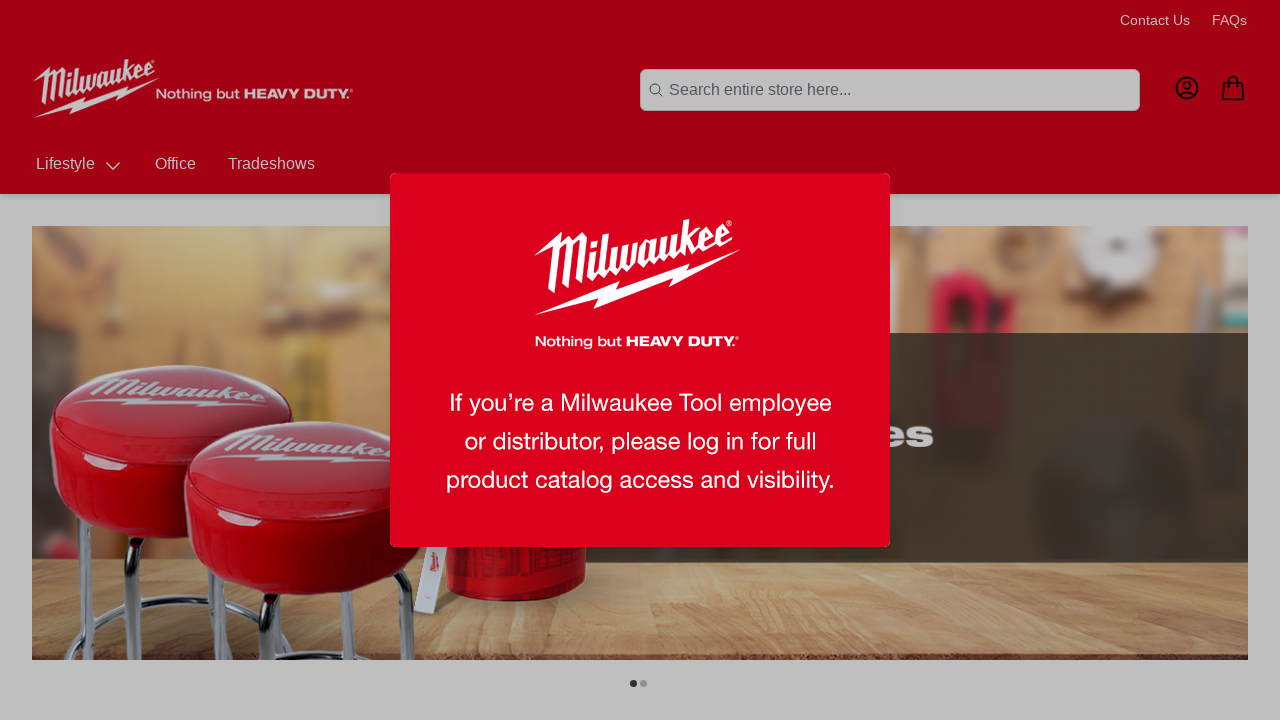

--- FILE ---
content_type: text/html; charset=UTF-8
request_url: https://www.milwaukeetoolswag.com/
body_size: 10155
content:
<!DOCTYPE html>
<html lang="en">
    <head>
        <!-- Google Tag Manager -->
        <script>(function(w,d,s,l,i){w[l]=w[l]||[];w[l].push({'gtm.start':
                    new Date().getTime(),event:'gtm.js'});var f=d.getElementsByTagName(s)[0],
                j=d.createElement(s),dl=l!='dataLayer'?'&l='+l:'';j.async=true;j.src=
                'https://www.googletagmanager.com/gtm.js?id='+i+dl;f.parentNode.insertBefore(j,f);
            })(window,document,'script','dataLayer','GTM-5KXLM4S');</script>
        <!-- End Google Tag Manager -->

        <script>
            window.dataLayer = window.dataLayer || [];
            function gtag(){dataLayer.push(arguments);}
        </script>

                    <script>var Weglot = {}</script>
        
        <meta charset="utf-8">
        <meta name="viewport" content="width=device-width, initial-scale=1">

        <title inertia>Pinnacle Promotions</title>

        <!-- Fonts -->
        <link rel="preconnect" href="https://fonts.googleapis.com">
        <link rel="preconnect" href="https://fonts.gstatic.com" crossorigin>
        <link href="https://fonts.googleapis.com/css2?family=Inter:wght@100;200;300;400;500;600;700;800;900&display=swap" rel="stylesheet">

        <script src="https://secure.networkmerchants.com/token/Collect.js" data-tokenization-key="7JHVTy-mC2726-n3fTB7-X8PNnY"></script>

        <!-- Scripts -->
        <script type="text/javascript">
    const Ziggy = {"url":"https:\/\/www.milwaukeetoolswag.com","port":null,"defaults":{"domain":null},"routes":{"sanctum.csrf-cookie":{"uri":"sanctum\/csrf-cookie","methods":["GET","HEAD"]},"home":{"uri":"\/","methods":["GET","HEAD"]},"cms":{"uri":"page\/{content}-{slug}.html","methods":["GET","HEAD"],"bindings":{"content":"id"}},"category.view":{"uri":"category\/{category}","methods":["GET","HEAD"],"bindings":{"category":"id"}},"product.view":{"uri":"product\/{product}","methods":["GET","HEAD"],"bindings":{"product":"id"}},"search":{"uri":"search","methods":["POST"]},"cart.store":{"uri":"cart","methods":["POST"]},"cart.download":{"uri":"cart\/download","methods":["GET","HEAD"]},"cart.email":{"uri":"cart\/email","methods":["POST"]},"cart.destroy":{"uri":"cart\/{id}","methods":["DELETE"]},"cart.update":{"uri":"cart\/{id}","methods":["POST"]},"contact":{"uri":"contact","methods":["POST"]},"checkout.complete":{"uri":"checkout\/complete\/{order}","methods":["GET","HEAD"],"bindings":{"order":"protect_code"}},"checkout.information":{"uri":"checkout","methods":["GET","HEAD"]},"checkout.":{"uri":"checkout\/crashpayroll","methods":["DELETE"]},"checkout.shipping":{"uri":"checkout\/shipping","methods":["GET","HEAD"]},"checkout.payment":{"uri":"checkout\/payment","methods":["GET","HEAD"]},"checkout.coupon":{"uri":"checkout\/coupon","methods":["POST"]},"checkout.coupon.remove":{"uri":"checkout\/coupon\/remove","methods":["POST"]},"checkout.giftcard":{"uri":"checkout\/giftcard","methods":["POST"]},"checkout.giftcard.balance":{"uri":"checkout\/giftcard\/balance","methods":["POST"]},"checkout.sproutloud":{"uri":"checkout\/sproutloud","methods":["POST"]},"checkout.sproutloud.change":{"uri":"checkout\/sproutloud\/ab","methods":["POST"]},"checkout.crashpayroll":{"uri":"checkout\/crashpayroll","methods":["POST"]},"checkout.credit":{"uri":"checkout\/credit","methods":["POST"]},"checkout.account":{"uri":"checkout\/account","methods":["POST"]},"checkout.address.validation":{"uri":"checkout\/address-validation","methods":["POST"]},"index.sso.acs":{"uri":"index.php\/sso_saml\/acs\/index","methods":["GET","HEAD","POST","PUT","PATCH","DELETE","OPTIONS"]},"index.sso.metadata":{"uri":"index.php\/sso_saml\/metadata\/index","methods":["GET","HEAD","POST","PUT","PATCH","DELETE","OPTIONS"]},"index.sso.relay":{"uri":"index.php\/sso_saml\/relay\/index","methods":["GET","HEAD","POST","PUT","PATCH","DELETE","OPTIONS"]},"index.sso.login":{"uri":"index.php\/sso_saml\/login\/index","methods":["GET","HEAD","POST","PUT","PATCH","DELETE","OPTIONS"]},"index.sso.sls":{"uri":"index.php\/sso_saml\/sls\/index","methods":["GET","HEAD","POST","PUT","PATCH","DELETE","OPTIONS"]},"register":{"uri":"register","methods":["GET","HEAD"]},"login":{"uri":"login","methods":["GET","HEAD"]},"password.request":{"uri":"forgot-password","methods":["GET","HEAD"]},"password.email":{"uri":"forgot-password","methods":["POST"]},"password.reset":{"uri":"reset-password\/{token}","methods":["GET","HEAD"]},"password.update":{"uri":"reset-password","methods":["POST"]},"logout":{"uri":"logout","methods":["POST"]},"punchout.methods":{"uri":"punchout\/methods","methods":["POST"]},"punchout.cart":{"uri":"punchout\/cart","methods":["POST"]},"account.dashboard":{"uri":"account\/dashboard","methods":["GET","HEAD"]},"account.profile":{"uri":"account\/profile","methods":["GET","HEAD"]},"account.":{"uri":"account\/profile","methods":["POST"]},"account.address.index":{"uri":"account\/address","methods":["GET","HEAD"]},"account.address.create":{"uri":"account\/address\/create","methods":["GET","HEAD"]},"account.address.store":{"uri":"account\/address","methods":["POST"]},"account.address.show":{"uri":"account\/address\/{address}","methods":["GET","HEAD"]},"account.address.update":{"uri":"account\/address\/{address}","methods":["PUT","PATCH"]},"account.address.destroy":{"uri":"account\/address\/{address}","methods":["DELETE"]},"account.order.reorder":{"uri":"account\/order\/reorder\/{id}","methods":["POST"]},"account.order.index":{"uri":"account\/order","methods":["GET","HEAD"]},"account.order.show":{"uri":"account\/order\/{order}","methods":["GET","HEAD"]},"account.credit.index":{"uri":"account\/credit","methods":["GET","HEAD"]},"account.reports.dashboard":{"uri":"account\/reports","methods":["GET","HEAD"]},"account.reports.inventory":{"uri":"account\/reports\/inventory","methods":["GET","HEAD"]},"account.reports.inventorymovement":{"uri":"account\/reports\/inventorymovement","methods":["GET","HEAD"]},"account.reports.lineitem":{"uri":"account\/reports\/lineitem","methods":["GET","HEAD"]},"account.reports.order":{"uri":"account\/reports\/order","methods":["GET","HEAD"]},"account.reports.productsales":{"uri":"account\/reports\/productsales","methods":["GET","HEAD"]},"account.reports.user":{"uri":"account\/reports\/user","methods":["GET","HEAD"]},"account.approval.dashboard":{"uri":"account\/approvals","methods":["GET","HEAD"]},"account.approval.approve":{"uri":"account\/approvals\/approve\/{order}","methods":["POST"],"bindings":{"order":"id"}},"account.approval.deny":{"uri":"account\/approvals\/deny","methods":["POST"]}}};

    !function(t,r){"object"==typeof exports&&"undefined"!=typeof module?module.exports=r():"function"==typeof define&&define.amd?define(r):(t||self).route=r()}(this,function(){function t(t,r){for(var e=0;e<r.length;e++){var n=r[e];n.enumerable=n.enumerable||!1,n.configurable=!0,"value"in n&&(n.writable=!0),Object.defineProperty(t,n.key,n)}}function r(r,e,n){return e&&t(r.prototype,e),n&&t(r,n),Object.defineProperty(r,"prototype",{writable:!1}),r}function e(){return e=Object.assign?Object.assign.bind():function(t){for(var r=1;r<arguments.length;r++){var e=arguments[r];for(var n in e)Object.prototype.hasOwnProperty.call(e,n)&&(t[n]=e[n])}return t},e.apply(this,arguments)}function n(t){return n=Object.setPrototypeOf?Object.getPrototypeOf.bind():function(t){return t.__proto__||Object.getPrototypeOf(t)},n(t)}function o(t,r){return o=Object.setPrototypeOf?Object.setPrototypeOf.bind():function(t,r){return t.__proto__=r,t},o(t,r)}function i(){if("undefined"==typeof Reflect||!Reflect.construct)return!1;if(Reflect.construct.sham)return!1;if("function"==typeof Proxy)return!0;try{return Boolean.prototype.valueOf.call(Reflect.construct(Boolean,[],function(){})),!0}catch(t){return!1}}function u(t,r,e){return u=i()?Reflect.construct.bind():function(t,r,e){var n=[null];n.push.apply(n,r);var i=new(Function.bind.apply(t,n));return e&&o(i,e.prototype),i},u.apply(null,arguments)}function f(t){var r="function"==typeof Map?new Map:void 0;return f=function(t){if(null===t||-1===Function.toString.call(t).indexOf("[native code]"))return t;if("function"!=typeof t)throw new TypeError("Super expression must either be null or a function");if(void 0!==r){if(r.has(t))return r.get(t);r.set(t,e)}function e(){return u(t,arguments,n(this).constructor)}return e.prototype=Object.create(t.prototype,{constructor:{value:e,enumerable:!1,writable:!0,configurable:!0}}),o(e,t)},f(t)}var a=String.prototype.replace,c=/%20/g,l="RFC3986",s={default:l,formatters:{RFC1738:function(t){return a.call(t,c,"+")},RFC3986:function(t){return String(t)}},RFC1738:"RFC1738",RFC3986:l},v=Object.prototype.hasOwnProperty,p=Array.isArray,y=function(){for(var t=[],r=0;r<256;++r)t.push("%"+((r<16?"0":"")+r.toString(16)).toUpperCase());return t}(),d=function(t,r){for(var e=r&&r.plainObjects?Object.create(null):{},n=0;n<t.length;++n)void 0!==t[n]&&(e[n]=t[n]);return e},b={arrayToObject:d,assign:function(t,r){return Object.keys(r).reduce(function(t,e){return t[e]=r[e],t},t)},combine:function(t,r){return[].concat(t,r)},compact:function(t){for(var r=[{obj:{o:t},prop:"o"}],e=[],n=0;n<r.length;++n)for(var o=r[n],i=o.obj[o.prop],u=Object.keys(i),f=0;f<u.length;++f){var a=u[f],c=i[a];"object"==typeof c&&null!==c&&-1===e.indexOf(c)&&(r.push({obj:i,prop:a}),e.push(c))}return function(t){for(;t.length>1;){var r=t.pop(),e=r.obj[r.prop];if(p(e)){for(var n=[],o=0;o<e.length;++o)void 0!==e[o]&&n.push(e[o]);r.obj[r.prop]=n}}}(r),t},decode:function(t,r,e){var n=t.replace(/\+/g," ");if("iso-8859-1"===e)return n.replace(/%[0-9a-f]{2}/gi,unescape);try{return decodeURIComponent(n)}catch(t){return n}},encode:function(t,r,e,n,o){if(0===t.length)return t;var i=t;if("symbol"==typeof t?i=Symbol.prototype.toString.call(t):"string"!=typeof t&&(i=String(t)),"iso-8859-1"===e)return escape(i).replace(/%u[0-9a-f]{4}/gi,function(t){return"%26%23"+parseInt(t.slice(2),16)+"%3B"});for(var u="",f=0;f<i.length;++f){var a=i.charCodeAt(f);45===a||46===a||95===a||126===a||a>=48&&a<=57||a>=65&&a<=90||a>=97&&a<=122||o===s.RFC1738&&(40===a||41===a)?u+=i.charAt(f):a<128?u+=y[a]:a<2048?u+=y[192|a>>6]+y[128|63&a]:a<55296||a>=57344?u+=y[224|a>>12]+y[128|a>>6&63]+y[128|63&a]:(a=65536+((1023&a)<<10|1023&i.charCodeAt(f+=1)),u+=y[240|a>>18]+y[128|a>>12&63]+y[128|a>>6&63]+y[128|63&a])}return u},isBuffer:function(t){return!(!t||"object"!=typeof t||!(t.constructor&&t.constructor.isBuffer&&t.constructor.isBuffer(t)))},isRegExp:function(t){return"[object RegExp]"===Object.prototype.toString.call(t)},maybeMap:function(t,r){if(p(t)){for(var e=[],n=0;n<t.length;n+=1)e.push(r(t[n]));return e}return r(t)},merge:function t(r,e,n){if(!e)return r;if("object"!=typeof e){if(p(r))r.push(e);else{if(!r||"object"!=typeof r)return[r,e];(n&&(n.plainObjects||n.allowPrototypes)||!v.call(Object.prototype,e))&&(r[e]=!0)}return r}if(!r||"object"!=typeof r)return[r].concat(e);var o=r;return p(r)&&!p(e)&&(o=d(r,n)),p(r)&&p(e)?(e.forEach(function(e,o){if(v.call(r,o)){var i=r[o];i&&"object"==typeof i&&e&&"object"==typeof e?r[o]=t(i,e,n):r.push(e)}else r[o]=e}),r):Object.keys(e).reduce(function(r,o){var i=e[o];return r[o]=v.call(r,o)?t(r[o],i,n):i,r},o)}},h=Object.prototype.hasOwnProperty,m={brackets:function(t){return t+"[]"},comma:"comma",indices:function(t,r){return t+"["+r+"]"},repeat:function(t){return t}},g=Array.isArray,j=String.prototype.split,w=Array.prototype.push,O=function(t,r){w.apply(t,g(r)?r:[r])},E=Date.prototype.toISOString,R=s.default,S={addQueryPrefix:!1,allowDots:!1,charset:"utf-8",charsetSentinel:!1,delimiter:"&",encode:!0,encoder:b.encode,encodeValuesOnly:!1,format:R,formatter:s.formatters[R],indices:!1,serializeDate:function(t){return E.call(t)},skipNulls:!1,strictNullHandling:!1},T=function t(r,e,n,o,i,u,f,a,c,l,s,v,p,y){var d,h=r;if("function"==typeof f?h=f(e,h):h instanceof Date?h=l(h):"comma"===n&&g(h)&&(h=b.maybeMap(h,function(t){return t instanceof Date?l(t):t})),null===h){if(o)return u&&!p?u(e,S.encoder,y,"key",s):e;h=""}if("string"==typeof(d=h)||"number"==typeof d||"boolean"==typeof d||"symbol"==typeof d||"bigint"==typeof d||b.isBuffer(h)){if(u){var m=p?e:u(e,S.encoder,y,"key",s);if("comma"===n&&p){for(var w=j.call(String(h),","),E="",R=0;R<w.length;++R)E+=(0===R?"":",")+v(u(w[R],S.encoder,y,"value",s));return[v(m)+"="+E]}return[v(m)+"="+v(u(h,S.encoder,y,"value",s))]}return[v(e)+"="+v(String(h))]}var T,k=[];if(void 0===h)return k;if("comma"===n&&g(h))T=[{value:h.length>0?h.join(",")||null:void 0}];else if(g(f))T=f;else{var x=Object.keys(h);T=a?x.sort(a):x}for(var N=0;N<T.length;++N){var C=T[N],D="object"==typeof C&&void 0!==C.value?C.value:h[C];if(!i||null!==D){var F=g(h)?"function"==typeof n?n(e,C):e:e+(c?"."+C:"["+C+"]");O(k,t(D,F,n,o,i,u,f,a,c,l,s,v,p,y))}}return k},k=Object.prototype.hasOwnProperty,x=Array.isArray,N={allowDots:!1,allowPrototypes:!1,arrayLimit:20,charset:"utf-8",charsetSentinel:!1,comma:!1,decoder:b.decode,delimiter:"&",depth:5,ignoreQueryPrefix:!1,interpretNumericEntities:!1,parameterLimit:1e3,parseArrays:!0,plainObjects:!1,strictNullHandling:!1},C=function(t){return t.replace(/&#(\d+);/g,function(t,r){return String.fromCharCode(parseInt(r,10))})},D=function(t,r){return t&&"string"==typeof t&&r.comma&&t.indexOf(",")>-1?t.split(","):t},F=function(t,r,e,n){if(t){var o=e.allowDots?t.replace(/\.([^.[]+)/g,"[$1]"):t,i=/(\[[^[\]]*])/g,u=e.depth>0&&/(\[[^[\]]*])/.exec(o),f=u?o.slice(0,u.index):o,a=[];if(f){if(!e.plainObjects&&k.call(Object.prototype,f)&&!e.allowPrototypes)return;a.push(f)}for(var c=0;e.depth>0&&null!==(u=i.exec(o))&&c<e.depth;){if(c+=1,!e.plainObjects&&k.call(Object.prototype,u[1].slice(1,-1))&&!e.allowPrototypes)return;a.push(u[1])}return u&&a.push("["+o.slice(u.index)+"]"),function(t,r,e,n){for(var o=n?r:D(r,e),i=t.length-1;i>=0;--i){var u,f=t[i];if("[]"===f&&e.parseArrays)u=[].concat(o);else{u=e.plainObjects?Object.create(null):{};var a="["===f.charAt(0)&&"]"===f.charAt(f.length-1)?f.slice(1,-1):f,c=parseInt(a,10);e.parseArrays||""!==a?!isNaN(c)&&f!==a&&String(c)===a&&c>=0&&e.parseArrays&&c<=e.arrayLimit?(u=[])[c]=o:"__proto__"!==a&&(u[a]=o):u={0:o}}o=u}return o}(a,r,e,n)}},$=function(t,r){var e=function(t){if(!t)return N;if(null!=t.decoder&&"function"!=typeof t.decoder)throw new TypeError("Decoder has to be a function.");if(void 0!==t.charset&&"utf-8"!==t.charset&&"iso-8859-1"!==t.charset)throw new TypeError("The charset option must be either utf-8, iso-8859-1, or undefined");return{allowDots:void 0===t.allowDots?N.allowDots:!!t.allowDots,allowPrototypes:"boolean"==typeof t.allowPrototypes?t.allowPrototypes:N.allowPrototypes,arrayLimit:"number"==typeof t.arrayLimit?t.arrayLimit:N.arrayLimit,charset:void 0===t.charset?N.charset:t.charset,charsetSentinel:"boolean"==typeof t.charsetSentinel?t.charsetSentinel:N.charsetSentinel,comma:"boolean"==typeof t.comma?t.comma:N.comma,decoder:"function"==typeof t.decoder?t.decoder:N.decoder,delimiter:"string"==typeof t.delimiter||b.isRegExp(t.delimiter)?t.delimiter:N.delimiter,depth:"number"==typeof t.depth||!1===t.depth?+t.depth:N.depth,ignoreQueryPrefix:!0===t.ignoreQueryPrefix,interpretNumericEntities:"boolean"==typeof t.interpretNumericEntities?t.interpretNumericEntities:N.interpretNumericEntities,parameterLimit:"number"==typeof t.parameterLimit?t.parameterLimit:N.parameterLimit,parseArrays:!1!==t.parseArrays,plainObjects:"boolean"==typeof t.plainObjects?t.plainObjects:N.plainObjects,strictNullHandling:"boolean"==typeof t.strictNullHandling?t.strictNullHandling:N.strictNullHandling}}(r);if(""===t||null==t)return e.plainObjects?Object.create(null):{};for(var n="string"==typeof t?function(t,r){var e,n={},o=(r.ignoreQueryPrefix?t.replace(/^\?/,""):t).split(r.delimiter,Infinity===r.parameterLimit?void 0:r.parameterLimit),i=-1,u=r.charset;if(r.charsetSentinel)for(e=0;e<o.length;++e)0===o[e].indexOf("utf8=")&&("utf8=%E2%9C%93"===o[e]?u="utf-8":"utf8=%26%2310003%3B"===o[e]&&(u="iso-8859-1"),i=e,e=o.length);for(e=0;e<o.length;++e)if(e!==i){var f,a,c=o[e],l=c.indexOf("]="),s=-1===l?c.indexOf("="):l+1;-1===s?(f=r.decoder(c,N.decoder,u,"key"),a=r.strictNullHandling?null:""):(f=r.decoder(c.slice(0,s),N.decoder,u,"key"),a=b.maybeMap(D(c.slice(s+1),r),function(t){return r.decoder(t,N.decoder,u,"value")})),a&&r.interpretNumericEntities&&"iso-8859-1"===u&&(a=C(a)),c.indexOf("[]=")>-1&&(a=x(a)?[a]:a),n[f]=k.call(n,f)?b.combine(n[f],a):a}return n}(t,e):t,o=e.plainObjects?Object.create(null):{},i=Object.keys(n),u=0;u<i.length;++u){var f=i[u],a=F(f,n[f],e,"string"==typeof t);o=b.merge(o,a,e)}return b.compact(o)},A=/*#__PURE__*/function(){function t(t,r,e){var n,o;this.name=t,this.definition=r,this.bindings=null!=(n=r.bindings)?n:{},this.wheres=null!=(o=r.wheres)?o:{},this.config=e}var e=t.prototype;return e.matchesUrl=function(t){var r=this;if(!this.definition.methods.includes("GET"))return!1;var e=this.template.replace(/(\/?){([^}?]*)(\??)}/g,function(t,e,n,o){var i,u="(?<"+n+">"+((null==(i=r.wheres[n])?void 0:i.replace(/(^\^)|(\$$)/g,""))||"[^/?]+")+")";return o?"("+e+u+")?":""+e+u}).replace(/^\w+:\/\//,""),n=t.replace(/^\w+:\/\//,"").split("?"),o=n[0],i=n[1],u=new RegExp("^"+e+"/?$").exec(o);return!!u&&{params:u.groups,query:$(i)}},e.compile=function(t){var r=this,e=this.parameterSegments;return e.length?this.template.replace(/{([^}?]+)(\??)}/g,function(n,o,i){var u,f,a;if(!i&&[null,void 0].includes(t[o]))throw new Error("Ziggy error: '"+o+"' parameter is required for route '"+r.name+"'.");if(e[e.length-1].name===o&&".*"===r.wheres[o])return encodeURIComponent(null!=(a=t[o])?a:"").replace(/%2F/g,"/");if(r.wheres[o]&&!new RegExp("^"+(i?"("+r.wheres[o]+")?":r.wheres[o])+"$").test(null!=(u=t[o])?u:""))throw new Error("Ziggy error: '"+o+"' parameter does not match required format '"+r.wheres[o]+"' for route '"+r.name+"'.");return encodeURIComponent(null!=(f=t[o])?f:"")}).replace(/\/+$/,""):this.template},r(t,[{key:"template",get:function(){return((this.config.absolute?this.definition.domain?""+this.config.url.match(/^\w+:\/\//)[0]+this.definition.domain+(this.config.port?":"+this.config.port:""):this.config.url:"")+"/"+this.definition.uri).replace(/\/+$/,"")}},{key:"parameterSegments",get:function(){var t,r;return null!=(t=null==(r=this.template.match(/{[^}?]+\??}/g))?void 0:r.map(function(t){return{name:t.replace(/{|\??}/g,""),required:!/\?}$/.test(t)}}))?t:[]}}]),t}(),P=/*#__PURE__*/function(t){var n,i;function u(r,n,o,i){var u;if(void 0===o&&(o=!0),(u=t.call(this)||this).t=null!=i?i:"undefined"!=typeof Ziggy?Ziggy:null==globalThis?void 0:globalThis.Ziggy,u.t=e({},u.t,{absolute:o}),r){if(!u.t.routes[r])throw new Error("Ziggy error: route '"+r+"' is not in the route list.");u.i=new A(r,u.t.routes[r],u.t),u.u=u.l(n)}return u}i=t,(n=u).prototype=Object.create(i.prototype),n.prototype.constructor=n,o(n,i);var f=u.prototype;return f.toString=function(){var t=this,r=Object.keys(this.u).filter(function(r){return!t.i.parameterSegments.some(function(t){return t.name===r})}).filter(function(t){return"_query"!==t}).reduce(function(r,n){var o;return e({},r,((o={})[n]=t.u[n],o))},{});return this.i.compile(this.u)+function(t,r){var e,n=t,o=function(t){if(!t)return S;if(null!=t.encoder&&"function"!=typeof t.encoder)throw new TypeError("Encoder has to be a function.");var r=t.charset||S.charset;if(void 0!==t.charset&&"utf-8"!==t.charset&&"iso-8859-1"!==t.charset)throw new TypeError("The charset option must be either utf-8, iso-8859-1, or undefined");var e=s.default;if(void 0!==t.format){if(!h.call(s.formatters,t.format))throw new TypeError("Unknown format option provided.");e=t.format}var n=s.formatters[e],o=S.filter;return("function"==typeof t.filter||g(t.filter))&&(o=t.filter),{addQueryPrefix:"boolean"==typeof t.addQueryPrefix?t.addQueryPrefix:S.addQueryPrefix,allowDots:void 0===t.allowDots?S.allowDots:!!t.allowDots,charset:r,charsetSentinel:"boolean"==typeof t.charsetSentinel?t.charsetSentinel:S.charsetSentinel,delimiter:void 0===t.delimiter?S.delimiter:t.delimiter,encode:"boolean"==typeof t.encode?t.encode:S.encode,encoder:"function"==typeof t.encoder?t.encoder:S.encoder,encodeValuesOnly:"boolean"==typeof t.encodeValuesOnly?t.encodeValuesOnly:S.encodeValuesOnly,filter:o,format:e,formatter:n,serializeDate:"function"==typeof t.serializeDate?t.serializeDate:S.serializeDate,skipNulls:"boolean"==typeof t.skipNulls?t.skipNulls:S.skipNulls,sort:"function"==typeof t.sort?t.sort:null,strictNullHandling:"boolean"==typeof t.strictNullHandling?t.strictNullHandling:S.strictNullHandling}}(r);"function"==typeof o.filter?n=(0,o.filter)("",n):g(o.filter)&&(e=o.filter);var i=[];if("object"!=typeof n||null===n)return"";var u=m[r&&r.arrayFormat in m?r.arrayFormat:r&&"indices"in r?r.indices?"indices":"repeat":"indices"];e||(e=Object.keys(n)),o.sort&&e.sort(o.sort);for(var f=0;f<e.length;++f){var a=e[f];o.skipNulls&&null===n[a]||O(i,T(n[a],a,u,o.strictNullHandling,o.skipNulls,o.encode?o.encoder:null,o.filter,o.sort,o.allowDots,o.serializeDate,o.format,o.formatter,o.encodeValuesOnly,o.charset))}var c=i.join(o.delimiter),l=!0===o.addQueryPrefix?"?":"";return o.charsetSentinel&&(l+="iso-8859-1"===o.charset?"utf8=%26%2310003%3B&":"utf8=%E2%9C%93&"),c.length>0?l+c:""}(e({},r,this.u._query),{addQueryPrefix:!0,arrayFormat:"indices",encodeValuesOnly:!0,skipNulls:!0,encoder:function(t,r){return"boolean"==typeof t?Number(t):r(t)}})},f.v=function(t){var r=this;t?this.t.absolute&&t.startsWith("/")&&(t=this.p().host+t):t=this.h();var n={},o=Object.entries(this.t.routes).find(function(e){return n=new A(e[0],e[1],r.t).matchesUrl(t)})||[void 0,void 0];return e({name:o[0]},n,{route:o[1]})},f.h=function(){var t=this.p(),r=t.pathname,e=t.search;return(this.t.absolute?t.host+r:r.replace(this.t.url.replace(/^\w*:\/\/[^/]+/,""),"").replace(/^\/+/,"/"))+e},f.current=function(t,r){var n=this.v(),o=n.name,i=n.params,u=n.query,f=n.route;if(!t)return o;var a=new RegExp("^"+t.replace(/\./g,"\\.").replace(/\*/g,".*")+"$").test(o);if([null,void 0].includes(r)||!a)return a;var c=new A(o,f,this.t);r=this.l(r,c);var l=e({},i,u);return!(!Object.values(r).every(function(t){return!t})||Object.values(l).some(function(t){return void 0!==t}))||Object.entries(r).every(function(t){return l[t[0]]==t[1]})},f.p=function(){var t,r,e,n,o,i,u="undefined"!=typeof window?window.location:{},f=u.host,a=u.pathname,c=u.search;return{host:null!=(t=null==(r=this.t.location)?void 0:r.host)?t:void 0===f?"":f,pathname:null!=(e=null==(n=this.t.location)?void 0:n.pathname)?e:void 0===a?"":a,search:null!=(o=null==(i=this.t.location)?void 0:i.search)?o:void 0===c?"":c}},f.has=function(t){return Object.keys(this.t.routes).includes(t)},f.l=function(t,r){var n=this;void 0===t&&(t={}),void 0===r&&(r=this.i),null!=t||(t={}),t=["string","number"].includes(typeof t)?[t]:t;var o=r.parameterSegments.filter(function(t){return!n.t.defaults[t.name]});if(Array.isArray(t))t=t.reduce(function(t,r,n){var i,u;return e({},t,o[n]?((i={})[o[n].name]=r,i):"object"==typeof r?r:((u={})[r]="",u))},{});else if(1===o.length&&!t[o[0].name]&&(t.hasOwnProperty(Object.values(r.bindings)[0])||t.hasOwnProperty("id"))){var i;(i={})[o[0].name]=t,t=i}return e({},this.m(r),this.g(t,r))},f.m=function(t){var r=this;return t.parameterSegments.filter(function(t){return r.t.defaults[t.name]}).reduce(function(t,n,o){var i,u=n.name;return e({},t,((i={})[u]=r.t.defaults[u],i))},{})},f.g=function(t,r){var n=r.bindings,o=r.parameterSegments;return Object.entries(t).reduce(function(t,r){var i,u,f=r[0],a=r[1];if(!a||"object"!=typeof a||Array.isArray(a)||!o.some(function(t){return t.name===f}))return e({},t,((u={})[f]=a,u));if(!a.hasOwnProperty(n[f])){if(!a.hasOwnProperty("id"))throw new Error("Ziggy error: object passed as '"+f+"' parameter is missing route model binding key '"+n[f]+"'.");n[f]="id"}return e({},t,((i={})[f]=a[n[f]],i))},{})},f.valueOf=function(){return this.toString()},f.check=function(t){return this.has(t)},r(u,[{key:"params",get:function(){var t=this.v();return e({},t.params,t.query)}}]),u}(/*#__PURE__*/f(String));return function(t,r,e,n){var o=new P(t,r,e,n);return t?o.toString():o}});

</script>                <link rel="preload" as="style" href="https://www.milwaukeetoolswag.com/build/assets/app.afd1d8d4.css" /><link rel="modulepreload" href="https://www.milwaukeetoolswag.com/build/assets/app.8d503a35.js" /><link rel="stylesheet" href="https://www.milwaukeetoolswag.com/build/assets/app.afd1d8d4.css" /><script type="module" src="https://www.milwaukeetoolswag.com/build/assets/app.8d503a35.js"></script>            </head>
    <body class="font-sans antialiased">
        <div id="app" data-page="{&quot;component&quot;:&quot;Content&quot;,&quot;props&quot;:{&quot;modal&quot;:{&quot;hash&quot;:&quot;01KFF79VY0H4JVGM2H0YZ618RV&quot;,&quot;image&quot;:&quot;\/storage\/184904\/Milwaukee-Modal-Home.png&quot;,&quot;content&quot;:null,&quot;requires_accept&quot;:false,&quot;accept_button_text&quot;:&quot;Accept&quot;,&quot;reject_button_text&quot;:&quot;Cancel&quot;,&quot;rejection_text&quot;:null,&quot;is_draeger&quot;:false,&quot;url&quot;:null},&quot;errors&quot;:{},&quot;cart&quot;:{&quot;count&quot;:0,&quot;content&quot;:[],&quot;subtotal&quot;:&quot;$0.00&quot;,&quot;taxes&quot;:&quot;$0.00&quot;,&quot;discount&quot;:&quot;$0.00&quot;,&quot;grandtotal&quot;:&quot;$0.00&quot;,&quot;shipping_method&quot;:&quot;&quot;,&quot;shipping_method_display&quot;:&quot;Best Way&quot;,&quot;shipping_price&quot;:&quot;&quot;,&quot;fees&quot;:[],&quot;updated&quot;:false,&quot;error&quot;:false,&quot;email&quot;:&quot;&quot;,&quot;firstname&quot;:&quot;&quot;,&quot;lastname&quot;:&quot;&quot;,&quot;shipping_address&quot;:&quot;&quot;,&quot;coupon&quot;:false,&quot;coupon_code&quot;:[],&quot;gift_card&quot;:[],&quot;credit&quot;:false,&quot;sproutloud&quot;:{&quot;ab&quot;:false,&quot;amount&quot;:false},&quot;crashpayroll&quot;:false},&quot;pdf&quot;:{&quot;download&quot;:false,&quot;email&quot;:false},&quot;website&quot;:{&quot;in_top&quot;:{&quot;data&quot;:[{&quot;title&quot;:&quot;Contact Us&quot;,&quot;href&quot;:&quot;https:\/\/www.milwaukeetoolswag.com\/page\/43-contact-us.html&quot;},{&quot;title&quot;:&quot;FAQs&quot;,&quot;href&quot;:&quot;https:\/\/www.milwaukeetoolswag.com\/page\/45-faqs.html&quot;}]},&quot;in_footer&quot;:{&quot;data&quot;:[{&quot;title&quot;:&quot;Contact Us&quot;,&quot;href&quot;:&quot;https:\/\/www.milwaukeetoolswag.com\/page\/43-contact-us.html&quot;},{&quot;title&quot;:&quot;FAQs&quot;,&quot;href&quot;:&quot;https:\/\/www.milwaukeetoolswag.com\/page\/45-faqs.html&quot;},{&quot;title&quot;:&quot;Privacy Policy&quot;,&quot;href&quot;:&quot;https:\/\/www.milwaukeetoolswag.com\/page\/44-privacy-policy.html&quot;}]},&quot;footer_links&quot;:[{&quot;href&quot;:&quot;https:\/\/www.milwaukeetool.com\/&quot;,&quot;title&quot;:&quot;milwaukeetool.com&quot;}],&quot;name&quot;:&quot;Milwaukee Tool Swag Shop&quot;,&quot;top_notification&quot;:null,&quot;template&quot;:&quot;default&quot;,&quot;registration_allowed&quot;:true,&quot;colorlab&quot;:&quot;5fa41117d6f02e001010eb77&quot;,&quot;css_imports&quot;:&quot;https:\/\/fast.fonts.com\/cssapi\/0a3a9482-9e22-4307-96b6-eb406bf01f35.css&quot;,&quot;custom_fontstack&quot;:&quot;\&quot;Helvetica Neue\&quot;, Verdana, Arial, sans-serif&quot;,&quot;custom_fontstack_header&quot;:&quot;\&quot;HelveticaNeueW01-HvExt\&quot;, \&quot;Helvetica Neue\&quot;, Helvetica, Arial, sans-serif&quot;,&quot;is_indexed&quot;:false},&quot;assets&quot;:{&quot;logo&quot;:&quot;\/storage\/company-logos\/e5mL7j9dPrZD9B7rTLTpPv91t0rpR0L5UldUsu0E.png&quot;,&quot;favicon&quot;:&quot;\/storage\/favicons\/yIQAs2D12MFzoGubejNYYiNsOHS5enMPTehghoDu.png&quot;,&quot;colors&quot;:&quot;:root {\n    --colors-plus-50: 219, 1, 28, 1;\n    --colors-plus-100: 255, 255, 255, 1;\n    --colors-plus-150: 255, 255, 255, 1;\n    --colors-plus-200: 0, 0, 0, 1;\n    --colors-plus-250: 255, 255, 255, 1;\n    --colors-plus-300: 255, 255, 255, 1;\n    --colors-plus-350: 255, 255, 255, 1;\n    --colors-plus-375: 0, 0, 0, 1;\n    --colors-plus-380: 219, 1, 28, 1;\n    --colors-plus-385: 255, 255, 255, 1;\n    --colors-plus-400: 255, 255, 255, 1;\n    --colors-plus-450: 219, 1, 28, 1;\n    --colors-plus-475: 51, 51, 51, 1;\n    --colors-plus-425: 255, 255, 255, 1;\n    --colors-plus-435: 255, 255, 255, 1;\n    --colors-plus-500: 189, 1, 24, 1;\n    --colors-plus-525: 219, 1, 28, 1;\n    --colors-plus-550: 219, 1, 28, 1;\n    --colors-plus-600: 255, 255, 255, 1;\n    --colors-plus-625: 255, 255, 255, 1;\n    --colors-plus-650: 255, 255, 255, 1;\n    --colors-plus-700: 0, 0, 0, 1;\n    --colors-plus-800: 219, 1, 28, 1;\n    --colors-plus-900: 219, 1, 28, 0.5;\n    --colors-plus-950: 219, 1, 28, 1;\n}&quot;,&quot;background&quot;:&quot;\/storage\/background-images\/rzR3XPIJYL1Q1Esn4UlwEIhP56R1zEqVoyvK3PDm.jpg&quot;,&quot;logo_height&quot;:null,&quot;logo_width&quot;:null},&quot;menu&quot;:[{&quot;name&quot;:&quot;Lifestyle&quot;,&quot;route&quot;:&quot;https:\/\/www.milwaukeetoolswag.com\/category\/130&quot;,&quot;children&quot;:[{&quot;name&quot;:&quot;Drinkware&quot;,&quot;route&quot;:&quot;https:\/\/www.milwaukeetoolswag.com\/category\/128&quot;,&quot;children&quot;:[]},{&quot;name&quot;:&quot;Golf&quot;,&quot;route&quot;:&quot;https:\/\/www.milwaukeetoolswag.com\/category\/129&quot;,&quot;children&quot;:[]}]},{&quot;name&quot;:&quot;Office&quot;,&quot;route&quot;:&quot;https:\/\/www.milwaukeetoolswag.com\/category\/131&quot;,&quot;children&quot;:[]},{&quot;name&quot;:&quot;Tradeshows&quot;,&quot;route&quot;:&quot;https:\/\/www.milwaukeetoolswag.com\/category\/132&quot;,&quot;children&quot;:[]}],&quot;flash&quot;:{&quot;status&quot;:null,&quot;error&quot;:null},&quot;auth&quot;:{&quot;user&quot;:null,&quot;is_approver&quot;:false},&quot;title&quot;:&quot;Milwaukee Tool Swag Shop&quot;,&quot;keywords&quot;:null,&quot;description&quot;:null,&quot;content&quot;:[[{&quot;type&quot;:&quot;sliders&quot;,&quot;images&quot;:[{&quot;image&quot;:&quot;\/storage\/sliders\/U8cveFp4jHQM3n5Jv20Ismm0yCQ9lRaPTlqzKTFD.png&quot;,&quot;mobile&quot;:null,&quot;link&quot;:&quot;https:\/\/www.milwaukeetoolswag.com\/category\/130&quot;,&quot;bg&quot;:null,&quot;bg_two&quot;:null},{&quot;image&quot;:&quot;\/storage\/sliders\/yb2LPwe6ShwpCTsntsmC9BSBqA7Iki8AXQCU7KuG.jpg&quot;,&quot;mobile&quot;:null,&quot;link&quot;:&quot;https:\/\/www.milwaukeetoolswag.com\/category\/130&quot;,&quot;bg&quot;:null,&quot;bg_two&quot;:null}]}],[{&quot;type&quot;:&quot;product_grid&quot;,&quot;section&quot;:&quot;FEATURED PRODUCTS&quot;,&quot;products&quot;:{&quot;data&quot;:[{&quot;id&quot;:1326,&quot;name&quot;:&quot;Titleist ProV1 Golf Ball (Dozen)&quot;,&quot;href&quot;:&quot;https:\/\/www.milwaukeetoolswag.com\/product\/1326&quot;,&quot;price&quot;:&quot;$65.00&quot;,&quot;strike_price&quot;:false,&quot;struck_price&quot;:false,&quot;struck_line&quot;:false,&quot;label&quot;:false,&quot;original_price&quot;:false,&quot;imageSrc&quot;:&quot;\/storage\/1145010\/conversions\/0_0c8155a64e9a651e16261e3d35f3fcc5-small_image.jpg&quot;,&quot;imageAlt&quot;:&quot;Titleist ProV1 Golf Ball (Dozen) Product Image&quot;,&quot;hoverSrc&quot;:null,&quot;color&quot;:&quot;TBD&quot;,&quot;low&quot;:false},{&quot;id&quot;:2976,&quot;name&quot;:&quot;Milwaukee Playing Cards&quot;,&quot;href&quot;:&quot;https:\/\/www.milwaukeetoolswag.com\/product\/2976&quot;,&quot;price&quot;:&quot;$7.25&quot;,&quot;strike_price&quot;:false,&quot;struck_price&quot;:false,&quot;struck_line&quot;:false,&quot;label&quot;:false,&quot;original_price&quot;:false,&quot;imageSrc&quot;:&quot;\/storage\/1159475\/conversions\/ec93821ce3ed987f9722c90c029b645c-small_image.jpg&quot;,&quot;imageAlt&quot;:&quot;Milwaukee Playing Cards Product Image&quot;,&quot;hoverSrc&quot;:null,&quot;color&quot;:&quot;TBD&quot;,&quot;low&quot;:false},{&quot;id&quot;:3545,&quot;name&quot;:&quot;Infinity Carpenter Pencil&quot;,&quot;href&quot;:&quot;https:\/\/www.milwaukeetoolswag.com\/product\/3545&quot;,&quot;price&quot;:&quot;$5.00&quot;,&quot;strike_price&quot;:false,&quot;struck_price&quot;:false,&quot;struck_line&quot;:false,&quot;label&quot;:false,&quot;original_price&quot;:false,&quot;imageSrc&quot;:&quot;\/storage\/1159469\/conversions\/c4c781925590bac0de6e8a10c32268ff-small_image.jpg&quot;,&quot;imageAlt&quot;:&quot;Infinity Carpenter Pencil Product Image&quot;,&quot;hoverSrc&quot;:null,&quot;color&quot;:&quot;TBD&quot;,&quot;low&quot;:false},{&quot;id&quot;:3816,&quot;name&quot;:&quot;Switchfix Hat Clip&quot;,&quot;href&quot;:&quot;https:\/\/www.milwaukeetoolswag.com\/product\/3816&quot;,&quot;price&quot;:&quot;$16.00&quot;,&quot;strike_price&quot;:false,&quot;struck_price&quot;:false,&quot;struck_line&quot;:false,&quot;label&quot;:false,&quot;original_price&quot;:false,&quot;imageSrc&quot;:&quot;\/storage\/1129104\/conversions\/0_203ddeed631e943035fe276747fd5a0f-small_image.jpg&quot;,&quot;imageAlt&quot;:&quot;Switchfix Hat Clip Product Image&quot;,&quot;hoverSrc&quot;:null,&quot;color&quot;:&quot;TBD&quot;,&quot;low&quot;:false}]},&quot;max_items&quot;:&quot;4&quot;}]],&quot;showsTitle&quot;:false},&quot;url&quot;:&quot;\/&quot;,&quot;version&quot;:&quot;fe60f70bb1dcfea37a56f3100563f805&quot;}"></div>    </body>
</html>


--- FILE ---
content_type: text/css; charset=utf-8
request_url: https://fast.fonts.com/cssapi/0a3a9482-9e22-4307-96b6-eb406bf01f35.css
body_size: 1224
content:
@import url(/t/1.css?apiType=css&projectid=0a3a9482-9e22-4307-96b6-eb406bf01f35);
@font-face{
font-family:"HelveticaNeueW01-55Roma";
src:url("/dv2/2/b7693a83-b861-4aa6-85e0-9ecf676bc4d6.eot?[base64]&projectId=0a3a9482-9e22-4307-96b6-eb406bf01f35#iefix");
src:url("/dv2/2/b7693a83-b861-4aa6-85e0-9ecf676bc4d6.eot?[base64]&projectId=0a3a9482-9e22-4307-96b6-eb406bf01f35#iefix") format("eot"),url("/dv2/14/b0868b4c-234e-47d3-bc59-41ab9de3c0db.woff2?[base64]&projectId=0a3a9482-9e22-4307-96b6-eb406bf01f35") format("woff2"),url("/dv2/3/bcf54343-d033-41ee-bbd7-2b77df3fe7ba.woff?[base64]&projectId=0a3a9482-9e22-4307-96b6-eb406bf01f35") format("woff"),url("/dv2/1/b0ffdcf0-26da-47fd-8485-20e4a40d4b7d.ttf?[base64]&projectId=0a3a9482-9e22-4307-96b6-eb406bf01f35") format("truetype"),url("/dv2/11/da09f1f1-062a-45af-86e1-2bbdb3dd94f9.svg?[base64]&projectId=0a3a9482-9e22-4307-96b6-eb406bf01f35#da09f1f1-062a-45af-86e1-2bbdb3dd94f9") format("svg");
}
@font-face{
font-family:"HelveticaNeueW01-57Cn";
src:url("/dv2/2/ecaa98fe-425a-42de-846b-c235f0dbc449.eot?[base64]&projectId=0a3a9482-9e22-4307-96b6-eb406bf01f35#iefix");
src:url("/dv2/2/ecaa98fe-425a-42de-846b-c235f0dbc449.eot?[base64]&projectId=0a3a9482-9e22-4307-96b6-eb406bf01f35#iefix") format("eot"),url("/dv2/14/88a238be-6477-4e71-bdc4-5a35bbf8d392.woff2?[base64]&projectId=0a3a9482-9e22-4307-96b6-eb406bf01f35") format("woff2"),url("/dv2/3/842088d0-1ae2-40d0-8561-3c95761ba7a6.woff?[base64]&projectId=0a3a9482-9e22-4307-96b6-eb406bf01f35") format("woff"),url("/dv2/1/c74505d5-13e8-47ed-94a8-630aab4da3e6.ttf?[base64]&projectId=0a3a9482-9e22-4307-96b6-eb406bf01f35") format("truetype"),url("/dv2/11/6cd480d1-47d0-48b4-86bd-283db2cb9235.svg?[base64]&projectId=0a3a9482-9e22-4307-96b6-eb406bf01f35#6cd480d1-47d0-48b4-86bd-283db2cb9235") format("svg");
}
@font-face{
font-family:"HelveticaNeueW01-67MdCn 692710";
src:url("/dv2/2/3a605871-b94d-4161-a394-bb2cfc975df7.eot?[base64]&projectId=0a3a9482-9e22-4307-96b6-eb406bf01f35#iefix");
src:url("/dv2/2/3a605871-b94d-4161-a394-bb2cfc975df7.eot?[base64]&projectId=0a3a9482-9e22-4307-96b6-eb406bf01f35#iefix") format("eot"),url("/dv2/14/423db818-6ba7-4789-995f-1f2d7f6018df.woff2?[base64]&projectId=0a3a9482-9e22-4307-96b6-eb406bf01f35") format("woff2"),url("/dv2/3/aef05e22-e1d4-4e59-bc2e-a71c13c26cca.woff?[base64]&projectId=0a3a9482-9e22-4307-96b6-eb406bf01f35") format("woff"),url("/dv2/1/b785b1cf-24fa-44c9-8c93-d8e2d6912c47.ttf?[base64]&projectId=0a3a9482-9e22-4307-96b6-eb406bf01f35") format("truetype"),url("/dv2/11/5ab0c585-fb4b-43d9-abb0-b92f452b1284.svg?[base64]&projectId=0a3a9482-9e22-4307-96b6-eb406bf01f35#5ab0c585-fb4b-43d9-abb0-b92f452b1284") format("svg");
}
@font-face{
font-family:"HelveticaNeueW01-BdExt";
src:url("/dv2/2/7d6c3b9e-86b7-44dd-9e46-8ab30da85834.eot?[base64]&projectId=0a3a9482-9e22-4307-96b6-eb406bf01f35#iefix");
src:url("/dv2/2/7d6c3b9e-86b7-44dd-9e46-8ab30da85834.eot?[base64]&projectId=0a3a9482-9e22-4307-96b6-eb406bf01f35#iefix") format("eot"),url("/dv2/14/58d18624-bc03-415b-b7a0-bdf9b4508a1c.woff2?[base64]&projectId=0a3a9482-9e22-4307-96b6-eb406bf01f35") format("woff2"),url("/dv2/3/a0cf2f5e-c70c-45a8-a420-4143b3afb187.woff?[base64]&projectId=0a3a9482-9e22-4307-96b6-eb406bf01f35") format("woff"),url("/dv2/1/c7acfb18-afc1-4a67-a281-baa1130b7baa.ttf?[base64]&projectId=0a3a9482-9e22-4307-96b6-eb406bf01f35") format("truetype"),url("/dv2/11/3799441c-73d4-4e5f-8a55-456233b45f0e.svg?[base64]&projectId=0a3a9482-9e22-4307-96b6-eb406bf01f35#3799441c-73d4-4e5f-8a55-456233b45f0e") format("svg");
}
@font-face{
font-family:"HelveticaNeueW01-HvExt";
src:url("/dv2/2/af7dcddf-daeb-4e4f-abfa-a4b0962181b9.eot?[base64]&projectId=0a3a9482-9e22-4307-96b6-eb406bf01f35#iefix");
src:url("/dv2/2/af7dcddf-daeb-4e4f-abfa-a4b0962181b9.eot?[base64]&projectId=0a3a9482-9e22-4307-96b6-eb406bf01f35#iefix") format("eot"),url("/dv2/14/5560eecc-630a-4fdf-bab6-965e94eb8669.woff2?[base64]&projectId=0a3a9482-9e22-4307-96b6-eb406bf01f35") format("woff2"),url("/dv2/3/e8725b2b-4b0e-462e-af9f-bc97c85ac34c.woff?[base64]&projectId=0a3a9482-9e22-4307-96b6-eb406bf01f35") format("woff"),url("/dv2/1/066d4561-f7a8-4015-a654-efe87079ee42.ttf?[base64]&projectId=0a3a9482-9e22-4307-96b6-eb406bf01f35") format("truetype"),url("/dv2/11/29e08438-cbdc-4f0f-bfa8-6627e1ecd734.svg?[base64]&projectId=0a3a9482-9e22-4307-96b6-eb406bf01f35#29e08438-cbdc-4f0f-bfa8-6627e1ecd734") format("svg");
}


--- FILE ---
content_type: text/javascript
request_url: https://www.milwaukeetoolswag.com/build/assets/Checkout.8b7f2021.js
body_size: 888
content:
import{u as r,j as t,F as c,H as m,b as l,L as s}from"./app.8d503a35.js";import{S as h,E as d,M as f}from"./Modal.18322de7.js";function u({children:n}){const{assets:e,website:i,flash:{status:o="",error:a=""}}=r().props;return t(c,{children:[t(m,{children:[l("title",{children:"Checkout"}),l("link",{rel:"icon",href:e==null?void 0:e.favicon,type:"image/x-icon"}),l("link",{rel:"shortcut icon",href:e==null?void 0:e.favicon,type:"image/x-icon"}),i.css_imports&&l("link",{href:i.css_imports,rel:"stylesheet"}),l("meta",{name:"robots",content:"noindex, nofollow"})]}),l("style",{children:e.colors}),i.custom_fontstack&&l("style",{children:`
            .font-sans {
                font-family: ${i.custom_fontstack} !important;
            }
        `}),i.custom_fontstack_header&&l("style",{children:`
            .font-header {
                font-family: ${i.custom_fontstack_header} !important;
            }
        `}),t("div",{className:"min-h-screen flex flex-col bg-white",children:[l("div",{className:"max-w-full w-full bg-white flex flex-col border-b border-gray-200 shadow-sm",children:t("header",{className:"relative bg-plus-800",children:[i.top_notification&&l("div",{className:"h-10 bg-plus-50 text-sm font-medium text-plus-100",children:l("div",{className:"flex h-10 max-w-7xl  px-4 sm:px-6 lg:px-8  w-full justify-between items-center mx-auto",children:l("p",{children:i.top_notification})})}),l("div",{className:"mx-auto max-w-7xl px-4 sm:px-6 lg:px-8",children:l("div",{children:l("div",{className:"flex h-24 items-center justify-center",children:t("div",{className:"flex mx-auto",children:[t(s,{href:route("home"),children:[t("span",{className:"sr-only",children:[i.name," Company Store"]}),l("img",{src:e==null?void 0:e.logo,className:"",style:{width:e!=null&&e.logo_width?(e==null?void 0:e.logo_width)+"px":"inherit",height:e!=null&&e.logo_height?(e==null?void 0:e.logo_height)+"px":"inherit"},alt:`${i.name} Company Store Logo`})]}),l("div",{className:"translate-target"})]})})})})]})}),t("div",{className:"max-w-7xl w-full mx-auto px-4 sm:px-6 lg:px-8 mt-5 pb-6",children:[o&&l(h,{message:o}),a&&l(d,{message:a}),n]}),l("div",{className:"h-24 mt-12",children:" "}),l(f,{})]})]})}export{u as C};


--- FILE ---
content_type: text/javascript
request_url: https://www.milwaukeetoolswag.com/build/assets/Content.0870f89d.js
body_size: 14539
content:
import{b as o,j as T,L as Ot,R,r as p,F as qe,u as Ge,a as Tt,H as Rt}from"./app.8d503a35.js";import{H as Ke}from"./ChevronDownIcon.aa05ac48.js";import{W as Qe}from"./Modal.18322de7.js";import{T as Et}from"./TextArea.049b7bf5.js";import{I as we,a as je,b as ie,P as Ct}from"./PrimaryButton.a9b3adbb.js";import{p as A}from"./index.8d9cbba5.js";import{P as Nt}from"./PhoneInput.e2c8685a.js";import{T as It}from"./Template.40c505b3.js";var Ye={exports:{}},x={};/** @license React v16.13.1
 * react-is.production.min.js
 *
 * Copyright (c) Facebook, Inc. and its affiliates.
 *
 * This source code is licensed under the MIT license found in the
 * LICENSE file in the root directory of this source tree.
 */var C=typeof Symbol=="function"&&Symbol.for,Oe=C?Symbol.for("react.element"):60103,Te=C?Symbol.for("react.portal"):60106,ce=C?Symbol.for("react.fragment"):60107,ue=C?Symbol.for("react.strict_mode"):60108,le=C?Symbol.for("react.profiler"):60114,fe=C?Symbol.for("react.provider"):60109,de=C?Symbol.for("react.context"):60110,Re=C?Symbol.for("react.async_mode"):60111,he=C?Symbol.for("react.concurrent_mode"):60111,pe=C?Symbol.for("react.forward_ref"):60112,ve=C?Symbol.for("react.suspense"):60113,Mt=C?Symbol.for("react.suspense_list"):60120,me=C?Symbol.for("react.memo"):60115,ge=C?Symbol.for("react.lazy"):60116,Pt=C?Symbol.for("react.block"):60121,At=C?Symbol.for("react.fundamental"):60117,kt=C?Symbol.for("react.responder"):60118,Lt=C?Symbol.for("react.scope"):60119;function k(e){if(typeof e=="object"&&e!==null){var t=e.$$typeof;switch(t){case Oe:switch(e=e.type,e){case Re:case he:case ce:case le:case ue:case ve:return e;default:switch(e=e&&e.$$typeof,e){case de:case pe:case ge:case me:case fe:return e;default:return t}}case Te:return t}}}function Ve(e){return k(e)===he}x.AsyncMode=Re;x.ConcurrentMode=he;x.ContextConsumer=de;x.ContextProvider=fe;x.Element=Oe;x.ForwardRef=pe;x.Fragment=ce;x.Lazy=ge;x.Memo=me;x.Portal=Te;x.Profiler=le;x.StrictMode=ue;x.Suspense=ve;x.isAsyncMode=function(e){return Ve(e)||k(e)===Re};x.isConcurrentMode=Ve;x.isContextConsumer=function(e){return k(e)===de};x.isContextProvider=function(e){return k(e)===fe};x.isElement=function(e){return typeof e=="object"&&e!==null&&e.$$typeof===Oe};x.isForwardRef=function(e){return k(e)===pe};x.isFragment=function(e){return k(e)===ce};x.isLazy=function(e){return k(e)===ge};x.isMemo=function(e){return k(e)===me};x.isPortal=function(e){return k(e)===Te};x.isProfiler=function(e){return k(e)===le};x.isStrictMode=function(e){return k(e)===ue};x.isSuspense=function(e){return k(e)===ve};x.isValidElementType=function(e){return typeof e=="string"||typeof e=="function"||e===ce||e===he||e===le||e===ue||e===ve||e===Mt||typeof e=="object"&&e!==null&&(e.$$typeof===ge||e.$$typeof===me||e.$$typeof===fe||e.$$typeof===de||e.$$typeof===pe||e.$$typeof===At||e.$$typeof===kt||e.$$typeof===Lt||e.$$typeof===Pt)};x.typeOf=k;(function(e){e.exports=x})(Ye);var Ee=Ye.exports,jt={childContextTypes:!0,contextType:!0,contextTypes:!0,defaultProps:!0,displayName:!0,getDefaultProps:!0,getDerivedStateFromError:!0,getDerivedStateFromProps:!0,mixins:!0,propTypes:!0,type:!0},zt={name:!0,length:!0,prototype:!0,caller:!0,callee:!0,arguments:!0,arity:!0},Dt={$$typeof:!0,render:!0,defaultProps:!0,displayName:!0,propTypes:!0},Xe={$$typeof:!0,compare:!0,defaultProps:!0,displayName:!0,propTypes:!0,type:!0},Ce={};Ce[Ee.ForwardRef]=Dt;Ce[Ee.Memo]=Xe;function ze(e){return Ee.isMemo(e)?Xe:Ce[e.$$typeof]||jt}var Ft=Object.defineProperty,$t=Object.getOwnPropertyNames,De=Object.getOwnPropertySymbols,Ht=Object.getOwnPropertyDescriptor,Ut=Object.getPrototypeOf,Fe=Object.prototype;function Ze(e,t,r){if(typeof t!="string"){if(Fe){var n=Ut(t);n&&n!==Fe&&Ze(e,n,r)}var i=$t(t);De&&(i=i.concat(De(t)));for(var a=ze(e),s=ze(t),c=0;c<i.length;++c){var u=i[c];if(!zt[u]&&!(r&&r[u])&&!(s&&s[u])&&!(a&&a[u])){var h=Ht(t,u);try{Ft(e,u,h)}catch{}}}}return e}var Wt=Ze;const Bt=Wt;function qt({content:{image:e="",mobile:t=""}}){const r=t&&!t.startsWith("/storage/")?`/storage/${t}`:t;return o("div",{className:"max-w-7xl w-full bg-white mx-auto px-4 sm:px-6 lg:px-8",children:T("section",{className:"relative",children:[o("div",{className:"absolute inset-x-0 bottom-0 h-1/2 bg-gray-100"}),o("div",{className:"max-w-7xl mx-auto",children:o("div",{className:"relative shadow-sm sm:rounded-md sm:overflow-hidden",children:T("div",{className:"inset-0",children:[o("img",{className:"hidden sm:block h-full w-full object-cover",src:e}),t?o("img",{className:"block sm:hidden h-full w-full object-cover",src:r}):o("img",{className:"block sm:hidden h-full w-full object-cover",src:e})]})})})]})})}function Gt({product:e}){const t=e==null?void 0:e.hoverSrc;return o(Ot,{href:e.href,className:"group",children:T("div",{className:"group relative",children:[o("div",{className:"absolute right-0 top-6 flex flex-col space-y-2 z-20"}),T("div",{className:"min-h-80 aspect-w-1 aspect-h-1 relative w-full group-hover:opacity-75 transition-opacity duration-500 ease-in-out overflow-hidden rounded-md bg-gray-200 lg:aspect-none lg:h-72",children:[t&&o("img",{src:e.hoverSrc,alt:e.imageAlt,loading:"lazy",className:"h-full absolute top-0 left-0 w-full group-hover:opacity-100 opacity duration-500 ease-in-out  opacity-0 object-cover object-center lg:h-full lg:w-full"}),o("img",{src:e.imageSrc,alt:e.imageAlt,loading:"lazy",className:`h-full lg:absolute top-0 left-0 w-full ${t?"group-hover:opacity-0 transition-opacity duration-500 ease-in-out":""}  object-cover object-center lg:h-full lg:w-full`})]}),T("div",{className:"mt-4 flex justify-between",children:[T("div",{className:"w-3/5",children:[T("h3",{className:"text-sm text-gray-700",children:[o("span",{"aria-hidden":"true",className:"absolute inset-0"}),e.name]}),o("p",{className:"mt-1 text-sm text-gray-500 italic sr-only",children:e.color})]}),e.low?T("p",{className:"text-sm font-medium text-gray-900 flex flex-col text-right space-x-1",children:[o("span",{children:e.low}),o("span",{className:"text-gray-400 text-xs",children:"as low as"})]}):T("div",{children:[e.struck_price&&e.struck_line&&T("p",{className:"text-sm font-medium text-gray-900 flex space-x-1",children:[o("span",{className:"text-red-600 font-medium",children:e.struck_price}),o("span",{className:"line-through font-light",children:e.struck_line})]}),!e.struck_price&&!e.struck_line&&o("p",{className:"text-sm font-medium text-gray-900 flex space-x-1",children:o("span",{children:e.price})}),e.label&&T("p",{className:"text-xs text-red-600 text-right",children:[e.label," Price"]})]})]})]},e.id)},e.id)}var Je=function(){if(typeof Map<"u")return Map;function e(t,r){var n=-1;return t.some(function(i,a){return i[0]===r?(n=a,!0):!1}),n}return function(){function t(){this.__entries__=[]}return Object.defineProperty(t.prototype,"size",{get:function(){return this.__entries__.length},enumerable:!0,configurable:!0}),t.prototype.get=function(r){var n=e(this.__entries__,r),i=this.__entries__[n];return i&&i[1]},t.prototype.set=function(r,n){var i=e(this.__entries__,r);~i?this.__entries__[i][1]=n:this.__entries__.push([r,n])},t.prototype.delete=function(r){var n=this.__entries__,i=e(n,r);~i&&n.splice(i,1)},t.prototype.has=function(r){return!!~e(this.__entries__,r)},t.prototype.clear=function(){this.__entries__.splice(0)},t.prototype.forEach=function(r,n){n===void 0&&(n=null);for(var i=0,a=this.__entries__;i<a.length;i++){var s=a[i];r.call(n,s[1],s[0])}},t}()}(),xe=typeof window<"u"&&typeof document<"u"&&window.document===document,se=function(){return typeof global<"u"&&global.Math===Math?global:typeof self<"u"&&self.Math===Math?self:typeof window<"u"&&window.Math===Math?window:Function("return this")()}(),Kt=function(){return typeof requestAnimationFrame=="function"?requestAnimationFrame.bind(se):function(e){return setTimeout(function(){return e(Date.now())},1e3/60)}}(),Qt=2;function Yt(e,t){var r=!1,n=!1,i=0;function a(){r&&(r=!1,e()),n&&c()}function s(){Kt(a)}function c(){var u=Date.now();if(r){if(u-i<Qt)return;n=!0}else r=!0,n=!1,setTimeout(s,t);i=u}return c}var Vt=20,Xt=["top","right","bottom","left","width","height","size","weight"],Zt=typeof MutationObserver<"u",Jt=function(){function e(){this.connected_=!1,this.mutationEventsAdded_=!1,this.mutationsObserver_=null,this.observers_=[],this.onTransitionEnd_=this.onTransitionEnd_.bind(this),this.refresh=Yt(this.refresh.bind(this),Vt)}return e.prototype.addObserver=function(t){~this.observers_.indexOf(t)||this.observers_.push(t),this.connected_||this.connect_()},e.prototype.removeObserver=function(t){var r=this.observers_,n=r.indexOf(t);~n&&r.splice(n,1),!r.length&&this.connected_&&this.disconnect_()},e.prototype.refresh=function(){var t=this.updateObservers_();t&&this.refresh()},e.prototype.updateObservers_=function(){var t=this.observers_.filter(function(r){return r.gatherActive(),r.hasActive()});return t.forEach(function(r){return r.broadcastActive()}),t.length>0},e.prototype.connect_=function(){!xe||this.connected_||(document.addEventListener("transitionend",this.onTransitionEnd_),window.addEventListener("resize",this.refresh),Zt?(this.mutationsObserver_=new MutationObserver(this.refresh),this.mutationsObserver_.observe(document,{attributes:!0,childList:!0,characterData:!0,subtree:!0})):(document.addEventListener("DOMSubtreeModified",this.refresh),this.mutationEventsAdded_=!0),this.connected_=!0)},e.prototype.disconnect_=function(){!xe||!this.connected_||(document.removeEventListener("transitionend",this.onTransitionEnd_),window.removeEventListener("resize",this.refresh),this.mutationsObserver_&&this.mutationsObserver_.disconnect(),this.mutationEventsAdded_&&document.removeEventListener("DOMSubtreeModified",this.refresh),this.mutationsObserver_=null,this.mutationEventsAdded_=!1,this.connected_=!1)},e.prototype.onTransitionEnd_=function(t){var r=t.propertyName,n=r===void 0?"":r,i=Xt.some(function(a){return!!~n.indexOf(a)});i&&this.refresh()},e.getInstance=function(){return this.instance_||(this.instance_=new e),this.instance_},e.instance_=null,e}(),et=function(e,t){for(var r=0,n=Object.keys(t);r<n.length;r++){var i=n[r];Object.defineProperty(e,i,{value:t[i],enumerable:!1,writable:!1,configurable:!0})}return e},Q=function(e){var t=e&&e.ownerDocument&&e.ownerDocument.defaultView;return t||se},tt=ye(0,0,0,0);function oe(e){return parseFloat(e)||0}function $e(e){for(var t=[],r=1;r<arguments.length;r++)t[r-1]=arguments[r];return t.reduce(function(n,i){var a=e["border-"+i+"-width"];return n+oe(a)},0)}function er(e){for(var t=["top","right","bottom","left"],r={},n=0,i=t;n<i.length;n++){var a=i[n],s=e["padding-"+a];r[a]=oe(s)}return r}function tr(e){var t=e.getBBox();return ye(0,0,t.width,t.height)}function rr(e){var t=e.clientWidth,r=e.clientHeight;if(!t&&!r)return tt;var n=Q(e).getComputedStyle(e),i=er(n),a=i.left+i.right,s=i.top+i.bottom,c=oe(n.width),u=oe(n.height);if(n.boxSizing==="border-box"&&(Math.round(c+a)!==t&&(c-=$e(n,"left","right")+a),Math.round(u+s)!==r&&(u-=$e(n,"top","bottom")+s)),!ir(e)){var h=Math.round(c+a)-t,v=Math.round(u+s)-r;Math.abs(h)!==1&&(c-=h),Math.abs(v)!==1&&(u-=v)}return ye(i.left,i.top,c,u)}var nr=function(){return typeof SVGGraphicsElement<"u"?function(e){return e instanceof Q(e).SVGGraphicsElement}:function(e){return e instanceof Q(e).SVGElement&&typeof e.getBBox=="function"}}();function ir(e){return e===Q(e).document.documentElement}function ar(e){return xe?nr(e)?tr(e):rr(e):tt}function sr(e){var t=e.x,r=e.y,n=e.width,i=e.height,a=typeof DOMRectReadOnly<"u"?DOMRectReadOnly:Object,s=Object.create(a.prototype);return et(s,{x:t,y:r,width:n,height:i,top:r,right:t+n,bottom:i+r,left:t}),s}function ye(e,t,r,n){return{x:e,y:t,width:r,height:n}}var or=function(){function e(t){this.broadcastWidth=0,this.broadcastHeight=0,this.contentRect_=ye(0,0,0,0),this.target=t}return e.prototype.isActive=function(){var t=ar(this.target);return this.contentRect_=t,t.width!==this.broadcastWidth||t.height!==this.broadcastHeight},e.prototype.broadcastRect=function(){var t=this.contentRect_;return this.broadcastWidth=t.width,this.broadcastHeight=t.height,t},e}(),cr=function(){function e(t,r){var n=sr(r);et(this,{target:t,contentRect:n})}return e}(),ur=function(){function e(t,r,n){if(this.activeObservations_=[],this.observations_=new Je,typeof t!="function")throw new TypeError("The callback provided as parameter 1 is not a function.");this.callback_=t,this.controller_=r,this.callbackCtx_=n}return e.prototype.observe=function(t){if(!arguments.length)throw new TypeError("1 argument required, but only 0 present.");if(!(typeof Element>"u"||!(Element instanceof Object))){if(!(t instanceof Q(t).Element))throw new TypeError('parameter 1 is not of type "Element".');var r=this.observations_;r.has(t)||(r.set(t,new or(t)),this.controller_.addObserver(this),this.controller_.refresh())}},e.prototype.unobserve=function(t){if(!arguments.length)throw new TypeError("1 argument required, but only 0 present.");if(!(typeof Element>"u"||!(Element instanceof Object))){if(!(t instanceof Q(t).Element))throw new TypeError('parameter 1 is not of type "Element".');var r=this.observations_;!r.has(t)||(r.delete(t),r.size||this.controller_.removeObserver(this))}},e.prototype.disconnect=function(){this.clearActive(),this.observations_.clear(),this.controller_.removeObserver(this)},e.prototype.gatherActive=function(){var t=this;this.clearActive(),this.observations_.forEach(function(r){r.isActive()&&t.activeObservations_.push(r)})},e.prototype.broadcastActive=function(){if(!!this.hasActive()){var t=this.callbackCtx_,r=this.activeObservations_.map(function(n){return new cr(n.target,n.broadcastRect())});this.callback_.call(t,r,t),this.clearActive()}},e.prototype.clearActive=function(){this.activeObservations_.splice(0)},e.prototype.hasActive=function(){return this.activeObservations_.length>0},e}(),rt=typeof WeakMap<"u"?new WeakMap:new Je,nt=function(){function e(t){if(!(this instanceof e))throw new TypeError("Cannot call a class as a function.");if(!arguments.length)throw new TypeError("1 argument required, but only 0 present.");var r=Jt.getInstance(),n=new ur(t,r,this);rt.set(this,n)}return e}();["observe","unobserve","disconnect"].forEach(function(e){nt.prototype[e]=function(){var t;return(t=rt.get(this))[e].apply(t,arguments)}});var it=function(){return typeof se.ResizeObserver<"u"?se.ResizeObserver:nt}(),Z={Linear:{None:function(e){return e}},Quadratic:{In:function(e){return e*e},Out:function(e){return e*(2-e)},InOut:function(e){return(e*=2)<1?.5*e*e:-.5*(--e*(e-2)-1)}},Cubic:{In:function(e){return e*e*e},Out:function(e){return--e*e*e+1},InOut:function(e){return(e*=2)<1?.5*e*e*e:.5*((e-=2)*e*e+2)}},Quartic:{In:function(e){return e*e*e*e},Out:function(e){return 1- --e*e*e*e},InOut:function(e){return(e*=2)<1?.5*e*e*e*e:-.5*((e-=2)*e*e*e-2)}},Quintic:{In:function(e){return e*e*e*e*e},Out:function(e){return--e*e*e*e*e+1},InOut:function(e){return(e*=2)<1?.5*e*e*e*e*e:.5*((e-=2)*e*e*e*e+2)}},Sinusoidal:{In:function(e){return 1-Math.cos(e*Math.PI/2)},Out:function(e){return Math.sin(e*Math.PI/2)},InOut:function(e){return .5*(1-Math.cos(Math.PI*e))}},Exponential:{In:function(e){return e===0?0:Math.pow(1024,e-1)},Out:function(e){return e===1?1:1-Math.pow(2,-10*e)},InOut:function(e){return e===0?0:e===1?1:(e*=2)<1?.5*Math.pow(1024,e-1):.5*(-Math.pow(2,-10*(e-1))+2)}},Circular:{In:function(e){return 1-Math.sqrt(1-e*e)},Out:function(e){return Math.sqrt(1- --e*e)},InOut:function(e){return(e*=2)<1?-.5*(Math.sqrt(1-e*e)-1):.5*(Math.sqrt(1-(e-=2)*e)+1)}},Elastic:{In:function(e){return e===0?0:e===1?1:-Math.pow(2,10*(e-1))*Math.sin((e-1.1)*5*Math.PI)},Out:function(e){return e===0?0:e===1?1:Math.pow(2,-10*e)*Math.sin((e-.1)*5*Math.PI)+1},InOut:function(e){return e===0?0:e===1?1:(e*=2,e<1?-.5*Math.pow(2,10*(e-1))*Math.sin((e-1.1)*5*Math.PI):.5*Math.pow(2,-10*(e-1))*Math.sin((e-1.1)*5*Math.PI)+1)}},Back:{In:function(e){var t=1.70158;return e*e*((t+1)*e-t)},Out:function(e){var t=1.70158;return--e*e*((t+1)*e+t)+1},InOut:function(e){var t=2.5949095;return(e*=2)<1?.5*(e*e*((t+1)*e-t)):.5*((e-=2)*e*((t+1)*e+t)+2)}},Bounce:{In:function(e){return 1-Z.Bounce.Out(1-e)},Out:function(e){return e<1/2.75?7.5625*e*e:e<2/2.75?7.5625*(e-=1.5/2.75)*e+.75:e<2.5/2.75?7.5625*(e-=2.25/2.75)*e+.9375:7.5625*(e-=2.625/2.75)*e+.984375},InOut:function(e){return e<.5?Z.Bounce.In(e*2)*.5:Z.Bounce.Out(e*2-1)*.5+.5}}},X;typeof self>"u"&&typeof process<"u"&&process.hrtime?X=function(){var e=process.hrtime();return e[0]*1e3+e[1]/1e6}:typeof self<"u"&&self.performance!==void 0&&self.performance.now!==void 0?X=self.performance.now.bind(self.performance):Date.now!==void 0?X=Date.now:X=function(){return new Date().getTime()};var B=X,at=function(){function e(){this._tweens={},this._tweensAddedDuringUpdate={}}return e.prototype.getAll=function(){var t=this;return Object.keys(this._tweens).map(function(r){return t._tweens[r]})},e.prototype.removeAll=function(){this._tweens={}},e.prototype.add=function(t){this._tweens[t.getId()]=t,this._tweensAddedDuringUpdate[t.getId()]=t},e.prototype.remove=function(t){delete this._tweens[t.getId()],delete this._tweensAddedDuringUpdate[t.getId()]},e.prototype.update=function(t,r){t===void 0&&(t=B()),r===void 0&&(r=!1);var n=Object.keys(this._tweens);if(n.length===0)return!1;for(;n.length>0;){this._tweensAddedDuringUpdate={};for(var i=0;i<n.length;i++){var a=this._tweens[n[i]],s=!r;a&&a.update(t,s)===!1&&!r&&delete this._tweens[n[i]]}n=Object.keys(this._tweensAddedDuringUpdate)}return!0},e}(),K={Linear:function(e,t){var r=e.length-1,n=r*t,i=Math.floor(n),a=K.Utils.Linear;return t<0?a(e[0],e[1],n):t>1?a(e[r],e[r-1],r-n):a(e[i],e[i+1>r?r:i+1],n-i)},Bezier:function(e,t){for(var r=0,n=e.length-1,i=Math.pow,a=K.Utils.Bernstein,s=0;s<=n;s++)r+=i(1-t,n-s)*i(t,s)*e[s]*a(n,s);return r},CatmullRom:function(e,t){var r=e.length-1,n=r*t,i=Math.floor(n),a=K.Utils.CatmullRom;return e[0]===e[r]?(t<0&&(i=Math.floor(n=r*(1+t))),a(e[(i-1+r)%r],e[i],e[(i+1)%r],e[(i+2)%r],n-i)):t<0?e[0]-(a(e[0],e[0],e[1],e[1],-n)-e[0]):t>1?e[r]-(a(e[r],e[r],e[r-1],e[r-1],n-r)-e[r]):a(e[i?i-1:0],e[i],e[r<i+1?r:i+1],e[r<i+2?r:i+2],n-i)},Utils:{Linear:function(e,t,r){return(t-e)*r+e},Bernstein:function(e,t){var r=K.Utils.Factorial;return r(e)/r(t)/r(e-t)},Factorial:function(){var e=[1];return function(t){var r=1;if(e[t])return e[t];for(var n=t;n>1;n--)r*=n;return e[t]=r,r}}(),CatmullRom:function(e,t,r,n,i){var a=(r-e)*.5,s=(n-t)*.5,c=i*i,u=i*c;return(2*t-2*r+a+s)*u+(-3*t+3*r-2*a-s)*c+a*i+t}}},Ne=function(){function e(){}return e.nextId=function(){return e._nextId++},e._nextId=0,e}(),st=new at,lr=function(){function e(t,r){r===void 0&&(r=st),this._object=t,this._group=r,this._isPaused=!1,this._pauseStart=0,this._valuesStart={},this._valuesEnd={},this._valuesStartRepeat={},this._duration=1e3,this._initialRepeat=0,this._repeat=0,this._yoyo=!1,this._isPlaying=!1,this._reversed=!1,this._delayTime=0,this._startTime=0,this._easingFunction=Z.Linear.None,this._interpolationFunction=K.Linear,this._chainedTweens=[],this._onStartCallbackFired=!1,this._id=Ne.nextId(),this._isChainStopped=!1,this._goToEnd=!1}return e.prototype.getId=function(){return this._id},e.prototype.isPlaying=function(){return this._isPlaying},e.prototype.isPaused=function(){return this._isPaused},e.prototype.to=function(t,r){return this._valuesEnd=Object.create(t),r!==void 0&&(this._duration=r),this},e.prototype.duration=function(t){return this._duration=t,this},e.prototype.start=function(t){if(this._isPlaying)return this;if(this._group&&this._group.add(this),this._repeat=this._initialRepeat,this._reversed){this._reversed=!1;for(var r in this._valuesStartRepeat)this._swapEndStartRepeatValues(r),this._valuesStart[r]=this._valuesStartRepeat[r]}return this._isPlaying=!0,this._isPaused=!1,this._onStartCallbackFired=!1,this._isChainStopped=!1,this._startTime=t!==void 0?typeof t=="string"?B()+parseFloat(t):t:B(),this._startTime+=this._delayTime,this._setupProperties(this._object,this._valuesStart,this._valuesEnd,this._valuesStartRepeat),this},e.prototype._setupProperties=function(t,r,n,i){for(var a in n){var s=t[a],c=Array.isArray(s),u=c?"array":typeof s,h=!c&&Array.isArray(n[a]);if(!(u==="undefined"||u==="function")){if(h){var v=n[a];if(v.length===0)continue;v=v.map(this._handleRelativeValue.bind(this,s)),n[a]=[s].concat(v)}if((u==="object"||c)&&s&&!h){r[a]=c?[]:{};for(var d in s)r[a][d]=s[d];i[a]=c?[]:{},this._setupProperties(s,r[a],n[a],i[a])}else typeof r[a]>"u"&&(r[a]=s),c||(r[a]*=1),h?i[a]=n[a].slice().reverse():i[a]=r[a]||0}}},e.prototype.stop=function(){return this._isChainStopped||(this._isChainStopped=!0,this.stopChainedTweens()),this._isPlaying?(this._group&&this._group.remove(this),this._isPlaying=!1,this._isPaused=!1,this._onStopCallback&&this._onStopCallback(this._object),this):this},e.prototype.end=function(){return this._goToEnd=!0,this.update(1/0),this},e.prototype.pause=function(t){return t===void 0&&(t=B()),this._isPaused||!this._isPlaying?this:(this._isPaused=!0,this._pauseStart=t,this._group&&this._group.remove(this),this)},e.prototype.resume=function(t){return t===void 0&&(t=B()),!this._isPaused||!this._isPlaying?this:(this._isPaused=!1,this._startTime+=t-this._pauseStart,this._pauseStart=0,this._group&&this._group.add(this),this)},e.prototype.stopChainedTweens=function(){for(var t=0,r=this._chainedTweens.length;t<r;t++)this._chainedTweens[t].stop();return this},e.prototype.group=function(t){return this._group=t,this},e.prototype.delay=function(t){return this._delayTime=t,this},e.prototype.repeat=function(t){return this._initialRepeat=t,this._repeat=t,this},e.prototype.repeatDelay=function(t){return this._repeatDelayTime=t,this},e.prototype.yoyo=function(t){return this._yoyo=t,this},e.prototype.easing=function(t){return this._easingFunction=t,this},e.prototype.interpolation=function(t){return this._interpolationFunction=t,this},e.prototype.chain=function(){for(var t=[],r=0;r<arguments.length;r++)t[r]=arguments[r];return this._chainedTweens=t,this},e.prototype.onStart=function(t){return this._onStartCallback=t,this},e.prototype.onUpdate=function(t){return this._onUpdateCallback=t,this},e.prototype.onRepeat=function(t){return this._onRepeatCallback=t,this},e.prototype.onComplete=function(t){return this._onCompleteCallback=t,this},e.prototype.onStop=function(t){return this._onStopCallback=t,this},e.prototype.update=function(t,r){if(t===void 0&&(t=B()),r===void 0&&(r=!0),this._isPaused)return!0;var n,i,a=this._startTime+this._duration;if(!this._goToEnd&&!this._isPlaying){if(t>a)return!1;r&&this.start(t)}if(this._goToEnd=!1,t<this._startTime)return!0;this._onStartCallbackFired===!1&&(this._onStartCallback&&this._onStartCallback(this._object),this._onStartCallbackFired=!0),i=(t-this._startTime)/this._duration,i=this._duration===0||i>1?1:i;var s=this._easingFunction(i);if(this._updateProperties(this._object,this._valuesStart,this._valuesEnd,s),this._onUpdateCallback&&this._onUpdateCallback(this._object,i),i===1)if(this._repeat>0){isFinite(this._repeat)&&this._repeat--;for(n in this._valuesStartRepeat)!this._yoyo&&typeof this._valuesEnd[n]=="string"&&(this._valuesStartRepeat[n]=this._valuesStartRepeat[n]+parseFloat(this._valuesEnd[n])),this._yoyo&&this._swapEndStartRepeatValues(n),this._valuesStart[n]=this._valuesStartRepeat[n];return this._yoyo&&(this._reversed=!this._reversed),this._repeatDelayTime!==void 0?this._startTime=t+this._repeatDelayTime:this._startTime=t+this._delayTime,this._onRepeatCallback&&this._onRepeatCallback(this._object),!0}else{this._onCompleteCallback&&this._onCompleteCallback(this._object);for(var c=0,u=this._chainedTweens.length;c<u;c++)this._chainedTweens[c].start(this._startTime+this._duration);return this._isPlaying=!1,!1}return!0},e.prototype._updateProperties=function(t,r,n,i){for(var a in n)if(r[a]!==void 0){var s=r[a]||0,c=n[a],u=Array.isArray(t[a]),h=Array.isArray(c),v=!u&&h;v?t[a]=this._interpolationFunction(c,i):typeof c=="object"&&c?this._updateProperties(t[a],s,c,i):(c=this._handleRelativeValue(s,c),typeof c=="number"&&(t[a]=s+(c-s)*i))}},e.prototype._handleRelativeValue=function(t,r){return typeof r!="string"?r:r.charAt(0)==="+"||r.charAt(0)==="-"?t+parseFloat(r):parseFloat(r)},e.prototype._swapEndStartRepeatValues=function(t){var r=this._valuesStartRepeat[t],n=this._valuesEnd[t];typeof n=="string"?this._valuesStartRepeat[t]=this._valuesStartRepeat[t]+parseFloat(n):this._valuesStartRepeat[t]=this._valuesEnd[t],this._valuesEnd[t]=r},e}(),fr="18.6.4",dr=Ne.nextId,$=st,hr=$.getAll.bind($),pr=$.removeAll.bind($),vr=$.add.bind($),mr=$.remove.bind($),gr=$.update.bind($),z={Easing:Z,Group:at,Interpolation:K,now:B,Sequence:Ne,nextId:dr,Tween:lr,VERSION:fr,getAll:hr,removeAll:pr,add:vr,remove:mr,update:gr};function J(){return J=Object.assign?Object.assign.bind():function(e){for(var t=1;t<arguments.length;t++){var r=arguments[t];for(var n in r)Object.prototype.hasOwnProperty.call(r,n)&&(e[n]=r[n])}return e},J.apply(this,arguments)}var ot=function(t,r){return r&&r<R.Children.count(t)?r:0},yr=function(t,r){if(typeof window<"u"&&Array.isArray(r))return r.find(function(n){return n.breakpoint<=t})},He={linear:z.Easing.Linear.None,ease:z.Easing.Quadratic.InOut,"ease-in":z.Easing.Quadratic.In,"ease-out":z.Easing.Quadratic.Out,cubic:z.Easing.Cubic.InOut,"cubic-in":z.Easing.Cubic.In,"cubic-out":z.Easing.Cubic.Out},ct=function(t){return t?He[t]:He.linear},ut=function(t,r,n){var i=t.prevArrow,a=t.infinite,s=r<=0&&!a,c={"data-type":"prev","aria-label":"Previous Slide",disabled:s,onClick:n};if(i)return R.cloneElement(i,J({className:(i.props.className||"")+" nav "+(s?"disabled":"")},c));var u="nav default-nav "+(s?"disabled":"");return o("button",{...Object.assign({type:"button",className:u},c),children:o("svg",{width:"24",height:"24",viewBox:"0 0 24 24",children:o("path",{d:"M16.67 0l2.83 2.829-9.339 9.175 9.339 9.167-2.83 2.829-12.17-11.996z"})})})},lt=function(t,r,n){var i=t.nextArrow,a=t.infinite,s=t.children,c=1;"slidesToScroll"in t&&(c=t.slidesToScroll||1);var u=r>=R.Children.count(s)-c&&!a,h={"data-type":"next","aria-label":"Next Slide",disabled:u,onClick:n};if(i)return R.cloneElement(i,J({className:(i.props.className||"")+" nav "+(u?"disabled":"")},h));var v="nav default-nav "+(u?"disabled":"");return o("button",{...Object.assign({type:"button",className:v},h),children:o("svg",{width:"24",height:"24",viewBox:"0 0 24 24",children:o("path",{d:"M5 3l3.057-3 11.943 12-11.943 12-3.057-3 9-9z"})})})},br=function(t,r,n){return o("li",{children:o("button",{...Object.assign({type:"button",className:"each-slideshow-indicator "+(t?"active":"")},n)})},r)},_r=function(t,r,n,i){return R.cloneElement(i,J({className:i.props.className+" "+(t?"active":""),key:r},n))},ft=function(t,r,n,i){var a=t.children,s=t.indicators,c=1;i?c=i==null?void 0:i.settings.slidesToScroll:"slidesToScroll"in t&&(c=t.slidesToScroll||1);var u=Math.ceil(R.Children.count(a)/c);return o("ul",{className:"indicators",children:Array.from({length:u},function(h,v){var d={"data-key":v,"aria-label":"Go to slide "+(v+1),onClick:n},l=Math.floor((r+c-1)/c)===v;return typeof s=="function"?_r(l,v,d,s(v)):br(l,v,d)})})},be={duration:5e3,transitionDuration:1e3,defaultIndex:0,infinite:!0,autoplay:!0,indicators:!1,arrows:!0,pauseOnHover:!0,easing:"linear",canSwipe:!0,cssClass:"",responsive:[]},Ie=R.forwardRef(function(e,t){var r=p.exports.useState(ot(e.children,e.defaultIndex)),n=r[0],i=r[1],a=p.exports.useRef(null),s=p.exports.useRef(null),c=p.exports.useRef(new z.Group),u=p.exports.useRef(),h=p.exports.useRef(),v=p.exports.useMemo(function(){return R.Children.count(e.children)},[e.children]),d=p.exports.useCallback(function(){if(s.current&&a.current){var g=a.current.clientWidth,m=g*v;s.current.style.width=m+"px";for(var b=0;b<s.current.children.length;b++){var E=s.current.children[b];E&&(E.style.width=g+"px",E.style.left=b*-g+"px",E.style.display="block")}}},[a,s,v]),l=p.exports.useCallback(function(){a.current&&(h.current=new it(function(g){!g||d()}),h.current.observe(a.current))},[a,d]),S=p.exports.useCallback(function(){var g=e.autoplay,m=e.children,b=e.duration,E=e.infinite;g&&R.Children.count(m)>1&&(E||n<R.Children.count(m)-1)&&(u.current=setTimeout(L,b))},[e,n]);p.exports.useEffect(function(){return l(),function(){c.current.removeAll(),clearTimeout(u.current),O()}},[l,c]),p.exports.useEffect(function(){clearTimeout(u.current),S()},[n,e.autoplay,S]),p.exports.useEffect(function(){d()},[v,d]),p.exports.useImperativeHandle(t,function(){return{goNext:function(){L()},goBack:function(){P()},goTo:function(m,b){b!=null&&b.skipTransition?i(m):U(m)}}});var O=function(){h.current&&a.current&&h.current.unobserve(a.current)},D=function(){e.pauseOnHover&&clearTimeout(u.current)},M=function(){var m=e.pauseOnHover,b=e.autoplay,E=e.duration;m&&b&&(u.current=setTimeout(function(){return L()},E))},L=function(){var m=e.children,b=e.infinite;!b&&n===R.Children.count(m)-1||H((n+1)%R.Children.count(m))},P=function(){var m=e.children,b=e.infinite;!b&&n===0||H(n===0?R.Children.count(m)-1:n-1)},F=function(m){var b=m.currentTarget;b.dataset.type==="prev"?P():L()},N=function g(){requestAnimationFrame(g),c.current.update()},H=function(m){var b=c.current.getAll();if(!b.length){var E;(E=s.current)!=null&&E.children[m]||(m=0),clearTimeout(u.current);var Y={opacity:0,scale:1};N();var ee=new z.Tween(Y,c.current).to({opacity:1,scale:e.scale},e.transitionDuration).onUpdate(function(q){!s.current||(s.current.children[m].style.opacity=q.opacity,s.current.children[n].style.opacity=1-q.opacity,s.current.children[n].style.transform="scale("+q.scale+")")}).start();ee.easing(ct(e.easing)),ee.onComplete(function(){s.current&&(i(m),s.current.children[n].style.transform="scale(1)"),typeof e.onChange=="function"&&e.onChange(n,m)})}},U=function(m){m!==n&&H(m)},I=function(m){var b=m.currentTarget;!b.dataset.key||parseInt(b.dataset.key)!==n&&U(parseInt(b.dataset.key))};return T("div",{dir:"ltr","aria-roledescription":"carousel",children:[T("div",{className:"react-slideshow-container "+(e.cssClass||""),onMouseEnter:D,onMouseOver:D,onMouseLeave:M,children:[e.arrows&&ut(e,n,F),o("div",{className:"react-slideshow-fadezoom-wrapper "+e.cssClass,ref:a,children:o("div",{className:"react-slideshow-fadezoom-images-wrap",ref:s,children:(R.Children.map(e.children,function(g){return g})||[]).map(function(g,m){return o("div",{style:{opacity:m===n?"1":"0",zIndex:m===n?"1":"0"},"data-index":m,"aria-roledescription":"slide","aria-hidden":m===n?"false":"true",children:g},m)})})}),e.arrows&&lt(e,n,F)]}),e.indicators&&ft(e,n,I)]})});Ie.defaultProps=be;var wr=R.forwardRef(function(e,t){return o(Ie,{...Object.assign({},e,{scale:1,ref:t})})});wr.defaultProps=be;var xr=R.forwardRef(function(e,t){return o(Ie,{...Object.assign({},e,{ref:t})})});xr.defaultProps=be;var dt=R.forwardRef(function(e,t){var r=p.exports.useState(ot(e.children,e.defaultIndex)),n=r[0],i=r[1],a=p.exports.useState(0),s=a[0],c=a[1],u=p.exports.useRef(null),h=p.exports.useRef(null),v=p.exports.useRef(new z.Group),d=p.exports.useMemo(function(){return yr(s,e.responsive)},[s,e.responsive]),l=p.exports.useMemo(function(){return d?d.settings.slidesToScroll:e.slidesToScroll||1},[d,e.slidesToScroll]),S=p.exports.useMemo(function(){return d?d.settings.slidesToShow:e.slidesToShow||1},[d,e.slidesToShow]),O=p.exports.useMemo(function(){return R.Children.count(e.children)},[e.children]),D=p.exports.useMemo(function(){return s/S},[s,S]),M=p.exports.useRef(),L=p.exports.useRef(),P,F=!1,N=0,H=p.exports.useCallback(function(){if(h.current){var y=s*h.current.children.length;h.current.style.width=y+"px";for(var f=0;f<h.current.children.length;f++){var w=h.current.children[f];w&&(w.style.width=D+"px",w.style.display="block")}}},[s,D]),U=p.exports.useCallback(function(){u.current&&(L.current=new it(function(y){!y||yt()}),L.current.observe(u.current))},[u]),I=p.exports.useCallback(function(){var y=e.autoplay,f=e.infinite,w=e.duration;y&&(f||n<O-1)&&(M.current=setTimeout(E,w))},[e,O,n]);p.exports.useEffect(function(){H()},[s,H]),p.exports.useEffect(function(){return U(),function(){v.current.removeAll(),clearTimeout(M.current),g()}},[u,U,v]),p.exports.useEffect(function(){clearTimeout(M.current),I()},[n,s,e.autoplay,I]),p.exports.useImperativeHandle(t,function(){return{goNext:function(){E()},goBack:function(){Y()},goTo:function(f,w){w!=null&&w.skipTransition?i(f):q(f)}}});var g=function(){L&&u.current&&L.current.unobserve(u.current)},m=function(){e.pauseOnHover&&clearTimeout(M.current)},b=function(f){if(e.canSwipe&&F){var w;if(window.TouchEvent&&f.nativeEvent instanceof TouchEvent?w=f.nativeEvent.touches[0].pageX:f.nativeEvent instanceof MouseEvent&&(w=f.nativeEvent.clientX),w&&P){var G=D*(n+ne()),V=w-P;if(!e.infinite&&n===O-l&&V<0||!e.infinite&&n===0&&V>0)return;N=V,G-=N,h.current.style.transform="translate(-"+G+"px)"}}},E=function(){if(!(!e.infinite&&n===O-l)){var f=Me(n+l);re(f)}},Y=function(){if(!(!e.infinite&&n===0)){var f=n-l;f%l&&(f=Math.ceil(f/l)*l),re(f)}},ee=function(f){var w=f.currentTarget;if(!!w.dataset.key){var G=parseInt(w.dataset.key);q(G*l)}},q=function(f){re(Me(f))},Me=function(f){return f<O&&f+l>O&&(O-l)%l?O-l:f},vt=function(){F?te():e.pauseOnHover&&e.autoplay&&(M.current=setTimeout(E,e.duration))},Pe=function(f){var w=f.currentTarget.dataset;w.type==="next"?E():Y()},mt=function(){return R.Children.toArray(e.children).slice(-S).map(function(f,w){return o("div",{"data-index":w-S,"aria-roledescription":"slide","aria-hidden":"true",children:f},w-S)})},gt=function(){if(!(!e.infinite&&S===l))return R.Children.toArray(e.children).slice(0,S).map(function(f,w){return o("div",{"data-index":O+w,"aria-roledescription":"slide","aria-hidden":"true",children:f},O+w)})},yt=function(){u.current&&c(u.current.clientWidth)},Ae=function(f){e.canSwipe&&(window.TouchEvent&&f.nativeEvent instanceof TouchEvent?P=f.nativeEvent.touches[0].pageX:f.nativeEvent instanceof MouseEvent&&(P=f.nativeEvent.clientX),clearTimeout(M.current),F=!0)},te=function(){e.canSwipe&&(F=!1,Math.abs(N)/s>.2?N<0?E():Y():Math.abs(N)>0&&re(n,300))},bt=function y(){requestAnimationFrame(y),v.current.update()},re=function(f,w){var G=w||e.transitionDuration,V=n,xt=v.current.getAll();if(!!u.current){var ke=u.current.clientWidth/S;if(!xt.length){clearTimeout(M.current);var St={margin:-ke*(V+ne())+N},Le=new z.Tween(St,v.current).to({margin:-ke*(f+ne())},G).onUpdate(function(W){h.current&&(h.current.style.transform="translate("+W.margin+"px)")}).start();Le.easing(ct(e.easing)),bt(),Le.onComplete(function(){N=0;var W=f;W<0?W=O-l:W>=O&&(W=0),typeof e.onChange=="function"&&e.onChange(n,W),i(W)})}}},_t=function(f){return f<n+S&&f>=n},ne=function(){return e.infinite?S:0},wt={transform:"translate(-"+(n+ne())*D+"px)"};return T("div",{dir:"ltr","aria-roledescription":"carousel",children:[T("div",{className:"react-slideshow-container",onMouseEnter:m,onMouseOver:m,onMouseLeave:vt,onMouseDown:Ae,onMouseUp:te,onMouseMove:b,onTouchStart:Ae,onTouchEnd:te,onTouchCancel:te,onTouchMove:b,children:[e.arrows&&ut(e,n,Pe),o("div",{className:"react-slideshow-wrapper slide "+(e.cssClass||""),ref:u,children:T("div",{className:"images-wrap",style:wt,ref:h,children:[e.infinite&&mt(),(R.Children.map(e.children,function(y){return y})||[]).map(function(y,f){var w=_t(f);return o("div",{"data-index":f,className:w?"active":"","aria-roledescription":"slide","aria-hidden":w?"false":"true",children:y},f)}),gt()]})}),e.arrows&&lt(e,n,Pe)]}),e.indicators&&ft(e,n,ee,d)]})});dt.defaultProps=be;function Ue({img:e,mobile:t}){return T(qe,{children:[o("img",{loading:"lazy",alt:"",className:"hidden sm:block object-contain w-full",src:e}),t&&o("img",{loading:"lazy",alt:"",className:"block sm:hidden object-contain w-full",src:t}),!t&&o("img",{loading:"lazy",alt:"",className:"block sm:hidden object-contain w-full",src:e})]})}function We({images:e}){var i;const t=e.link!==""&&e.link!==null,r=t&&e.link.includes("http"),n={backgroundColor:e.bg_two===!1?(i=e.bg)!=null?i:"#ffffff":"transparent",backgroundImage:`${e.bg_two!==!1?`linear-gradient(to right, ${e.bg} 50%, ${e.bg_two} 50%)`:"none"}`};return o("div",{className:"w-full relative",style:n,children:o("div",{className:"max-w-screen-xl mx-auto inset-0",children:t?o("a",{href:e.link,target:r?"_blank":"_self",children:o(Ue,{img:e.image,mobile:e.mobile})}):o(Ue,{img:e.image,mobile:e.mobile})})})}function Sr({content:{images:e=[]}}){const{website:t}=Ge().props,r=t.name&&(t.name=="Milwaukee Tool Swag Shop"||t.name=="Stiletto Tool Swag Shop"||t.name=="Empire Level Swag Shop"||t.name=="Imperial Blades Swag Shop");return T("div",{className:`w-full ${r?"max-w-7xl w-full bg-white mx-auto px-4 sm:px-6 lg:px-8":""} mx-auto mb-5`,children:[e.length<=1&&o(We,{images:e[0]}),e.length>1&&o(dt,{indicators:!0,arrows:!1,duration:5e3,children:e.map((n,i)=>o(We,{images:n},i))})]})}function Or({content:{section:e="Mega Cool Products",products:t=[]}}){return o("div",{className:"max-w-7xl w-full bg-white mx-auto px-4 sm:px-6 lg:px-8",children:T("section",{"aria-labelledby":"products-heading",className:"pt-6 mt-4 mb-5",children:[o(Ke,{as:"h2",className:"mb-4 pb-4 border-b",id:"products-heading",children:e}),o("div",{className:"grid grid-cols-1 gap-y-10 gap-x-6 sm:grid-cols-2 lg:grid-cols-4 xl:gap-x-8",children:t.data&&t.data.map(r=>o(Gt,{product:r},r.id))})]})})}function Tr({content:{content:e=""}}){return o("div",{className:"max-w-7xl w-full bg-white mx-auto px-4 sm:px-6 lg:px-8",children:o("div",{dangerouslySetInnerHTML:{__html:e}})})}function Rr(e,t){if(e==null)return{};var r={},n=Object.keys(e),i,a;for(a=0;a<n.length;a++)i=n[a],!(t.indexOf(i)>=0)&&(r[i]=e[i]);return r}function ae(e){if(e===void 0)throw new ReferenceError("this hasn't been initialised - super() hasn't been called");return e}function Er(e,t){e.prototype=Object.create(t.prototype),e.prototype.constructor=e,e.__proto__=t}var _e=function(e){Er(t,e);function t(){var n;return n=e.call(this)||this,n.handleExpired=n.handleExpired.bind(ae(n)),n.handleErrored=n.handleErrored.bind(ae(n)),n.handleChange=n.handleChange.bind(ae(n)),n.handleRecaptchaRef=n.handleRecaptchaRef.bind(ae(n)),n}var r=t.prototype;return r.getValue=function(){return this.props.grecaptcha&&this._widgetId!==void 0?this.props.grecaptcha.getResponse(this._widgetId):null},r.getWidgetId=function(){return this.props.grecaptcha&&this._widgetId!==void 0?this._widgetId:null},r.execute=function(){var i=this.props.grecaptcha;if(i&&this._widgetId!==void 0)return i.execute(this._widgetId);this._executeRequested=!0},r.executeAsync=function(){var i=this;return new Promise(function(a,s){i.executionResolve=a,i.executionReject=s,i.execute()})},r.reset=function(){this.props.grecaptcha&&this._widgetId!==void 0&&this.props.grecaptcha.reset(this._widgetId)},r.handleExpired=function(){this.props.onExpired?this.props.onExpired():this.handleChange(null)},r.handleErrored=function(){this.props.onErrored&&this.props.onErrored(),this.executionReject&&(this.executionReject(),delete this.executionResolve,delete this.executionReject)},r.handleChange=function(i){this.props.onChange&&this.props.onChange(i),this.executionResolve&&(this.executionResolve(i),delete this.executionReject,delete this.executionResolve)},r.explicitRender=function(){if(this.props.grecaptcha&&this.props.grecaptcha.render&&this._widgetId===void 0){var i=document.createElement("div");this._widgetId=this.props.grecaptcha.render(i,{sitekey:this.props.sitekey,callback:this.handleChange,theme:this.props.theme,type:this.props.type,tabindex:this.props.tabindex,"expired-callback":this.handleExpired,"error-callback":this.handleErrored,size:this.props.size,stoken:this.props.stoken,hl:this.props.hl,badge:this.props.badge}),this.captcha.appendChild(i)}this._executeRequested&&this.props.grecaptcha&&this._widgetId!==void 0&&(this._executeRequested=!1,this.execute())},r.componentDidMount=function(){this.explicitRender()},r.componentDidUpdate=function(){this.explicitRender()},r.componentWillUnmount=function(){this._widgetId!==void 0&&(this.delayOfCaptchaIframeRemoving(),this.reset())},r.delayOfCaptchaIframeRemoving=function(){var i=document.createElement("div");for(document.body.appendChild(i),i.style.display="none";this.captcha.firstChild;)i.appendChild(this.captcha.firstChild);setTimeout(function(){document.body.removeChild(i)},5e3)},r.handleRecaptchaRef=function(i){this.captcha=i},r.render=function(){var i=this.props;i.sitekey,i.onChange,i.theme,i.type,i.tabindex,i.onExpired,i.onErrored,i.size,i.stoken,i.grecaptcha,i.badge,i.hl;var a=Rr(i,["sitekey","onChange","theme","type","tabindex","onExpired","onErrored","size","stoken","grecaptcha","badge","hl"]);return o("div",{...a,ref:this.handleRecaptchaRef})},t}(R.Component);_e.displayName="ReCAPTCHA";_e.propTypes={sitekey:A.exports.string.isRequired,onChange:A.exports.func,grecaptcha:A.exports.object,theme:A.exports.oneOf(["dark","light"]),type:A.exports.oneOf(["image","audio"]),tabindex:A.exports.number,onExpired:A.exports.func,onErrored:A.exports.func,size:A.exports.oneOf(["compact","normal","invisible"]),stoken:A.exports.string,hl:A.exports.string,badge:A.exports.oneOf(["bottomright","bottomleft","inline"])};_e.defaultProps={onChange:function(){},theme:"light",type:"image",tabindex:0,size:"normal",badge:"bottomright"};function Se(){return Se=Object.assign||function(e){for(var t=1;t<arguments.length;t++){var r=arguments[t];for(var n in r)Object.prototype.hasOwnProperty.call(r,n)&&(e[n]=r[n])}return e},Se.apply(this,arguments)}function Cr(e,t){if(e==null)return{};var r={},n=Object.keys(e),i,a;for(a=0;a<n.length;a++)i=n[a],!(t.indexOf(i)>=0)&&(r[i]=e[i]);return r}function Nr(e,t){e.prototype=Object.create(t.prototype),e.prototype.constructor=e,e.__proto__=t}var j={},Ir=0;function Mr(e,t){return t=t||{},function(n){var i=n.displayName||n.name||"Component",a=function(c){Nr(u,c);function u(v,d){var l;return l=c.call(this,v,d)||this,l.state={},l.__scriptURL="",l}var h=u.prototype;return h.asyncScriptLoaderGetScriptLoaderID=function(){return this.__scriptLoaderID||(this.__scriptLoaderID="async-script-loader-"+Ir++),this.__scriptLoaderID},h.setupScriptURL=function(){return this.__scriptURL=typeof e=="function"?e():e,this.__scriptURL},h.asyncScriptLoaderHandleLoad=function(d){var l=this;this.setState(d,function(){return l.props.asyncScriptOnLoad&&l.props.asyncScriptOnLoad(l.state)})},h.asyncScriptLoaderTriggerOnScriptLoaded=function(){var d=j[this.__scriptURL];if(!d||!d.loaded)throw new Error("Script is not loaded.");for(var l in d.observers)d.observers[l](d);delete window[t.callbackName]},h.componentDidMount=function(){var d=this,l=this.setupScriptURL(),S=this.asyncScriptLoaderGetScriptLoaderID(),O=t,D=O.globalName,M=O.callbackName,L=O.scriptId;if(D&&typeof window[D]<"u"&&(j[l]={loaded:!0,observers:{}}),j[l]){var P=j[l];if(P&&(P.loaded||P.errored)){this.asyncScriptLoaderHandleLoad(P);return}P.observers[S]=function(I){return d.asyncScriptLoaderHandleLoad(I)};return}var F={};F[S]=function(I){return d.asyncScriptLoaderHandleLoad(I)},j[l]={loaded:!1,observers:F};var N=document.createElement("script");N.src=l,N.async=!0;for(var H in t.attributes)N.setAttribute(H,t.attributes[H]);L&&(N.id=L);var U=function(g){if(j[l]){var m=j[l],b=m.observers;for(var E in b)g(b[E])&&delete b[E]}};M&&typeof window<"u"&&(window[M]=function(){return d.asyncScriptLoaderTriggerOnScriptLoaded()}),N.onload=function(){var I=j[l];I&&(I.loaded=!0,U(function(g){return M?!1:(g(I),!0)}))},N.onerror=function(){var I=j[l];I&&(I.errored=!0,U(function(g){return g(I),!0}))},document.body.appendChild(N)},h.componentWillUnmount=function(){var d=this.__scriptURL;if(t.removeOnUnmount===!0)for(var l=document.getElementsByTagName("script"),S=0;S<l.length;S+=1)l[S].src.indexOf(d)>-1&&l[S].parentNode&&l[S].parentNode.removeChild(l[S]);var O=j[d];O&&(delete O.observers[this.asyncScriptLoaderGetScriptLoaderID()],t.removeOnUnmount===!0&&delete j[d])},h.render=function(){var d=t.globalName,l=this.props;l.asyncScriptOnLoad;var S=l.forwardedRef,O=Cr(l,["asyncScriptOnLoad","forwardedRef"]);return d&&typeof window<"u"&&(O[d]=typeof window[d]<"u"?window[d]:void 0),O.ref=S,p.exports.createElement(n,O)},u}(p.exports.Component),s=p.exports.forwardRef(function(c,u){return p.exports.createElement(a,Se({},c,{forwardedRef:u}))});return s.displayName="AsyncScriptLoader("+i+")",s.propTypes={asyncScriptOnLoad:A.exports.func},Bt(s,n)}}var ht="onloadcallback",Pr="grecaptcha";function Ar(){return typeof window<"u"&&window.recaptchaOptions||{}}function kr(){var e=Ar(),t=e.useRecaptchaNet?"recaptcha.net":"www.google.com";return"https://"+t+"/recaptcha/api.js?onload="+ht+"&render=explicit"}const Lr=Mr(kr,{callbackName:ht,globalName:Pr})(_e),jr="6LdOO6MiAAAAAMKyua5qH6PW6sVFxFN0FbvNJkjI";function zr({content:e}){var d;const{auth:{user:t}}=Ge().props,r=p.exports.useRef(),{data:n,setData:i,reset:a,post:s,errors:c,processing:u}=Tt({name:t&&(t==null?void 0:t.first_name)!=""?t.first_name+" "+t.last_name:"",email:(d=t==null?void 0:t.email)!=null?d:"",telephone:"",message:"",token:""});p.exports.useEffect(()=>{n.token&&s(route("contact"))},[n.token]),p.exports.useEffect(()=>(r.current.reset(),()=>{a()}),[]);const h=l=>{i(l.target.name,l.target.type==="checkbox"?l.target.checked:l.target.value)};return o("div",{className:"max-w-7xl w-full bg-white mx-auto px-4 sm:px-6 lg:px-8",children:T("div",{className:"flex lg:flex-row flex-col lg:space-x-6",children:[o("div",{className:"w-full lg:w-1/2 pr-24 order-2 lg:order-1 mt-8 lg:mt-0",children:T("form",{onSubmit:async l=>{l.preventDefault();const S=await r.current.executeAsync();i(O=>({...O,token:S})),t?a("telephone","message"):a("name","email","telephone","message")},children:[o(Lr,{size:"invisible",sitekey:jr,ref:r}),T("div",{children:[o(we,{forInput:"name",value:"Name",required:!0}),o(je,{name:"name",value:n.name,isFocused:!0,className:"mt-1 block w-full",handleChange:h}),o(ie,{message:c.name,className:"mt-2"})]}),T("div",{className:"mt-4",children:[o(we,{forInput:"email",value:"Email",required:!0}),o(je,{type:"email",name:"email",value:n.email,className:"mt-1 block w-full",handleChange:h}),o(ie,{message:c.email,className:"mt-2"})]}),T("div",{className:"mt-4",children:[o(Nt,{value:n.telephone,handleChange:h,className:"mt-1 block w-full"}),o(ie,{message:c.telephone,className:"mt-2"})]}),T("div",{className:"mt-4",children:[o(we,{forInput:"message",value:"Message",required:!0}),o(Et,{name:"message",value:n.message,className:"mt-1 block w-full",handleChange:h}),o(ie,{message:c.message,className:"mt-2"})]}),o("div",{className:"mt-4 text-end",children:o(Ct,{processing:u,children:"Submit"})})]})}),o("div",{className:"w-full lg:w-1/2 order-1 lg:order-2",children:o(Qe,{content:e,contained:!1})})]})})}const Be={wysiwyg:Qe,banner:qt,sliders:Sr,product_grid:Or,html:Tr,contact:zr},pt=({title:e="",keywords:t="",description:r="",content:n=[],showsTitle:i=!0})=>T("div",{children:[T(Rt,{children:[o("title",{children:e}),o("meta",{name:"description",content:r}),o("meta",{name:"keywords",content:t})]}),o("div",{className:"max-w-7xl w-full bg-white mx-auto px-4 sm:px-6 lg:px-8",children:i&&o(Ke,{as:"h1",className:"mb-4 pb-4 border-b",children:e})}),_.map(n,(a,s)=>typeof Be[a[0].type]<"u"?R.createElement(Be[a[0].type],{key:a[0].type+s,content:a[0]}):o(qe,{}))]});pt.layout=e=>o(It,{children:e,type:"primary"});const Gr=Object.freeze(Object.defineProperty({__proto__:null,default:pt},Symbol.toStringTag,{value:"Module"}));export{Gr as C,Gt as T};


--- FILE ---
content_type: text/javascript
request_url: https://www.milwaukeetoolswag.com/build/assets/PrimaryButton.a9b3adbb.js
body_size: 1806
content:
import{j as m,b as l,r as u}from"./app.8d503a35.js";import{g as x,w as v,o as y}from"./ChevronDownIcon.aa05ac48.js";function j({forInput:e,value:t,className:r,required:n=!1,children:o}){return m("label",{htmlFor:e,className:"block font-medium text-sm text-gray-700 "+r,children:[t||o,n&&l("span",{className:"text-sm font-bold text-red-400",children:"*"})]})}function A({container:e,accept:t,walk:r,enabled:n=!0}){let o=u.exports.useRef(t),s=u.exports.useRef(r);u.exports.useEffect(()=>{o.current=t,s.current=r},[t,r]),x(()=>{if(!e||!n)return;let a=v(e);if(!a)return;let i=o.current,c=s.current,f=Object.assign(p=>i(p),{acceptNode:i}),d=a.createTreeWalker(e,NodeFilter.SHOW_ELEMENT,f,!1);for(;d.nextNode();)c(d.currentNode)},[e,n,o,s])}function N(e={},t=null,r=[]){for(let[n,o]of Object.entries(e))b(r,h(t,n),o);return r}function h(e,t){return e?e+"["+t+"]":t}function b(e,t,r){if(Array.isArray(r))for(let[n,o]of r.entries())b(e,h(t,n.toString()),o);else r instanceof Date?e.push([t,r.toISOString()]):typeof r=="boolean"?e.push([t,r?"1":"0"]):typeof r=="string"?e.push([t,r]):typeof r=="number"?e.push([t,`${r}`]):r==null?e.push([t,""]):N(r,t,e)}function E(e){var t;let r=(t=e==null?void 0:e.form)!=null?t:e.closest("form");if(r){for(let n of r.elements)if(n.tagName==="INPUT"&&n.type==="submit"||n.tagName==="BUTTON"&&n.type==="submit"||n.nodeName==="INPUT"&&n.type==="image"){n.click();return}}}function O(e,t,r){let[n,o]=u.exports.useState(r),s=e!==void 0,a=u.exports.useRef(s),i=u.exports.useRef(!1),c=u.exports.useRef(!1);return s&&!a.current&&!i.current?(i.current=!0,a.current=s,console.error("A component is changing from uncontrolled to controlled. This may be caused by the value changing from undefined to a defined value, which should not happen.")):!s&&a.current&&!c.current&&(c.current=!0,a.current=s,console.error("A component is changing from controlled to uncontrolled. This may be caused by the value changing from a defined value to undefined, which should not happen.")),[s?e:n,y(f=>(s||o(f),t==null?void 0:t(f)))]}function w({title:e,titleId:t,...r},n){return m("svg",{...Object.assign({xmlns:"http://www.w3.org/2000/svg",fill:"none",viewBox:"0 0 24 24",strokeWidth:1.5,stroke:"currentColor","aria-hidden":"true",ref:n,"aria-labelledby":t},r),children:[e?l("title",{id:t,children:e}):null,l("path",{strokeLinecap:"round",strokeLinejoin:"round",d:"M16.023 9.348h4.992v-.001M2.985 19.644v-4.992m0 0h4.992m-4.993 0l3.181 3.183a8.25 8.25 0 0013.803-3.7M4.031 9.865a8.25 8.25 0 0113.803-3.7l3.181 3.182m0-4.991v4.99"})]})}const T=u.exports.forwardRef(w),k=T;function P({type:e="text",name:t,value:r,className:n,autoComplete:o,required:s,isFocused:a,handleChange:i,placeholder:c="",disabled:f=!1,max:d=null}){const p=u.exports.useRef();return u.exports.useEffect(()=>{a&&p.current.focus()},[]),l("div",{className:"flex flex-col items-start",children:l("input",{type:e,name:t,value:r,disabled:f,className:"border-gray-300 focus-ring-config rounded-md shadow-sm "+n,ref:p,autoComplete:o,required:s,onChange:g=>i(g),placeholder:c,maxLength:d!=null?d:null})})}function L({message:e,className:t=""}){return e?l("p",{className:"text-sm text-red-600 "+t,children:e}):null}function S({type:e="submit",className:t="",processing:r,disabled:n=!1,children:o}){return m("button",{type:e,className:`inline-flex items-center px-4 py-2 bg-plus-500 active:bg-plus-525 hover:bg-plus-550 text-plus-600 active:text-plus-625 hover:text-plus-650 border-0 border-transparent rounded-md font-semibold text-sm tracking-widest transition ease-in-out duration-150 focus-ring-config ${r&&"opacity-25"} `+t,disabled:r||n,children:[o,r&&l(k,{className:"ml-1 h-4 w-4 animate-spin"})]})}export{k as A,A as F,j as I,S as P,O as T,P as a,L as b,N as e,E as p};


--- FILE ---
content_type: text/javascript
request_url: https://www.milwaukeetoolswag.com/build/assets/ChevronDownIcon.aa05ac48.js
body_size: 13913
content:
import{b as N,r as u,R as P,c as bt,F as Et,j as tt}from"./app.8d503a35.js";function _r({as:e="h1",className:t="",children:r}){return N(e,{className:`
            ${e=="h1"?"text-3xl":""}
            ${e=="h2"?"text-2xl":""}
            ${e=="h3"?"text-xl":""}
            ${e=="h4"?"text-lg":""}
            ${e=="h5"?"text-base":""}
            ${e=="h6"?"text-sm":""}
             font-bold font-header text-plus-700 ${t}`,children:r})}const he=typeof window>"u"||typeof document>"u";let z=he?u.exports.useEffect:u.exports.useLayoutEffect;function K(e){let t=u.exports.useRef(e);return z(()=>{t.current=e},[e]),t}function ge(e){typeof queueMicrotask=="function"?queueMicrotask(e):Promise.resolve().then(e).catch(t=>setTimeout(()=>{throw t}))}function ie(){let e=[],t=[],r={enqueue(n){t.push(n)},addEventListener(n,o,a,l){return n.addEventListener(o,a,l),r.add(()=>n.removeEventListener(o,a,l))},requestAnimationFrame(...n){let o=requestAnimationFrame(...n);return r.add(()=>cancelAnimationFrame(o))},nextFrame(...n){return r.requestAnimationFrame(()=>r.requestAnimationFrame(...n))},setTimeout(...n){let o=setTimeout(...n);return r.add(()=>clearTimeout(o))},microTask(...n){let o={current:!0};return ge(()=>{o.current&&n[0]()}),r.add(()=>{o.current=!1})},add(n){return e.push(n),()=>{let o=e.indexOf(n);if(o>=0){let[a]=e.splice(o,1);a()}}},dispose(){for(let n of e.splice(0))n()},async workQueue(){for(let n of t.splice(0))await n()}};return r}function Me(){let[e]=u.exports.useState(ie);return u.exports.useEffect(()=>()=>e.dispose(),[e]),e}let w=function(e){let t=K(e);return P.useCallback((...r)=>t.current(...r),[t])},Te={serverHandoffComplete:!1};function se(){let[e,t]=u.exports.useState(Te.serverHandoffComplete);return u.exports.useEffect(()=>{e!==!0&&t(!0)},[e]),u.exports.useEffect(()=>{Te.serverHandoffComplete===!1&&(Te.serverHandoffComplete=!0)},[]),e}var Ke;let wt=0;function ze(){return++wt}let G=(Ke=P.useId)!=null?Ke:function(){let e=se(),[t,r]=P.useState(e?ze:null);return z(()=>{t===null&&r(ze())},[t]),t!=null?""+t:void 0};function F(e,t,...r){if(e in t){let o=t[e];return typeof o=="function"?o(...r):o}let n=new Error(`Tried to handle "${e}" but there is no handler defined. Only defined handlers are: ${Object.keys(t).map(o=>`"${o}"`).join(", ")}.`);throw Error.captureStackTrace&&Error.captureStackTrace(n,F),n}function de(e){return he?null:e instanceof Node?e.ownerDocument:e!=null&&e.hasOwnProperty("current")&&e.current instanceof Node?e.current.ownerDocument:document}let De=["[contentEditable=true]","[tabindex]","a[href]","area[href]","button:not([disabled])","iframe","input:not([disabled])","select:not([disabled])","textarea:not([disabled])"].map(e=>`${e}:not([tabindex='-1'])`).join(",");var q=(e=>(e[e.First=1]="First",e[e.Previous=2]="Previous",e[e.Next=4]="Next",e[e.Last=8]="Last",e[e.WrapAround=16]="WrapAround",e[e.NoScroll=32]="NoScroll",e))(q||{}),rt=(e=>(e[e.Error=0]="Error",e[e.Overflow=1]="Overflow",e[e.Success=2]="Success",e[e.Underflow=3]="Underflow",e))(rt||{}),yt=(e=>(e[e.Previous=-1]="Previous",e[e.Next=1]="Next",e))(yt||{});function xe(e=document.body){return e==null?[]:Array.from(e.querySelectorAll(De)).sort((t,r)=>Math.sign((t.tabIndex||Number.MAX_SAFE_INTEGER)-(r.tabIndex||Number.MAX_SAFE_INTEGER)))}var Ne=(e=>(e[e.Strict=0]="Strict",e[e.Loose=1]="Loose",e))(Ne||{});function Be(e,t=0){var r;return e===((r=de(e))==null?void 0:r.body)?!1:F(t,{[0](){return e.matches(De)},[1](){let n=e;for(;n!==null;){if(n.matches(De))return!0;n=n.parentElement}return!1}})}function Yr(e){let t=de(e);ie().nextFrame(()=>{t&&!Be(t.activeElement,0)&&te(e)})}function te(e){e==null||e.focus({preventScroll:!0})}let Pt=["textarea","input"].join(",");function St(e){var t,r;return(r=(t=e==null?void 0:e.matches)==null?void 0:t.call(e,Pt))!=null?r:!1}function $t(e,t=r=>r){return e.slice().sort((r,n)=>{let o=t(r),a=t(n);if(o===null||a===null)return 0;let l=o.compareDocumentPosition(a);return l&Node.DOCUMENT_POSITION_FOLLOWING?-1:l&Node.DOCUMENT_POSITION_PRECEDING?1:0})}function Vr(e,t){return Y(xe(),t,{relativeTo:e})}function Y(e,t,{sorted:r=!0,relativeTo:n=null,skipElements:o=[]}={}){let a=Array.isArray(e)?e.length>0?e[0].ownerDocument:document:e.ownerDocument,l=Array.isArray(e)?r?$t(e):e:xe(e);o.length>0&&(l=l.filter(v=>!o.includes(v))),n=n!=null?n:a.activeElement;let i=(()=>{if(t&5)return 1;if(t&10)return-1;throw new Error("Missing Focus.First, Focus.Previous, Focus.Next or Focus.Last")})(),d=(()=>{if(t&1)return 0;if(t&2)return Math.max(0,l.indexOf(n))-1;if(t&4)return Math.max(0,l.indexOf(n))+1;if(t&8)return l.length-1;throw new Error("Missing Focus.First, Focus.Previous, Focus.Next or Focus.Last")})(),s=t&32?{preventScroll:!0}:{},c=0,m=l.length,h;do{if(c>=m||c+m<=0)return 0;let v=d+c;if(t&16)v=(v+m)%m;else{if(v<0)return 3;if(v>=m)return 1}h=l[v],h==null||h.focus(s),c+=i}while(h!==a.activeElement);return t&6&&St(h)&&h.select(),h.hasAttribute("tabindex")||h.setAttribute("tabindex","0"),2}function Fe(e,t,r){let n=K(t);u.exports.useEffect(()=>{function o(a){n.current(a)}return document.addEventListener(e,o,r),()=>document.removeEventListener(e,o,r)},[e,r])}function nt(e,t,r=!0){let n=u.exports.useRef(!1);u.exports.useEffect(()=>{requestAnimationFrame(()=>{n.current=r})},[r]);function o(l,i){if(!n.current||l.defaultPrevented)return;let d=function c(m){return typeof m=="function"?c(m()):Array.isArray(m)||m instanceof Set?m:[m]}(e),s=i(l);if(s!==null&&!!s.getRootNode().contains(s)){for(let c of d){if(c===null)continue;let m=c instanceof HTMLElement?c:c.current;if(m!=null&&m.contains(s)||l.composed&&l.composedPath().includes(m))return}return!Be(s,Ne.Loose)&&s.tabIndex!==-1&&l.preventDefault(),t(l,s)}}let a=u.exports.useRef(null);Fe("mousedown",l=>{var i,d;n.current&&(a.current=((d=(i=l.composedPath)==null?void 0:i.call(l))==null?void 0:d[0])||l.target)},!0),Fe("click",l=>{!a.current||(o(l,()=>a.current),a.current=null)},!0),Fe("blur",l=>o(l,()=>window.document.activeElement instanceof HTMLIFrameElement?window.document.activeElement:null),!0)}function Je(e){var t;if(e.type)return e.type;let r=(t=e.as)!=null?t:"button";if(typeof r=="string"&&r.toLowerCase()==="button")return"button"}function Tt(e,t){let[r,n]=u.exports.useState(()=>Je(e));return z(()=>{n(Je(e))},[e.type,e.as]),z(()=>{r||!t.current||t.current instanceof HTMLButtonElement&&!t.current.hasAttribute("type")&&n("button")},[r,t]),r}let ot=Symbol();function lt(e,t=!0){return Object.assign(e,{[ot]:t})}function A(...e){let t=u.exports.useRef(e);u.exports.useEffect(()=>{t.current=e},[e]);let r=w(n=>{for(let o of t.current)o!=null&&(typeof o=="function"?o(n):o.current=n)});return e.every(n=>n==null||(n==null?void 0:n[ot]))?void 0:r}var re=(e=>(e[e.None=0]="None",e[e.RenderStrategy=1]="RenderStrategy",e[e.Static=2]="Static",e))(re||{}),Q=(e=>(e[e.Unmount=0]="Unmount",e[e.Hidden=1]="Hidden",e))(Q||{});function M({ourProps:e,theirProps:t,slot:r,defaultTag:n,features:o,visible:a=!0,name:l}){let i=ut(t,e);if(a)return ve(i,r,n,l);let d=o!=null?o:0;if(d&2){let{static:s=!1,...c}=i;if(s)return ve(c,r,n,l)}if(d&1){let{unmount:s=!0,...c}=i;return F(s?0:1,{[0](){return null},[1](){return ve({...c,hidden:!0,style:{display:"none"}},r,n,l)}})}return ve(i,r,n,l)}function ve(e,t={},r,n){let{as:o=r,children:a,refName:l="ref",...i}=Ce(e,["unmount","static"]),d=e.ref!==void 0?{[l]:e.ref}:{},s=typeof a=="function"?a(t):a;i.className&&typeof i.className=="function"&&(i.className=i.className(t));let c={};if(t){let m=!1,h=[];for(let[v,p]of Object.entries(t))typeof p=="boolean"&&(m=!0),p===!0&&h.push(v);m&&(c["data-headlessui-state"]=h.join(" "))}if(o===u.exports.Fragment&&Object.keys(Xe(i)).length>0){if(!u.exports.isValidElement(s)||Array.isArray(s)&&s.length>1)throw new Error(['Passing props on "Fragment"!',"",`The current component <${n} /> is rendering a "Fragment".`,"However we need to passthrough the following props:",Object.keys(i).map(m=>`  - ${m}`).join(`
`),"","You can apply a few solutions:",['Add an `as="..."` prop, to ensure that we render an actual element instead of a "Fragment".',"Render a single element as the child so that we can forward the props onto that element."].map(m=>`  - ${m}`).join(`
`)].join(`
`));return u.exports.cloneElement(s,Object.assign({},ut(s.props,Xe(Ce(i,["ref"]))),c,d,Ft(s.ref,d.ref)))}return u.exports.createElement(o,Object.assign({},Ce(i,["ref"]),o!==u.exports.Fragment&&d,o!==u.exports.Fragment&&c),s)}function Ft(...e){return{ref:e.every(t=>t==null)?void 0:t=>{for(let r of e)r!=null&&(typeof r=="function"?r(t):r.current=t)}}}function ut(...e){if(e.length===0)return{};if(e.length===1)return e[0];let t={},r={};for(let n of e)for(let o in n)o.startsWith("on")&&typeof n[o]=="function"?(r[o]!=null||(r[o]=[]),r[o].push(n[o])):t[o]=n[o];if(t.disabled||t["aria-disabled"])return Object.assign(t,Object.fromEntries(Object.keys(r).map(n=>[n,void 0])));for(let n in r)Object.assign(t,{[n](o,...a){let l=r[n];for(let i of l){if((o instanceof Event||(o==null?void 0:o.nativeEvent)instanceof Event)&&o.defaultPrevented)return;i(o,...a)}}});return t}function O(e){var t;return Object.assign(u.exports.forwardRef(e),{displayName:(t=e.displayName)!=null?t:e.name})}function Xe(e){let t=Object.assign({},e);for(let r in t)t[r]===void 0&&delete t[r];return t}function Ce(e,t=[]){let r=Object.assign({},e);for(let n of t)n in r&&delete r[n];return r}function je(e){let t=e.parentElement,r=null;for(;t&&!(t instanceof HTMLFieldSetElement);)t instanceof HTMLLegendElement&&(r=t),t=t.parentElement;let n=(t==null?void 0:t.getAttribute("disabled"))==="";return n&&Ct(r)?!1:n}function Ct(e){if(!e)return!1;let t=e.previousElementSibling;for(;t!==null;){if(t instanceof HTMLLegendElement)return!1;t=t.previousElementSibling}return!0}let Rt="div";var oe=(e=>(e[e.None=1]="None",e[e.Focusable=2]="Focusable",e[e.Hidden=4]="Hidden",e))(oe||{});let ae=O(function(e,t){let{features:r=1,...n}=e,o={ref:t,"aria-hidden":(r&2)===2?!0:void 0,style:{position:"fixed",top:1,left:1,width:1,height:0,padding:0,margin:-1,overflow:"hidden",clip:"rect(0, 0, 0, 0)",whiteSpace:"nowrap",borderWidth:"0",...(r&4)===4&&(r&2)!==2&&{display:"none"}}};return M({ourProps:o,theirProps:n,slot:{},defaultTag:Rt,name:"Hidden"})}),He=u.exports.createContext(null);He.displayName="OpenClosedContext";var J=(e=>(e[e.Open=0]="Open",e[e.Closed=1]="Closed",e))(J||{});function pe(){return u.exports.useContext(He)}function at({value:e,children:t}){return P.createElement(He.Provider,{value:e},t)}var X=(e=>(e.Space=" ",e.Enter="Enter",e.Escape="Escape",e.Backspace="Backspace",e.Delete="Delete",e.ArrowLeft="ArrowLeft",e.ArrowUp="ArrowUp",e.ArrowRight="ArrowRight",e.ArrowDown="ArrowDown",e.Home="Home",e.End="End",e.PageUp="PageUp",e.PageDown="PageDown",e.Tab="Tab",e))(X||{});function it(e,t){let r=u.exports.useRef([]),n=w(e);u.exports.useEffect(()=>{let o=[...r.current];for(let[a,l]of t.entries())if(r.current[a]!==l){let i=n(t,o);return r.current=t,i}},[n,...t])}function kt(e,t,r){let n=K(t);u.exports.useEffect(()=>{function o(a){n.current(a)}return window.addEventListener(e,o,r),()=>window.removeEventListener(e,o,r)},[e,r])}var V=(e=>(e[e.Forwards=0]="Forwards",e[e.Backwards=1]="Backwards",e))(V||{});function Ue(){let e=u.exports.useRef(0);return kt("keydown",t=>{t.key==="Tab"&&(e.current=t.shiftKey?1:0)},!0),e}function be(){let e=u.exports.useRef(!1);return z(()=>(e.current=!0,()=>{e.current=!1}),[]),e}function le(...e){return u.exports.useMemo(()=>de(...e),[...e])}function Ee(e,t,r,n){let o=K(r);u.exports.useEffect(()=>{e=e!=null?e:window;function a(l){o.current(l)}return e.addEventListener(t,a,n),()=>e.removeEventListener(t,a,n)},[e,t,n])}let Dt="div";var st=(e=>(e[e.None=1]="None",e[e.InitialFocus=2]="InitialFocus",e[e.TabLock=4]="TabLock",e[e.FocusLock=8]="FocusLock",e[e.RestoreFocus=16]="RestoreFocus",e[e.All=30]="All",e))(st||{});let ce=Object.assign(O(function(e,t){let r=u.exports.useRef(null),n=A(r,t),{initialFocus:o,containers:a,features:l=30,...i}=e;se()||(l=1);let d=le(r);Lt({ownerDocument:d},Boolean(l&16));let s=It({ownerDocument:d,container:r,initialFocus:o},Boolean(l&2));Ot({ownerDocument:d,container:r,containers:a,previousActiveElement:s},Boolean(l&8));let c=Ue(),m=w(x=>{let g=r.current;!g||(b=>b())(()=>{F(c.current,{[V.Forwards]:()=>Y(g,q.First,{skipElements:[x.relatedTarget]}),[V.Backwards]:()=>Y(g,q.Last,{skipElements:[x.relatedTarget]})})})}),h=Me(),v=u.exports.useRef(!1),p={ref:n,onKeyDown(x){x.key=="Tab"&&(v.current=!0,h.requestAnimationFrame(()=>{v.current=!1}))},onBlur(x){let g=new Set(a==null?void 0:a.current);g.add(r);let b=x.relatedTarget;!b||b.dataset.headlessuiFocusGuard!=="true"&&(ct(g,b)||(v.current?Y(r.current,F(c.current,{[V.Forwards]:()=>q.Next,[V.Backwards]:()=>q.Previous})|q.WrapAround,{relativeTo:x.target}):x.target instanceof HTMLElement&&te(x.target)))}};return P.createElement(P.Fragment,null,Boolean(l&4)&&P.createElement(ae,{as:"button",type:"button","data-headlessui-focus-guard":!0,onFocus:m,features:oe.Focusable}),M({ourProps:p,theirProps:i,defaultTag:Dt,name:"FocusTrap"}),Boolean(l&4)&&P.createElement(ae,{as:"button",type:"button","data-headlessui-focus-guard":!0,onFocus:m,features:oe.Focusable}))}),{features:st});function Lt({ownerDocument:e},t){let r=u.exports.useRef(null);Ee(e==null?void 0:e.defaultView,"focusout",o=>{!t||r.current||(r.current=o.target)},!0),it(()=>{t||((e==null?void 0:e.activeElement)===(e==null?void 0:e.body)&&te(r.current),r.current=null)},[t]);let n=u.exports.useRef(!1);u.exports.useEffect(()=>(n.current=!1,()=>{n.current=!0,ge(()=>{!n.current||(te(r.current),r.current=null)})}),[])}function It({ownerDocument:e,container:t,initialFocus:r},n){let o=u.exports.useRef(null),a=be();return it(()=>{if(!n)return;let l=t.current;!l||ge(()=>{if(!a.current)return;let i=e==null?void 0:e.activeElement;if(r!=null&&r.current){if((r==null?void 0:r.current)===i){o.current=i;return}}else if(l.contains(i)){o.current=i;return}r!=null&&r.current?te(r.current):Y(l,q.First)===rt.Error&&console.warn("There are no focusable elements inside the <FocusTrap />"),o.current=e==null?void 0:e.activeElement})},[n]),o}function Ot({ownerDocument:e,container:t,containers:r,previousActiveElement:n},o){let a=be();Ee(e==null?void 0:e.defaultView,"focus",l=>{if(!o||!a.current)return;let i=new Set(r==null?void 0:r.current);i.add(t);let d=n.current;if(!d)return;let s=l.target;s&&s instanceof HTMLElement?ct(i,s)?(n.current=s,te(s)):(l.preventDefault(),l.stopPropagation(),te(d)):te(n.current)},!0)}function ct(e,t){var r;for(let n of e)if((r=n.current)!=null&&r.contains(t))return!0;return!1}let ue=new Set,ee=new Map;function Qe(e){e.setAttribute("aria-hidden","true"),e.inert=!0}function Ze(e){let t=ee.get(e);!t||(t["aria-hidden"]===null?e.removeAttribute("aria-hidden"):e.setAttribute("aria-hidden",t["aria-hidden"]),e.inert=t.inert)}function At(e,t=!0){z(()=>{if(!t||!e.current)return;let r=e.current,n=de(r);if(n){ue.add(r);for(let o of ee.keys())o.contains(r)&&(Ze(o),ee.delete(o));return n.querySelectorAll("body > *").forEach(o=>{if(o instanceof HTMLElement){for(let a of ue)if(o.contains(a))return;ue.size===1&&(ee.set(o,{"aria-hidden":o.getAttribute("aria-hidden"),inert:o.inert}),Qe(o))}}),()=>{if(ue.delete(r),ue.size>0)n.querySelectorAll("body > *").forEach(o=>{if(o instanceof HTMLElement&&!ee.has(o)){for(let a of ue)if(o.contains(a))return;ee.set(o,{"aria-hidden":o.getAttribute("aria-hidden"),inert:o.inert}),Qe(o)}});else for(let o of ee.keys())Ze(o),ee.delete(o)}}},[t])}let dt=u.exports.createContext(!1);function Mt(){return u.exports.useContext(dt)}function Le(e){return P.createElement(dt.Provider,{value:e.force},e.children)}function Nt(e){let t=Mt(),r=u.exports.useContext(pt),n=le(e),[o,a]=u.exports.useState(()=>{if(!t&&r!==null||he)return null;let l=n==null?void 0:n.getElementById("headlessui-portal-root");if(l)return l;if(n===null)return null;let i=n.createElement("div");return i.setAttribute("id","headlessui-portal-root"),n.body.appendChild(i)});return u.exports.useEffect(()=>{o!==null&&(n!=null&&n.body.contains(o)||n==null||n.body.appendChild(o))},[o,n]),u.exports.useEffect(()=>{t||r!==null&&a(r.current)},[r,a,t]),o}let Bt=u.exports.Fragment,jt=O(function(e,t){let r=e,n=u.exports.useRef(null),o=A(lt(c=>{n.current=c}),t),a=le(n),l=Nt(n),[i]=u.exports.useState(()=>{var c;return he?null:(c=a==null?void 0:a.createElement("div"))!=null?c:null}),d=se(),s=u.exports.useRef(!1);return z(()=>{if(s.current=!1,!(!l||!i))return l.contains(i)||(i.setAttribute("data-headlessui-portal",""),l.appendChild(i)),()=>{s.current=!0,ge(()=>{var c;!s.current||!l||!i||(l.removeChild(i),l.childNodes.length<=0&&((c=l.parentElement)==null||c.removeChild(l)))})}},[l,i]),d?!l||!i?null:bt.exports.createPortal(M({ourProps:{ref:o},theirProps:r,defaultTag:Bt,name:"Portal"}),i):null}),Ht=u.exports.Fragment,pt=u.exports.createContext(null),Ut=O(function(e,t){let{target:r,...n}=e,o={ref:A(t)};return N(pt.Provider,{value:r,children:M({ourProps:o,theirProps:n,defaultTag:Ht,name:"Popover.Group"})})}),Ie=Object.assign(jt,{Group:Ut}),ft=u.exports.createContext(null);function vt(){let e=u.exports.useContext(ft);if(e===null){let t=new Error("You used a <Description /> component, but it is not inside a relevant parent.");throw Error.captureStackTrace&&Error.captureStackTrace(t,vt),t}return e}function Wt(){let[e,t]=u.exports.useState([]);return[e.length>0?e.join(" "):void 0,u.exports.useMemo(()=>function(r){let n=w(a=>(t(l=>[...l,a]),()=>t(l=>{let i=l.slice(),d=i.indexOf(a);return d!==-1&&i.splice(d,1),i}))),o=u.exports.useMemo(()=>({register:n,slot:r.slot,name:r.name,props:r.props}),[n,r.slot,r.name,r.props]);return P.createElement(ft.Provider,{value:o},r.children)},[t])]}let qt="p",Gt=O(function(e,t){let r=G(),{id:n=`headlessui-description-${r}`,...o}=e,a=vt(),l=A(t);z(()=>a.register(n),[n,a.register]);let i={ref:l,...a.props,id:n};return M({ourProps:i,theirProps:o,slot:a.slot||{},defaultTag:qt,name:a.name||"Description"})}),We=u.exports.createContext(()=>{});We.displayName="StackContext";var Oe=(e=>(e[e.Add=0]="Add",e[e.Remove=1]="Remove",e))(Oe||{});function _t(){return u.exports.useContext(We)}function Yt({children:e,onUpdate:t,type:r,element:n,enabled:o}){let a=_t(),l=w((...i)=>{t==null||t(...i),a(...i)});return z(()=>{let i=o===void 0||o===!0;return i&&l(0,r,n),()=>{i&&l(1,r,n)}},[l,r,n,o]),P.createElement(We.Provider,{value:l},e)}function Vt(){return/iPhone/gi.test(window.navigator.platform)||/Mac/gi.test(window.navigator.platform)&&window.navigator.maxTouchPoints>0}var Kt=(e=>(e[e.Open=0]="Open",e[e.Closed=1]="Closed",e))(Kt||{}),zt=(e=>(e[e.SetTitleId=0]="SetTitleId",e))(zt||{});let Jt={[0](e,t){return e.titleId===t.id?e:{...e,titleId:t.id}}},me=u.exports.createContext(null);me.displayName="DialogContext";function fe(e){let t=u.exports.useContext(me);if(t===null){let r=new Error(`<${e} /> is missing a parent <Dialog /> component.`);throw Error.captureStackTrace&&Error.captureStackTrace(r,fe),r}return t}function Xt(e,t,r=()=>[document.body]){u.exports.useEffect(()=>{var n;if(!t||!e)return;let o=ie(),a=window.pageYOffset;function l(s,c,m){let h=s.style.getPropertyValue(c);return Object.assign(s.style,{[c]:m}),o.add(()=>{Object.assign(s.style,{[c]:h})})}let i=e.documentElement,d=((n=e.defaultView)!=null?n:window).innerWidth-i.clientWidth;if(l(i,"overflow","hidden"),d>0){let s=i.clientWidth-i.offsetWidth,c=d-s;l(i,"paddingRight",`${c}px`)}if(Vt()){l(e.body,"marginTop",`-${a}px`),window.scrollTo(0,0);let s=null;o.addEventListener(e,"click",c=>{if(c.target instanceof HTMLElement)try{let m=c.target.closest("a");if(!m)return;let{hash:h}=new URL(m.href),v=e.querySelector(h);v&&!r().some(p=>p.contains(v))&&(s=v)}catch{}},!0),o.addEventListener(e,"touchmove",c=>{c.target instanceof HTMLElement&&!r().some(m=>m.contains(c.target))&&c.preventDefault()},{passive:!1}),o.add(()=>{window.scrollTo(0,window.pageYOffset+a),s&&s.isConnected&&(s.scrollIntoView({block:"nearest"}),s=null)})}return o.dispose},[e,t])}function Qt(e,t){return F(t.type,Jt,e,t)}let Zt="div",er=re.RenderStrategy|re.Static,tr=O(function(e,t){let r=G(),{id:n=`headlessui-dialog-${r}`,open:o,onClose:a,initialFocus:l,__demoMode:i=!1,...d}=e,[s,c]=u.exports.useState(0),m=pe();o===void 0&&m!==null&&(o=F(m,{[J.Open]:!0,[J.Closed]:!1}));let h=u.exports.useRef(new Set),v=u.exports.useRef(null),p=A(v,t),x=u.exports.useRef(null),g=le(v),b=e.hasOwnProperty("open")||m!==null,R=e.hasOwnProperty("onClose");if(!b&&!R)throw new Error("You have to provide an `open` and an `onClose` prop to the `Dialog` component.");if(!b)throw new Error("You provided an `onClose` prop to the `Dialog`, but forgot an `open` prop.");if(!R)throw new Error("You provided an `open` prop to the `Dialog`, but forgot an `onClose` prop.");if(typeof o!="boolean")throw new Error(`You provided an \`open\` prop to the \`Dialog\`, but the value is not a boolean. Received: ${o}`);if(typeof a!="function")throw new Error(`You provided an \`onClose\` prop to the \`Dialog\`, but the value is not a function. Received: ${a}`);let S=o?0:1,[T,U]=u.exports.useReducer(Qt,{titleId:null,descriptionId:null,panelRef:u.exports.createRef()}),L=w(()=>a(!1)),y=w(I=>U({type:0,id:I})),k=se()?i?!1:S===0:!1,C=s>1,B=u.exports.useContext(me)!==null,f=C?"parent":"leaf";At(v,C?k:!1);let E=w(()=>{var I,Z;return[...Array.from((I=g==null?void 0:g.querySelectorAll("body > *, [data-headlessui-portal]"))!=null?I:[]).filter(D=>!(!(D instanceof HTMLElement)||D.contains(x.current)||T.panelRef.current&&D.contains(T.panelRef.current))),(Z=T.panelRef.current)!=null?Z:v.current]});nt(()=>E(),L,k&&!C),Ee(g==null?void 0:g.defaultView,"keydown",I=>{I.defaultPrevented||I.key===X.Escape&&S===0&&(C||(I.preventDefault(),I.stopPropagation(),L()))}),Xt(g,S===0&&!B,E),u.exports.useEffect(()=>{if(S!==0||!v.current)return;let I=new IntersectionObserver(Z=>{for(let D of Z)D.boundingClientRect.x===0&&D.boundingClientRect.y===0&&D.boundingClientRect.width===0&&D.boundingClientRect.height===0&&L()});return I.observe(v.current),()=>I.disconnect()},[S,v,L]);let[$,j]=Wt(),W=u.exports.useMemo(()=>[{dialogState:S,close:L,setTitleId:y},T],[S,T,L,y]),_=u.exports.useMemo(()=>({open:S===0}),[S]),H={ref:p,id:n,role:"dialog","aria-modal":S===0?!0:void 0,"aria-labelledby":T.titleId,"aria-describedby":$};return P.createElement(Yt,{type:"Dialog",enabled:S===0,element:v,onUpdate:w((I,Z,D)=>{Z==="Dialog"&&F(I,{[Oe.Add](){h.current.add(D),c($e=>$e+1)},[Oe.Remove](){h.current.add(D),c($e=>$e-1)}})})},P.createElement(Le,{force:!0},P.createElement(Ie,null,P.createElement(me.Provider,{value:W},P.createElement(Ie.Group,{target:v},P.createElement(Le,{force:!1},P.createElement(j,{slot:_,name:"Dialog.Description"},N(ce,{initialFocus:l,containers:h,features:k?F(f,{parent:ce.features.RestoreFocus,leaf:ce.features.All&~ce.features.FocusLock}):ce.features.None,children:M({ourProps:H,theirProps:d,slot:_,defaultTag:Zt,features:er,visible:S===0,name:"Dialog"})}))))))),P.createElement(ae,{features:oe.Hidden,ref:x}))}),rr="div",nr=O(function(e,t){let r=G(),{id:n=`headlessui-dialog-overlay-${r}`,...o}=e,[{dialogState:a,close:l}]=fe("Dialog.Overlay"),i=A(t),d=w(c=>{if(c.target===c.currentTarget){if(je(c.currentTarget))return c.preventDefault();c.preventDefault(),c.stopPropagation(),l()}}),s=u.exports.useMemo(()=>({open:a===0}),[a]);return M({ourProps:{ref:i,id:n,"aria-hidden":!0,onClick:d},theirProps:o,slot:s,defaultTag:rr,name:"Dialog.Overlay"})}),or="div",lr=O(function(e,t){let r=G(),{id:n=`headlessui-dialog-backdrop-${r}`,...o}=e,[{dialogState:a},l]=fe("Dialog.Backdrop"),i=A(t);u.exports.useEffect(()=>{if(l.panelRef.current===null)throw new Error("A <Dialog.Backdrop /> component is being used, but a <Dialog.Panel /> component is missing.")},[l.panelRef]);let d=u.exports.useMemo(()=>({open:a===0}),[a]);return N(Le,{force:!0,children:N(Ie,{children:M({ourProps:{ref:i,id:n,"aria-hidden":!0},theirProps:o,slot:d,defaultTag:or,name:"Dialog.Backdrop"})})})}),ur="div",ar=O(function(e,t){let r=G(),{id:n=`headlessui-dialog-panel-${r}`,...o}=e,[{dialogState:a},l]=fe("Dialog.Panel"),i=A(t,l.panelRef),d=u.exports.useMemo(()=>({open:a===0}),[a]),s=w(c=>{c.stopPropagation()});return M({ourProps:{ref:i,id:n,onClick:s},theirProps:o,slot:d,defaultTag:ur,name:"Dialog.Panel"})}),ir="h2",sr=O(function(e,t){let r=G(),{id:n=`headlessui-dialog-title-${r}`,...o}=e,[{dialogState:a,setTitleId:l}]=fe("Dialog.Title"),i=A(t);u.exports.useEffect(()=>(l(n),()=>l(null)),[n,l]);let d=u.exports.useMemo(()=>({open:a===0}),[a]);return M({ourProps:{ref:i,id:n},theirProps:o,slot:d,defaultTag:ir,name:"Dialog.Title"})}),Kr=Object.assign(tr,{Backdrop:lr,Panel:ar,Overlay:nr,Title:sr,Description:Gt});var cr=(e=>(e[e.Open=0]="Open",e[e.Closed=1]="Closed",e))(cr||{}),dr=(e=>(e[e.TogglePopover=0]="TogglePopover",e[e.ClosePopover=1]="ClosePopover",e[e.SetButton=2]="SetButton",e[e.SetButtonId=3]="SetButtonId",e[e.SetPanel=4]="SetPanel",e[e.SetPanelId=5]="SetPanelId",e))(dr||{});let pr={[0]:e=>({...e,popoverState:F(e.popoverState,{[0]:1,[1]:0})}),[1](e){return e.popoverState===1?e:{...e,popoverState:1}},[2](e,t){return e.button===t.button?e:{...e,button:t.button}},[3](e,t){return e.buttonId===t.buttonId?e:{...e,buttonId:t.buttonId}},[4](e,t){return e.panel===t.panel?e:{...e,panel:t.panel}},[5](e,t){return e.panelId===t.panelId?e:{...e,panelId:t.panelId}}},qe=u.exports.createContext(null);qe.displayName="PopoverContext";function we(e){let t=u.exports.useContext(qe);if(t===null){let r=new Error(`<${e} /> is missing a parent <Popover /> component.`);throw Error.captureStackTrace&&Error.captureStackTrace(r,we),r}return t}let Ge=u.exports.createContext(null);Ge.displayName="PopoverAPIContext";function _e(e){let t=u.exports.useContext(Ge);if(t===null){let r=new Error(`<${e} /> is missing a parent <Popover /> component.`);throw Error.captureStackTrace&&Error.captureStackTrace(r,_e),r}return t}let Ye=u.exports.createContext(null);Ye.displayName="PopoverGroupContext";function mt(){return u.exports.useContext(Ye)}let Ve=u.exports.createContext(null);Ve.displayName="PopoverPanelContext";function fr(){return u.exports.useContext(Ve)}function vr(e,t){return F(t.type,pr,e,t)}let mr="div",hr=O(function(e,t){var r;let n=u.exports.useRef(null),o=A(t,lt(f=>{n.current=f})),a=u.exports.useReducer(vr,{popoverState:1,buttons:[],button:null,buttonId:null,panel:null,panelId:null,beforePanelSentinel:u.exports.createRef(),afterPanelSentinel:u.exports.createRef()}),[{popoverState:l,button:i,buttonId:d,panel:s,panelId:c,beforePanelSentinel:m,afterPanelSentinel:h},v]=a,p=le((r=n.current)!=null?r:i),x=u.exports.useMemo(()=>{if(!i||!s)return!1;for(let H of document.querySelectorAll("body > *"))if(Number(H==null?void 0:H.contains(i))^Number(H==null?void 0:H.contains(s)))return!0;let f=xe(),E=f.indexOf(i),$=(E+f.length-1)%f.length,j=(E+1)%f.length,W=f[$],_=f[j];return!s.contains(W)&&!s.contains(_)},[i,s]),g=K(d),b=K(c),R=u.exports.useMemo(()=>({buttonId:g,panelId:b,close:()=>v({type:1})}),[g,b,v]),S=mt(),T=S==null?void 0:S.registerPopover,U=w(()=>{var f;return(f=S==null?void 0:S.isFocusWithinPopoverGroup())!=null?f:(p==null?void 0:p.activeElement)&&((i==null?void 0:i.contains(p.activeElement))||(s==null?void 0:s.contains(p.activeElement)))});u.exports.useEffect(()=>T==null?void 0:T(R),[T,R]),Ee(p==null?void 0:p.defaultView,"focus",f=>{var E,$,j,W;l===0&&(U()||!i||!s||f.target!==window&&(($=(E=m.current)==null?void 0:E.contains)!=null&&$.call(E,f.target)||(W=(j=h.current)==null?void 0:j.contains)!=null&&W.call(j,f.target)||v({type:1})))},!0),nt([i,s],(f,E)=>{v({type:1}),Be(E,Ne.Loose)||(f.preventDefault(),i==null||i.focus())},l===0);let L=w(f=>{v({type:1});let E=(()=>f?f instanceof HTMLElement?f:"current"in f&&f.current instanceof HTMLElement?f.current:i:i)();E==null||E.focus()}),y=u.exports.useMemo(()=>({close:L,isPortalled:x}),[L,x]),k=u.exports.useMemo(()=>({open:l===0,close:L}),[l,L]),C=e,B={ref:o};return P.createElement(qe.Provider,{value:a},P.createElement(Ge.Provider,{value:y},N(at,{value:F(l,{[0]:J.Open,[1]:J.Closed}),children:M({ourProps:B,theirProps:C,slot:k,defaultTag:mr,name:"Popover"})})))}),gr="button",xr=O(function(e,t){let r=G(),{id:n=`headlessui-popover-button-${r}`,...o}=e,[a,l]=we("Popover.Button"),{isPortalled:i}=_e("Popover.Button"),d=u.exports.useRef(null),s=`headlessui-focus-sentinel-${G()}`,c=mt(),m=c==null?void 0:c.closeOthers,h=fr(),v=h===null?!1:h===a.panelId;u.exports.useEffect(()=>{if(!v)return l({type:3,buttonId:n}),()=>{l({type:3,buttonId:null})}},[n,l]);let p=A(d,t,v?null:f=>{if(f)a.buttons.push(n);else{let E=a.buttons.indexOf(n);E!==-1&&a.buttons.splice(E,1)}a.buttons.length>1&&console.warn("You are already using a <Popover.Button /> but only 1 <Popover.Button /> is supported."),f&&l({type:2,button:f})}),x=A(d,t),g=le(d),b=w(f=>{var E,$,j;if(v){if(a.popoverState===1)return;switch(f.key){case X.Space:case X.Enter:f.preventDefault(),($=(E=f.target).click)==null||$.call(E),l({type:1}),(j=a.button)==null||j.focus();break}}else switch(f.key){case X.Space:case X.Enter:f.preventDefault(),f.stopPropagation(),a.popoverState===1&&(m==null||m(a.buttonId)),l({type:0});break;case X.Escape:if(a.popoverState!==0)return m==null?void 0:m(a.buttonId);if(!d.current||(g==null?void 0:g.activeElement)&&!d.current.contains(g.activeElement))return;f.preventDefault(),f.stopPropagation(),l({type:1});break}}),R=w(f=>{v||f.key===X.Space&&f.preventDefault()}),S=w(f=>{var E,$;je(f.currentTarget)||e.disabled||(v?(l({type:1}),(E=a.button)==null||E.focus()):(f.preventDefault(),f.stopPropagation(),a.popoverState===1&&(m==null||m(a.buttonId)),l({type:0}),($=a.button)==null||$.focus()))}),T=w(f=>{f.preventDefault(),f.stopPropagation()}),U=a.popoverState===0,L=u.exports.useMemo(()=>({open:U}),[U]),y=Tt(e,d),k=v?{ref:x,type:y,onKeyDown:b,onClick:S}:{ref:p,id:a.buttonId,type:y,"aria-expanded":e.disabled?void 0:a.popoverState===0,"aria-controls":a.panel?a.panelId:void 0,onKeyDown:b,onKeyUp:R,onClick:S,onMouseDown:T},C=Ue(),B=w(()=>{let f=a.panel;if(!f)return;function E(){F(C.current,{[V.Forwards]:()=>Y(f,q.First),[V.Backwards]:()=>Y(f,q.Last)})}E()});return P.createElement(P.Fragment,null,M({ourProps:k,theirProps:o,slot:L,defaultTag:gr,name:"Popover.Button"}),U&&!v&&i&&P.createElement(ae,{id:s,features:oe.Focusable,as:"button",type:"button",onFocus:B}))}),br="div",Er=re.RenderStrategy|re.Static,wr=O(function(e,t){let r=G(),{id:n=`headlessui-popover-overlay-${r}`,...o}=e,[{popoverState:a},l]=we("Popover.Overlay"),i=A(t),d=pe(),s=(()=>d!==null?d===J.Open:a===0)(),c=w(h=>{if(je(h.currentTarget))return h.preventDefault();l({type:1})}),m=u.exports.useMemo(()=>({open:a===0}),[a]);return M({ourProps:{ref:i,id:n,"aria-hidden":!0,onClick:c},theirProps:o,slot:m,defaultTag:br,features:Er,visible:s,name:"Popover.Overlay"})}),yr="div",Pr=re.RenderStrategy|re.Static,Sr=O(function(e,t){let r=G(),{id:n=`headlessui-popover-panel-${r}`,focus:o=!1,...a}=e,[l,i]=we("Popover.Panel"),{close:d,isPortalled:s}=_e("Popover.Panel"),c=`headlessui-focus-sentinel-before-${G()}`,m=`headlessui-focus-sentinel-after-${G()}`,h=u.exports.useRef(null),v=A(h,t,y=>{i({type:4,panel:y})}),p=le(h);u.exports.useEffect(()=>(i({type:5,panelId:n}),()=>{i({type:5,panelId:null})}),[n,i]);let x=pe(),g=(()=>x!==null?x===J.Open:l.popoverState===0)(),b=w(y=>{var k;switch(y.key){case X.Escape:if(l.popoverState!==0||!h.current||(p==null?void 0:p.activeElement)&&!h.current.contains(p.activeElement))return;y.preventDefault(),y.stopPropagation(),i({type:1}),(k=l.button)==null||k.focus();break}});u.exports.useEffect(()=>{var y;e.static||l.popoverState===1&&((y=e.unmount)!=null?y:!0)&&i({type:4,panel:null})},[l.popoverState,e.unmount,e.static,i]),u.exports.useEffect(()=>{if(!o||l.popoverState!==0||!h.current)return;let y=p==null?void 0:p.activeElement;h.current.contains(y)||Y(h.current,q.First)},[o,h,l.popoverState]);let R=u.exports.useMemo(()=>({open:l.popoverState===0,close:d}),[l,d]),S={ref:v,id:l.panelId,onKeyDown:b,onBlur:o&&l.popoverState===0?y=>{var k,C,B,f,E;let $=y.relatedTarget;!$||!h.current||(k=h.current)!=null&&k.contains($)||(i({type:1}),(((B=(C=l.beforePanelSentinel.current)==null?void 0:C.contains)==null?void 0:B.call(C,$))||((E=(f=l.afterPanelSentinel.current)==null?void 0:f.contains)==null?void 0:E.call(f,$)))&&$.focus({preventScroll:!0}))}:void 0,tabIndex:-1},T=Ue(),U=w(()=>{let y=h.current;if(!y)return;function k(){F(T.current,{[V.Forwards]:()=>{Y(y,q.First)},[V.Backwards]:()=>{var C;(C=l.button)==null||C.focus({preventScroll:!0})}})}k()}),L=w(()=>{let y=h.current;if(!y)return;function k(){F(T.current,{[V.Forwards]:()=>{var C,B,f;if(!l.button)return;let E=xe(),$=E.indexOf(l.button),j=E.slice(0,$+1),W=[...E.slice($+1),...j];for(let _ of W.slice())if(((B=(C=_==null?void 0:_.id)==null?void 0:C.startsWith)==null?void 0:B.call(C,"headlessui-focus-sentinel-"))||((f=l.panel)==null?void 0:f.contains(_))){let H=W.indexOf(_);H!==-1&&W.splice(H,1)}Y(W,q.First,{sorted:!1})},[V.Backwards]:()=>Y(y,q.Last)})}k()});return P.createElement(Ve.Provider,{value:l.panelId},g&&s&&P.createElement(ae,{id:c,ref:l.beforePanelSentinel,features:oe.Focusable,as:"button",type:"button",onFocus:U}),M({ourProps:S,theirProps:a,slot:R,defaultTag:yr,features:Pr,visible:g,name:"Popover.Panel"}),g&&s&&P.createElement(ae,{id:m,ref:l.afterPanelSentinel,features:oe.Focusable,as:"button",type:"button",onFocus:L}))}),$r="div",Tr=O(function(e,t){let r=u.exports.useRef(null),n=A(r,t),[o,a]=u.exports.useState([]),l=w(p=>{a(x=>{let g=x.indexOf(p);if(g!==-1){let b=x.slice();return b.splice(g,1),b}return x})}),i=w(p=>(a(x=>[...x,p]),()=>l(p))),d=w(()=>{var p;let x=de(r);if(!x)return!1;let g=x.activeElement;return(p=r.current)!=null&&p.contains(g)?!0:o.some(b=>{var R,S;return((R=x.getElementById(b.buttonId.current))==null?void 0:R.contains(g))||((S=x.getElementById(b.panelId.current))==null?void 0:S.contains(g))})}),s=w(p=>{for(let x of o)x.buttonId.current!==p&&x.close()}),c=u.exports.useMemo(()=>({registerPopover:i,unregisterPopover:l,isFocusWithinPopoverGroup:d,closeOthers:s}),[i,l,d,s]),m=u.exports.useMemo(()=>({}),[]),h=e,v={ref:n};return P.createElement(Ye.Provider,{value:c},M({ourProps:v,theirProps:h,slot:m,defaultTag:$r,name:"Popover.Group"}))}),zr=Object.assign(hr,{Button:xr,Overlay:wr,Panel:Sr,Group:Tr});function Fr(e){let t={called:!1};return(...r)=>{if(!t.called)return t.called=!0,e(...r)}}function Re(e,...t){e&&t.length>0&&e.classList.add(...t)}function ke(e,...t){e&&t.length>0&&e.classList.remove(...t)}function Cr(e,t){let r=ie();if(!e)return r.dispose;let{transitionDuration:n,transitionDelay:o}=getComputedStyle(e),[a,l]=[n,o].map(i=>{let[d=0]=i.split(",").filter(Boolean).map(s=>s.includes("ms")?parseFloat(s):parseFloat(s)*1e3).sort((s,c)=>c-s);return d});if(a+l!==0){let i=r.addEventListener(e,"transitionend",d=>{d.target===d.currentTarget&&(t(),i())})}else t();return r.add(()=>t()),r.dispose}function Rr(e,t,r,n){let o=r?"enter":"leave",a=ie(),l=n!==void 0?Fr(n):()=>{};o==="enter"&&(e.removeAttribute("hidden"),e.style.display="");let i=F(o,{enter:()=>t.enter,leave:()=>t.leave}),d=F(o,{enter:()=>t.enterTo,leave:()=>t.leaveTo}),s=F(o,{enter:()=>t.enterFrom,leave:()=>t.leaveFrom});return ke(e,...t.enter,...t.enterTo,...t.enterFrom,...t.leave,...t.leaveFrom,...t.leaveTo,...t.entered),Re(e,...i,...s),a.nextFrame(()=>{ke(e,...s),Re(e,...d),Cr(e,()=>(ke(e,...i),Re(e,...t.entered),l()))}),a.dispose}function kr({container:e,direction:t,classes:r,onStart:n,onStop:o}){let a=be(),l=Me(),i=K(t);z(()=>{let d=ie();l.add(d.dispose);let s=e.current;if(!!s&&i.current!=="idle"&&!!a.current)return d.dispose(),n.current(i.current),d.add(Rr(s,r.current,i.current==="enter",()=>{d.dispose(),o.current(i.current)})),d.dispose},[t])}function Dr(...e){return e.filter(Boolean).join(" ")}function ne(e=""){return e.split(" ").filter(t=>t.trim().length>1)}let ye=u.exports.createContext(null);ye.displayName="TransitionContext";var Lr=(e=>(e.Visible="visible",e.Hidden="hidden",e))(Lr||{});function Ir(){let e=u.exports.useContext(ye);if(e===null)throw new Error("A <Transition.Child /> is used but it is missing a parent <Transition /> or <Transition.Root />.");return e}function Or(){let e=u.exports.useContext(Pe);if(e===null)throw new Error("A <Transition.Child /> is used but it is missing a parent <Transition /> or <Transition.Root />.");return e}let Pe=u.exports.createContext(null);Pe.displayName="NestingContext";function Se(e){return"children"in e?Se(e.children):e.current.filter(({el:t})=>t.current!==null).filter(({state:t})=>t==="visible").length>0}function ht(e,t){let r=K(e),n=u.exports.useRef([]),o=be(),a=Me(),l=w((v,p=Q.Hidden)=>{let x=n.current.findIndex(({el:g})=>g===v);x!==-1&&(F(p,{[Q.Unmount](){n.current.splice(x,1)},[Q.Hidden](){n.current[x].state="hidden"}}),a.microTask(()=>{var g;!Se(n)&&o.current&&((g=r.current)==null||g.call(r))}))}),i=w(v=>{let p=n.current.find(({el:x})=>x===v);return p?p.state!=="visible"&&(p.state="visible"):n.current.push({el:v,state:"visible"}),()=>l(v,Q.Unmount)}),d=u.exports.useRef([]),s=u.exports.useRef(Promise.resolve()),c=u.exports.useRef({enter:[],leave:[],idle:[]}),m=w((v,p,x)=>{d.current.splice(0),t&&(t.chains.current[p]=t.chains.current[p].filter(([g])=>g!==v)),t==null||t.chains.current[p].push([v,new Promise(g=>{d.current.push(g)})]),t==null||t.chains.current[p].push([v,new Promise(g=>{Promise.all(c.current[p].map(([b,R])=>R)).then(()=>g())})]),p==="enter"?s.current=s.current.then(()=>t==null?void 0:t.wait.current).then(()=>x(p)):x(p)}),h=w((v,p,x)=>{Promise.all(c.current[p].splice(0).map(([g,b])=>b)).then(()=>{var g;(g=d.current.shift())==null||g()}).then(()=>x(p))});return u.exports.useMemo(()=>({children:n,register:i,unregister:l,onStart:m,onStop:h,wait:s,chains:c}),[i,l,n,m,h,c,s])}function Ar(){}let Mr=["beforeEnter","afterEnter","beforeLeave","afterLeave"];function et(e){var t;let r={};for(let n of Mr)r[n]=(t=e[n])!=null?t:Ar;return r}function Nr(e){let t=u.exports.useRef(et(e));return u.exports.useEffect(()=>{t.current=et(e)},[e]),t}let Br="div",gt=re.RenderStrategy,xt=O(function(e,t){let{beforeEnter:r,afterEnter:n,beforeLeave:o,afterLeave:a,enter:l,enterFrom:i,enterTo:d,entered:s,leave:c,leaveFrom:m,leaveTo:h,...v}=e,p=u.exports.useRef(null),x=A(p,t),g=v.unmount?Q.Unmount:Q.Hidden,{show:b,appear:R,initial:S}=Ir(),[T,U]=u.exports.useState(b?"visible":"hidden"),L=Or(),{register:y,unregister:k}=L,C=u.exports.useRef(null);u.exports.useEffect(()=>y(p),[y,p]),u.exports.useEffect(()=>{if(g===Q.Hidden&&!!p.current){if(b&&T!=="visible"){U("visible");return}return F(T,{hidden:()=>k(p),visible:()=>y(p)})}},[T,p,y,k,b,g]);let B=K({enter:ne(l),enterFrom:ne(i),enterTo:ne(d),entered:ne(s),leave:ne(c),leaveFrom:ne(m),leaveTo:ne(h)}),f=Nr({beforeEnter:r,afterEnter:n,beforeLeave:o,afterLeave:a}),E=se();u.exports.useEffect(()=>{if(E&&T==="visible"&&p.current===null)throw new Error("Did you forget to passthrough the `ref` to the actual DOM node?")},[p,T,E]);let $=S&&!R,j=(()=>!E||$||C.current===b?"idle":b?"enter":"leave")(),W=w(D=>F(D,{enter:()=>f.current.beforeEnter(),leave:()=>f.current.beforeLeave(),idle:()=>{}})),_=w(D=>F(D,{enter:()=>f.current.afterEnter(),leave:()=>f.current.afterLeave(),idle:()=>{}})),H=ht(()=>{U("hidden"),k(p)},L);kr({container:p,classes:B,direction:j,onStart:K(D=>{H.onStart(p,D,W)}),onStop:K(D=>{H.onStop(p,D,_),D==="leave"&&!Se(H)&&(U("hidden"),k(p))})}),u.exports.useEffect(()=>{!$||(g===Q.Hidden?C.current=null:C.current=b)},[b,$,T]);let I=v,Z={ref:x};return R&&b&&(typeof window>"u"||typeof document>"u")&&(I={...I,className:Dr(v.className,...B.current.enter,...B.current.enterFrom)}),N(Pe.Provider,{value:H,children:N(at,{value:F(T,{visible:J.Open,hidden:J.Closed}),children:M({ourProps:Z,theirProps:I,defaultTag:Br,features:gt,visible:T==="visible",name:"Transition.Child"})})})}),Ae=O(function(e,t){let{show:r,appear:n=!1,unmount:o,...a}=e,l=u.exports.useRef(null),i=A(l,t);se();let d=pe();if(r===void 0&&d!==null&&(r=F(d,{[J.Open]:!0,[J.Closed]:!1})),![!0,!1].includes(r))throw new Error("A <Transition /> is used but it is missing a `show={true | false}` prop.");let[s,c]=u.exports.useState(r?"visible":"hidden"),m=ht(()=>{c("hidden")}),[h,v]=u.exports.useState(!0),p=u.exports.useRef([r]);z(()=>{h!==!1&&p.current[p.current.length-1]!==r&&(p.current.push(r),v(!1))},[p,r]);let x=u.exports.useMemo(()=>({show:r,appear:n,initial:h}),[r,n,h]);u.exports.useEffect(()=>{if(r)c("visible");else if(!Se(m))c("hidden");else{let b=l.current;if(!b)return;let R=b.getBoundingClientRect();R.x===0&&R.y===0&&R.width===0&&R.height===0&&c("hidden")}},[r,m]);let g={unmount:o};return N(Pe.Provider,{value:m,children:N(ye.Provider,{value:x,children:M({ourProps:{...g,as:u.exports.Fragment,children:P.createElement(xt,{ref:i,...g,...a})},theirProps:{},defaultTag:u.exports.Fragment,features:gt,visible:s==="visible",name:"Transition"})})})}),jr=O(function(e,t){let r=u.exports.useContext(ye)!==null,n=pe()!==null;return N(Et,{children:!r&&n?N(Ae,{ref:t,...e}):P.createElement(xt,{ref:t,...e})})}),Jr=Object.assign(Ae,{Child:jr,Root:Ae});function Hr({title:e,titleId:t,...r},n){return tt("svg",{...Object.assign({xmlns:"http://www.w3.org/2000/svg",fill:"none",viewBox:"0 0 24 24",strokeWidth:1.5,stroke:"currentColor","aria-hidden":"true",ref:n,"aria-labelledby":t},r),children:[e?N("title",{id:t,children:e}):null,N("path",{strokeLinecap:"round",strokeLinejoin:"round",d:"M9 12.75L11.25 15 15 9.75M21 12a9 9 0 11-18 0 9 9 0 0118 0z"})]})}const Ur=u.exports.forwardRef(Hr),Xr=Ur;function Wr({title:e,titleId:t,...r},n){return tt("svg",{...Object.assign({xmlns:"http://www.w3.org/2000/svg",fill:"none",viewBox:"0 0 24 24",strokeWidth:1.5,stroke:"currentColor","aria-hidden":"true",ref:n,"aria-labelledby":t},r),children:[e?N("title",{id:t,children:e}):null,N("path",{strokeLinecap:"round",strokeLinejoin:"round",d:"M19.5 8.25l-7.5 7.5-7.5-7.5"})]})}const qr=u.exports.forwardRef(Wr),Qr=qr;export{M as $,$t as A,Kr as B,O as C,zr as D,Qr as E,Gt as F,Xr as G,_r as H,G as I,Jr as J,it as K,nt as L,rt as N,re as S,lt as T,oe as a,Xe as b,X as c,at as d,J as e,pe as f,z as g,ae as h,Be as i,Ne as j,Wt as k,Vr as l,ie as m,le as n,w as o,Me as p,q,je as r,Tt as s,K as t,F as u,Yr as v,de as w,Y as x,A as y,ge as z};


--- FILE ---
content_type: text/javascript
request_url: https://www.milwaukeetoolswag.com/build/assets/Template.40c505b3.js
body_size: 889
content:
import{u as t,j as i,F as c,H as m,b as l,L as s}from"./app.8d503a35.js";import{D as h}from"./Default.fe4874be.js";import{C as d}from"./Checkout.8b7f2021.js";function f({children:r}){const{assets:e,website:o}=t().props;return i(c,{children:[i(m,{children:[l("link",{rel:"icon",href:e==null?void 0:e.favicon,type:"image/x-icon"}),l("link",{rel:"shortcut icon",href:e==null?void 0:e.favicon,type:"image/x-icon"}),o.css_imports&&l("link",{href:o.css_imports,rel:"stylesheet"}),l("meta",{name:"robots",content:o.is_indexed?"index, follow":"noindex, nofollow"})]}),l("style",{children:e.colors}),o.custom_fontstack&&l("style",{children:`
                .font-sans {
                    font-family: ${o.custom_fontstack} !important;
                }
            `}),o.custom_fontstack_header&&l("style",{children:`
                .font-header {
                    font-family: ${o.custom_fontstack_header} !important;
                }
            `}),i("div",{className:"min-h-screen flex flex-col bg-white",children:[l("div",{className:"max-w-full w-full bg-white flex flex-col border-b border-gray-200 shadow-sm",children:l("header",{className:"relative bg-plus-800",children:l("div",{className:"mx-auto max-w-7xl",children:l("div",{children:i("div",{className:"flex h-24 items-center justify-between",children:[l("div",{className:"ml-4 flex lg:ml-0",children:i(s,{href:route("home"),className:"border -ml-px border-transparent focus-ring-config",children:[i("span",{className:"sr-only",children:[o.name," Company Store"]}),l("img",{src:e==null?void 0:e.logo,className:"",style:{width:e!=null&&e.logo_width?(e==null?void 0:e.logo_width)+"px":"inherit",height:e!=null&&e.logo_height?(e==null?void 0:e.logo_height)+"px":"inherit"},alt:`${o.name} Company Store Logo`})]})}),l("div",{className:"flex items-center w-1/3"})]})})})})}),l("main",{className:"max-w-7xl w-full mx-auto mt-5",children:r})]})]})}const p={default:{primary:h,simple:f,checkout:d}};function w({type:r="primary",children:e}){var n;const{website:o}=t().props,a=p[(n=o.template)!=null?n:"default"][r!=null?r:"primary"];return l(a,{children:e})}export{w as T};


--- FILE ---
content_type: text/javascript
request_url: https://www.milwaukeetoolswag.com/build/assets/PhoneInput.e2c8685a.js
body_size: 15277
content:
import{r as D,b as T,j as q,F as X,e as Q}from"./app.8d503a35.js";import{I as J}from"./PrimaryButton.a9b3adbb.js";var Z=[["af","93",0,null,"0"],["ax","358",1,["18","4"],"0"],["al","355",0,null,"0"],["dz","213",0,null,"0"],["as","1",5,["684"],"1"],["ad","376"],["ao","244"],["ai","1",6,["264"],"1"],["ag","1",7,["268"],"1"],["ar","54",0,null,"0"],["am","374",0,null,"0"],["aw","297"],["ac","247"],["au","61",0,["4"],"0"],["at","43",0,null,"0"],["az","994",0,null,"0"],["bs","1",8,["242"],"1"],["bh","973"],["bd","880",0,null,"0"],["bb","1",9,["246"],"1"],["by","375",0,null,"8"],["be","32",0,null,"0"],["bz","501"],["bj","229"],["bm","1",10,["441"],"1"],["bt","975"],["bo","591",0,null,"0"],["ba","387",0,null,"0"],["bw","267"],["br","55",0,null,"0"],["io","246"],["vg","1",11,["284"],"1"],["bn","673"],["bg","359",0,null,"0"],["bf","226"],["bi","257"],["kh","855",0,null,"0"],["cm","237"],["ca","1",1,["204","226","236","249","250","257","263","289","306","343","354","365","367","368","382","403","416","418","428","431","437","438","450","468","474","506","514","519","548","579","581","584","587","604","613","639","647","672","683","705","709","742","753","778","780","782","807","819","825","867","873","879","902","905","942"],"1"],["cv","238"],["bq","599",1,["3","4","7"]],["ky","1",12,["345"],"1"],["cf","236"],["td","235"],["cl","56"],["cn","86",0,null,"0"],["cx","61",2,["4","89164"],"0"],["cc","61",1,["4","89162"],"0"],["co","57",0,null,"0"],["km","269"],["cg","242"],["cd","243",0,null,"0"],["ck","682"],["cr","506"],["ci","225"],["hr","385",0,null,"0"],["cu","53",0,null,"0"],["cw","599",0],["cy","357"],["cz","420"],["dk","45"],["dj","253"],["dm","1",13,["767"],"1"],["do","1",2,["809","829","849"],"1"],["ec","593",0,null,"0"],["eg","20",0,null,"0"],["sv","503"],["gq","240"],["er","291",0,null,"0"],["ee","372"],["sz","268"],["et","251",0,null,"0"],["fk","500"],["fo","298"],["fj","679"],["fi","358",0,["4"],"0"],["fr","33",0,null,"0"],["gf","594",0,null,"0"],["pf","689"],["ga","241"],["gm","220"],["ge","995",0,null,"0"],["de","49",0,null,"0"],["gh","233",0,null,"0"],["gi","350"],["gr","30"],["gl","299"],["gd","1",14,["473"],"1"],["gp","590",0,null,"0"],["gu","1",15,["671"],"1"],["gt","502"],["gg","44",1,["1481","7781","7839","7911"],"0"],["gn","224"],["gw","245"],["gy","592"],["ht","509"],["hn","504"],["hk","852"],["hu","36",0,null,"06"],["is","354"],["in","91",0,null,"0"],["id","62",0,null,"0"],["ir","98",0,null,"0"],["iq","964",0,null,"0"],["ie","353",0,null,"0"],["im","44",2,["1624","74576","7524","7624","7924"],"0"],["il","972",0,null,"0"],["it","39",0,["3"]],["jm","1",4,["658","876"],"1"],["jp","81",0,null,"0"],["je","44",3,["1534","7509","7700","7797","7829","7937"],"0"],["jo","962",0,null,"0"],["kz","7",1,["33","7"],"8"],["ke","254",0,null,"0"],["ki","686",0,null,"0"],["xk","383",0,null,"0"],["kw","965"],["kg","996",0,null,"0"],["la","856",0,null,"0"],["lv","371"],["lb","961",0,null,"0"],["ls","266"],["lr","231",0,null,"0"],["ly","218",0,null,"0"],["li","423",0,null,"0"],["lt","370",0,null,"0"],["lu","352"],["mo","853"],["mg","261",0,null,"0"],["mw","265",0,null,"0"],["my","60",0,null,"0"],["mv","960"],["ml","223"],["mt","356"],["mh","692",0,null,"1"],["mq","596",0,null,"0"],["mr","222"],["mu","230"],["yt","262",1,["269","639"],"0"],["mx","52"],["fm","691"],["md","373",0,null,"0"],["mc","377",0,null,"0"],["mn","976",0,null,"0"],["me","382",0,null,"0"],["ms","1",16,["664"],"1"],["ma","212",0,["6","7"],"0"],["mz","258"],["mm","95",0,null,"0"],["na","264",0,null,"0"],["nr","674"],["np","977",0,null,"0"],["nl","31",0,null,"0"],["nc","687"],["nz","64",0,null,"0"],["ni","505"],["ne","227"],["ng","234",0,null,"0"],["nu","683"],["nf","672"],["kp","850",0,null,"0"],["mk","389",0,null,"0"],["mp","1",17,["670"],"1"],["no","47",0,["4","9"]],["om","968"],["pk","92",0,null,"0"],["pw","680"],["ps","970",0,null,"0"],["pa","507"],["pg","675"],["py","595",0,null,"0"],["pe","51",0,null,"0"],["ph","63",0,null,"0"],["pl","48"],["pt","351"],["pr","1",3,["787","939"],"1"],["qa","974"],["re","262",0,null,"0"],["ro","40",0,null,"0"],["ru","7",0,["33"],"8"],["rw","250",0,null,"0"],["ws","685"],["sm","378"],["st","239"],["sa","966",0,null,"0"],["sn","221"],["rs","381",0,null,"0"],["sc","248"],["sl","232",0,null,"0"],["sg","65"],["sx","1",21,["721"],"1"],["sk","421",0,null,"0"],["si","386",0,null,"0"],["sb","677"],["so","252",0,null,"0"],["za","27",0,null,"0"],["kr","82",0,null,"0"],["ss","211",0,null,"0"],["es","34"],["lk","94",0,null,"0"],["bl","590",1,null,"0"],["sh","290"],["kn","1",18,["869"],"1"],["lc","1",19,["758"],"1"],["mf","590",2,null,"0"],["pm","508",0,null,"0"],["vc","1",20,["784"],"1"],["sd","249",0,null,"0"],["sr","597"],["sj","47",1,["4","79","9"]],["se","46",0,null,"0"],["ch","41",0,null,"0"],["sy","963",0,null,"0"],["tw","886",0,null,"0"],["tj","992"],["tz","255",0,null,"0"],["th","66",0,null,"0"],["tl","670"],["tg","228"],["tk","690"],["to","676"],["tt","1",22,["868"],"1"],["tn","216"],["tr","90",0,null,"0"],["tm","993",0,null,"8"],["tc","1",23,["649"],"1"],["tv","688"],["vi","1",24,["340"],"1"],["ug","256",0,null,"0"],["ua","380",0,null,"0"],["ae","971",0,null,"0"],["gb","44",0,null,"0"],["us","1",0,null,"1"],["uy","598",0,null,"0"],["uz","998"],["vu","678"],["va","39",1,["06698","3"]],["ve","58",0,null,"0"],["vn","84",0,null,"0"],["wf","681"],["eh","212",1,["5288","5289","6","7"],"0"],["ye","967",0,null,"0"],["zm","260",0,null,"0"],["zw","263",0,null,"0"]],G=[];for(const n of Z)G.push({name:"",iso2:n[0],dialCode:n[1],priority:n[2]||0,areaCodes:n[3]||null,nodeById:{},nationalPrefix:n[4]||null,normalisedName:"",initials:"",dialCodePlus:""});var L=G,tt={ad:"Andorra",ae:"United Arab Emirates",af:"Afghanistan",ag:"Antigua & Barbuda",ai:"Anguilla",al:"Albania",am:"Armenia",ao:"Angola",ar:"Argentina",as:"American Samoa",at:"Austria",au:"Australia",aw:"Aruba",ax:"\xC5land Islands",az:"Azerbaijan",ba:"Bosnia & Herzegovina",bb:"Barbados",bd:"Bangladesh",be:"Belgium",bf:"Burkina Faso",bg:"Bulgaria",bh:"Bahrain",bi:"Burundi",bj:"Benin",bl:"St. Barth\xE9lemy",bm:"Bermuda",bn:"Brunei",bo:"Bolivia",bq:"Caribbean Netherlands",br:"Brazil",bs:"Bahamas",bt:"Bhutan",bw:"Botswana",by:"Belarus",bz:"Belize",ca:"Canada",cc:"Cocos (Keeling) Islands",cd:"Congo - Kinshasa",cf:"Central African Republic",cg:"Congo - Brazzaville",ch:"Switzerland",ci:"C\xF4te d\u2019Ivoire",ck:"Cook Islands",cl:"Chile",cm:"Cameroon",cn:"China",co:"Colombia",cr:"Costa Rica",cu:"Cuba",cv:"Cape Verde",cw:"Cura\xE7ao",cx:"Christmas Island",cy:"Cyprus",cz:"Czechia",de:"Germany",dj:"Djibouti",dk:"Denmark",dm:"Dominica",do:"Dominican Republic",dz:"Algeria",ec:"Ecuador",ee:"Estonia",eg:"Egypt",eh:"Western Sahara",er:"Eritrea",es:"Spain",et:"Ethiopia",fi:"Finland",fj:"Fiji",fk:"Falkland Islands",fm:"Micronesia",fo:"Faroe Islands",fr:"France",ga:"Gabon",gb:"United Kingdom",gd:"Grenada",ge:"Georgia",gf:"French Guiana",gg:"Guernsey",gh:"Ghana",gi:"Gibraltar",gl:"Greenland",gm:"Gambia",gn:"Guinea",gp:"Guadeloupe",gq:"Equatorial Guinea",gr:"Greece",gt:"Guatemala",gu:"Guam",gw:"Guinea-Bissau",gy:"Guyana",hk:"Hong Kong SAR China",hn:"Honduras",hr:"Croatia",ht:"Haiti",hu:"Hungary",id:"Indonesia",ie:"Ireland",il:"Israel",im:"Isle of Man",in:"India",io:"British Indian Ocean Territory",iq:"Iraq",ir:"Iran",is:"Iceland",it:"Italy",je:"Jersey",jm:"Jamaica",jo:"Jordan",jp:"Japan",ke:"Kenya",kg:"Kyrgyzstan",kh:"Cambodia",ki:"Kiribati",km:"Comoros",kn:"St. Kitts & Nevis",kp:"North Korea",kr:"South Korea",kw:"Kuwait",ky:"Cayman Islands",kz:"Kazakhstan",la:"Laos",lb:"Lebanon",lc:"St. Lucia",li:"Liechtenstein",lk:"Sri Lanka",lr:"Liberia",ls:"Lesotho",lt:"Lithuania",lu:"Luxembourg",lv:"Latvia",ly:"Libya",ma:"Morocco",mc:"Monaco",md:"Moldova",me:"Montenegro",mf:"St. Martin",mg:"Madagascar",mh:"Marshall Islands",mk:"North Macedonia",ml:"Mali",mm:"Myanmar (Burma)",mn:"Mongolia",mo:"Macao SAR China",mp:"Northern Mariana Islands",mq:"Martinique",mr:"Mauritania",ms:"Montserrat",mt:"Malta",mu:"Mauritius",mv:"Maldives",mw:"Malawi",mx:"Mexico",my:"Malaysia",mz:"Mozambique",na:"Namibia",nc:"New Caledonia",ne:"Niger",nf:"Norfolk Island",ng:"Nigeria",ni:"Nicaragua",nl:"Netherlands",no:"Norway",np:"Nepal",nr:"Nauru",nu:"Niue",nz:"New Zealand",om:"Oman",pa:"Panama",pe:"Peru",pf:"French Polynesia",pg:"Papua New Guinea",ph:"Philippines",pk:"Pakistan",pl:"Poland",pm:"St. Pierre & Miquelon",pr:"Puerto Rico",ps:"Palestinian Territories",pt:"Portugal",pw:"Palau",py:"Paraguay",qa:"Qatar",re:"R\xE9union",ro:"Romania",rs:"Serbia",ru:"Russia",rw:"Rwanda",sa:"Saudi Arabia",sb:"Solomon Islands",sc:"Seychelles",sd:"Sudan",se:"Sweden",sg:"Singapore",sh:"St. Helena",si:"Slovenia",sj:"Svalbard & Jan Mayen",sk:"Slovakia",sl:"Sierra Leone",sm:"San Marino",sn:"Senegal",so:"Somalia",sr:"Suriname",ss:"South Sudan",st:"S\xE3o Tom\xE9 & Pr\xEDncipe",sv:"El Salvador",sx:"Sint Maarten",sy:"Syria",sz:"Eswatini",tc:"Turks & Caicos Islands",td:"Chad",tg:"Togo",th:"Thailand",tj:"Tajikistan",tk:"Tokelau",tl:"Timor-Leste",tm:"Turkmenistan",tn:"Tunisia",to:"Tonga",tr:"Turkey",tt:"Trinidad & Tobago",tv:"Tuvalu",tw:"Taiwan",tz:"Tanzania",ua:"Ukraine",ug:"Uganda",us:"United States",uy:"Uruguay",uz:"Uzbekistan",va:"Vatican City",vc:"St. Vincent & Grenadines",ve:"Venezuela",vg:"British Virgin Islands",vi:"U.S. Virgin Islands",vn:"Vietnam",vu:"Vanuatu",wf:"Wallis & Futuna",ws:"Samoa",ye:"Yemen",yt:"Mayotte",za:"South Africa",zm:"Zambia",zw:"Zimbabwe"},et=tt,it={selectedCountryAriaLabel:"Change country, selected ${countryName} (${dialCode})",noCountrySelected:"Select country",countryListAriaLabel:"List of countries",searchPlaceholder:"Search",clearSearchAriaLabel:"Clear search",zeroSearchResults:"No results found",oneSearchResult:"1 result found",multipleSearchResults:"${count} results found",ac:"Ascension Island",xk:"Kosovo"},st=it,nt={...et,...st},V=nt,A={OPEN_COUNTRY_DROPDOWN:"open:countrydropdown",CLOSE_COUNTRY_DROPDOWN:"close:countrydropdown",COUNTRY_CHANGE:"countrychange",INPUT:"input"},h={HIDE:"iti__hide",V_HIDE:"iti__v-hide",ARROW_UP:"iti__arrow--up",GLOBE:"iti__globe",FLAG:"iti__flag",COUNTRY_ITEM:"iti__country",HIGHLIGHT:"iti__highlight"},_={ARROW_UP:"ArrowUp",ARROW_DOWN:"ArrowDown",SPACE:" ",ENTER:"Enter",ESC:"Escape",TAB:"Tab"},H={PASTE:"insertFromPaste",DELETE_FWD:"deleteContentForward"},N={ALPHA_UNICODE:/\p{L}/u,NON_PLUS_NUMERIC:/[^+0-9]/,NON_PLUS_NUMERIC_GLOBAL:/[^+0-9]/g,HIDDEN_SEARCH_CHAR:/^[a-zA-ZÀ-ÿа-яА-Я ]$/},ot={SEARCH_DEBOUNCE_MS:100,HIDDEN_SEARCH_RESET_MS:1e3,NEXT_TICK:0},W={UNKNOWN_NUMBER_TYPE:-99,UNKNOWN_VALIDATION_ERROR:-99},O={SANE_SELECTED_WITH_DIAL_WIDTH:78,SANE_SELECTED_NO_DIAL_WIDTH:42,INPUT_PADDING_EXTRA_LEFT:6},z={PLUS:"+",NANP:"1"},R={ISO2:"gb",DIAL_CODE:"44",MOBILE_PREFIX:"7",MOBILE_CORE_LENGTH:10},rt={ISO2:"us",DIAL_CODE:"1"},B={AGGRESSIVE:"aggressive",POLITE:"polite",OFF:"off"},x={AUTO:"auto"},F={COUNTRY_CODE:"countryCode",DIAL_CODE:"dialCode"},C={EXPANDED:"aria-expanded",LABEL:"aria-label",SELECTED:"aria-selected",ACTIVE_DESCENDANT:"aria-activedescendant",HASPOPUP:"aria-haspopup",CONTROLS:"aria-controls",HIDDEN:"aria-hidden",AUTOCOMPLETE:"aria-autocomplete",MODAL:"aria-modal"},k=n=>typeof window<"u"&&typeof window.matchMedia=="function"&&window.matchMedia(n).matches,at=()=>{if(typeof navigator<"u"&&typeof window<"u"){const n=/Android.+Mobile|webOS|iPhone|iPod|BlackBerry|IEMobile|Opera Mini/i.test(navigator.userAgent),t=k("(max-width: 500px)"),e=k("(max-height: 600px)"),i=k("(pointer: coarse)");return n||t||i&&e}return!1},j={allowPhonewords:!1,allowDropdown:!0,autoPlaceholder:B.POLITE,containerClass:"",countryOrder:null,countrySearch:!0,customPlaceholder:null,dropdownContainer:null,excludeCountries:[],fixDropdownWidth:!0,formatAsYouType:!0,formatOnDisplay:!0,geoIpLookup:null,hiddenInput:null,i18n:{},initialCountry:"",loadUtils:null,nationalMode:!0,onlyCountries:[],placeholderNumberType:"MOBILE",showFlags:!0,separateDialCode:!1,strictMode:!1,useFullscreenPopup:at(),validationNumberTypes:["MOBILE"]},lt=(n,t)=>{n.useFullscreenPopup&&(n.fixDropdownWidth=!1),n.onlyCountries.length===1&&(n.initialCountry=n.onlyCountries[0]),n.separateDialCode&&(n.nationalMode=!1),n.allowDropdown&&!n.showFlags&&!n.separateDialCode&&(n.nationalMode=!1),n.useFullscreenPopup&&!n.dropdownContainer&&(n.dropdownContainer=document.body),n.i18n={...t,...n.i18n}},S=n=>n.replace(/\D/g,""),K=(n="")=>n.normalize("NFD").replace(/[\u0300-\u036f]/g,"").toLowerCase(),ut=(n,t)=>{const e=K(t),i=[],s=[],r=[],o=[],a=[],l=[];for(const c of n)c.iso2===e?i.push(c):c.normalisedName.startsWith(e)?s.push(c):c.normalisedName.includes(e)?r.push(c):e===c.dialCode||e===c.dialCodePlus?o.push(c):c.dialCodePlus.includes(e)?a.push(c):c.initials.includes(e)&&l.push(c);const d=(c,f)=>c.priority-f.priority;return[...i.sort(d),...s.sort(d),...r.sort(d),...o.sort(d),...a.sort(d),...l.sort(d)]},dt=(n,t)=>{const e=t.toLowerCase();for(const i of n)if(i.name.toLowerCase().startsWith(e))return i;return null},M=n=>Object.keys(n).filter(t=>Boolean(n[t])).join(" "),m=(n,t,e)=>{const i=document.createElement(n);return t&&Object.entries(t).forEach(([s,r])=>i.setAttribute(s,r)),e&&e.appendChild(i),i},ct=()=>`
  <svg class="iti__search-icon-svg" width="14" height="14" viewBox="0 0 24 24" focusable="false" ${C.HIDDEN}="true">
    <circle cx="11" cy="11" r="7" />
    <line x1="21" y1="21" x2="16.65" y2="16.65" />
  </svg>`,ht=n=>{const t=`iti-${n}-clear-mask`;return`
    <svg class="iti__search-clear-svg" width="12" height="12" viewBox="0 0 16 16" ${C.HIDDEN}="true" focusable="false">
      <mask id="${t}" maskUnits="userSpaceOnUse">
        <rect width="16" height="16" fill="white" />
        <path d="M5.2 5.2 L10.8 10.8 M10.8 5.2 L5.2 10.8" stroke="black" stroke-linecap="round" class="iti__search-clear-x" />
      </mask>
      <circle cx="8" cy="8" r="8" class="iti__search-clear-bg" mask="url(#${t})" />
    </svg>`},pt=class{constructor(n,t,e){this.highlightedItem=null,n.dataset.intlTelInputId=e.toString(),this.telInput=n,this.options=t,this.id=e,this.hadInitialPlaceholder=Boolean(n.getAttribute("placeholder")),this.isRTL=!!this.telInput.closest("[dir=rtl]"),this.options.separateDialCode&&(this.originalPaddingLeft=this.telInput.style.paddingLeft)}generateMarkup(n){this.countries=n,this._prepareTelInput();const t=this._createWrapperAndInsert();this._maybeBuildCountryContainer(t),t.appendChild(this.telInput),this._maybeUpdateInputPaddingAndReveal(),this._maybeBuildHiddenInputs(t)}_prepareTelInput(){var n;this.telInput.classList.add("iti__tel-input"),!this.telInput.hasAttribute("autocomplete")&&!((n=this.telInput.form)!=null&&n.hasAttribute("autocomplete"))&&this.telInput.setAttribute("autocomplete","off")}_createWrapperAndInsert(){const{allowDropdown:n,showFlags:t,containerClass:e,useFullscreenPopup:i}=this.options,s=M({iti:!0,"iti--allow-dropdown":n,"iti--show-flags":t,"iti--inline-dropdown":!i,[e]:Boolean(e)}),r=m("div",{class:s});return this.isRTL&&r.setAttribute("dir","ltr"),this.telInput.before(r),r}_maybeBuildCountryContainer(n){const{allowDropdown:t,separateDialCode:e,showFlags:i}=this.options;if(t||i||e){this.countryContainer=m("div",{class:`iti__country-container ${h.V_HIDE}`},n),t?(this.selectedCountry=m("button",{type:"button",class:"iti__selected-country",[C.EXPANDED]:"false",[C.LABEL]:this.options.i18n.noCountrySelected,[C.HASPOPUP]:"dialog",[C.CONTROLS]:`iti-${this.id}__dropdown-content`},this.countryContainer),this.telInput.disabled&&this.selectedCountry.setAttribute("disabled","true")):this.selectedCountry=m("div",{class:"iti__selected-country"},this.countryContainer);const s=m("div",{class:"iti__selected-country-primary"},this.selectedCountry);this.selectedCountryInner=m("div",{class:h.FLAG},s),t&&(this.dropdownArrow=m("div",{class:"iti__arrow",[C.HIDDEN]:"true"},s)),e&&(this.selectedDialCode=m("div",{class:"iti__selected-dial-code"},this.selectedCountry)),t&&this._buildDropdownContent()}}_buildDropdownContent(){const{fixDropdownWidth:n,useFullscreenPopup:t,countrySearch:e,i18n:i,dropdownContainer:s,containerClass:r}=this.options,o=n?"":"iti--flexible-dropdown-width";if(this.dropdownContent=m("div",{id:`iti-${this.id}__dropdown-content`,class:`iti__dropdown-content ${h.HIDE} ${o}`,role:"dialog",[C.MODAL]:"true"}),this.isRTL&&this.dropdownContent.setAttribute("dir","rtl"),e&&this._buildSearchUI(),this.countryList=m("ul",{class:"iti__country-list",id:`iti-${this.id}__country-listbox`,role:"listbox",[C.LABEL]:i.countryListAriaLabel},this.dropdownContent),this._appendListItems(),e&&this.updateSearchResultsA11yText(),s){const a=M({iti:!0,"iti--container":!0,"iti--fullscreen-popup":t,"iti--inline-dropdown":!t,[r]:Boolean(r)});this.dropdown=m("div",{class:a}),this.dropdown.appendChild(this.dropdownContent)}else this.countryContainer.appendChild(this.dropdownContent)}_buildSearchUI(){const{i18n:n}=this.options,t=m("div",{class:"iti__search-input-wrapper"},this.dropdownContent);this.searchIcon=m("span",{class:"iti__search-icon",[C.HIDDEN]:"true"},t),this.searchIcon.innerHTML=ct(),this.searchInput=m("input",{id:`iti-${this.id}__search-input`,type:"search",class:"iti__search-input",placeholder:n.searchPlaceholder,role:"combobox",[C.EXPANDED]:"true",[C.LABEL]:n.searchPlaceholder,[C.CONTROLS]:`iti-${this.id}__country-listbox`,[C.AUTOCOMPLETE]:"list",autocomplete:"off"},t),this.searchClearButton=m("button",{type:"button",class:`iti__search-clear ${h.HIDE}`,[C.LABEL]:n.clearSearchAriaLabel,tabindex:"-1"},t),this.searchClearButton.innerHTML=ht(this.id),this.searchResultsA11yText=m("span",{class:"iti__a11y-text"},this.dropdownContent),this.searchNoResults=m("div",{class:`iti__no-results ${h.HIDE}`,[C.HIDDEN]:"true"},this.dropdownContent),this.searchNoResults.textContent=n.zeroSearchResults}_maybeUpdateInputPaddingAndReveal(){this.countryContainer&&(this.updateInputPadding(),this.countryContainer.classList.remove(h.V_HIDE))}_maybeBuildHiddenInputs(n){var e,i;const{hiddenInput:t}=this.options;if(t){const s=this.telInput.getAttribute("name")||"",r=t(s);if(r.phone){const o=(e=this.telInput.form)==null?void 0:e.querySelector(`input[name="${r.phone}"]`);o?this.hiddenInput=o:(this.hiddenInput=m("input",{type:"hidden",name:r.phone}),n.appendChild(this.hiddenInput))}if(r.country){const o=(i=this.telInput.form)==null?void 0:i.querySelector(`input[name="${r.country}"]`);o?this.hiddenInputCountry=o:(this.hiddenInputCountry=m("input",{type:"hidden",name:r.country}),n.appendChild(this.hiddenInputCountry))}}}_appendListItems(){const n=document.createDocumentFragment();for(let t=0;t<this.countries.length;t++){const e=this.countries[t],i=M({[h.COUNTRY_ITEM]:!0,[h.HIGHLIGHT]:t===0}),s=m("li",{id:`iti-${this.id}__item-${e.iso2}`,class:i,tabindex:"-1",role:"option",[C.SELECTED]:"false"});s.dataset.dialCode=e.dialCode,s.dataset.countryCode=e.iso2,e.nodeById[this.id]=s,this.options.showFlags&&m("div",{class:`${h.FLAG} iti__${e.iso2}`},s);const r=m("span",{class:"iti__country-name"},s);r.textContent=e.name;const o=m("span",{class:"iti__dial-code"},s);this.isRTL&&o.setAttribute("dir","ltr"),o.textContent=`+${e.dialCode}`,n.appendChild(s)}this.countryList.appendChild(n)}updateInputPadding(){if(this.selectedCountry){const n=this.options.separateDialCode?O.SANE_SELECTED_WITH_DIAL_WIDTH:O.SANE_SELECTED_NO_DIAL_WIDTH,e=(this.selectedCountry.offsetWidth||this._getHiddenSelectedCountryWidth()||n)+O.INPUT_PADDING_EXTRA_LEFT;this.telInput.style.paddingLeft=`${e}px`}}_getHiddenSelectedCountryWidth(){if(this.telInput.parentNode){let n;try{n=window.top.document.body}catch{n=document.body}const t=this.telInput.parentNode.cloneNode(!1);t.style.visibility="hidden",n.appendChild(t);const e=this.countryContainer.cloneNode();t.appendChild(e);const i=this.selectedCountry.cloneNode(!0);e.appendChild(i);const s=i.offsetWidth;return n.removeChild(t),s}return 0}updateSearchResultsA11yText(){const{i18n:n}=this.options,t=this.countryList.childElementCount;let e;t===0?e=n.zeroSearchResults:n.searchResultsText?e=n.searchResultsText(t):t===1?e=n.oneSearchResult:e=n.multipleSearchResults.replace("${count}",t.toString()),this.searchResultsA11yText.textContent=e}scrollTo(n){const t=this.countryList,e=document.documentElement.scrollTop,i=t.offsetHeight,s=t.getBoundingClientRect().top+e,r=s+i,o=n.offsetHeight,a=n.getBoundingClientRect().top+e,l=a+o,d=a-s+t.scrollTop;if(a<s)t.scrollTop=d;else if(l>r){const c=i-o;t.scrollTop=d-c}}highlightListItem(n,t){const e=this.highlightedItem;if(e&&(e.classList.remove(h.HIGHLIGHT),e.setAttribute(C.SELECTED,"false")),this.highlightedItem=n,this.highlightedItem&&(this.highlightedItem.classList.add(h.HIGHLIGHT),this.highlightedItem.setAttribute(C.SELECTED,"true"),this.options.countrySearch)){const i=this.highlightedItem.getAttribute("id")||"";this.searchInput.setAttribute(C.ACTIVE_DESCENDANT,i)}t&&this.highlightedItem.focus()}filterCountries(n){this.countryList.innerHTML="";let t=!0;for(const e of n){const i=e.nodeById[this.id];i&&(this.countryList.appendChild(i),t&&(this.highlightListItem(i,!1),t=!1))}t?(this.highlightListItem(null,!1),this.searchNoResults&&this.searchNoResults.classList.remove(h.HIDE)):this.searchNoResults&&this.searchNoResults.classList.add(h.HIDE),this.countryList.scrollTop=0,this.updateSearchResultsA11yText()}destroy(){this.telInput.iti=void 0,delete this.telInput.dataset.intlTelInputId,this.options.separateDialCode&&(this.telInput.style.paddingLeft=this.originalPaddingLeft);const n=this.telInput.parentNode;n.before(this.telInput),n.remove(),this.telInput=null,this.countryContainer=null,this.selectedCountry=null,this.selectedCountryInner=null,this.selectedDialCode=null,this.dropdownArrow=null,this.dropdownContent=null,this.searchInput=null,this.searchIcon=null,this.searchClearButton=null,this.searchNoResults=null,this.searchResultsA11yText=null,this.countryList=null,this.dropdown=null,this.hiddenInput=null,this.hiddenInputCountry=null,this.highlightedItem=null;for(const t of this.countries)delete t.nodeById[this.id];this.countries=null}},Ct=n=>{const{onlyCountries:t,excludeCountries:e}=n;if(t.length){const i=t.map(s=>s.toLowerCase());return L.filter(s=>i.includes(s.iso2))}else if(e.length){const i=e.map(s=>s.toLowerCase());return L.filter(s=>!i.includes(s.iso2))}return L},ft=(n,t)=>{for(const e of n){const i=e.iso2.toLowerCase();t.i18n[i]&&(e.name=t.i18n[i])}},mt=(n,t)=>{const e=new Set;let i=0;const s={},r=(o,a,l)=>{if(!o||!a)return;a.length>i&&(i=a.length),s.hasOwnProperty(a)||(s[a]=[]);const d=s[a];if(d.includes(o))return;const c=l!==void 0?l:d.length;d[c]=o};for(const o of n){e.has(o.dialCode)||e.add(o.dialCode);for(let a=1;a<o.dialCode.length;a++){const l=o.dialCode.substring(0,a);r(o.iso2,l)}r(o.iso2,o.dialCode,o.priority)}(t.onlyCountries.length||t.excludeCountries.length)&&e.forEach(o=>{s[o]=s[o].filter(Boolean)});for(const o of n)if(o.areaCodes){const a=s[o.dialCode][0];for(const l of o.areaCodes){for(let d=1;d<l.length;d++){const c=l.substring(0,d),f=o.dialCode+c;r(a,f),r(o.iso2,f)}r(o.iso2,o.dialCode+l)}}return{dialCodes:e,dialCodeMaxLen:i,dialCodeToIso2Map:s}},yt=(n,t)=>{t.countryOrder&&(t.countryOrder=t.countryOrder.map(e=>e.toLowerCase())),n.sort((e,i)=>{const{countryOrder:s}=t;if(s){const r=s.indexOf(e.iso2),o=s.indexOf(i.iso2),a=r>-1,l=o>-1;if(a||l)return a&&l?r-o:a?-1:1}return e.name.localeCompare(i.name)})},gt=n=>{for(const t of n)t.normalisedName=K(t.name),t.initials=t.normalisedName.split(/[^a-z]/).map(e=>e[0]).join(""),t.dialCodePlus=`+${t.dialCode}`},It=(n,t,e,i)=>{let s=n;if(e&&t){t=`+${i.dialCode}`;const r=s[t.length]===" "||s[t.length]==="-"?t.length+1:t.length;s=s.substring(r)}return s},_t=(n,t,e,i,s)=>{const r=e?e.formatNumberAsYouType(n,i.iso2):n,{dialCode:o}=i;return s&&t.charAt(0)!=="+"&&r.includes(`+${o}`)?(r.split(`+${o}`)[1]||"").trim():r},bt=(n,t,e,i)=>{if(e===0&&!i)return 0;let s=0;for(let r=0;r<t.length;r++){if(/[+0-9]/.test(t[r])&&s++,s===n&&!i)return r+1;if(i&&s===n+1)return r}return t.length},Et=["800","822","833","844","855","866","877","880","881","882","883","884","885","886","887","888","889"],$=n=>{const t=S(n);if(t.startsWith(z.NANP)&&t.length>=4){const e=t.substring(1,4);return Et.includes(e)}return!1};for(const n of L)n.name=V[n.iso2];var wt=0,Dt=new Set(L.map(n=>n.iso2)),U=n=>Dt.has(n),Nt=class Y{constructor(t,e={}){this.id=wt++,this.options={...j,...e},lt(this.options,V),this.ui=new pt(t,this.options,this.id),this.isAndroid=Y._getIsAndroid(),this.promise=this._createInitPromises(),this.countries=Ct(this.options);const{dialCodes:i,dialCodeMaxLen:s,dialCodeToIso2Map:r}=mt(this.countries,this.options);this.dialCodes=i,this.dialCodeMaxLen=s,this.dialCodeToIso2Map=r,this.countryByIso2=new Map(this.countries.map(o=>[o.iso2,o])),this._init()}static _getIsAndroid(){return typeof navigator<"u"?/Android/i.test(navigator.userAgent):!1}_createInitPromises(){const t=new Promise((i,s)=>{this.resolveAutoCountryPromise=i,this.rejectAutoCountryPromise=s}),e=new Promise((i,s)=>{this.resolveUtilsScriptPromise=i,this.rejectUtilsScriptPromise=s});return Promise.all([t,e])}_init(){this.selectedCountryData={},this.abortController=new AbortController,this._processCountryData(),this.ui.generateMarkup(this.countries),this._setInitialState(),this._initListeners(),this._initRequests()}_processCountryData(){ft(this.countries,this.options),yt(this.countries,this.options),gt(this.countries)}_setInitialState(t=!1){const e=this.ui.telInput.getAttribute("value"),i=this.ui.telInput.value,r=e&&e.startsWith("+")&&(!i||!i.startsWith("+"))?e:i,o=this._getDialCode(r),a=$(r),{initialCountry:l,geoIpLookup:d}=this.options,c=l===x.AUTO&&d;if(o&&!a)this._updateCountryFromNumber(r);else if(!c||t){const f=l?l.toLowerCase():"";U(f)?this._setCountry(f):o&&a?this._setCountry(rt.ISO2):this._setCountry("")}r&&this._updateValFromNumber(r)}_initListeners(){this._initTelInputListeners(),this.options.allowDropdown&&this._initDropdownListeners(),(this.ui.hiddenInput||this.ui.hiddenInputCountry)&&this.ui.telInput.form&&this._initHiddenInputListener()}_initHiddenInputListener(){var e;const t=()=>{this.ui.hiddenInput&&(this.ui.hiddenInput.value=this.getNumber()),this.ui.hiddenInputCountry&&(this.ui.hiddenInputCountry.value=this.selectedCountryData.iso2||"")};(e=this.ui.telInput.form)==null||e.addEventListener("submit",t,{signal:this.abortController.signal})}_initDropdownListeners(){const t=this.abortController.signal,e=o=>{this.ui.dropdownContent.classList.contains(h.HIDE)?this.ui.telInput.focus():o.preventDefault()},i=this.ui.telInput.closest("label");i&&i.addEventListener("click",e,{signal:t});const s=()=>{this.ui.dropdownContent.classList.contains(h.HIDE)&&!this.ui.telInput.disabled&&!this.ui.telInput.readOnly&&this._openDropdown()};this.ui.selectedCountry.addEventListener("click",s,{signal:t});const r=o=>{this.ui.dropdownContent.classList.contains(h.HIDE)&&[_.ARROW_UP,_.ARROW_DOWN,_.SPACE,_.ENTER].includes(o.key)&&(o.preventDefault(),o.stopPropagation(),this._openDropdown()),o.key===_.TAB&&this._closeDropdown()};this.ui.countryContainer.addEventListener("keydown",r,{signal:t})}_initRequests(){const{loadUtils:t,initialCountry:e,geoIpLookup:i}=this.options;if(t&&!u.utils){const r=()=>{var o;(o=u.attachUtils(t))==null||o.catch(()=>{})};if(u.documentReady())r();else{const o=()=>{r()};window.addEventListener("load",o,{signal:this.abortController.signal})}}else this.resolveUtilsScriptPromise();e===x.AUTO&&i&&!this.selectedCountryData.iso2?this._loadAutoCountry():this.resolveAutoCountryPromise()}_loadAutoCountry(){u.autoCountry?this.handleAutoCountry():u.startedLoadingAutoCountry||(u.startedLoadingAutoCountry=!0,typeof this.options.geoIpLookup=="function"&&this.options.geoIpLookup((t="")=>{const e=t.toLowerCase();U(e)?(u.autoCountry=e,setTimeout(()=>v("handleAutoCountry"))):(this._setInitialState(!0),v("rejectAutoCountryPromise"))},()=>{this._setInitialState(!0),v("rejectAutoCountryPromise")}))}_openDropdownWithPlus(){this._openDropdown(),this.ui.searchInput.value="+",this._filterCountriesByQuery("")}_initTelInputListeners(){this._bindInputListener(),this._maybeBindKeydownListener(),this._maybeBindPasteListener()}_bindInputListener(){const{strictMode:t,formatAsYouType:e,separateDialCode:i,allowDropdown:s,countrySearch:r}=this.options;let o=!1;N.ALPHA_UNICODE.test(this.ui.telInput.value)&&(o=!0);const a=l=>{if(this.isAndroid&&(l==null?void 0:l.data)==="+"&&i&&s&&r){const p=this.ui.telInput.selectionStart||0,b=this.ui.telInput.value.substring(0,p-1),y=this.ui.telInput.value.substring(p);this.ui.telInput.value=b+y,this._openDropdownWithPlus();return}this._updateCountryFromNumber(this.ui.telInput.value)&&this._triggerCountryChange();const d=(l==null?void 0:l.data)&&N.NON_PLUS_NUMERIC.test(l.data),c=(l==null?void 0:l.inputType)===H.PASTE&&this.ui.telInput.value;d||c&&!t?o=!0:N.NON_PLUS_NUMERIC.test(this.ui.telInput.value)||(o=!1);const f=(l==null?void 0:l.detail)&&l.detail.isSetNumber;if(e&&!o&&!f){const p=this.ui.telInput.selectionStart||0,y=this.ui.telInput.value.substring(0,p).replace(N.NON_PLUS_NUMERIC_GLOBAL,"").length,E=(l==null?void 0:l.inputType)===H.DELETE_FWD,g=this._getFullNumber(),I=_t(g,this.ui.telInput.value,u.utils,this.selectedCountryData,this.options.separateDialCode),w=bt(y,I,p,E);this.ui.telInput.value=I,this.ui.telInput.setSelectionRange(w,w)}};this.ui.telInput.addEventListener("input",a,{signal:this.abortController.signal})}_maybeBindKeydownListener(){const{strictMode:t,separateDialCode:e,allowDropdown:i,countrySearch:s}=this.options;if(t||e){const r=o=>{if(o.key&&o.key.length===1&&!o.altKey&&!o.ctrlKey&&!o.metaKey){if(e&&i&&s&&o.key==="+"){o.preventDefault(),this._openDropdownWithPlus();return}if(t){const a=this.ui.telInput.value,d=!a.startsWith("+")&&this.ui.telInput.selectionStart===0&&o.key==="+",c=/^[0-9]$/.test(o.key),f=e?c:d||c,p=a.slice(0,this.ui.telInput.selectionStart)+o.key+a.slice(this.ui.telInput.selectionEnd),b=this._getFullNumber(p),y=u.utils.getCoreNumber(b,this.selectedCountryData.iso2),E=this.maxCoreNumberLength&&y.length>this.maxCoreNumberLength,I=this._getNewCountryFromNumber(b)!==null;(!f||E&&!I&&!d)&&o.preventDefault()}}};this.ui.telInput.addEventListener("keydown",r,{signal:this.abortController.signal})}}_maybeBindPasteListener(){if(this.options.strictMode){const t=e=>{e.preventDefault();const i=this.ui.telInput,s=i.selectionStart,r=i.selectionEnd,o=i.value.slice(0,s),a=i.value.slice(r),l=this.selectedCountryData.iso2,d=e.clipboardData.getData("text"),c=s===0&&r>0,f=!i.value.startsWith("+")||c,p=d.replace(N.NON_PLUS_NUMERIC_GLOBAL,""),b=p.startsWith("+"),y=p.replace(/\+/g,""),E=b&&f?`+${y}`:y;let g=o+E+a,I=u.utils.getCoreNumber(g,l);for(;I.length===0&&g.length>0;)g=g.slice(0,-1),I=u.utils.getCoreNumber(g,l);if(!I)return;if(this.maxCoreNumberLength&&I.length>this.maxCoreNumberLength)if(i.selectionEnd===i.value.length){const P=I.length-this.maxCoreNumberLength;g=g.slice(0,g.length-P)}else return;i.value=g;const w=s+E.length;i.setSelectionRange(w,w),i.dispatchEvent(new InputEvent("input",{bubbles:!0}))};this.ui.telInput.addEventListener("paste",t,{signal:this.abortController.signal})}}_cap(t){const e=Number(this.ui.telInput.getAttribute("maxlength"));return e&&t.length>e?t.substring(0,e):t}_trigger(t,e={}){const i=new CustomEvent(t,{bubbles:!0,cancelable:!0,detail:e});this.ui.telInput.dispatchEvent(i)}_openDropdown(){const{fixDropdownWidth:t,countrySearch:e}=this.options;if(this.dropdownAbortController=new AbortController,t&&(this.ui.dropdownContent.style.width=`${this.ui.telInput.offsetWidth}px`),this.ui.dropdownContent.classList.remove(h.HIDE),this.ui.selectedCountry.setAttribute(C.EXPANDED,"true"),this._setDropdownPosition(),e){const i=this.ui.countryList.firstElementChild;i&&(this.ui.highlightListItem(i,!1),this.ui.countryList.scrollTop=0),this.ui.searchInput.focus()}this._bindDropdownListeners(),this.ui.dropdownArrow.classList.add(h.ARROW_UP),this._trigger(A.OPEN_COUNTRY_DROPDOWN)}_setDropdownPosition(){if(this.options.dropdownContainer&&this.options.dropdownContainer.appendChild(this.ui.dropdown),!this.options.useFullscreenPopup){const t=this.ui.telInput.getBoundingClientRect(),e=this.ui.telInput.offsetHeight;if(this.options.dropdownContainer){this.ui.dropdown.style.top=`${t.top+e}px`,this.ui.dropdown.style.left=`${t.left}px`;const i=()=>this._closeDropdown();window.addEventListener("scroll",i,{signal:this.dropdownAbortController.signal})}}}_bindDropdownListeners(){const t=this.dropdownAbortController.signal;this._bindDropdownMouseoverListener(t),this._bindDropdownCountryClickListener(t),this._bindDropdownClickOffListener(t),this._bindDropdownKeydownListener(t),this.options.countrySearch&&this._bindDropdownSearchListeners(t)}_bindDropdownMouseoverListener(t){const e=i=>{var r;const s=(r=i.target)==null?void 0:r.closest(`.${h.COUNTRY_ITEM}`);s&&this.ui.highlightListItem(s,!1)};this.ui.countryList.addEventListener("mouseover",e,{signal:t})}_bindDropdownCountryClickListener(t){const e=i=>{var r;const s=(r=i.target)==null?void 0:r.closest(`.${h.COUNTRY_ITEM}`);s&&this._selectListItem(s)};this.ui.countryList.addEventListener("click",e,{signal:t})}_bindDropdownClickOffListener(t){const e=i=>{!!i.target.closest(`#iti-${this.id}__dropdown-content`)||this._closeDropdown()};setTimeout(()=>{document.documentElement.addEventListener("click",e,{signal:t})},0)}_bindDropdownKeydownListener(t){let e="",i=null;const s=r=>{[_.ARROW_UP,_.ARROW_DOWN,_.ENTER,_.ESC].includes(r.key)&&(r.preventDefault(),r.stopPropagation(),r.key===_.ARROW_UP||r.key===_.ARROW_DOWN?this._handleUpDownKey(r.key):r.key===_.ENTER?this._handleEnterKey():r.key===_.ESC&&this._closeDropdown()),!this.options.countrySearch&&N.HIDDEN_SEARCH_CHAR.test(r.key)&&(r.stopPropagation(),i&&clearTimeout(i),e+=r.key.toLowerCase(),this._searchForCountry(e),i=setTimeout(()=>{e=""},ot.HIDDEN_SEARCH_RESET_MS))};document.addEventListener("keydown",s,{signal:t})}_bindDropdownSearchListeners(t){const e=()=>{const o=this.ui.searchInput.value.trim();this._filterCountriesByQuery(o),this.ui.searchInput.value?this.ui.searchClearButton.classList.remove(h.HIDE):this.ui.searchClearButton.classList.add(h.HIDE)};let i=null;const s=()=>{i&&clearTimeout(i),i=setTimeout(()=>{e(),i=null},100)};this.ui.searchInput.addEventListener("input",s,{signal:t});const r=()=>{this.ui.searchInput.value="",this.ui.searchInput.focus(),e()};this.ui.searchClearButton.addEventListener("click",r,{signal:t})}_searchForCountry(t){const e=dt(this.countries,t);if(e){const i=e.nodeById[this.id];this.ui.highlightListItem(i,!1),this.ui.scrollTo(i)}}_filterCountriesByQuery(t){let e;t===""?e=this.countries:e=ut(this.countries,t),this.ui.filterCountries(e)}_handleUpDownKey(t){var i,s;let e=t===_.ARROW_UP?(i=this.ui.highlightedItem)==null?void 0:i.previousElementSibling:(s=this.ui.highlightedItem)==null?void 0:s.nextElementSibling;!e&&this.ui.countryList.childElementCount>1&&(e=t===_.ARROW_UP?this.ui.countryList.lastElementChild:this.ui.countryList.firstElementChild),e&&(this.ui.scrollTo(e),this.ui.highlightListItem(e,!1))}_handleEnterKey(){this.ui.highlightedItem&&this._selectListItem(this.ui.highlightedItem)}_updateValFromNumber(t){let e=t;if(this.options.formatOnDisplay&&u.utils&&this.selectedCountryData){const i=this.options.nationalMode||!e.startsWith("+")&&!this.options.separateDialCode,{NATIONAL:s,INTERNATIONAL:r}=u.utils.numberFormat,o=i?s:r;e=u.utils.formatNumber(e,this.selectedCountryData.iso2,o)}e=this._beforeSetNumber(e),this.ui.telInput.value=e}_updateCountryFromNumber(t){const e=this._getNewCountryFromNumber(t);return e!==null?this._setCountry(e):!1}_ensureHasDialCode(t){const{dialCode:e,nationalPrefix:i}=this.selectedCountryData;if(t.startsWith("+")||!e)return t;const o=i&&t.startsWith(i)&&!this.options.separateDialCode?t.substring(1):t;return`+${e}${o}`}_getNewCountryFromNumber(t){const e=t.indexOf("+");let i=e?t.substring(e):t;const s=this.selectedCountryData.iso2,r=this.selectedCountryData.dialCode;i=this._ensureHasDialCode(i);const o=this._getDialCode(i,!0),a=S(i);if(o){const l=S(o),d=this.dialCodeToIso2Map[l];if(d.length===1)return d[0]===s?null:d[0];if(!s&&this.defaultCountry&&d.includes(this.defaultCountry))return this.defaultCountry;if(r===z.NANP&&$(a))return null;const{areaCodes:f,priority:p}=this.selectedCountryData;if(f){const I=f.map(w=>`${r}${w}`);for(const w of I)if(a.startsWith(w))return null}const y=f&&!(p===0)&&a.length>l.length,E=s&&d.includes(s)&&!y,g=s===d[0];if(!E&&!g)return d[0]}else{if(i.startsWith("+")&&a.length)return"";if((!i||i==="+")&&!s)return this.defaultCountry}return null}_setCountry(t){const{separateDialCode:e,showFlags:i,i18n:s}=this.options,r=this.selectedCountryData.iso2||"";if(this.selectedCountryData=t?this.countryByIso2.get(t):{},this.selectedCountryData.iso2&&(this.defaultCountry=this.selectedCountryData.iso2),this.ui.selectedCountry){const o=t&&i?`${h.FLAG} iti__${t}`:`${h.FLAG} ${h.GLOBE}`;let a,l;if(t){const{name:d,dialCode:c}=this.selectedCountryData;l=d,a=s.selectedCountryAriaLabel.replace("${countryName}",d).replace("${dialCode}",`+${c}`)}else l=s.noCountrySelected,a=s.noCountrySelected;this.ui.selectedCountryInner.className=o,this.ui.selectedCountry.setAttribute("title",l),this.ui.selectedCountry.setAttribute(C.LABEL,a)}if(e){const o=this.selectedCountryData.dialCode?`+${this.selectedCountryData.dialCode}`:"";this.ui.selectedDialCode.textContent=o,this.ui.updateInputPadding()}return this._updatePlaceholder(),this._updateMaxLength(),r!==t}_updateMaxLength(){const{strictMode:t,placeholderNumberType:e,validationNumberTypes:i}=this.options,{iso2:s}=this.selectedCountryData;if(t&&u.utils)if(s){const r=u.utils.numberType[e];let o=u.utils.getExampleNumber(s,!1,r,!0),a=o;for(;u.utils.isPossibleNumber(o,s,i);)a=o,o+="0";const l=u.utils.getCoreNumber(a,s);this.maxCoreNumberLength=l.length,s==="by"&&(this.maxCoreNumberLength=l.length+1)}else this.maxCoreNumberLength=null}_updatePlaceholder(){const{autoPlaceholder:t,placeholderNumberType:e,nationalMode:i,customPlaceholder:s}=this.options,r=t===B.AGGRESSIVE||!this.ui.hadInitialPlaceholder&&t===B.POLITE;if(u.utils&&r){const o=u.utils.numberType[e];let a=this.selectedCountryData.iso2?u.utils.getExampleNumber(this.selectedCountryData.iso2,i,o):"";a=this._beforeSetNumber(a),typeof s=="function"&&(a=s(a,this.selectedCountryData)),this.ui.telInput.setAttribute("placeholder",a)}}_selectListItem(t){const e=t.dataset[F.COUNTRY_CODE],i=this._setCountry(e);this._closeDropdown();const s=t.dataset[F.DIAL_CODE];this._updateDialCode(s),this.options.formatOnDisplay&&this._updateValFromNumber(this.ui.telInput.value),this.ui.telInput.focus(),i&&this._triggerCountryChange()}_closeDropdown(){this.ui.dropdownContent.classList.contains(h.HIDE)||(this.ui.dropdownContent.classList.add(h.HIDE),this.ui.selectedCountry.setAttribute(C.EXPANDED,"false"),this.ui.highlightedItem&&this.ui.highlightedItem.setAttribute(C.SELECTED,"false"),this.options.countrySearch&&this.ui.searchInput.removeAttribute(C.ACTIVE_DESCENDANT),this.ui.dropdownArrow.classList.remove(h.ARROW_UP),this.dropdownAbortController.abort(),this.dropdownAbortController=null,this.options.dropdownContainer&&this.ui.dropdown.remove(),this._trigger(A.CLOSE_COUNTRY_DROPDOWN))}_updateDialCode(t){const e=this.ui.telInput.value,i=`+${t}`;let s;if(e.startsWith("+")){const r=this._getDialCode(e);r?s=e.replace(r,i):s=i,this.ui.telInput.value=s}}_getDialCode(t,e){let i="";if(t.startsWith("+")){let s="";for(let r=0;r<t.length;r++){const o=t.charAt(r);if(/[0-9]/.test(o)){if(s+=o,!Boolean(this.dialCodeToIso2Map[s]))break;if(e)i=t.substring(0,r+1);else if(this.dialCodes.has(s)){i=t.substring(0,r+1);break}if(s.length===this.dialCodeMaxLen)break}}}return i}_getFullNumber(t){const e=t||this.ui.telInput.value.trim(),{dialCode:i}=this.selectedCountryData;let s;const r=S(e);return this.options.separateDialCode&&!e.startsWith("+")&&i&&r?s=`+${i}`:s="",s+e}_beforeSetNumber(t){const e=this._getDialCode(t),i=It(t,e,this.options.separateDialCode,this.selectedCountryData);return this._cap(i)}_triggerCountryChange(){this._trigger(A.COUNTRY_CHANGE)}handleAutoCountry(){this.options.initialCountry===x.AUTO&&u.autoCountry&&(this.defaultCountry=u.autoCountry,this.selectedCountryData.iso2||this.ui.selectedCountryInner.classList.contains(h.GLOBE)||this.setCountry(this.defaultCountry),this.resolveAutoCountryPromise())}handleUtils(){u.utils&&(this.ui.telInput.value&&this._updateValFromNumber(this.ui.telInput.value),this.selectedCountryData.iso2&&(this._updatePlaceholder(),this._updateMaxLength())),this.resolveUtilsScriptPromise()}destroy(){!this.ui.telInput||(this.options.allowDropdown&&this._closeDropdown(),this.abortController.abort(),this.abortController=null,this.ui.destroy(),u.instances instanceof Map?u.instances.delete(this.id):delete u.instances[this.id])}getExtension(){return u.utils?u.utils.getExtension(this._getFullNumber(),this.selectedCountryData.iso2):""}getNumber(t){if(u.utils){const{iso2:e}=this.selectedCountryData;return u.utils.formatNumber(this._getFullNumber(),e,t)}return""}getNumberType(){return u.utils?u.utils.getNumberType(this._getFullNumber(),this.selectedCountryData.iso2):W.UNKNOWN_NUMBER_TYPE}getSelectedCountryData(){return this.selectedCountryData}getValidationError(){if(u.utils){const{iso2:t}=this.selectedCountryData;return u.utils.getValidationError(this._getFullNumber(),t)}return W.UNKNOWN_VALIDATION_ERROR}isValidNumber(){const{dialCode:t,iso2:e}=this.selectedCountryData;if(t===R.DIAL_CODE&&u.utils){const i=this._getFullNumber(),s=u.utils.getCoreNumber(i,e);if(s[0]===R.MOBILE_PREFIX&&s.length!==R.MOBILE_CORE_LENGTH)return!1}return this._validateNumber(!1)}isValidNumberPrecise(){return this._validateNumber(!0)}_utilsIsPossibleNumber(t){return u.utils?u.utils.isPossibleNumber(t,this.selectedCountryData.iso2,this.options.validationNumberTypes):null}_validateNumber(t){if(!u.utils)return null;if(!this.selectedCountryData.iso2)return!1;const e=o=>t?this._utilsIsValidNumber(o):this._utilsIsPossibleNumber(o),i=this._getFullNumber(),s=i.search(N.ALPHA_UNICODE);if(s>-1&&!this.options.allowPhonewords){const o=i.substring(0,s),a=e(o),l=e(i);return a&&l}return e(i)}_utilsIsValidNumber(t){return u.utils?u.utils.isValidNumber(t,this.selectedCountryData.iso2,this.options.validationNumberTypes):null}setCountry(t){const e=t==null?void 0:t.toLowerCase();if(!U(e))throw new Error(`Invalid country code: '${e}'`);const i=this.selectedCountryData.iso2;(t&&e!==i||!t&&i)&&(this._setCountry(e),this._updateDialCode(this.selectedCountryData.dialCode),this.options.formatOnDisplay&&this._updateValFromNumber(this.ui.telInput.value),this._triggerCountryChange())}setNumber(t){const e=this._updateCountryFromNumber(t);this._updateValFromNumber(t),e&&this._triggerCountryChange(),this._trigger(A.INPUT,{isSetNumber:!0})}setPlaceholderNumberType(t){this.options.placeholderNumberType=t,this._updatePlaceholder()}setDisabled(t){this.ui.telInput.disabled=t,t?this.ui.selectedCountry.setAttribute("disabled","true"):this.ui.selectedCountry.removeAttribute("disabled")}},Lt=n=>{if(!u.utils&&!u.startedLoadingUtilsScript){let t;if(typeof n=="function")try{t=Promise.resolve(n())}catch(e){return Promise.reject(e)}else return Promise.reject(new TypeError(`The argument passed to attachUtils must be a function that returns a promise for the utilities module, not ${typeof n}`));return u.startedLoadingUtilsScript=!0,t.then(e=>{const i=e==null?void 0:e.default;if(!i||typeof i!="object")throw new TypeError("The loader function passed to attachUtils did not resolve to a module object with utils as its default export.");return u.utils=i,v("handleUtils"),!0}).catch(e=>{throw v("rejectUtilsScriptPromise",e),e})}return null},v=(n,...t)=>{Object.values(u.instances).forEach(e=>{const i=e[n];typeof i=="function"&&i.apply(e,t)})},u=Object.assign((n,t)=>{const e=new Nt(n,t);return u.instances[e.id]=e,n.iti=e,e},{defaults:j,documentReady:()=>document.readyState==="complete",getCountryData:()=>L,getInstance:n=>{const t=n.dataset.intlTelInputId;return t?u.instances[t]:null},instances:{},attachUtils:Lt,startedLoadingUtilsScript:!1,startedLoadingAutoCountry:!1,version:"25.12.1"}),vt=u,At=D.exports.forwardRef(function({initialValue:t="",onChangeNumber:e=()=>{},onChangeCountry:i=()=>{},onChangeValidity:s=()=>{},onChangeErrorCode:r=()=>{},usePreciseValidation:o=!1,initOptions:a={},inputProps:l={},disabled:d=void 0},c){const f=D.exports.useRef(null),p=D.exports.useRef(null);D.exports.useImperativeHandle(c,()=>({getInstance:()=>p.current,getInput:()=>f.current}));const b=D.exports.useCallback(()=>{var g,I;const y=((g=p.current)==null?void 0:g.getNumber())||"",E=((I=p.current)==null?void 0:I.getSelectedCountryData().iso2)||"";if(e(y),i(E),p.current)if(o?p.current.isValidNumberPrecise():p.current.isValidNumber())s(!0),r(null);else{const P=p.current.getValidationError();s(!1),r(P)}},[i,r,e,s,o]);return D.exports.useEffect(()=>(f.current&&(p.current=vt(f.current,a)),()=>{var y;(y=p.current)==null||y.destroy()}),[]),D.exports.useEffect(()=>{const y=f.current;return y&&(y.addEventListener("countrychange",b),p.current.promise.then(b)),()=>{y&&y.removeEventListener("countrychange",b)}},[b]),D.exports.useEffect(()=>{p.current&&d!==void 0&&p.current.setDisabled(d)},[d]),T("input",{type:"tel",ref:f,onInput:b,defaultValue:t,...l})}),Tt=At;function Ot({label:n="Telephone",value:t="",disabled:e=!1,handleChange:i,className:s="",name:r="telephone",...o}){return q(X,{children:[T("style",{children:`
                .iti {
                    width: 100% !important;
                    display: block !important;
                }
                .iti__tel-input {
                    width: 100% !important;
                }
            `}),T(J,{forInput:"telephone",value:n}),T(Tt,{initialValue:t,onChangeNumber:a=>{a!==t&&i({target:{name:r,value:a}})},initOptions:{initialCountry:"us",loadUtils:()=>Q(()=>import("./utils.578ada66.js"),[])},disabled:e,inputProps:{className:`border-gray-300 focus-ring-config rounded-md shadow-sm ${s}`,name:r,...o}})]})}export{Ot as P};


--- FILE ---
content_type: text/javascript
request_url: https://www.milwaukeetoolswag.com/build/assets/useDebounce.551c0344.js
body_size: 309
content:
import{r as t}from"./app.8d503a35.js";function f(c,e){e===void 0&&(e=0);var u=t.exports.useRef(!1),r=t.exports.useRef(),n=t.exports.useRef(c),a=t.exports.useCallback(function(){return u.current},[]),o=t.exports.useCallback(function(){u.current=!1,r.current&&clearTimeout(r.current),r.current=setTimeout(function(){u.current=!0,n.current()},e)},[e]),i=t.exports.useCallback(function(){u.current=null,r.current&&clearTimeout(r.current)},[]);return t.exports.useEffect(function(){n.current=c},[c]),t.exports.useEffect(function(){return o(),i},[e]),[a,i,o]}function l(c,e,u){e===void 0&&(e=0),u===void 0&&(u=[]);var r=f(c,e),n=r[0],a=r[1],o=r[2];return t.exports.useEffect(o,u),[n,a]}export{l as u};


--- FILE ---
content_type: text/javascript
request_url: https://www.milwaukeetoolswag.com/build/assets/combobox.efc4393c.js
body_size: 4900
content:
import{r as b,R as ne,j as pe,b as be}from"./app.8d503a35.js";import{t as le,g as y,C as A,S as re,I as U,y as H,p as z,K as fe,o as R,$ as N,s as xe,f as ve,e as Z,m as ie,u as F,L as me,d as Re,h as ge,a as Oe,b as Ce,c as P,r as Ie,A as Se}from"./ChevronDownIcon.aa05ac48.js";import{F as he,T as Pe,e as Te}from"./PrimaryButton.a9b3adbb.js";function W(e,n){let[r,t]=b.exports.useState(e),l=le(e);return y(()=>t(l.current),[l,t,...n]),r}function $e(e){throw new Error("Unexpected object: "+e)}var I=(e=>(e[e.First=0]="First",e[e.Previous=1]="Previous",e[e.Next=2]="Next",e[e.Last=3]="Last",e[e.Specific=4]="Specific",e[e.Nothing=5]="Nothing",e))(I||{});function ye(e,n){let r=n.resolveItems();if(r.length<=0)return null;let t=n.resolveActiveIndex(),l=t!=null?t:-1,i=(()=>{switch(e.focus){case 0:return r.findIndex(s=>!n.resolveDisabled(s));case 1:{let s=r.slice().reverse().findIndex((a,S,c)=>l!==-1&&c.length-S-1>=l?!1:!n.resolveDisabled(a));return s===-1?s:r.length-1-s}case 2:return r.findIndex((s,a)=>a<=l?!1:!n.resolveDisabled(s));case 3:{let s=r.slice().reverse().findIndex(a=>!n.resolveDisabled(a));return s===-1?s:r.length-1-s}case 4:return r.findIndex(s=>n.resolveId(s)===e.id);case 5:return null;default:$e(e)}})();return i===-1?t:i}function ae(e){return[e.screenX,e.screenY]}function De(){let e=b.exports.useRef([-1,-1]);return{wasMoved(n){let r=ae(n);return e.current[0]===r[0]&&e.current[1]===r[1]?!1:(e.current=r,!0)},update(n){e.current=ae(n)}}}var Me=(e=>(e[e.Open=0]="Open",e[e.Closed=1]="Closed",e))(Me||{}),ke=(e=>(e[e.Single=0]="Single",e[e.Multi=1]="Multi",e))(ke||{}),we=(e=>(e[e.Pointer=0]="Pointer",e[e.Other=1]="Other",e))(we||{}),Le=(e=>(e[e.OpenCombobox=0]="OpenCombobox",e[e.CloseCombobox=1]="CloseCombobox",e[e.GoToOption=2]="GoToOption",e[e.RegisterOption=3]="RegisterOption",e[e.UnregisterOption=4]="UnregisterOption",e[e.RegisterLabel=5]="RegisterLabel",e))(Le||{});function X(e,n=r=>r){let r=e.activeOptionIndex!==null?e.options[e.activeOptionIndex]:null,t=Se(n(e.options.slice()),i=>i.dataRef.current.domRef.current),l=r?t.indexOf(r):null;return l===-1&&(l=null),{options:t,activeOptionIndex:l}}let Ee={[1](e){return e.dataRef.current.disabled||e.comboboxState===1?e:{...e,activeOptionIndex:null,comboboxState:1}},[0](e){if(e.dataRef.current.disabled||e.comboboxState===0)return e;let n=e.activeOptionIndex,{isSelected:r}=e.dataRef.current,t=e.options.findIndex(l=>r(l.dataRef.current.value));return t!==-1&&(n=t),{...e,comboboxState:0,activeOptionIndex:n}},[2](e,n){var r;if(e.dataRef.current.disabled||e.dataRef.current.optionsRef.current&&!e.dataRef.current.optionsPropsRef.current.static&&e.comboboxState===1)return e;let t=X(e);if(t.activeOptionIndex===null){let i=t.options.findIndex(s=>!s.dataRef.current.disabled);i!==-1&&(t.activeOptionIndex=i)}let l=ye(n,{resolveItems:()=>t.options,resolveActiveIndex:()=>t.activeOptionIndex,resolveId:i=>i.id,resolveDisabled:i=>i.dataRef.current.disabled});return{...e,...t,activeOptionIndex:l,activationTrigger:(r=n.trigger)!=null?r:1}},[3]:(e,n)=>{let r={id:n.id,dataRef:n.dataRef},t=X(e,i=>[...i,r]);e.activeOptionIndex===null&&e.dataRef.current.isSelected(n.dataRef.current.value)&&(t.activeOptionIndex=t.options.indexOf(r));let l={...e,...t,activationTrigger:1};return e.dataRef.current.__demoMode&&e.dataRef.current.value===void 0&&(l.activeOptionIndex=0),l},[4]:(e,n)=>{let r=X(e,t=>{let l=t.findIndex(i=>i.id===n.id);return l!==-1&&t.splice(l,1),t});return{...e,...r,activationTrigger:1}},[5]:(e,n)=>({...e,labelId:n.id})},ee=b.exports.createContext(null);ee.displayName="ComboboxActionsContext";function K(e){let n=b.exports.useContext(ee);if(n===null){let r=new Error(`<${e} /> is missing a parent <Combobox /> component.`);throw Error.captureStackTrace&&Error.captureStackTrace(r,K),r}return n}let te=b.exports.createContext(null);te.displayName="ComboboxDataContext";function _(e){let n=b.exports.useContext(te);if(n===null){let r=new Error(`<${e} /> is missing a parent <Combobox /> component.`);throw Error.captureStackTrace&&Error.captureStackTrace(r,_),r}return n}function Fe(e,n){return F(n.type,Ee,e,n)}let Ae=b.exports.Fragment;function Ne(e,n){let{value:r,defaultValue:t,onChange:l,name:i,by:s=(f,m)=>f===m,disabled:a=!1,__demoMode:S=!1,nullable:c=!1,multiple:O=!1,...h}=e,[o=O?[]:void 0,d]=Pe(r,l,t),[x,u]=b.exports.useReducer(Fe,{dataRef:b.exports.createRef(),comboboxState:S?0:1,options:[],activeOptionIndex:null,activationTrigger:1,labelId:null}),g=b.exports.useRef(!1),w=b.exports.useRef({static:!1,hold:!1}),D=b.exports.useRef(null),V=b.exports.useRef(null),M=b.exports.useRef(null),L=b.exports.useRef(null),$=R(typeof s=="string"?(f,m)=>{let T=s;return(f==null?void 0:f[T])===(m==null?void 0:m[T])}:s),E=b.exports.useCallback(f=>F(v.mode,{[1]:()=>o.some(m=>$(m,f)),[0]:()=>$(o,f)}),[o]),v=b.exports.useMemo(()=>({...x,optionsPropsRef:w,labelRef:D,inputRef:V,buttonRef:M,optionsRef:L,value:o,defaultValue:t,disabled:a,mode:O?1:0,get activeOptionIndex(){if(g.current&&x.activeOptionIndex===null&&x.options.length>0){let f=x.options.findIndex(m=>!m.dataRef.current.disabled);if(f!==-1)return f}return x.activeOptionIndex},compare:$,isSelected:E,nullable:c,__demoMode:S}),[o,t,a,O,c,S,x]);y(()=>{x.dataRef.current=v},[v]),me([v.buttonRef,v.inputRef,v.optionsRef],()=>Q.closeCombobox(),v.comboboxState===0);let C=b.exports.useMemo(()=>({open:v.comboboxState===0,disabled:a,activeIndex:v.activeOptionIndex,activeOption:v.activeOptionIndex===null?null:v.options[v.activeOptionIndex].dataRef.current.value,value:o}),[v,a,o]),k=R(f=>{let m=v.options.find(T=>T.id===f);!m||B(m.dataRef.current.value)}),p=R(()=>{if(v.activeOptionIndex!==null){let{dataRef:f,id:m}=v.options[v.activeOptionIndex];B(f.current.value),Q.goToOption(I.Specific,m)}}),j=R(()=>{u({type:0}),g.current=!0}),J=R(()=>{u({type:1}),g.current=!1}),Y=R((f,m,T)=>(g.current=!1,f===I.Specific?u({type:2,focus:I.Specific,id:m,trigger:T}):u({type:2,focus:f,trigger:T}))),ue=R((f,m)=>(u({type:3,id:f,dataRef:m}),()=>u({type:4,id:f}))),se=R(f=>(u({type:5,id:f}),()=>u({type:5,id:null}))),B=R(f=>F(v.mode,{[0](){return d==null?void 0:d(f)},[1](){let m=v.value.slice(),T=m.findIndex(G=>$(G,f));return T===-1?m.push(f):m.splice(T,1),d==null?void 0:d(m)}})),Q=b.exports.useMemo(()=>({onChange:B,registerOption:ue,registerLabel:se,goToOption:Y,closeCombobox:J,openCombobox:j,selectActiveOption:p,selectOption:k}),[]),ce=n===null?{}:{ref:n},q=b.exports.useRef(null),de=z();return b.exports.useEffect(()=>{!q.current||t!==void 0&&de.addEventListener(q.current,"reset",()=>{B(t)})},[q,B]),ne.createElement(ee.Provider,{value:Q},ne.createElement(te.Provider,{value:v},pe(Re,{value:F(v.comboboxState,{[0]:Z.Open,[1]:Z.Closed}),children:[i!=null&&o!=null&&Te({[i]:o}).map(([f,m],T)=>be(ge,{features:Oe.Hidden,ref:T===0?G=>{var oe;q.current=(oe=G==null?void 0:G.closest("form"))!=null?oe:null}:void 0,...Ce({key:f,as:"input",type:"hidden",hidden:!0,readOnly:!0,name:f,value:m})})),N({ourProps:ce,theirProps:h,slot:C,defaultTag:Ae,name:"Combobox"})]})))}let _e=A(Ne),Ve="input",je=A(function(e,n){var r,t,l,i;let s=U(),{id:a=`headlessui-combobox-input-${s}`,onChange:S,displayValue:c,type:O="text",...h}=e,o=_("Combobox.Input"),d=K("Combobox.Input"),x=H(o.inputRef,n),u=b.exports.useRef(!1),g=z(),w=function(){var p;return typeof c=="function"&&o.value!==void 0?(p=c(o.value))!=null?p:"":typeof o.value=="string"?o.value:""}();fe(([p,j],[J,Y])=>{u.current||!o.inputRef.current||(Y===0&&j===1||p!==J)&&(o.inputRef.current.value=p)},[w,o.comboboxState]);let D=b.exports.useRef(!1),V=R(()=>{D.current=!0}),M=R(()=>{setTimeout(()=>{D.current=!1})}),L=R(p=>{switch(u.current=!0,p.key){case P.Backspace:case P.Delete:if(o.mode!==0||!o.nullable)return;let j=p.currentTarget;g.requestAnimationFrame(()=>{j.value===""&&(d.onChange(null),o.optionsRef.current&&(o.optionsRef.current.scrollTop=0),d.goToOption(I.Nothing))});break;case P.Enter:if(u.current=!1,o.comboboxState!==0||D.current)return;if(p.preventDefault(),p.stopPropagation(),o.activeOptionIndex===null){d.closeCombobox();return}d.selectActiveOption(),o.mode===0&&d.closeCombobox();break;case P.ArrowDown:return u.current=!1,p.preventDefault(),p.stopPropagation(),F(o.comboboxState,{[0]:()=>{d.goToOption(I.Next)},[1]:()=>{d.openCombobox()}});case P.ArrowUp:return u.current=!1,p.preventDefault(),p.stopPropagation(),F(o.comboboxState,{[0]:()=>{d.goToOption(I.Previous)},[1]:()=>{d.openCombobox(),g.nextFrame(()=>{o.value||d.goToOption(I.Last)})}});case P.Home:if(p.shiftKey)break;return u.current=!1,p.preventDefault(),p.stopPropagation(),d.goToOption(I.First);case P.PageUp:return u.current=!1,p.preventDefault(),p.stopPropagation(),d.goToOption(I.First);case P.End:if(p.shiftKey)break;return u.current=!1,p.preventDefault(),p.stopPropagation(),d.goToOption(I.Last);case P.PageDown:return u.current=!1,p.preventDefault(),p.stopPropagation(),d.goToOption(I.Last);case P.Escape:return u.current=!1,o.comboboxState!==0?void 0:(p.preventDefault(),o.optionsRef.current&&!o.optionsPropsRef.current.static&&p.stopPropagation(),d.closeCombobox());case P.Tab:if(u.current=!1,o.comboboxState!==0)return;o.mode===0&&d.selectActiveOption(),d.closeCombobox();break}}),$=R(p=>{d.openCombobox(),S==null||S(p)}),E=R(()=>{u.current=!1}),v=W(()=>{if(o.labelId)return[o.labelId].join(" ")},[o.labelId]),C=b.exports.useMemo(()=>({open:o.comboboxState===0,disabled:o.disabled}),[o]),k={ref:x,id:a,role:"combobox",type:O,"aria-controls":(r=o.optionsRef.current)==null?void 0:r.id,"aria-expanded":o.disabled?void 0:o.comboboxState===0,"aria-activedescendant":o.activeOptionIndex===null||(t=o.options[o.activeOptionIndex])==null?void 0:t.id,"aria-multiselectable":o.mode===1?!0:void 0,"aria-labelledby":v,defaultValue:(i=(l=e.defaultValue)!=null?l:o.defaultValue!==void 0?c==null?void 0:c(o.defaultValue):null)!=null?i:o.defaultValue,disabled:o.disabled,onCompositionStart:V,onCompositionEnd:M,onKeyDown:L,onChange:$,onBlur:E};return N({ourProps:k,theirProps:h,slot:C,defaultTag:Ve,name:"Combobox.Input"})}),Be="button",Ue=A(function(e,n){var r;let t=_("Combobox.Button"),l=K("Combobox.Button"),i=H(t.buttonRef,n),s=U(),{id:a=`headlessui-combobox-button-${s}`,...S}=e,c=z(),O=R(u=>{switch(u.key){case P.ArrowDown:return u.preventDefault(),u.stopPropagation(),t.comboboxState===1&&l.openCombobox(),c.nextFrame(()=>{var g;return(g=t.inputRef.current)==null?void 0:g.focus({preventScroll:!0})});case P.ArrowUp:return u.preventDefault(),u.stopPropagation(),t.comboboxState===1&&(l.openCombobox(),c.nextFrame(()=>{t.value||l.goToOption(I.Last)})),c.nextFrame(()=>{var g;return(g=t.inputRef.current)==null?void 0:g.focus({preventScroll:!0})});case P.Escape:return t.comboboxState!==0?void 0:(u.preventDefault(),t.optionsRef.current&&!t.optionsPropsRef.current.static&&u.stopPropagation(),l.closeCombobox(),c.nextFrame(()=>{var g;return(g=t.inputRef.current)==null?void 0:g.focus({preventScroll:!0})}));default:return}}),h=R(u=>{if(Ie(u.currentTarget))return u.preventDefault();t.comboboxState===0?l.closeCombobox():(u.preventDefault(),l.openCombobox()),c.nextFrame(()=>{var g;return(g=t.inputRef.current)==null?void 0:g.focus({preventScroll:!0})})}),o=W(()=>{if(t.labelId)return[t.labelId,a].join(" ")},[t.labelId,a]),d=b.exports.useMemo(()=>({open:t.comboboxState===0,disabled:t.disabled,value:t.value}),[t]),x={ref:i,id:a,type:xe(e,t.buttonRef),tabIndex:-1,"aria-haspopup":"listbox","aria-controls":(r=t.optionsRef.current)==null?void 0:r.id,"aria-expanded":t.disabled?void 0:t.comboboxState===0,"aria-labelledby":o,disabled:t.disabled,onClick:h,onKeyDown:O};return N({ourProps:x,theirProps:S,slot:d,defaultTag:Be,name:"Combobox.Button"})}),He="label",Ke=A(function(e,n){let r=U(),{id:t=`headlessui-combobox-label-${r}`,...l}=e,i=_("Combobox.Label"),s=K("Combobox.Label"),a=H(i.labelRef,n);y(()=>s.registerLabel(t),[t]);let S=R(()=>{var O;return(O=i.inputRef.current)==null?void 0:O.focus({preventScroll:!0})}),c=b.exports.useMemo(()=>({open:i.comboboxState===0,disabled:i.disabled}),[i]);return N({ourProps:{ref:a,id:t,onClick:S},theirProps:l,slot:c,defaultTag:He,name:"Combobox.Label"})}),qe="ul",Ge=re.RenderStrategy|re.Static,Je=A(function(e,n){var r;let t=U(),{id:l=`headlessui-combobox-options-${t}`,hold:i=!1,...s}=e,a=_("Combobox.Options"),S=H(a.optionsRef,n),c=ve(),O=(()=>c!==null?c===Z.Open:a.comboboxState===0)();y(()=>{var x;a.optionsPropsRef.current.static=(x=e.static)!=null?x:!1},[a.optionsPropsRef,e.static]),y(()=>{a.optionsPropsRef.current.hold=i},[a.optionsPropsRef,i]),he({container:a.optionsRef.current,enabled:a.comboboxState===0,accept(x){return x.getAttribute("role")==="option"?NodeFilter.FILTER_REJECT:x.hasAttribute("role")?NodeFilter.FILTER_SKIP:NodeFilter.FILTER_ACCEPT},walk(x){x.setAttribute("role","none")}});let h=W(()=>{var x,u;return(u=a.labelId)!=null?u:(x=a.buttonRef.current)==null?void 0:x.id},[a.labelId,a.buttonRef.current]),o=b.exports.useMemo(()=>({open:a.comboboxState===0}),[a]),d={"aria-activedescendant":a.activeOptionIndex===null||(r=a.options[a.activeOptionIndex])==null?void 0:r.id,"aria-labelledby":h,role:"listbox",id:l,ref:S};return N({ourProps:d,theirProps:s,slot:o,defaultTag:qe,features:Ge,visible:O,name:"Combobox.Options"})}),Ye="li",Qe=A(function(e,n){var r,t;let l=U(),{id:i=`headlessui-combobox-option-${l}`,disabled:s=!1,value:a,...S}=e,c=_("Combobox.Option"),O=K("Combobox.Option"),h=c.activeOptionIndex!==null?c.options[c.activeOptionIndex].id===i:!1,o=c.isSelected(a),d=b.exports.useRef(null),x=le({disabled:s,value:a,domRef:d,textValue:(t=(r=d.current)==null?void 0:r.textContent)==null?void 0:t.toLowerCase()}),u=H(n,d),g=R(()=>O.selectOption(i));y(()=>O.registerOption(i,x),[x,i]);let w=b.exports.useRef(!c.__demoMode);y(()=>{if(!c.__demoMode)return;let C=ie();return C.requestAnimationFrame(()=>{w.current=!0}),C.dispose},[]),y(()=>{if(c.comboboxState!==0||!h||!w.current||c.activationTrigger===0)return;let C=ie();return C.requestAnimationFrame(()=>{var k,p;(p=(k=d.current)==null?void 0:k.scrollIntoView)==null||p.call(k,{block:"nearest"})}),C.dispose},[d,h,c.comboboxState,c.activationTrigger,c.activeOptionIndex]);let D=R(C=>{if(s)return C.preventDefault();g(),c.mode===0&&O.closeCombobox()}),V=R(()=>{if(s)return O.goToOption(I.Nothing);O.goToOption(I.Specific,i)}),M=De(),L=R(C=>M.update(C)),$=R(C=>{!M.wasMoved(C)||s||h||O.goToOption(I.Specific,i,0)}),E=R(C=>{!M.wasMoved(C)||s||!h||c.optionsPropsRef.current.hold||O.goToOption(I.Nothing)}),v=b.exports.useMemo(()=>({active:h,selected:o,disabled:s}),[h,o,s]);return N({ourProps:{id:i,ref:u,role:"option",tabIndex:s===!0?void 0:-1,"aria-disabled":s===!0?!0:void 0,"aria-selected":o,disabled:void 0,onClick:D,onFocus:V,onPointerEnter:L,onMouseEnter:L,onPointerMove:$,onMouseMove:$,onPointerLeave:E,onMouseLeave:E},theirProps:S,slot:v,defaultTag:Ye,name:"Combobox.Option"})}),We=Object.assign(_e,{Input:je,Button:Ue,Label:Ke,Options:Je,Option:Qe});export{I as a,We as k,De as u,ye as x};


--- FILE ---
content_type: text/javascript
request_url: https://www.milwaukeetoolswag.com/build/assets/Modal.18322de7.js
body_size: 2813
content:
import{r as s,j as a,b as e,L as h,u as f,F as g}from"./app.8d503a35.js";import{G as x,J as o,B as c,H as y}from"./ChevronDownIcon.aa05ac48.js";function b({title:t,titleId:r,...l},n){return a("svg",{...Object.assign({xmlns:"http://www.w3.org/2000/svg",fill:"none",viewBox:"0 0 24 24",strokeWidth:1.5,stroke:"currentColor","aria-hidden":"true",ref:n,"aria-labelledby":r},l),children:[t?e("title",{id:r,children:t}):null,e("path",{strokeLinecap:"round",strokeLinejoin:"round",d:"M9.75 9.75l4.5 4.5m0-4.5l-4.5 4.5M21 12a9 9 0 11-18 0 9 9 0 0118 0z"})]})}const v=s.exports.forwardRef(b),N=v;function E({message:t=""}){return e("div",{className:"rounded-md bg-green-50 p-4 my-4",children:a("div",{className:"flex",children:[e("div",{className:"flex-shrink-0",children:e(x,{className:"h-5 w-5 text-green-400","aria-hidden":"true"})}),e("div",{className:"ml-3",children:e("p",{className:"text-sm font-medium text-green-800",dangerouslySetInnerHTML:{__html:t}})})]})})}function T({message:t=""}){return e("div",{className:"rounded-md bg-red-50 p-4 my-4",children:a("div",{className:"flex",children:[e("div",{className:"flex-shrink-0",children:e(N,{className:"h-5 w-5 text-red-400","aria-hidden":"true"})}),e("div",{className:"ml-3",children:e("p",{className:"text-sm font-medium text-red-800",dangerouslySetInnerHTML:{__html:t}})})]})})}function w({content:{content:t="",title:r=""},contained:l=!0}){return e("div",{className:`${l?"max-w-7xl w-full bg-white mx-auto px-4 sm:px-6 lg:px-8":""}`,children:e("article",{className:"mt-5 w-full prose !max-w-full prose-sm prose-a:text-plus-700 hover:prose-a:text-plus-700 prose-strong:text-lg prose-strong:font-bold",dangerouslySetInnerHTML:{__html:t}})})}function _({modal:t}){const[r,l]=s.exports.useState(!0),[n,i]=s.exports.useState(1);return e(o,{appear:!0,show:r,as:s.exports.Fragment,children:a(c,{as:"div",className:"relative z-10",onClose:()=>{},children:[e(o.Child,{as:s.exports.Fragment,enter:"ease-out duration-300",enterFrom:"opacity-0",enterTo:"opacity-100",leave:"ease-in duration-200",leaveFrom:"opacity-100",leaveTo:"opacity-0",children:e("div",{className:"fixed inset-0 bg-black bg-opacity-25"})}),e("div",{className:"fixed inset-0 overflow-y-auto",children:e("div",{className:"flex min-h-full items-center justify-center p-4 text-center",children:e(o.Child,{as:s.exports.Fragment,enter:"ease-out duration-300",enterFrom:"opacity-0 scale-95",enterTo:"opacity-100 scale-100",leave:"ease-in duration-200",leaveFrom:"opacity-100 scale-100",leaveTo:"opacity-0 scale-95",children:a(c.Panel,{className:"w-full max-w-2xl p-6 transform overflow-hidden rounded-md bg-white text-left align-middle shadow-xl transition-all",children:[e(y,{as:"h5",className:"mb-4",children:"BE ADVISED THAT THESE RESPONSES ARE TRACKED AND WILL BE PERIODICALLY AUDITED. EMPLOYEES WILL BE SUBJECT TO DISCIPLINE, UP TO AND INCLUDING TERMINATION OF EMPLOYMENT, FOR UNTRUE RESPONSES."}),n==1&&a("section",{className:"space-y-4",children:[e("p",{className:"mb-4",children:"Are the items in your shopping cart for your personal use, for other Dr\xE4ger employees, or for non-healthcare providers?"}),a("div",{className:"space-y-2",children:[a("div",{className:"flex flex-row align-middle",children:[e("input",{id:"section_1_yes",name:"section_1",value:"yes",className:"focus-ring-config h-4 w-4 mt-0.5 text-plus-700 border-gray-300",type:"radio",onClick:()=>i(5)}),e("label",{htmlFor:"section_1_yes",className:"ml-3 block text-sm font-medium text-gray-700",children:"Yes"})]}),a("div",{className:"flex align-middle",children:[e("input",{id:"section_1_no",name:"section_1",value:"no",className:"focus-ring-config h-4 w-4 mt-0.5 text-plus-700 border-gray-300",type:"radio",onClick:()=>i(2)}),e("label",{htmlFor:"section_1_no",className:"ml-3 block text-sm font-medium text-gray-700",children:"No"})]})]})]}),n==2&&a("section",{className:"space-y-4",children:[e("p",{className:"mb-4",children:"In which Dr\xE4ger line of business is (are) the intended recipient(s) of the items in your shopping cart?"}),a("div",{className:"space-y-2",children:[a("div",{className:"flex flex-row align-middle",children:[e("input",{id:"section_2_safety",name:"section_2",value:"safety",className:"focus-ring-config h-4 w-4 mt-0.5 text-plus-700 border-gray-300",type:"radio",onClick:()=>i(5)}),e("label",{htmlFor:"section_2_safety",className:"ml-3 block text-sm font-medium text-gray-700",children:"Safety"})]}),a("div",{className:"flex align-middle",children:[e("input",{id:"section_2_medical",name:"section_2",value:"medical",className:"focus-ring-config h-4 w-4 mt-0.5 text-plus-700 border-gray-300",type:"radio",onClick:()=>i(3)}),e("label",{htmlFor:"section_2_medical",className:"ml-3 block text-sm font-medium text-gray-700",children:"Medical"})]})]})]}),n==3&&a("section",{className:"space-y-4",children:[e("p",{className:"mb-4",children:"In which country do the intended recipient(s) of the item(s) in your shopping cart live?"}),a("div",{className:"space-y-2",children:[a("div",{className:"flex flex-row align-middle",children:[e("input",{id:"section_3_canada",name:"section_3",value:"canada",className:"focus-ring-config h-4 w-4 mt-0.5 text-plus-700 border-gray-300",type:"radio",onClick:()=>i(5)}),e("label",{htmlFor:"section_3_canada",className:"ml-3 block text-sm font-medium text-gray-700",children:"Canada"})]}),a("div",{className:"flex align-middle",children:[e("input",{id:"section_3_us",name:"section_3",value:"us",className:"focus-ring-config h-4 w-4 mt-0.5 text-plus-700 border-gray-300",type:"radio",onClick:()=>i(4)}),e("label",{htmlFor:"section_3_us",className:"ml-3 block text-sm font-medium text-gray-700",children:"U.S."})]})]})]}),n==4&&a("section",{className:"space-y-4",children:[e("p",{className:"mb-4",children:"There are restrictions on providing items to US healthcare providers. Confirm the following is applicable to the items in your shopping cart. If it does not apply, the items may not be given:"}),a("div",{className:"space-y-2",children:[a("div",{className:"flex flex-row align-middle",children:[e("input",{id:"section_4_attest",name:"section_4",value:"attest",className:"focus-ring-config h-4 w-4 mt-0.5 text-plus-700 border-gray-300",type:"radio",onClick:()=>i(5)}),e("label",{htmlFor:"section_4_attest",className:"ml-3 block text-sm font-medium text-gray-700",children:"The items are educational or for the benefit of patients and, except for textbooks and anatomical models, have a value of less than $100. I attest that I have received prior written approval for this purchase from the N.A. Compliance and Data Privacy Officer."})]}),a("div",{className:"flex align-middle",children:[e("input",{id:"section_4_not",name:"section_4",value:"does not apply",className:"focus-ring-config h-4 w-4 mt-0.5 text-plus-700 border-gray-300",type:"radio",onClick:()=>i(6)}),e("label",{htmlFor:"section_4_not",className:"ml-3 block text-sm font-medium text-gray-700",children:"Does Not Apply"})]})]})]}),n==5&&a("section",{className:"space-y-4",children:[e("p",{className:"mb-4",children:"Thank You. Please click the close button below to continue checkout."}),e("span",{onClick:()=>l(!1),className:"inline-flex items-center px-4 py-2 bg-plus-500 border-0 border-transparent rounded-md font-semibold text-sm text-white uppercase tracking-widest active:bg-plus-550 hover:bg-plus-525 transition ease-in-out duration-150 focus-ring-config",children:"Close"})]}),n==6&&a("section",{children:[a("p",{className:"mb-4",children:["Please be aware that only modest, appropriate educational items may be provided to HCPs that benefit patients or serve a genuine educational function for the HCPs. Items must be approved by the N.A. Compliance and Data Privacy Officer prior to being provided to the HCP or patient. Please email ",e("a",{href:"mailto:LegalRequests@draeger.com",children:"LegalRequests@draeger.com"})," for more information."]}),e(h,{href:route("home"),className:"inline-flex items-center px-4 py-2 bg-plus-500 border-0 border-transparent rounded-md font-semibold text-sm text-white uppercase tracking-widest active:bg-plus-550 hover:bg-plus-525 transition ease-in-out duration-150 focus-ring-config",children:"Close"})]})]})})})})]})})}function F({}){const{modal:t}=f().props,[r,l]=s.exports.useState(!1),[n,i]=s.exports.useState(!1),[p,u]=s.exports.useState(!1);s.exports.useEffect(()=>{r||(i(!1),l(!0))},[r]),s.exports.useEffect(()=>{t&&i(t)},[t]);const d=()=>{l(!1)},m=()=>{u(!0)};return t!=null&&t.is_draeger?e(_,{modal:t}):e(o,{appear:!0,show:r&&!!n,as:s.exports.Fragment,children:a(c,{as:"div",className:"relative z-30",onClose:()=>{t!=null&&t.requires_accept?m():d()},children:[e(o.Child,{as:s.exports.Fragment,enter:"ease-out duration-300",enterFrom:"opacity-0",enterTo:"opacity-100",leave:"ease-in duration-200",leaveFrom:"opacity-100",leaveTo:"opacity-0",children:e("div",{className:"fixed inset-0 bg-black bg-opacity-25"})}),e("div",{className:"fixed inset-0 overflow-y-auto",children:e("div",{className:"flex min-h-full items-center justify-center p-4 text-center",children:e(o.Child,{as:s.exports.Fragment,enter:"ease-out duration-300",enterFrom:"opacity-0 scale-95",enterTo:"opacity-100 scale-100",leave:"ease-in duration-200",leaveFrom:"opacity-100 scale-100",leaveTo:"opacity-0 scale-95",children:a(c.Panel,{className:`max-w-2xl ${t!=null&&t.content?"p-6":""} transform overflow-hidden rounded-md bg-white text-left align-middle shadow-xl transition-all`,children:[(t==null?void 0:t.url)&&(t==null?void 0:t.image)&&e("a",{href:t.url,children:t.image&&e("img",{src:t.image})}),!(t!=null&&t.url)&&(t==null?void 0:t.image)&&e("img",{src:t.image}),(t==null?void 0:t.image)&&(t==null?void 0:t.content)&&e("br",{}),(t==null?void 0:t.content)&&e(w,{content:t}),(t==null?void 0:t.requires_accept)&&a(g,{children:[p&&e("div",{className:"w-full text-red-600 text-right pr-7",children:e("span",{children:t.rejection_text})}),a("div",{className:"mt-4 p-6 pt-0 flex justify-end space-x-2 align-middle items-center",children:[e("button",{type:"button",className:"inline-flex items-center px-4 py-2 bg-plus-500 active:bg-plus-525 hover:bg-plus-550 text-plus-600 active:text-plus-625 hover:text-plus-650 border-0 border-transparent rounded-md font-semibold text-sm tracking-widest transition ease-in-out duration-150 focus-ring-config",onClick:m,children:t.reject_button_text}),e("button",{type:"button",className:"inline-flex items-center px-4 py-2 bg-plus-500 active:bg-plus-525 hover:bg-plus-550 text-plus-600 active:text-plus-625 hover:text-plus-650 border-0 border-transparent rounded-md font-semibold text-sm tracking-widest transition ease-in-out duration-150 focus-ring-config",onClick:d,children:t.accept_button_text})]})]})]})})})})]})})}export{T as E,F as M,E as S,w as W};


--- FILE ---
content_type: text/javascript
request_url: https://www.milwaukeetoolswag.com/build/assets/Default.fe4874be.js
body_size: 15612
content:
import{r as o,R as K,b as e,j as l,u as U,F as E,L as P,d as fe,a as De,_ as Ne,H as Ae}from"./app.8d503a35.js";import{S as Ie,E as Se,M as Le}from"./Modal.18322de7.js";import{C as j,S as re,y as B,L as Oe,o as T,d as je,u as le,e as ue,$ as Z,I as ee,p as Ce,s as Te,n as Be,f as Ze,g as G,m as pe,i as Ue,j as We,c as y,r as ze,l as He,q as D,v as Pe,A as me,h as Me,a as qe,t as ie,N as te,w as Ge,x as Q,z as Qe,J as _,B as A,H as ke,D as oe,E as Fe}from"./ChevronDownIcon.aa05ac48.js";import{F as Ke,A as ne,I as ae,a as he,b as ce,P as Ve}from"./PrimaryButton.a9b3adbb.js";import{u as Re}from"./useDebounce.551c0344.js";import{X as Xe}from"./XMarkIcon.3c5775de.js";import{u as Je,a as O,x as Ye,k as Y}from"./combobox.efc4393c.js";var et=(t=>(t[t.Open=0]="Open",t[t.Closed=1]="Closed",t))(et||{}),tt=(t=>(t[t.Pointer=0]="Pointer",t[t.Other=1]="Other",t))(tt||{}),at=(t=>(t[t.OpenMenu=0]="OpenMenu",t[t.CloseMenu=1]="CloseMenu",t[t.GoToItem=2]="GoToItem",t[t.Search=3]="Search",t[t.ClearSearch=4]="ClearSearch",t[t.RegisterItem=5]="RegisterItem",t[t.UnregisterItem=6]="UnregisterItem",t))(at||{});function de(t,a=r=>r){let r=t.activeItemIndex!==null?t.items[t.activeItemIndex]:null,s=me(a(t.items.slice()),i=>i.dataRef.current.domRef.current),n=r?s.indexOf(r):null;return n===-1&&(n=null),{items:s,activeItemIndex:n}}let rt={[1](t){return t.menuState===1?t:{...t,activeItemIndex:null,menuState:1}},[0](t){return t.menuState===0?t:{...t,menuState:0}},[2]:(t,a)=>{var r;let s=de(t),n=Ye(a,{resolveItems:()=>s.items,resolveActiveIndex:()=>s.activeItemIndex,resolveId:i=>i.id,resolveDisabled:i=>i.dataRef.current.disabled});return{...t,...s,searchQuery:"",activeItemIndex:n,activationTrigger:(r=a.trigger)!=null?r:1}},[3]:(t,a)=>{let r=t.searchQuery!==""?0:1,s=t.searchQuery+a.value.toLowerCase(),n=(t.activeItemIndex!==null?t.items.slice(t.activeItemIndex+r).concat(t.items.slice(0,t.activeItemIndex+r)):t.items).find(p=>{var c;return((c=p.dataRef.current.textValue)==null?void 0:c.startsWith(s))&&!p.dataRef.current.disabled}),i=n?t.items.indexOf(n):-1;return i===-1||i===t.activeItemIndex?{...t,searchQuery:s}:{...t,searchQuery:s,activeItemIndex:i,activationTrigger:1}},[4](t){return t.searchQuery===""?t:{...t,searchQuery:"",searchActiveItemIndex:null}},[5]:(t,a)=>{let r=de(t,s=>[...s,{id:a.id,dataRef:a.dataRef}]);return{...t,...r}},[6]:(t,a)=>{let r=de(t,s=>{let n=s.findIndex(i=>i.id===a.id);return n!==-1&&s.splice(n,1),s});return{...t,...r,activationTrigger:1}}},xe=o.exports.createContext(null);xe.displayName="MenuContext";function se(t){let a=o.exports.useContext(xe);if(a===null){let r=new Error(`<${t} /> is missing a parent <Menu /> component.`);throw Error.captureStackTrace&&Error.captureStackTrace(r,se),r}return a}function nt(t,a){return le(a.type,rt,t,a)}let lt=o.exports.Fragment,st=j(function(t,a){let r=o.exports.useReducer(nt,{menuState:1,buttonRef:o.exports.createRef(),itemsRef:o.exports.createRef(),items:[],searchQuery:"",activeItemIndex:null,activationTrigger:1}),[{menuState:s,itemsRef:n,buttonRef:i},p]=r,c=B(a);Oe([i,n],(v,w)=>{var N;p({type:1}),Ue(w,We.Loose)||(v.preventDefault(),(N=i.current)==null||N.focus())},s===0);let d=T(()=>{p({type:1})}),x=o.exports.useMemo(()=>({open:s===0,close:d}),[s,d]),f=t,I={ref:c};return K.createElement(xe.Provider,{value:r},K.createElement(je,{value:le(s,{[0]:ue.Open,[1]:ue.Closed})},Z({ourProps:I,theirProps:f,slot:x,defaultTag:lt,name:"Menu"})))}),it="button",ot=j(function(t,a){var r;let s=ee(),{id:n=`headlessui-menu-button-${s}`,...i}=t,[p,c]=se("Menu.Button"),d=B(p.buttonRef,a),x=Ce(),f=T(h=>{switch(h.key){case y.Space:case y.Enter:case y.ArrowDown:h.preventDefault(),h.stopPropagation(),c({type:0}),x.nextFrame(()=>c({type:2,focus:O.First}));break;case y.ArrowUp:h.preventDefault(),h.stopPropagation(),c({type:0}),x.nextFrame(()=>c({type:2,focus:O.Last}));break}}),I=T(h=>{switch(h.key){case y.Space:h.preventDefault();break}}),v=T(h=>{if(ze(h.currentTarget))return h.preventDefault();t.disabled||(p.menuState===0?(c({type:1}),x.nextFrame(()=>{var k;return(k=p.buttonRef.current)==null?void 0:k.focus({preventScroll:!0})})):(h.preventDefault(),c({type:0})))}),w=o.exports.useMemo(()=>({open:p.menuState===0}),[p]),N={ref:d,id:n,type:Te(t,p.buttonRef),"aria-haspopup":"menu","aria-controls":(r=p.itemsRef.current)==null?void 0:r.id,"aria-expanded":t.disabled?void 0:p.menuState===0,onKeyDown:f,onKeyUp:I,onClick:v};return Z({ourProps:N,theirProps:i,slot:w,defaultTag:it,name:"Menu.Button"})}),ct="div",dt=re.RenderStrategy|re.Static,ut=j(function(t,a){var r,s;let n=ee(),{id:i=`headlessui-menu-items-${n}`,...p}=t,[c,d]=se("Menu.Items"),x=B(c.itemsRef,a),f=Be(c.itemsRef),I=Ce(),v=Ze(),w=(()=>v!==null?v===ue.Open:c.menuState===0)();o.exports.useEffect(()=>{let m=c.itemsRef.current;!m||c.menuState===0&&m!==(f==null?void 0:f.activeElement)&&m.focus({preventScroll:!0})},[c.menuState,c.itemsRef,f]),Ke({container:c.itemsRef.current,enabled:c.menuState===0,accept(m){return m.getAttribute("role")==="menuitem"?NodeFilter.FILTER_REJECT:m.hasAttribute("role")?NodeFilter.FILTER_SKIP:NodeFilter.FILTER_ACCEPT},walk(m){m.setAttribute("role","none")}});let N=T(m=>{var C,g;switch(I.dispose(),m.key){case y.Space:if(c.searchQuery!=="")return m.preventDefault(),m.stopPropagation(),d({type:3,value:m.key});case y.Enter:if(m.preventDefault(),m.stopPropagation(),d({type:1}),c.activeItemIndex!==null){let{dataRef:F}=c.items[c.activeItemIndex];(g=(C=F.current)==null?void 0:C.domRef.current)==null||g.click()}Pe(c.buttonRef.current);break;case y.ArrowDown:return m.preventDefault(),m.stopPropagation(),d({type:2,focus:O.Next});case y.ArrowUp:return m.preventDefault(),m.stopPropagation(),d({type:2,focus:O.Previous});case y.Home:case y.PageUp:return m.preventDefault(),m.stopPropagation(),d({type:2,focus:O.First});case y.End:case y.PageDown:return m.preventDefault(),m.stopPropagation(),d({type:2,focus:O.Last});case y.Escape:m.preventDefault(),m.stopPropagation(),d({type:1}),pe().nextFrame(()=>{var F;return(F=c.buttonRef.current)==null?void 0:F.focus({preventScroll:!0})});break;case y.Tab:m.preventDefault(),m.stopPropagation(),d({type:1}),pe().nextFrame(()=>{He(c.buttonRef.current,m.shiftKey?D.Previous:D.Next)});break;default:m.key.length===1&&(d({type:3,value:m.key}),I.setTimeout(()=>d({type:4}),350));break}}),h=T(m=>{switch(m.key){case y.Space:m.preventDefault();break}}),k=o.exports.useMemo(()=>({open:c.menuState===0}),[c]),S={"aria-activedescendant":c.activeItemIndex===null||(r=c.items[c.activeItemIndex])==null?void 0:r.id,"aria-labelledby":(s=c.buttonRef.current)==null?void 0:s.id,id:i,onKeyDown:N,onKeyUp:h,role:"menu",tabIndex:0,ref:x};return Z({ourProps:S,theirProps:p,slot:k,defaultTag:ct,features:dt,visible:w,name:"Menu.Items"})}),pt=o.exports.Fragment,mt=j(function(t,a){let r=ee(),{id:s=`headlessui-menu-item-${r}`,disabled:n=!1,...i}=t,[p,c]=se("Menu.Item"),d=p.activeItemIndex!==null?p.items[p.activeItemIndex].id===s:!1,x=o.exports.useRef(null),f=B(a,x);G(()=>{if(p.menuState!==0||!d||p.activationTrigger===0)return;let g=pe();return g.requestAnimationFrame(()=>{var F,L;(L=(F=x.current)==null?void 0:F.scrollIntoView)==null||L.call(F,{block:"nearest"})}),g.dispose},[x,d,p.menuState,p.activationTrigger,p.activeItemIndex]);let I=o.exports.useRef({disabled:n,domRef:x});G(()=>{I.current.disabled=n},[I,n]),G(()=>{var g,F;I.current.textValue=(F=(g=x.current)==null?void 0:g.textContent)==null?void 0:F.toLowerCase()},[I,x]),G(()=>(c({type:5,id:s,dataRef:I}),()=>c({type:6,id:s})),[I,s]);let v=T(()=>{c({type:1})}),w=T(g=>{if(n)return g.preventDefault();c({type:1}),Pe(p.buttonRef.current)}),N=T(()=>{if(n)return c({type:2,focus:O.Nothing});c({type:2,focus:O.Specific,id:s})}),h=Je(),k=T(g=>h.update(g)),S=T(g=>{!h.wasMoved(g)||n||d||c({type:2,focus:O.Specific,id:s,trigger:0})}),m=T(g=>{!h.wasMoved(g)||n||!d||c({type:2,focus:O.Nothing})}),C=o.exports.useMemo(()=>({active:d,disabled:n,close:v}),[d,n,v]);return Z({ourProps:{id:s,ref:f,role:"menuitem",tabIndex:n===!0?void 0:-1,"aria-disabled":n===!0?!0:void 0,disabled:void 0,onClick:w,onFocus:N,onPointerEnter:k,onMouseEnter:k,onPointerMove:S,onMouseMove:S,onPointerLeave:m,onMouseLeave:m},theirProps:i,slot:C,defaultTag:pt,name:"Menu.Item"})}),M=Object.assign(st,{Button:ot,Items:ut,Item:mt});function ht({onFocus:t}){let[a,r]=o.exports.useState(!0);return a?K.createElement(Me,{as:"button",type:"button",features:qe.Focusable,onFocus:s=>{s.preventDefault();let n,i=50;function p(){if(i--<=0){n&&cancelAnimationFrame(n);return}if(t()){r(!1),cancelAnimationFrame(n);return}n=requestAnimationFrame(p)}n=requestAnimationFrame(p)}}):null}var ft=(t=>(t[t.SetSelectedIndex=0]="SetSelectedIndex",t[t.RegisterTab=1]="RegisterTab",t[t.UnregisterTab=2]="UnregisterTab",t[t.RegisterPanel=3]="RegisterPanel",t[t.UnregisterPanel=4]="UnregisterPanel",t))(ft||{});let xt={[0](t,a){let r=t.tabs.filter(i=>{var p;return!((p=i.current)!=null&&p.hasAttribute("disabled"))});if(a.index<0)return{...t,selectedIndex:t.tabs.indexOf(r[0])};if(a.index>t.tabs.length)return{...t,selectedIndex:t.tabs.indexOf(r[r.length-1])};let s=t.tabs.slice(0,a.index),n=[...t.tabs.slice(a.index),...s].find(i=>r.includes(i));return n?{...t,selectedIndex:t.tabs.indexOf(n)}:t},[1](t,a){var r;if(t.tabs.includes(a.tab))return t;let s=t.tabs[t.selectedIndex],n=me([...t.tabs,a.tab],p=>p.current),i=(r=n.indexOf(s))!=null?r:t.selectedIndex;return i===-1&&(i=t.selectedIndex),{...t,tabs:n,selectedIndex:i}},[2](t,a){return{...t,tabs:t.tabs.filter(r=>r!==a.tab)}},[3](t,a){return t.panels.includes(a.panel)?t:{...t,panels:me([...t.panels,a.panel],r=>r.current)}},[4](t,a){return{...t,panels:t.panels.filter(r=>r!==a.panel)}}},ge=o.exports.createContext(null);ge.displayName="TabsSSRContext";function ve(t){let a=o.exports.useContext(ge);if(a===null){let r=new Error(`<${t} /> is missing a parent <Tab.Group /> component.`);throw Error.captureStackTrace&&Error.captureStackTrace(r,ve),r}return a}let be=o.exports.createContext(null);be.displayName="TabsDataContext";function V(t){let a=o.exports.useContext(be);if(a===null){let r=new Error(`<${t} /> is missing a parent <Tab.Group /> component.`);throw Error.captureStackTrace&&Error.captureStackTrace(r,V),r}return a}let ye=o.exports.createContext(null);ye.displayName="TabsActionsContext";function we(t){let a=o.exports.useContext(ye);if(a===null){let r=new Error(`<${t} /> is missing a parent <Tab.Group /> component.`);throw Error.captureStackTrace&&Error.captureStackTrace(r,we),r}return a}function gt(t,a){return le(a.type,xt,t,a)}let vt=o.exports.Fragment,bt=j(function(t,a){let{defaultIndex:r=0,vertical:s=!1,manual:n=!1,onChange:i,selectedIndex:p=null,...c}=t;const d=s?"vertical":"horizontal",x=n?"manual":"auto";let f=p!==null,I=B(a),[v,w]=o.exports.useReducer(gt,{selectedIndex:p!=null?p:r,tabs:[],panels:[]}),N=o.exports.useMemo(()=>({selectedIndex:v.selectedIndex}),[v.selectedIndex]),h=ie(i||(()=>{})),k=ie(v.tabs),S=o.exports.useMemo(()=>({orientation:d,activation:x,...v}),[d,x,v]),m=T(R=>(w({type:1,tab:R}),()=>w({type:2,tab:R}))),C=T(R=>(w({type:3,panel:R}),()=>w({type:4,panel:R}))),g=T(R=>{F.current!==R&&h.current(R),f||w({type:0,index:R})}),F=ie(f?t.selectedIndex:v.selectedIndex),L=o.exports.useMemo(()=>({registerTab:m,registerPanel:C,change:g}),[]);G(()=>{w({type:0,index:p!=null?p:r})},[p]);let W=o.exports.useRef({tabs:[],panels:[]}),z={ref:I};return K.createElement(ge.Provider,{value:W},e(ye.Provider,{value:L,children:l(be.Provider,{value:S,children:[S.tabs.length<=0&&K.createElement(ht,{onFocus:()=>{var R,H;for(let b of k.current)if(((R=b.current)==null?void 0:R.tabIndex)===0)return(H=b.current)==null||H.focus(),!0;return!1}}),Z({ourProps:z,theirProps:c,slot:N,defaultTag:vt,name:"Tabs"})]})}))}),yt="div",wt=j(function(t,a){let{orientation:r,selectedIndex:s}=V("Tab.List"),n=B(a);return Z({ourProps:{ref:n,role:"tablist","aria-orientation":r},theirProps:t,slot:{selectedIndex:s},defaultTag:yt,name:"Tabs.List"})}),Nt="button",kt=j(function(t,a){var r,s;let n=ee(),{id:i=`headlessui-tabs-tab-${n}`,...p}=t,{orientation:c,activation:d,selectedIndex:x,tabs:f,panels:I}=V("Tab"),v=we("Tab"),w=V("Tab"),N=ve("Tab"),h=o.exports.useRef(null),k=B(h,a);G(()=>v.registerTab(h),[v,h]);let S=N.current.tabs.indexOf(i);S===-1&&(S=N.current.tabs.push(i)-1);let m=f.indexOf(h);m===-1&&(m=S);let C=m===x,g=T(b=>{var u;let $=b();if($===te.Success&&d==="auto"){let X=(u=Ge(h))==null?void 0:u.activeElement,J=w.tabs.findIndex(Ee=>Ee.current===X);J!==-1&&v.change(J)}return $}),F=T(b=>{let u=f.map($=>$.current).filter(Boolean);if(b.key===y.Space||b.key===y.Enter){b.preventDefault(),b.stopPropagation(),v.change(m);return}switch(b.key){case y.Home:case y.PageUp:return b.preventDefault(),b.stopPropagation(),g(()=>Q(u,D.First));case y.End:case y.PageDown:return b.preventDefault(),b.stopPropagation(),g(()=>Q(u,D.Last))}if(g(()=>le(c,{vertical(){return b.key===y.ArrowUp?Q(u,D.Previous|D.WrapAround):b.key===y.ArrowDown?Q(u,D.Next|D.WrapAround):te.Error},horizontal(){return b.key===y.ArrowLeft?Q(u,D.Previous|D.WrapAround):b.key===y.ArrowRight?Q(u,D.Next|D.WrapAround):te.Error}}))===te.Success)return b.preventDefault()}),L=o.exports.useRef(!1),W=T(()=>{var b;L.current||(L.current=!0,(b=h.current)==null||b.focus(),v.change(m),Qe(()=>{L.current=!1}))}),z=T(b=>{b.preventDefault()}),R=o.exports.useMemo(()=>({selected:C}),[C]),H={ref:k,onKeyDown:F,onMouseDown:z,onClick:W,id:i,role:"tab",type:Te(t,h),"aria-controls":(s=(r=I[m])==null?void 0:r.current)==null?void 0:s.id,"aria-selected":C,tabIndex:C?0:-1};return Z({ourProps:H,theirProps:p,slot:R,defaultTag:Nt,name:"Tabs.Tab"})}),It="div",St=j(function(t,a){let{selectedIndex:r}=V("Tab.Panels"),s=B(a),n=o.exports.useMemo(()=>({selectedIndex:r}),[r]);return Z({ourProps:{ref:s},theirProps:t,slot:n,defaultTag:It,name:"Tabs.Panels"})}),Ct="div",Tt=re.RenderStrategy|re.Static,Pt=j(function(t,a){var r,s,n,i;let p=ee(),{id:c=`headlessui-tabs-panel-${p}`,...d}=t,{selectedIndex:x,tabs:f,panels:I}=V("Tab.Panel"),v=we("Tab.Panel"),w=ve("Tab.Panel"),N=o.exports.useRef(null),h=B(N,a);G(()=>v.registerPanel(N),[v,N]);let k=w.current.panels.indexOf(c);k===-1&&(k=w.current.panels.push(c)-1);let S=I.indexOf(N);S===-1&&(S=k);let m=S===x,C=o.exports.useMemo(()=>({selected:m}),[m]),g={ref:h,id:c,role:"tabpanel","aria-labelledby":(s=(r=f[S])==null?void 0:r.current)==null?void 0:s.id,tabIndex:m?0:-1};return!m&&((n=d.unmount)!=null?n:!0)&&!((i=d.static)!=null&&i)?K.createElement(Me,{as:"span",...g}):Z({ourProps:g,theirProps:d,slot:C,defaultTag:Ct,features:Tt,visible:m,name:"Tabs.Panel"})}),q=Object.assign(kt,{Group:bt,List:wt,Panels:St,Panel:Pt});function Mt({title:t,titleId:a,...r},s){return l("svg",{...Object.assign({xmlns:"http://www.w3.org/2000/svg",fill:"none",viewBox:"0 0 24 24",strokeWidth:1.5,stroke:"currentColor","aria-hidden":"true",ref:s,"aria-labelledby":a},r),children:[t?e("title",{id:a,children:t}):null,e("path",{strokeLinecap:"round",strokeLinejoin:"round",d:"M13.5 4.5L21 12m0 0l-7.5 7.5M21 12H3"})]})}const Ft=o.exports.forwardRef(Mt),_e=Ft;function Rt({title:t,titleId:a,...r},s){return l("svg",{...Object.assign({xmlns:"http://www.w3.org/2000/svg",fill:"none",viewBox:"0 0 24 24",strokeWidth:1.5,stroke:"currentColor","aria-hidden":"true",ref:s,"aria-labelledby":a},r),children:[t?e("title",{id:a,children:t}):null,e("path",{strokeLinecap:"round",strokeLinejoin:"round",d:"M21 21l-5.197-5.197m0 0A7.5 7.5 0 105.196 5.196a7.5 7.5 0 0010.607 10.607z"})]})}const _t=o.exports.forwardRef(Rt),$t=_t;function Et({title:t,titleId:a,...r},s){return l("svg",{...Object.assign({xmlns:"http://www.w3.org/2000/svg",fill:"none",viewBox:"0 0 24 24",strokeWidth:1.5,stroke:"currentColor","aria-hidden":"true",ref:s,"aria-labelledby":a},r),children:[t?e("title",{id:a,children:t}):null,e("path",{strokeLinecap:"round",strokeLinejoin:"round",d:"M15.75 10.5V6a3.75 3.75 0 10-7.5 0v4.5m11.356-1.993l1.263 12c.07.665-.45 1.243-1.119 1.243H4.25a1.125 1.125 0 01-1.12-1.243l1.264-12A1.125 1.125 0 015.513 7.5h12.974c.576 0 1.059.435 1.119 1.007zM8.625 10.5a.375.375 0 11-.75 0 .375.375 0 01.75 0zm7.5 0a.375.375 0 11-.75 0 .375.375 0 01.75 0z"})]})}const Dt=o.exports.forwardRef(Et),At=Dt;function Lt({title:t,titleId:a,...r},s){return l("svg",{...Object.assign({xmlns:"http://www.w3.org/2000/svg",fill:"none",viewBox:"0 0 24 24",strokeWidth:1.5,stroke:"currentColor","aria-hidden":"true",ref:s,"aria-labelledby":a},r),children:[t?e("title",{id:a,children:t}):null,e("path",{strokeLinecap:"round",strokeLinejoin:"round",d:"M17.982 18.725A7.488 7.488 0 0012 15.75a7.488 7.488 0 00-5.982 2.975m11.963 0a9 9 0 10-11.963 0m11.963 0A8.966 8.966 0 0112 21a8.966 8.966 0 01-5.982-2.275M15 9.75a3 3 0 11-6 0 3 3 0 016 0z"})]})}const Ot=o.exports.forwardRef(Lt),jt=Ot;function Bt({title:t,titleId:a,...r},s){return l("svg",{...Object.assign({xmlns:"http://www.w3.org/2000/svg",viewBox:"0 0 24 24",fill:"currentColor","aria-hidden":"true",ref:s,"aria-labelledby":a},r),children:[t?e("title",{id:a,children:t}):null,e("path",{fillRule:"evenodd",d:"M3 6.75A.75.75 0 013.75 6h16.5a.75.75 0 010 1.5H3.75A.75.75 0 013 6.75zM3 12a.75.75 0 01.75-.75h16.5a.75.75 0 010 1.5H3.75A.75.75 0 013 12zm0 5.25a.75.75 0 01.75-.75h16.5a.75.75 0 010 1.5H3.75a.75.75 0 01-.75-.75z",clipRule:"evenodd"})]})}const Zt=o.exports.forwardRef(Bt),Ut=Zt;function Wt({title:t,titleId:a,...r},s){return l("svg",{...Object.assign({xmlns:"http://www.w3.org/2000/svg",viewBox:"0 0 24 24",fill:"currentColor","aria-hidden":"true",ref:s,"aria-labelledby":a},r),children:[t?e("title",{id:a,children:t}):null,e("path",{fillRule:"evenodd",d:"M5.47 5.47a.75.75 0 011.06 0L12 10.94l5.47-5.47a.75.75 0 111.06 1.06L13.06 12l5.47 5.47a.75.75 0 11-1.06 1.06L12 13.06l-5.47 5.47a.75.75 0 01-1.06-1.06L10.94 12 5.47 6.53a.75.75 0 010-1.06z",clipRule:"evenodd"})]})}const zt=o.exports.forwardRef(Wt),Ht=zt;function qt({}){var r,s,n,i,p,c;const t=(n=(s=(r=U().props)==null?void 0:r.breadcrumbs)==null?void 0:s.crumbs)!=null?n:[],a=(c=(p=(i=U().props)==null?void 0:i.breadcrumbs)==null?void 0:p.current_page[0])!=null?c:{};return t.length<=0?e(E,{}):e("div",{className:"py-6",children:e("nav",{"aria-label":"Breadcrumb",children:l("ol",{role:"list",className:"mx-auto flex max-w-full items-center space-x-2 lg:max-w-7xl",children:[t.map((d,x)=>e("li",{children:l("div",{className:"flex items-center",children:[e(P,{href:d.href,className:"mr-2 text-sm font-medium  text-plus-375 hover:text-plus-380",children:d.name}),e("svg",{width:16,height:20,viewBox:"0 0 16 20",fill:"currentColor",xmlns:"http://www.w3.org/2000/svg","aria-hidden":"true",className:"h-5 w-4 text-gray-300",children:e("path",{d:"M5.697 4.34L8.98 16.532h1.327L7.025 4.341H5.697z"})})]})},x)),a&&e("li",{className:"text-sm",children:e(P,{href:a.href,"aria-current":"page",className:"font-bold text-plus-375 hover:text-plus-380",children:a.name})})]})})})}function Gt({}){var N;const{auth:{punchout:t=!1}}=U().props,[a,r]=o.exports.useState(),[s,n]=o.exports.useState(""),[i,p]=o.exports.useState({}),[c,d]=o.exports.useState((N=i[Object.keys(i)[0]])!=null?N:"FEDEX_GROUND"),[x,f]=o.exports.useState(!1),I=o.exports.useRef(),v=async h=>{h.preventDefault();try{let k=await axios(route("punchout.methods"),{method:"POST"});if(Object.keys(k.data).length>0){p(k.data);return}}catch{}alert("There was an error submitting your cart to the punchout provider. Please try again later.")};o.exports.useEffect(()=>{a&&s&&(f(!1),I.current.submit())},[a,s]);const w=async h=>{var k,S,m,C;if(h.preventDefault(),c==""||!c){alert("Please select a shipping method before continuing.");return}f(!0);try{let g=await axios(route("punchout.cart"),{method:"POST",data:{shipping_method:c}});if(((k=g.data)==null?void 0:k.action)&&((S=g.data)==null?void 0:S.cxml)){r((m=g.data)==null?void 0:m.action),n((C=g.data)==null?void 0:C.cxml);return}}catch{}alert("There was an error submitting your cart to the punchout provider. Please try again later.")};return e(E,{children:t&&l("div",{className:"mt-6",children:[l("button",{onClick:v,className:"flex group w-full items-center justify-center rounded-md border border-transparent bg-plus-500 px-6 py-3 text-base font-medium text-plus-600 shadow-sm hover:bg-plus-525 hover:text-plus-625 active:bg-plus-550 active:text-plus-650",children:["Checkout",e(_e,{className:"ml-2 w-5 h-5"})]}),e("form",{ref:I,id:"punchout_form",name:"punchout_form",method:"post",action:a,children:e("input",{type:"hidden",name:"cXML-urlencoded",id:"cxml",value:s})}),e(_,{appear:!0,show:Object.keys(i).length>0,as:o.exports.Fragment,children:l(A,{as:"div",className:"relative z-50",onClose:()=>{},children:[e(_.Child,{as:o.exports.Fragment,enter:"ease-out duration-300",enterFrom:"opacity-0",enterTo:"opacity-100",leave:"ease-in duration-200",leaveFrom:"opacity-100",leaveTo:"opacity-0",children:e("div",{className:"fixed inset-0 bg-black bg-opacity-25"})}),e("div",{className:"fixed inset-0 overflow-y-auto",children:e("div",{className:"flex min-h-full items-center justify-center p-4 text-center",children:e(_.Child,{as:o.exports.Fragment,enter:"ease-out duration-300",enterFrom:"opacity-0 scale-95",enterTo:"opacity-100 scale-100",leave:"ease-in duration-200",leaveFrom:"opacity-100 scale-100",leaveTo:"opacity-0 scale-95",children:l(A.Panel,{className:"w-full max-w-md transform overflow-hidden rounded-lg bg-white p-6 text-left align-middle shadow-xl transition-all",children:[e(A.Title,{as:"h3",className:"text-lg font-medium leading-6 text-gray-900",children:"Please select a shipping method"}),e("div",{className:"mt-4 px-3",children:e("ul",{className:"flex flex-col space-y-4",children:Object.keys(i).map((h,k)=>e("li",{children:l("label",{className:"flex space-x-2 align-middle items-center cursor-pointer",children:[e("input",{type:"radio",name:"shipping_method",value:h,checked:c==h,onChange:S=>S.target.checked?d(S.target.value):!1}),e("span",{children:i[h]})]})},h))})}),e("div",{className:"mt-4 text-right",children:l("button",{type:"button",disabled:x,onClick:w,className:`inline-flex items-center px-4 py-2 bg-plus-500 active:bg-plus-525 hover:bg-plus-550 text-plus-600 active:text-plus-625 hover:text-plus-650 border-0 border-transparent rounded-md font-semibold text-sm tracking-widest transition ease-in-out duration-150 focus-ring-config ${x&&"opacity-25"} `,children:["Submit Order",x&&e(ne,{className:"ml-1 h-4 w-4 animate-spin"})]})})]})})})})]})})]})})}function Qt({item:t={},defaultQty:a=1,toggle:r=n=>{},processing:s=n=>{}}){const[n,i]=o.exports.useState(a),[p,c]=o.exports.useState(!1);return Re(()=>{n===!1||n===a||fe.Inertia.post(route("cart.update",{id:t.id}),{qty:n},{only:["cart"],onSuccess:d=>{s(!1),r(!1)},onError:d=>{c(d==null?void 0:d.qty),i(a),s(!1)},onFinish:d=>{r(!1)},onBefore:d=>{c(!1),s(!0)}})},500,[n]),o.exports.useEffect(()=>{i(a)},[a]),l("div",{children:[l("div",{className:"flex items-center space-x-2",children:[e(ae,{className:"!inline",children:"Qty"}),e(he,{className:"w-12 max-h-7 h-7",type:"text",name:`${t.id}`,handleChange:d=>i(d.target.value),value:n})]}),p&&e("span",{className:"mb-1 mt-px text-xs text-red-600",children:p})]})}function Kt({style:t}){var H,b;const{cart:a,pdf:r,auth:{punchout:s=!1},website:n}=U().props,[i,p]=o.exports.useState(!1),[c,d]=o.exports.useState(!1),[x,f]=o.exports.useState(!1),[I,v]=o.exports.useState(!1),[w,N]=o.exports.useState(!1),h=()=>p(u=>!u);o.exports.useEffect(()=>{(a.updated!==!1||a.error!==!1)&&p(!0),f(!1)},[a.updated,a.error]);const k=u=>{c!==u&&(d(u),fe.Inertia.delete(route("cart.destroy",{id:u}),{onFinish:$=>{d(!1)}}))},S=u=>{f(u)},m=u=>{window.colorlab.open({shop:n.colorlab,id:u.colorlab.colorlab_id,token:u.colorlab.colorlab_token,callback:($,X)=>{window.colorlab.close()}})},{data:C,setData:g,post:F,processing:L,errors:W}=De({email:"",name:"",message:""}),z=u=>{g(u.target.name,u.target.type==="checkbox"?u.target.checked:u.target.value)},R=u=>{u.preventDefault(),F(route("cart.email"),{onSuccess:$=>{N(!1),p(!1)}})};return l(E,{children:[l("a",{href:"#",onClick:h,className:"group -m-2 flex items-center p-2 relative border border-transparent rounded-md focus-ring-config",children:[e(At,{className:"h-7 w-7 flex-shrink-0 text-plus-200 group-hover:text-plus-250  hover:text-plus-250","aria-hidden":"true"}),e("span",{className:`block rounded-full absolute right-2 top-3 w-2.5 text-xs text-center font-medium h-2.5 ${a.count>0?"bg-red-500 group-hover:bg-red-600":""} text-red-500 leading-4`,children:e("span",{className:"sr-only",children:a.count})}),e("span",{className:"sr-only",children:"items in cart, view bag"})]}),e(_.Root,{show:i,as:o.exports.Fragment,children:l(A,{as:"div",className:"relative z-40",onClose:h,children:[e(_.Child,{as:o.exports.Fragment,enter:"ease-in-out duration-500",enterFrom:"opacity-0",enterTo:"opacity-75",leave:"ease-in-out duration-500",leaveFrom:"opacity-75",leaveTo:"opacity-0",children:e("div",{className:"fixed inset-0 bg-gray-500 bg-opacity-75 transition-opacity"})}),e("div",{className:"fixed inset-0 overflow-hidden",children:e("div",{className:"absolute inset-0 overflow-hidden",children:e("div",{className:"pointer-events-none fixed inset-y-0 right-0 flex max-w-full pl-10",children:e(_.Child,{as:o.exports.Fragment,enter:"transform transition ease-in-out duration-500 sm:duration-700",enterFrom:"translate-x-full",enterTo:"translate-x-0",leave:"transform transition ease-in-out duration-500 sm:duration-700",leaveFrom:"translate-x-0",leaveTo:"translate-x-full",children:e(A.Panel,{className:"pointer-events-auto w-screen max-w-md",children:l("div",{className:"flex h-full flex-col overflow-y-scroll bg-white shadow-xl",children:[l("div",{className:"flex-1 overflow-y-auto py-6 px-4 sm:px-6",children:[l("div",{className:"flex items-start justify-between",children:[e(A.Title,{className:"text-3xl font-extrabold tracking-tighter text-plus-700 mb-3",children:"Shopping cart"}),e("div",{className:"ml-3 flex h-7 items-center",children:l("button",{type:"button",className:"-m-2 p-2 text-gray-400 hover:text-gray-500",onClick:h,children:[e("span",{className:"sr-only",children:"Close panel"}),e(Xe,{className:"h-6 w-6","aria-hidden":"true"})]})})]}),a.updated&&e(Ie,{message:a.updated}),a.error&&e(Se,{message:a.error}),a.count<=0&&e("div",{className:"mt-8",children:e(ke,{as:"h4",className:"mx-auto",children:"You have no items in your shopping cart."})}),a.count>0&&e("div",{className:"mt-8",children:e("div",{className:"flow-root",children:e("ul",{role:"list",className:"-my-6 divide-y divide-gray-200",children:a.content.map(u=>{var $,X;return l("li",{children:[l("div",{className:"flex py-6",children:[e("div",{className:"h-24 w-24 flex-shrink-0 overflow-hidden rounded-md border border-gray-200",children:e("img",{src:($=u.image)==null?void 0:$.src,alt:u.name,className:"h-full w-full object-cover object-center"})}),l("div",{className:"ml-4 flex flex-1 flex-col",children:[l("div",{children:[l("div",{className:"flex justify-between text-base font-medium text-gray-900",children:[e("h3",{children:e("a",{href:u==null?void 0:u.href,children:u.name})}),e("p",{className:"ml-4",children:u.price})]}),l("p",{className:"mt-1 text-sm text-gray-500 flex flex-row align-middle items-center space-x-2",children:[e("span",{children:u.sku}),e("span",{children:u.options&&u.options}),u.custom_options&&Object.keys(u.custom_options).length>0&&l(oe,{className:"relative",children:[e(oe.Button,{children:e(Fe,{className:"w-3 h-3 cursor-pointer divide-y divide-gray-100"})}),e(oe.Panel,{className:"absolute z-40 -left-40 rounded-md shadow border bg-white w-72 mt-2 p-2 pt-0 pb-0 flex flex-col divide-y divide-gray-100",children:Ne.map(u.custom_options,J=>l("div",{className:"py-2 break-words",children:[e("strong",{children:J.title}),": ",e("span",{children:J.value})]}))})]})]})]}),l("div",{className:"flex flex-1 items-end justify-between text-sm",children:[x==u.id?e(Qt,{item:u,defaultQty:u.qty,toggle:f,processing:v}):l("p",{className:"text-gray-500",children:["Qty ",u.qty]}),l("div",{className:"flex space-x-2 items-center",children:[((X=u.colorlab)==null?void 0:X.colorlab_token)&&l(E,{children:[e("button",{onClick:()=>m(u),type:"button",className:"font-medium text-plus-700 hover:underline",children:"Configure"}),e("span",{className:"font-light text-xs text-plus-700",children:"|"})]}),u.icc!=="INV-GC"&&(u==null?void 0:u.is_gift)!==!0&&l(E,{children:[l("button",{onClick:()=>S(u.id),type:"button",className:"font-medium text-plus-700 hover:underline",children:["Edit",I==u.id&&e(ne,{className:"ml-1 h-4 w-4 animate-reverse-spin inline"})]}),e("span",{className:"font-light text-xs text-plus-700",children:"|"})]}),(u==null?void 0:u.is_gift)!==!0&&l("button",{onClick:()=>k(u.id),type:"button",disabled:c==u.id,className:"font-medium text-plus-700 hover:underline",children:["Remove",c==u.id&&e(ne,{className:"ml-1 h-4 w-4 animate-reverse-spin inline"})]})]})]})]})]}),u.has_backorder&&u.has_backorder>0&&l("p",{className:"mt-px w-full text-red-500 text-xs",children:["This product is not available in the requested quantity. ",u.has_backorder," piece(s) will be backordered."]})]},u.id)})})})})]}),l("div",{className:"border-t border-gray-200 py-6 px-4 sm:px-6",children:[l("dl",{className:"text-sm relative font-medium text-gray-500 space-y-6",children:[l("div",{className:"flex justify-between",children:[e("dt",{children:"Subtotal"}),e("dd",{className:"text-gray-900",children:a.subtotal})]}),a.discount!=="$0.00"&&(a==null?void 0:a.coupon_code.length)>0&&(a==null?void 0:a.coupon_code.map(u=>{var $;return l("div",{className:"flex justify-between",children:[l("dt",{className:"flex",children:["Discount",e("span",{className:"ml-2 rounded-full bg-gray-200 text-xs text-gray-600 py-0.5 px-2 tracking-wide",children:e("span",{children:($=u.code)!=null?$:u.title})})]}),l("dd",{className:"text-gray-900",children:["(-",(u.discount*1).toLocaleString("en-US",{style:"currency",currency:"USD"}),")"]})]},`${u.code}_${u.title}`)})),a.shipping_price&&l("div",{className:"flex justify-between",children:[e("dt",{children:"Shipping"}),e("dd",{className:"text-gray-900",children:a.shipping_price||"-"})]}),a.taxes!=="$0.00"&&l("div",{className:"flex justify-between",children:[e("dt",{children:"Taxes"}),e("dd",{className:"text-gray-900",children:a.taxes})]}),a.fees&&Ne.keys(a.fees).map((u,$)=>l("div",{className:"flex justify-between",children:[e("dt",{children:u}),e("dd",{className:"text-gray-900",children:(a.fees[u]*1).toLocaleString("en-US",{style:"currency",currency:"USD"})})]},u)),((H=a.gift_card)==null?void 0:H.code)&&l("div",{className:"flex justify-between",children:[l("dt",{className:"flex",children:["Gift Card",e("span",{className:"ml-2 rounded-full bg-gray-200 text-xs text-gray-600 py-0.5 px-2 tracking-wide",children:a.gift_card.code})]}),e("dd",{className:"text-gray-900",children:(a.gift_card.amount*-1).toLocaleString("en-US",{style:"currency",currency:"USD"})})]}),((b=a.sproutloud)==null?void 0:b.ab)&&l("div",{className:"flex justify-between",children:[l("dt",{className:"flex",children:["Co-Op Funds",e("span",{className:"ml-2 rounded-full bg-gray-200 text-xs text-gray-600 py-0.5 px-2 tracking-wide",children:a.sproutloud.ab})]}),e("dd",{className:"text-gray-900",children:(a.sproutloud.amount*-1).toLocaleString("en-US",{style:"currency",currency:"USD"})})]}),l("div",{className:"flex items-center justify-between border-t border-gray-200 text-gray-900 pt-6",children:[e("dt",{className:"text-base",children:"Total"}),e("dd",{className:"text-base",children:a.grandtotal})]}),e("div",{className:"text-xs italic text-right absolute -bottom-4 right-0",children:"All Prices are in USD."})]}),a.count>0&&l(E,{children:[!s&&e("div",{className:"mt-6",children:l(P,{href:route("checkout.information"),className:"flex group items-center justify-center rounded-md border border-transparent bg-plus-500 px-6 py-3 text-base font-medium text-plus-600 shadow-sm hover:bg-plus-525 hover:text-plus-625 active:bg-plus-550 active:text-plus-650",children:["Checkout",e(_e,{className:"ml-2 w-5 h-5"})]})}),e(Gt,{}),((r==null?void 0:r.email)||(r==null?void 0:r.download))&&l("div",{className:"mt-6 flex items-center align-middle space-x-4 justify-center text-center text-sm text-gray-500",children:[(r==null?void 0:r.download)&&e("p",{children:e("a",{href:route("cart.download"),className:"font-medium text-plus-700 hover:underline",target:"_blank",children:"Download Cart as PDF"})}),(r==null?void 0:r.download)&&(r==null?void 0:r.email)&&e("p",{className:"text-xs",children:"OR"}),(r==null?void 0:r.email)&&e("p",{onClick:()=>N(!w),className:"font-medium text-plus-700 hover:underline cursor-pointer",children:"Email Cart as PDF"})]})]}),e("div",{className:"mt-6 flex justify-center text-center text-sm text-gray-500",children:l("p",{children:[a.count>0&&e(E,{children:"or\xA0"}),e("button",{type:"button",className:"font-medium text-plus-700 hover:underline",onClick:h,children:"Continue Shopping"})]})})]})]})})})})})})]})}),e(_,{appear:!0,show:w,as:o.exports.Fragment,children:l(A,{as:"div",className:"relative z-40",onClose:()=>N(!w),children:[e(_.Child,{as:o.exports.Fragment,enter:"ease-out duration-300",enterFrom:"opacity-0",enterTo:"opacity-100",leave:"ease-in duration-200",leaveFrom:"opacity-100",leaveTo:"opacity-0",children:e("div",{className:"fixed inset-0 bg-black bg-opacity-25"})}),e("div",{className:"fixed inset-0 overflow-y-auto",children:e("div",{className:"flex min-h-full items-center justify-center p-4 text-center",children:e(_.Child,{as:o.exports.Fragment,enter:"ease-out duration-300",enterFrom:"opacity-0 scale-95",enterTo:"opacity-100 scale-100",leave:"ease-in duration-200",leaveFrom:"opacity-100 scale-100",leaveTo:"opacity-0 scale-95",children:l(A.Panel,{className:"w-full max-w-2xl transform overflow-hidden rounded-md bg-white p-6 text-left align-middle shadow-xl transition-all",children:[e(A.Title,{as:o.exports.Fragment,children:e(ke,{as:"h3",className:"pb-4 border-b",children:"Email Cart as PDF"})}),e("div",{className:"mt-2",children:e("form",{onSubmit:R,children:l("div",{className:"grid grid-cols-6 gap-y-4 gap-x-6",children:[e("div",{className:"col-span-6 text-sm font-medium tracking-wide",children:e("p",{children:"Fill out the information below to send your cart as an email."})}),l("div",{className:"col-span-6",children:[e(ae,{forInput:"name",required:!0,value:"Your Name"}),e(he,{type:"text",name:"name",value:C.name,handleChange:z,className:"w-full mt-1 block"}),e(ce,{className:"mt-2",message:W.name})]}),l("div",{className:"col-span-6",children:[e(ae,{forInput:"email",required:!0,value:"Send To Email Address"}),e(he,{type:"text",name:"email",value:C.email,handleChange:z,className:"w-full mt-1 block"}),e(ce,{className:"mt-2",message:W.email})]}),l("div",{className:"col-span-6",children:[e(ae,{forInput:"message",required:!1,value:"Message (optional)"}),e("textarea",{name:"message",value:C.message,onChange:z,className:"w-full mt-1 block border-gray-300 focus-ring-config rounded-md shadow-sm"}),e(ce,{className:"mt-2",message:W.message})]}),e("div",{className:"col-span-6 flex justify-end space-x-4",children:e(Ve,{type:"submit",processing:L,children:"Submit"})})]})})})]})})})})]})})]})}function Vt({}){const{auth:{user:t={},credit:a=!1,credit_value:r=0},website:s}=U().props;return l(M,{as:"div",className:"relative",children:[e("div",{children:l(M.Button,{className:"flex max-w-xs items-center group -m-2 flex items-center p-2 relative border border-transparent rounded-md focus-ring-config",children:[e("span",{className:"sr-only",children:"Open user menu"}),e(jt,{className:"h-7 w-7 flex-shrink-0 text-plus-200 group-hover:text-plus-250 hover:text-plus-250","aria-hidden":"true"})]})}),e(_,{as:o.exports.Fragment,enter:"transition ease-out duration-100",enterFrom:"transform opacity-0 scale-95",enterTo:"transform opacity-100 scale-100",leave:"transition ease-in duration-75",leaveFrom:"transform opacity-100 scale-100",leaveTo:"transform opacity-0 scale-95",children:e(M.Items,{className:"absolute right-0 z-10 mt-2 w-48 origin-top-right rounded-md bg-white py-1 shadow-md ring-1 ring-black ring-opacity-5 focus:outline-none",children:t!=null&&t.email?l(E,{children:[a&&e(M.Item,{children:l(P,{href:route("account.credit.index"),className:"ui-active:bg-plus-385 ui-active:text-plus-380 block px-4 py-2 text-sm text-plus-375",children:["Credit Balance: ",e("br",{})," ",r]})}),e(M.Item,{children:e(P,{href:route("account.dashboard"),className:"ui-active:bg-plus-385 ui-active:text-plus-380 block px-4 py-2 text-sm text-plus-375",children:"My Account"})}),e(M.Item,{children:e(P,{as:"button",method:"post",href:route("logout"),className:"ui-active:bg-plus-385 w-full text-left ui-active:text-plus-380 block px-4 py-2 text-sm text-plus-375",children:"Logout"})})]}):l(E,{children:[e(M.Item,{children:e(P,{href:route("login"),className:"ui-active:bg-plus-385 ui-active:text-plus-380 block px-4 py-2 text-sm text-plus-375",children:"Login"})}),s.registration_allowed&&e(M.Item,{children:e(P,{href:route("register"),className:"ui-active:bg-plus-385 ui-active:text-plus-380 block px-4 py-2 text-sm text-plus-375",children:"Register"})})]})})})]})}function $e({}){const[t,a]=o.exports.useState(""),[r,s]=o.exports.useState(""),[n,i]=o.exports.useState([]),[p,c]=o.exports.useState(!1);return Re(()=>{s(t)},250,[t]),o.exports.useEffect(()=>{if(r.length<3){i([]);return}(async x=>{c(!0),i([]);let f=await axios({url:route("search"),method:"post",data:{q:x}});f.data.data&&i(f.data.data),c(!1)})(r)},[r]),l("div",{className:"w-full",children:[e("label",{htmlFor:"search",className:"sr-only",children:"Search Store"}),e(Y,{onChange:d=>fe.Inertia.visit(d.href),children:l("div",{className:"relative mt-1",children:[l("div",{className:"relative mt-1 rounded-md shadow-sm w-full",children:[e(Y.Button,{className:"pointer-events-none absolute inset-y-0 left-0 flex items-center pl-2",children:e($t,{className:"h-4 w-4 flex-shrink-0 text-gray-600 group-hover:text-gray-700","aria-hidden":"true"})}),e(Y.Input,{className:"border-gray-300 focus-ring-config rounded-md shadow-sm w-full pl-7",placeholder:"Search entire store here...",onChange:d=>a(d.target.value),onKeyDown:d=>{d.key=="Enter"&&n.length===0&&d.preventDefault()}}),e("div",{className:"pointer-events-none absolute inset-y-0 right-2 flex items-center",children:p&&e(ne,{className:"h-4 w-4 animate-spin flex-shrink-0 text-gray-600 group-hover:text-gray-700"})})]}),e(_,{as:o.exports.Fragment,leave:"transition ease-in duration-100",leaveFrom:"opacity-100",leaveTo:"opacity-0",afterLeave:()=>a(""),children:e(Y.Options,{className:"absolute mt-1 rounded-md w-full z-50 bg-white py-1 text-base shadow-lg ring-1 ring-black ring-opacity-5 focus:outline-none sm:text-sm",children:n.length===0&&r!==""?e("div",{className:"relative cursor-default select-none py-2 px-4 text-gray-700",children:p==!0?e("span",{children:"Finding that perfect product."}):e("span",{children:"Uh oh! No products were found. Try something else."})}):n.map(d=>l(Y.Option,{className:"relative flex pl-4 items-center align-middle space-x-4 cursor-pointer select-none py-2 pr-4 ui-active:bg-plus-385 ui-active:text-plus-380 ui-not-active:text-plus-375",value:d,children:[e("img",{src:d.image,className:"w-8 h-8 rounded-full"}),e("span",{children:d.name})]},d.name+Math.random()))})})]})})]})}function Xt({}){const{menu:t=[]}=U().props,[a,r]=o.exports.useState(null);return e("div",{children:e("div",{className:"flex space-x-6",children:t.map(s=>l("div",{children:[s.children.length<=0&&e(P,{href:s.route,className:"flex py-4 px-1 whitespace-nowrap border-b-2 text-base font-medium text-plus-300 transition hover:text-plus-350 hover:border-plus-350 border-transparent focus:outline-none focus:ring focus:border-plus-350 focus:ring-plus-900 focus:ring-opacity-50",children:e("span",{children:s.name})}),s.children.length>0&&l(M,{as:"div",className:"relative",children:[l(M.Button,{className:"group flex cursor-pointer py-4 px-1 whitespace-nowrap border-b-2 text-base font-medium ui-open:text-plus-350 ui-open:border-plus-350 text-plus-300 transition hover:text-plus-350 hover:border-plus-350 border-transparent focus:outline-none focus:ring focus:border-plus-350 focus:ring-plus-900 focus:ring-opacity-50",onMouseEnter:()=>r(s.name),onMouseLeave:()=>r(""),children:[l("span",{className:"sr-only",children:["Open ",s.name," menu"]}),e("span",{children:s.name}),e(Fe,{"aria-hidden":"true",className:`ml-2 h-5 w-5 relative top-1 text-plus-300 transition duration-150 ease-in-out group-hover:text-plus-350 ${a===s.name?"rotate-180":""} ui-open:transform`})]}),e(_,{as:o.exports.Fragment,enter:"transition ease-out duration-100",enterFrom:"transform opacity-0 scale-95",enterTo:"transform opacity-100 scale-100",leave:"transition ease-in duration-75",leaveFrom:"transform opacity-100 scale-100",leaveTo:"transform opacity-0 scale-95",show:a===s.name,children:l(M.Items,{className:"absolute left-0 z-10 mt-0.5 w-56 origin-top-right rounded-md bg-white py-1 shadow-lg ring-1 ring-black ring-opacity-5 focus:outline-none",onMouseEnter:()=>r(s.name),onMouseLeave:()=>r(""),children:[e(M.Item,{children:l(P,{href:s.route,className:"ui-active:bg-plus-385 ui-active:text-plus-380 block px-4 py-2 text-sm text-plus-375",children:["View All ",s.name]})}),s.children.map(n=>l(E,{children:[e(M.Item,{children:e(P,{href:n.route,className:"ui-active:bg-plus-385 ui-active:text-plus-380 block px-4 py-2 text-sm text-plus-375",children:n.name},n.name)},n.name),n.children.length>0&&n.children.map(i=>e(M.Item,{children:l(P,{href:i.route,className:"ui-active:bg-plus-385 ui-active:text-plus-380 block px-4 py-2 text-sm text-plus-375",children:["\xA0\xA0",i.name]},n.name+i.name)},n.name+i.name))]}))]})})]})]},s.name))})})}function Jt({}){const{menu:t=[],website:a}=U().props,[r,s]=o.exports.useState(!1);return l(E,{children:[e(Ut,{onClick:()=>s(n=>!n),className:"h-7 w-7 flex-shrink-0 text-gray-600 group-hover:text-gray-70"}),e(_.Root,{show:r,as:o.exports.Fragment,children:l(A,{as:"div",className:"fixed inset-0 flex z-40 lg:hidden",onClose:s,children:[e(_.Child,{as:o.exports.Fragment,enter:"transition-opacity ease-linear duration-300",enterFrom:"opacity-0",enterTo:"opacity-100",leave:"transition-opacity ease-linear duration-300",leaveFrom:"opacity-100",leaveTo:"opacity-0",children:e(A.Overlay,{className:"fixed inset-0 bg-black bg-opacity-25"})}),e(_.Child,{as:o.exports.Fragment,enter:"transition ease-in-out duration-300 transform",enterFrom:"-translate-x-full",enterTo:"translate-x-0",leave:"transition ease-in-out duration-300 transform",leaveFrom:"translate-x-0",leaveTo:"-translate-x-full",children:l("div",{className:"relative max-w-sm w-full bg-white shadow-xl pb-12 flex flex-col overflow-y-auto",children:[e("div",{className:"px-4 pt-5 pb-2 flex",children:l("button",{type:"button",className:"-m-2 p-2 rounded-md inline-flex items-center justify-center text-gray-400",onClick:()=>s(!1),children:[e("span",{className:"sr-only",children:"Close menu"}),e(Ht,{className:"h-6 w-6","aria-hidden":"true"})]})}),l(q.Group,{as:"div",className:"mt-2",children:[e("div",{className:"border-b border-gray-200",children:l(q.List,{className:"-mb-px flex px-4 space-x-8",children:[e(q,{className:"ui-selected:text-plus-50 ui-selected:border-plus-50 ui-not-selected:text-gray-900 ui-not-selected:border-transparent flex-1 whitespace-nowrap py-4 px-1 border-b-2 text-base font-medium",children:"Navigation"}),e(q,{className:"ui-selected:text-plus-50 ui-selected:border-plus-50 md:hidden ui-not-selected:text-gray-900 ui-not-selected:border-transparent flex-1 whitespace-nowrap py-4 px-1 border-b-2 text-base font-medium",children:"Search"})]})}),l(q.Panels,{as:o.exports.Fragment,children:[e(q.Panel,{className:"px-4 pt-10 pb-6 space-y-12",children:e("div",{className:"grid grid-cols-1 items-start gap-y-10 gap-x-6",children:l("div",{className:"grid grid-cols-1 gap-y-10 gap-x-6",children:[l("div",{children:[e("p",{id:"mobile-categories-heading",className:"font-medium text-gray-900",children:"Categories"}),e("ul",{role:"list","aria-labelledby":"mobile-categories-heading",className:"mt-6 space-y-6",children:t.map(n=>l("li",{children:[e(P,{onClick:i=>s(!1),href:n.route,className:"text-gray-500 inline",children:n.name}),n.children.length>0&&e("ul",{role:"list",className:"mt-6 space-y-6 pl-6",children:n.children.map(i=>l("li",{className:"flex flex-col",children:[e(P,{onClick:p=>s(!1),href:i.route,className:"text-gray-500",children:i.name}),i.children.length>0&&e("ul",{role:"list",className:"mt-6 space-y-6 pl-6",children:i.children.map(p=>e("li",{className:"flex",children:e(P,{onClick:c=>s(!1),href:p.route,className:"text-gray-500",children:p.name})},i.name+p.name))})]},i.name))})]},n.name))})]}),a.in_top&&a.in_top.length>0&&l("div",{className:"md:hidden",children:[e("p",{id:"mobile-pages-heading",className:"font-medium text-gray-900",children:"Pages"}),e("ul",{role:"list","aria-labelledby":"mobile-pages-heading",className:"mt-6 space-y-6",children:a.in_top.map(n=>e("li",{className:"flex",children:e(P,{href:n.href,className:"text-gray-500",children:n.title})},n.title))})]})]})})}),e(q.Panel,{className:"px-4 pt-10 pb-6 space-y-12",children:e("div",{className:"grid grid-cols-1 items-start gap-y-10 gap-x-6",children:e("div",{className:"grid grid-cols-1 gap-y-10 gap-x-6",children:l("div",{children:[e("p",{id:"mobile-categories-heading",className:"font-medium text-gray-900",children:"Search our Catalog"}),e($e,{})]})})})})]})]})]})})]})})]})}function Yt({}){var n,i,p,c;if(!(Weglot!=null&&Weglot.options)||!((n=Weglot==null?void 0:Weglot.options)!=null&&n.languages))return e(E,{});const[t,a]=o.exports.useState((i=Weglot.options.language_from_custom_flag)!=null?i:Weglot.options.language_from),[r,s]=o.exports.useState({lang:Weglot.options.language_from,flag:(p=Weglot.options.language_from_custom_flag)!=null?p:Weglot.options.language_from});return o.exports.useEffect(()=>{Weglot.switchTo(r.lang),a(r.flag)},[r]),e("div",{children:l(M,{as:"div",className:"relative",children:[e("div",{children:l(M.Button,{className:"flex max-w-xs items-center group -m-2 flex items-center p-2 relative border border-transparent rounded-md focus-ring-config",children:[e("span",{className:"sr-only",children:"Open language menu"}),e("span",{children:e("img",{className:"h-6 w-6 flex-shrink-0 text-plus-200 group-hover:text-plus-250 hover:text-plus-250",src:`https://cdn.weglot.com/flags/circle/${t}.svg`})})]})}),e(_,{as:o.exports.Fragment,enter:"transition ease-out duration-100",enterFrom:"transform opacity-0 scale-95",enterTo:"transform opacity-100 scale-100",leave:"transition ease-in duration-75",leaveFrom:"transform opacity-100 scale-100",leaveTo:"transform opacity-0 scale-95",children:e(M.Items,{className:"absolute right-0 z-10 mt-2 w-12 origin-top-right rounded-md bg-white py-1 shadow-md ring-1 ring-black ring-opacity-5 focus:outline-none",children:Weglot.options.languages.sort().map(d=>{var x;return{lang:d.language_to,flag:(x=d.custom_flag)!=null?x:d.language_to}}).concat({lang:Weglot.options.language_from,flag:(c=Weglot.options.language_from_custom_flag)!=null?c:Weglot.options.language_from}).sort().map(d=>e(M.Item,{children:e("div",{className:"py-2 pl-3 cursor-pointer",onClick:x=>s(d),children:e("img",{className:"h-6 w-6 text-plus-200 group-hover:text-plus-250 hover:text-plus-250",src:`https://cdn.weglot.com/flags/circle/${d.flag?d.flag:d.lang}.svg`})})}))})})]})})}function ia({children:t}){var c,d,x;const{auth:{user:a={}},flash:{status:r="",error:s=""},assets:n,website:i}=U().props,p=i.name&&(i.name=="Milwaukee Tool Swag Shop"||i.name=="Stiletto Tool Swag Shop"||i.name=="Empire Level Swag Shop"||i.name=="Imperial Blades Swag Shop");return l(E,{children:[l(Ae,{children:[e("link",{rel:"icon",href:n==null?void 0:n.favicon,type:"image/x-icon"}),e("link",{rel:"shortcut icon",href:n==null?void 0:n.favicon,type:"image/x-icon"}),i.css_imports&&e("link",{href:i.css_imports,rel:"stylesheet"}),e("meta",{name:"robots",content:i.is_indexed?"index, follow":"noindex, nofollow"})]}),e("style",{children:n.colors}),i.custom_fontstack&&e("style",{children:`
                .font-sans {
                    font-family: ${i.custom_fontstack} !important;
                }
            `}),i.custom_fontstack_header&&e("style",{children:`
                .font-header {
                    font-family: ${i.custom_fontstack_header} !important;
                }
            `}),l("div",{className:"min-h-screen flex flex-col bg-plus-475 bg-clip-content bg-center",style:{backgroundImage:"url("+(n==null?void 0:n.background)+")"},children:[e("div",{className:"max-w-full w-full flex flex-col shadow-md z-20",children:l("header",{className:"relative bg-plus-800",children:[(i.top_notification||((c=i.in_top)==null?void 0:c.data.length)>0)&&e("div",{className:"h-10 bg-plus-50 text-sm font-medium text-plus-100",children:l("div",{className:"flex h-10 max-w-7xl  px-4 sm:px-6 lg:px-8  w-full justify-between items-center mx-auto",children:[e("p",{children:i.top_notification}),l("p",{className:"inline-flex space-x-5 hidden sm:inline-block",children:[(a==null?void 0:a.first_name)&&l("span",{children:["Welcome, ",a==null?void 0:a.first_name," ",a==null?void 0:a.last_name,"!"]}),((d=i.in_top)==null?void 0:d.data)&&i.in_top.data.map(f=>e(P,{className:"hover:text-plus-150 hover:underline border border-transparent focus-ring-config",href:f.href,children:f.title},f.href))]})]})}),e("div",{className:"mx-auto max-w-7xl px-4 sm:px-6 lg:px-8 ",children:e("div",{children:l("div",{className:"flex h-24 items-center justify-between",children:[e("div",{className:"flex lg:ml-0",children:l(P,{href:route("home"),className:"border -ml-px border-transparent focus-ring-config",children:[l("span",{className:"sr-only",children:[i.name," Company Store"]}),e("img",{className:"",style:{width:n!=null&&n.logo_width?(n==null?void 0:n.logo_width)+"px":"inherit",height:n!=null&&n.logo_height?(n==null?void 0:n.logo_height)+"px":"inherit"},src:n==null?void 0:n.logo,alt:`${i.name} Company Store Logo`})]})}),l("div",{className:"flex items-center justify-end w-1/2 ",children:[e("div",{className:"flex grow hidden md:block",children:e($e,{})}),e("div",{className:"translate-target ml-4",children:e(Yt,{})}),e("div",{className:"ml-4 flex",children:e(Vt,{})}),e("div",{className:"ml-4 flow-root",children:e(Kt,{})}),e("div",{className:"ml-4 flow-root lg:hidden",children:e(Jt,{})})]})]})})}),e("nav",{"aria-label":"Top",className:"max-w-full text-white",children:e("div",{className:"max-w-7xl w-full mx-auto hidden lg:block px-4 sm:px-6 lg:px-8 ",children:e(Xt,{})})})]})}),l("div",{className:"max-w-7xl bg-white w-full mx-auto px-4 sm:px-6 lg:px-8",children:[e(qt,{}),r&&e(Ie,{message:r}),s&&e(Se,{message:s})]}),e("main",{className:`w-full mx-auto flex-1 ${p?"max-w-7xl bg-white pt-4 lg:pt-8 pb-20":""}`,children:t}),e("footer",{className:"bg-plus-475 pt-8",children:l("div",{className:"max-w-7xl mx-auto py-12 px-4 overflow-hidden sm:px-6 lg:px-8",children:[l("nav",{className:"-mx-5 -my-2 flex flex-wrap space-x-4 divide-x divide-x-plus-400 justify-center","aria-label":"Footer",children:[((x=i.in_footer)==null?void 0:x.data)&&i.in_footer.data.map(f=>e("div",{className:"[&:not(:first-child)]:pl-4",children:e(P,{href:f.href,className:"text-sm text-plus-400 hover:text-plus-450 hover:underline",children:f.title})},f.href)),i.footer_links&&i.footer_links.map(f=>e("div",{className:"pl-4",children:e("a",{href:f.href,target:"_blank",className:"text-sm text-plus-400 hover:text-plus-450 hover:underline",children:f.title})},f.href))]}),e("div",{className:"mt-8 flex justify-center space-x-6",children:e("svg",{id:"b","data-name":"Layer 2",xmlns:"http://www.w3.org/2000/svg",className:"block h-16 w-auto text-plus-425 mx-auto",viewBox:"0 0 207.922 118.01",children:e("g",{id:"c","data-name":"Logo",children:l("g",{children:[l("g",{children:[e("path",{d:"M111.364,12.751l.042-.036c1.958-.788,3.794-1.438,5.531-1.978-4.664-3.501-8.97-7.097-12.86-10.737-11.511,10.789-26.658,21.211-44.237,29.823-2.783,1.364-5.567,2.654-8.34,3.864,2.773,1.213,5.557,2.499,8.34,3.862,4.627,2.267,9.081,4.66,13.347,7.151,4.526-10.148,15.072-21.915,38.176-31.949Z",fill:"currentColor"}),e("path",{d:"M148.323,29.823c-4.795-2.347-9.405-4.835-13.811-7.425-6.149,5.969-19.181,13.595-43.493,19.384,0,0,27.413-12.121,27.413-21.74,0-5.216-9.915-4.056-10.839-3.936-7.12,6.71-21.343,22.484-18.367,39.048,5.441,3.962,10.422,8.063,14.854,12.221,11.519-10.789,26.66-21.214,44.245-29.826,2.785-1.363,5.568-2.649,8.34-3.862-2.773-1.21-5.555-2.5-8.34-3.864Z",fill:"currentColor"})]}),l("g",{children:[e("path",{d:"M0,74.958H10.479c6.119,0,9.82,3.627,9.82,8.867v.073c0,5.936-4.617,9.013-10.369,9.013H5.643v7.694H0v-25.648Zm10.112,12.934c2.822,0,4.47-1.685,4.47-3.884v-.073c0-2.528-1.759-3.884-4.58-3.884H5.643v7.841h4.47Z",fill:"currentColor"}),e("path",{d:"M27.264,74.958h5.643v25.648h-5.643v-25.648Z",fill:"currentColor"}),e("path",{d:"M41.845,74.958h5.203l12.018,15.791v-15.791h5.569v25.648h-4.8l-12.421-16.304v16.304h-5.569v-25.648Z",fill:"currentColor"}),e("path",{d:"M73.351,74.958h5.203l12.018,15.791v-15.791h5.569v25.648h-4.8l-12.421-16.304v16.304h-5.569v-25.648Z",fill:"currentColor"}),e("path",{d:"M113.472,74.775h5.203l10.992,25.831h-5.899l-2.345-5.752h-10.845l-2.345,5.752h-5.752l10.991-25.831Zm5.936,15.095l-3.407-8.317-3.407,8.317h6.815Z",fill:"currentColor"}),e("path",{d:"M132.997,87.855v-.073c0-7.291,5.496-13.263,13.373-13.263,4.836,0,7.731,1.612,10.112,3.957l-3.591,4.14c-1.979-1.795-3.994-2.895-6.558-2.895-4.324,0-7.438,3.591-7.438,7.987v.073c0,4.397,3.041,8.061,7.438,8.061,2.931,0,4.726-1.172,6.742-3.004l3.59,3.627c-2.637,2.821-5.569,4.58-10.515,4.58-7.547,0-13.153-5.826-13.153-13.19Z",fill:"currentColor"}),e("path",{d:"M163.485,74.958h5.643v20.518h12.787v5.13h-18.43v-25.648Z",fill:"currentColor"}),e("path",{d:"M188.394,74.958h19.346v5.02h-13.74v5.203h12.091v5.02h-12.091v5.386h13.923v5.02h-19.529v-25.648Z",fill:"currentColor"})]}),l("g",{children:[e("path",{d:"M27.379,109.382h3.393c2.017,0,3.27,1.127,3.27,2.836v.024c0,1.903-1.549,2.897-3.442,2.897h-1.709v2.726h-1.512v-8.483Zm3.27,4.411c1.143,0,1.857-.63,1.857-1.515v-.024c0-.994-.726-1.515-1.857-1.515h-1.758v3.054h1.758Z",fill:"currentColor"}),e("path",{d:"M42.961,109.382h3.836c1.081,0,1.93,.315,2.483,.848,.454,.46,.713,1.091,.713,1.83v.024c0,1.394-.849,2.23-2.041,2.569l2.324,3.211h-1.795l-2.114-2.957h-1.894v2.957h-1.512v-8.483Zm3.724,4.205c1.082,0,1.77-.558,1.77-1.418v-.024c0-.909-.664-1.406-1.782-1.406h-2.201v2.848h2.213Z",fill:"currentColor"}),e("path",{d:"M58.755,113.648v-.024c0-2.387,1.868-4.387,4.511-4.387s4.487,1.975,4.487,4.363v.024c0,2.387-1.868,4.387-4.512,4.387s-4.487-1.975-4.487-4.363Zm7.413,0v-.024c0-1.648-1.217-3.017-2.926-3.017s-2.901,1.345-2.901,2.993v.024c0,1.648,1.217,3.005,2.926,3.005s2.902-1.333,2.902-2.981Z",fill:"currentColor"}),e("path",{d:"M77.025,109.382h1.61l2.618,4.011,2.618-4.011h1.611v8.483h-1.512v-6.083l-2.717,3.999h-.049l-2.692-3.974v6.059h-1.487v-8.483Z",fill:"currentColor"}),e("path",{d:"M94.754,113.648v-.024c0-2.387,1.868-4.387,4.511-4.387s4.487,1.975,4.487,4.363v.024c0,2.387-1.868,4.387-4.512,4.387s-4.487-1.975-4.487-4.363Zm7.413,0v-.024c0-1.648-1.217-3.017-2.926-3.017s-2.901,1.345-2.901,2.993v.024c0,1.648,1.217,3.005,2.926,3.005s2.902-1.333,2.902-2.981Z",fill:"currentColor"}),e("path",{d:"M114.704,110.764h-2.73v-1.381h6.983v1.381h-2.729v7.101h-1.524v-7.101Z",fill:"currentColor"}),e("path",{d:"M127.875,109.382h1.512v8.483h-1.512v-8.483Z",fill:"currentColor"}),e("path",{d:"M138.667,113.648v-.024c0-2.387,1.868-4.387,4.511-4.387s4.487,1.975,4.487,4.363v.024c0,2.387-1.868,4.387-4.512,4.387s-4.487-1.975-4.487-4.363Zm7.413,0v-.024c0-1.648-1.217-3.017-2.926-3.017s-2.901,1.345-2.901,2.993v.024c0,1.648,1.217,3.005,2.926,3.005s2.902-1.333,2.902-2.981Z",fill:"currentColor"}),e("path",{d:"M156.938,109.382h1.401l4.61,5.865v-5.865h1.488v8.483h-1.266l-4.745-6.035v6.035h-1.487v-8.483Z",fill:"currentColor"}),e("path",{d:"M173.495,116.629l.91-1.066c.823,.703,1.659,1.103,2.717,1.103,.934,0,1.524-.436,1.524-1.067v-.024c0-.606-.345-.933-1.943-1.297-1.832-.436-2.865-.969-2.865-2.533v-.024c0-1.454,1.23-2.46,2.938-2.46,1.254,0,2.25,.376,3.123,1.066l-.811,1.127c-.774-.57-1.549-.873-2.336-.873-.885,0-1.401,.449-1.401,1.006v.024c0,.654,.393,.945,2.053,1.333,1.82,.436,2.753,1.078,2.753,2.484v.024c0,1.587-1.266,2.533-3.073,2.533-1.316,0-2.557-.449-3.589-1.357Z",fill:"currentColor"})]})]})})})}),e("p",{className:"mt-4 text-center text-xs text-plus-435",children:"Managed by our partner, Pinnacle Promotions"}),l("p",{className:"mt-4 text-center text-xs text-plus-435",children:["\xA9 ",new Date().getFullYear()," Pinnacle Promotions, Inc.",e("br",{}),"All rights reserved."]})]})}),e(Le,{})]})]})}export{_e as A,ia as D,q as J,M as Z};


--- FILE ---
content_type: text/javascript
request_url: https://www.milwaukeetoolswag.com/build/assets/TextArea.049b7bf5.js
body_size: 344
content:
import{r as t,b as o}from"./app.8d503a35.js";function g({name:r,value:n,className:c,required:f,isFocused:a,handleChange:u,placeholder:i="",max:e=null}){const s=t.exports.useRef();return t.exports.useEffect(()=>{a&&s.current.focus()},[]),o("div",{className:"flex flex-col items-start",children:o("textarea",{id:r,name:r,value:n,className:"border-gray-300 focus-ring-config rounded-md shadow-sm "+c,ref:s,required:f,onChange:l=>u(l),placeholder:i,maxLength:e!=null?e:null})})}export{g as T};


--- FILE ---
content_type: text/javascript
request_url: https://www.milwaukeetoolswag.com/build/assets/app.8d503a35.js
body_size: 140661
content:
const XN="modulepreload",JN=function(e){return"/build/"+e},$v={},Ne=function(t,n,i){if(!n||n.length===0)return t();const o=document.getElementsByTagName("link");return Promise.all(n.map(a=>{if(a=JN(a),a in $v)return;$v[a]=!0;const l=a.endsWith(".css"),f=l?'[rel="stylesheet"]':"";if(!!i)for(let S=o.length-1;S>=0;S--){const R=o[S];if(R.href===a&&(!l||R.rel==="stylesheet"))return}else if(document.querySelector(`link[href="${a}"]${f}`))return;const p=document.createElement("link");if(p.rel=l?"stylesheet":XN,l||(p.as="script",p.crossOrigin=""),p.href=a,document.head.appendChild(p),l)return new Promise((S,R)=>{p.addEventListener("load",S),p.addEventListener("error",()=>R(new Error(`Unable to preload CSS for ${a}`)))})})).then(()=>t())};var gr=typeof globalThis<"u"?globalThis:typeof window<"u"?window:typeof global<"u"?global:typeof self<"u"?self:{};function ng(e){return e&&e.__esModule&&Object.prototype.hasOwnProperty.call(e,"default")?e.default:e}function QN(e){var t=e.default;if(typeof t=="function"){var n=function(){return t.apply(this,arguments)};n.prototype=t.prototype}else n={};return Object.defineProperty(n,"__esModule",{value:!0}),Object.keys(e).forEach(function(i){var o=Object.getOwnPropertyDescriptor(e,i);Object.defineProperty(n,i,o.get?o:{enumerable:!0,get:function(){return e[i]}})}),n}var qh={exports:{}};/**
 * @license
 * Lodash <https://lodash.com/>
 * Copyright OpenJS Foundation and other contributors <https://openjsf.org/>
 * Released under MIT license <https://lodash.com/license>
 * Based on Underscore.js 1.8.3 <http://underscorejs.org/LICENSE>
 * Copyright Jeremy Ashkenas, DocumentCloud and Investigative Reporters & Editors
 */(function(e,t){(function(){var n,i="4.17.21",o=200,a="Unsupported core-js use. Try https://npms.io/search?q=ponyfill.",l="Expected a function",f="Invalid `variable` option passed into `_.template`",d="__lodash_hash_undefined__",p=500,S="__lodash_placeholder__",R=1,_=2,P=4,A=1,L=2,y=1,v=2,x=4,U=8,B=16,M=32,N=64,k=128,w=256,C=512,F=30,X="...",Q=800,Z=16,ne=1,Y=2,re=3,se=1/0,Se=9007199254740991,he=17976931348623157e292,ht=0/0,q=4294967295,ae=q-1,de=q>>>1,De=[["ary",k],["bind",y],["bindKey",v],["curry",U],["curryRight",B],["flip",C],["partial",M],["partialRight",N],["rearg",w]],ue="[object Arguments]",at="[object Array]",Me="[object AsyncFunction]",ze="[object Boolean]",tt="[object Date]",xn="[object DOMException]",pn="[object Error]",Zt="[object Function]",Zr="[object GeneratorFunction]",Rt="[object Map]",rr="[object Number]",Co="[object Null]",en="[object Object]",zi="[object Promise]",ia="[object Proxy]",ir="[object RegExp]",zt="[object Set]",or="[object String]",xr="[object Symbol]",No="[object Undefined]",sr="[object WeakMap]",Io="[object WeakSet]",tn="[object ArrayBuffer]",xt="[object DataView]",Or="[object Float32Array]",Dt="[object Float64Array]",On="[object Int8Array]",Ar="[object Int16Array]",ve="[object Int32Array]",Ie="[object Uint8Array]",Ue="[object Uint8ClampedArray]",ar="[object Uint16Array]",Hn="[object Uint32Array]",Zc=/\b__p \+= '';/g,Pr=/\b(__p \+=) '' \+/g,Vu=/(__e\(.*?\)|\b__t\)) \+\n'';/g,Ku=/&(?:amp|lt|gt|quot|#39);/g,Xu=/[&<>"']/g,oa=RegExp(Ku.source),Yi=RegExp(Xu.source),sa=/<%-([\s\S]+?)%>/g,aa=/<%([\s\S]+?)%>/g,ko=/<%=([\s\S]+?)%>/g,qi=/\.|\[(?:[^[\]]*|(["'])(?:(?!\1)[^\\]|\\.)*?\1)\]/,ed=/^\w*$/,td=/[^.[\]]+|\[(?:(-?\d+(?:\.\d+)?)|(["'])((?:(?!\2)[^\\]|\\.)*?)\2)\]|(?=(?:\.|\[\])(?:\.|\[\]|$))/g,ua=/[\\^$.*+?()[\]{}|]/g,nd=RegExp(ua.source),la=/^\s+/,Ju=/\s/,fa=/\{(?:\n\/\* \[wrapped with .+\] \*\/)?\n?/,Cr=/\{\n\/\* \[wrapped with (.+)\] \*/,rd=/,? & /,id=/[^\x00-\x2f\x3a-\x40\x5b-\x60\x7b-\x7f]+/g,od=/[()=,{}\[\]\/\s]/,sd=/\\(\\)?/g,ad=/\$\{([^\\}]*(?:\\.[^\\}]*)*)\}/g,An=/\w*$/,ud=/^[-+]0x[0-9a-f]+$/i,ld=/^0b[01]+$/i,fd=/^\[object .+?Constructor\]$/,cd=/^0o[0-7]+$/i,dd=/^(?:0|[1-9]\d*)$/,Nr=/[\xc0-\xd6\xd8-\xf6\xf8-\xff\u0100-\u017f]/g,bo=/($^)/,pd=/['\n\r\u2028\u2029\\]/g,Do="\\ud800-\\udfff",hd="\\u0300-\\u036f",md="\\ufe20-\\ufe2f",Lo="\\u20d0-\\u20ff",Qu=hd+md+Lo,Zu="\\u2700-\\u27bf",Wn="a-z\\xdf-\\xf6\\xf8-\\xff",gd="\\xac\\xb1\\xd7\\xf7",_d="\\x00-\\x2f\\x3a-\\x40\\x5b-\\x60\\x7b-\\xbf",yd="\\u2000-\\u206f",vd=" \\t\\x0b\\f\\xa0\\ufeff\\n\\r\\u2028\\u2029\\u1680\\u180e\\u2000\\u2001\\u2002\\u2003\\u2004\\u2005\\u2006\\u2007\\u2008\\u2009\\u200a\\u202f\\u205f\\u3000",el="A-Z\\xc0-\\xd6\\xd8-\\xde",tl="\\ufe0e\\ufe0f",Vi=gd+_d+yd+vd,ca="['\u2019]",Ki="["+Do+"]",da="["+Vi+"]",Xi="["+Qu+"]",nl="\\d+",Ed="["+Zu+"]",rl="["+Wn+"]",il="[^"+Do+Vi+nl+Zu+Wn+el+"]",Uo="\\ud83c[\\udffb-\\udfff]",Sd="(?:"+Xi+"|"+Uo+")",ol="[^"+Do+"]",Bo="(?:\\ud83c[\\udde6-\\uddff]){2}",ei="[\\ud800-\\udbff][\\udc00-\\udfff]",hn="["+el+"]",sl="\\u200d",al="(?:"+rl+"|"+il+")",ur="(?:"+hn+"|"+il+")",ul="(?:"+ca+"(?:d|ll|m|re|s|t|ve))?",ll="(?:"+ca+"(?:D|LL|M|RE|S|T|VE))?",fl=Sd+"?",cl="["+tl+"]?",wd="(?:"+sl+"(?:"+[ol,Bo,ei].join("|")+")"+cl+fl+")*",Ir="\\d*(?:1st|2nd|3rd|(?![123])\\dth)(?=\\b|[A-Z_])",dl="\\d*(?:1ST|2ND|3RD|(?![123])\\dTH)(?=\\b|[a-z_])",pl=cl+fl+wd,$o="(?:"+[Ed,Bo,ei].join("|")+")"+pl,Td="(?:"+[ol+Xi+"?",Xi,Bo,ei,Ki].join("|")+")",pa=RegExp(ca,"g"),Rd=RegExp(Xi,"g"),Mo=RegExp(Uo+"(?="+Uo+")|"+Td+pl,"g"),hl=RegExp([hn+"?"+rl+"+"+ul+"(?="+[da,hn,"$"].join("|")+")",ur+"+"+ll+"(?="+[da,hn+al,"$"].join("|")+")",hn+"?"+al+"+"+ul,hn+"+"+ll,dl,Ir,nl,$o].join("|"),"g"),ml=RegExp("["+sl+Do+Qu+tl+"]"),Ji=/[a-z][A-Z]|[A-Z]{2}[a-z]|[0-9][a-zA-Z]|[a-zA-Z][0-9]|[^a-zA-Z0-9 ]/,gl=["Array","Buffer","DataView","Date","Error","Float32Array","Float64Array","Function","Int8Array","Int16Array","Int32Array","Map","Math","Object","Promise","RegExp","Set","String","Symbol","TypeError","Uint8Array","Uint8ClampedArray","Uint16Array","Uint32Array","WeakMap","_","clearTimeout","isFinite","parseInt","setTimeout"],xd=-1,Fe={};Fe[Or]=Fe[Dt]=Fe[On]=Fe[Ar]=Fe[ve]=Fe[Ie]=Fe[Ue]=Fe[ar]=Fe[Hn]=!0,Fe[ue]=Fe[at]=Fe[tn]=Fe[ze]=Fe[xt]=Fe[tt]=Fe[pn]=Fe[Zt]=Fe[Rt]=Fe[rr]=Fe[en]=Fe[ir]=Fe[zt]=Fe[or]=Fe[sr]=!1;var $e={};$e[ue]=$e[at]=$e[tn]=$e[xt]=$e[ze]=$e[tt]=$e[Or]=$e[Dt]=$e[On]=$e[Ar]=$e[ve]=$e[Rt]=$e[rr]=$e[en]=$e[ir]=$e[zt]=$e[or]=$e[xr]=$e[Ie]=$e[Ue]=$e[ar]=$e[Hn]=!0,$e[pn]=$e[Zt]=$e[sr]=!1;var E={\u00C0:"A",\u00C1:"A",\u00C2:"A",\u00C3:"A",\u00C4:"A",\u00C5:"A",\u00E0:"a",\u00E1:"a",\u00E2:"a",\u00E3:"a",\u00E4:"a",\u00E5:"a",\u00C7:"C",\u00E7:"c",\u00D0:"D",\u00F0:"d",\u00C8:"E",\u00C9:"E",\u00CA:"E",\u00CB:"E",\u00E8:"e",\u00E9:"e",\u00EA:"e",\u00EB:"e",\u00CC:"I",\u00CD:"I",\u00CE:"I",\u00CF:"I",\u00EC:"i",\u00ED:"i",\u00EE:"i",\u00EF:"i",\u00D1:"N",\u00F1:"n",\u00D2:"O",\u00D3:"O",\u00D4:"O",\u00D5:"O",\u00D6:"O",\u00D8:"O",\u00F2:"o",\u00F3:"o",\u00F4:"o",\u00F5:"o",\u00F6:"o",\u00F8:"o",\u00D9:"U",\u00DA:"U",\u00DB:"U",\u00DC:"U",\u00F9:"u",\u00FA:"u",\u00FB:"u",\u00FC:"u",\u00DD:"Y",\u00FD:"y",\u00FF:"y",\u00C6:"Ae",\u00E6:"ae",\u00DE:"Th",\u00FE:"th",\u00DF:"ss",\u0100:"A",\u0102:"A",\u0104:"A",\u0101:"a",\u0103:"a",\u0105:"a",\u0106:"C",\u0108:"C",\u010A:"C",\u010C:"C",\u0107:"c",\u0109:"c",\u010B:"c",\u010D:"c",\u010E:"D",\u0110:"D",\u010F:"d",\u0111:"d",\u0112:"E",\u0114:"E",\u0116:"E",\u0118:"E",\u011A:"E",\u0113:"e",\u0115:"e",\u0117:"e",\u0119:"e",\u011B:"e",\u011C:"G",\u011E:"G",\u0120:"G",\u0122:"G",\u011D:"g",\u011F:"g",\u0121:"g",\u0123:"g",\u0124:"H",\u0126:"H",\u0125:"h",\u0127:"h",\u0128:"I",\u012A:"I",\u012C:"I",\u012E:"I",\u0130:"I",\u0129:"i",\u012B:"i",\u012D:"i",\u012F:"i",\u0131:"i",\u0134:"J",\u0135:"j",\u0136:"K",\u0137:"k",\u0138:"k",\u0139:"L",\u013B:"L",\u013D:"L",\u013F:"L",\u0141:"L",\u013A:"l",\u013C:"l",\u013E:"l",\u0140:"l",\u0142:"l",\u0143:"N",\u0145:"N",\u0147:"N",\u014A:"N",\u0144:"n",\u0146:"n",\u0148:"n",\u014B:"n",\u014C:"O",\u014E:"O",\u0150:"O",\u014D:"o",\u014F:"o",\u0151:"o",\u0154:"R",\u0156:"R",\u0158:"R",\u0155:"r",\u0157:"r",\u0159:"r",\u015A:"S",\u015C:"S",\u015E:"S",\u0160:"S",\u015B:"s",\u015D:"s",\u015F:"s",\u0161:"s",\u0162:"T",\u0164:"T",\u0166:"T",\u0163:"t",\u0165:"t",\u0167:"t",\u0168:"U",\u016A:"U",\u016C:"U",\u016E:"U",\u0170:"U",\u0172:"U",\u0169:"u",\u016B:"u",\u016D:"u",\u016F:"u",\u0171:"u",\u0173:"u",\u0174:"W",\u0175:"w",\u0176:"Y",\u0177:"y",\u0178:"Y",\u0179:"Z",\u017B:"Z",\u017D:"Z",\u017A:"z",\u017C:"z",\u017E:"z",\u0132:"IJ",\u0133:"ij",\u0152:"Oe",\u0153:"oe",\u0149:"'n",\u017F:"s"},b={"&":"&amp;","<":"&lt;",">":"&gt;",'"':"&quot;","'":"&#39;"},W={"&amp;":"&","&lt;":"<","&gt;":">","&quot;":'"',"&#39;":"'"},ee={"\\":"\\","'":"'","\n":"n","\r":"r","\u2028":"u2028","\u2029":"u2029"},je=parseFloat,ge=parseInt,qe=typeof gr=="object"&&gr&&gr.Object===Object&&gr,dt=typeof self=="object"&&self&&self.Object===Object&&self,xe=qe||dt||Function("return this")(),Ge=t&&!t.nodeType&&t,ut=Ge&&!0&&e&&!e.nodeType&&e,nn=ut&&ut.exports===Ge,pt=nn&&qe.process,Ve=function(){try{var I=ut&&ut.require&&ut.require("util").types;return I||pt&&pt.binding&&pt.binding("util")}catch{}}(),Yt=Ve&&Ve.isArrayBuffer,zn=Ve&&Ve.isDate,Pn=Ve&&Ve.isMap,lr=Ve&&Ve.isRegExp,ha=Ve&&Ve.isSet,Qi=Ve&&Ve.isTypedArray;function yt(I,j,$){switch($.length){case 0:return I.call(j);case 1:return I.call(j,$[0]);case 2:return I.call(j,$[0],$[1]);case 3:return I.call(j,$[0],$[1],$[2])}return I.apply(j,$)}function vR(I,j,$,te){for(var me=-1,ke=I==null?0:I.length;++me<ke;){var mt=I[me];j(te,mt,$(mt),I)}return te}function Cn(I,j){for(var $=-1,te=I==null?0:I.length;++$<te&&j(I[$],$,I)!==!1;);return I}function ER(I,j){for(var $=I==null?0:I.length;$--&&j(I[$],$,I)!==!1;);return I}function M_(I,j){for(var $=-1,te=I==null?0:I.length;++$<te;)if(!j(I[$],$,I))return!1;return!0}function ti(I,j){for(var $=-1,te=I==null?0:I.length,me=0,ke=[];++$<te;){var mt=I[$];j(mt,$,I)&&(ke[me++]=mt)}return ke}function _l(I,j){var $=I==null?0:I.length;return!!$&&Fo(I,j,0)>-1}function Od(I,j,$){for(var te=-1,me=I==null?0:I.length;++te<me;)if($(j,I[te]))return!0;return!1}function Je(I,j){for(var $=-1,te=I==null?0:I.length,me=Array(te);++$<te;)me[$]=j(I[$],$,I);return me}function ni(I,j){for(var $=-1,te=j.length,me=I.length;++$<te;)I[me+$]=j[$];return I}function Ad(I,j,$,te){var me=-1,ke=I==null?0:I.length;for(te&&ke&&($=I[++me]);++me<ke;)$=j($,I[me],me,I);return $}function SR(I,j,$,te){var me=I==null?0:I.length;for(te&&me&&($=I[--me]);me--;)$=j($,I[me],me,I);return $}function Pd(I,j){for(var $=-1,te=I==null?0:I.length;++$<te;)if(j(I[$],$,I))return!0;return!1}var wR=Cd("length");function TR(I){return I.split("")}function RR(I){return I.match(id)||[]}function F_(I,j,$){var te;return $(I,function(me,ke,mt){if(j(me,ke,mt))return te=ke,!1}),te}function yl(I,j,$,te){for(var me=I.length,ke=$+(te?1:-1);te?ke--:++ke<me;)if(j(I[ke],ke,I))return ke;return-1}function Fo(I,j,$){return j===j?UR(I,j,$):yl(I,j_,$)}function xR(I,j,$,te){for(var me=$-1,ke=I.length;++me<ke;)if(te(I[me],j))return me;return-1}function j_(I){return I!==I}function G_(I,j){var $=I==null?0:I.length;return $?Id(I,j)/$:ht}function Cd(I){return function(j){return j==null?n:j[I]}}function Nd(I){return function(j){return I==null?n:I[j]}}function H_(I,j,$,te,me){return me(I,function(ke,mt,He){$=te?(te=!1,ke):j($,ke,mt,He)}),$}function OR(I,j){var $=I.length;for(I.sort(j);$--;)I[$]=I[$].value;return I}function Id(I,j){for(var $,te=-1,me=I.length;++te<me;){var ke=j(I[te]);ke!==n&&($=$===n?ke:$+ke)}return $}function kd(I,j){for(var $=-1,te=Array(I);++$<I;)te[$]=j($);return te}function AR(I,j){return Je(j,function($){return[$,I[$]]})}function W_(I){return I&&I.slice(0,V_(I)+1).replace(la,"")}function mn(I){return function(j){return I(j)}}function bd(I,j){return Je(j,function($){return I[$]})}function ma(I,j){return I.has(j)}function z_(I,j){for(var $=-1,te=I.length;++$<te&&Fo(j,I[$],0)>-1;);return $}function Y_(I,j){for(var $=I.length;$--&&Fo(j,I[$],0)>-1;);return $}function PR(I,j){for(var $=I.length,te=0;$--;)I[$]===j&&++te;return te}var CR=Nd(E),NR=Nd(b);function IR(I){return"\\"+ee[I]}function kR(I,j){return I==null?n:I[j]}function jo(I){return ml.test(I)}function bR(I){return Ji.test(I)}function DR(I){for(var j,$=[];!(j=I.next()).done;)$.push(j.value);return $}function Dd(I){var j=-1,$=Array(I.size);return I.forEach(function(te,me){$[++j]=[me,te]}),$}function q_(I,j){return function($){return I(j($))}}function ri(I,j){for(var $=-1,te=I.length,me=0,ke=[];++$<te;){var mt=I[$];(mt===j||mt===S)&&(I[$]=S,ke[me++]=$)}return ke}function vl(I){var j=-1,$=Array(I.size);return I.forEach(function(te){$[++j]=te}),$}function LR(I){var j=-1,$=Array(I.size);return I.forEach(function(te){$[++j]=[te,te]}),$}function UR(I,j,$){for(var te=$-1,me=I.length;++te<me;)if(I[te]===j)return te;return-1}function BR(I,j,$){for(var te=$+1;te--;)if(I[te]===j)return te;return te}function Go(I){return jo(I)?MR(I):wR(I)}function Yn(I){return jo(I)?FR(I):TR(I)}function V_(I){for(var j=I.length;j--&&Ju.test(I.charAt(j)););return j}var $R=Nd(W);function MR(I){for(var j=Mo.lastIndex=0;Mo.test(I);)++j;return j}function FR(I){return I.match(Mo)||[]}function jR(I){return I.match(hl)||[]}var GR=function I(j){j=j==null?xe:Ho.defaults(xe.Object(),j,Ho.pick(xe,gl));var $=j.Array,te=j.Date,me=j.Error,ke=j.Function,mt=j.Math,He=j.Object,Ld=j.RegExp,HR=j.String,Nn=j.TypeError,El=$.prototype,WR=ke.prototype,Wo=He.prototype,Sl=j["__core-js_shared__"],wl=WR.toString,Be=Wo.hasOwnProperty,zR=0,K_=function(){var r=/[^.]+$/.exec(Sl&&Sl.keys&&Sl.keys.IE_PROTO||"");return r?"Symbol(src)_1."+r:""}(),Tl=Wo.toString,YR=wl.call(He),qR=xe._,VR=Ld("^"+wl.call(Be).replace(ua,"\\$&").replace(/hasOwnProperty|(function).*?(?=\\\()| for .+?(?=\\\])/g,"$1.*?")+"$"),Rl=nn?j.Buffer:n,ii=j.Symbol,xl=j.Uint8Array,X_=Rl?Rl.allocUnsafe:n,Ol=q_(He.getPrototypeOf,He),J_=He.create,Q_=Wo.propertyIsEnumerable,Al=El.splice,Z_=ii?ii.isConcatSpreadable:n,ga=ii?ii.iterator:n,Zi=ii?ii.toStringTag:n,Pl=function(){try{var r=io(He,"defineProperty");return r({},"",{}),r}catch{}}(),KR=j.clearTimeout!==xe.clearTimeout&&j.clearTimeout,XR=te&&te.now!==xe.Date.now&&te.now,JR=j.setTimeout!==xe.setTimeout&&j.setTimeout,Cl=mt.ceil,Nl=mt.floor,Ud=He.getOwnPropertySymbols,QR=Rl?Rl.isBuffer:n,ey=j.isFinite,ZR=El.join,ex=q_(He.keys,He),gt=mt.max,Lt=mt.min,tx=te.now,nx=j.parseInt,ty=mt.random,rx=El.reverse,Bd=io(j,"DataView"),_a=io(j,"Map"),$d=io(j,"Promise"),zo=io(j,"Set"),ya=io(j,"WeakMap"),va=io(He,"create"),Il=ya&&new ya,Yo={},ix=oo(Bd),ox=oo(_a),sx=oo($d),ax=oo(zo),ux=oo(ya),kl=ii?ii.prototype:n,Ea=kl?kl.valueOf:n,ny=kl?kl.toString:n;function m(r){if(nt(r)&&!_e(r)&&!(r instanceof Re)){if(r instanceof In)return r;if(Be.call(r,"__wrapped__"))return rv(r)}return new In(r)}var qo=function(){function r(){}return function(s){if(!et(s))return{};if(J_)return J_(s);r.prototype=s;var u=new r;return r.prototype=n,u}}();function bl(){}function In(r,s){this.__wrapped__=r,this.__actions__=[],this.__chain__=!!s,this.__index__=0,this.__values__=n}m.templateSettings={escape:sa,evaluate:aa,interpolate:ko,variable:"",imports:{_:m}},m.prototype=bl.prototype,m.prototype.constructor=m,In.prototype=qo(bl.prototype),In.prototype.constructor=In;function Re(r){this.__wrapped__=r,this.__actions__=[],this.__dir__=1,this.__filtered__=!1,this.__iteratees__=[],this.__takeCount__=q,this.__views__=[]}function lx(){var r=new Re(this.__wrapped__);return r.__actions__=rn(this.__actions__),r.__dir__=this.__dir__,r.__filtered__=this.__filtered__,r.__iteratees__=rn(this.__iteratees__),r.__takeCount__=this.__takeCount__,r.__views__=rn(this.__views__),r}function fx(){if(this.__filtered__){var r=new Re(this);r.__dir__=-1,r.__filtered__=!0}else r=this.clone(),r.__dir__*=-1;return r}function cx(){var r=this.__wrapped__.value(),s=this.__dir__,u=_e(r),c=s<0,h=u?r.length:0,g=TO(0,h,this.__views__),T=g.start,O=g.end,D=O-T,G=c?O:T-1,H=this.__iteratees__,z=H.length,J=0,oe=Lt(D,this.__takeCount__);if(!u||!c&&h==D&&oe==D)return Oy(r,this.__actions__);var fe=[];e:for(;D--&&J<oe;){G+=s;for(var Ee=-1,ce=r[G];++Ee<z;){var Te=H[Ee],Oe=Te.iteratee,yn=Te.type,Kt=Oe(ce);if(yn==Y)ce=Kt;else if(!Kt){if(yn==ne)continue e;break e}}fe[J++]=ce}return fe}Re.prototype=qo(bl.prototype),Re.prototype.constructor=Re;function eo(r){var s=-1,u=r==null?0:r.length;for(this.clear();++s<u;){var c=r[s];this.set(c[0],c[1])}}function dx(){this.__data__=va?va(null):{},this.size=0}function px(r){var s=this.has(r)&&delete this.__data__[r];return this.size-=s?1:0,s}function hx(r){var s=this.__data__;if(va){var u=s[r];return u===d?n:u}return Be.call(s,r)?s[r]:n}function mx(r){var s=this.__data__;return va?s[r]!==n:Be.call(s,r)}function gx(r,s){var u=this.__data__;return this.size+=this.has(r)?0:1,u[r]=va&&s===n?d:s,this}eo.prototype.clear=dx,eo.prototype.delete=px,eo.prototype.get=hx,eo.prototype.has=mx,eo.prototype.set=gx;function kr(r){var s=-1,u=r==null?0:r.length;for(this.clear();++s<u;){var c=r[s];this.set(c[0],c[1])}}function _x(){this.__data__=[],this.size=0}function yx(r){var s=this.__data__,u=Dl(s,r);if(u<0)return!1;var c=s.length-1;return u==c?s.pop():Al.call(s,u,1),--this.size,!0}function vx(r){var s=this.__data__,u=Dl(s,r);return u<0?n:s[u][1]}function Ex(r){return Dl(this.__data__,r)>-1}function Sx(r,s){var u=this.__data__,c=Dl(u,r);return c<0?(++this.size,u.push([r,s])):u[c][1]=s,this}kr.prototype.clear=_x,kr.prototype.delete=yx,kr.prototype.get=vx,kr.prototype.has=Ex,kr.prototype.set=Sx;function br(r){var s=-1,u=r==null?0:r.length;for(this.clear();++s<u;){var c=r[s];this.set(c[0],c[1])}}function wx(){this.size=0,this.__data__={hash:new eo,map:new(_a||kr),string:new eo}}function Tx(r){var s=Yl(this,r).delete(r);return this.size-=s?1:0,s}function Rx(r){return Yl(this,r).get(r)}function xx(r){return Yl(this,r).has(r)}function Ox(r,s){var u=Yl(this,r),c=u.size;return u.set(r,s),this.size+=u.size==c?0:1,this}br.prototype.clear=wx,br.prototype.delete=Tx,br.prototype.get=Rx,br.prototype.has=xx,br.prototype.set=Ox;function to(r){var s=-1,u=r==null?0:r.length;for(this.__data__=new br;++s<u;)this.add(r[s])}function Ax(r){return this.__data__.set(r,d),this}function Px(r){return this.__data__.has(r)}to.prototype.add=to.prototype.push=Ax,to.prototype.has=Px;function qn(r){var s=this.__data__=new kr(r);this.size=s.size}function Cx(){this.__data__=new kr,this.size=0}function Nx(r){var s=this.__data__,u=s.delete(r);return this.size=s.size,u}function Ix(r){return this.__data__.get(r)}function kx(r){return this.__data__.has(r)}function bx(r,s){var u=this.__data__;if(u instanceof kr){var c=u.__data__;if(!_a||c.length<o-1)return c.push([r,s]),this.size=++u.size,this;u=this.__data__=new br(c)}return u.set(r,s),this.size=u.size,this}qn.prototype.clear=Cx,qn.prototype.delete=Nx,qn.prototype.get=Ix,qn.prototype.has=kx,qn.prototype.set=bx;function ry(r,s){var u=_e(r),c=!u&&so(r),h=!u&&!c&&li(r),g=!u&&!c&&!h&&Jo(r),T=u||c||h||g,O=T?kd(r.length,HR):[],D=O.length;for(var G in r)(s||Be.call(r,G))&&!(T&&(G=="length"||h&&(G=="offset"||G=="parent")||g&&(G=="buffer"||G=="byteLength"||G=="byteOffset")||Br(G,D)))&&O.push(G);return O}function iy(r){var s=r.length;return s?r[Kd(0,s-1)]:n}function Dx(r,s){return ql(rn(r),no(s,0,r.length))}function Lx(r){return ql(rn(r))}function Md(r,s,u){(u!==n&&!Vn(r[s],u)||u===n&&!(s in r))&&Dr(r,s,u)}function Sa(r,s,u){var c=r[s];(!(Be.call(r,s)&&Vn(c,u))||u===n&&!(s in r))&&Dr(r,s,u)}function Dl(r,s){for(var u=r.length;u--;)if(Vn(r[u][0],s))return u;return-1}function Ux(r,s,u,c){return oi(r,function(h,g,T){s(c,h,u(h),T)}),c}function oy(r,s){return r&&cr(s,vt(s),r)}function Bx(r,s){return r&&cr(s,sn(s),r)}function Dr(r,s,u){s=="__proto__"&&Pl?Pl(r,s,{configurable:!0,enumerable:!0,value:u,writable:!0}):r[s]=u}function Fd(r,s){for(var u=-1,c=s.length,h=$(c),g=r==null;++u<c;)h[u]=g?n:Ep(r,s[u]);return h}function no(r,s,u){return r===r&&(u!==n&&(r=r<=u?r:u),s!==n&&(r=r>=s?r:s)),r}function kn(r,s,u,c,h,g){var T,O=s&R,D=s&_,G=s&P;if(u&&(T=h?u(r,c,h,g):u(r)),T!==n)return T;if(!et(r))return r;var H=_e(r);if(H){if(T=xO(r),!O)return rn(r,T)}else{var z=Ut(r),J=z==Zt||z==Zr;if(li(r))return Cy(r,O);if(z==en||z==ue||J&&!h){if(T=D||J?{}:Vy(r),!O)return D?hO(r,Bx(T,r)):pO(r,oy(T,r))}else{if(!$e[z])return h?r:{};T=OO(r,z,O)}}g||(g=new qn);var oe=g.get(r);if(oe)return oe;g.set(r,T),Tv(r)?r.forEach(function(ce){T.add(kn(ce,s,u,ce,r,g))}):Sv(r)&&r.forEach(function(ce,Te){T.set(Te,kn(ce,s,u,Te,r,g))});var fe=G?D?sp:op:D?sn:vt,Ee=H?n:fe(r);return Cn(Ee||r,function(ce,Te){Ee&&(Te=ce,ce=r[Te]),Sa(T,Te,kn(ce,s,u,Te,r,g))}),T}function $x(r){var s=vt(r);return function(u){return sy(u,r,s)}}function sy(r,s,u){var c=u.length;if(r==null)return!c;for(r=He(r);c--;){var h=u[c],g=s[h],T=r[h];if(T===n&&!(h in r)||!g(T))return!1}return!0}function ay(r,s,u){if(typeof r!="function")throw new Nn(l);return Pa(function(){r.apply(n,u)},s)}function wa(r,s,u,c){var h=-1,g=_l,T=!0,O=r.length,D=[],G=s.length;if(!O)return D;u&&(s=Je(s,mn(u))),c?(g=Od,T=!1):s.length>=o&&(g=ma,T=!1,s=new to(s));e:for(;++h<O;){var H=r[h],z=u==null?H:u(H);if(H=c||H!==0?H:0,T&&z===z){for(var J=G;J--;)if(s[J]===z)continue e;D.push(H)}else g(s,z,c)||D.push(H)}return D}var oi=Dy(fr),uy=Dy(Gd,!0);function Mx(r,s){var u=!0;return oi(r,function(c,h,g){return u=!!s(c,h,g),u}),u}function Ll(r,s,u){for(var c=-1,h=r.length;++c<h;){var g=r[c],T=s(g);if(T!=null&&(O===n?T===T&&!_n(T):u(T,O)))var O=T,D=g}return D}function Fx(r,s,u,c){var h=r.length;for(u=ye(u),u<0&&(u=-u>h?0:h+u),c=c===n||c>h?h:ye(c),c<0&&(c+=h),c=u>c?0:xv(c);u<c;)r[u++]=s;return r}function ly(r,s){var u=[];return oi(r,function(c,h,g){s(c,h,g)&&u.push(c)}),u}function Ot(r,s,u,c,h){var g=-1,T=r.length;for(u||(u=PO),h||(h=[]);++g<T;){var O=r[g];s>0&&u(O)?s>1?Ot(O,s-1,u,c,h):ni(h,O):c||(h[h.length]=O)}return h}var jd=Ly(),fy=Ly(!0);function fr(r,s){return r&&jd(r,s,vt)}function Gd(r,s){return r&&fy(r,s,vt)}function Ul(r,s){return ti(s,function(u){return $r(r[u])})}function ro(r,s){s=ai(s,r);for(var u=0,c=s.length;r!=null&&u<c;)r=r[dr(s[u++])];return u&&u==c?r:n}function cy(r,s,u){var c=s(r);return _e(r)?c:ni(c,u(r))}function qt(r){return r==null?r===n?No:Co:Zi&&Zi in He(r)?wO(r):LO(r)}function Hd(r,s){return r>s}function jx(r,s){return r!=null&&Be.call(r,s)}function Gx(r,s){return r!=null&&s in He(r)}function Hx(r,s,u){return r>=Lt(s,u)&&r<gt(s,u)}function Wd(r,s,u){for(var c=u?Od:_l,h=r[0].length,g=r.length,T=g,O=$(g),D=1/0,G=[];T--;){var H=r[T];T&&s&&(H=Je(H,mn(s))),D=Lt(H.length,D),O[T]=!u&&(s||h>=120&&H.length>=120)?new to(T&&H):n}H=r[0];var z=-1,J=O[0];e:for(;++z<h&&G.length<D;){var oe=H[z],fe=s?s(oe):oe;if(oe=u||oe!==0?oe:0,!(J?ma(J,fe):c(G,fe,u))){for(T=g;--T;){var Ee=O[T];if(!(Ee?ma(Ee,fe):c(r[T],fe,u)))continue e}J&&J.push(fe),G.push(oe)}}return G}function Wx(r,s,u,c){return fr(r,function(h,g,T){s(c,u(h),g,T)}),c}function Ta(r,s,u){s=ai(s,r),r=Qy(r,s);var c=r==null?r:r[dr(Dn(s))];return c==null?n:yt(c,r,u)}function dy(r){return nt(r)&&qt(r)==ue}function zx(r){return nt(r)&&qt(r)==tn}function Yx(r){return nt(r)&&qt(r)==tt}function Ra(r,s,u,c,h){return r===s?!0:r==null||s==null||!nt(r)&&!nt(s)?r!==r&&s!==s:qx(r,s,u,c,Ra,h)}function qx(r,s,u,c,h,g){var T=_e(r),O=_e(s),D=T?at:Ut(r),G=O?at:Ut(s);D=D==ue?en:D,G=G==ue?en:G;var H=D==en,z=G==en,J=D==G;if(J&&li(r)){if(!li(s))return!1;T=!0,H=!1}if(J&&!H)return g||(g=new qn),T||Jo(r)?zy(r,s,u,c,h,g):EO(r,s,D,u,c,h,g);if(!(u&A)){var oe=H&&Be.call(r,"__wrapped__"),fe=z&&Be.call(s,"__wrapped__");if(oe||fe){var Ee=oe?r.value():r,ce=fe?s.value():s;return g||(g=new qn),h(Ee,ce,u,c,g)}}return J?(g||(g=new qn),SO(r,s,u,c,h,g)):!1}function Vx(r){return nt(r)&&Ut(r)==Rt}function zd(r,s,u,c){var h=u.length,g=h,T=!c;if(r==null)return!g;for(r=He(r);h--;){var O=u[h];if(T&&O[2]?O[1]!==r[O[0]]:!(O[0]in r))return!1}for(;++h<g;){O=u[h];var D=O[0],G=r[D],H=O[1];if(T&&O[2]){if(G===n&&!(D in r))return!1}else{var z=new qn;if(c)var J=c(G,H,D,r,s,z);if(!(J===n?Ra(H,G,A|L,c,z):J))return!1}}return!0}function py(r){if(!et(r)||NO(r))return!1;var s=$r(r)?VR:fd;return s.test(oo(r))}function Kx(r){return nt(r)&&qt(r)==ir}function Xx(r){return nt(r)&&Ut(r)==zt}function Jx(r){return nt(r)&&Zl(r.length)&&!!Fe[qt(r)]}function hy(r){return typeof r=="function"?r:r==null?an:typeof r=="object"?_e(r)?_y(r[0],r[1]):gy(r):Uv(r)}function Yd(r){if(!Aa(r))return ex(r);var s=[];for(var u in He(r))Be.call(r,u)&&u!="constructor"&&s.push(u);return s}function Qx(r){if(!et(r))return DO(r);var s=Aa(r),u=[];for(var c in r)c=="constructor"&&(s||!Be.call(r,c))||u.push(c);return u}function qd(r,s){return r<s}function my(r,s){var u=-1,c=on(r)?$(r.length):[];return oi(r,function(h,g,T){c[++u]=s(h,g,T)}),c}function gy(r){var s=up(r);return s.length==1&&s[0][2]?Xy(s[0][0],s[0][1]):function(u){return u===r||zd(u,r,s)}}function _y(r,s){return fp(r)&&Ky(s)?Xy(dr(r),s):function(u){var c=Ep(u,r);return c===n&&c===s?Sp(u,r):Ra(s,c,A|L)}}function Bl(r,s,u,c,h){r!==s&&jd(s,function(g,T){if(h||(h=new qn),et(g))Zx(r,s,T,u,Bl,c,h);else{var O=c?c(dp(r,T),g,T+"",r,s,h):n;O===n&&(O=g),Md(r,T,O)}},sn)}function Zx(r,s,u,c,h,g,T){var O=dp(r,u),D=dp(s,u),G=T.get(D);if(G){Md(r,u,G);return}var H=g?g(O,D,u+"",r,s,T):n,z=H===n;if(z){var J=_e(D),oe=!J&&li(D),fe=!J&&!oe&&Jo(D);H=D,J||oe||fe?_e(O)?H=O:lt(O)?H=rn(O):oe?(z=!1,H=Cy(D,!0)):fe?(z=!1,H=Ny(D,!0)):H=[]:Ca(D)||so(D)?(H=O,so(O)?H=Ov(O):(!et(O)||$r(O))&&(H=Vy(D))):z=!1}z&&(T.set(D,H),h(H,D,c,g,T),T.delete(D)),Md(r,u,H)}function yy(r,s){var u=r.length;if(!!u)return s+=s<0?u:0,Br(s,u)?r[s]:n}function vy(r,s,u){s.length?s=Je(s,function(g){return _e(g)?function(T){return ro(T,g.length===1?g[0]:g)}:g}):s=[an];var c=-1;s=Je(s,mn(le()));var h=my(r,function(g,T,O){var D=Je(s,function(G){return G(g)});return{criteria:D,index:++c,value:g}});return OR(h,function(g,T){return dO(g,T,u)})}function eO(r,s){return Ey(r,s,function(u,c){return Sp(r,c)})}function Ey(r,s,u){for(var c=-1,h=s.length,g={};++c<h;){var T=s[c],O=ro(r,T);u(O,T)&&xa(g,ai(T,r),O)}return g}function tO(r){return function(s){return ro(s,r)}}function Vd(r,s,u,c){var h=c?xR:Fo,g=-1,T=s.length,O=r;for(r===s&&(s=rn(s)),u&&(O=Je(r,mn(u)));++g<T;)for(var D=0,G=s[g],H=u?u(G):G;(D=h(O,H,D,c))>-1;)O!==r&&Al.call(O,D,1),Al.call(r,D,1);return r}function Sy(r,s){for(var u=r?s.length:0,c=u-1;u--;){var h=s[u];if(u==c||h!==g){var g=h;Br(h)?Al.call(r,h,1):Qd(r,h)}}return r}function Kd(r,s){return r+Nl(ty()*(s-r+1))}function nO(r,s,u,c){for(var h=-1,g=gt(Cl((s-r)/(u||1)),0),T=$(g);g--;)T[c?g:++h]=r,r+=u;return T}function Xd(r,s){var u="";if(!r||s<1||s>Se)return u;do s%2&&(u+=r),s=Nl(s/2),s&&(r+=r);while(s);return u}function we(r,s){return pp(Jy(r,s,an),r+"")}function rO(r){return iy(Qo(r))}function iO(r,s){var u=Qo(r);return ql(u,no(s,0,u.length))}function xa(r,s,u,c){if(!et(r))return r;s=ai(s,r);for(var h=-1,g=s.length,T=g-1,O=r;O!=null&&++h<g;){var D=dr(s[h]),G=u;if(D==="__proto__"||D==="constructor"||D==="prototype")return r;if(h!=T){var H=O[D];G=c?c(H,D,O):n,G===n&&(G=et(H)?H:Br(s[h+1])?[]:{})}Sa(O,D,G),O=O[D]}return r}var wy=Il?function(r,s){return Il.set(r,s),r}:an,oO=Pl?function(r,s){return Pl(r,"toString",{configurable:!0,enumerable:!1,value:Tp(s),writable:!0})}:an;function sO(r){return ql(Qo(r))}function bn(r,s,u){var c=-1,h=r.length;s<0&&(s=-s>h?0:h+s),u=u>h?h:u,u<0&&(u+=h),h=s>u?0:u-s>>>0,s>>>=0;for(var g=$(h);++c<h;)g[c]=r[c+s];return g}function aO(r,s){var u;return oi(r,function(c,h,g){return u=s(c,h,g),!u}),!!u}function $l(r,s,u){var c=0,h=r==null?c:r.length;if(typeof s=="number"&&s===s&&h<=de){for(;c<h;){var g=c+h>>>1,T=r[g];T!==null&&!_n(T)&&(u?T<=s:T<s)?c=g+1:h=g}return h}return Jd(r,s,an,u)}function Jd(r,s,u,c){var h=0,g=r==null?0:r.length;if(g===0)return 0;s=u(s);for(var T=s!==s,O=s===null,D=_n(s),G=s===n;h<g;){var H=Nl((h+g)/2),z=u(r[H]),J=z!==n,oe=z===null,fe=z===z,Ee=_n(z);if(T)var ce=c||fe;else G?ce=fe&&(c||J):O?ce=fe&&J&&(c||!oe):D?ce=fe&&J&&!oe&&(c||!Ee):oe||Ee?ce=!1:ce=c?z<=s:z<s;ce?h=H+1:g=H}return Lt(g,ae)}function Ty(r,s){for(var u=-1,c=r.length,h=0,g=[];++u<c;){var T=r[u],O=s?s(T):T;if(!u||!Vn(O,D)){var D=O;g[h++]=T===0?0:T}}return g}function Ry(r){return typeof r=="number"?r:_n(r)?ht:+r}function gn(r){if(typeof r=="string")return r;if(_e(r))return Je(r,gn)+"";if(_n(r))return ny?ny.call(r):"";var s=r+"";return s=="0"&&1/r==-se?"-0":s}function si(r,s,u){var c=-1,h=_l,g=r.length,T=!0,O=[],D=O;if(u)T=!1,h=Od;else if(g>=o){var G=s?null:yO(r);if(G)return vl(G);T=!1,h=ma,D=new to}else D=s?[]:O;e:for(;++c<g;){var H=r[c],z=s?s(H):H;if(H=u||H!==0?H:0,T&&z===z){for(var J=D.length;J--;)if(D[J]===z)continue e;s&&D.push(z),O.push(H)}else h(D,z,u)||(D!==O&&D.push(z),O.push(H))}return O}function Qd(r,s){return s=ai(s,r),r=Qy(r,s),r==null||delete r[dr(Dn(s))]}function xy(r,s,u,c){return xa(r,s,u(ro(r,s)),c)}function Ml(r,s,u,c){for(var h=r.length,g=c?h:-1;(c?g--:++g<h)&&s(r[g],g,r););return u?bn(r,c?0:g,c?g+1:h):bn(r,c?g+1:0,c?h:g)}function Oy(r,s){var u=r;return u instanceof Re&&(u=u.value()),Ad(s,function(c,h){return h.func.apply(h.thisArg,ni([c],h.args))},u)}function Zd(r,s,u){var c=r.length;if(c<2)return c?si(r[0]):[];for(var h=-1,g=$(c);++h<c;)for(var T=r[h],O=-1;++O<c;)O!=h&&(g[h]=wa(g[h]||T,r[O],s,u));return si(Ot(g,1),s,u)}function Ay(r,s,u){for(var c=-1,h=r.length,g=s.length,T={};++c<h;){var O=c<g?s[c]:n;u(T,r[c],O)}return T}function ep(r){return lt(r)?r:[]}function tp(r){return typeof r=="function"?r:an}function ai(r,s){return _e(r)?r:fp(r,s)?[r]:nv(Le(r))}var uO=we;function ui(r,s,u){var c=r.length;return u=u===n?c:u,!s&&u>=c?r:bn(r,s,u)}var Py=KR||function(r){return xe.clearTimeout(r)};function Cy(r,s){if(s)return r.slice();var u=r.length,c=X_?X_(u):new r.constructor(u);return r.copy(c),c}function np(r){var s=new r.constructor(r.byteLength);return new xl(s).set(new xl(r)),s}function lO(r,s){var u=s?np(r.buffer):r.buffer;return new r.constructor(u,r.byteOffset,r.byteLength)}function fO(r){var s=new r.constructor(r.source,An.exec(r));return s.lastIndex=r.lastIndex,s}function cO(r){return Ea?He(Ea.call(r)):{}}function Ny(r,s){var u=s?np(r.buffer):r.buffer;return new r.constructor(u,r.byteOffset,r.length)}function Iy(r,s){if(r!==s){var u=r!==n,c=r===null,h=r===r,g=_n(r),T=s!==n,O=s===null,D=s===s,G=_n(s);if(!O&&!G&&!g&&r>s||g&&T&&D&&!O&&!G||c&&T&&D||!u&&D||!h)return 1;if(!c&&!g&&!G&&r<s||G&&u&&h&&!c&&!g||O&&u&&h||!T&&h||!D)return-1}return 0}function dO(r,s,u){for(var c=-1,h=r.criteria,g=s.criteria,T=h.length,O=u.length;++c<T;){var D=Iy(h[c],g[c]);if(D){if(c>=O)return D;var G=u[c];return D*(G=="desc"?-1:1)}}return r.index-s.index}function ky(r,s,u,c){for(var h=-1,g=r.length,T=u.length,O=-1,D=s.length,G=gt(g-T,0),H=$(D+G),z=!c;++O<D;)H[O]=s[O];for(;++h<T;)(z||h<g)&&(H[u[h]]=r[h]);for(;G--;)H[O++]=r[h++];return H}function by(r,s,u,c){for(var h=-1,g=r.length,T=-1,O=u.length,D=-1,G=s.length,H=gt(g-O,0),z=$(H+G),J=!c;++h<H;)z[h]=r[h];for(var oe=h;++D<G;)z[oe+D]=s[D];for(;++T<O;)(J||h<g)&&(z[oe+u[T]]=r[h++]);return z}function rn(r,s){var u=-1,c=r.length;for(s||(s=$(c));++u<c;)s[u]=r[u];return s}function cr(r,s,u,c){var h=!u;u||(u={});for(var g=-1,T=s.length;++g<T;){var O=s[g],D=c?c(u[O],r[O],O,u,r):n;D===n&&(D=r[O]),h?Dr(u,O,D):Sa(u,O,D)}return u}function pO(r,s){return cr(r,lp(r),s)}function hO(r,s){return cr(r,Yy(r),s)}function Fl(r,s){return function(u,c){var h=_e(u)?vR:Ux,g=s?s():{};return h(u,r,le(c,2),g)}}function Vo(r){return we(function(s,u){var c=-1,h=u.length,g=h>1?u[h-1]:n,T=h>2?u[2]:n;for(g=r.length>3&&typeof g=="function"?(h--,g):n,T&&Vt(u[0],u[1],T)&&(g=h<3?n:g,h=1),s=He(s);++c<h;){var O=u[c];O&&r(s,O,c,g)}return s})}function Dy(r,s){return function(u,c){if(u==null)return u;if(!on(u))return r(u,c);for(var h=u.length,g=s?h:-1,T=He(u);(s?g--:++g<h)&&c(T[g],g,T)!==!1;);return u}}function Ly(r){return function(s,u,c){for(var h=-1,g=He(s),T=c(s),O=T.length;O--;){var D=T[r?O:++h];if(u(g[D],D,g)===!1)break}return s}}function mO(r,s,u){var c=s&y,h=Oa(r);function g(){var T=this&&this!==xe&&this instanceof g?h:r;return T.apply(c?u:this,arguments)}return g}function Uy(r){return function(s){s=Le(s);var u=jo(s)?Yn(s):n,c=u?u[0]:s.charAt(0),h=u?ui(u,1).join(""):s.slice(1);return c[r]()+h}}function Ko(r){return function(s){return Ad(Dv(bv(s).replace(pa,"")),r,"")}}function Oa(r){return function(){var s=arguments;switch(s.length){case 0:return new r;case 1:return new r(s[0]);case 2:return new r(s[0],s[1]);case 3:return new r(s[0],s[1],s[2]);case 4:return new r(s[0],s[1],s[2],s[3]);case 5:return new r(s[0],s[1],s[2],s[3],s[4]);case 6:return new r(s[0],s[1],s[2],s[3],s[4],s[5]);case 7:return new r(s[0],s[1],s[2],s[3],s[4],s[5],s[6])}var u=qo(r.prototype),c=r.apply(u,s);return et(c)?c:u}}function gO(r,s,u){var c=Oa(r);function h(){for(var g=arguments.length,T=$(g),O=g,D=Xo(h);O--;)T[O]=arguments[O];var G=g<3&&T[0]!==D&&T[g-1]!==D?[]:ri(T,D);if(g-=G.length,g<u)return jy(r,s,jl,h.placeholder,n,T,G,n,n,u-g);var H=this&&this!==xe&&this instanceof h?c:r;return yt(H,this,T)}return h}function By(r){return function(s,u,c){var h=He(s);if(!on(s)){var g=le(u,3);s=vt(s),u=function(O){return g(h[O],O,h)}}var T=r(s,u,c);return T>-1?h[g?s[T]:T]:n}}function $y(r){return Ur(function(s){var u=s.length,c=u,h=In.prototype.thru;for(r&&s.reverse();c--;){var g=s[c];if(typeof g!="function")throw new Nn(l);if(h&&!T&&zl(g)=="wrapper")var T=new In([],!0)}for(c=T?c:u;++c<u;){g=s[c];var O=zl(g),D=O=="wrapper"?ap(g):n;D&&cp(D[0])&&D[1]==(k|U|M|w)&&!D[4].length&&D[9]==1?T=T[zl(D[0])].apply(T,D[3]):T=g.length==1&&cp(g)?T[O]():T.thru(g)}return function(){var G=arguments,H=G[0];if(T&&G.length==1&&_e(H))return T.plant(H).value();for(var z=0,J=u?s[z].apply(this,G):H;++z<u;)J=s[z].call(this,J);return J}})}function jl(r,s,u,c,h,g,T,O,D,G){var H=s&k,z=s&y,J=s&v,oe=s&(U|B),fe=s&C,Ee=J?n:Oa(r);function ce(){for(var Te=arguments.length,Oe=$(Te),yn=Te;yn--;)Oe[yn]=arguments[yn];if(oe)var Kt=Xo(ce),vn=PR(Oe,Kt);if(c&&(Oe=ky(Oe,c,h,oe)),g&&(Oe=by(Oe,g,T,oe)),Te-=vn,oe&&Te<G){var ft=ri(Oe,Kt);return jy(r,s,jl,ce.placeholder,u,Oe,ft,O,D,G-Te)}var Kn=z?u:this,Fr=J?Kn[r]:r;return Te=Oe.length,O?Oe=UO(Oe,O):fe&&Te>1&&Oe.reverse(),H&&D<Te&&(Oe.length=D),this&&this!==xe&&this instanceof ce&&(Fr=Ee||Oa(Fr)),Fr.apply(Kn,Oe)}return ce}function My(r,s){return function(u,c){return Wx(u,r,s(c),{})}}function Gl(r,s){return function(u,c){var h;if(u===n&&c===n)return s;if(u!==n&&(h=u),c!==n){if(h===n)return c;typeof u=="string"||typeof c=="string"?(u=gn(u),c=gn(c)):(u=Ry(u),c=Ry(c)),h=r(u,c)}return h}}function rp(r){return Ur(function(s){return s=Je(s,mn(le())),we(function(u){var c=this;return r(s,function(h){return yt(h,c,u)})})})}function Hl(r,s){s=s===n?" ":gn(s);var u=s.length;if(u<2)return u?Xd(s,r):s;var c=Xd(s,Cl(r/Go(s)));return jo(s)?ui(Yn(c),0,r).join(""):c.slice(0,r)}function _O(r,s,u,c){var h=s&y,g=Oa(r);function T(){for(var O=-1,D=arguments.length,G=-1,H=c.length,z=$(H+D),J=this&&this!==xe&&this instanceof T?g:r;++G<H;)z[G]=c[G];for(;D--;)z[G++]=arguments[++O];return yt(J,h?u:this,z)}return T}function Fy(r){return function(s,u,c){return c&&typeof c!="number"&&Vt(s,u,c)&&(u=c=n),s=Mr(s),u===n?(u=s,s=0):u=Mr(u),c=c===n?s<u?1:-1:Mr(c),nO(s,u,c,r)}}function Wl(r){return function(s,u){return typeof s=="string"&&typeof u=="string"||(s=Ln(s),u=Ln(u)),r(s,u)}}function jy(r,s,u,c,h,g,T,O,D,G){var H=s&U,z=H?T:n,J=H?n:T,oe=H?g:n,fe=H?n:g;s|=H?M:N,s&=~(H?N:M),s&x||(s&=~(y|v));var Ee=[r,s,h,oe,z,fe,J,O,D,G],ce=u.apply(n,Ee);return cp(r)&&Zy(ce,Ee),ce.placeholder=c,ev(ce,r,s)}function ip(r){var s=mt[r];return function(u,c){if(u=Ln(u),c=c==null?0:Lt(ye(c),292),c&&ey(u)){var h=(Le(u)+"e").split("e"),g=s(h[0]+"e"+(+h[1]+c));return h=(Le(g)+"e").split("e"),+(h[0]+"e"+(+h[1]-c))}return s(u)}}var yO=zo&&1/vl(new zo([,-0]))[1]==se?function(r){return new zo(r)}:Op;function Gy(r){return function(s){var u=Ut(s);return u==Rt?Dd(s):u==zt?LR(s):AR(s,r(s))}}function Lr(r,s,u,c,h,g,T,O){var D=s&v;if(!D&&typeof r!="function")throw new Nn(l);var G=c?c.length:0;if(G||(s&=~(M|N),c=h=n),T=T===n?T:gt(ye(T),0),O=O===n?O:ye(O),G-=h?h.length:0,s&N){var H=c,z=h;c=h=n}var J=D?n:ap(r),oe=[r,s,u,c,h,H,z,g,T,O];if(J&&bO(oe,J),r=oe[0],s=oe[1],u=oe[2],c=oe[3],h=oe[4],O=oe[9]=oe[9]===n?D?0:r.length:gt(oe[9]-G,0),!O&&s&(U|B)&&(s&=~(U|B)),!s||s==y)var fe=mO(r,s,u);else s==U||s==B?fe=gO(r,s,O):(s==M||s==(y|M))&&!h.length?fe=_O(r,s,u,c):fe=jl.apply(n,oe);var Ee=J?wy:Zy;return ev(Ee(fe,oe),r,s)}function Hy(r,s,u,c){return r===n||Vn(r,Wo[u])&&!Be.call(c,u)?s:r}function Wy(r,s,u,c,h,g){return et(r)&&et(s)&&(g.set(s,r),Bl(r,s,n,Wy,g),g.delete(s)),r}function vO(r){return Ca(r)?n:r}function zy(r,s,u,c,h,g){var T=u&A,O=r.length,D=s.length;if(O!=D&&!(T&&D>O))return!1;var G=g.get(r),H=g.get(s);if(G&&H)return G==s&&H==r;var z=-1,J=!0,oe=u&L?new to:n;for(g.set(r,s),g.set(s,r);++z<O;){var fe=r[z],Ee=s[z];if(c)var ce=T?c(Ee,fe,z,s,r,g):c(fe,Ee,z,r,s,g);if(ce!==n){if(ce)continue;J=!1;break}if(oe){if(!Pd(s,function(Te,Oe){if(!ma(oe,Oe)&&(fe===Te||h(fe,Te,u,c,g)))return oe.push(Oe)})){J=!1;break}}else if(!(fe===Ee||h(fe,Ee,u,c,g))){J=!1;break}}return g.delete(r),g.delete(s),J}function EO(r,s,u,c,h,g,T){switch(u){case xt:if(r.byteLength!=s.byteLength||r.byteOffset!=s.byteOffset)return!1;r=r.buffer,s=s.buffer;case tn:return!(r.byteLength!=s.byteLength||!g(new xl(r),new xl(s)));case ze:case tt:case rr:return Vn(+r,+s);case pn:return r.name==s.name&&r.message==s.message;case ir:case or:return r==s+"";case Rt:var O=Dd;case zt:var D=c&A;if(O||(O=vl),r.size!=s.size&&!D)return!1;var G=T.get(r);if(G)return G==s;c|=L,T.set(r,s);var H=zy(O(r),O(s),c,h,g,T);return T.delete(r),H;case xr:if(Ea)return Ea.call(r)==Ea.call(s)}return!1}function SO(r,s,u,c,h,g){var T=u&A,O=op(r),D=O.length,G=op(s),H=G.length;if(D!=H&&!T)return!1;for(var z=D;z--;){var J=O[z];if(!(T?J in s:Be.call(s,J)))return!1}var oe=g.get(r),fe=g.get(s);if(oe&&fe)return oe==s&&fe==r;var Ee=!0;g.set(r,s),g.set(s,r);for(var ce=T;++z<D;){J=O[z];var Te=r[J],Oe=s[J];if(c)var yn=T?c(Oe,Te,J,s,r,g):c(Te,Oe,J,r,s,g);if(!(yn===n?Te===Oe||h(Te,Oe,u,c,g):yn)){Ee=!1;break}ce||(ce=J=="constructor")}if(Ee&&!ce){var Kt=r.constructor,vn=s.constructor;Kt!=vn&&"constructor"in r&&"constructor"in s&&!(typeof Kt=="function"&&Kt instanceof Kt&&typeof vn=="function"&&vn instanceof vn)&&(Ee=!1)}return g.delete(r),g.delete(s),Ee}function Ur(r){return pp(Jy(r,n,sv),r+"")}function op(r){return cy(r,vt,lp)}function sp(r){return cy(r,sn,Yy)}var ap=Il?function(r){return Il.get(r)}:Op;function zl(r){for(var s=r.name+"",u=Yo[s],c=Be.call(Yo,s)?u.length:0;c--;){var h=u[c],g=h.func;if(g==null||g==r)return h.name}return s}function Xo(r){var s=Be.call(m,"placeholder")?m:r;return s.placeholder}function le(){var r=m.iteratee||Rp;return r=r===Rp?hy:r,arguments.length?r(arguments[0],arguments[1]):r}function Yl(r,s){var u=r.__data__;return CO(s)?u[typeof s=="string"?"string":"hash"]:u.map}function up(r){for(var s=vt(r),u=s.length;u--;){var c=s[u],h=r[c];s[u]=[c,h,Ky(h)]}return s}function io(r,s){var u=kR(r,s);return py(u)?u:n}function wO(r){var s=Be.call(r,Zi),u=r[Zi];try{r[Zi]=n;var c=!0}catch{}var h=Tl.call(r);return c&&(s?r[Zi]=u:delete r[Zi]),h}var lp=Ud?function(r){return r==null?[]:(r=He(r),ti(Ud(r),function(s){return Q_.call(r,s)}))}:Ap,Yy=Ud?function(r){for(var s=[];r;)ni(s,lp(r)),r=Ol(r);return s}:Ap,Ut=qt;(Bd&&Ut(new Bd(new ArrayBuffer(1)))!=xt||_a&&Ut(new _a)!=Rt||$d&&Ut($d.resolve())!=zi||zo&&Ut(new zo)!=zt||ya&&Ut(new ya)!=sr)&&(Ut=function(r){var s=qt(r),u=s==en?r.constructor:n,c=u?oo(u):"";if(c)switch(c){case ix:return xt;case ox:return Rt;case sx:return zi;case ax:return zt;case ux:return sr}return s});function TO(r,s,u){for(var c=-1,h=u.length;++c<h;){var g=u[c],T=g.size;switch(g.type){case"drop":r+=T;break;case"dropRight":s-=T;break;case"take":s=Lt(s,r+T);break;case"takeRight":r=gt(r,s-T);break}}return{start:r,end:s}}function RO(r){var s=r.match(Cr);return s?s[1].split(rd):[]}function qy(r,s,u){s=ai(s,r);for(var c=-1,h=s.length,g=!1;++c<h;){var T=dr(s[c]);if(!(g=r!=null&&u(r,T)))break;r=r[T]}return g||++c!=h?g:(h=r==null?0:r.length,!!h&&Zl(h)&&Br(T,h)&&(_e(r)||so(r)))}function xO(r){var s=r.length,u=new r.constructor(s);return s&&typeof r[0]=="string"&&Be.call(r,"index")&&(u.index=r.index,u.input=r.input),u}function Vy(r){return typeof r.constructor=="function"&&!Aa(r)?qo(Ol(r)):{}}function OO(r,s,u){var c=r.constructor;switch(s){case tn:return np(r);case ze:case tt:return new c(+r);case xt:return lO(r,u);case Or:case Dt:case On:case Ar:case ve:case Ie:case Ue:case ar:case Hn:return Ny(r,u);case Rt:return new c;case rr:case or:return new c(r);case ir:return fO(r);case zt:return new c;case xr:return cO(r)}}function AO(r,s){var u=s.length;if(!u)return r;var c=u-1;return s[c]=(u>1?"& ":"")+s[c],s=s.join(u>2?", ":" "),r.replace(fa,`{
/* [wrapped with `+s+`] */
`)}function PO(r){return _e(r)||so(r)||!!(Z_&&r&&r[Z_])}function Br(r,s){var u=typeof r;return s=s==null?Se:s,!!s&&(u=="number"||u!="symbol"&&dd.test(r))&&r>-1&&r%1==0&&r<s}function Vt(r,s,u){if(!et(u))return!1;var c=typeof s;return(c=="number"?on(u)&&Br(s,u.length):c=="string"&&s in u)?Vn(u[s],r):!1}function fp(r,s){if(_e(r))return!1;var u=typeof r;return u=="number"||u=="symbol"||u=="boolean"||r==null||_n(r)?!0:ed.test(r)||!qi.test(r)||s!=null&&r in He(s)}function CO(r){var s=typeof r;return s=="string"||s=="number"||s=="symbol"||s=="boolean"?r!=="__proto__":r===null}function cp(r){var s=zl(r),u=m[s];if(typeof u!="function"||!(s in Re.prototype))return!1;if(r===u)return!0;var c=ap(u);return!!c&&r===c[0]}function NO(r){return!!K_&&K_ in r}var IO=Sl?$r:Pp;function Aa(r){var s=r&&r.constructor,u=typeof s=="function"&&s.prototype||Wo;return r===u}function Ky(r){return r===r&&!et(r)}function Xy(r,s){return function(u){return u==null?!1:u[r]===s&&(s!==n||r in He(u))}}function kO(r){var s=Jl(r,function(c){return u.size===p&&u.clear(),c}),u=s.cache;return s}function bO(r,s){var u=r[1],c=s[1],h=u|c,g=h<(y|v|k),T=c==k&&u==U||c==k&&u==w&&r[7].length<=s[8]||c==(k|w)&&s[7].length<=s[8]&&u==U;if(!(g||T))return r;c&y&&(r[2]=s[2],h|=u&y?0:x);var O=s[3];if(O){var D=r[3];r[3]=D?ky(D,O,s[4]):O,r[4]=D?ri(r[3],S):s[4]}return O=s[5],O&&(D=r[5],r[5]=D?by(D,O,s[6]):O,r[6]=D?ri(r[5],S):s[6]),O=s[7],O&&(r[7]=O),c&k&&(r[8]=r[8]==null?s[8]:Lt(r[8],s[8])),r[9]==null&&(r[9]=s[9]),r[0]=s[0],r[1]=h,r}function DO(r){var s=[];if(r!=null)for(var u in He(r))s.push(u);return s}function LO(r){return Tl.call(r)}function Jy(r,s,u){return s=gt(s===n?r.length-1:s,0),function(){for(var c=arguments,h=-1,g=gt(c.length-s,0),T=$(g);++h<g;)T[h]=c[s+h];h=-1;for(var O=$(s+1);++h<s;)O[h]=c[h];return O[s]=u(T),yt(r,this,O)}}function Qy(r,s){return s.length<2?r:ro(r,bn(s,0,-1))}function UO(r,s){for(var u=r.length,c=Lt(s.length,u),h=rn(r);c--;){var g=s[c];r[c]=Br(g,u)?h[g]:n}return r}function dp(r,s){if(!(s==="constructor"&&typeof r[s]=="function")&&s!="__proto__")return r[s]}var Zy=tv(wy),Pa=JR||function(r,s){return xe.setTimeout(r,s)},pp=tv(oO);function ev(r,s,u){var c=s+"";return pp(r,AO(c,BO(RO(c),u)))}function tv(r){var s=0,u=0;return function(){var c=tx(),h=Z-(c-u);if(u=c,h>0){if(++s>=Q)return arguments[0]}else s=0;return r.apply(n,arguments)}}function ql(r,s){var u=-1,c=r.length,h=c-1;for(s=s===n?c:s;++u<s;){var g=Kd(u,h),T=r[g];r[g]=r[u],r[u]=T}return r.length=s,r}var nv=kO(function(r){var s=[];return r.charCodeAt(0)===46&&s.push(""),r.replace(td,function(u,c,h,g){s.push(h?g.replace(sd,"$1"):c||u)}),s});function dr(r){if(typeof r=="string"||_n(r))return r;var s=r+"";return s=="0"&&1/r==-se?"-0":s}function oo(r){if(r!=null){try{return wl.call(r)}catch{}try{return r+""}catch{}}return""}function BO(r,s){return Cn(De,function(u){var c="_."+u[0];s&u[1]&&!_l(r,c)&&r.push(c)}),r.sort()}function rv(r){if(r instanceof Re)return r.clone();var s=new In(r.__wrapped__,r.__chain__);return s.__actions__=rn(r.__actions__),s.__index__=r.__index__,s.__values__=r.__values__,s}function $O(r,s,u){(u?Vt(r,s,u):s===n)?s=1:s=gt(ye(s),0);var c=r==null?0:r.length;if(!c||s<1)return[];for(var h=0,g=0,T=$(Cl(c/s));h<c;)T[g++]=bn(r,h,h+=s);return T}function MO(r){for(var s=-1,u=r==null?0:r.length,c=0,h=[];++s<u;){var g=r[s];g&&(h[c++]=g)}return h}function FO(){var r=arguments.length;if(!r)return[];for(var s=$(r-1),u=arguments[0],c=r;c--;)s[c-1]=arguments[c];return ni(_e(u)?rn(u):[u],Ot(s,1))}var jO=we(function(r,s){return lt(r)?wa(r,Ot(s,1,lt,!0)):[]}),GO=we(function(r,s){var u=Dn(s);return lt(u)&&(u=n),lt(r)?wa(r,Ot(s,1,lt,!0),le(u,2)):[]}),HO=we(function(r,s){var u=Dn(s);return lt(u)&&(u=n),lt(r)?wa(r,Ot(s,1,lt,!0),n,u):[]});function WO(r,s,u){var c=r==null?0:r.length;return c?(s=u||s===n?1:ye(s),bn(r,s<0?0:s,c)):[]}function zO(r,s,u){var c=r==null?0:r.length;return c?(s=u||s===n?1:ye(s),s=c-s,bn(r,0,s<0?0:s)):[]}function YO(r,s){return r&&r.length?Ml(r,le(s,3),!0,!0):[]}function qO(r,s){return r&&r.length?Ml(r,le(s,3),!0):[]}function VO(r,s,u,c){var h=r==null?0:r.length;return h?(u&&typeof u!="number"&&Vt(r,s,u)&&(u=0,c=h),Fx(r,s,u,c)):[]}function iv(r,s,u){var c=r==null?0:r.length;if(!c)return-1;var h=u==null?0:ye(u);return h<0&&(h=gt(c+h,0)),yl(r,le(s,3),h)}function ov(r,s,u){var c=r==null?0:r.length;if(!c)return-1;var h=c-1;return u!==n&&(h=ye(u),h=u<0?gt(c+h,0):Lt(h,c-1)),yl(r,le(s,3),h,!0)}function sv(r){var s=r==null?0:r.length;return s?Ot(r,1):[]}function KO(r){var s=r==null?0:r.length;return s?Ot(r,se):[]}function XO(r,s){var u=r==null?0:r.length;return u?(s=s===n?1:ye(s),Ot(r,s)):[]}function JO(r){for(var s=-1,u=r==null?0:r.length,c={};++s<u;){var h=r[s];c[h[0]]=h[1]}return c}function av(r){return r&&r.length?r[0]:n}function QO(r,s,u){var c=r==null?0:r.length;if(!c)return-1;var h=u==null?0:ye(u);return h<0&&(h=gt(c+h,0)),Fo(r,s,h)}function ZO(r){var s=r==null?0:r.length;return s?bn(r,0,-1):[]}var eA=we(function(r){var s=Je(r,ep);return s.length&&s[0]===r[0]?Wd(s):[]}),tA=we(function(r){var s=Dn(r),u=Je(r,ep);return s===Dn(u)?s=n:u.pop(),u.length&&u[0]===r[0]?Wd(u,le(s,2)):[]}),nA=we(function(r){var s=Dn(r),u=Je(r,ep);return s=typeof s=="function"?s:n,s&&u.pop(),u.length&&u[0]===r[0]?Wd(u,n,s):[]});function rA(r,s){return r==null?"":ZR.call(r,s)}function Dn(r){var s=r==null?0:r.length;return s?r[s-1]:n}function iA(r,s,u){var c=r==null?0:r.length;if(!c)return-1;var h=c;return u!==n&&(h=ye(u),h=h<0?gt(c+h,0):Lt(h,c-1)),s===s?BR(r,s,h):yl(r,j_,h,!0)}function oA(r,s){return r&&r.length?yy(r,ye(s)):n}var sA=we(uv);function uv(r,s){return r&&r.length&&s&&s.length?Vd(r,s):r}function aA(r,s,u){return r&&r.length&&s&&s.length?Vd(r,s,le(u,2)):r}function uA(r,s,u){return r&&r.length&&s&&s.length?Vd(r,s,n,u):r}var lA=Ur(function(r,s){var u=r==null?0:r.length,c=Fd(r,s);return Sy(r,Je(s,function(h){return Br(h,u)?+h:h}).sort(Iy)),c});function fA(r,s){var u=[];if(!(r&&r.length))return u;var c=-1,h=[],g=r.length;for(s=le(s,3);++c<g;){var T=r[c];s(T,c,r)&&(u.push(T),h.push(c))}return Sy(r,h),u}function hp(r){return r==null?r:rx.call(r)}function cA(r,s,u){var c=r==null?0:r.length;return c?(u&&typeof u!="number"&&Vt(r,s,u)?(s=0,u=c):(s=s==null?0:ye(s),u=u===n?c:ye(u)),bn(r,s,u)):[]}function dA(r,s){return $l(r,s)}function pA(r,s,u){return Jd(r,s,le(u,2))}function hA(r,s){var u=r==null?0:r.length;if(u){var c=$l(r,s);if(c<u&&Vn(r[c],s))return c}return-1}function mA(r,s){return $l(r,s,!0)}function gA(r,s,u){return Jd(r,s,le(u,2),!0)}function _A(r,s){var u=r==null?0:r.length;if(u){var c=$l(r,s,!0)-1;if(Vn(r[c],s))return c}return-1}function yA(r){return r&&r.length?Ty(r):[]}function vA(r,s){return r&&r.length?Ty(r,le(s,2)):[]}function EA(r){var s=r==null?0:r.length;return s?bn(r,1,s):[]}function SA(r,s,u){return r&&r.length?(s=u||s===n?1:ye(s),bn(r,0,s<0?0:s)):[]}function wA(r,s,u){var c=r==null?0:r.length;return c?(s=u||s===n?1:ye(s),s=c-s,bn(r,s<0?0:s,c)):[]}function TA(r,s){return r&&r.length?Ml(r,le(s,3),!1,!0):[]}function RA(r,s){return r&&r.length?Ml(r,le(s,3)):[]}var xA=we(function(r){return si(Ot(r,1,lt,!0))}),OA=we(function(r){var s=Dn(r);return lt(s)&&(s=n),si(Ot(r,1,lt,!0),le(s,2))}),AA=we(function(r){var s=Dn(r);return s=typeof s=="function"?s:n,si(Ot(r,1,lt,!0),n,s)});function PA(r){return r&&r.length?si(r):[]}function CA(r,s){return r&&r.length?si(r,le(s,2)):[]}function NA(r,s){return s=typeof s=="function"?s:n,r&&r.length?si(r,n,s):[]}function mp(r){if(!(r&&r.length))return[];var s=0;return r=ti(r,function(u){if(lt(u))return s=gt(u.length,s),!0}),kd(s,function(u){return Je(r,Cd(u))})}function lv(r,s){if(!(r&&r.length))return[];var u=mp(r);return s==null?u:Je(u,function(c){return yt(s,n,c)})}var IA=we(function(r,s){return lt(r)?wa(r,s):[]}),kA=we(function(r){return Zd(ti(r,lt))}),bA=we(function(r){var s=Dn(r);return lt(s)&&(s=n),Zd(ti(r,lt),le(s,2))}),DA=we(function(r){var s=Dn(r);return s=typeof s=="function"?s:n,Zd(ti(r,lt),n,s)}),LA=we(mp);function UA(r,s){return Ay(r||[],s||[],Sa)}function BA(r,s){return Ay(r||[],s||[],xa)}var $A=we(function(r){var s=r.length,u=s>1?r[s-1]:n;return u=typeof u=="function"?(r.pop(),u):n,lv(r,u)});function fv(r){var s=m(r);return s.__chain__=!0,s}function MA(r,s){return s(r),r}function Vl(r,s){return s(r)}var FA=Ur(function(r){var s=r.length,u=s?r[0]:0,c=this.__wrapped__,h=function(g){return Fd(g,r)};return s>1||this.__actions__.length||!(c instanceof Re)||!Br(u)?this.thru(h):(c=c.slice(u,+u+(s?1:0)),c.__actions__.push({func:Vl,args:[h],thisArg:n}),new In(c,this.__chain__).thru(function(g){return s&&!g.length&&g.push(n),g}))});function jA(){return fv(this)}function GA(){return new In(this.value(),this.__chain__)}function HA(){this.__values__===n&&(this.__values__=Rv(this.value()));var r=this.__index__>=this.__values__.length,s=r?n:this.__values__[this.__index__++];return{done:r,value:s}}function WA(){return this}function zA(r){for(var s,u=this;u instanceof bl;){var c=rv(u);c.__index__=0,c.__values__=n,s?h.__wrapped__=c:s=c;var h=c;u=u.__wrapped__}return h.__wrapped__=r,s}function YA(){var r=this.__wrapped__;if(r instanceof Re){var s=r;return this.__actions__.length&&(s=new Re(this)),s=s.reverse(),s.__actions__.push({func:Vl,args:[hp],thisArg:n}),new In(s,this.__chain__)}return this.thru(hp)}function qA(){return Oy(this.__wrapped__,this.__actions__)}var VA=Fl(function(r,s,u){Be.call(r,u)?++r[u]:Dr(r,u,1)});function KA(r,s,u){var c=_e(r)?M_:Mx;return u&&Vt(r,s,u)&&(s=n),c(r,le(s,3))}function XA(r,s){var u=_e(r)?ti:ly;return u(r,le(s,3))}var JA=By(iv),QA=By(ov);function ZA(r,s){return Ot(Kl(r,s),1)}function eP(r,s){return Ot(Kl(r,s),se)}function tP(r,s,u){return u=u===n?1:ye(u),Ot(Kl(r,s),u)}function cv(r,s){var u=_e(r)?Cn:oi;return u(r,le(s,3))}function dv(r,s){var u=_e(r)?ER:uy;return u(r,le(s,3))}var nP=Fl(function(r,s,u){Be.call(r,u)?r[u].push(s):Dr(r,u,[s])});function rP(r,s,u,c){r=on(r)?r:Qo(r),u=u&&!c?ye(u):0;var h=r.length;return u<0&&(u=gt(h+u,0)),ef(r)?u<=h&&r.indexOf(s,u)>-1:!!h&&Fo(r,s,u)>-1}var iP=we(function(r,s,u){var c=-1,h=typeof s=="function",g=on(r)?$(r.length):[];return oi(r,function(T){g[++c]=h?yt(s,T,u):Ta(T,s,u)}),g}),oP=Fl(function(r,s,u){Dr(r,u,s)});function Kl(r,s){var u=_e(r)?Je:my;return u(r,le(s,3))}function sP(r,s,u,c){return r==null?[]:(_e(s)||(s=s==null?[]:[s]),u=c?n:u,_e(u)||(u=u==null?[]:[u]),vy(r,s,u))}var aP=Fl(function(r,s,u){r[u?0:1].push(s)},function(){return[[],[]]});function uP(r,s,u){var c=_e(r)?Ad:H_,h=arguments.length<3;return c(r,le(s,4),u,h,oi)}function lP(r,s,u){var c=_e(r)?SR:H_,h=arguments.length<3;return c(r,le(s,4),u,h,uy)}function fP(r,s){var u=_e(r)?ti:ly;return u(r,Ql(le(s,3)))}function cP(r){var s=_e(r)?iy:rO;return s(r)}function dP(r,s,u){(u?Vt(r,s,u):s===n)?s=1:s=ye(s);var c=_e(r)?Dx:iO;return c(r,s)}function pP(r){var s=_e(r)?Lx:sO;return s(r)}function hP(r){if(r==null)return 0;if(on(r))return ef(r)?Go(r):r.length;var s=Ut(r);return s==Rt||s==zt?r.size:Yd(r).length}function mP(r,s,u){var c=_e(r)?Pd:aO;return u&&Vt(r,s,u)&&(s=n),c(r,le(s,3))}var gP=we(function(r,s){if(r==null)return[];var u=s.length;return u>1&&Vt(r,s[0],s[1])?s=[]:u>2&&Vt(s[0],s[1],s[2])&&(s=[s[0]]),vy(r,Ot(s,1),[])}),Xl=XR||function(){return xe.Date.now()};function _P(r,s){if(typeof s!="function")throw new Nn(l);return r=ye(r),function(){if(--r<1)return s.apply(this,arguments)}}function pv(r,s,u){return s=u?n:s,s=r&&s==null?r.length:s,Lr(r,k,n,n,n,n,s)}function hv(r,s){var u;if(typeof s!="function")throw new Nn(l);return r=ye(r),function(){return--r>0&&(u=s.apply(this,arguments)),r<=1&&(s=n),u}}var gp=we(function(r,s,u){var c=y;if(u.length){var h=ri(u,Xo(gp));c|=M}return Lr(r,c,s,u,h)}),mv=we(function(r,s,u){var c=y|v;if(u.length){var h=ri(u,Xo(mv));c|=M}return Lr(s,c,r,u,h)});function gv(r,s,u){s=u?n:s;var c=Lr(r,U,n,n,n,n,n,s);return c.placeholder=gv.placeholder,c}function _v(r,s,u){s=u?n:s;var c=Lr(r,B,n,n,n,n,n,s);return c.placeholder=_v.placeholder,c}function yv(r,s,u){var c,h,g,T,O,D,G=0,H=!1,z=!1,J=!0;if(typeof r!="function")throw new Nn(l);s=Ln(s)||0,et(u)&&(H=!!u.leading,z="maxWait"in u,g=z?gt(Ln(u.maxWait)||0,s):g,J="trailing"in u?!!u.trailing:J);function oe(ft){var Kn=c,Fr=h;return c=h=n,G=ft,T=r.apply(Fr,Kn),T}function fe(ft){return G=ft,O=Pa(Te,s),H?oe(ft):T}function Ee(ft){var Kn=ft-D,Fr=ft-G,Bv=s-Kn;return z?Lt(Bv,g-Fr):Bv}function ce(ft){var Kn=ft-D,Fr=ft-G;return D===n||Kn>=s||Kn<0||z&&Fr>=g}function Te(){var ft=Xl();if(ce(ft))return Oe(ft);O=Pa(Te,Ee(ft))}function Oe(ft){return O=n,J&&c?oe(ft):(c=h=n,T)}function yn(){O!==n&&Py(O),G=0,c=D=h=O=n}function Kt(){return O===n?T:Oe(Xl())}function vn(){var ft=Xl(),Kn=ce(ft);if(c=arguments,h=this,D=ft,Kn){if(O===n)return fe(D);if(z)return Py(O),O=Pa(Te,s),oe(D)}return O===n&&(O=Pa(Te,s)),T}return vn.cancel=yn,vn.flush=Kt,vn}var yP=we(function(r,s){return ay(r,1,s)}),vP=we(function(r,s,u){return ay(r,Ln(s)||0,u)});function EP(r){return Lr(r,C)}function Jl(r,s){if(typeof r!="function"||s!=null&&typeof s!="function")throw new Nn(l);var u=function(){var c=arguments,h=s?s.apply(this,c):c[0],g=u.cache;if(g.has(h))return g.get(h);var T=r.apply(this,c);return u.cache=g.set(h,T)||g,T};return u.cache=new(Jl.Cache||br),u}Jl.Cache=br;function Ql(r){if(typeof r!="function")throw new Nn(l);return function(){var s=arguments;switch(s.length){case 0:return!r.call(this);case 1:return!r.call(this,s[0]);case 2:return!r.call(this,s[0],s[1]);case 3:return!r.call(this,s[0],s[1],s[2])}return!r.apply(this,s)}}function SP(r){return hv(2,r)}var wP=uO(function(r,s){s=s.length==1&&_e(s[0])?Je(s[0],mn(le())):Je(Ot(s,1),mn(le()));var u=s.length;return we(function(c){for(var h=-1,g=Lt(c.length,u);++h<g;)c[h]=s[h].call(this,c[h]);return yt(r,this,c)})}),_p=we(function(r,s){var u=ri(s,Xo(_p));return Lr(r,M,n,s,u)}),vv=we(function(r,s){var u=ri(s,Xo(vv));return Lr(r,N,n,s,u)}),TP=Ur(function(r,s){return Lr(r,w,n,n,n,s)});function RP(r,s){if(typeof r!="function")throw new Nn(l);return s=s===n?s:ye(s),we(r,s)}function xP(r,s){if(typeof r!="function")throw new Nn(l);return s=s==null?0:gt(ye(s),0),we(function(u){var c=u[s],h=ui(u,0,s);return c&&ni(h,c),yt(r,this,h)})}function OP(r,s,u){var c=!0,h=!0;if(typeof r!="function")throw new Nn(l);return et(u)&&(c="leading"in u?!!u.leading:c,h="trailing"in u?!!u.trailing:h),yv(r,s,{leading:c,maxWait:s,trailing:h})}function AP(r){return pv(r,1)}function PP(r,s){return _p(tp(s),r)}function CP(){if(!arguments.length)return[];var r=arguments[0];return _e(r)?r:[r]}function NP(r){return kn(r,P)}function IP(r,s){return s=typeof s=="function"?s:n,kn(r,P,s)}function kP(r){return kn(r,R|P)}function bP(r,s){return s=typeof s=="function"?s:n,kn(r,R|P,s)}function DP(r,s){return s==null||sy(r,s,vt(s))}function Vn(r,s){return r===s||r!==r&&s!==s}var LP=Wl(Hd),UP=Wl(function(r,s){return r>=s}),so=dy(function(){return arguments}())?dy:function(r){return nt(r)&&Be.call(r,"callee")&&!Q_.call(r,"callee")},_e=$.isArray,BP=Yt?mn(Yt):zx;function on(r){return r!=null&&Zl(r.length)&&!$r(r)}function lt(r){return nt(r)&&on(r)}function $P(r){return r===!0||r===!1||nt(r)&&qt(r)==ze}var li=QR||Pp,MP=zn?mn(zn):Yx;function FP(r){return nt(r)&&r.nodeType===1&&!Ca(r)}function jP(r){if(r==null)return!0;if(on(r)&&(_e(r)||typeof r=="string"||typeof r.splice=="function"||li(r)||Jo(r)||so(r)))return!r.length;var s=Ut(r);if(s==Rt||s==zt)return!r.size;if(Aa(r))return!Yd(r).length;for(var u in r)if(Be.call(r,u))return!1;return!0}function GP(r,s){return Ra(r,s)}function HP(r,s,u){u=typeof u=="function"?u:n;var c=u?u(r,s):n;return c===n?Ra(r,s,n,u):!!c}function yp(r){if(!nt(r))return!1;var s=qt(r);return s==pn||s==xn||typeof r.message=="string"&&typeof r.name=="string"&&!Ca(r)}function WP(r){return typeof r=="number"&&ey(r)}function $r(r){if(!et(r))return!1;var s=qt(r);return s==Zt||s==Zr||s==Me||s==ia}function Ev(r){return typeof r=="number"&&r==ye(r)}function Zl(r){return typeof r=="number"&&r>-1&&r%1==0&&r<=Se}function et(r){var s=typeof r;return r!=null&&(s=="object"||s=="function")}function nt(r){return r!=null&&typeof r=="object"}var Sv=Pn?mn(Pn):Vx;function zP(r,s){return r===s||zd(r,s,up(s))}function YP(r,s,u){return u=typeof u=="function"?u:n,zd(r,s,up(s),u)}function qP(r){return wv(r)&&r!=+r}function VP(r){if(IO(r))throw new me(a);return py(r)}function KP(r){return r===null}function XP(r){return r==null}function wv(r){return typeof r=="number"||nt(r)&&qt(r)==rr}function Ca(r){if(!nt(r)||qt(r)!=en)return!1;var s=Ol(r);if(s===null)return!0;var u=Be.call(s,"constructor")&&s.constructor;return typeof u=="function"&&u instanceof u&&wl.call(u)==YR}var vp=lr?mn(lr):Kx;function JP(r){return Ev(r)&&r>=-Se&&r<=Se}var Tv=ha?mn(ha):Xx;function ef(r){return typeof r=="string"||!_e(r)&&nt(r)&&qt(r)==or}function _n(r){return typeof r=="symbol"||nt(r)&&qt(r)==xr}var Jo=Qi?mn(Qi):Jx;function QP(r){return r===n}function ZP(r){return nt(r)&&Ut(r)==sr}function eC(r){return nt(r)&&qt(r)==Io}var tC=Wl(qd),nC=Wl(function(r,s){return r<=s});function Rv(r){if(!r)return[];if(on(r))return ef(r)?Yn(r):rn(r);if(ga&&r[ga])return DR(r[ga]());var s=Ut(r),u=s==Rt?Dd:s==zt?vl:Qo;return u(r)}function Mr(r){if(!r)return r===0?r:0;if(r=Ln(r),r===se||r===-se){var s=r<0?-1:1;return s*he}return r===r?r:0}function ye(r){var s=Mr(r),u=s%1;return s===s?u?s-u:s:0}function xv(r){return r?no(ye(r),0,q):0}function Ln(r){if(typeof r=="number")return r;if(_n(r))return ht;if(et(r)){var s=typeof r.valueOf=="function"?r.valueOf():r;r=et(s)?s+"":s}if(typeof r!="string")return r===0?r:+r;r=W_(r);var u=ld.test(r);return u||cd.test(r)?ge(r.slice(2),u?2:8):ud.test(r)?ht:+r}function Ov(r){return cr(r,sn(r))}function rC(r){return r?no(ye(r),-Se,Se):r===0?r:0}function Le(r){return r==null?"":gn(r)}var iC=Vo(function(r,s){if(Aa(s)||on(s)){cr(s,vt(s),r);return}for(var u in s)Be.call(s,u)&&Sa(r,u,s[u])}),Av=Vo(function(r,s){cr(s,sn(s),r)}),tf=Vo(function(r,s,u,c){cr(s,sn(s),r,c)}),oC=Vo(function(r,s,u,c){cr(s,vt(s),r,c)}),sC=Ur(Fd);function aC(r,s){var u=qo(r);return s==null?u:oy(u,s)}var uC=we(function(r,s){r=He(r);var u=-1,c=s.length,h=c>2?s[2]:n;for(h&&Vt(s[0],s[1],h)&&(c=1);++u<c;)for(var g=s[u],T=sn(g),O=-1,D=T.length;++O<D;){var G=T[O],H=r[G];(H===n||Vn(H,Wo[G])&&!Be.call(r,G))&&(r[G]=g[G])}return r}),lC=we(function(r){return r.push(n,Wy),yt(Pv,n,r)});function fC(r,s){return F_(r,le(s,3),fr)}function cC(r,s){return F_(r,le(s,3),Gd)}function dC(r,s){return r==null?r:jd(r,le(s,3),sn)}function pC(r,s){return r==null?r:fy(r,le(s,3),sn)}function hC(r,s){return r&&fr(r,le(s,3))}function mC(r,s){return r&&Gd(r,le(s,3))}function gC(r){return r==null?[]:Ul(r,vt(r))}function _C(r){return r==null?[]:Ul(r,sn(r))}function Ep(r,s,u){var c=r==null?n:ro(r,s);return c===n?u:c}function yC(r,s){return r!=null&&qy(r,s,jx)}function Sp(r,s){return r!=null&&qy(r,s,Gx)}var vC=My(function(r,s,u){s!=null&&typeof s.toString!="function"&&(s=Tl.call(s)),r[s]=u},Tp(an)),EC=My(function(r,s,u){s!=null&&typeof s.toString!="function"&&(s=Tl.call(s)),Be.call(r,s)?r[s].push(u):r[s]=[u]},le),SC=we(Ta);function vt(r){return on(r)?ry(r):Yd(r)}function sn(r){return on(r)?ry(r,!0):Qx(r)}function wC(r,s){var u={};return s=le(s,3),fr(r,function(c,h,g){Dr(u,s(c,h,g),c)}),u}function TC(r,s){var u={};return s=le(s,3),fr(r,function(c,h,g){Dr(u,h,s(c,h,g))}),u}var RC=Vo(function(r,s,u){Bl(r,s,u)}),Pv=Vo(function(r,s,u,c){Bl(r,s,u,c)}),xC=Ur(function(r,s){var u={};if(r==null)return u;var c=!1;s=Je(s,function(g){return g=ai(g,r),c||(c=g.length>1),g}),cr(r,sp(r),u),c&&(u=kn(u,R|_|P,vO));for(var h=s.length;h--;)Qd(u,s[h]);return u});function OC(r,s){return Cv(r,Ql(le(s)))}var AC=Ur(function(r,s){return r==null?{}:eO(r,s)});function Cv(r,s){if(r==null)return{};var u=Je(sp(r),function(c){return[c]});return s=le(s),Ey(r,u,function(c,h){return s(c,h[0])})}function PC(r,s,u){s=ai(s,r);var c=-1,h=s.length;for(h||(h=1,r=n);++c<h;){var g=r==null?n:r[dr(s[c])];g===n&&(c=h,g=u),r=$r(g)?g.call(r):g}return r}function CC(r,s,u){return r==null?r:xa(r,s,u)}function NC(r,s,u,c){return c=typeof c=="function"?c:n,r==null?r:xa(r,s,u,c)}var Nv=Gy(vt),Iv=Gy(sn);function IC(r,s,u){var c=_e(r),h=c||li(r)||Jo(r);if(s=le(s,4),u==null){var g=r&&r.constructor;h?u=c?new g:[]:et(r)?u=$r(g)?qo(Ol(r)):{}:u={}}return(h?Cn:fr)(r,function(T,O,D){return s(u,T,O,D)}),u}function kC(r,s){return r==null?!0:Qd(r,s)}function bC(r,s,u){return r==null?r:xy(r,s,tp(u))}function DC(r,s,u,c){return c=typeof c=="function"?c:n,r==null?r:xy(r,s,tp(u),c)}function Qo(r){return r==null?[]:bd(r,vt(r))}function LC(r){return r==null?[]:bd(r,sn(r))}function UC(r,s,u){return u===n&&(u=s,s=n),u!==n&&(u=Ln(u),u=u===u?u:0),s!==n&&(s=Ln(s),s=s===s?s:0),no(Ln(r),s,u)}function BC(r,s,u){return s=Mr(s),u===n?(u=s,s=0):u=Mr(u),r=Ln(r),Hx(r,s,u)}function $C(r,s,u){if(u&&typeof u!="boolean"&&Vt(r,s,u)&&(s=u=n),u===n&&(typeof s=="boolean"?(u=s,s=n):typeof r=="boolean"&&(u=r,r=n)),r===n&&s===n?(r=0,s=1):(r=Mr(r),s===n?(s=r,r=0):s=Mr(s)),r>s){var c=r;r=s,s=c}if(u||r%1||s%1){var h=ty();return Lt(r+h*(s-r+je("1e-"+((h+"").length-1))),s)}return Kd(r,s)}var MC=Ko(function(r,s,u){return s=s.toLowerCase(),r+(u?kv(s):s)});function kv(r){return wp(Le(r).toLowerCase())}function bv(r){return r=Le(r),r&&r.replace(Nr,CR).replace(Rd,"")}function FC(r,s,u){r=Le(r),s=gn(s);var c=r.length;u=u===n?c:no(ye(u),0,c);var h=u;return u-=s.length,u>=0&&r.slice(u,h)==s}function jC(r){return r=Le(r),r&&Yi.test(r)?r.replace(Xu,NR):r}function GC(r){return r=Le(r),r&&nd.test(r)?r.replace(ua,"\\$&"):r}var HC=Ko(function(r,s,u){return r+(u?"-":"")+s.toLowerCase()}),WC=Ko(function(r,s,u){return r+(u?" ":"")+s.toLowerCase()}),zC=Uy("toLowerCase");function YC(r,s,u){r=Le(r),s=ye(s);var c=s?Go(r):0;if(!s||c>=s)return r;var h=(s-c)/2;return Hl(Nl(h),u)+r+Hl(Cl(h),u)}function qC(r,s,u){r=Le(r),s=ye(s);var c=s?Go(r):0;return s&&c<s?r+Hl(s-c,u):r}function VC(r,s,u){r=Le(r),s=ye(s);var c=s?Go(r):0;return s&&c<s?Hl(s-c,u)+r:r}function KC(r,s,u){return u||s==null?s=0:s&&(s=+s),nx(Le(r).replace(la,""),s||0)}function XC(r,s,u){return(u?Vt(r,s,u):s===n)?s=1:s=ye(s),Xd(Le(r),s)}function JC(){var r=arguments,s=Le(r[0]);return r.length<3?s:s.replace(r[1],r[2])}var QC=Ko(function(r,s,u){return r+(u?"_":"")+s.toLowerCase()});function ZC(r,s,u){return u&&typeof u!="number"&&Vt(r,s,u)&&(s=u=n),u=u===n?q:u>>>0,u?(r=Le(r),r&&(typeof s=="string"||s!=null&&!vp(s))&&(s=gn(s),!s&&jo(r))?ui(Yn(r),0,u):r.split(s,u)):[]}var eN=Ko(function(r,s,u){return r+(u?" ":"")+wp(s)});function tN(r,s,u){return r=Le(r),u=u==null?0:no(ye(u),0,r.length),s=gn(s),r.slice(u,u+s.length)==s}function nN(r,s,u){var c=m.templateSettings;u&&Vt(r,s,u)&&(s=n),r=Le(r),s=tf({},s,c,Hy);var h=tf({},s.imports,c.imports,Hy),g=vt(h),T=bd(h,g),O,D,G=0,H=s.interpolate||bo,z="__p += '",J=Ld((s.escape||bo).source+"|"+H.source+"|"+(H===ko?ad:bo).source+"|"+(s.evaluate||bo).source+"|$","g"),oe="//# sourceURL="+(Be.call(s,"sourceURL")?(s.sourceURL+"").replace(/\s/g," "):"lodash.templateSources["+ ++xd+"]")+`
`;r.replace(J,function(ce,Te,Oe,yn,Kt,vn){return Oe||(Oe=yn),z+=r.slice(G,vn).replace(pd,IR),Te&&(O=!0,z+=`' +
__e(`+Te+`) +
'`),Kt&&(D=!0,z+=`';
`+Kt+`;
__p += '`),Oe&&(z+=`' +
((__t = (`+Oe+`)) == null ? '' : __t) +
'`),G=vn+ce.length,ce}),z+=`';
`;var fe=Be.call(s,"variable")&&s.variable;if(!fe)z=`with (obj) {
`+z+`
}
`;else if(od.test(fe))throw new me(f);z=(D?z.replace(Zc,""):z).replace(Pr,"$1").replace(Vu,"$1;"),z="function("+(fe||"obj")+`) {
`+(fe?"":`obj || (obj = {});
`)+"var __t, __p = ''"+(O?", __e = _.escape":"")+(D?`, __j = Array.prototype.join;
function print() { __p += __j.call(arguments, '') }
`:`;
`)+z+`return __p
}`;var Ee=Lv(function(){return ke(g,oe+"return "+z).apply(n,T)});if(Ee.source=z,yp(Ee))throw Ee;return Ee}function rN(r){return Le(r).toLowerCase()}function iN(r){return Le(r).toUpperCase()}function oN(r,s,u){if(r=Le(r),r&&(u||s===n))return W_(r);if(!r||!(s=gn(s)))return r;var c=Yn(r),h=Yn(s),g=z_(c,h),T=Y_(c,h)+1;return ui(c,g,T).join("")}function sN(r,s,u){if(r=Le(r),r&&(u||s===n))return r.slice(0,V_(r)+1);if(!r||!(s=gn(s)))return r;var c=Yn(r),h=Y_(c,Yn(s))+1;return ui(c,0,h).join("")}function aN(r,s,u){if(r=Le(r),r&&(u||s===n))return r.replace(la,"");if(!r||!(s=gn(s)))return r;var c=Yn(r),h=z_(c,Yn(s));return ui(c,h).join("")}function uN(r,s){var u=F,c=X;if(et(s)){var h="separator"in s?s.separator:h;u="length"in s?ye(s.length):u,c="omission"in s?gn(s.omission):c}r=Le(r);var g=r.length;if(jo(r)){var T=Yn(r);g=T.length}if(u>=g)return r;var O=u-Go(c);if(O<1)return c;var D=T?ui(T,0,O).join(""):r.slice(0,O);if(h===n)return D+c;if(T&&(O+=D.length-O),vp(h)){if(r.slice(O).search(h)){var G,H=D;for(h.global||(h=Ld(h.source,Le(An.exec(h))+"g")),h.lastIndex=0;G=h.exec(H);)var z=G.index;D=D.slice(0,z===n?O:z)}}else if(r.indexOf(gn(h),O)!=O){var J=D.lastIndexOf(h);J>-1&&(D=D.slice(0,J))}return D+c}function lN(r){return r=Le(r),r&&oa.test(r)?r.replace(Ku,$R):r}var fN=Ko(function(r,s,u){return r+(u?" ":"")+s.toUpperCase()}),wp=Uy("toUpperCase");function Dv(r,s,u){return r=Le(r),s=u?n:s,s===n?bR(r)?jR(r):RR(r):r.match(s)||[]}var Lv=we(function(r,s){try{return yt(r,n,s)}catch(u){return yp(u)?u:new me(u)}}),cN=Ur(function(r,s){return Cn(s,function(u){u=dr(u),Dr(r,u,gp(r[u],r))}),r});function dN(r){var s=r==null?0:r.length,u=le();return r=s?Je(r,function(c){if(typeof c[1]!="function")throw new Nn(l);return[u(c[0]),c[1]]}):[],we(function(c){for(var h=-1;++h<s;){var g=r[h];if(yt(g[0],this,c))return yt(g[1],this,c)}})}function pN(r){return $x(kn(r,R))}function Tp(r){return function(){return r}}function hN(r,s){return r==null||r!==r?s:r}var mN=$y(),gN=$y(!0);function an(r){return r}function Rp(r){return hy(typeof r=="function"?r:kn(r,R))}function _N(r){return gy(kn(r,R))}function yN(r,s){return _y(r,kn(s,R))}var vN=we(function(r,s){return function(u){return Ta(u,r,s)}}),EN=we(function(r,s){return function(u){return Ta(r,u,s)}});function xp(r,s,u){var c=vt(s),h=Ul(s,c);u==null&&!(et(s)&&(h.length||!c.length))&&(u=s,s=r,r=this,h=Ul(s,vt(s)));var g=!(et(u)&&"chain"in u)||!!u.chain,T=$r(r);return Cn(h,function(O){var D=s[O];r[O]=D,T&&(r.prototype[O]=function(){var G=this.__chain__;if(g||G){var H=r(this.__wrapped__),z=H.__actions__=rn(this.__actions__);return z.push({func:D,args:arguments,thisArg:r}),H.__chain__=G,H}return D.apply(r,ni([this.value()],arguments))})}),r}function SN(){return xe._===this&&(xe._=qR),this}function Op(){}function wN(r){return r=ye(r),we(function(s){return yy(s,r)})}var TN=rp(Je),RN=rp(M_),xN=rp(Pd);function Uv(r){return fp(r)?Cd(dr(r)):tO(r)}function ON(r){return function(s){return r==null?n:ro(r,s)}}var AN=Fy(),PN=Fy(!0);function Ap(){return[]}function Pp(){return!1}function CN(){return{}}function NN(){return""}function IN(){return!0}function kN(r,s){if(r=ye(r),r<1||r>Se)return[];var u=q,c=Lt(r,q);s=le(s),r-=q;for(var h=kd(c,s);++u<r;)s(u);return h}function bN(r){return _e(r)?Je(r,dr):_n(r)?[r]:rn(nv(Le(r)))}function DN(r){var s=++zR;return Le(r)+s}var LN=Gl(function(r,s){return r+s},0),UN=ip("ceil"),BN=Gl(function(r,s){return r/s},1),$N=ip("floor");function MN(r){return r&&r.length?Ll(r,an,Hd):n}function FN(r,s){return r&&r.length?Ll(r,le(s,2),Hd):n}function jN(r){return G_(r,an)}function GN(r,s){return G_(r,le(s,2))}function HN(r){return r&&r.length?Ll(r,an,qd):n}function WN(r,s){return r&&r.length?Ll(r,le(s,2),qd):n}var zN=Gl(function(r,s){return r*s},1),YN=ip("round"),qN=Gl(function(r,s){return r-s},0);function VN(r){return r&&r.length?Id(r,an):0}function KN(r,s){return r&&r.length?Id(r,le(s,2)):0}return m.after=_P,m.ary=pv,m.assign=iC,m.assignIn=Av,m.assignInWith=tf,m.assignWith=oC,m.at=sC,m.before=hv,m.bind=gp,m.bindAll=cN,m.bindKey=mv,m.castArray=CP,m.chain=fv,m.chunk=$O,m.compact=MO,m.concat=FO,m.cond=dN,m.conforms=pN,m.constant=Tp,m.countBy=VA,m.create=aC,m.curry=gv,m.curryRight=_v,m.debounce=yv,m.defaults=uC,m.defaultsDeep=lC,m.defer=yP,m.delay=vP,m.difference=jO,m.differenceBy=GO,m.differenceWith=HO,m.drop=WO,m.dropRight=zO,m.dropRightWhile=YO,m.dropWhile=qO,m.fill=VO,m.filter=XA,m.flatMap=ZA,m.flatMapDeep=eP,m.flatMapDepth=tP,m.flatten=sv,m.flattenDeep=KO,m.flattenDepth=XO,m.flip=EP,m.flow=mN,m.flowRight=gN,m.fromPairs=JO,m.functions=gC,m.functionsIn=_C,m.groupBy=nP,m.initial=ZO,m.intersection=eA,m.intersectionBy=tA,m.intersectionWith=nA,m.invert=vC,m.invertBy=EC,m.invokeMap=iP,m.iteratee=Rp,m.keyBy=oP,m.keys=vt,m.keysIn=sn,m.map=Kl,m.mapKeys=wC,m.mapValues=TC,m.matches=_N,m.matchesProperty=yN,m.memoize=Jl,m.merge=RC,m.mergeWith=Pv,m.method=vN,m.methodOf=EN,m.mixin=xp,m.negate=Ql,m.nthArg=wN,m.omit=xC,m.omitBy=OC,m.once=SP,m.orderBy=sP,m.over=TN,m.overArgs=wP,m.overEvery=RN,m.overSome=xN,m.partial=_p,m.partialRight=vv,m.partition=aP,m.pick=AC,m.pickBy=Cv,m.property=Uv,m.propertyOf=ON,m.pull=sA,m.pullAll=uv,m.pullAllBy=aA,m.pullAllWith=uA,m.pullAt=lA,m.range=AN,m.rangeRight=PN,m.rearg=TP,m.reject=fP,m.remove=fA,m.rest=RP,m.reverse=hp,m.sampleSize=dP,m.set=CC,m.setWith=NC,m.shuffle=pP,m.slice=cA,m.sortBy=gP,m.sortedUniq=yA,m.sortedUniqBy=vA,m.split=ZC,m.spread=xP,m.tail=EA,m.take=SA,m.takeRight=wA,m.takeRightWhile=TA,m.takeWhile=RA,m.tap=MA,m.throttle=OP,m.thru=Vl,m.toArray=Rv,m.toPairs=Nv,m.toPairsIn=Iv,m.toPath=bN,m.toPlainObject=Ov,m.transform=IC,m.unary=AP,m.union=xA,m.unionBy=OA,m.unionWith=AA,m.uniq=PA,m.uniqBy=CA,m.uniqWith=NA,m.unset=kC,m.unzip=mp,m.unzipWith=lv,m.update=bC,m.updateWith=DC,m.values=Qo,m.valuesIn=LC,m.without=IA,m.words=Dv,m.wrap=PP,m.xor=kA,m.xorBy=bA,m.xorWith=DA,m.zip=LA,m.zipObject=UA,m.zipObjectDeep=BA,m.zipWith=$A,m.entries=Nv,m.entriesIn=Iv,m.extend=Av,m.extendWith=tf,xp(m,m),m.add=LN,m.attempt=Lv,m.camelCase=MC,m.capitalize=kv,m.ceil=UN,m.clamp=UC,m.clone=NP,m.cloneDeep=kP,m.cloneDeepWith=bP,m.cloneWith=IP,m.conformsTo=DP,m.deburr=bv,m.defaultTo=hN,m.divide=BN,m.endsWith=FC,m.eq=Vn,m.escape=jC,m.escapeRegExp=GC,m.every=KA,m.find=JA,m.findIndex=iv,m.findKey=fC,m.findLast=QA,m.findLastIndex=ov,m.findLastKey=cC,m.floor=$N,m.forEach=cv,m.forEachRight=dv,m.forIn=dC,m.forInRight=pC,m.forOwn=hC,m.forOwnRight=mC,m.get=Ep,m.gt=LP,m.gte=UP,m.has=yC,m.hasIn=Sp,m.head=av,m.identity=an,m.includes=rP,m.indexOf=QO,m.inRange=BC,m.invoke=SC,m.isArguments=so,m.isArray=_e,m.isArrayBuffer=BP,m.isArrayLike=on,m.isArrayLikeObject=lt,m.isBoolean=$P,m.isBuffer=li,m.isDate=MP,m.isElement=FP,m.isEmpty=jP,m.isEqual=GP,m.isEqualWith=HP,m.isError=yp,m.isFinite=WP,m.isFunction=$r,m.isInteger=Ev,m.isLength=Zl,m.isMap=Sv,m.isMatch=zP,m.isMatchWith=YP,m.isNaN=qP,m.isNative=VP,m.isNil=XP,m.isNull=KP,m.isNumber=wv,m.isObject=et,m.isObjectLike=nt,m.isPlainObject=Ca,m.isRegExp=vp,m.isSafeInteger=JP,m.isSet=Tv,m.isString=ef,m.isSymbol=_n,m.isTypedArray=Jo,m.isUndefined=QP,m.isWeakMap=ZP,m.isWeakSet=eC,m.join=rA,m.kebabCase=HC,m.last=Dn,m.lastIndexOf=iA,m.lowerCase=WC,m.lowerFirst=zC,m.lt=tC,m.lte=nC,m.max=MN,m.maxBy=FN,m.mean=jN,m.meanBy=GN,m.min=HN,m.minBy=WN,m.stubArray=Ap,m.stubFalse=Pp,m.stubObject=CN,m.stubString=NN,m.stubTrue=IN,m.multiply=zN,m.nth=oA,m.noConflict=SN,m.noop=Op,m.now=Xl,m.pad=YC,m.padEnd=qC,m.padStart=VC,m.parseInt=KC,m.random=$C,m.reduce=uP,m.reduceRight=lP,m.repeat=XC,m.replace=JC,m.result=PC,m.round=YN,m.runInContext=I,m.sample=cP,m.size=hP,m.snakeCase=QC,m.some=mP,m.sortedIndex=dA,m.sortedIndexBy=pA,m.sortedIndexOf=hA,m.sortedLastIndex=mA,m.sortedLastIndexBy=gA,m.sortedLastIndexOf=_A,m.startCase=eN,m.startsWith=tN,m.subtract=qN,m.sum=VN,m.sumBy=KN,m.template=nN,m.times=kN,m.toFinite=Mr,m.toInteger=ye,m.toLength=xv,m.toLower=rN,m.toNumber=Ln,m.toSafeInteger=rC,m.toString=Le,m.toUpper=iN,m.trim=oN,m.trimEnd=sN,m.trimStart=aN,m.truncate=uN,m.unescape=lN,m.uniqueId=DN,m.upperCase=fN,m.upperFirst=wp,m.each=cv,m.eachRight=dv,m.first=av,xp(m,function(){var r={};return fr(m,function(s,u){Be.call(m.prototype,u)||(r[u]=s)}),r}(),{chain:!1}),m.VERSION=i,Cn(["bind","bindKey","curry","curryRight","partial","partialRight"],function(r){m[r].placeholder=m}),Cn(["drop","take"],function(r,s){Re.prototype[r]=function(u){u=u===n?1:gt(ye(u),0);var c=this.__filtered__&&!s?new Re(this):this.clone();return c.__filtered__?c.__takeCount__=Lt(u,c.__takeCount__):c.__views__.push({size:Lt(u,q),type:r+(c.__dir__<0?"Right":"")}),c},Re.prototype[r+"Right"]=function(u){return this.reverse()[r](u).reverse()}}),Cn(["filter","map","takeWhile"],function(r,s){var u=s+1,c=u==ne||u==re;Re.prototype[r]=function(h){var g=this.clone();return g.__iteratees__.push({iteratee:le(h,3),type:u}),g.__filtered__=g.__filtered__||c,g}}),Cn(["head","last"],function(r,s){var u="take"+(s?"Right":"");Re.prototype[r]=function(){return this[u](1).value()[0]}}),Cn(["initial","tail"],function(r,s){var u="drop"+(s?"":"Right");Re.prototype[r]=function(){return this.__filtered__?new Re(this):this[u](1)}}),Re.prototype.compact=function(){return this.filter(an)},Re.prototype.find=function(r){return this.filter(r).head()},Re.prototype.findLast=function(r){return this.reverse().find(r)},Re.prototype.invokeMap=we(function(r,s){return typeof r=="function"?new Re(this):this.map(function(u){return Ta(u,r,s)})}),Re.prototype.reject=function(r){return this.filter(Ql(le(r)))},Re.prototype.slice=function(r,s){r=ye(r);var u=this;return u.__filtered__&&(r>0||s<0)?new Re(u):(r<0?u=u.takeRight(-r):r&&(u=u.drop(r)),s!==n&&(s=ye(s),u=s<0?u.dropRight(-s):u.take(s-r)),u)},Re.prototype.takeRightWhile=function(r){return this.reverse().takeWhile(r).reverse()},Re.prototype.toArray=function(){return this.take(q)},fr(Re.prototype,function(r,s){var u=/^(?:filter|find|map|reject)|While$/.test(s),c=/^(?:head|last)$/.test(s),h=m[c?"take"+(s=="last"?"Right":""):s],g=c||/^find/.test(s);!h||(m.prototype[s]=function(){var T=this.__wrapped__,O=c?[1]:arguments,D=T instanceof Re,G=O[0],H=D||_e(T),z=function(Te){var Oe=h.apply(m,ni([Te],O));return c&&J?Oe[0]:Oe};H&&u&&typeof G=="function"&&G.length!=1&&(D=H=!1);var J=this.__chain__,oe=!!this.__actions__.length,fe=g&&!J,Ee=D&&!oe;if(!g&&H){T=Ee?T:new Re(this);var ce=r.apply(T,O);return ce.__actions__.push({func:Vl,args:[z],thisArg:n}),new In(ce,J)}return fe&&Ee?r.apply(this,O):(ce=this.thru(z),fe?c?ce.value()[0]:ce.value():ce)})}),Cn(["pop","push","shift","sort","splice","unshift"],function(r){var s=El[r],u=/^(?:push|sort|unshift)$/.test(r)?"tap":"thru",c=/^(?:pop|shift)$/.test(r);m.prototype[r]=function(){var h=arguments;if(c&&!this.__chain__){var g=this.value();return s.apply(_e(g)?g:[],h)}return this[u](function(T){return s.apply(_e(T)?T:[],h)})}}),fr(Re.prototype,function(r,s){var u=m[s];if(u){var c=u.name+"";Be.call(Yo,c)||(Yo[c]=[]),Yo[c].push({name:s,func:u})}}),Yo[jl(n,v).name]=[{name:"wrapper",func:n}],Re.prototype.clone=lx,Re.prototype.reverse=fx,Re.prototype.value=cx,m.prototype.at=FA,m.prototype.chain=jA,m.prototype.commit=GA,m.prototype.next=HA,m.prototype.plant=zA,m.prototype.reverse=YA,m.prototype.toJSON=m.prototype.valueOf=m.prototype.value=qA,m.prototype.first=m.prototype.head,ga&&(m.prototype[ga]=WA),m},Ho=GR();ut?((ut.exports=Ho)._=Ho,Ge._=Ho):xe._=Ho}).call(gr)})(qh,qh.exports);const ZN=qh.exports;var F1={exports:{}},rg={exports:{}},j1=function(t,n){return function(){for(var o=new Array(arguments.length),a=0;a<o.length;a++)o[a]=arguments[a];return t.apply(n,o)}},eI=j1,ig=Object.prototype.toString,og=function(e){return function(t){var n=ig.call(t);return e[n]||(e[n]=n.slice(8,-1).toLowerCase())}}(Object.create(null));function To(e){return e=e.toLowerCase(),function(n){return og(n)===e}}function sg(e){return Array.isArray(e)}function Gf(e){return typeof e>"u"}function tI(e){return e!==null&&!Gf(e)&&e.constructor!==null&&!Gf(e.constructor)&&typeof e.constructor.isBuffer=="function"&&e.constructor.isBuffer(e)}var G1=To("ArrayBuffer");function nI(e){var t;return typeof ArrayBuffer<"u"&&ArrayBuffer.isView?t=ArrayBuffer.isView(e):t=e&&e.buffer&&G1(e.buffer),t}function rI(e){return typeof e=="string"}function iI(e){return typeof e=="number"}function H1(e){return e!==null&&typeof e=="object"}function Rf(e){if(og(e)!=="object")return!1;var t=Object.getPrototypeOf(e);return t===null||t===Object.prototype}var oI=To("Date"),sI=To("File"),aI=To("Blob"),uI=To("FileList");function ag(e){return ig.call(e)==="[object Function]"}function lI(e){return H1(e)&&ag(e.pipe)}function fI(e){var t="[object FormData]";return e&&(typeof FormData=="function"&&e instanceof FormData||ig.call(e)===t||ag(e.toString)&&e.toString()===t)}var cI=To("URLSearchParams");function dI(e){return e.trim?e.trim():e.replace(/^\s+|\s+$/g,"")}function pI(){return typeof navigator<"u"&&(navigator.product==="ReactNative"||navigator.product==="NativeScript"||navigator.product==="NS")?!1:typeof window<"u"&&typeof document<"u"}function ug(e,t){if(!(e===null||typeof e>"u"))if(typeof e!="object"&&(e=[e]),sg(e))for(var n=0,i=e.length;n<i;n++)t.call(null,e[n],n,e);else for(var o in e)Object.prototype.hasOwnProperty.call(e,o)&&t.call(null,e[o],o,e)}function Vh(){var e={};function t(o,a){Rf(e[a])&&Rf(o)?e[a]=Vh(e[a],o):Rf(o)?e[a]=Vh({},o):sg(o)?e[a]=o.slice():e[a]=o}for(var n=0,i=arguments.length;n<i;n++)ug(arguments[n],t);return e}function hI(e,t,n){return ug(t,function(o,a){n&&typeof o=="function"?e[a]=eI(o,n):e[a]=o}),e}function mI(e){return e.charCodeAt(0)===65279&&(e=e.slice(1)),e}function gI(e,t,n,i){e.prototype=Object.create(t.prototype,i),e.prototype.constructor=e,n&&Object.assign(e.prototype,n)}function _I(e,t,n){var i,o,a,l={};t=t||{};do{for(i=Object.getOwnPropertyNames(e),o=i.length;o-- >0;)a=i[o],l[a]||(t[a]=e[a],l[a]=!0);e=Object.getPrototypeOf(e)}while(e&&(!n||n(e,t))&&e!==Object.prototype);return t}function yI(e,t,n){e=String(e),(n===void 0||n>e.length)&&(n=e.length),n-=t.length;var i=e.indexOf(t,n);return i!==-1&&i===n}function vI(e){if(!e)return null;var t=e.length;if(Gf(t))return null;for(var n=new Array(t);t-- >0;)n[t]=e[t];return n}var EI=function(e){return function(t){return e&&t instanceof e}}(typeof Uint8Array<"u"&&Object.getPrototypeOf(Uint8Array)),bt={isArray:sg,isArrayBuffer:G1,isBuffer:tI,isFormData:fI,isArrayBufferView:nI,isString:rI,isNumber:iI,isObject:H1,isPlainObject:Rf,isUndefined:Gf,isDate:oI,isFile:sI,isBlob:aI,isFunction:ag,isStream:lI,isURLSearchParams:cI,isStandardBrowserEnv:pI,forEach:ug,merge:Vh,extend:hI,trim:dI,stripBOM:mI,inherits:gI,toFlatObject:_I,kindOf:og,kindOfTest:To,endsWith:yI,toArray:vI,isTypedArray:EI,isFileList:uI},Zo=bt;function Mv(e){return encodeURIComponent(e).replace(/%3A/gi,":").replace(/%24/g,"$").replace(/%2C/gi,",").replace(/%20/g,"+").replace(/%5B/gi,"[").replace(/%5D/gi,"]")}var W1=function(t,n,i){if(!n)return t;var o;if(i)o=i(n);else if(Zo.isURLSearchParams(n))o=n.toString();else{var a=[];Zo.forEach(n,function(d,p){d===null||typeof d>"u"||(Zo.isArray(d)?p=p+"[]":d=[d],Zo.forEach(d,function(R){Zo.isDate(R)?R=R.toISOString():Zo.isObject(R)&&(R=JSON.stringify(R)),a.push(Mv(p)+"="+Mv(R))}))}),o=a.join("&")}if(o){var l=t.indexOf("#");l!==-1&&(t=t.slice(0,l)),t+=(t.indexOf("?")===-1?"?":"&")+o}return t},SI=bt;function wc(){this.handlers=[]}wc.prototype.use=function(t,n,i){return this.handlers.push({fulfilled:t,rejected:n,synchronous:i?i.synchronous:!1,runWhen:i?i.runWhen:null}),this.handlers.length-1};wc.prototype.eject=function(t){this.handlers[t]&&(this.handlers[t]=null)};wc.prototype.forEach=function(t){SI.forEach(this.handlers,function(i){i!==null&&t(i)})};var wI=wc,TI=bt,RI=function(t,n){TI.forEach(t,function(o,a){a!==n&&a.toUpperCase()===n.toUpperCase()&&(t[n]=o,delete t[a])})},z1=bt;function bs(e,t,n,i,o){Error.call(this),this.message=e,this.name="AxiosError",t&&(this.code=t),n&&(this.config=n),i&&(this.request=i),o&&(this.response=o)}z1.inherits(bs,Error,{toJSON:function(){return{message:this.message,name:this.name,description:this.description,number:this.number,fileName:this.fileName,lineNumber:this.lineNumber,columnNumber:this.columnNumber,stack:this.stack,config:this.config,code:this.code,status:this.response&&this.response.status?this.response.status:null}}});var Y1=bs.prototype,q1={};["ERR_BAD_OPTION_VALUE","ERR_BAD_OPTION","ECONNABORTED","ETIMEDOUT","ERR_NETWORK","ERR_FR_TOO_MANY_REDIRECTS","ERR_DEPRECATED","ERR_BAD_RESPONSE","ERR_BAD_REQUEST","ERR_CANCELED"].forEach(function(e){q1[e]={value:e}});Object.defineProperties(bs,q1);Object.defineProperty(Y1,"isAxiosError",{value:!0});bs.from=function(e,t,n,i,o,a){var l=Object.create(Y1);return z1.toFlatObject(e,l,function(d){return d!==Error.prototype}),bs.call(l,e.message,t,n,i,o),l.name=e.name,a&&Object.assign(l,a),l};var qs=bs,V1={silentJSONParsing:!0,forcedJSONParsing:!0,clarifyTimeoutError:!1},Xn=bt;function xI(e,t){t=t||new FormData;var n=[];function i(a){return a===null?"":Xn.isDate(a)?a.toISOString():Xn.isArrayBuffer(a)||Xn.isTypedArray(a)?typeof Blob=="function"?new Blob([a]):Buffer.from(a):a}function o(a,l){if(Xn.isPlainObject(a)||Xn.isArray(a)){if(n.indexOf(a)!==-1)throw Error("Circular reference detected in "+l);n.push(a),Xn.forEach(a,function(d,p){if(!Xn.isUndefined(d)){var S=l?l+"."+p:p,R;if(d&&!l&&typeof d=="object"){if(Xn.endsWith(p,"{}"))d=JSON.stringify(d);else if(Xn.endsWith(p,"[]")&&(R=Xn.toArray(d))){R.forEach(function(_){!Xn.isUndefined(_)&&t.append(S,i(_))});return}}o(d,S)}}),n.pop()}else t.append(l,i(a))}return o(e),t}var K1=xI,Cp,Fv;function OI(){if(Fv)return Cp;Fv=1;var e=qs;return Cp=function(n,i,o){var a=o.config.validateStatus;!o.status||!a||a(o.status)?n(o):i(new e("Request failed with status code "+o.status,[e.ERR_BAD_REQUEST,e.ERR_BAD_RESPONSE][Math.floor(o.status/100)-4],o.config,o.request,o))},Cp}var Np,jv;function AI(){if(jv)return Np;jv=1;var e=bt;return Np=e.isStandardBrowserEnv()?function(){return{write:function(i,o,a,l,f,d){var p=[];p.push(i+"="+encodeURIComponent(o)),e.isNumber(a)&&p.push("expires="+new Date(a).toGMTString()),e.isString(l)&&p.push("path="+l),e.isString(f)&&p.push("domain="+f),d===!0&&p.push("secure"),document.cookie=p.join("; ")},read:function(i){var o=document.cookie.match(new RegExp("(^|;\\s*)("+i+")=([^;]*)"));return o?decodeURIComponent(o[3]):null},remove:function(i){this.write(i,"",Date.now()-864e5)}}}():function(){return{write:function(){},read:function(){return null},remove:function(){}}}(),Np}var PI=function(t){return/^([a-z][a-z\d+\-.]*:)?\/\//i.test(t)},CI=function(t,n){return n?t.replace(/\/+$/,"")+"/"+n.replace(/^\/+/,""):t},NI=PI,II=CI,X1=function(t,n){return t&&!NI(n)?II(t,n):n},Ip,Gv;function kI(){if(Gv)return Ip;Gv=1;var e=bt,t=["age","authorization","content-length","content-type","etag","expires","from","host","if-modified-since","if-unmodified-since","last-modified","location","max-forwards","proxy-authorization","referer","retry-after","user-agent"];return Ip=function(i){var o={},a,l,f;return i&&e.forEach(i.split(`
`),function(p){if(f=p.indexOf(":"),a=e.trim(p.substr(0,f)).toLowerCase(),l=e.trim(p.substr(f+1)),a){if(o[a]&&t.indexOf(a)>=0)return;a==="set-cookie"?o[a]=(o[a]?o[a]:[]).concat([l]):o[a]=o[a]?o[a]+", "+l:l}}),o},Ip}var kp,Hv;function bI(){if(Hv)return kp;Hv=1;var e=bt;return kp=e.isStandardBrowserEnv()?function(){var n=/(msie|trident)/i.test(navigator.userAgent),i=document.createElement("a"),o;function a(l){var f=l;return n&&(i.setAttribute("href",f),f=i.href),i.setAttribute("href",f),{href:i.href,protocol:i.protocol?i.protocol.replace(/:$/,""):"",host:i.host,search:i.search?i.search.replace(/^\?/,""):"",hash:i.hash?i.hash.replace(/^#/,""):"",hostname:i.hostname,port:i.port,pathname:i.pathname.charAt(0)==="/"?i.pathname:"/"+i.pathname}}return o=a(window.location.href),function(f){var d=e.isString(f)?a(f):f;return d.protocol===o.protocol&&d.host===o.host}}():function(){return function(){return!0}}(),kp}var bp,Wv;function Tc(){if(Wv)return bp;Wv=1;var e=qs,t=bt;function n(i){e.call(this,i==null?"canceled":i,e.ERR_CANCELED),this.name="CanceledError"}return t.inherits(n,e,{__CANCEL__:!0}),bp=n,bp}var Dp,zv;function DI(){return zv||(zv=1,Dp=function(t){var n=/^([-+\w]{1,25})(:?\/\/|:)/.exec(t);return n&&n[1]||""}),Dp}var Lp,Yv;function qv(){if(Yv)return Lp;Yv=1;var e=bt,t=OI(),n=AI(),i=W1,o=X1,a=kI(),l=bI(),f=V1,d=qs,p=Tc(),S=DI();return Lp=function(_){return new Promise(function(A,L){var y=_.data,v=_.headers,x=_.responseType,U;function B(){_.cancelToken&&_.cancelToken.unsubscribe(U),_.signal&&_.signal.removeEventListener("abort",U)}e.isFormData(y)&&e.isStandardBrowserEnv()&&delete v["Content-Type"];var M=new XMLHttpRequest;if(_.auth){var N=_.auth.username||"",k=_.auth.password?unescape(encodeURIComponent(_.auth.password)):"";v.Authorization="Basic "+btoa(N+":"+k)}var w=o(_.baseURL,_.url);M.open(_.method.toUpperCase(),i(w,_.params,_.paramsSerializer),!0),M.timeout=_.timeout;function C(){if(!!M){var Q="getAllResponseHeaders"in M?a(M.getAllResponseHeaders()):null,Z=!x||x==="text"||x==="json"?M.responseText:M.response,ne={data:Z,status:M.status,statusText:M.statusText,headers:Q,config:_,request:M};t(function(re){A(re),B()},function(re){L(re),B()},ne),M=null}}if("onloadend"in M?M.onloadend=C:M.onreadystatechange=function(){!M||M.readyState!==4||M.status===0&&!(M.responseURL&&M.responseURL.indexOf("file:")===0)||setTimeout(C)},M.onabort=function(){!M||(L(new d("Request aborted",d.ECONNABORTED,_,M)),M=null)},M.onerror=function(){L(new d("Network Error",d.ERR_NETWORK,_,M,M)),M=null},M.ontimeout=function(){var Z=_.timeout?"timeout of "+_.timeout+"ms exceeded":"timeout exceeded",ne=_.transitional||f;_.timeoutErrorMessage&&(Z=_.timeoutErrorMessage),L(new d(Z,ne.clarifyTimeoutError?d.ETIMEDOUT:d.ECONNABORTED,_,M)),M=null},e.isStandardBrowserEnv()){var F=(_.withCredentials||l(w))&&_.xsrfCookieName?n.read(_.xsrfCookieName):void 0;F&&(v[_.xsrfHeaderName]=F)}"setRequestHeader"in M&&e.forEach(v,function(Z,ne){typeof y>"u"&&ne.toLowerCase()==="content-type"?delete v[ne]:M.setRequestHeader(ne,Z)}),e.isUndefined(_.withCredentials)||(M.withCredentials=!!_.withCredentials),x&&x!=="json"&&(M.responseType=_.responseType),typeof _.onDownloadProgress=="function"&&M.addEventListener("progress",_.onDownloadProgress),typeof _.onUploadProgress=="function"&&M.upload&&M.upload.addEventListener("progress",_.onUploadProgress),(_.cancelToken||_.signal)&&(U=function(Q){!M||(L(!Q||Q&&Q.type?new p:Q),M.abort(),M=null)},_.cancelToken&&_.cancelToken.subscribe(U),_.signal&&(_.signal.aborted?U():_.signal.addEventListener("abort",U))),y||(y=null);var X=S(w);if(X&&["http","https","file"].indexOf(X)===-1){L(new d("Unsupported protocol "+X+":",d.ERR_BAD_REQUEST,_));return}M.send(y)})},Lp}var Up,Vv;function LI(){return Vv||(Vv=1,Up=null),Up}var wt=bt,Kv=RI,Xv=qs,UI=V1,BI=K1,$I={"Content-Type":"application/x-www-form-urlencoded"};function Jv(e,t){!wt.isUndefined(e)&&wt.isUndefined(e["Content-Type"])&&(e["Content-Type"]=t)}function MI(){var e;return(typeof XMLHttpRequest<"u"||typeof process<"u"&&Object.prototype.toString.call(process)==="[object process]")&&(e=qv()),e}function FI(e,t,n){if(wt.isString(e))try{return(t||JSON.parse)(e),wt.trim(e)}catch(i){if(i.name!=="SyntaxError")throw i}return(n||JSON.stringify)(e)}var Rc={transitional:UI,adapter:MI(),transformRequest:[function(t,n){if(Kv(n,"Accept"),Kv(n,"Content-Type"),wt.isFormData(t)||wt.isArrayBuffer(t)||wt.isBuffer(t)||wt.isStream(t)||wt.isFile(t)||wt.isBlob(t))return t;if(wt.isArrayBufferView(t))return t.buffer;if(wt.isURLSearchParams(t))return Jv(n,"application/x-www-form-urlencoded;charset=utf-8"),t.toString();var i=wt.isObject(t),o=n&&n["Content-Type"],a;if((a=wt.isFileList(t))||i&&o==="multipart/form-data"){var l=this.env&&this.env.FormData;return BI(a?{"files[]":t}:t,l&&new l)}else if(i||o==="application/json")return Jv(n,"application/json"),FI(t);return t}],transformResponse:[function(t){var n=this.transitional||Rc.transitional,i=n&&n.silentJSONParsing,o=n&&n.forcedJSONParsing,a=!i&&this.responseType==="json";if(a||o&&wt.isString(t)&&t.length)try{return JSON.parse(t)}catch(l){if(a)throw l.name==="SyntaxError"?Xv.from(l,Xv.ERR_BAD_RESPONSE,this,null,this.response):l}return t}],timeout:0,xsrfCookieName:"XSRF-TOKEN",xsrfHeaderName:"X-XSRF-TOKEN",maxContentLength:-1,maxBodyLength:-1,env:{FormData:LI()},validateStatus:function(t){return t>=200&&t<300},headers:{common:{Accept:"application/json, text/plain, */*"}}};wt.forEach(["delete","get","head"],function(t){Rc.headers[t]={}});wt.forEach(["post","put","patch"],function(t){Rc.headers[t]=wt.merge($I)});var lg=Rc,jI=bt,GI=lg,HI=function(t,n,i){var o=this||GI;return jI.forEach(i,function(l){t=l.call(o,t,n)}),t},Bp,Qv;function J1(){return Qv||(Qv=1,Bp=function(t){return!!(t&&t.__CANCEL__)}),Bp}var Zv=bt,$p=HI,WI=J1(),zI=lg,YI=Tc();function Mp(e){if(e.cancelToken&&e.cancelToken.throwIfRequested(),e.signal&&e.signal.aborted)throw new YI}var qI=function(t){Mp(t),t.headers=t.headers||{},t.data=$p.call(t,t.data,t.headers,t.transformRequest),t.headers=Zv.merge(t.headers.common||{},t.headers[t.method]||{},t.headers),Zv.forEach(["delete","get","head","post","put","patch","common"],function(o){delete t.headers[o]});var n=t.adapter||zI.adapter;return n(t).then(function(o){return Mp(t),o.data=$p.call(t,o.data,o.headers,t.transformResponse),o},function(o){return WI(o)||(Mp(t),o&&o.response&&(o.response.data=$p.call(t,o.response.data,o.response.headers,t.transformResponse))),Promise.reject(o)})},En=bt,Q1=function(t,n){n=n||{};var i={};function o(S,R){return En.isPlainObject(S)&&En.isPlainObject(R)?En.merge(S,R):En.isPlainObject(R)?En.merge({},R):En.isArray(R)?R.slice():R}function a(S){if(En.isUndefined(n[S])){if(!En.isUndefined(t[S]))return o(void 0,t[S])}else return o(t[S],n[S])}function l(S){if(!En.isUndefined(n[S]))return o(void 0,n[S])}function f(S){if(En.isUndefined(n[S])){if(!En.isUndefined(t[S]))return o(void 0,t[S])}else return o(void 0,n[S])}function d(S){if(S in n)return o(t[S],n[S]);if(S in t)return o(void 0,t[S])}var p={url:l,method:l,data:l,baseURL:f,transformRequest:f,transformResponse:f,paramsSerializer:f,timeout:f,timeoutMessage:f,withCredentials:f,adapter:f,responseType:f,xsrfCookieName:f,xsrfHeaderName:f,onUploadProgress:f,onDownloadProgress:f,decompress:f,maxContentLength:f,maxBodyLength:f,beforeRedirect:f,transport:f,httpAgent:f,httpsAgent:f,cancelToken:f,socketPath:f,responseEncoding:f,validateStatus:d};return En.forEach(Object.keys(t).concat(Object.keys(n)),function(R){var _=p[R]||a,P=_(R);En.isUndefined(P)&&_!==d||(i[R]=P)}),i},Fp,e0;function Z1(){return e0||(e0=1,Fp={version:"0.27.2"}),Fp}var VI=Z1().version,fi=qs,fg={};["object","boolean","number","function","string","symbol"].forEach(function(e,t){fg[e]=function(i){return typeof i===e||"a"+(t<1?"n ":" ")+e}});var t0={};fg.transitional=function(t,n,i){function o(a,l){return"[Axios v"+VI+"] Transitional option '"+a+"'"+l+(i?". "+i:"")}return function(a,l,f){if(t===!1)throw new fi(o(l," has been removed"+(n?" in "+n:"")),fi.ERR_DEPRECATED);return n&&!t0[l]&&(t0[l]=!0,console.warn(o(l," has been deprecated since v"+n+" and will be removed in the near future"))),t?t(a,l,f):!0}};function KI(e,t,n){if(typeof e!="object")throw new fi("options must be an object",fi.ERR_BAD_OPTION_VALUE);for(var i=Object.keys(e),o=i.length;o-- >0;){var a=i[o],l=t[a];if(l){var f=e[a],d=f===void 0||l(f,a,e);if(d!==!0)throw new fi("option "+a+" must be "+d,fi.ERR_BAD_OPTION_VALUE);continue}if(n!==!0)throw new fi("Unknown option "+a,fi.ERR_BAD_OPTION)}}var XI={assertOptions:KI,validators:fg},eS=bt,JI=W1,n0=wI,r0=qI,xc=Q1,QI=X1,tS=XI,es=tS.validators;function Ds(e){this.defaults=e,this.interceptors={request:new n0,response:new n0}}Ds.prototype.request=function(t,n){typeof t=="string"?(n=n||{},n.url=t):n=t||{},n=xc(this.defaults,n),n.method?n.method=n.method.toLowerCase():this.defaults.method?n.method=this.defaults.method.toLowerCase():n.method="get";var i=n.transitional;i!==void 0&&tS.assertOptions(i,{silentJSONParsing:es.transitional(es.boolean),forcedJSONParsing:es.transitional(es.boolean),clarifyTimeoutError:es.transitional(es.boolean)},!1);var o=[],a=!0;this.interceptors.request.forEach(function(P){typeof P.runWhen=="function"&&P.runWhen(n)===!1||(a=a&&P.synchronous,o.unshift(P.fulfilled,P.rejected))});var l=[];this.interceptors.response.forEach(function(P){l.push(P.fulfilled,P.rejected)});var f;if(!a){var d=[r0,void 0];for(Array.prototype.unshift.apply(d,o),d=d.concat(l),f=Promise.resolve(n);d.length;)f=f.then(d.shift(),d.shift());return f}for(var p=n;o.length;){var S=o.shift(),R=o.shift();try{p=S(p)}catch(_){R(_);break}}try{f=r0(p)}catch(_){return Promise.reject(_)}for(;l.length;)f=f.then(l.shift(),l.shift());return f};Ds.prototype.getUri=function(t){t=xc(this.defaults,t);var n=QI(t.baseURL,t.url);return JI(n,t.params,t.paramsSerializer)};eS.forEach(["delete","get","head","options"],function(t){Ds.prototype[t]=function(n,i){return this.request(xc(i||{},{method:t,url:n,data:(i||{}).data}))}});eS.forEach(["post","put","patch"],function(t){function n(i){return function(a,l,f){return this.request(xc(f||{},{method:t,headers:i?{"Content-Type":"multipart/form-data"}:{},url:a,data:l}))}}Ds.prototype[t]=n(),Ds.prototype[t+"Form"]=n(!0)});var ZI=Ds,jp,i0;function ek(){if(i0)return jp;i0=1;var e=Tc();function t(n){if(typeof n!="function")throw new TypeError("executor must be a function.");var i;this.promise=new Promise(function(l){i=l});var o=this;this.promise.then(function(a){if(!!o._listeners){var l,f=o._listeners.length;for(l=0;l<f;l++)o._listeners[l](a);o._listeners=null}}),this.promise.then=function(a){var l,f=new Promise(function(d){o.subscribe(d),l=d}).then(a);return f.cancel=function(){o.unsubscribe(l)},f},n(function(l){o.reason||(o.reason=new e(l),i(o.reason))})}return t.prototype.throwIfRequested=function(){if(this.reason)throw this.reason},t.prototype.subscribe=function(i){if(this.reason){i(this.reason);return}this._listeners?this._listeners.push(i):this._listeners=[i]},t.prototype.unsubscribe=function(i){if(!!this._listeners){var o=this._listeners.indexOf(i);o!==-1&&this._listeners.splice(o,1)}},t.source=function(){var i,o=new t(function(l){i=l});return{token:o,cancel:i}},jp=t,jp}var Gp,o0;function tk(){return o0||(o0=1,Gp=function(t){return function(i){return t.apply(null,i)}}),Gp}var Hp,s0;function nk(){if(s0)return Hp;s0=1;var e=bt;return Hp=function(n){return e.isObject(n)&&n.isAxiosError===!0},Hp}var a0=bt,rk=j1,xf=ZI,ik=Q1,ok=lg;function nS(e){var t=new xf(e),n=rk(xf.prototype.request,t);return a0.extend(n,xf.prototype,t),a0.extend(n,t),n.create=function(o){return nS(ik(e,o))},n}var dn=nS(ok);dn.Axios=xf;dn.CanceledError=Tc();dn.CancelToken=ek();dn.isCancel=J1();dn.VERSION=Z1().version;dn.toFormData=K1;dn.AxiosError=qs;dn.Cancel=dn.CanceledError;dn.all=function(t){return Promise.all(t)};dn.spread=tk();dn.isAxiosError=nk();rg.exports=dn;rg.exports.default=dn;(function(e){e.exports=rg.exports})(F1);const sk=ng(F1.exports);window._=ZN;window.axios=sk;window.axios.defaults.headers.common["X-Requested-With"]="XMLHttpRequest";var Uu={exports:{}},Ce={};/*
object-assign
(c) Sindre Sorhus
@license MIT
*/var u0=Object.getOwnPropertySymbols,ak=Object.prototype.hasOwnProperty,uk=Object.prototype.propertyIsEnumerable;function lk(e){if(e==null)throw new TypeError("Object.assign cannot be called with null or undefined");return Object(e)}function fk(){try{if(!Object.assign)return!1;var e=new String("abc");if(e[5]="de",Object.getOwnPropertyNames(e)[0]==="5")return!1;for(var t={},n=0;n<10;n++)t["_"+String.fromCharCode(n)]=n;var i=Object.getOwnPropertyNames(t).map(function(a){return t[a]});if(i.join("")!=="0123456789")return!1;var o={};return"abcdefghijklmnopqrst".split("").forEach(function(a){o[a]=a}),Object.keys(Object.assign({},o)).join("")==="abcdefghijklmnopqrst"}catch{return!1}}var rS=fk()?Object.assign:function(e,t){for(var n,i=lk(e),o,a=1;a<arguments.length;a++){n=Object(arguments[a]);for(var l in n)ak.call(n,l)&&(i[l]=n[l]);if(u0){o=u0(n);for(var f=0;f<o.length;f++)uk.call(n,o[f])&&(i[o[f]]=n[o[f]])}}return i};/** @license React v17.0.2
 * react.production.min.js
 *
 * Copyright (c) Facebook, Inc. and its affiliates.
 *
 * This source code is licensed under the MIT license found in the
 * LICENSE file in the root directory of this source tree.
 */var cg=rS,Vs=60103,iS=60106;Ce.Fragment=60107;Ce.StrictMode=60108;Ce.Profiler=60114;var oS=60109,sS=60110,aS=60112;Ce.Suspense=60113;var uS=60115,lS=60116;if(typeof Symbol=="function"&&Symbol.for){var Jn=Symbol.for;Vs=Jn("react.element"),iS=Jn("react.portal"),Ce.Fragment=Jn("react.fragment"),Ce.StrictMode=Jn("react.strict_mode"),Ce.Profiler=Jn("react.profiler"),oS=Jn("react.provider"),sS=Jn("react.context"),aS=Jn("react.forward_ref"),Ce.Suspense=Jn("react.suspense"),uS=Jn("react.memo"),lS=Jn("react.lazy")}var l0=typeof Symbol=="function"&&Symbol.iterator;function ck(e){return e===null||typeof e!="object"?null:(e=l0&&e[l0]||e["@@iterator"],typeof e=="function"?e:null)}function Bu(e){for(var t="https://reactjs.org/docs/error-decoder.html?invariant="+e,n=1;n<arguments.length;n++)t+="&args[]="+encodeURIComponent(arguments[n]);return"Minified React error #"+e+"; visit "+t+" for the full message or use the non-minified dev environment for full errors and additional helpful warnings."}var fS={isMounted:function(){return!1},enqueueForceUpdate:function(){},enqueueReplaceState:function(){},enqueueSetState:function(){}},cS={};function Ks(e,t,n){this.props=e,this.context=t,this.refs=cS,this.updater=n||fS}Ks.prototype.isReactComponent={};Ks.prototype.setState=function(e,t){if(typeof e!="object"&&typeof e!="function"&&e!=null)throw Error(Bu(85));this.updater.enqueueSetState(this,e,t,"setState")};Ks.prototype.forceUpdate=function(e){this.updater.enqueueForceUpdate(this,e,"forceUpdate")};function dS(){}dS.prototype=Ks.prototype;function dg(e,t,n){this.props=e,this.context=t,this.refs=cS,this.updater=n||fS}var pg=dg.prototype=new dS;pg.constructor=dg;cg(pg,Ks.prototype);pg.isPureReactComponent=!0;var hg={current:null},pS=Object.prototype.hasOwnProperty,hS={key:!0,ref:!0,__self:!0,__source:!0};function mS(e,t,n){var i,o={},a=null,l=null;if(t!=null)for(i in t.ref!==void 0&&(l=t.ref),t.key!==void 0&&(a=""+t.key),t)pS.call(t,i)&&!hS.hasOwnProperty(i)&&(o[i]=t[i]);var f=arguments.length-2;if(f===1)o.children=n;else if(1<f){for(var d=Array(f),p=0;p<f;p++)d[p]=arguments[p+2];o.children=d}if(e&&e.defaultProps)for(i in f=e.defaultProps,f)o[i]===void 0&&(o[i]=f[i]);return{$$typeof:Vs,type:e,key:a,ref:l,props:o,_owner:hg.current}}function dk(e,t){return{$$typeof:Vs,type:e.type,key:t,ref:e.ref,props:e.props,_owner:e._owner}}function mg(e){return typeof e=="object"&&e!==null&&e.$$typeof===Vs}function pk(e){var t={"=":"=0",":":"=2"};return"$"+e.replace(/[=:]/g,function(n){return t[n]})}var f0=/\/+/g;function Wp(e,t){return typeof e=="object"&&e!==null&&e.key!=null?pk(""+e.key):t.toString(36)}function Of(e,t,n,i,o){var a=typeof e;(a==="undefined"||a==="boolean")&&(e=null);var l=!1;if(e===null)l=!0;else switch(a){case"string":case"number":l=!0;break;case"object":switch(e.$$typeof){case Vs:case iS:l=!0}}if(l)return l=e,o=o(l),e=i===""?"."+Wp(l,0):i,Array.isArray(o)?(n="",e!=null&&(n=e.replace(f0,"$&/")+"/"),Of(o,t,n,"",function(p){return p})):o!=null&&(mg(o)&&(o=dk(o,n+(!o.key||l&&l.key===o.key?"":(""+o.key).replace(f0,"$&/")+"/")+e)),t.push(o)),1;if(l=0,i=i===""?".":i+":",Array.isArray(e))for(var f=0;f<e.length;f++){a=e[f];var d=i+Wp(a,f);l+=Of(a,t,n,d,o)}else if(d=ck(e),typeof d=="function")for(e=d.call(e),f=0;!(a=e.next()).done;)a=a.value,d=i+Wp(a,f++),l+=Of(a,t,n,d,o);else if(a==="object")throw t=""+e,Error(Bu(31,t==="[object Object]"?"object with keys {"+Object.keys(e).join(", ")+"}":t));return l}function nf(e,t,n){if(e==null)return e;var i=[],o=0;return Of(e,i,"","",function(a){return t.call(n,a,o++)}),i}function hk(e){if(e._status===-1){var t=e._result;t=t(),e._status=0,e._result=t,t.then(function(n){e._status===0&&(n=n.default,e._status=1,e._result=n)},function(n){e._status===0&&(e._status=2,e._result=n)})}if(e._status===1)return e._result;throw e._result}var gS={current:null};function Qr(){var e=gS.current;if(e===null)throw Error(Bu(321));return e}var mk={ReactCurrentDispatcher:gS,ReactCurrentBatchConfig:{transition:0},ReactCurrentOwner:hg,IsSomeRendererActing:{current:!1},assign:cg};Ce.Children={map:nf,forEach:function(e,t,n){nf(e,function(){t.apply(this,arguments)},n)},count:function(e){var t=0;return nf(e,function(){t++}),t},toArray:function(e){return nf(e,function(t){return t})||[]},only:function(e){if(!mg(e))throw Error(Bu(143));return e}};Ce.Component=Ks;Ce.PureComponent=dg;Ce.__SECRET_INTERNALS_DO_NOT_USE_OR_YOU_WILL_BE_FIRED=mk;Ce.cloneElement=function(e,t,n){if(e==null)throw Error(Bu(267,e));var i=cg({},e.props),o=e.key,a=e.ref,l=e._owner;if(t!=null){if(t.ref!==void 0&&(a=t.ref,l=hg.current),t.key!==void 0&&(o=""+t.key),e.type&&e.type.defaultProps)var f=e.type.defaultProps;for(d in t)pS.call(t,d)&&!hS.hasOwnProperty(d)&&(i[d]=t[d]===void 0&&f!==void 0?f[d]:t[d])}var d=arguments.length-2;if(d===1)i.children=n;else if(1<d){f=Array(d);for(var p=0;p<d;p++)f[p]=arguments[p+2];i.children=f}return{$$typeof:Vs,type:e.type,key:o,ref:a,props:i,_owner:l}};Ce.createContext=function(e,t){return t===void 0&&(t=null),e={$$typeof:sS,_calculateChangedBits:t,_currentValue:e,_currentValue2:e,_threadCount:0,Provider:null,Consumer:null},e.Provider={$$typeof:oS,_context:e},e.Consumer=e};Ce.createElement=mS;Ce.createFactory=function(e){var t=mS.bind(null,e);return t.type=e,t};Ce.createRef=function(){return{current:null}};Ce.forwardRef=function(e){return{$$typeof:aS,render:e}};Ce.isValidElement=mg;Ce.lazy=function(e){return{$$typeof:lS,_payload:{_status:-1,_result:e},_init:hk}};Ce.memo=function(e,t){return{$$typeof:uS,type:e,compare:t===void 0?null:t}};Ce.useCallback=function(e,t){return Qr().useCallback(e,t)};Ce.useContext=function(e,t){return Qr().useContext(e,t)};Ce.useDebugValue=function(){};Ce.useEffect=function(e,t){return Qr().useEffect(e,t)};Ce.useImperativeHandle=function(e,t,n){return Qr().useImperativeHandle(e,t,n)};Ce.useLayoutEffect=function(e,t){return Qr().useLayoutEffect(e,t)};Ce.useMemo=function(e,t){return Qr().useMemo(e,t)};Ce.useReducer=function(e,t,n){return Qr().useReducer(e,t,n)};Ce.useRef=function(e){return Qr().useRef(e)};Ce.useState=function(e){return Qr().useState(e)};Ce.version="17.0.2";(function(e){e.exports=Ce})(Uu);const vF=ng(Uu.exports);var gg={exports:{}},Gn={},_S={exports:{}},yS={};/** @license React v0.20.2
 * scheduler.production.min.js
 *
 * Copyright (c) Facebook, Inc. and its affiliates.
 *
 * This source code is licensed under the MIT license found in the
 * LICENSE file in the root directory of this source tree.
 */(function(e){var t,n,i,o;if(typeof performance=="object"&&typeof performance.now=="function"){var a=performance;e.unstable_now=function(){return a.now()}}else{var l=Date,f=l.now();e.unstable_now=function(){return l.now()-f}}if(typeof window>"u"||typeof MessageChannel!="function"){var d=null,p=null,S=function(){if(d!==null)try{var q=e.unstable_now();d(!0,q),d=null}catch(ae){throw setTimeout(S,0),ae}};t=function(q){d!==null?setTimeout(t,0,q):(d=q,setTimeout(S,0))},n=function(q,ae){p=setTimeout(q,ae)},i=function(){clearTimeout(p)},e.unstable_shouldYield=function(){return!1},o=e.unstable_forceFrameRate=function(){}}else{var R=window.setTimeout,_=window.clearTimeout;if(typeof console<"u"){var P=window.cancelAnimationFrame;typeof window.requestAnimationFrame!="function"&&console.error("This browser doesn't support requestAnimationFrame. Make sure that you load a polyfill in older browsers. https://reactjs.org/link/react-polyfills"),typeof P!="function"&&console.error("This browser doesn't support cancelAnimationFrame. Make sure that you load a polyfill in older browsers. https://reactjs.org/link/react-polyfills")}var A=!1,L=null,y=-1,v=5,x=0;e.unstable_shouldYield=function(){return e.unstable_now()>=x},o=function(){},e.unstable_forceFrameRate=function(q){0>q||125<q?console.error("forceFrameRate takes a positive int between 0 and 125, forcing frame rates higher than 125 fps is not supported"):v=0<q?Math.floor(1e3/q):5};var U=new MessageChannel,B=U.port2;U.port1.onmessage=function(){if(L!==null){var q=e.unstable_now();x=q+v;try{L(!0,q)?B.postMessage(null):(A=!1,L=null)}catch(ae){throw B.postMessage(null),ae}}else A=!1},t=function(q){L=q,A||(A=!0,B.postMessage(null))},n=function(q,ae){y=R(function(){q(e.unstable_now())},ae)},i=function(){_(y),y=-1}}function M(q,ae){var de=q.length;q.push(ae);e:for(;;){var De=de-1>>>1,ue=q[De];if(ue!==void 0&&0<w(ue,ae))q[De]=ae,q[de]=ue,de=De;else break e}}function N(q){return q=q[0],q===void 0?null:q}function k(q){var ae=q[0];if(ae!==void 0){var de=q.pop();if(de!==ae){q[0]=de;e:for(var De=0,ue=q.length;De<ue;){var at=2*(De+1)-1,Me=q[at],ze=at+1,tt=q[ze];if(Me!==void 0&&0>w(Me,de))tt!==void 0&&0>w(tt,Me)?(q[De]=tt,q[ze]=de,De=ze):(q[De]=Me,q[at]=de,De=at);else if(tt!==void 0&&0>w(tt,de))q[De]=tt,q[ze]=de,De=ze;else break e}}return ae}return null}function w(q,ae){var de=q.sortIndex-ae.sortIndex;return de!==0?de:q.id-ae.id}var C=[],F=[],X=1,Q=null,Z=3,ne=!1,Y=!1,re=!1;function se(q){for(var ae=N(F);ae!==null;){if(ae.callback===null)k(F);else if(ae.startTime<=q)k(F),ae.sortIndex=ae.expirationTime,M(C,ae);else break;ae=N(F)}}function Se(q){if(re=!1,se(q),!Y)if(N(C)!==null)Y=!0,t(he);else{var ae=N(F);ae!==null&&n(Se,ae.startTime-q)}}function he(q,ae){Y=!1,re&&(re=!1,i()),ne=!0;var de=Z;try{for(se(ae),Q=N(C);Q!==null&&(!(Q.expirationTime>ae)||q&&!e.unstable_shouldYield());){var De=Q.callback;if(typeof De=="function"){Q.callback=null,Z=Q.priorityLevel;var ue=De(Q.expirationTime<=ae);ae=e.unstable_now(),typeof ue=="function"?Q.callback=ue:Q===N(C)&&k(C),se(ae)}else k(C);Q=N(C)}if(Q!==null)var at=!0;else{var Me=N(F);Me!==null&&n(Se,Me.startTime-ae),at=!1}return at}finally{Q=null,Z=de,ne=!1}}var ht=o;e.unstable_IdlePriority=5,e.unstable_ImmediatePriority=1,e.unstable_LowPriority=4,e.unstable_NormalPriority=3,e.unstable_Profiling=null,e.unstable_UserBlockingPriority=2,e.unstable_cancelCallback=function(q){q.callback=null},e.unstable_continueExecution=function(){Y||ne||(Y=!0,t(he))},e.unstable_getCurrentPriorityLevel=function(){return Z},e.unstable_getFirstCallbackNode=function(){return N(C)},e.unstable_next=function(q){switch(Z){case 1:case 2:case 3:var ae=3;break;default:ae=Z}var de=Z;Z=ae;try{return q()}finally{Z=de}},e.unstable_pauseExecution=function(){},e.unstable_requestPaint=ht,e.unstable_runWithPriority=function(q,ae){switch(q){case 1:case 2:case 3:case 4:case 5:break;default:q=3}var de=Z;Z=q;try{return ae()}finally{Z=de}},e.unstable_scheduleCallback=function(q,ae,de){var De=e.unstable_now();switch(typeof de=="object"&&de!==null?(de=de.delay,de=typeof de=="number"&&0<de?De+de:De):de=De,q){case 1:var ue=-1;break;case 2:ue=250;break;case 5:ue=1073741823;break;case 4:ue=1e4;break;default:ue=5e3}return ue=de+ue,q={id:X++,callback:ae,priorityLevel:q,startTime:de,expirationTime:ue,sortIndex:-1},de>De?(q.sortIndex=de,M(F,q),N(C)===null&&q===N(F)&&(re?i():re=!0,n(Se,de-De))):(q.sortIndex=ue,M(C,q),Y||ne||(Y=!0,t(he))),q},e.unstable_wrapCallback=function(q){var ae=Z;return function(){var de=Z;Z=ae;try{return q.apply(this,arguments)}finally{Z=de}}}})(yS);(function(e){e.exports=yS})(_S);/** @license React v17.0.2
 * react-dom.production.min.js
 *
 * Copyright (c) Facebook, Inc. and its affiliates.
 *
 * This source code is licensed under the MIT license found in the
 * LICENSE file in the root directory of this source tree.
 */var Oc=Uu.exports,Ze=rS,Tt=_S.exports;function V(e){for(var t="https://reactjs.org/docs/error-decoder.html?invariant="+e,n=1;n<arguments.length;n++)t+="&args[]="+encodeURIComponent(arguments[n]);return"Minified React error #"+e+"; visit "+t+" for the full message or use the non-minified dev environment for full errors and additional helpful warnings."}if(!Oc)throw Error(V(227));var vS=new Set,hu={};function Ro(e,t){Ls(e,t),Ls(e+"Capture",t)}function Ls(e,t){for(hu[e]=t,e=0;e<t.length;e++)vS.add(t[e])}var Jr=!(typeof window>"u"||typeof window.document>"u"||typeof window.document.createElement>"u"),gk=/^[:A-Z_a-z\u00C0-\u00D6\u00D8-\u00F6\u00F8-\u02FF\u0370-\u037D\u037F-\u1FFF\u200C-\u200D\u2070-\u218F\u2C00-\u2FEF\u3001-\uD7FF\uF900-\uFDCF\uFDF0-\uFFFD][:A-Z_a-z\u00C0-\u00D6\u00D8-\u00F6\u00F8-\u02FF\u0370-\u037D\u037F-\u1FFF\u200C-\u200D\u2070-\u218F\u2C00-\u2FEF\u3001-\uD7FF\uF900-\uFDCF\uFDF0-\uFFFD\-.0-9\u00B7\u0300-\u036F\u203F-\u2040]*$/,c0=Object.prototype.hasOwnProperty,d0={},p0={};function _k(e){return c0.call(p0,e)?!0:c0.call(d0,e)?!1:gk.test(e)?p0[e]=!0:(d0[e]=!0,!1)}function yk(e,t,n,i){if(n!==null&&n.type===0)return!1;switch(typeof t){case"function":case"symbol":return!0;case"boolean":return i?!1:n!==null?!n.acceptsBooleans:(e=e.toLowerCase().slice(0,5),e!=="data-"&&e!=="aria-");default:return!1}}function vk(e,t,n,i){if(t===null||typeof t>"u"||yk(e,t,n,i))return!0;if(i)return!1;if(n!==null)switch(n.type){case 3:return!t;case 4:return t===!1;case 5:return isNaN(t);case 6:return isNaN(t)||1>t}return!1}function Qt(e,t,n,i,o,a,l){this.acceptsBooleans=t===2||t===3||t===4,this.attributeName=i,this.attributeNamespace=o,this.mustUseProperty=n,this.propertyName=e,this.type=t,this.sanitizeURL=a,this.removeEmptyString=l}var kt={};"children dangerouslySetInnerHTML defaultValue defaultChecked innerHTML suppressContentEditableWarning suppressHydrationWarning style".split(" ").forEach(function(e){kt[e]=new Qt(e,0,!1,e,null,!1,!1)});[["acceptCharset","accept-charset"],["className","class"],["htmlFor","for"],["httpEquiv","http-equiv"]].forEach(function(e){var t=e[0];kt[t]=new Qt(t,1,!1,e[1],null,!1,!1)});["contentEditable","draggable","spellCheck","value"].forEach(function(e){kt[e]=new Qt(e,2,!1,e.toLowerCase(),null,!1,!1)});["autoReverse","externalResourcesRequired","focusable","preserveAlpha"].forEach(function(e){kt[e]=new Qt(e,2,!1,e,null,!1,!1)});"allowFullScreen async autoFocus autoPlay controls default defer disabled disablePictureInPicture disableRemotePlayback formNoValidate hidden loop noModule noValidate open playsInline readOnly required reversed scoped seamless itemScope".split(" ").forEach(function(e){kt[e]=new Qt(e,3,!1,e.toLowerCase(),null,!1,!1)});["checked","multiple","muted","selected"].forEach(function(e){kt[e]=new Qt(e,3,!0,e,null,!1,!1)});["capture","download"].forEach(function(e){kt[e]=new Qt(e,4,!1,e,null,!1,!1)});["cols","rows","size","span"].forEach(function(e){kt[e]=new Qt(e,6,!1,e,null,!1,!1)});["rowSpan","start"].forEach(function(e){kt[e]=new Qt(e,5,!1,e.toLowerCase(),null,!1,!1)});var _g=/[\-:]([a-z])/g;function yg(e){return e[1].toUpperCase()}"accent-height alignment-baseline arabic-form baseline-shift cap-height clip-path clip-rule color-interpolation color-interpolation-filters color-profile color-rendering dominant-baseline enable-background fill-opacity fill-rule flood-color flood-opacity font-family font-size font-size-adjust font-stretch font-style font-variant font-weight glyph-name glyph-orientation-horizontal glyph-orientation-vertical horiz-adv-x horiz-origin-x image-rendering letter-spacing lighting-color marker-end marker-mid marker-start overline-position overline-thickness paint-order panose-1 pointer-events rendering-intent shape-rendering stop-color stop-opacity strikethrough-position strikethrough-thickness stroke-dasharray stroke-dashoffset stroke-linecap stroke-linejoin stroke-miterlimit stroke-opacity stroke-width text-anchor text-decoration text-rendering underline-position underline-thickness unicode-bidi unicode-range units-per-em v-alphabetic v-hanging v-ideographic v-mathematical vector-effect vert-adv-y vert-origin-x vert-origin-y word-spacing writing-mode xmlns:xlink x-height".split(" ").forEach(function(e){var t=e.replace(_g,yg);kt[t]=new Qt(t,1,!1,e,null,!1,!1)});"xlink:actuate xlink:arcrole xlink:role xlink:show xlink:title xlink:type".split(" ").forEach(function(e){var t=e.replace(_g,yg);kt[t]=new Qt(t,1,!1,e,"http://www.w3.org/1999/xlink",!1,!1)});["xml:base","xml:lang","xml:space"].forEach(function(e){var t=e.replace(_g,yg);kt[t]=new Qt(t,1,!1,e,"http://www.w3.org/XML/1998/namespace",!1,!1)});["tabIndex","crossOrigin"].forEach(function(e){kt[e]=new Qt(e,1,!1,e.toLowerCase(),null,!1,!1)});kt.xlinkHref=new Qt("xlinkHref",1,!1,"xlink:href","http://www.w3.org/1999/xlink",!0,!1);["src","href","action","formAction"].forEach(function(e){kt[e]=new Qt(e,1,!1,e.toLowerCase(),null,!0,!0)});function vg(e,t,n,i){var o=kt.hasOwnProperty(t)?kt[t]:null,a=o!==null?o.type===0:i?!1:!(!(2<t.length)||t[0]!=="o"&&t[0]!=="O"||t[1]!=="n"&&t[1]!=="N");a||(vk(t,n,o,i)&&(n=null),i||o===null?_k(t)&&(n===null?e.removeAttribute(t):e.setAttribute(t,""+n)):o.mustUseProperty?e[o.propertyName]=n===null?o.type===3?!1:"":n:(t=o.attributeName,i=o.attributeNamespace,n===null?e.removeAttribute(t):(o=o.type,n=o===3||o===4&&n===!0?"":""+n,i?e.setAttributeNS(i,t,n):e.setAttribute(t,n))))}var xo=Oc.__SECRET_INTERNALS_DO_NOT_USE_OR_YOU_WILL_BE_FIRED,Wa=60103,lo=60106,mi=60107,Eg=60108,Xa=60114,Sg=60109,wg=60110,Ac=60112,Ja=60113,Hf=60120,Pc=60115,Tg=60116,Rg=60121,xg=60128,ES=60129,Og=60130,Kh=60131;if(typeof Symbol=="function"&&Symbol.for){var Et=Symbol.for;Wa=Et("react.element"),lo=Et("react.portal"),mi=Et("react.fragment"),Eg=Et("react.strict_mode"),Xa=Et("react.profiler"),Sg=Et("react.provider"),wg=Et("react.context"),Ac=Et("react.forward_ref"),Ja=Et("react.suspense"),Hf=Et("react.suspense_list"),Pc=Et("react.memo"),Tg=Et("react.lazy"),Rg=Et("react.block"),Et("react.scope"),xg=Et("react.opaque.id"),ES=Et("react.debug_trace_mode"),Og=Et("react.offscreen"),Kh=Et("react.legacy_hidden")}var h0=typeof Symbol=="function"&&Symbol.iterator;function Na(e){return e===null||typeof e!="object"?null:(e=h0&&e[h0]||e["@@iterator"],typeof e=="function"?e:null)}var zp;function za(e){if(zp===void 0)try{throw Error()}catch(n){var t=n.stack.trim().match(/\n( *(at )?)/);zp=t&&t[1]||""}return`
`+zp+e}var Yp=!1;function rf(e,t){if(!e||Yp)return"";Yp=!0;var n=Error.prepareStackTrace;Error.prepareStackTrace=void 0;try{if(t)if(t=function(){throw Error()},Object.defineProperty(t.prototype,"props",{set:function(){throw Error()}}),typeof Reflect=="object"&&Reflect.construct){try{Reflect.construct(t,[])}catch(d){var i=d}Reflect.construct(e,[],t)}else{try{t.call()}catch(d){i=d}e.call(t.prototype)}else{try{throw Error()}catch(d){i=d}e()}}catch(d){if(d&&i&&typeof d.stack=="string"){for(var o=d.stack.split(`
`),a=i.stack.split(`
`),l=o.length-1,f=a.length-1;1<=l&&0<=f&&o[l]!==a[f];)f--;for(;1<=l&&0<=f;l--,f--)if(o[l]!==a[f]){if(l!==1||f!==1)do if(l--,f--,0>f||o[l]!==a[f])return`
`+o[l].replace(" at new "," at ");while(1<=l&&0<=f);break}}}finally{Yp=!1,Error.prepareStackTrace=n}return(e=e?e.displayName||e.name:"")?za(e):""}function Ek(e){switch(e.tag){case 5:return za(e.type);case 16:return za("Lazy");case 13:return za("Suspense");case 19:return za("SuspenseList");case 0:case 2:case 15:return e=rf(e.type,!1),e;case 11:return e=rf(e.type.render,!1),e;case 22:return e=rf(e.type._render,!1),e;case 1:return e=rf(e.type,!0),e;default:return""}}function gs(e){if(e==null)return null;if(typeof e=="function")return e.displayName||e.name||null;if(typeof e=="string")return e;switch(e){case mi:return"Fragment";case lo:return"Portal";case Xa:return"Profiler";case Eg:return"StrictMode";case Ja:return"Suspense";case Hf:return"SuspenseList"}if(typeof e=="object")switch(e.$$typeof){case wg:return(e.displayName||"Context")+".Consumer";case Sg:return(e._context.displayName||"Context")+".Provider";case Ac:var t=e.render;return t=t.displayName||t.name||"",e.displayName||(t!==""?"ForwardRef("+t+")":"ForwardRef");case Pc:return gs(e.type);case Rg:return gs(e._render);case Tg:t=e._payload,e=e._init;try{return gs(e(t))}catch{}}return null}function Li(e){switch(typeof e){case"boolean":case"number":case"object":case"string":case"undefined":return e;default:return""}}function SS(e){var t=e.type;return(e=e.nodeName)&&e.toLowerCase()==="input"&&(t==="checkbox"||t==="radio")}function Sk(e){var t=SS(e)?"checked":"value",n=Object.getOwnPropertyDescriptor(e.constructor.prototype,t),i=""+e[t];if(!e.hasOwnProperty(t)&&typeof n<"u"&&typeof n.get=="function"&&typeof n.set=="function"){var o=n.get,a=n.set;return Object.defineProperty(e,t,{configurable:!0,get:function(){return o.call(this)},set:function(l){i=""+l,a.call(this,l)}}),Object.defineProperty(e,t,{enumerable:n.enumerable}),{getValue:function(){return i},setValue:function(l){i=""+l},stopTracking:function(){e._valueTracker=null,delete e[t]}}}}function of(e){e._valueTracker||(e._valueTracker=Sk(e))}function wS(e){if(!e)return!1;var t=e._valueTracker;if(!t)return!0;var n=t.getValue(),i="";return e&&(i=SS(e)?e.checked?"true":"false":e.value),e=i,e!==n?(t.setValue(e),!0):!1}function Wf(e){if(e=e||(typeof document<"u"?document:void 0),typeof e>"u")return null;try{return e.activeElement||e.body}catch{return e.body}}function Xh(e,t){var n=t.checked;return Ze({},t,{defaultChecked:void 0,defaultValue:void 0,value:void 0,checked:n!=null?n:e._wrapperState.initialChecked})}function m0(e,t){var n=t.defaultValue==null?"":t.defaultValue,i=t.checked!=null?t.checked:t.defaultChecked;n=Li(t.value!=null?t.value:n),e._wrapperState={initialChecked:i,initialValue:n,controlled:t.type==="checkbox"||t.type==="radio"?t.checked!=null:t.value!=null}}function TS(e,t){t=t.checked,t!=null&&vg(e,"checked",t,!1)}function Jh(e,t){TS(e,t);var n=Li(t.value),i=t.type;if(n!=null)i==="number"?(n===0&&e.value===""||e.value!=n)&&(e.value=""+n):e.value!==""+n&&(e.value=""+n);else if(i==="submit"||i==="reset"){e.removeAttribute("value");return}t.hasOwnProperty("value")?Qh(e,t.type,n):t.hasOwnProperty("defaultValue")&&Qh(e,t.type,Li(t.defaultValue)),t.checked==null&&t.defaultChecked!=null&&(e.defaultChecked=!!t.defaultChecked)}function g0(e,t,n){if(t.hasOwnProperty("value")||t.hasOwnProperty("defaultValue")){var i=t.type;if(!(i!=="submit"&&i!=="reset"||t.value!==void 0&&t.value!==null))return;t=""+e._wrapperState.initialValue,n||t===e.value||(e.value=t),e.defaultValue=t}n=e.name,n!==""&&(e.name=""),e.defaultChecked=!!e._wrapperState.initialChecked,n!==""&&(e.name=n)}function Qh(e,t,n){(t!=="number"||Wf(e.ownerDocument)!==e)&&(n==null?e.defaultValue=""+e._wrapperState.initialValue:e.defaultValue!==""+n&&(e.defaultValue=""+n))}function wk(e){var t="";return Oc.Children.forEach(e,function(n){n!=null&&(t+=n)}),t}function Zh(e,t){return e=Ze({children:void 0},t),(t=wk(t.children))&&(e.children=t),e}function _s(e,t,n,i){if(e=e.options,t){t={};for(var o=0;o<n.length;o++)t["$"+n[o]]=!0;for(n=0;n<e.length;n++)o=t.hasOwnProperty("$"+e[n].value),e[n].selected!==o&&(e[n].selected=o),o&&i&&(e[n].defaultSelected=!0)}else{for(n=""+Li(n),t=null,o=0;o<e.length;o++){if(e[o].value===n){e[o].selected=!0,i&&(e[o].defaultSelected=!0);return}t!==null||e[o].disabled||(t=e[o])}t!==null&&(t.selected=!0)}}function em(e,t){if(t.dangerouslySetInnerHTML!=null)throw Error(V(91));return Ze({},t,{value:void 0,defaultValue:void 0,children:""+e._wrapperState.initialValue})}function _0(e,t){var n=t.value;if(n==null){if(n=t.children,t=t.defaultValue,n!=null){if(t!=null)throw Error(V(92));if(Array.isArray(n)){if(!(1>=n.length))throw Error(V(93));n=n[0]}t=n}t==null&&(t=""),n=t}e._wrapperState={initialValue:Li(n)}}function RS(e,t){var n=Li(t.value),i=Li(t.defaultValue);n!=null&&(n=""+n,n!==e.value&&(e.value=n),t.defaultValue==null&&e.defaultValue!==n&&(e.defaultValue=n)),i!=null&&(e.defaultValue=""+i)}function y0(e){var t=e.textContent;t===e._wrapperState.initialValue&&t!==""&&t!==null&&(e.value=t)}var tm={html:"http://www.w3.org/1999/xhtml",mathml:"http://www.w3.org/1998/Math/MathML",svg:"http://www.w3.org/2000/svg"};function xS(e){switch(e){case"svg":return"http://www.w3.org/2000/svg";case"math":return"http://www.w3.org/1998/Math/MathML";default:return"http://www.w3.org/1999/xhtml"}}function nm(e,t){return e==null||e==="http://www.w3.org/1999/xhtml"?xS(t):e==="http://www.w3.org/2000/svg"&&t==="foreignObject"?"http://www.w3.org/1999/xhtml":e}var sf,OS=function(e){return typeof MSApp<"u"&&MSApp.execUnsafeLocalFunction?function(t,n,i,o){MSApp.execUnsafeLocalFunction(function(){return e(t,n,i,o)})}:e}(function(e,t){if(e.namespaceURI!==tm.svg||"innerHTML"in e)e.innerHTML=t;else{for(sf=sf||document.createElement("div"),sf.innerHTML="<svg>"+t.valueOf().toString()+"</svg>",t=sf.firstChild;e.firstChild;)e.removeChild(e.firstChild);for(;t.firstChild;)e.appendChild(t.firstChild)}});function mu(e,t){if(t){var n=e.firstChild;if(n&&n===e.lastChild&&n.nodeType===3){n.nodeValue=t;return}}e.textContent=t}var Qa={animationIterationCount:!0,borderImageOutset:!0,borderImageSlice:!0,borderImageWidth:!0,boxFlex:!0,boxFlexGroup:!0,boxOrdinalGroup:!0,columnCount:!0,columns:!0,flex:!0,flexGrow:!0,flexPositive:!0,flexShrink:!0,flexNegative:!0,flexOrder:!0,gridArea:!0,gridRow:!0,gridRowEnd:!0,gridRowSpan:!0,gridRowStart:!0,gridColumn:!0,gridColumnEnd:!0,gridColumnSpan:!0,gridColumnStart:!0,fontWeight:!0,lineClamp:!0,lineHeight:!0,opacity:!0,order:!0,orphans:!0,tabSize:!0,widows:!0,zIndex:!0,zoom:!0,fillOpacity:!0,floodOpacity:!0,stopOpacity:!0,strokeDasharray:!0,strokeDashoffset:!0,strokeMiterlimit:!0,strokeOpacity:!0,strokeWidth:!0},Tk=["Webkit","ms","Moz","O"];Object.keys(Qa).forEach(function(e){Tk.forEach(function(t){t=t+e.charAt(0).toUpperCase()+e.substring(1),Qa[t]=Qa[e]})});function AS(e,t,n){return t==null||typeof t=="boolean"||t===""?"":n||typeof t!="number"||t===0||Qa.hasOwnProperty(e)&&Qa[e]?(""+t).trim():t+"px"}function PS(e,t){e=e.style;for(var n in t)if(t.hasOwnProperty(n)){var i=n.indexOf("--")===0,o=AS(n,t[n],i);n==="float"&&(n="cssFloat"),i?e.setProperty(n,o):e[n]=o}}var Rk=Ze({menuitem:!0},{area:!0,base:!0,br:!0,col:!0,embed:!0,hr:!0,img:!0,input:!0,keygen:!0,link:!0,meta:!0,param:!0,source:!0,track:!0,wbr:!0});function rm(e,t){if(t){if(Rk[e]&&(t.children!=null||t.dangerouslySetInnerHTML!=null))throw Error(V(137,e));if(t.dangerouslySetInnerHTML!=null){if(t.children!=null)throw Error(V(60));if(!(typeof t.dangerouslySetInnerHTML=="object"&&"__html"in t.dangerouslySetInnerHTML))throw Error(V(61))}if(t.style!=null&&typeof t.style!="object")throw Error(V(62))}}function im(e,t){if(e.indexOf("-")===-1)return typeof t.is=="string";switch(e){case"annotation-xml":case"color-profile":case"font-face":case"font-face-src":case"font-face-uri":case"font-face-format":case"font-face-name":case"missing-glyph":return!1;default:return!0}}function Ag(e){return e=e.target||e.srcElement||window,e.correspondingUseElement&&(e=e.correspondingUseElement),e.nodeType===3?e.parentNode:e}var om=null,ys=null,vs=null;function v0(e){if(e=Mu(e)){if(typeof om!="function")throw Error(V(280));var t=e.stateNode;t&&(t=Dc(t),om(e.stateNode,e.type,t))}}function CS(e){ys?vs?vs.push(e):vs=[e]:ys=e}function NS(){if(ys){var e=ys,t=vs;if(vs=ys=null,v0(e),t)for(e=0;e<t.length;e++)v0(t[e])}}function Pg(e,t){return e(t)}function IS(e,t,n,i,o){return e(t,n,i,o)}function Cg(){}var kS=Pg,fo=!1,qp=!1;function Ng(){(ys!==null||vs!==null)&&(Cg(),NS())}function xk(e,t,n){if(qp)return e(t,n);qp=!0;try{return kS(e,t,n)}finally{qp=!1,Ng()}}function gu(e,t){var n=e.stateNode;if(n===null)return null;var i=Dc(n);if(i===null)return null;n=i[t];e:switch(t){case"onClick":case"onClickCapture":case"onDoubleClick":case"onDoubleClickCapture":case"onMouseDown":case"onMouseDownCapture":case"onMouseMove":case"onMouseMoveCapture":case"onMouseUp":case"onMouseUpCapture":case"onMouseEnter":(i=!i.disabled)||(e=e.type,i=!(e==="button"||e==="input"||e==="select"||e==="textarea")),e=!i;break e;default:e=!1}if(e)return null;if(n&&typeof n!="function")throw Error(V(231,t,typeof n));return n}var sm=!1;if(Jr)try{var Ia={};Object.defineProperty(Ia,"passive",{get:function(){sm=!0}}),window.addEventListener("test",Ia,Ia),window.removeEventListener("test",Ia,Ia)}catch{sm=!1}function Ok(e,t,n,i,o,a,l,f,d){var p=Array.prototype.slice.call(arguments,3);try{t.apply(n,p)}catch(S){this.onError(S)}}var Za=!1,zf=null,Yf=!1,am=null,Ak={onError:function(e){Za=!0,zf=e}};function Pk(e,t,n,i,o,a,l,f,d){Za=!1,zf=null,Ok.apply(Ak,arguments)}function Ck(e,t,n,i,o,a,l,f,d){if(Pk.apply(this,arguments),Za){if(Za){var p=zf;Za=!1,zf=null}else throw Error(V(198));Yf||(Yf=!0,am=p)}}function Oo(e){var t=e,n=e;if(e.alternate)for(;t.return;)t=t.return;else{e=t;do t=e,(t.flags&1026)!==0&&(n=t.return),e=t.return;while(e)}return t.tag===3?n:null}function bS(e){if(e.tag===13){var t=e.memoizedState;if(t===null&&(e=e.alternate,e!==null&&(t=e.memoizedState)),t!==null)return t.dehydrated}return null}function E0(e){if(Oo(e)!==e)throw Error(V(188))}function Nk(e){var t=e.alternate;if(!t){if(t=Oo(e),t===null)throw Error(V(188));return t!==e?null:e}for(var n=e,i=t;;){var o=n.return;if(o===null)break;var a=o.alternate;if(a===null){if(i=o.return,i!==null){n=i;continue}break}if(o.child===a.child){for(a=o.child;a;){if(a===n)return E0(o),e;if(a===i)return E0(o),t;a=a.sibling}throw Error(V(188))}if(n.return!==i.return)n=o,i=a;else{for(var l=!1,f=o.child;f;){if(f===n){l=!0,n=o,i=a;break}if(f===i){l=!0,i=o,n=a;break}f=f.sibling}if(!l){for(f=a.child;f;){if(f===n){l=!0,n=a,i=o;break}if(f===i){l=!0,i=a,n=o;break}f=f.sibling}if(!l)throw Error(V(189))}}if(n.alternate!==i)throw Error(V(190))}if(n.tag!==3)throw Error(V(188));return n.stateNode.current===n?e:t}function DS(e){if(e=Nk(e),!e)return null;for(var t=e;;){if(t.tag===5||t.tag===6)return t;if(t.child)t.child.return=t,t=t.child;else{if(t===e)break;for(;!t.sibling;){if(!t.return||t.return===e)return null;t=t.return}t.sibling.return=t.return,t=t.sibling}}return null}function S0(e,t){for(var n=e.alternate;t!==null;){if(t===e||t===n)return!0;t=t.return}return!1}var LS,Ig,US,BS,um=!1,yr=[],Ti=null,Ri=null,xi=null,_u=new Map,yu=new Map,ka=[],w0="mousedown mouseup touchcancel touchend touchstart auxclick dblclick pointercancel pointerdown pointerup dragend dragstart drop compositionend compositionstart keydown keypress keyup input textInput copy cut paste click change contextmenu reset submit".split(" ");function lm(e,t,n,i,o){return{blockedOn:e,domEventName:t,eventSystemFlags:n|16,nativeEvent:o,targetContainers:[i]}}function T0(e,t){switch(e){case"focusin":case"focusout":Ti=null;break;case"dragenter":case"dragleave":Ri=null;break;case"mouseover":case"mouseout":xi=null;break;case"pointerover":case"pointerout":_u.delete(t.pointerId);break;case"gotpointercapture":case"lostpointercapture":yu.delete(t.pointerId)}}function ba(e,t,n,i,o,a){return e===null||e.nativeEvent!==a?(e=lm(t,n,i,o,a),t!==null&&(t=Mu(t),t!==null&&Ig(t)),e):(e.eventSystemFlags|=i,t=e.targetContainers,o!==null&&t.indexOf(o)===-1&&t.push(o),e)}function Ik(e,t,n,i,o){switch(t){case"focusin":return Ti=ba(Ti,e,t,n,i,o),!0;case"dragenter":return Ri=ba(Ri,e,t,n,i,o),!0;case"mouseover":return xi=ba(xi,e,t,n,i,o),!0;case"pointerover":var a=o.pointerId;return _u.set(a,ba(_u.get(a)||null,e,t,n,i,o)),!0;case"gotpointercapture":return a=o.pointerId,yu.set(a,ba(yu.get(a)||null,e,t,n,i,o)),!0}return!1}function kk(e){var t=co(e.target);if(t!==null){var n=Oo(t);if(n!==null){if(t=n.tag,t===13){if(t=bS(n),t!==null){e.blockedOn=t,BS(e.lanePriority,function(){Tt.unstable_runWithPriority(e.priority,function(){US(n)})});return}}else if(t===3&&n.stateNode.hydrate){e.blockedOn=n.tag===3?n.stateNode.containerInfo:null;return}}}e.blockedOn=null}function Af(e){if(e.blockedOn!==null)return!1;for(var t=e.targetContainers;0<t.length;){var n=Lg(e.domEventName,e.eventSystemFlags,t[0],e.nativeEvent);if(n!==null)return t=Mu(n),t!==null&&Ig(t),e.blockedOn=n,!1;t.shift()}return!0}function R0(e,t,n){Af(e)&&n.delete(t)}function bk(){for(um=!1;0<yr.length;){var e=yr[0];if(e.blockedOn!==null){e=Mu(e.blockedOn),e!==null&&LS(e);break}for(var t=e.targetContainers;0<t.length;){var n=Lg(e.domEventName,e.eventSystemFlags,t[0],e.nativeEvent);if(n!==null){e.blockedOn=n;break}t.shift()}e.blockedOn===null&&yr.shift()}Ti!==null&&Af(Ti)&&(Ti=null),Ri!==null&&Af(Ri)&&(Ri=null),xi!==null&&Af(xi)&&(xi=null),_u.forEach(R0),yu.forEach(R0)}function Da(e,t){e.blockedOn===t&&(e.blockedOn=null,um||(um=!0,Tt.unstable_scheduleCallback(Tt.unstable_NormalPriority,bk)))}function $S(e){function t(o){return Da(o,e)}if(0<yr.length){Da(yr[0],e);for(var n=1;n<yr.length;n++){var i=yr[n];i.blockedOn===e&&(i.blockedOn=null)}}for(Ti!==null&&Da(Ti,e),Ri!==null&&Da(Ri,e),xi!==null&&Da(xi,e),_u.forEach(t),yu.forEach(t),n=0;n<ka.length;n++)i=ka[n],i.blockedOn===e&&(i.blockedOn=null);for(;0<ka.length&&(n=ka[0],n.blockedOn===null);)kk(n),n.blockedOn===null&&ka.shift()}function af(e,t){var n={};return n[e.toLowerCase()]=t.toLowerCase(),n["Webkit"+e]="webkit"+t,n["Moz"+e]="moz"+t,n}var us={animationend:af("Animation","AnimationEnd"),animationiteration:af("Animation","AnimationIteration"),animationstart:af("Animation","AnimationStart"),transitionend:af("Transition","TransitionEnd")},Vp={},MS={};Jr&&(MS=document.createElement("div").style,"AnimationEvent"in window||(delete us.animationend.animation,delete us.animationiteration.animation,delete us.animationstart.animation),"TransitionEvent"in window||delete us.transitionend.transition);function Cc(e){if(Vp[e])return Vp[e];if(!us[e])return e;var t=us[e],n;for(n in t)if(t.hasOwnProperty(n)&&n in MS)return Vp[e]=t[n];return e}var FS=Cc("animationend"),jS=Cc("animationiteration"),GS=Cc("animationstart"),HS=Cc("transitionend"),WS=new Map,kg=new Map,Dk=["abort","abort",FS,"animationEnd",jS,"animationIteration",GS,"animationStart","canplay","canPlay","canplaythrough","canPlayThrough","durationchange","durationChange","emptied","emptied","encrypted","encrypted","ended","ended","error","error","gotpointercapture","gotPointerCapture","load","load","loadeddata","loadedData","loadedmetadata","loadedMetadata","loadstart","loadStart","lostpointercapture","lostPointerCapture","playing","playing","progress","progress","seeking","seeking","stalled","stalled","suspend","suspend","timeupdate","timeUpdate",HS,"transitionEnd","waiting","waiting"];function bg(e,t){for(var n=0;n<e.length;n+=2){var i=e[n],o=e[n+1];o="on"+(o[0].toUpperCase()+o.slice(1)),kg.set(i,t),WS.set(i,o),Ro(o,[i])}}var Lk=Tt.unstable_now;Lk();var Ye=8;function os(e){if((1&e)!==0)return Ye=15,1;if((2&e)!==0)return Ye=14,2;if((4&e)!==0)return Ye=13,4;var t=24&e;return t!==0?(Ye=12,t):(e&32)!==0?(Ye=11,32):(t=192&e,t!==0?(Ye=10,t):(e&256)!==0?(Ye=9,256):(t=3584&e,t!==0?(Ye=8,t):(e&4096)!==0?(Ye=7,4096):(t=4186112&e,t!==0?(Ye=6,t):(t=62914560&e,t!==0?(Ye=5,t):e&67108864?(Ye=4,67108864):(e&134217728)!==0?(Ye=3,134217728):(t=805306368&e,t!==0?(Ye=2,t):(1073741824&e)!==0?(Ye=1,1073741824):(Ye=8,e))))))}function Uk(e){switch(e){case 99:return 15;case 98:return 10;case 97:case 96:return 8;case 95:return 2;default:return 0}}function Bk(e){switch(e){case 15:case 14:return 99;case 13:case 12:case 11:case 10:return 98;case 9:case 8:case 7:case 6:case 4:case 5:return 97;case 3:case 2:case 1:return 95;case 0:return 90;default:throw Error(V(358,e))}}function vu(e,t){var n=e.pendingLanes;if(n===0)return Ye=0;var i=0,o=0,a=e.expiredLanes,l=e.suspendedLanes,f=e.pingedLanes;if(a!==0)i=a,o=Ye=15;else if(a=n&134217727,a!==0){var d=a&~l;d!==0?(i=os(d),o=Ye):(f&=a,f!==0&&(i=os(f),o=Ye))}else a=n&~l,a!==0?(i=os(a),o=Ye):f!==0&&(i=os(f),o=Ye);if(i===0)return 0;if(i=31-Ui(i),i=n&((0>i?0:1<<i)<<1)-1,t!==0&&t!==i&&(t&l)===0){if(os(t),o<=Ye)return t;Ye=o}if(t=e.entangledLanes,t!==0)for(e=e.entanglements,t&=i;0<t;)n=31-Ui(t),o=1<<n,i|=e[n],t&=~o;return i}function zS(e){return e=e.pendingLanes&-1073741825,e!==0?e:e&1073741824?1073741824:0}function qf(e,t){switch(e){case 15:return 1;case 14:return 2;case 12:return e=ss(24&~t),e===0?qf(10,t):e;case 10:return e=ss(192&~t),e===0?qf(8,t):e;case 8:return e=ss(3584&~t),e===0&&(e=ss(4186112&~t),e===0&&(e=512)),e;case 2:return t=ss(805306368&~t),t===0&&(t=268435456),t}throw Error(V(358,e))}function ss(e){return e&-e}function Kp(e){for(var t=[],n=0;31>n;n++)t.push(e);return t}function Nc(e,t,n){e.pendingLanes|=t;var i=t-1;e.suspendedLanes&=i,e.pingedLanes&=i,e=e.eventTimes,t=31-Ui(t),e[t]=n}var Ui=Math.clz32?Math.clz32:Fk,$k=Math.log,Mk=Math.LN2;function Fk(e){return e===0?32:31-($k(e)/Mk|0)|0}var jk=Tt.unstable_UserBlockingPriority,Gk=Tt.unstable_runWithPriority,Pf=!0;function Hk(e,t,n,i){fo||Cg();var o=Dg,a=fo;fo=!0;try{IS(o,e,t,n,i)}finally{(fo=a)||Ng()}}function Wk(e,t,n,i){Gk(jk,Dg.bind(null,e,t,n,i))}function Dg(e,t,n,i){if(Pf){var o;if((o=(t&4)===0)&&0<yr.length&&-1<w0.indexOf(e))e=lm(null,e,t,n,i),yr.push(e);else{var a=Lg(e,t,n,i);if(a===null)o&&T0(e,i);else{if(o){if(-1<w0.indexOf(e)){e=lm(a,e,t,n,i),yr.push(e);return}if(Ik(a,e,t,n,i))return;T0(e,i)}iw(e,t,i,null,n)}}}}function Lg(e,t,n,i){var o=Ag(i);if(o=co(o),o!==null){var a=Oo(o);if(a===null)o=null;else{var l=a.tag;if(l===13){if(o=bS(a),o!==null)return o;o=null}else if(l===3){if(a.stateNode.hydrate)return a.tag===3?a.stateNode.containerInfo:null;o=null}else a!==o&&(o=null)}}return iw(e,t,i,o,n),null}var yi=null,Ug=null,Cf=null;function YS(){if(Cf)return Cf;var e,t=Ug,n=t.length,i,o="value"in yi?yi.value:yi.textContent,a=o.length;for(e=0;e<n&&t[e]===o[e];e++);var l=n-e;for(i=1;i<=l&&t[n-i]===o[a-i];i++);return Cf=o.slice(e,1<i?1-i:void 0)}function Nf(e){var t=e.keyCode;return"charCode"in e?(e=e.charCode,e===0&&t===13&&(e=13)):e=t,e===10&&(e=13),32<=e||e===13?e:0}function uf(){return!0}function x0(){return!1}function Tn(e){function t(n,i,o,a,l){this._reactName=n,this._targetInst=o,this.type=i,this.nativeEvent=a,this.target=l,this.currentTarget=null;for(var f in e)e.hasOwnProperty(f)&&(n=e[f],this[f]=n?n(a):a[f]);return this.isDefaultPrevented=(a.defaultPrevented!=null?a.defaultPrevented:a.returnValue===!1)?uf:x0,this.isPropagationStopped=x0,this}return Ze(t.prototype,{preventDefault:function(){this.defaultPrevented=!0;var n=this.nativeEvent;n&&(n.preventDefault?n.preventDefault():typeof n.returnValue!="unknown"&&(n.returnValue=!1),this.isDefaultPrevented=uf)},stopPropagation:function(){var n=this.nativeEvent;n&&(n.stopPropagation?n.stopPropagation():typeof n.cancelBubble!="unknown"&&(n.cancelBubble=!0),this.isPropagationStopped=uf)},persist:function(){},isPersistent:uf}),t}var Xs={eventPhase:0,bubbles:0,cancelable:0,timeStamp:function(e){return e.timeStamp||Date.now()},defaultPrevented:0,isTrusted:0},Bg=Tn(Xs),$u=Ze({},Xs,{view:0,detail:0}),zk=Tn($u),Xp,Jp,La,Ic=Ze({},$u,{screenX:0,screenY:0,clientX:0,clientY:0,pageX:0,pageY:0,ctrlKey:0,shiftKey:0,altKey:0,metaKey:0,getModifierState:$g,button:0,buttons:0,relatedTarget:function(e){return e.relatedTarget===void 0?e.fromElement===e.srcElement?e.toElement:e.fromElement:e.relatedTarget},movementX:function(e){return"movementX"in e?e.movementX:(e!==La&&(La&&e.type==="mousemove"?(Xp=e.screenX-La.screenX,Jp=e.screenY-La.screenY):Jp=Xp=0,La=e),Xp)},movementY:function(e){return"movementY"in e?e.movementY:Jp}}),O0=Tn(Ic),Yk=Ze({},Ic,{dataTransfer:0}),qk=Tn(Yk),Vk=Ze({},$u,{relatedTarget:0}),Qp=Tn(Vk),Kk=Ze({},Xs,{animationName:0,elapsedTime:0,pseudoElement:0}),Xk=Tn(Kk),Jk=Ze({},Xs,{clipboardData:function(e){return"clipboardData"in e?e.clipboardData:window.clipboardData}}),Qk=Tn(Jk),Zk=Ze({},Xs,{data:0}),A0=Tn(Zk),eb={Esc:"Escape",Spacebar:" ",Left:"ArrowLeft",Up:"ArrowUp",Right:"ArrowRight",Down:"ArrowDown",Del:"Delete",Win:"OS",Menu:"ContextMenu",Apps:"ContextMenu",Scroll:"ScrollLock",MozPrintableKey:"Unidentified"},tb={8:"Backspace",9:"Tab",12:"Clear",13:"Enter",16:"Shift",17:"Control",18:"Alt",19:"Pause",20:"CapsLock",27:"Escape",32:" ",33:"PageUp",34:"PageDown",35:"End",36:"Home",37:"ArrowLeft",38:"ArrowUp",39:"ArrowRight",40:"ArrowDown",45:"Insert",46:"Delete",112:"F1",113:"F2",114:"F3",115:"F4",116:"F5",117:"F6",118:"F7",119:"F8",120:"F9",121:"F10",122:"F11",123:"F12",144:"NumLock",145:"ScrollLock",224:"Meta"},nb={Alt:"altKey",Control:"ctrlKey",Meta:"metaKey",Shift:"shiftKey"};function rb(e){var t=this.nativeEvent;return t.getModifierState?t.getModifierState(e):(e=nb[e])?!!t[e]:!1}function $g(){return rb}var ib=Ze({},$u,{key:function(e){if(e.key){var t=eb[e.key]||e.key;if(t!=="Unidentified")return t}return e.type==="keypress"?(e=Nf(e),e===13?"Enter":String.fromCharCode(e)):e.type==="keydown"||e.type==="keyup"?tb[e.keyCode]||"Unidentified":""},code:0,location:0,ctrlKey:0,shiftKey:0,altKey:0,metaKey:0,repeat:0,locale:0,getModifierState:$g,charCode:function(e){return e.type==="keypress"?Nf(e):0},keyCode:function(e){return e.type==="keydown"||e.type==="keyup"?e.keyCode:0},which:function(e){return e.type==="keypress"?Nf(e):e.type==="keydown"||e.type==="keyup"?e.keyCode:0}}),ob=Tn(ib),sb=Ze({},Ic,{pointerId:0,width:0,height:0,pressure:0,tangentialPressure:0,tiltX:0,tiltY:0,twist:0,pointerType:0,isPrimary:0}),P0=Tn(sb),ab=Ze({},$u,{touches:0,targetTouches:0,changedTouches:0,altKey:0,metaKey:0,ctrlKey:0,shiftKey:0,getModifierState:$g}),ub=Tn(ab),lb=Ze({},Xs,{propertyName:0,elapsedTime:0,pseudoElement:0}),fb=Tn(lb),cb=Ze({},Ic,{deltaX:function(e){return"deltaX"in e?e.deltaX:"wheelDeltaX"in e?-e.wheelDeltaX:0},deltaY:function(e){return"deltaY"in e?e.deltaY:"wheelDeltaY"in e?-e.wheelDeltaY:"wheelDelta"in e?-e.wheelDelta:0},deltaZ:0,deltaMode:0}),db=Tn(cb),pb=[9,13,27,32],Mg=Jr&&"CompositionEvent"in window,eu=null;Jr&&"documentMode"in document&&(eu=document.documentMode);var hb=Jr&&"TextEvent"in window&&!eu,qS=Jr&&(!Mg||eu&&8<eu&&11>=eu),C0=String.fromCharCode(32),N0=!1;function VS(e,t){switch(e){case"keyup":return pb.indexOf(t.keyCode)!==-1;case"keydown":return t.keyCode!==229;case"keypress":case"mousedown":case"focusout":return!0;default:return!1}}function KS(e){return e=e.detail,typeof e=="object"&&"data"in e?e.data:null}var ls=!1;function mb(e,t){switch(e){case"compositionend":return KS(t);case"keypress":return t.which!==32?null:(N0=!0,C0);case"textInput":return e=t.data,e===C0&&N0?null:e;default:return null}}function gb(e,t){if(ls)return e==="compositionend"||!Mg&&VS(e,t)?(e=YS(),Cf=Ug=yi=null,ls=!1,e):null;switch(e){case"paste":return null;case"keypress":if(!(t.ctrlKey||t.altKey||t.metaKey)||t.ctrlKey&&t.altKey){if(t.char&&1<t.char.length)return t.char;if(t.which)return String.fromCharCode(t.which)}return null;case"compositionend":return qS&&t.locale!=="ko"?null:t.data;default:return null}}var _b={color:!0,date:!0,datetime:!0,"datetime-local":!0,email:!0,month:!0,number:!0,password:!0,range:!0,search:!0,tel:!0,text:!0,time:!0,url:!0,week:!0};function I0(e){var t=e&&e.nodeName&&e.nodeName.toLowerCase();return t==="input"?!!_b[e.type]:t==="textarea"}function XS(e,t,n,i){CS(i),t=Vf(t,"onChange"),0<t.length&&(n=new Bg("onChange","change",null,n,i),e.push({event:n,listeners:t}))}var tu=null,Eu=null;function yb(e){tw(e,0)}function kc(e){var t=cs(e);if(wS(t))return e}function vb(e,t){if(e==="change")return t}var JS=!1;if(Jr){var Zp;if(Jr){var eh="oninput"in document;if(!eh){var k0=document.createElement("div");k0.setAttribute("oninput","return;"),eh=typeof k0.oninput=="function"}Zp=eh}else Zp=!1;JS=Zp&&(!document.documentMode||9<document.documentMode)}function b0(){tu&&(tu.detachEvent("onpropertychange",QS),Eu=tu=null)}function QS(e){if(e.propertyName==="value"&&kc(Eu)){var t=[];if(XS(t,Eu,e,Ag(e)),e=yb,fo)e(t);else{fo=!0;try{Pg(e,t)}finally{fo=!1,Ng()}}}}function Eb(e,t,n){e==="focusin"?(b0(),tu=t,Eu=n,tu.attachEvent("onpropertychange",QS)):e==="focusout"&&b0()}function Sb(e){if(e==="selectionchange"||e==="keyup"||e==="keydown")return kc(Eu)}function wb(e,t){if(e==="click")return kc(t)}function Tb(e,t){if(e==="input"||e==="change")return kc(t)}function Rb(e,t){return e===t&&(e!==0||1/e===1/t)||e!==e&&t!==t}var Un=typeof Object.is=="function"?Object.is:Rb,xb=Object.prototype.hasOwnProperty;function Su(e,t){if(Un(e,t))return!0;if(typeof e!="object"||e===null||typeof t!="object"||t===null)return!1;var n=Object.keys(e),i=Object.keys(t);if(n.length!==i.length)return!1;for(i=0;i<n.length;i++)if(!xb.call(t,n[i])||!Un(e[n[i]],t[n[i]]))return!1;return!0}function D0(e){for(;e&&e.firstChild;)e=e.firstChild;return e}function L0(e,t){var n=D0(e);e=0;for(var i;n;){if(n.nodeType===3){if(i=e+n.textContent.length,e<=t&&i>=t)return{node:n,offset:t-e};e=i}e:{for(;n;){if(n.nextSibling){n=n.nextSibling;break e}n=n.parentNode}n=void 0}n=D0(n)}}function ZS(e,t){return e&&t?e===t?!0:e&&e.nodeType===3?!1:t&&t.nodeType===3?ZS(e,t.parentNode):"contains"in e?e.contains(t):e.compareDocumentPosition?!!(e.compareDocumentPosition(t)&16):!1:!1}function U0(){for(var e=window,t=Wf();t instanceof e.HTMLIFrameElement;){try{var n=typeof t.contentWindow.location.href=="string"}catch{n=!1}if(n)e=t.contentWindow;else break;t=Wf(e.document)}return t}function fm(e){var t=e&&e.nodeName&&e.nodeName.toLowerCase();return t&&(t==="input"&&(e.type==="text"||e.type==="search"||e.type==="tel"||e.type==="url"||e.type==="password")||t==="textarea"||e.contentEditable==="true")}var Ob=Jr&&"documentMode"in document&&11>=document.documentMode,fs=null,cm=null,nu=null,dm=!1;function B0(e,t,n){var i=n.window===n?n.document:n.nodeType===9?n:n.ownerDocument;dm||fs==null||fs!==Wf(i)||(i=fs,"selectionStart"in i&&fm(i)?i={start:i.selectionStart,end:i.selectionEnd}:(i=(i.ownerDocument&&i.ownerDocument.defaultView||window).getSelection(),i={anchorNode:i.anchorNode,anchorOffset:i.anchorOffset,focusNode:i.focusNode,focusOffset:i.focusOffset}),nu&&Su(nu,i)||(nu=i,i=Vf(cm,"onSelect"),0<i.length&&(t=new Bg("onSelect","select",null,t,n),e.push({event:t,listeners:i}),t.target=fs)))}bg("cancel cancel click click close close contextmenu contextMenu copy copy cut cut auxclick auxClick dblclick doubleClick dragend dragEnd dragstart dragStart drop drop focusin focus focusout blur input input invalid invalid keydown keyDown keypress keyPress keyup keyUp mousedown mouseDown mouseup mouseUp paste paste pause pause play play pointercancel pointerCancel pointerdown pointerDown pointerup pointerUp ratechange rateChange reset reset seeked seeked submit submit touchcancel touchCancel touchend touchEnd touchstart touchStart volumechange volumeChange".split(" "),0);bg("drag drag dragenter dragEnter dragexit dragExit dragleave dragLeave dragover dragOver mousemove mouseMove mouseout mouseOut mouseover mouseOver pointermove pointerMove pointerout pointerOut pointerover pointerOver scroll scroll toggle toggle touchmove touchMove wheel wheel".split(" "),1);bg(Dk,2);for(var $0="change selectionchange textInput compositionstart compositionend compositionupdate".split(" "),th=0;th<$0.length;th++)kg.set($0[th],0);Ls("onMouseEnter",["mouseout","mouseover"]);Ls("onMouseLeave",["mouseout","mouseover"]);Ls("onPointerEnter",["pointerout","pointerover"]);Ls("onPointerLeave",["pointerout","pointerover"]);Ro("onChange","change click focusin focusout input keydown keyup selectionchange".split(" "));Ro("onSelect","focusout contextmenu dragend focusin keydown keyup mousedown mouseup selectionchange".split(" "));Ro("onBeforeInput",["compositionend","keypress","textInput","paste"]);Ro("onCompositionEnd","compositionend focusout keydown keypress keyup mousedown".split(" "));Ro("onCompositionStart","compositionstart focusout keydown keypress keyup mousedown".split(" "));Ro("onCompositionUpdate","compositionupdate focusout keydown keypress keyup mousedown".split(" "));var Ya="abort canplay canplaythrough durationchange emptied encrypted ended error loadeddata loadedmetadata loadstart pause play playing progress ratechange seeked seeking stalled suspend timeupdate volumechange waiting".split(" "),ew=new Set("cancel close invalid load scroll toggle".split(" ").concat(Ya));function M0(e,t,n){var i=e.type||"unknown-event";e.currentTarget=n,Ck(i,t,void 0,e),e.currentTarget=null}function tw(e,t){t=(t&4)!==0;for(var n=0;n<e.length;n++){var i=e[n],o=i.event;i=i.listeners;e:{var a=void 0;if(t)for(var l=i.length-1;0<=l;l--){var f=i[l],d=f.instance,p=f.currentTarget;if(f=f.listener,d!==a&&o.isPropagationStopped())break e;M0(o,f,p),a=d}else for(l=0;l<i.length;l++){if(f=i[l],d=f.instance,p=f.currentTarget,f=f.listener,d!==a&&o.isPropagationStopped())break e;M0(o,f,p),a=d}}}if(Yf)throw e=am,Yf=!1,am=null,e}function Ke(e,t){var n=sw(t),i=e+"__bubble";n.has(i)||(rw(t,e,2,!1),n.add(i))}var F0="_reactListening"+Math.random().toString(36).slice(2);function nw(e){e[F0]||(e[F0]=!0,vS.forEach(function(t){ew.has(t)||j0(t,!1,e,null),j0(t,!0,e,null)}))}function j0(e,t,n,i){var o=4<arguments.length&&arguments[4]!==void 0?arguments[4]:0,a=n;if(e==="selectionchange"&&n.nodeType!==9&&(a=n.ownerDocument),i!==null&&!t&&ew.has(e)){if(e!=="scroll")return;o|=2,a=i}var l=sw(a),f=e+"__"+(t?"capture":"bubble");l.has(f)||(t&&(o|=4),rw(a,e,o,t),l.add(f))}function rw(e,t,n,i){var o=kg.get(t);switch(o===void 0?2:o){case 0:o=Hk;break;case 1:o=Wk;break;default:o=Dg}n=o.bind(null,t,n,e),o=void 0,!sm||t!=="touchstart"&&t!=="touchmove"&&t!=="wheel"||(o=!0),i?o!==void 0?e.addEventListener(t,n,{capture:!0,passive:o}):e.addEventListener(t,n,!0):o!==void 0?e.addEventListener(t,n,{passive:o}):e.addEventListener(t,n,!1)}function iw(e,t,n,i,o){var a=i;if((t&1)===0&&(t&2)===0&&i!==null)e:for(;;){if(i===null)return;var l=i.tag;if(l===3||l===4){var f=i.stateNode.containerInfo;if(f===o||f.nodeType===8&&f.parentNode===o)break;if(l===4)for(l=i.return;l!==null;){var d=l.tag;if((d===3||d===4)&&(d=l.stateNode.containerInfo,d===o||d.nodeType===8&&d.parentNode===o))return;l=l.return}for(;f!==null;){if(l=co(f),l===null)return;if(d=l.tag,d===5||d===6){i=a=l;continue e}f=f.parentNode}}i=i.return}xk(function(){var p=a,S=Ag(n),R=[];e:{var _=WS.get(e);if(_!==void 0){var P=Bg,A=e;switch(e){case"keypress":if(Nf(n)===0)break e;case"keydown":case"keyup":P=ob;break;case"focusin":A="focus",P=Qp;break;case"focusout":A="blur",P=Qp;break;case"beforeblur":case"afterblur":P=Qp;break;case"click":if(n.button===2)break e;case"auxclick":case"dblclick":case"mousedown":case"mousemove":case"mouseup":case"mouseout":case"mouseover":case"contextmenu":P=O0;break;case"drag":case"dragend":case"dragenter":case"dragexit":case"dragleave":case"dragover":case"dragstart":case"drop":P=qk;break;case"touchcancel":case"touchend":case"touchmove":case"touchstart":P=ub;break;case FS:case jS:case GS:P=Xk;break;case HS:P=fb;break;case"scroll":P=zk;break;case"wheel":P=db;break;case"copy":case"cut":case"paste":P=Qk;break;case"gotpointercapture":case"lostpointercapture":case"pointercancel":case"pointerdown":case"pointermove":case"pointerout":case"pointerover":case"pointerup":P=P0}var L=(t&4)!==0,y=!L&&e==="scroll",v=L?_!==null?_+"Capture":null:_;L=[];for(var x=p,U;x!==null;){U=x;var B=U.stateNode;if(U.tag===5&&B!==null&&(U=B,v!==null&&(B=gu(x,v),B!=null&&L.push(wu(x,B,U)))),y)break;x=x.return}0<L.length&&(_=new P(_,A,null,n,S),R.push({event:_,listeners:L}))}}if((t&7)===0){e:{if(_=e==="mouseover"||e==="pointerover",P=e==="mouseout"||e==="pointerout",_&&(t&16)===0&&(A=n.relatedTarget||n.fromElement)&&(co(A)||A[Js]))break e;if((P||_)&&(_=S.window===S?S:(_=S.ownerDocument)?_.defaultView||_.parentWindow:window,P?(A=n.relatedTarget||n.toElement,P=p,A=A?co(A):null,A!==null&&(y=Oo(A),A!==y||A.tag!==5&&A.tag!==6)&&(A=null)):(P=null,A=p),P!==A)){if(L=O0,B="onMouseLeave",v="onMouseEnter",x="mouse",(e==="pointerout"||e==="pointerover")&&(L=P0,B="onPointerLeave",v="onPointerEnter",x="pointer"),y=P==null?_:cs(P),U=A==null?_:cs(A),_=new L(B,x+"leave",P,n,S),_.target=y,_.relatedTarget=U,B=null,co(S)===p&&(L=new L(v,x+"enter",A,n,S),L.target=U,L.relatedTarget=y,B=L),y=B,P&&A)t:{for(L=P,v=A,x=0,U=L;U;U=ts(U))x++;for(U=0,B=v;B;B=ts(B))U++;for(;0<x-U;)L=ts(L),x--;for(;0<U-x;)v=ts(v),U--;for(;x--;){if(L===v||v!==null&&L===v.alternate)break t;L=ts(L),v=ts(v)}L=null}else L=null;P!==null&&G0(R,_,P,L,!1),A!==null&&y!==null&&G0(R,y,A,L,!0)}}e:{if(_=p?cs(p):window,P=_.nodeName&&_.nodeName.toLowerCase(),P==="select"||P==="input"&&_.type==="file")var M=vb;else if(I0(_))if(JS)M=Tb;else{M=Sb;var N=Eb}else(P=_.nodeName)&&P.toLowerCase()==="input"&&(_.type==="checkbox"||_.type==="radio")&&(M=wb);if(M&&(M=M(e,p))){XS(R,M,n,S);break e}N&&N(e,_,p),e==="focusout"&&(N=_._wrapperState)&&N.controlled&&_.type==="number"&&Qh(_,"number",_.value)}switch(N=p?cs(p):window,e){case"focusin":(I0(N)||N.contentEditable==="true")&&(fs=N,cm=p,nu=null);break;case"focusout":nu=cm=fs=null;break;case"mousedown":dm=!0;break;case"contextmenu":case"mouseup":case"dragend":dm=!1,B0(R,n,S);break;case"selectionchange":if(Ob)break;case"keydown":case"keyup":B0(R,n,S)}var k;if(Mg)e:{switch(e){case"compositionstart":var w="onCompositionStart";break e;case"compositionend":w="onCompositionEnd";break e;case"compositionupdate":w="onCompositionUpdate";break e}w=void 0}else ls?VS(e,n)&&(w="onCompositionEnd"):e==="keydown"&&n.keyCode===229&&(w="onCompositionStart");w&&(qS&&n.locale!=="ko"&&(ls||w!=="onCompositionStart"?w==="onCompositionEnd"&&ls&&(k=YS()):(yi=S,Ug="value"in yi?yi.value:yi.textContent,ls=!0)),N=Vf(p,w),0<N.length&&(w=new A0(w,e,null,n,S),R.push({event:w,listeners:N}),k?w.data=k:(k=KS(n),k!==null&&(w.data=k)))),(k=hb?mb(e,n):gb(e,n))&&(p=Vf(p,"onBeforeInput"),0<p.length&&(S=new A0("onBeforeInput","beforeinput",null,n,S),R.push({event:S,listeners:p}),S.data=k))}tw(R,t)})}function wu(e,t,n){return{instance:e,listener:t,currentTarget:n}}function Vf(e,t){for(var n=t+"Capture",i=[];e!==null;){var o=e,a=o.stateNode;o.tag===5&&a!==null&&(o=a,a=gu(e,n),a!=null&&i.unshift(wu(e,a,o)),a=gu(e,t),a!=null&&i.push(wu(e,a,o))),e=e.return}return i}function ts(e){if(e===null)return null;do e=e.return;while(e&&e.tag!==5);return e||null}function G0(e,t,n,i,o){for(var a=t._reactName,l=[];n!==null&&n!==i;){var f=n,d=f.alternate,p=f.stateNode;if(d!==null&&d===i)break;f.tag===5&&p!==null&&(f=p,o?(d=gu(n,a),d!=null&&l.unshift(wu(n,d,f))):o||(d=gu(n,a),d!=null&&l.push(wu(n,d,f)))),n=n.return}l.length!==0&&e.push({event:t,listeners:l})}function Kf(){}var nh=null,rh=null;function ow(e,t){switch(e){case"button":case"input":case"select":case"textarea":return!!t.autoFocus}return!1}function pm(e,t){return e==="textarea"||e==="option"||e==="noscript"||typeof t.children=="string"||typeof t.children=="number"||typeof t.dangerouslySetInnerHTML=="object"&&t.dangerouslySetInnerHTML!==null&&t.dangerouslySetInnerHTML.__html!=null}var H0=typeof setTimeout=="function"?setTimeout:void 0,Ab=typeof clearTimeout=="function"?clearTimeout:void 0;function Fg(e){e.nodeType===1?e.textContent="":e.nodeType===9&&(e=e.body,e!=null&&(e.textContent=""))}function Es(e){for(;e!=null;e=e.nextSibling){var t=e.nodeType;if(t===1||t===3)break}return e}function W0(e){e=e.previousSibling;for(var t=0;e;){if(e.nodeType===8){var n=e.data;if(n==="$"||n==="$!"||n==="$?"){if(t===0)return e;t--}else n==="/$"&&t++}e=e.previousSibling}return null}var ih=0;function Pb(e){return{$$typeof:xg,toString:e,valueOf:e}}var bc=Math.random().toString(36).slice(2),vi="__reactFiber$"+bc,Xf="__reactProps$"+bc,Js="__reactContainer$"+bc,z0="__reactEvents$"+bc;function co(e){var t=e[vi];if(t)return t;for(var n=e.parentNode;n;){if(t=n[Js]||n[vi]){if(n=t.alternate,t.child!==null||n!==null&&n.child!==null)for(e=W0(e);e!==null;){if(n=e[vi])return n;e=W0(e)}return t}e=n,n=e.parentNode}return null}function Mu(e){return e=e[vi]||e[Js],!e||e.tag!==5&&e.tag!==6&&e.tag!==13&&e.tag!==3?null:e}function cs(e){if(e.tag===5||e.tag===6)return e.stateNode;throw Error(V(33))}function Dc(e){return e[Xf]||null}function sw(e){var t=e[z0];return t===void 0&&(t=e[z0]=new Set),t}var hm=[],ds=-1;function Gi(e){return{current:e}}function Xe(e){0>ds||(e.current=hm[ds],hm[ds]=null,ds--)}function ot(e,t){ds++,hm[ds]=e.current,e.current=t}var Bi={},Ht=Gi(Bi),fn=Gi(!1),vo=Bi;function Us(e,t){var n=e.type.contextTypes;if(!n)return Bi;var i=e.stateNode;if(i&&i.__reactInternalMemoizedUnmaskedChildContext===t)return i.__reactInternalMemoizedMaskedChildContext;var o={},a;for(a in n)o[a]=t[a];return i&&(e=e.stateNode,e.__reactInternalMemoizedUnmaskedChildContext=t,e.__reactInternalMemoizedMaskedChildContext=o),o}function cn(e){return e=e.childContextTypes,e!=null}function Jf(){Xe(fn),Xe(Ht)}function Y0(e,t,n){if(Ht.current!==Bi)throw Error(V(168));ot(Ht,t),ot(fn,n)}function aw(e,t,n){var i=e.stateNode;if(e=t.childContextTypes,typeof i.getChildContext!="function")return n;i=i.getChildContext();for(var o in i)if(!(o in e))throw Error(V(108,gs(t)||"Unknown",o));return Ze({},n,i)}function If(e){return e=(e=e.stateNode)&&e.__reactInternalMemoizedMergedChildContext||Bi,vo=Ht.current,ot(Ht,e),ot(fn,fn.current),!0}function q0(e,t,n){var i=e.stateNode;if(!i)throw Error(V(169));n?(e=aw(e,t,vo),i.__reactInternalMemoizedMergedChildContext=e,Xe(fn),Xe(Ht),ot(Ht,e)):Xe(fn),ot(fn,n)}var jg=null,_o=null,Cb=Tt.unstable_runWithPriority,Gg=Tt.unstable_scheduleCallback,mm=Tt.unstable_cancelCallback,Nb=Tt.unstable_shouldYield,V0=Tt.unstable_requestPaint,gm=Tt.unstable_now,Ib=Tt.unstable_getCurrentPriorityLevel,Lc=Tt.unstable_ImmediatePriority,uw=Tt.unstable_UserBlockingPriority,lw=Tt.unstable_NormalPriority,fw=Tt.unstable_LowPriority,cw=Tt.unstable_IdlePriority,oh={},kb=V0!==void 0?V0:function(){},Wr=null,kf=null,sh=!1,K0=gm(),Ft=1e4>K0?gm:function(){return gm()-K0};function Bs(){switch(Ib()){case Lc:return 99;case uw:return 98;case lw:return 97;case fw:return 96;case cw:return 95;default:throw Error(V(332))}}function dw(e){switch(e){case 99:return Lc;case 98:return uw;case 97:return lw;case 96:return fw;case 95:return cw;default:throw Error(V(332))}}function Eo(e,t){return e=dw(e),Cb(e,t)}function Tu(e,t,n){return e=dw(e),Gg(e,t,n)}function Rr(){if(kf!==null){var e=kf;kf=null,mm(e)}pw()}function pw(){if(!sh&&Wr!==null){sh=!0;var e=0;try{var t=Wr;Eo(99,function(){for(;e<t.length;e++){var n=t[e];do n=n(!0);while(n!==null)}}),Wr=null}catch(n){throw Wr!==null&&(Wr=Wr.slice(e+1)),Gg(Lc,Rr),n}finally{sh=!1}}}var bb=xo.ReactCurrentBatchConfig;function Qn(e,t){if(e&&e.defaultProps){t=Ze({},t),e=e.defaultProps;for(var n in e)t[n]===void 0&&(t[n]=e[n]);return t}return t}var Qf=Gi(null),Zf=null,ps=null,ec=null;function Hg(){ec=ps=Zf=null}function Wg(e){var t=Qf.current;Xe(Qf),e.type._context._currentValue=t}function hw(e,t){for(;e!==null;){var n=e.alternate;if((e.childLanes&t)===t){if(n===null||(n.childLanes&t)===t)break;n.childLanes|=t}else e.childLanes|=t,n!==null&&(n.childLanes|=t);e=e.return}}function Ss(e,t){Zf=e,ec=ps=null,e=e.dependencies,e!==null&&e.firstContext!==null&&((e.lanes&t)!==0&&(er=!0),e.firstContext=null)}function Fn(e,t){if(ec!==e&&t!==!1&&t!==0)if((typeof t!="number"||t===1073741823)&&(ec=e,t=1073741823),t={context:e,observedBits:t,next:null},ps===null){if(Zf===null)throw Error(V(308));ps=t,Zf.dependencies={lanes:0,firstContext:t,responders:null}}else ps=ps.next=t;return e._currentValue}var ci=!1;function zg(e){e.updateQueue={baseState:e.memoizedState,firstBaseUpdate:null,lastBaseUpdate:null,shared:{pending:null},effects:null}}function mw(e,t){e=e.updateQueue,t.updateQueue===e&&(t.updateQueue={baseState:e.baseState,firstBaseUpdate:e.firstBaseUpdate,lastBaseUpdate:e.lastBaseUpdate,shared:e.shared,effects:e.effects})}function Oi(e,t){return{eventTime:e,lane:t,tag:0,payload:null,callback:null,next:null}}function Ai(e,t){if(e=e.updateQueue,e!==null){e=e.shared;var n=e.pending;n===null?t.next=t:(t.next=n.next,n.next=t),e.pending=t}}function X0(e,t){var n=e.updateQueue,i=e.alternate;if(i!==null&&(i=i.updateQueue,n===i)){var o=null,a=null;if(n=n.firstBaseUpdate,n!==null){do{var l={eventTime:n.eventTime,lane:n.lane,tag:n.tag,payload:n.payload,callback:n.callback,next:null};a===null?o=a=l:a=a.next=l,n=n.next}while(n!==null);a===null?o=a=t:a=a.next=t}else o=a=t;n={baseState:i.baseState,firstBaseUpdate:o,lastBaseUpdate:a,shared:i.shared,effects:i.effects},e.updateQueue=n;return}e=n.lastBaseUpdate,e===null?n.firstBaseUpdate=t:e.next=t,n.lastBaseUpdate=t}function Ru(e,t,n,i){var o=e.updateQueue;ci=!1;var a=o.firstBaseUpdate,l=o.lastBaseUpdate,f=o.shared.pending;if(f!==null){o.shared.pending=null;var d=f,p=d.next;d.next=null,l===null?a=p:l.next=p,l=d;var S=e.alternate;if(S!==null){S=S.updateQueue;var R=S.lastBaseUpdate;R!==l&&(R===null?S.firstBaseUpdate=p:R.next=p,S.lastBaseUpdate=d)}}if(a!==null){R=o.baseState,l=0,S=p=d=null;do{f=a.lane;var _=a.eventTime;if((i&f)===f){S!==null&&(S=S.next={eventTime:_,lane:0,tag:a.tag,payload:a.payload,callback:a.callback,next:null});e:{var P=e,A=a;switch(f=t,_=n,A.tag){case 1:if(P=A.payload,typeof P=="function"){R=P.call(_,R,f);break e}R=P;break e;case 3:P.flags=P.flags&-4097|64;case 0:if(P=A.payload,f=typeof P=="function"?P.call(_,R,f):P,f==null)break e;R=Ze({},R,f);break e;case 2:ci=!0}}a.callback!==null&&(e.flags|=32,f=o.effects,f===null?o.effects=[a]:f.push(a))}else _={eventTime:_,lane:f,tag:a.tag,payload:a.payload,callback:a.callback,next:null},S===null?(p=S=_,d=R):S=S.next=_,l|=f;if(a=a.next,a===null){if(f=o.shared.pending,f===null)break;a=f.next,f.next=null,o.lastBaseUpdate=f,o.shared.pending=null}}while(1);S===null&&(d=R),o.baseState=d,o.firstBaseUpdate=p,o.lastBaseUpdate=S,ju|=l,e.lanes=l,e.memoizedState=R}}function J0(e,t,n){if(e=t.effects,t.effects=null,e!==null)for(t=0;t<e.length;t++){var i=e[t],o=i.callback;if(o!==null){if(i.callback=null,i=n,typeof o!="function")throw Error(V(191,o));o.call(i)}}}var gw=new Oc.Component().refs;function tc(e,t,n,i){t=e.memoizedState,n=n(i,t),n=n==null?t:Ze({},t,n),e.memoizedState=n,e.lanes===0&&(e.updateQueue.baseState=n)}var Uc={isMounted:function(e){return(e=e._reactInternals)?Oo(e)===e:!1},enqueueSetState:function(e,t,n){e=e._reactInternals;var i=wn(),o=Pi(e),a=Oi(i,o);a.payload=t,n!=null&&(a.callback=n),Ai(e,a),Ci(e,o,i)},enqueueReplaceState:function(e,t,n){e=e._reactInternals;var i=wn(),o=Pi(e),a=Oi(i,o);a.tag=1,a.payload=t,n!=null&&(a.callback=n),Ai(e,a),Ci(e,o,i)},enqueueForceUpdate:function(e,t){e=e._reactInternals;var n=wn(),i=Pi(e),o=Oi(n,i);o.tag=2,t!=null&&(o.callback=t),Ai(e,o),Ci(e,i,n)}};function Q0(e,t,n,i,o,a,l){return e=e.stateNode,typeof e.shouldComponentUpdate=="function"?e.shouldComponentUpdate(i,a,l):t.prototype&&t.prototype.isPureReactComponent?!Su(n,i)||!Su(o,a):!0}function _w(e,t,n){var i=!1,o=Bi,a=t.contextType;return typeof a=="object"&&a!==null?a=Fn(a):(o=cn(t)?vo:Ht.current,i=t.contextTypes,a=(i=i!=null)?Us(e,o):Bi),t=new t(n,a),e.memoizedState=t.state!==null&&t.state!==void 0?t.state:null,t.updater=Uc,e.stateNode=t,t._reactInternals=e,i&&(e=e.stateNode,e.__reactInternalMemoizedUnmaskedChildContext=o,e.__reactInternalMemoizedMaskedChildContext=a),t}function Z0(e,t,n,i){e=t.state,typeof t.componentWillReceiveProps=="function"&&t.componentWillReceiveProps(n,i),typeof t.UNSAFE_componentWillReceiveProps=="function"&&t.UNSAFE_componentWillReceiveProps(n,i),t.state!==e&&Uc.enqueueReplaceState(t,t.state,null)}function _m(e,t,n,i){var o=e.stateNode;o.props=n,o.state=e.memoizedState,o.refs=gw,zg(e);var a=t.contextType;typeof a=="object"&&a!==null?o.context=Fn(a):(a=cn(t)?vo:Ht.current,o.context=Us(e,a)),Ru(e,n,o,i),o.state=e.memoizedState,a=t.getDerivedStateFromProps,typeof a=="function"&&(tc(e,t,a,n),o.state=e.memoizedState),typeof t.getDerivedStateFromProps=="function"||typeof o.getSnapshotBeforeUpdate=="function"||typeof o.UNSAFE_componentWillMount!="function"&&typeof o.componentWillMount!="function"||(t=o.state,typeof o.componentWillMount=="function"&&o.componentWillMount(),typeof o.UNSAFE_componentWillMount=="function"&&o.UNSAFE_componentWillMount(),t!==o.state&&Uc.enqueueReplaceState(o,o.state,null),Ru(e,n,o,i),o.state=e.memoizedState),typeof o.componentDidMount=="function"&&(e.flags|=4)}var lf=Array.isArray;function Ua(e,t,n){if(e=n.ref,e!==null&&typeof e!="function"&&typeof e!="object"){if(n._owner){if(n=n._owner,n){if(n.tag!==1)throw Error(V(309));var i=n.stateNode}if(!i)throw Error(V(147,e));var o=""+e;return t!==null&&t.ref!==null&&typeof t.ref=="function"&&t.ref._stringRef===o?t.ref:(t=function(a){var l=i.refs;l===gw&&(l=i.refs={}),a===null?delete l[o]:l[o]=a},t._stringRef=o,t)}if(typeof e!="string")throw Error(V(284));if(!n._owner)throw Error(V(290,e))}return e}function ff(e,t){if(e.type!=="textarea")throw Error(V(31,Object.prototype.toString.call(t)==="[object Object]"?"object with keys {"+Object.keys(t).join(", ")+"}":t))}function yw(e){function t(y,v){if(e){var x=y.lastEffect;x!==null?(x.nextEffect=v,y.lastEffect=v):y.firstEffect=y.lastEffect=v,v.nextEffect=null,v.flags=8}}function n(y,v){if(!e)return null;for(;v!==null;)t(y,v),v=v.sibling;return null}function i(y,v){for(y=new Map;v!==null;)v.key!==null?y.set(v.key,v):y.set(v.index,v),v=v.sibling;return y}function o(y,v){return y=Mi(y,v),y.index=0,y.sibling=null,y}function a(y,v,x){return y.index=x,e?(x=y.alternate,x!==null?(x=x.index,x<v?(y.flags=2,v):x):(y.flags=2,v)):v}function l(y){return e&&y.alternate===null&&(y.flags=2),y}function f(y,v,x,U){return v===null||v.tag!==6?(v=ch(x,y.mode,U),v.return=y,v):(v=o(v,x),v.return=y,v)}function d(y,v,x,U){return v!==null&&v.elementType===x.type?(U=o(v,x.props),U.ref=Ua(y,v,x),U.return=y,U):(U=Uf(x.type,x.key,x.props,null,y.mode,U),U.ref=Ua(y,v,x),U.return=y,U)}function p(y,v,x,U){return v===null||v.tag!==4||v.stateNode.containerInfo!==x.containerInfo||v.stateNode.implementation!==x.implementation?(v=dh(x,y.mode,U),v.return=y,v):(v=o(v,x.children||[]),v.return=y,v)}function S(y,v,x,U,B){return v===null||v.tag!==7?(v=xs(x,y.mode,U,B),v.return=y,v):(v=o(v,x),v.return=y,v)}function R(y,v,x){if(typeof v=="string"||typeof v=="number")return v=ch(""+v,y.mode,x),v.return=y,v;if(typeof v=="object"&&v!==null){switch(v.$$typeof){case Wa:return x=Uf(v.type,v.key,v.props,null,y.mode,x),x.ref=Ua(y,null,v),x.return=y,x;case lo:return v=dh(v,y.mode,x),v.return=y,v}if(lf(v)||Na(v))return v=xs(v,y.mode,x,null),v.return=y,v;ff(y,v)}return null}function _(y,v,x,U){var B=v!==null?v.key:null;if(typeof x=="string"||typeof x=="number")return B!==null?null:f(y,v,""+x,U);if(typeof x=="object"&&x!==null){switch(x.$$typeof){case Wa:return x.key===B?x.type===mi?S(y,v,x.props.children,U,B):d(y,v,x,U):null;case lo:return x.key===B?p(y,v,x,U):null}if(lf(x)||Na(x))return B!==null?null:S(y,v,x,U,null);ff(y,x)}return null}function P(y,v,x,U,B){if(typeof U=="string"||typeof U=="number")return y=y.get(x)||null,f(v,y,""+U,B);if(typeof U=="object"&&U!==null){switch(U.$$typeof){case Wa:return y=y.get(U.key===null?x:U.key)||null,U.type===mi?S(v,y,U.props.children,B,U.key):d(v,y,U,B);case lo:return y=y.get(U.key===null?x:U.key)||null,p(v,y,U,B)}if(lf(U)||Na(U))return y=y.get(x)||null,S(v,y,U,B,null);ff(v,U)}return null}function A(y,v,x,U){for(var B=null,M=null,N=v,k=v=0,w=null;N!==null&&k<x.length;k++){N.index>k?(w=N,N=null):w=N.sibling;var C=_(y,N,x[k],U);if(C===null){N===null&&(N=w);break}e&&N&&C.alternate===null&&t(y,N),v=a(C,v,k),M===null?B=C:M.sibling=C,M=C,N=w}if(k===x.length)return n(y,N),B;if(N===null){for(;k<x.length;k++)N=R(y,x[k],U),N!==null&&(v=a(N,v,k),M===null?B=N:M.sibling=N,M=N);return B}for(N=i(y,N);k<x.length;k++)w=P(N,y,k,x[k],U),w!==null&&(e&&w.alternate!==null&&N.delete(w.key===null?k:w.key),v=a(w,v,k),M===null?B=w:M.sibling=w,M=w);return e&&N.forEach(function(F){return t(y,F)}),B}function L(y,v,x,U){var B=Na(x);if(typeof B!="function")throw Error(V(150));if(x=B.call(x),x==null)throw Error(V(151));for(var M=B=null,N=v,k=v=0,w=null,C=x.next();N!==null&&!C.done;k++,C=x.next()){N.index>k?(w=N,N=null):w=N.sibling;var F=_(y,N,C.value,U);if(F===null){N===null&&(N=w);break}e&&N&&F.alternate===null&&t(y,N),v=a(F,v,k),M===null?B=F:M.sibling=F,M=F,N=w}if(C.done)return n(y,N),B;if(N===null){for(;!C.done;k++,C=x.next())C=R(y,C.value,U),C!==null&&(v=a(C,v,k),M===null?B=C:M.sibling=C,M=C);return B}for(N=i(y,N);!C.done;k++,C=x.next())C=P(N,y,k,C.value,U),C!==null&&(e&&C.alternate!==null&&N.delete(C.key===null?k:C.key),v=a(C,v,k),M===null?B=C:M.sibling=C,M=C);return e&&N.forEach(function(X){return t(y,X)}),B}return function(y,v,x,U){var B=typeof x=="object"&&x!==null&&x.type===mi&&x.key===null;B&&(x=x.props.children);var M=typeof x=="object"&&x!==null;if(M)switch(x.$$typeof){case Wa:e:{for(M=x.key,B=v;B!==null;){if(B.key===M){switch(B.tag){case 7:if(x.type===mi){n(y,B.sibling),v=o(B,x.props.children),v.return=y,y=v;break e}break;default:if(B.elementType===x.type){n(y,B.sibling),v=o(B,x.props),v.ref=Ua(y,B,x),v.return=y,y=v;break e}}n(y,B);break}else t(y,B);B=B.sibling}x.type===mi?(v=xs(x.props.children,y.mode,U,x.key),v.return=y,y=v):(U=Uf(x.type,x.key,x.props,null,y.mode,U),U.ref=Ua(y,v,x),U.return=y,y=U)}return l(y);case lo:e:{for(B=x.key;v!==null;){if(v.key===B)if(v.tag===4&&v.stateNode.containerInfo===x.containerInfo&&v.stateNode.implementation===x.implementation){n(y,v.sibling),v=o(v,x.children||[]),v.return=y,y=v;break e}else{n(y,v);break}else t(y,v);v=v.sibling}v=dh(x,y.mode,U),v.return=y,y=v}return l(y)}if(typeof x=="string"||typeof x=="number")return x=""+x,v!==null&&v.tag===6?(n(y,v.sibling),v=o(v,x),v.return=y,y=v):(n(y,v),v=ch(x,y.mode,U),v.return=y,y=v),l(y);if(lf(x))return A(y,v,x,U);if(Na(x))return L(y,v,x,U);if(M&&ff(y,x),typeof x>"u"&&!B)switch(y.tag){case 1:case 22:case 0:case 11:case 15:throw Error(V(152,gs(y.type)||"Component"))}return n(y,v)}}var nc=yw(!0),vw=yw(!1),Fu={},Sr=Gi(Fu),xu=Gi(Fu),Ou=Gi(Fu);function po(e){if(e===Fu)throw Error(V(174));return e}function ym(e,t){switch(ot(Ou,t),ot(xu,e),ot(Sr,Fu),e=t.nodeType,e){case 9:case 11:t=(t=t.documentElement)?t.namespaceURI:nm(null,"");break;default:e=e===8?t.parentNode:t,t=e.namespaceURI||null,e=e.tagName,t=nm(t,e)}Xe(Sr),ot(Sr,t)}function $s(){Xe(Sr),Xe(xu),Xe(Ou)}function eE(e){po(Ou.current);var t=po(Sr.current),n=nm(t,e.type);t!==n&&(ot(xu,e),ot(Sr,n))}function Yg(e){xu.current===e&&(Xe(Sr),Xe(xu))}var it=Gi(0);function rc(e){for(var t=e;t!==null;){if(t.tag===13){var n=t.memoizedState;if(n!==null&&(n=n.dehydrated,n===null||n.data==="$?"||n.data==="$!"))return t}else if(t.tag===19&&t.memoizedProps.revealOrder!==void 0){if((t.flags&64)!==0)return t}else if(t.child!==null){t.child.return=t,t=t.child;continue}if(t===e)break;for(;t.sibling===null;){if(t.return===null||t.return===e)return null;t=t.return}t.sibling.return=t.return,t=t.sibling}return null}var qr=null,Ei=null,wr=!1;function Ew(e,t){var n=Bn(5,null,null,0);n.elementType="DELETED",n.type="DELETED",n.stateNode=t,n.return=e,n.flags=8,e.lastEffect!==null?(e.lastEffect.nextEffect=n,e.lastEffect=n):e.firstEffect=e.lastEffect=n}function tE(e,t){switch(e.tag){case 5:var n=e.type;return t=t.nodeType!==1||n.toLowerCase()!==t.nodeName.toLowerCase()?null:t,t!==null?(e.stateNode=t,!0):!1;case 6:return t=e.pendingProps===""||t.nodeType!==3?null:t,t!==null?(e.stateNode=t,!0):!1;case 13:return!1;default:return!1}}function vm(e){if(wr){var t=Ei;if(t){var n=t;if(!tE(e,t)){if(t=Es(n.nextSibling),!t||!tE(e,t)){e.flags=e.flags&-1025|2,wr=!1,qr=e;return}Ew(qr,n)}qr=e,Ei=Es(t.firstChild)}else e.flags=e.flags&-1025|2,wr=!1,qr=e}}function nE(e){for(e=e.return;e!==null&&e.tag!==5&&e.tag!==3&&e.tag!==13;)e=e.return;qr=e}function cf(e){if(e!==qr)return!1;if(!wr)return nE(e),wr=!0,!1;var t=e.type;if(e.tag!==5||t!=="head"&&t!=="body"&&!pm(t,e.memoizedProps))for(t=Ei;t;)Ew(e,t),t=Es(t.nextSibling);if(nE(e),e.tag===13){if(e=e.memoizedState,e=e!==null?e.dehydrated:null,!e)throw Error(V(317));e:{for(e=e.nextSibling,t=0;e;){if(e.nodeType===8){var n=e.data;if(n==="/$"){if(t===0){Ei=Es(e.nextSibling);break e}t--}else n!=="$"&&n!=="$!"&&n!=="$?"||t++}e=e.nextSibling}Ei=null}}else Ei=qr?Es(e.stateNode.nextSibling):null;return!0}function ah(){Ei=qr=null,wr=!1}var ws=[];function qg(){for(var e=0;e<ws.length;e++)ws[e]._workInProgressVersionPrimary=null;ws.length=0}var ru=xo.ReactCurrentDispatcher,$n=xo.ReactCurrentBatchConfig,Au=0,ct=null,$t=null,Ct=null,ic=!1,iu=!1;function un(){throw Error(V(321))}function Vg(e,t){if(t===null)return!1;for(var n=0;n<t.length&&n<e.length;n++)if(!Un(e[n],t[n]))return!1;return!0}function Kg(e,t,n,i,o,a){if(Au=a,ct=t,t.memoizedState=null,t.updateQueue=null,t.lanes=0,ru.current=e===null||e.memoizedState===null?Lb:Ub,e=n(i,o),iu){a=0;do{if(iu=!1,!(25>a))throw Error(V(301));a+=1,Ct=$t=null,t.updateQueue=null,ru.current=Bb,e=n(i,o)}while(iu)}if(ru.current=uc,t=$t!==null&&$t.next!==null,Au=0,Ct=$t=ct=null,ic=!1,t)throw Error(V(300));return e}function ho(){var e={memoizedState:null,baseState:null,baseQueue:null,queue:null,next:null};return Ct===null?ct.memoizedState=Ct=e:Ct=Ct.next=e,Ct}function Ao(){if($t===null){var e=ct.alternate;e=e!==null?e.memoizedState:null}else e=$t.next;var t=Ct===null?ct.memoizedState:Ct.next;if(t!==null)Ct=t,$t=e;else{if(e===null)throw Error(V(310));$t=e,e={memoizedState:$t.memoizedState,baseState:$t.baseState,baseQueue:$t.baseQueue,queue:$t.queue,next:null},Ct===null?ct.memoizedState=Ct=e:Ct=Ct.next=e}return Ct}function vr(e,t){return typeof t=="function"?t(e):t}function Ba(e){var t=Ao(),n=t.queue;if(n===null)throw Error(V(311));n.lastRenderedReducer=e;var i=$t,o=i.baseQueue,a=n.pending;if(a!==null){if(o!==null){var l=o.next;o.next=a.next,a.next=l}i.baseQueue=o=a,n.pending=null}if(o!==null){o=o.next,i=i.baseState;var f=l=a=null,d=o;do{var p=d.lane;if((Au&p)===p)f!==null&&(f=f.next={lane:0,action:d.action,eagerReducer:d.eagerReducer,eagerState:d.eagerState,next:null}),i=d.eagerReducer===e?d.eagerState:e(i,d.action);else{var S={lane:p,action:d.action,eagerReducer:d.eagerReducer,eagerState:d.eagerState,next:null};f===null?(l=f=S,a=i):f=f.next=S,ct.lanes|=p,ju|=p}d=d.next}while(d!==null&&d!==o);f===null?a=i:f.next=l,Un(i,t.memoizedState)||(er=!0),t.memoizedState=i,t.baseState=a,t.baseQueue=f,n.lastRenderedState=i}return[t.memoizedState,n.dispatch]}function $a(e){var t=Ao(),n=t.queue;if(n===null)throw Error(V(311));n.lastRenderedReducer=e;var i=n.dispatch,o=n.pending,a=t.memoizedState;if(o!==null){n.pending=null;var l=o=o.next;do a=e(a,l.action),l=l.next;while(l!==o);Un(a,t.memoizedState)||(er=!0),t.memoizedState=a,t.baseQueue===null&&(t.baseState=a),n.lastRenderedState=a}return[a,i]}function rE(e,t,n){var i=t._getVersion;i=i(t._source);var o=t._workInProgressVersionPrimary;if(o!==null?e=o===i:(e=e.mutableReadLanes,(e=(Au&e)===e)&&(t._workInProgressVersionPrimary=i,ws.push(t))),e)return n(t._source);throw ws.push(t),Error(V(350))}function Sw(e,t,n,i){var o=Jt;if(o===null)throw Error(V(349));var a=t._getVersion,l=a(t._source),f=ru.current,d=f.useState(function(){return rE(o,t,n)}),p=d[1],S=d[0];d=Ct;var R=e.memoizedState,_=R.refs,P=_.getSnapshot,A=R.source;R=R.subscribe;var L=ct;return e.memoizedState={refs:_,source:t,subscribe:i},f.useEffect(function(){_.getSnapshot=n,_.setSnapshot=p;var y=a(t._source);if(!Un(l,y)){y=n(t._source),Un(S,y)||(p(y),y=Pi(L),o.mutableReadLanes|=y&o.pendingLanes),y=o.mutableReadLanes,o.entangledLanes|=y;for(var v=o.entanglements,x=y;0<x;){var U=31-Ui(x),B=1<<U;v[U]|=y,x&=~B}}},[n,t,i]),f.useEffect(function(){return i(t._source,function(){var y=_.getSnapshot,v=_.setSnapshot;try{v(y(t._source));var x=Pi(L);o.mutableReadLanes|=x&o.pendingLanes}catch(U){v(function(){throw U})}})},[t,i]),Un(P,n)&&Un(A,t)&&Un(R,i)||(e={pending:null,dispatch:null,lastRenderedReducer:vr,lastRenderedState:S},e.dispatch=p=Qg.bind(null,ct,e),d.queue=e,d.baseQueue=null,S=rE(o,t,n),d.memoizedState=d.baseState=S),S}function ww(e,t,n){var i=Ao();return Sw(i,e,t,n)}function Ma(e){var t=ho();return typeof e=="function"&&(e=e()),t.memoizedState=t.baseState=e,e=t.queue={pending:null,dispatch:null,lastRenderedReducer:vr,lastRenderedState:e},e=e.dispatch=Qg.bind(null,ct,e),[t.memoizedState,e]}function oc(e,t,n,i){return e={tag:e,create:t,destroy:n,deps:i,next:null},t=ct.updateQueue,t===null?(t={lastEffect:null},ct.updateQueue=t,t.lastEffect=e.next=e):(n=t.lastEffect,n===null?t.lastEffect=e.next=e:(i=n.next,n.next=e,e.next=i,t.lastEffect=e)),e}function iE(e){var t=ho();return e={current:e},t.memoizedState=e}function sc(){return Ao().memoizedState}function Em(e,t,n,i){var o=ho();ct.flags|=e,o.memoizedState=oc(1|t,n,void 0,i===void 0?null:i)}function Xg(e,t,n,i){var o=Ao();i=i===void 0?null:i;var a=void 0;if($t!==null){var l=$t.memoizedState;if(a=l.destroy,i!==null&&Vg(i,l.deps)){oc(t,n,a,i);return}}ct.flags|=e,o.memoizedState=oc(1|t,n,a,i)}function oE(e,t){return Em(516,4,e,t)}function ac(e,t){return Xg(516,4,e,t)}function Tw(e,t){return Xg(4,2,e,t)}function Rw(e,t){if(typeof t=="function")return e=e(),t(e),function(){t(null)};if(t!=null)return e=e(),t.current=e,function(){t.current=null}}function xw(e,t,n){return n=n!=null?n.concat([e]):null,Xg(4,2,Rw.bind(null,t,e),n)}function Jg(){}function Ow(e,t){var n=Ao();t=t===void 0?null:t;var i=n.memoizedState;return i!==null&&t!==null&&Vg(t,i[1])?i[0]:(n.memoizedState=[e,t],e)}function Aw(e,t){var n=Ao();t=t===void 0?null:t;var i=n.memoizedState;return i!==null&&t!==null&&Vg(t,i[1])?i[0]:(e=e(),n.memoizedState=[e,t],e)}function Db(e,t){var n=Bs();Eo(98>n?98:n,function(){e(!0)}),Eo(97<n?97:n,function(){var i=$n.transition;$n.transition=1;try{e(!1),t()}finally{$n.transition=i}})}function Qg(e,t,n){var i=wn(),o=Pi(e),a={lane:o,action:n,eagerReducer:null,eagerState:null,next:null},l=t.pending;if(l===null?a.next=a:(a.next=l.next,l.next=a),t.pending=a,l=e.alternate,e===ct||l!==null&&l===ct)iu=ic=!0;else{if(e.lanes===0&&(l===null||l.lanes===0)&&(l=t.lastRenderedReducer,l!==null))try{var f=t.lastRenderedState,d=l(f,n);if(a.eagerReducer=l,a.eagerState=d,Un(d,f))return}catch{}finally{}Ci(e,o,i)}}var uc={readContext:Fn,useCallback:un,useContext:un,useEffect:un,useImperativeHandle:un,useLayoutEffect:un,useMemo:un,useReducer:un,useRef:un,useState:un,useDebugValue:un,useDeferredValue:un,useTransition:un,useMutableSource:un,useOpaqueIdentifier:un,unstable_isNewReconciler:!1},Lb={readContext:Fn,useCallback:function(e,t){return ho().memoizedState=[e,t===void 0?null:t],e},useContext:Fn,useEffect:oE,useImperativeHandle:function(e,t,n){return n=n!=null?n.concat([e]):null,Em(4,2,Rw.bind(null,t,e),n)},useLayoutEffect:function(e,t){return Em(4,2,e,t)},useMemo:function(e,t){var n=ho();return t=t===void 0?null:t,e=e(),n.memoizedState=[e,t],e},useReducer:function(e,t,n){var i=ho();return t=n!==void 0?n(t):t,i.memoizedState=i.baseState=t,e=i.queue={pending:null,dispatch:null,lastRenderedReducer:e,lastRenderedState:t},e=e.dispatch=Qg.bind(null,ct,e),[i.memoizedState,e]},useRef:iE,useState:Ma,useDebugValue:Jg,useDeferredValue:function(e){var t=Ma(e),n=t[0],i=t[1];return oE(function(){var o=$n.transition;$n.transition=1;try{i(e)}finally{$n.transition=o}},[e]),n},useTransition:function(){var e=Ma(!1),t=e[0];return e=Db.bind(null,e[1]),iE(e),[e,t]},useMutableSource:function(e,t,n){var i=ho();return i.memoizedState={refs:{getSnapshot:t,setSnapshot:null},source:e,subscribe:n},Sw(i,e,t,n)},useOpaqueIdentifier:function(){if(wr){var e=!1,t=Pb(function(){throw e||(e=!0,n("r:"+(ih++).toString(36))),Error(V(355))}),n=Ma(t)[1];return(ct.mode&2)===0&&(ct.flags|=516,oc(5,function(){n("r:"+(ih++).toString(36))},void 0,null)),t}return t="r:"+(ih++).toString(36),Ma(t),t},unstable_isNewReconciler:!1},Ub={readContext:Fn,useCallback:Ow,useContext:Fn,useEffect:ac,useImperativeHandle:xw,useLayoutEffect:Tw,useMemo:Aw,useReducer:Ba,useRef:sc,useState:function(){return Ba(vr)},useDebugValue:Jg,useDeferredValue:function(e){var t=Ba(vr),n=t[0],i=t[1];return ac(function(){var o=$n.transition;$n.transition=1;try{i(e)}finally{$n.transition=o}},[e]),n},useTransition:function(){var e=Ba(vr)[0];return[sc().current,e]},useMutableSource:ww,useOpaqueIdentifier:function(){return Ba(vr)[0]},unstable_isNewReconciler:!1},Bb={readContext:Fn,useCallback:Ow,useContext:Fn,useEffect:ac,useImperativeHandle:xw,useLayoutEffect:Tw,useMemo:Aw,useReducer:$a,useRef:sc,useState:function(){return $a(vr)},useDebugValue:Jg,useDeferredValue:function(e){var t=$a(vr),n=t[0],i=t[1];return ac(function(){var o=$n.transition;$n.transition=1;try{i(e)}finally{$n.transition=o}},[e]),n},useTransition:function(){var e=$a(vr)[0];return[sc().current,e]},useMutableSource:ww,useOpaqueIdentifier:function(){return $a(vr)[0]},unstable_isNewReconciler:!1},$b=xo.ReactCurrentOwner,er=!1;function ln(e,t,n,i){t.child=e===null?vw(t,null,n,i):nc(t,e.child,n,i)}function sE(e,t,n,i,o){n=n.render;var a=t.ref;return Ss(t,o),i=Kg(e,t,n,i,a,o),e!==null&&!er?(t.updateQueue=e.updateQueue,t.flags&=-517,e.lanes&=~o,Vr(e,t,o)):(t.flags|=1,ln(e,t,i,o),t.child)}function aE(e,t,n,i,o,a){if(e===null){var l=n.type;return typeof l=="function"&&!i_(l)&&l.defaultProps===void 0&&n.compare===null&&n.defaultProps===void 0?(t.tag=15,t.type=l,Pw(e,t,l,i,o,a)):(e=Uf(n.type,null,i,t,t.mode,a),e.ref=t.ref,e.return=t,t.child=e)}return l=e.child,(o&a)===0&&(o=l.memoizedProps,n=n.compare,n=n!==null?n:Su,n(o,i)&&e.ref===t.ref)?Vr(e,t,a):(t.flags|=1,e=Mi(l,i),e.ref=t.ref,e.return=t,t.child=e)}function Pw(e,t,n,i,o,a){if(e!==null&&Su(e.memoizedProps,i)&&e.ref===t.ref)if(er=!1,(a&o)!==0)(e.flags&16384)!==0&&(er=!0);else return t.lanes=e.lanes,Vr(e,t,a);return Sm(e,t,n,i,a)}function uh(e,t,n){var i=t.pendingProps,o=i.children,a=e!==null?e.memoizedState:null;if(i.mode==="hidden"||i.mode==="unstable-defer-without-hiding")if((t.mode&4)===0)t.memoizedState={baseLanes:0},pf(t,n);else if((n&1073741824)!==0)t.memoizedState={baseLanes:0},pf(t,a!==null?a.baseLanes:n);else return e=a!==null?a.baseLanes|n:n,t.lanes=t.childLanes=1073741824,t.memoizedState={baseLanes:e},pf(t,e),null;else a!==null?(i=a.baseLanes|n,t.memoizedState=null):i=n,pf(t,i);return ln(e,t,o,n),t.child}function Cw(e,t){var n=t.ref;(e===null&&n!==null||e!==null&&e.ref!==n)&&(t.flags|=128)}function Sm(e,t,n,i,o){var a=cn(n)?vo:Ht.current;return a=Us(t,a),Ss(t,o),n=Kg(e,t,n,i,a,o),e!==null&&!er?(t.updateQueue=e.updateQueue,t.flags&=-517,e.lanes&=~o,Vr(e,t,o)):(t.flags|=1,ln(e,t,n,o),t.child)}function uE(e,t,n,i,o){if(cn(n)){var a=!0;If(t)}else a=!1;if(Ss(t,o),t.stateNode===null)e!==null&&(e.alternate=null,t.alternate=null,t.flags|=2),_w(t,n,i),_m(t,n,i,o),i=!0;else if(e===null){var l=t.stateNode,f=t.memoizedProps;l.props=f;var d=l.context,p=n.contextType;typeof p=="object"&&p!==null?p=Fn(p):(p=cn(n)?vo:Ht.current,p=Us(t,p));var S=n.getDerivedStateFromProps,R=typeof S=="function"||typeof l.getSnapshotBeforeUpdate=="function";R||typeof l.UNSAFE_componentWillReceiveProps!="function"&&typeof l.componentWillReceiveProps!="function"||(f!==i||d!==p)&&Z0(t,l,i,p),ci=!1;var _=t.memoizedState;l.state=_,Ru(t,i,l,o),d=t.memoizedState,f!==i||_!==d||fn.current||ci?(typeof S=="function"&&(tc(t,n,S,i),d=t.memoizedState),(f=ci||Q0(t,n,f,i,_,d,p))?(R||typeof l.UNSAFE_componentWillMount!="function"&&typeof l.componentWillMount!="function"||(typeof l.componentWillMount=="function"&&l.componentWillMount(),typeof l.UNSAFE_componentWillMount=="function"&&l.UNSAFE_componentWillMount()),typeof l.componentDidMount=="function"&&(t.flags|=4)):(typeof l.componentDidMount=="function"&&(t.flags|=4),t.memoizedProps=i,t.memoizedState=d),l.props=i,l.state=d,l.context=p,i=f):(typeof l.componentDidMount=="function"&&(t.flags|=4),i=!1)}else{l=t.stateNode,mw(e,t),f=t.memoizedProps,p=t.type===t.elementType?f:Qn(t.type,f),l.props=p,R=t.pendingProps,_=l.context,d=n.contextType,typeof d=="object"&&d!==null?d=Fn(d):(d=cn(n)?vo:Ht.current,d=Us(t,d));var P=n.getDerivedStateFromProps;(S=typeof P=="function"||typeof l.getSnapshotBeforeUpdate=="function")||typeof l.UNSAFE_componentWillReceiveProps!="function"&&typeof l.componentWillReceiveProps!="function"||(f!==R||_!==d)&&Z0(t,l,i,d),ci=!1,_=t.memoizedState,l.state=_,Ru(t,i,l,o);var A=t.memoizedState;f!==R||_!==A||fn.current||ci?(typeof P=="function"&&(tc(t,n,P,i),A=t.memoizedState),(p=ci||Q0(t,n,p,i,_,A,d))?(S||typeof l.UNSAFE_componentWillUpdate!="function"&&typeof l.componentWillUpdate!="function"||(typeof l.componentWillUpdate=="function"&&l.componentWillUpdate(i,A,d),typeof l.UNSAFE_componentWillUpdate=="function"&&l.UNSAFE_componentWillUpdate(i,A,d)),typeof l.componentDidUpdate=="function"&&(t.flags|=4),typeof l.getSnapshotBeforeUpdate=="function"&&(t.flags|=256)):(typeof l.componentDidUpdate!="function"||f===e.memoizedProps&&_===e.memoizedState||(t.flags|=4),typeof l.getSnapshotBeforeUpdate!="function"||f===e.memoizedProps&&_===e.memoizedState||(t.flags|=256),t.memoizedProps=i,t.memoizedState=A),l.props=i,l.state=A,l.context=d,i=p):(typeof l.componentDidUpdate!="function"||f===e.memoizedProps&&_===e.memoizedState||(t.flags|=4),typeof l.getSnapshotBeforeUpdate!="function"||f===e.memoizedProps&&_===e.memoizedState||(t.flags|=256),i=!1)}return wm(e,t,n,i,a,o)}function wm(e,t,n,i,o,a){Cw(e,t);var l=(t.flags&64)!==0;if(!i&&!l)return o&&q0(t,n,!1),Vr(e,t,a);i=t.stateNode,$b.current=t;var f=l&&typeof n.getDerivedStateFromError!="function"?null:i.render();return t.flags|=1,e!==null&&l?(t.child=nc(t,e.child,null,a),t.child=nc(t,null,f,a)):ln(e,t,f,a),t.memoizedState=i.state,o&&q0(t,n,!0),t.child}function lE(e){var t=e.stateNode;t.pendingContext?Y0(e,t.pendingContext,t.pendingContext!==t.context):t.context&&Y0(e,t.context,!1),ym(e,t.containerInfo)}var df={dehydrated:null,retryLane:0};function fE(e,t,n){var i=t.pendingProps,o=it.current,a=!1,l;return(l=(t.flags&64)!==0)||(l=e!==null&&e.memoizedState===null?!1:(o&2)!==0),l?(a=!0,t.flags&=-65):e!==null&&e.memoizedState===null||i.fallback===void 0||i.unstable_avoidThisFallback===!0||(o|=1),ot(it,o&1),e===null?(i.fallback!==void 0&&vm(t),e=i.children,o=i.fallback,a?(e=cE(t,e,o,n),t.child.memoizedState={baseLanes:n},t.memoizedState=df,e):typeof i.unstable_expectedLoadTime=="number"?(e=cE(t,e,o,n),t.child.memoizedState={baseLanes:n},t.memoizedState=df,t.lanes=33554432,e):(n=o_({mode:"visible",children:e},t.mode,n,null),n.return=t,t.child=n)):e.memoizedState!==null?a?(i=pE(e,t,i.children,i.fallback,n),a=t.child,o=e.child.memoizedState,a.memoizedState=o===null?{baseLanes:n}:{baseLanes:o.baseLanes|n},a.childLanes=e.childLanes&~n,t.memoizedState=df,i):(n=dE(e,t,i.children,n),t.memoizedState=null,n):a?(i=pE(e,t,i.children,i.fallback,n),a=t.child,o=e.child.memoizedState,a.memoizedState=o===null?{baseLanes:n}:{baseLanes:o.baseLanes|n},a.childLanes=e.childLanes&~n,t.memoizedState=df,i):(n=dE(e,t,i.children,n),t.memoizedState=null,n)}function cE(e,t,n,i){var o=e.mode,a=e.child;return t={mode:"hidden",children:t},(o&2)===0&&a!==null?(a.childLanes=0,a.pendingProps=t):a=o_(t,o,0,null),n=xs(n,o,i,null),a.return=e,n.return=e,a.sibling=n,e.child=a,n}function dE(e,t,n,i){var o=e.child;return e=o.sibling,n=Mi(o,{mode:"visible",children:n}),(t.mode&2)===0&&(n.lanes=i),n.return=t,n.sibling=null,e!==null&&(e.nextEffect=null,e.flags=8,t.firstEffect=t.lastEffect=e),t.child=n}function pE(e,t,n,i,o){var a=t.mode,l=e.child;e=l.sibling;var f={mode:"hidden",children:n};return(a&2)===0&&t.child!==l?(n=t.child,n.childLanes=0,n.pendingProps=f,l=n.lastEffect,l!==null?(t.firstEffect=n.firstEffect,t.lastEffect=l,l.nextEffect=null):t.firstEffect=t.lastEffect=null):n=Mi(l,f),e!==null?i=Mi(e,i):(i=xs(i,a,o,null),i.flags|=2),i.return=t,n.return=t,n.sibling=i,t.child=n,i}function hE(e,t){e.lanes|=t;var n=e.alternate;n!==null&&(n.lanes|=t),hw(e.return,t)}function lh(e,t,n,i,o,a){var l=e.memoizedState;l===null?e.memoizedState={isBackwards:t,rendering:null,renderingStartTime:0,last:i,tail:n,tailMode:o,lastEffect:a}:(l.isBackwards=t,l.rendering=null,l.renderingStartTime=0,l.last=i,l.tail=n,l.tailMode=o,l.lastEffect=a)}function mE(e,t,n){var i=t.pendingProps,o=i.revealOrder,a=i.tail;if(ln(e,t,i.children,n),i=it.current,(i&2)!==0)i=i&1|2,t.flags|=64;else{if(e!==null&&(e.flags&64)!==0)e:for(e=t.child;e!==null;){if(e.tag===13)e.memoizedState!==null&&hE(e,n);else if(e.tag===19)hE(e,n);else if(e.child!==null){e.child.return=e,e=e.child;continue}if(e===t)break e;for(;e.sibling===null;){if(e.return===null||e.return===t)break e;e=e.return}e.sibling.return=e.return,e=e.sibling}i&=1}if(ot(it,i),(t.mode&2)===0)t.memoizedState=null;else switch(o){case"forwards":for(n=t.child,o=null;n!==null;)e=n.alternate,e!==null&&rc(e)===null&&(o=n),n=n.sibling;n=o,n===null?(o=t.child,t.child=null):(o=n.sibling,n.sibling=null),lh(t,!1,o,n,a,t.lastEffect);break;case"backwards":for(n=null,o=t.child,t.child=null;o!==null;){if(e=o.alternate,e!==null&&rc(e)===null){t.child=o;break}e=o.sibling,o.sibling=n,n=o,o=e}lh(t,!0,n,null,a,t.lastEffect);break;case"together":lh(t,!1,null,null,void 0,t.lastEffect);break;default:t.memoizedState=null}return t.child}function Vr(e,t,n){if(e!==null&&(t.dependencies=e.dependencies),ju|=t.lanes,(n&t.childLanes)!==0){if(e!==null&&t.child!==e.child)throw Error(V(153));if(t.child!==null){for(e=t.child,n=Mi(e,e.pendingProps),t.child=n,n.return=t;e.sibling!==null;)e=e.sibling,n=n.sibling=Mi(e,e.pendingProps),n.return=t;n.sibling=null}return t.child}return null}var Nw,Tm,Iw,kw;Nw=function(e,t){for(var n=t.child;n!==null;){if(n.tag===5||n.tag===6)e.appendChild(n.stateNode);else if(n.tag!==4&&n.child!==null){n.child.return=n,n=n.child;continue}if(n===t)break;for(;n.sibling===null;){if(n.return===null||n.return===t)return;n=n.return}n.sibling.return=n.return,n=n.sibling}};Tm=function(){};Iw=function(e,t,n,i){var o=e.memoizedProps;if(o!==i){e=t.stateNode,po(Sr.current);var a=null;switch(n){case"input":o=Xh(e,o),i=Xh(e,i),a=[];break;case"option":o=Zh(e,o),i=Zh(e,i),a=[];break;case"select":o=Ze({},o,{value:void 0}),i=Ze({},i,{value:void 0}),a=[];break;case"textarea":o=em(e,o),i=em(e,i),a=[];break;default:typeof o.onClick!="function"&&typeof i.onClick=="function"&&(e.onclick=Kf)}rm(n,i);var l;n=null;for(p in o)if(!i.hasOwnProperty(p)&&o.hasOwnProperty(p)&&o[p]!=null)if(p==="style"){var f=o[p];for(l in f)f.hasOwnProperty(l)&&(n||(n={}),n[l]="")}else p!=="dangerouslySetInnerHTML"&&p!=="children"&&p!=="suppressContentEditableWarning"&&p!=="suppressHydrationWarning"&&p!=="autoFocus"&&(hu.hasOwnProperty(p)?a||(a=[]):(a=a||[]).push(p,null));for(p in i){var d=i[p];if(f=o!=null?o[p]:void 0,i.hasOwnProperty(p)&&d!==f&&(d!=null||f!=null))if(p==="style")if(f){for(l in f)!f.hasOwnProperty(l)||d&&d.hasOwnProperty(l)||(n||(n={}),n[l]="");for(l in d)d.hasOwnProperty(l)&&f[l]!==d[l]&&(n||(n={}),n[l]=d[l])}else n||(a||(a=[]),a.push(p,n)),n=d;else p==="dangerouslySetInnerHTML"?(d=d?d.__html:void 0,f=f?f.__html:void 0,d!=null&&f!==d&&(a=a||[]).push(p,d)):p==="children"?typeof d!="string"&&typeof d!="number"||(a=a||[]).push(p,""+d):p!=="suppressContentEditableWarning"&&p!=="suppressHydrationWarning"&&(hu.hasOwnProperty(p)?(d!=null&&p==="onScroll"&&Ke("scroll",e),a||f===d||(a=[])):typeof d=="object"&&d!==null&&d.$$typeof===xg?d.toString():(a=a||[]).push(p,d))}n&&(a=a||[]).push("style",n);var p=a;(t.updateQueue=p)&&(t.flags|=4)}};kw=function(e,t,n,i){n!==i&&(t.flags|=4)};function Fa(e,t){if(!wr)switch(e.tailMode){case"hidden":t=e.tail;for(var n=null;t!==null;)t.alternate!==null&&(n=t),t=t.sibling;n===null?e.tail=null:n.sibling=null;break;case"collapsed":n=e.tail;for(var i=null;n!==null;)n.alternate!==null&&(i=n),n=n.sibling;i===null?t||e.tail===null?e.tail=null:e.tail.sibling=null:i.sibling=null}}function Mb(e,t,n){var i=t.pendingProps;switch(t.tag){case 2:case 16:case 15:case 0:case 11:case 7:case 8:case 12:case 9:case 14:return null;case 1:return cn(t.type)&&Jf(),null;case 3:return $s(),Xe(fn),Xe(Ht),qg(),i=t.stateNode,i.pendingContext&&(i.context=i.pendingContext,i.pendingContext=null),(e===null||e.child===null)&&(cf(t)?t.flags|=4:i.hydrate||(t.flags|=256)),Tm(t),null;case 5:Yg(t);var o=po(Ou.current);if(n=t.type,e!==null&&t.stateNode!=null)Iw(e,t,n,i,o),e.ref!==t.ref&&(t.flags|=128);else{if(!i){if(t.stateNode===null)throw Error(V(166));return null}if(e=po(Sr.current),cf(t)){i=t.stateNode,n=t.type;var a=t.memoizedProps;switch(i[vi]=t,i[Xf]=a,n){case"dialog":Ke("cancel",i),Ke("close",i);break;case"iframe":case"object":case"embed":Ke("load",i);break;case"video":case"audio":for(e=0;e<Ya.length;e++)Ke(Ya[e],i);break;case"source":Ke("error",i);break;case"img":case"image":case"link":Ke("error",i),Ke("load",i);break;case"details":Ke("toggle",i);break;case"input":m0(i,a),Ke("invalid",i);break;case"select":i._wrapperState={wasMultiple:!!a.multiple},Ke("invalid",i);break;case"textarea":_0(i,a),Ke("invalid",i)}rm(n,a),e=null;for(var l in a)a.hasOwnProperty(l)&&(o=a[l],l==="children"?typeof o=="string"?i.textContent!==o&&(e=["children",o]):typeof o=="number"&&i.textContent!==""+o&&(e=["children",""+o]):hu.hasOwnProperty(l)&&o!=null&&l==="onScroll"&&Ke("scroll",i));switch(n){case"input":of(i),g0(i,a,!0);break;case"textarea":of(i),y0(i);break;case"select":case"option":break;default:typeof a.onClick=="function"&&(i.onclick=Kf)}i=e,t.updateQueue=i,i!==null&&(t.flags|=4)}else{switch(l=o.nodeType===9?o:o.ownerDocument,e===tm.html&&(e=xS(n)),e===tm.html?n==="script"?(e=l.createElement("div"),e.innerHTML="<script><\/script>",e=e.removeChild(e.firstChild)):typeof i.is=="string"?e=l.createElement(n,{is:i.is}):(e=l.createElement(n),n==="select"&&(l=e,i.multiple?l.multiple=!0:i.size&&(l.size=i.size))):e=l.createElementNS(e,n),e[vi]=t,e[Xf]=i,Nw(e,t,!1,!1),t.stateNode=e,l=im(n,i),n){case"dialog":Ke("cancel",e),Ke("close",e),o=i;break;case"iframe":case"object":case"embed":Ke("load",e),o=i;break;case"video":case"audio":for(o=0;o<Ya.length;o++)Ke(Ya[o],e);o=i;break;case"source":Ke("error",e),o=i;break;case"img":case"image":case"link":Ke("error",e),Ke("load",e),o=i;break;case"details":Ke("toggle",e),o=i;break;case"input":m0(e,i),o=Xh(e,i),Ke("invalid",e);break;case"option":o=Zh(e,i);break;case"select":e._wrapperState={wasMultiple:!!i.multiple},o=Ze({},i,{value:void 0}),Ke("invalid",e);break;case"textarea":_0(e,i),o=em(e,i),Ke("invalid",e);break;default:o=i}rm(n,o);var f=o;for(a in f)if(f.hasOwnProperty(a)){var d=f[a];a==="style"?PS(e,d):a==="dangerouslySetInnerHTML"?(d=d?d.__html:void 0,d!=null&&OS(e,d)):a==="children"?typeof d=="string"?(n!=="textarea"||d!=="")&&mu(e,d):typeof d=="number"&&mu(e,""+d):a!=="suppressContentEditableWarning"&&a!=="suppressHydrationWarning"&&a!=="autoFocus"&&(hu.hasOwnProperty(a)?d!=null&&a==="onScroll"&&Ke("scroll",e):d!=null&&vg(e,a,d,l))}switch(n){case"input":of(e),g0(e,i,!1);break;case"textarea":of(e),y0(e);break;case"option":i.value!=null&&e.setAttribute("value",""+Li(i.value));break;case"select":e.multiple=!!i.multiple,a=i.value,a!=null?_s(e,!!i.multiple,a,!1):i.defaultValue!=null&&_s(e,!!i.multiple,i.defaultValue,!0);break;default:typeof o.onClick=="function"&&(e.onclick=Kf)}ow(n,i)&&(t.flags|=4)}t.ref!==null&&(t.flags|=128)}return null;case 6:if(e&&t.stateNode!=null)kw(e,t,e.memoizedProps,i);else{if(typeof i!="string"&&t.stateNode===null)throw Error(V(166));n=po(Ou.current),po(Sr.current),cf(t)?(i=t.stateNode,n=t.memoizedProps,i[vi]=t,i.nodeValue!==n&&(t.flags|=4)):(i=(n.nodeType===9?n:n.ownerDocument).createTextNode(i),i[vi]=t,t.stateNode=i)}return null;case 13:return Xe(it),i=t.memoizedState,(t.flags&64)!==0?(t.lanes=n,t):(i=i!==null,n=!1,e===null?t.memoizedProps.fallback!==void 0&&cf(t):n=e.memoizedState!==null,i&&!n&&(t.mode&2)!==0&&(e===null&&t.memoizedProps.unstable_avoidThisFallback!==!0||(it.current&1)!==0?It===0&&(It=3):((It===0||It===3)&&(It=4),Jt===null||(ju&134217727)===0&&(Zs&134217727)===0||Ts(Jt,Gt))),(i||n)&&(t.flags|=4),null);case 4:return $s(),Tm(t),e===null&&nw(t.stateNode.containerInfo),null;case 10:return Wg(t),null;case 17:return cn(t.type)&&Jf(),null;case 19:if(Xe(it),i=t.memoizedState,i===null)return null;if(a=(t.flags&64)!==0,l=i.rendering,l===null)if(a)Fa(i,!1);else{if(It!==0||e!==null&&(e.flags&64)!==0)for(e=t.child;e!==null;){if(l=rc(e),l!==null){for(t.flags|=64,Fa(i,!1),a=l.updateQueue,a!==null&&(t.updateQueue=a,t.flags|=4),i.lastEffect===null&&(t.firstEffect=null),t.lastEffect=i.lastEffect,i=n,n=t.child;n!==null;)a=n,e=i,a.flags&=2,a.nextEffect=null,a.firstEffect=null,a.lastEffect=null,l=a.alternate,l===null?(a.childLanes=0,a.lanes=e,a.child=null,a.memoizedProps=null,a.memoizedState=null,a.updateQueue=null,a.dependencies=null,a.stateNode=null):(a.childLanes=l.childLanes,a.lanes=l.lanes,a.child=l.child,a.memoizedProps=l.memoizedProps,a.memoizedState=l.memoizedState,a.updateQueue=l.updateQueue,a.type=l.type,e=l.dependencies,a.dependencies=e===null?null:{lanes:e.lanes,firstContext:e.firstContext}),n=n.sibling;return ot(it,it.current&1|2),t.child}e=e.sibling}i.tail!==null&&Ft()>Cm&&(t.flags|=64,a=!0,Fa(i,!1),t.lanes=33554432)}else{if(!a)if(e=rc(l),e!==null){if(t.flags|=64,a=!0,n=e.updateQueue,n!==null&&(t.updateQueue=n,t.flags|=4),Fa(i,!0),i.tail===null&&i.tailMode==="hidden"&&!l.alternate&&!wr)return t=t.lastEffect=i.lastEffect,t!==null&&(t.nextEffect=null),null}else 2*Ft()-i.renderingStartTime>Cm&&n!==1073741824&&(t.flags|=64,a=!0,Fa(i,!1),t.lanes=33554432);i.isBackwards?(l.sibling=t.child,t.child=l):(n=i.last,n!==null?n.sibling=l:t.child=l,i.last=l)}return i.tail!==null?(n=i.tail,i.rendering=n,i.tail=n.sibling,i.lastEffect=t.lastEffect,i.renderingStartTime=Ft(),n.sibling=null,t=it.current,ot(it,a?t&1|2:t&1),n):null;case 23:case 24:return r_(),e!==null&&e.memoizedState!==null!=(t.memoizedState!==null)&&i.mode!=="unstable-defer-without-hiding"&&(t.flags|=4),null}throw Error(V(156,t.tag))}function Fb(e){switch(e.tag){case 1:cn(e.type)&&Jf();var t=e.flags;return t&4096?(e.flags=t&-4097|64,e):null;case 3:if($s(),Xe(fn),Xe(Ht),qg(),t=e.flags,(t&64)!==0)throw Error(V(285));return e.flags=t&-4097|64,e;case 5:return Yg(e),null;case 13:return Xe(it),t=e.flags,t&4096?(e.flags=t&-4097|64,e):null;case 19:return Xe(it),null;case 4:return $s(),null;case 10:return Wg(e),null;case 23:case 24:return r_(),null;default:return null}}function Zg(e,t){try{var n="",i=t;do n+=Ek(i),i=i.return;while(i);var o=n}catch(a){o=`
Error generating stack: `+a.message+`
`+a.stack}return{value:e,source:t,stack:o}}function Rm(e,t){try{console.error(t.value)}catch(n){setTimeout(function(){throw n})}}var jb=typeof WeakMap=="function"?WeakMap:Map;function bw(e,t,n){n=Oi(-1,n),n.tag=3,n.payload={element:null};var i=t.value;return n.callback=function(){fc||(fc=!0,Nm=i),Rm(e,t)},n}function Dw(e,t,n){n=Oi(-1,n),n.tag=3;var i=e.type.getDerivedStateFromError;if(typeof i=="function"){var o=t.value;n.payload=function(){return Rm(e,t),i(o)}}var a=e.stateNode;return a!==null&&typeof a.componentDidCatch=="function"&&(n.callback=function(){typeof i!="function"&&(Er===null?Er=new Set([this]):Er.add(this),Rm(e,t));var l=t.stack;this.componentDidCatch(t.value,{componentStack:l!==null?l:""})}),n}var Gb=typeof WeakSet=="function"?WeakSet:Set;function gE(e){var t=e.ref;if(t!==null)if(typeof t=="function")try{t(null)}catch(n){Ni(e,n)}else t.current=null}function Hb(e,t){switch(t.tag){case 0:case 11:case 15:case 22:return;case 1:if(t.flags&256&&e!==null){var n=e.memoizedProps,i=e.memoizedState;e=t.stateNode,t=e.getSnapshotBeforeUpdate(t.elementType===t.type?n:Qn(t.type,n),i),e.__reactInternalSnapshotBeforeUpdate=t}return;case 3:t.flags&256&&Fg(t.stateNode.containerInfo);return;case 5:case 6:case 4:case 17:return}throw Error(V(163))}function Wb(e,t,n){switch(n.tag){case 0:case 11:case 15:case 22:if(t=n.updateQueue,t=t!==null?t.lastEffect:null,t!==null){e=t=t.next;do{if((e.tag&3)===3){var i=e.create;e.destroy=i()}e=e.next}while(e!==t)}if(t=n.updateQueue,t=t!==null?t.lastEffect:null,t!==null){e=t=t.next;do{var o=e;i=o.next,o=o.tag,(o&4)!==0&&(o&1)!==0&&(Hw(n,e),Qb(n,e)),e=i}while(e!==t)}return;case 1:e=n.stateNode,n.flags&4&&(t===null?e.componentDidMount():(i=n.elementType===n.type?t.memoizedProps:Qn(n.type,t.memoizedProps),e.componentDidUpdate(i,t.memoizedState,e.__reactInternalSnapshotBeforeUpdate))),t=n.updateQueue,t!==null&&J0(n,t,e);return;case 3:if(t=n.updateQueue,t!==null){if(e=null,n.child!==null)switch(n.child.tag){case 5:e=n.child.stateNode;break;case 1:e=n.child.stateNode}J0(n,t,e)}return;case 5:e=n.stateNode,t===null&&n.flags&4&&ow(n.type,n.memoizedProps)&&e.focus();return;case 6:return;case 4:return;case 12:return;case 13:n.memoizedState===null&&(n=n.alternate,n!==null&&(n=n.memoizedState,n!==null&&(n=n.dehydrated,n!==null&&$S(n))));return;case 19:case 17:case 20:case 21:case 23:case 24:return}throw Error(V(163))}function _E(e,t){for(var n=e;;){if(n.tag===5){var i=n.stateNode;if(t)i=i.style,typeof i.setProperty=="function"?i.setProperty("display","none","important"):i.display="none";else{i=n.stateNode;var o=n.memoizedProps.style;o=o!=null&&o.hasOwnProperty("display")?o.display:null,i.style.display=AS("display",o)}}else if(n.tag===6)n.stateNode.nodeValue=t?"":n.memoizedProps;else if((n.tag!==23&&n.tag!==24||n.memoizedState===null||n===e)&&n.child!==null){n.child.return=n,n=n.child;continue}if(n===e)break;for(;n.sibling===null;){if(n.return===null||n.return===e)return;n=n.return}n.sibling.return=n.return,n=n.sibling}}function yE(e,t){if(_o&&typeof _o.onCommitFiberUnmount=="function")try{_o.onCommitFiberUnmount(jg,t)}catch{}switch(t.tag){case 0:case 11:case 14:case 15:case 22:if(e=t.updateQueue,e!==null&&(e=e.lastEffect,e!==null)){var n=e=e.next;do{var i=n,o=i.destroy;if(i=i.tag,o!==void 0)if((i&4)!==0)Hw(t,n);else{i=t;try{o()}catch(a){Ni(i,a)}}n=n.next}while(n!==e)}break;case 1:if(gE(t),e=t.stateNode,typeof e.componentWillUnmount=="function")try{e.props=t.memoizedProps,e.state=t.memoizedState,e.componentWillUnmount()}catch(a){Ni(t,a)}break;case 5:gE(t);break;case 4:Lw(e,t)}}function vE(e){e.alternate=null,e.child=null,e.dependencies=null,e.firstEffect=null,e.lastEffect=null,e.memoizedProps=null,e.memoizedState=null,e.pendingProps=null,e.return=null,e.updateQueue=null}function EE(e){return e.tag===5||e.tag===3||e.tag===4}function SE(e){e:{for(var t=e.return;t!==null;){if(EE(t))break e;t=t.return}throw Error(V(160))}var n=t;switch(t=n.stateNode,n.tag){case 5:var i=!1;break;case 3:t=t.containerInfo,i=!0;break;case 4:t=t.containerInfo,i=!0;break;default:throw Error(V(161))}n.flags&16&&(mu(t,""),n.flags&=-17);e:t:for(n=e;;){for(;n.sibling===null;){if(n.return===null||EE(n.return)){n=null;break e}n=n.return}for(n.sibling.return=n.return,n=n.sibling;n.tag!==5&&n.tag!==6&&n.tag!==18;){if(n.flags&2||n.child===null||n.tag===4)continue t;n.child.return=n,n=n.child}if(!(n.flags&2)){n=n.stateNode;break e}}i?xm(e,n,t):Om(e,n,t)}function xm(e,t,n){var i=e.tag,o=i===5||i===6;if(o)e=o?e.stateNode:e.stateNode.instance,t?n.nodeType===8?n.parentNode.insertBefore(e,t):n.insertBefore(e,t):(n.nodeType===8?(t=n.parentNode,t.insertBefore(e,n)):(t=n,t.appendChild(e)),n=n._reactRootContainer,n!=null||t.onclick!==null||(t.onclick=Kf));else if(i!==4&&(e=e.child,e!==null))for(xm(e,t,n),e=e.sibling;e!==null;)xm(e,t,n),e=e.sibling}function Om(e,t,n){var i=e.tag,o=i===5||i===6;if(o)e=o?e.stateNode:e.stateNode.instance,t?n.insertBefore(e,t):n.appendChild(e);else if(i!==4&&(e=e.child,e!==null))for(Om(e,t,n),e=e.sibling;e!==null;)Om(e,t,n),e=e.sibling}function Lw(e,t){for(var n=t,i=!1,o,a;;){if(!i){i=n.return;e:for(;;){if(i===null)throw Error(V(160));switch(o=i.stateNode,i.tag){case 5:a=!1;break e;case 3:o=o.containerInfo,a=!0;break e;case 4:o=o.containerInfo,a=!0;break e}i=i.return}i=!0}if(n.tag===5||n.tag===6){e:for(var l=e,f=n,d=f;;)if(yE(l,d),d.child!==null&&d.tag!==4)d.child.return=d,d=d.child;else{if(d===f)break e;for(;d.sibling===null;){if(d.return===null||d.return===f)break e;d=d.return}d.sibling.return=d.return,d=d.sibling}a?(l=o,f=n.stateNode,l.nodeType===8?l.parentNode.removeChild(f):l.removeChild(f)):o.removeChild(n.stateNode)}else if(n.tag===4){if(n.child!==null){o=n.stateNode.containerInfo,a=!0,n.child.return=n,n=n.child;continue}}else if(yE(e,n),n.child!==null){n.child.return=n,n=n.child;continue}if(n===t)break;for(;n.sibling===null;){if(n.return===null||n.return===t)return;n=n.return,n.tag===4&&(i=!1)}n.sibling.return=n.return,n=n.sibling}}function fh(e,t){switch(t.tag){case 0:case 11:case 14:case 15:case 22:var n=t.updateQueue;if(n=n!==null?n.lastEffect:null,n!==null){var i=n=n.next;do(i.tag&3)===3&&(e=i.destroy,i.destroy=void 0,e!==void 0&&e()),i=i.next;while(i!==n)}return;case 1:return;case 5:if(n=t.stateNode,n!=null){i=t.memoizedProps;var o=e!==null?e.memoizedProps:i;e=t.type;var a=t.updateQueue;if(t.updateQueue=null,a!==null){for(n[Xf]=i,e==="input"&&i.type==="radio"&&i.name!=null&&TS(n,i),im(e,o),t=im(e,i),o=0;o<a.length;o+=2){var l=a[o],f=a[o+1];l==="style"?PS(n,f):l==="dangerouslySetInnerHTML"?OS(n,f):l==="children"?mu(n,f):vg(n,l,f,t)}switch(e){case"input":Jh(n,i);break;case"textarea":RS(n,i);break;case"select":e=n._wrapperState.wasMultiple,n._wrapperState.wasMultiple=!!i.multiple,a=i.value,a!=null?_s(n,!!i.multiple,a,!1):e!==!!i.multiple&&(i.defaultValue!=null?_s(n,!!i.multiple,i.defaultValue,!0):_s(n,!!i.multiple,i.multiple?[]:"",!1))}}}return;case 6:if(t.stateNode===null)throw Error(V(162));t.stateNode.nodeValue=t.memoizedProps;return;case 3:n=t.stateNode,n.hydrate&&(n.hydrate=!1,$S(n.containerInfo));return;case 12:return;case 13:t.memoizedState!==null&&(n_=Ft(),_E(t.child,!0)),wE(t);return;case 19:wE(t);return;case 17:return;case 23:case 24:_E(t,t.memoizedState!==null);return}throw Error(V(163))}function wE(e){var t=e.updateQueue;if(t!==null){e.updateQueue=null;var n=e.stateNode;n===null&&(n=e.stateNode=new Gb),t.forEach(function(i){var o=tD.bind(null,e,i);n.has(i)||(n.add(i),i.then(o,o))})}}function zb(e,t){return e!==null&&(e=e.memoizedState,e===null||e.dehydrated!==null)?(t=t.memoizedState,t!==null&&t.dehydrated===null):!1}var Yb=Math.ceil,lc=xo.ReactCurrentDispatcher,e_=xo.ReactCurrentOwner,pe=0,Jt=null,_t=null,Gt=0,So=0,Am=Gi(0),It=0,Bc=null,Qs=0,ju=0,Zs=0,t_=0,Pm=null,n_=0,Cm=1/0;function ea(){Cm=Ft()+500}var ie=null,fc=!1,Nm=null,Er=null,$i=!1,ou=null,qa=90,Im=[],km=[],Kr=null,su=0,bm=null,bf=-1,Yr=0,Df=0,au=null,Lf=!1;function wn(){return(pe&48)!==0?Ft():bf!==-1?bf:bf=Ft()}function Pi(e){if(e=e.mode,(e&2)===0)return 1;if((e&4)===0)return Bs()===99?1:2;if(Yr===0&&(Yr=Qs),bb.transition!==0){Df!==0&&(Df=Pm!==null?Pm.pendingLanes:0),e=Yr;var t=4186112&~Df;return t&=-t,t===0&&(e=4186112&~e,t=e&-e,t===0&&(t=8192)),t}return e=Bs(),(pe&4)!==0&&e===98?e=qf(12,Yr):(e=Uk(e),e=qf(e,Yr)),e}function Ci(e,t,n){if(50<su)throw su=0,bm=null,Error(V(185));if(e=$c(e,t),e===null)return null;Nc(e,t,n),e===Jt&&(Zs|=t,It===4&&Ts(e,Gt));var i=Bs();t===1?(pe&8)!==0&&(pe&48)===0?Dm(e):(jn(e,n),pe===0&&(ea(),Rr())):((pe&4)===0||i!==98&&i!==99||(Kr===null?Kr=new Set([e]):Kr.add(e)),jn(e,n)),Pm=e}function $c(e,t){e.lanes|=t;var n=e.alternate;for(n!==null&&(n.lanes|=t),n=e,e=e.return;e!==null;)e.childLanes|=t,n=e.alternate,n!==null&&(n.childLanes|=t),n=e,e=e.return;return n.tag===3?n.stateNode:null}function jn(e,t){for(var n=e.callbackNode,i=e.suspendedLanes,o=e.pingedLanes,a=e.expirationTimes,l=e.pendingLanes;0<l;){var f=31-Ui(l),d=1<<f,p=a[f];if(p===-1){if((d&i)===0||(d&o)!==0){p=t,os(d);var S=Ye;a[f]=10<=S?p+250:6<=S?p+5e3:-1}}else p<=t&&(e.expiredLanes|=d);l&=~d}if(i=vu(e,e===Jt?Gt:0),t=Ye,i===0)n!==null&&(n!==oh&&mm(n),e.callbackNode=null,e.callbackPriority=0);else{if(n!==null){if(e.callbackPriority===t)return;n!==oh&&mm(n)}t===15?(n=Dm.bind(null,e),Wr===null?(Wr=[n],kf=Gg(Lc,pw)):Wr.push(n),n=oh):t===14?n=Tu(99,Dm.bind(null,e)):(n=Bk(t),n=Tu(n,Uw.bind(null,e))),e.callbackPriority=t,e.callbackNode=n}}function Uw(e){if(bf=-1,Df=Yr=0,(pe&48)!==0)throw Error(V(327));var t=e.callbackNode;if(Hi()&&e.callbackNode!==t)return null;var n=vu(e,e===Jt?Gt:0);if(n===0)return null;var i=n,o=pe;pe|=16;var a=Fw();(Jt!==e||Gt!==i)&&(ea(),Rs(e,i));do try{Kb();break}catch(f){Mw(e,f)}while(1);if(Hg(),lc.current=a,pe=o,_t!==null?i=0:(Jt=null,Gt=0,i=It),(Qs&Zs)!==0)Rs(e,0);else if(i!==0){if(i===2&&(pe|=64,e.hydrate&&(e.hydrate=!1,Fg(e.containerInfo)),n=zS(e),n!==0&&(i=Va(e,n))),i===1)throw t=Bc,Rs(e,0),Ts(e,n),jn(e,Ft()),t;switch(e.finishedWork=e.current.alternate,e.finishedLanes=n,i){case 0:case 1:throw Error(V(345));case 2:ao(e);break;case 3:if(Ts(e,n),(n&62914560)===n&&(i=n_+500-Ft(),10<i)){if(vu(e,0)!==0)break;if(o=e.suspendedLanes,(o&n)!==n){wn(),e.pingedLanes|=e.suspendedLanes&o;break}e.timeoutHandle=H0(ao.bind(null,e),i);break}ao(e);break;case 4:if(Ts(e,n),(n&4186112)===n)break;for(i=e.eventTimes,o=-1;0<n;){var l=31-Ui(n);a=1<<l,l=i[l],l>o&&(o=l),n&=~a}if(n=o,n=Ft()-n,n=(120>n?120:480>n?480:1080>n?1080:1920>n?1920:3e3>n?3e3:4320>n?4320:1960*Yb(n/1960))-n,10<n){e.timeoutHandle=H0(ao.bind(null,e),n);break}ao(e);break;case 5:ao(e);break;default:throw Error(V(329))}}return jn(e,Ft()),e.callbackNode===t?Uw.bind(null,e):null}function Ts(e,t){for(t&=~t_,t&=~Zs,e.suspendedLanes|=t,e.pingedLanes&=~t,e=e.expirationTimes;0<t;){var n=31-Ui(t),i=1<<n;e[n]=-1,t&=~i}}function Dm(e){if((pe&48)!==0)throw Error(V(327));if(Hi(),e===Jt&&(e.expiredLanes&Gt)!==0){var t=Gt,n=Va(e,t);(Qs&Zs)!==0&&(t=vu(e,t),n=Va(e,t))}else t=vu(e,0),n=Va(e,t);if(e.tag!==0&&n===2&&(pe|=64,e.hydrate&&(e.hydrate=!1,Fg(e.containerInfo)),t=zS(e),t!==0&&(n=Va(e,t))),n===1)throw n=Bc,Rs(e,0),Ts(e,t),jn(e,Ft()),n;return e.finishedWork=e.current.alternate,e.finishedLanes=t,ao(e),jn(e,Ft()),null}function qb(){if(Kr!==null){var e=Kr;Kr=null,e.forEach(function(t){t.expiredLanes|=24&t.pendingLanes,jn(t,Ft())})}Rr()}function Bw(e,t){var n=pe;pe|=1;try{return e(t)}finally{pe=n,pe===0&&(ea(),Rr())}}function $w(e,t){var n=pe;pe&=-2,pe|=8;try{return e(t)}finally{pe=n,pe===0&&(ea(),Rr())}}function pf(e,t){ot(Am,So),So|=t,Qs|=t}function r_(){So=Am.current,Xe(Am)}function Rs(e,t){e.finishedWork=null,e.finishedLanes=0;var n=e.timeoutHandle;if(n!==-1&&(e.timeoutHandle=-1,Ab(n)),_t!==null)for(n=_t.return;n!==null;){var i=n;switch(i.tag){case 1:i=i.type.childContextTypes,i!=null&&Jf();break;case 3:$s(),Xe(fn),Xe(Ht),qg();break;case 5:Yg(i);break;case 4:$s();break;case 13:Xe(it);break;case 19:Xe(it);break;case 10:Wg(i);break;case 23:case 24:r_()}n=n.return}Jt=e,_t=Mi(e.current,null),Gt=So=Qs=t,It=0,Bc=null,t_=Zs=ju=0}function Mw(e,t){do{var n=_t;try{if(Hg(),ru.current=uc,ic){for(var i=ct.memoizedState;i!==null;){var o=i.queue;o!==null&&(o.pending=null),i=i.next}ic=!1}if(Au=0,Ct=$t=ct=null,iu=!1,e_.current=null,n===null||n.return===null){It=1,Bc=t,_t=null;break}e:{var a=e,l=n.return,f=n,d=t;if(t=Gt,f.flags|=2048,f.firstEffect=f.lastEffect=null,d!==null&&typeof d=="object"&&typeof d.then=="function"){var p=d;if((f.mode&2)===0){var S=f.alternate;S?(f.updateQueue=S.updateQueue,f.memoizedState=S.memoizedState,f.lanes=S.lanes):(f.updateQueue=null,f.memoizedState=null)}var R=(it.current&1)!==0,_=l;do{var P;if(P=_.tag===13){var A=_.memoizedState;if(A!==null)P=A.dehydrated!==null;else{var L=_.memoizedProps;P=L.fallback===void 0?!1:L.unstable_avoidThisFallback!==!0?!0:!R}}if(P){var y=_.updateQueue;if(y===null){var v=new Set;v.add(p),_.updateQueue=v}else y.add(p);if((_.mode&2)===0){if(_.flags|=64,f.flags|=16384,f.flags&=-2981,f.tag===1)if(f.alternate===null)f.tag=17;else{var x=Oi(-1,1);x.tag=2,Ai(f,x)}f.lanes|=1;break e}d=void 0,f=t;var U=a.pingCache;if(U===null?(U=a.pingCache=new jb,d=new Set,U.set(p,d)):(d=U.get(p),d===void 0&&(d=new Set,U.set(p,d))),!d.has(f)){d.add(f);var B=eD.bind(null,a,p,f);p.then(B,B)}_.flags|=4096,_.lanes=t;break e}_=_.return}while(_!==null);d=Error((gs(f.type)||"A React component")+` suspended while rendering, but no fallback UI was specified.

Add a <Suspense fallback=...> component higher in the tree to provide a loading indicator or placeholder to display.`)}It!==5&&(It=2),d=Zg(d,f),_=l;do{switch(_.tag){case 3:a=d,_.flags|=4096,t&=-t,_.lanes|=t;var M=bw(_,a,t);X0(_,M);break e;case 1:a=d;var N=_.type,k=_.stateNode;if((_.flags&64)===0&&(typeof N.getDerivedStateFromError=="function"||k!==null&&typeof k.componentDidCatch=="function"&&(Er===null||!Er.has(k)))){_.flags|=4096,t&=-t,_.lanes|=t;var w=Dw(_,a,t);X0(_,w);break e}}_=_.return}while(_!==null)}Gw(n)}catch(C){t=C,_t===n&&n!==null&&(_t=n=n.return);continue}break}while(1)}function Fw(){var e=lc.current;return lc.current=uc,e===null?uc:e}function Va(e,t){var n=pe;pe|=16;var i=Fw();Jt===e&&Gt===t||Rs(e,t);do try{Vb();break}catch(o){Mw(e,o)}while(1);if(Hg(),pe=n,lc.current=i,_t!==null)throw Error(V(261));return Jt=null,Gt=0,It}function Vb(){for(;_t!==null;)jw(_t)}function Kb(){for(;_t!==null&&!Nb();)jw(_t)}function jw(e){var t=Ww(e.alternate,e,So);e.memoizedProps=e.pendingProps,t===null?Gw(e):_t=t,e_.current=null}function Gw(e){var t=e;do{var n=t.alternate;if(e=t.return,(t.flags&2048)===0){if(n=Mb(n,t,So),n!==null){_t=n;return}if(n=t,n.tag!==24&&n.tag!==23||n.memoizedState===null||(So&1073741824)!==0||(n.mode&4)===0){for(var i=0,o=n.child;o!==null;)i|=o.lanes|o.childLanes,o=o.sibling;n.childLanes=i}e!==null&&(e.flags&2048)===0&&(e.firstEffect===null&&(e.firstEffect=t.firstEffect),t.lastEffect!==null&&(e.lastEffect!==null&&(e.lastEffect.nextEffect=t.firstEffect),e.lastEffect=t.lastEffect),1<t.flags&&(e.lastEffect!==null?e.lastEffect.nextEffect=t:e.firstEffect=t,e.lastEffect=t))}else{if(n=Fb(t),n!==null){n.flags&=2047,_t=n;return}e!==null&&(e.firstEffect=e.lastEffect=null,e.flags|=2048)}if(t=t.sibling,t!==null){_t=t;return}_t=t=e}while(t!==null);It===0&&(It=5)}function ao(e){var t=Bs();return Eo(99,Xb.bind(null,e,t)),null}function Xb(e,t){do Hi();while(ou!==null);if((pe&48)!==0)throw Error(V(327));var n=e.finishedWork;if(n===null)return null;if(e.finishedWork=null,e.finishedLanes=0,n===e.current)throw Error(V(177));e.callbackNode=null;var i=n.lanes|n.childLanes,o=i,a=e.pendingLanes&~o;e.pendingLanes=o,e.suspendedLanes=0,e.pingedLanes=0,e.expiredLanes&=o,e.mutableReadLanes&=o,e.entangledLanes&=o,o=e.entanglements;for(var l=e.eventTimes,f=e.expirationTimes;0<a;){var d=31-Ui(a),p=1<<d;o[d]=0,l[d]=-1,f[d]=-1,a&=~p}if(Kr!==null&&(i&24)===0&&Kr.has(e)&&Kr.delete(e),e===Jt&&(_t=Jt=null,Gt=0),1<n.flags?n.lastEffect!==null?(n.lastEffect.nextEffect=n,i=n.firstEffect):i=n:i=n.firstEffect,i!==null){if(o=pe,pe|=32,e_.current=null,nh=Pf,l=U0(),fm(l)){if("selectionStart"in l)f={start:l.selectionStart,end:l.selectionEnd};else e:if(f=(f=l.ownerDocument)&&f.defaultView||window,(p=f.getSelection&&f.getSelection())&&p.rangeCount!==0){f=p.anchorNode,a=p.anchorOffset,d=p.focusNode,p=p.focusOffset;try{f.nodeType,d.nodeType}catch{f=null;break e}var S=0,R=-1,_=-1,P=0,A=0,L=l,y=null;t:for(;;){for(var v;L!==f||a!==0&&L.nodeType!==3||(R=S+a),L!==d||p!==0&&L.nodeType!==3||(_=S+p),L.nodeType===3&&(S+=L.nodeValue.length),(v=L.firstChild)!==null;)y=L,L=v;for(;;){if(L===l)break t;if(y===f&&++P===a&&(R=S),y===d&&++A===p&&(_=S),(v=L.nextSibling)!==null)break;L=y,y=L.parentNode}L=v}f=R===-1||_===-1?null:{start:R,end:_}}else f=null;f=f||{start:0,end:0}}else f=null;rh={focusedElem:l,selectionRange:f},Pf=!1,au=null,Lf=!1,ie=i;do try{Jb()}catch(C){if(ie===null)throw Error(V(330));Ni(ie,C),ie=ie.nextEffect}while(ie!==null);au=null,ie=i;do try{for(l=e;ie!==null;){var x=ie.flags;if(x&16&&mu(ie.stateNode,""),x&128){var U=ie.alternate;if(U!==null){var B=U.ref;B!==null&&(typeof B=="function"?B(null):B.current=null)}}switch(x&1038){case 2:SE(ie),ie.flags&=-3;break;case 6:SE(ie),ie.flags&=-3,fh(ie.alternate,ie);break;case 1024:ie.flags&=-1025;break;case 1028:ie.flags&=-1025,fh(ie.alternate,ie);break;case 4:fh(ie.alternate,ie);break;case 8:f=ie,Lw(l,f);var M=f.alternate;vE(f),M!==null&&vE(M)}ie=ie.nextEffect}}catch(C){if(ie===null)throw Error(V(330));Ni(ie,C),ie=ie.nextEffect}while(ie!==null);if(B=rh,U=U0(),x=B.focusedElem,l=B.selectionRange,U!==x&&x&&x.ownerDocument&&ZS(x.ownerDocument.documentElement,x)){for(l!==null&&fm(x)&&(U=l.start,B=l.end,B===void 0&&(B=U),"selectionStart"in x?(x.selectionStart=U,x.selectionEnd=Math.min(B,x.value.length)):(B=(U=x.ownerDocument||document)&&U.defaultView||window,B.getSelection&&(B=B.getSelection(),f=x.textContent.length,M=Math.min(l.start,f),l=l.end===void 0?M:Math.min(l.end,f),!B.extend&&M>l&&(f=l,l=M,M=f),f=L0(x,M),a=L0(x,l),f&&a&&(B.rangeCount!==1||B.anchorNode!==f.node||B.anchorOffset!==f.offset||B.focusNode!==a.node||B.focusOffset!==a.offset)&&(U=U.createRange(),U.setStart(f.node,f.offset),B.removeAllRanges(),M>l?(B.addRange(U),B.extend(a.node,a.offset)):(U.setEnd(a.node,a.offset),B.addRange(U)))))),U=[],B=x;B=B.parentNode;)B.nodeType===1&&U.push({element:B,left:B.scrollLeft,top:B.scrollTop});for(typeof x.focus=="function"&&x.focus(),x=0;x<U.length;x++)B=U[x],B.element.scrollLeft=B.left,B.element.scrollTop=B.top}Pf=!!nh,rh=nh=null,e.current=n,ie=i;do try{for(x=e;ie!==null;){var N=ie.flags;if(N&36&&Wb(x,ie.alternate,ie),N&128){U=void 0;var k=ie.ref;if(k!==null){var w=ie.stateNode;switch(ie.tag){case 5:U=w;break;default:U=w}typeof k=="function"?k(U):k.current=U}}ie=ie.nextEffect}}catch(C){if(ie===null)throw Error(V(330));Ni(ie,C),ie=ie.nextEffect}while(ie!==null);ie=null,kb(),pe=o}else e.current=n;if($i)$i=!1,ou=e,qa=t;else for(ie=i;ie!==null;)t=ie.nextEffect,ie.nextEffect=null,ie.flags&8&&(N=ie,N.sibling=null,N.stateNode=null),ie=t;if(i=e.pendingLanes,i===0&&(Er=null),i===1?e===bm?su++:(su=0,bm=e):su=0,n=n.stateNode,_o&&typeof _o.onCommitFiberRoot=="function")try{_o.onCommitFiberRoot(jg,n,void 0,(n.current.flags&64)===64)}catch{}if(jn(e,Ft()),fc)throw fc=!1,e=Nm,Nm=null,e;return(pe&8)!==0||Rr(),null}function Jb(){for(;ie!==null;){var e=ie.alternate;Lf||au===null||((ie.flags&8)!==0?S0(ie,au)&&(Lf=!0):ie.tag===13&&zb(e,ie)&&S0(ie,au)&&(Lf=!0));var t=ie.flags;(t&256)!==0&&Hb(e,ie),(t&512)===0||$i||($i=!0,Tu(97,function(){return Hi(),null})),ie=ie.nextEffect}}function Hi(){if(qa!==90){var e=97<qa?97:qa;return qa=90,Eo(e,Zb)}return!1}function Qb(e,t){Im.push(t,e),$i||($i=!0,Tu(97,function(){return Hi(),null}))}function Hw(e,t){km.push(t,e),$i||($i=!0,Tu(97,function(){return Hi(),null}))}function Zb(){if(ou===null)return!1;var e=ou;if(ou=null,(pe&48)!==0)throw Error(V(331));var t=pe;pe|=32;var n=km;km=[];for(var i=0;i<n.length;i+=2){var o=n[i],a=n[i+1],l=o.destroy;if(o.destroy=void 0,typeof l=="function")try{l()}catch(d){if(a===null)throw Error(V(330));Ni(a,d)}}for(n=Im,Im=[],i=0;i<n.length;i+=2){o=n[i],a=n[i+1];try{var f=o.create;o.destroy=f()}catch(d){if(a===null)throw Error(V(330));Ni(a,d)}}for(f=e.current.firstEffect;f!==null;)e=f.nextEffect,f.nextEffect=null,f.flags&8&&(f.sibling=null,f.stateNode=null),f=e;return pe=t,Rr(),!0}function TE(e,t,n){t=Zg(n,t),t=bw(e,t,1),Ai(e,t),t=wn(),e=$c(e,1),e!==null&&(Nc(e,1,t),jn(e,t))}function Ni(e,t){if(e.tag===3)TE(e,e,t);else for(var n=e.return;n!==null;){if(n.tag===3){TE(n,e,t);break}else if(n.tag===1){var i=n.stateNode;if(typeof n.type.getDerivedStateFromError=="function"||typeof i.componentDidCatch=="function"&&(Er===null||!Er.has(i))){e=Zg(t,e);var o=Dw(n,e,1);if(Ai(n,o),o=wn(),n=$c(n,1),n!==null)Nc(n,1,o),jn(n,o);else if(typeof i.componentDidCatch=="function"&&(Er===null||!Er.has(i)))try{i.componentDidCatch(t,e)}catch{}break}}n=n.return}}function eD(e,t,n){var i=e.pingCache;i!==null&&i.delete(t),t=wn(),e.pingedLanes|=e.suspendedLanes&n,Jt===e&&(Gt&n)===n&&(It===4||It===3&&(Gt&62914560)===Gt&&500>Ft()-n_?Rs(e,0):t_|=n),jn(e,t)}function tD(e,t){var n=e.stateNode;n!==null&&n.delete(t),t=0,t===0&&(t=e.mode,(t&2)===0?t=1:(t&4)===0?t=Bs()===99?1:2:(Yr===0&&(Yr=Qs),t=ss(62914560&~Yr),t===0&&(t=4194304))),n=wn(),e=$c(e,t),e!==null&&(Nc(e,t,n),jn(e,n))}var Ww;Ww=function(e,t,n){var i=t.lanes;if(e!==null)if(e.memoizedProps!==t.pendingProps||fn.current)er=!0;else if((n&i)!==0)er=(e.flags&16384)!==0;else{switch(er=!1,t.tag){case 3:lE(t),ah();break;case 5:eE(t);break;case 1:cn(t.type)&&If(t);break;case 4:ym(t,t.stateNode.containerInfo);break;case 10:i=t.memoizedProps.value;var o=t.type._context;ot(Qf,o._currentValue),o._currentValue=i;break;case 13:if(t.memoizedState!==null)return(n&t.child.childLanes)!==0?fE(e,t,n):(ot(it,it.current&1),t=Vr(e,t,n),t!==null?t.sibling:null);ot(it,it.current&1);break;case 19:if(i=(n&t.childLanes)!==0,(e.flags&64)!==0){if(i)return mE(e,t,n);t.flags|=64}if(o=t.memoizedState,o!==null&&(o.rendering=null,o.tail=null,o.lastEffect=null),ot(it,it.current),i)break;return null;case 23:case 24:return t.lanes=0,uh(e,t,n)}return Vr(e,t,n)}else er=!1;switch(t.lanes=0,t.tag){case 2:if(i=t.type,e!==null&&(e.alternate=null,t.alternate=null,t.flags|=2),e=t.pendingProps,o=Us(t,Ht.current),Ss(t,n),o=Kg(null,t,i,e,o,n),t.flags|=1,typeof o=="object"&&o!==null&&typeof o.render=="function"&&o.$$typeof===void 0){if(t.tag=1,t.memoizedState=null,t.updateQueue=null,cn(i)){var a=!0;If(t)}else a=!1;t.memoizedState=o.state!==null&&o.state!==void 0?o.state:null,zg(t);var l=i.getDerivedStateFromProps;typeof l=="function"&&tc(t,i,l,e),o.updater=Uc,t.stateNode=o,o._reactInternals=t,_m(t,i,e,n),t=wm(null,t,i,!0,a,n)}else t.tag=0,ln(null,t,o,n),t=t.child;return t;case 16:o=t.elementType;e:{switch(e!==null&&(e.alternate=null,t.alternate=null,t.flags|=2),e=t.pendingProps,a=o._init,o=a(o._payload),t.type=o,a=t.tag=rD(o),e=Qn(o,e),a){case 0:t=Sm(null,t,o,e,n);break e;case 1:t=uE(null,t,o,e,n);break e;case 11:t=sE(null,t,o,e,n);break e;case 14:t=aE(null,t,o,Qn(o.type,e),i,n);break e}throw Error(V(306,o,""))}return t;case 0:return i=t.type,o=t.pendingProps,o=t.elementType===i?o:Qn(i,o),Sm(e,t,i,o,n);case 1:return i=t.type,o=t.pendingProps,o=t.elementType===i?o:Qn(i,o),uE(e,t,i,o,n);case 3:if(lE(t),i=t.updateQueue,e===null||i===null)throw Error(V(282));if(i=t.pendingProps,o=t.memoizedState,o=o!==null?o.element:null,mw(e,t),Ru(t,i,null,n),i=t.memoizedState.element,i===o)ah(),t=Vr(e,t,n);else{if(o=t.stateNode,(a=o.hydrate)&&(Ei=Es(t.stateNode.containerInfo.firstChild),qr=t,a=wr=!0),a){if(e=o.mutableSourceEagerHydrationData,e!=null)for(o=0;o<e.length;o+=2)a=e[o],a._workInProgressVersionPrimary=e[o+1],ws.push(a);for(n=vw(t,null,i,n),t.child=n;n;)n.flags=n.flags&-3|1024,n=n.sibling}else ln(e,t,i,n),ah();t=t.child}return t;case 5:return eE(t),e===null&&vm(t),i=t.type,o=t.pendingProps,a=e!==null?e.memoizedProps:null,l=o.children,pm(i,o)?l=null:a!==null&&pm(i,a)&&(t.flags|=16),Cw(e,t),ln(e,t,l,n),t.child;case 6:return e===null&&vm(t),null;case 13:return fE(e,t,n);case 4:return ym(t,t.stateNode.containerInfo),i=t.pendingProps,e===null?t.child=nc(t,null,i,n):ln(e,t,i,n),t.child;case 11:return i=t.type,o=t.pendingProps,o=t.elementType===i?o:Qn(i,o),sE(e,t,i,o,n);case 7:return ln(e,t,t.pendingProps,n),t.child;case 8:return ln(e,t,t.pendingProps.children,n),t.child;case 12:return ln(e,t,t.pendingProps.children,n),t.child;case 10:e:{i=t.type._context,o=t.pendingProps,l=t.memoizedProps,a=o.value;var f=t.type._context;if(ot(Qf,f._currentValue),f._currentValue=a,l!==null)if(f=l.value,a=Un(f,a)?0:(typeof i._calculateChangedBits=="function"?i._calculateChangedBits(f,a):1073741823)|0,a===0){if(l.children===o.children&&!fn.current){t=Vr(e,t,n);break e}}else for(f=t.child,f!==null&&(f.return=t);f!==null;){var d=f.dependencies;if(d!==null){l=f.child;for(var p=d.firstContext;p!==null;){if(p.context===i&&(p.observedBits&a)!==0){f.tag===1&&(p=Oi(-1,n&-n),p.tag=2,Ai(f,p)),f.lanes|=n,p=f.alternate,p!==null&&(p.lanes|=n),hw(f.return,n),d.lanes|=n;break}p=p.next}}else l=f.tag===10&&f.type===t.type?null:f.child;if(l!==null)l.return=f;else for(l=f;l!==null;){if(l===t){l=null;break}if(f=l.sibling,f!==null){f.return=l.return,l=f;break}l=l.return}f=l}ln(e,t,o.children,n),t=t.child}return t;case 9:return o=t.type,a=t.pendingProps,i=a.children,Ss(t,n),o=Fn(o,a.unstable_observedBits),i=i(o),t.flags|=1,ln(e,t,i,n),t.child;case 14:return o=t.type,a=Qn(o,t.pendingProps),a=Qn(o.type,a),aE(e,t,o,a,i,n);case 15:return Pw(e,t,t.type,t.pendingProps,i,n);case 17:return i=t.type,o=t.pendingProps,o=t.elementType===i?o:Qn(i,o),e!==null&&(e.alternate=null,t.alternate=null,t.flags|=2),t.tag=1,cn(i)?(e=!0,If(t)):e=!1,Ss(t,n),_w(t,i,o),_m(t,i,o,n),wm(null,t,i,!0,e,n);case 19:return mE(e,t,n);case 23:return uh(e,t,n);case 24:return uh(e,t,n)}throw Error(V(156,t.tag))};function nD(e,t,n,i){this.tag=e,this.key=n,this.sibling=this.child=this.return=this.stateNode=this.type=this.elementType=null,this.index=0,this.ref=null,this.pendingProps=t,this.dependencies=this.memoizedState=this.updateQueue=this.memoizedProps=null,this.mode=i,this.flags=0,this.lastEffect=this.firstEffect=this.nextEffect=null,this.childLanes=this.lanes=0,this.alternate=null}function Bn(e,t,n,i){return new nD(e,t,n,i)}function i_(e){return e=e.prototype,!(!e||!e.isReactComponent)}function rD(e){if(typeof e=="function")return i_(e)?1:0;if(e!=null){if(e=e.$$typeof,e===Ac)return 11;if(e===Pc)return 14}return 2}function Mi(e,t){var n=e.alternate;return n===null?(n=Bn(e.tag,t,e.key,e.mode),n.elementType=e.elementType,n.type=e.type,n.stateNode=e.stateNode,n.alternate=e,e.alternate=n):(n.pendingProps=t,n.type=e.type,n.flags=0,n.nextEffect=null,n.firstEffect=null,n.lastEffect=null),n.childLanes=e.childLanes,n.lanes=e.lanes,n.child=e.child,n.memoizedProps=e.memoizedProps,n.memoizedState=e.memoizedState,n.updateQueue=e.updateQueue,t=e.dependencies,n.dependencies=t===null?null:{lanes:t.lanes,firstContext:t.firstContext},n.sibling=e.sibling,n.index=e.index,n.ref=e.ref,n}function Uf(e,t,n,i,o,a){var l=2;if(i=e,typeof e=="function")i_(e)&&(l=1);else if(typeof e=="string")l=5;else e:switch(e){case mi:return xs(n.children,o,a,t);case ES:l=8,o|=16;break;case Eg:l=8,o|=1;break;case Xa:return e=Bn(12,n,t,o|8),e.elementType=Xa,e.type=Xa,e.lanes=a,e;case Ja:return e=Bn(13,n,t,o),e.type=Ja,e.elementType=Ja,e.lanes=a,e;case Hf:return e=Bn(19,n,t,o),e.elementType=Hf,e.lanes=a,e;case Og:return o_(n,o,a,t);case Kh:return e=Bn(24,n,t,o),e.elementType=Kh,e.lanes=a,e;default:if(typeof e=="object"&&e!==null)switch(e.$$typeof){case Sg:l=10;break e;case wg:l=9;break e;case Ac:l=11;break e;case Pc:l=14;break e;case Tg:l=16,i=null;break e;case Rg:l=22;break e}throw Error(V(130,e==null?e:typeof e,""))}return t=Bn(l,n,t,o),t.elementType=e,t.type=i,t.lanes=a,t}function xs(e,t,n,i){return e=Bn(7,e,i,t),e.lanes=n,e}function o_(e,t,n,i){return e=Bn(23,e,i,t),e.elementType=Og,e.lanes=n,e}function ch(e,t,n){return e=Bn(6,e,null,t),e.lanes=n,e}function dh(e,t,n){return t=Bn(4,e.children!==null?e.children:[],e.key,t),t.lanes=n,t.stateNode={containerInfo:e.containerInfo,pendingChildren:null,implementation:e.implementation},t}function iD(e,t,n){this.tag=t,this.containerInfo=e,this.finishedWork=this.pingCache=this.current=this.pendingChildren=null,this.timeoutHandle=-1,this.pendingContext=this.context=null,this.hydrate=n,this.callbackNode=null,this.callbackPriority=0,this.eventTimes=Kp(0),this.expirationTimes=Kp(-1),this.entangledLanes=this.finishedLanes=this.mutableReadLanes=this.expiredLanes=this.pingedLanes=this.suspendedLanes=this.pendingLanes=0,this.entanglements=Kp(0),this.mutableSourceEagerHydrationData=null}function oD(e,t,n){var i=3<arguments.length&&arguments[3]!==void 0?arguments[3]:null;return{$$typeof:lo,key:i==null?null:""+i,children:e,containerInfo:t,implementation:n}}function cc(e,t,n,i){var o=t.current,a=wn(),l=Pi(o);e:if(n){n=n._reactInternals;t:{if(Oo(n)!==n||n.tag!==1)throw Error(V(170));var f=n;do{switch(f.tag){case 3:f=f.stateNode.context;break t;case 1:if(cn(f.type)){f=f.stateNode.__reactInternalMemoizedMergedChildContext;break t}}f=f.return}while(f!==null);throw Error(V(171))}if(n.tag===1){var d=n.type;if(cn(d)){n=aw(n,d,f);break e}}n=f}else n=Bi;return t.context===null?t.context=n:t.pendingContext=n,t=Oi(a,l),t.payload={element:e},i=i===void 0?null:i,i!==null&&(t.callback=i),Ai(o,t),Ci(o,l,a),l}function ph(e){if(e=e.current,!e.child)return null;switch(e.child.tag){case 5:return e.child.stateNode;default:return e.child.stateNode}}function RE(e,t){if(e=e.memoizedState,e!==null&&e.dehydrated!==null){var n=e.retryLane;e.retryLane=n!==0&&n<t?n:t}}function s_(e,t){RE(e,t),(e=e.alternate)&&RE(e,t)}function sD(){return null}function a_(e,t,n){var i=n!=null&&n.hydrationOptions!=null&&n.hydrationOptions.mutableSources||null;if(n=new iD(e,t,n!=null&&n.hydrate===!0),t=Bn(3,null,null,t===2?7:t===1?3:0),n.current=t,t.stateNode=n,zg(t),e[Js]=n.current,nw(e.nodeType===8?e.parentNode:e),i)for(e=0;e<i.length;e++){t=i[e];var o=t._getVersion;o=o(t._source),n.mutableSourceEagerHydrationData==null?n.mutableSourceEagerHydrationData=[t,o]:n.mutableSourceEagerHydrationData.push(t,o)}this._internalRoot=n}a_.prototype.render=function(e){cc(e,this._internalRoot,null,null)};a_.prototype.unmount=function(){var e=this._internalRoot,t=e.containerInfo;cc(null,e,null,function(){t[Js]=null})};function Gu(e){return!(!e||e.nodeType!==1&&e.nodeType!==9&&e.nodeType!==11&&(e.nodeType!==8||e.nodeValue!==" react-mount-point-unstable "))}function aD(e,t){if(t||(t=e?e.nodeType===9?e.documentElement:e.firstChild:null,t=!(!t||t.nodeType!==1||!t.hasAttribute("data-reactroot"))),!t)for(var n;n=e.lastChild;)e.removeChild(n);return new a_(e,0,t?{hydrate:!0}:void 0)}function Mc(e,t,n,i,o){var a=n._reactRootContainer;if(a){var l=a._internalRoot;if(typeof o=="function"){var f=o;o=function(){var p=ph(l);f.call(p)}}cc(t,l,e,o)}else{if(a=n._reactRootContainer=aD(n,i),l=a._internalRoot,typeof o=="function"){var d=o;o=function(){var p=ph(l);d.call(p)}}$w(function(){cc(t,l,e,o)})}return ph(l)}LS=function(e){if(e.tag===13){var t=wn();Ci(e,4,t),s_(e,4)}};Ig=function(e){if(e.tag===13){var t=wn();Ci(e,67108864,t),s_(e,67108864)}};US=function(e){if(e.tag===13){var t=wn(),n=Pi(e);Ci(e,n,t),s_(e,n)}};BS=function(e,t){return t()};om=function(e,t,n){switch(t){case"input":if(Jh(e,n),t=n.name,n.type==="radio"&&t!=null){for(n=e;n.parentNode;)n=n.parentNode;for(n=n.querySelectorAll("input[name="+JSON.stringify(""+t)+'][type="radio"]'),t=0;t<n.length;t++){var i=n[t];if(i!==e&&i.form===e.form){var o=Dc(i);if(!o)throw Error(V(90));wS(i),Jh(i,o)}}}break;case"textarea":RS(e,n);break;case"select":t=n.value,t!=null&&_s(e,!!n.multiple,t,!1)}};Pg=Bw;IS=function(e,t,n,i,o){var a=pe;pe|=4;try{return Eo(98,e.bind(null,t,n,i,o))}finally{pe=a,pe===0&&(ea(),Rr())}};Cg=function(){(pe&49)===0&&(qb(),Hi())};kS=function(e,t){var n=pe;pe|=2;try{return e(t)}finally{pe=n,pe===0&&(ea(),Rr())}};function zw(e,t){var n=2<arguments.length&&arguments[2]!==void 0?arguments[2]:null;if(!Gu(t))throw Error(V(200));return oD(e,t,null,n)}var uD={Events:[Mu,cs,Dc,CS,NS,Hi,{current:!1}]},ja={findFiberByHostInstance:co,bundleType:0,version:"17.0.2",rendererPackageName:"react-dom"},lD={bundleType:ja.bundleType,version:ja.version,rendererPackageName:ja.rendererPackageName,rendererConfig:ja.rendererConfig,overrideHookState:null,overrideHookStateDeletePath:null,overrideHookStateRenamePath:null,overrideProps:null,overridePropsDeletePath:null,overridePropsRenamePath:null,setSuspenseHandler:null,scheduleUpdate:null,currentDispatcherRef:xo.ReactCurrentDispatcher,findHostInstanceByFiber:function(e){return e=DS(e),e===null?null:e.stateNode},findFiberByHostInstance:ja.findFiberByHostInstance||sD,findHostInstancesForRefresh:null,scheduleRefresh:null,scheduleRoot:null,setRefreshHandler:null,getCurrentFiber:null};if(typeof __REACT_DEVTOOLS_GLOBAL_HOOK__<"u"){var hf=__REACT_DEVTOOLS_GLOBAL_HOOK__;if(!hf.isDisabled&&hf.supportsFiber)try{jg=hf.inject(lD),_o=hf}catch{}}Gn.__SECRET_INTERNALS_DO_NOT_USE_OR_YOU_WILL_BE_FIRED=uD;Gn.createPortal=zw;Gn.findDOMNode=function(e){if(e==null)return null;if(e.nodeType===1)return e;var t=e._reactInternals;if(t===void 0)throw typeof e.render=="function"?Error(V(188)):Error(V(268,Object.keys(e)));return e=DS(t),e=e===null?null:e.stateNode,e};Gn.flushSync=function(e,t){var n=pe;if((n&48)!==0)return e(t);pe|=1;try{if(e)return Eo(99,e.bind(null,t))}finally{pe=n,Rr()}};Gn.hydrate=function(e,t,n){if(!Gu(t))throw Error(V(200));return Mc(null,e,t,!0,n)};Gn.render=function(e,t,n){if(!Gu(t))throw Error(V(200));return Mc(null,e,t,!1,n)};Gn.unmountComponentAtNode=function(e){if(!Gu(e))throw Error(V(40));return e._reactRootContainer?($w(function(){Mc(null,null,e,!1,function(){e._reactRootContainer=null,e[Js]=null})}),!0):!1};Gn.unstable_batchedUpdates=Bw;Gn.unstable_createPortal=function(e,t){return zw(e,t,2<arguments.length&&arguments[2]!==void 0?arguments[2]:null)};Gn.unstable_renderSubtreeIntoContainer=function(e,t,n,i){if(!Gu(n))throw Error(V(200));if(e==null||e._reactInternals===void 0)throw Error(V(38));return Mc(e,t,n,!1,i)};Gn.version="17.0.2";(function(e){function t(){if(!(typeof __REACT_DEVTOOLS_GLOBAL_HOOK__>"u"||typeof __REACT_DEVTOOLS_GLOBAL_HOOK__.checkDCE!="function"))try{__REACT_DEVTOOLS_GLOBAL_HOOK__.checkDCE(t)}catch(n){console.error(n)}}t(),e.exports=Gn})(gg);const EF=ng(gg.exports);var Lm={exports:{}};(function(e,t){var n=200,i="__lodash_hash_undefined__",o=1,a=2,l=9007199254740991,f="[object Arguments]",d="[object Array]",p="[object AsyncFunction]",S="[object Boolean]",R="[object Date]",_="[object Error]",P="[object Function]",A="[object GeneratorFunction]",L="[object Map]",y="[object Number]",v="[object Null]",x="[object Object]",U="[object Promise]",B="[object Proxy]",M="[object RegExp]",N="[object Set]",k="[object String]",w="[object Symbol]",C="[object Undefined]",F="[object WeakMap]",X="[object ArrayBuffer]",Q="[object DataView]",Z="[object Float32Array]",ne="[object Float64Array]",Y="[object Int8Array]",re="[object Int16Array]",se="[object Int32Array]",Se="[object Uint8Array]",he="[object Uint8ClampedArray]",ht="[object Uint16Array]",q="[object Uint32Array]",ae=/[\\^$.*+?()[\]{}|]/g,de=/^\[object .+?Constructor\]$/,De=/^(?:0|[1-9]\d*)$/,ue={};ue[Z]=ue[ne]=ue[Y]=ue[re]=ue[se]=ue[Se]=ue[he]=ue[ht]=ue[q]=!0,ue[f]=ue[d]=ue[X]=ue[S]=ue[Q]=ue[R]=ue[_]=ue[P]=ue[L]=ue[y]=ue[x]=ue[M]=ue[N]=ue[k]=ue[F]=!1;var at=typeof gr=="object"&&gr&&gr.Object===Object&&gr,Me=typeof self=="object"&&self&&self.Object===Object&&self,ze=at||Me||Function("return this")(),tt=t&&!t.nodeType&&t,xn=tt&&!0&&e&&!e.nodeType&&e,pn=xn&&xn.exports===tt,Zt=pn&&at.process,Zr=function(){try{return Zt&&Zt.binding&&Zt.binding("util")}catch{}}(),Rt=Zr&&Zr.isTypedArray;function rr(E,b){for(var W=-1,ee=E==null?0:E.length,je=0,ge=[];++W<ee;){var qe=E[W];b(qe,W,E)&&(ge[je++]=qe)}return ge}function Co(E,b){for(var W=-1,ee=b.length,je=E.length;++W<ee;)E[je+W]=b[W];return E}function en(E,b){for(var W=-1,ee=E==null?0:E.length;++W<ee;)if(b(E[W],W,E))return!0;return!1}function zi(E,b){for(var W=-1,ee=Array(E);++W<E;)ee[W]=b(W);return ee}function ia(E){return function(b){return E(b)}}function ir(E,b){return E.has(b)}function zt(E,b){return E==null?void 0:E[b]}function or(E){var b=-1,W=Array(E.size);return E.forEach(function(ee,je){W[++b]=[je,ee]}),W}function xr(E,b){return function(W){return E(b(W))}}function No(E){var b=-1,W=Array(E.size);return E.forEach(function(ee){W[++b]=ee}),W}var sr=Array.prototype,Io=Function.prototype,tn=Object.prototype,xt=ze["__core-js_shared__"],Or=Io.toString,Dt=tn.hasOwnProperty,On=function(){var E=/[^.]+$/.exec(xt&&xt.keys&&xt.keys.IE_PROTO||"");return E?"Symbol(src)_1."+E:""}(),Ar=tn.toString,ve=RegExp("^"+Or.call(Dt).replace(ae,"\\$&").replace(/hasOwnProperty|(function).*?(?=\\\()| for .+?(?=\\\])/g,"$1.*?")+"$"),Ie=pn?ze.Buffer:void 0,Ue=ze.Symbol,ar=ze.Uint8Array,Hn=tn.propertyIsEnumerable,Zc=sr.splice,Pr=Ue?Ue.toStringTag:void 0,Vu=Object.getOwnPropertySymbols,Ku=Ie?Ie.isBuffer:void 0,Xu=xr(Object.keys,Object),oa=hn(ze,"DataView"),Yi=hn(ze,"Map"),sa=hn(ze,"Promise"),aa=hn(ze,"Set"),ko=hn(ze,"WeakMap"),qi=hn(Object,"create"),ed=Ir(oa),td=Ir(Yi),ua=Ir(sa),nd=Ir(aa),la=Ir(ko),Ju=Ue?Ue.prototype:void 0,fa=Ju?Ju.valueOf:void 0;function Cr(E){var b=-1,W=E==null?0:E.length;for(this.clear();++b<W;){var ee=E[b];this.set(ee[0],ee[1])}}function rd(){this.__data__=qi?qi(null):{},this.size=0}function id(E){var b=this.has(E)&&delete this.__data__[E];return this.size-=b?1:0,b}function od(E){var b=this.__data__;if(qi){var W=b[E];return W===i?void 0:W}return Dt.call(b,E)?b[E]:void 0}function sd(E){var b=this.__data__;return qi?b[E]!==void 0:Dt.call(b,E)}function ad(E,b){var W=this.__data__;return this.size+=this.has(E)?0:1,W[E]=qi&&b===void 0?i:b,this}Cr.prototype.clear=rd,Cr.prototype.delete=id,Cr.prototype.get=od,Cr.prototype.has=sd,Cr.prototype.set=ad;function An(E){var b=-1,W=E==null?0:E.length;for(this.clear();++b<W;){var ee=E[b];this.set(ee[0],ee[1])}}function ud(){this.__data__=[],this.size=0}function ld(E){var b=this.__data__,W=Vi(b,E);if(W<0)return!1;var ee=b.length-1;return W==ee?b.pop():Zc.call(b,W,1),--this.size,!0}function fd(E){var b=this.__data__,W=Vi(b,E);return W<0?void 0:b[W][1]}function cd(E){return Vi(this.__data__,E)>-1}function dd(E,b){var W=this.__data__,ee=Vi(W,E);return ee<0?(++this.size,W.push([E,b])):W[ee][1]=b,this}An.prototype.clear=ud,An.prototype.delete=ld,An.prototype.get=fd,An.prototype.has=cd,An.prototype.set=dd;function Nr(E){var b=-1,W=E==null?0:E.length;for(this.clear();++b<W;){var ee=E[b];this.set(ee[0],ee[1])}}function bo(){this.size=0,this.__data__={hash:new Cr,map:new(Yi||An),string:new Cr}}function pd(E){var b=ei(this,E).delete(E);return this.size-=b?1:0,b}function Do(E){return ei(this,E).get(E)}function hd(E){return ei(this,E).has(E)}function md(E,b){var W=ei(this,E),ee=W.size;return W.set(E,b),this.size+=W.size==ee?0:1,this}Nr.prototype.clear=bo,Nr.prototype.delete=pd,Nr.prototype.get=Do,Nr.prototype.has=hd,Nr.prototype.set=md;function Lo(E){var b=-1,W=E==null?0:E.length;for(this.__data__=new Nr;++b<W;)this.add(E[b])}function Qu(E){return this.__data__.set(E,i),this}function Zu(E){return this.__data__.has(E)}Lo.prototype.add=Lo.prototype.push=Qu,Lo.prototype.has=Zu;function Wn(E){var b=this.__data__=new An(E);this.size=b.size}function gd(){this.__data__=new An,this.size=0}function _d(E){var b=this.__data__,W=b.delete(E);return this.size=b.size,W}function yd(E){return this.__data__.get(E)}function vd(E){return this.__data__.has(E)}function el(E,b){var W=this.__data__;if(W instanceof An){var ee=W.__data__;if(!Yi||ee.length<n-1)return ee.push([E,b]),this.size=++W.size,this;W=this.__data__=new Nr(ee)}return W.set(E,b),this.size=W.size,this}Wn.prototype.clear=gd,Wn.prototype.delete=_d,Wn.prototype.get=yd,Wn.prototype.has=vd,Wn.prototype.set=el;function tl(E,b){var W=$o(E),ee=!W&&pl(E),je=!W&&!ee&&pa(E),ge=!W&&!ee&&!je&&gl(E),qe=W||ee||je||ge,dt=qe?zi(E.length,String):[],xe=dt.length;for(var Ge in E)(b||Dt.call(E,Ge))&&!(qe&&(Ge=="length"||je&&(Ge=="offset"||Ge=="parent")||ge&&(Ge=="buffer"||Ge=="byteLength"||Ge=="byteOffset")||ul(Ge,xe)))&&dt.push(Ge);return dt}function Vi(E,b){for(var W=E.length;W--;)if(dl(E[W][0],b))return W;return-1}function ca(E,b,W){var ee=b(E);return $o(E)?ee:Co(ee,W(E))}function Ki(E){return E==null?E===void 0?C:v:Pr&&Pr in Object(E)?sl(E):wd(E)}function da(E){return Ji(E)&&Ki(E)==f}function Xi(E,b,W,ee,je){return E===b?!0:E==null||b==null||!Ji(E)&&!Ji(b)?E!==E&&b!==b:nl(E,b,W,ee,Xi,je)}function nl(E,b,W,ee,je,ge){var qe=$o(E),dt=$o(b),xe=qe?d:ur(E),Ge=dt?d:ur(b);xe=xe==f?x:xe,Ge=Ge==f?x:Ge;var ut=xe==x,nn=Ge==x,pt=xe==Ge;if(pt&&pa(E)){if(!pa(b))return!1;qe=!0,ut=!1}if(pt&&!ut)return ge||(ge=new Wn),qe||gl(E)?Uo(E,b,W,ee,je,ge):Sd(E,b,xe,W,ee,je,ge);if(!(W&o)){var Ve=ut&&Dt.call(E,"__wrapped__"),Yt=nn&&Dt.call(b,"__wrapped__");if(Ve||Yt){var zn=Ve?E.value():E,Pn=Yt?b.value():b;return ge||(ge=new Wn),je(zn,Pn,W,ee,ge)}}return pt?(ge||(ge=new Wn),ol(E,b,W,ee,je,ge)):!1}function Ed(E){if(!ml(E)||fl(E))return!1;var b=Mo(E)?ve:de;return b.test(Ir(E))}function rl(E){return Ji(E)&&hl(E.length)&&!!ue[Ki(E)]}function il(E){if(!cl(E))return Xu(E);var b=[];for(var W in Object(E))Dt.call(E,W)&&W!="constructor"&&b.push(W);return b}function Uo(E,b,W,ee,je,ge){var qe=W&o,dt=E.length,xe=b.length;if(dt!=xe&&!(qe&&xe>dt))return!1;var Ge=ge.get(E);if(Ge&&ge.get(b))return Ge==b;var ut=-1,nn=!0,pt=W&a?new Lo:void 0;for(ge.set(E,b),ge.set(b,E);++ut<dt;){var Ve=E[ut],Yt=b[ut];if(ee)var zn=qe?ee(Yt,Ve,ut,b,E,ge):ee(Ve,Yt,ut,E,b,ge);if(zn!==void 0){if(zn)continue;nn=!1;break}if(pt){if(!en(b,function(Pn,lr){if(!ir(pt,lr)&&(Ve===Pn||je(Ve,Pn,W,ee,ge)))return pt.push(lr)})){nn=!1;break}}else if(!(Ve===Yt||je(Ve,Yt,W,ee,ge))){nn=!1;break}}return ge.delete(E),ge.delete(b),nn}function Sd(E,b,W,ee,je,ge,qe){switch(W){case Q:if(E.byteLength!=b.byteLength||E.byteOffset!=b.byteOffset)return!1;E=E.buffer,b=b.buffer;case X:return!(E.byteLength!=b.byteLength||!ge(new ar(E),new ar(b)));case S:case R:case y:return dl(+E,+b);case _:return E.name==b.name&&E.message==b.message;case M:case k:return E==b+"";case L:var dt=or;case N:var xe=ee&o;if(dt||(dt=No),E.size!=b.size&&!xe)return!1;var Ge=qe.get(E);if(Ge)return Ge==b;ee|=a,qe.set(E,b);var ut=Uo(dt(E),dt(b),ee,je,ge,qe);return qe.delete(E),ut;case w:if(fa)return fa.call(E)==fa.call(b)}return!1}function ol(E,b,W,ee,je,ge){var qe=W&o,dt=Bo(E),xe=dt.length,Ge=Bo(b),ut=Ge.length;if(xe!=ut&&!qe)return!1;for(var nn=xe;nn--;){var pt=dt[nn];if(!(qe?pt in b:Dt.call(b,pt)))return!1}var Ve=ge.get(E);if(Ve&&ge.get(b))return Ve==b;var Yt=!0;ge.set(E,b),ge.set(b,E);for(var zn=qe;++nn<xe;){pt=dt[nn];var Pn=E[pt],lr=b[pt];if(ee)var ha=qe?ee(lr,Pn,pt,b,E,ge):ee(Pn,lr,pt,E,b,ge);if(!(ha===void 0?Pn===lr||je(Pn,lr,W,ee,ge):ha)){Yt=!1;break}zn||(zn=pt=="constructor")}if(Yt&&!zn){var Qi=E.constructor,yt=b.constructor;Qi!=yt&&"constructor"in E&&"constructor"in b&&!(typeof Qi=="function"&&Qi instanceof Qi&&typeof yt=="function"&&yt instanceof yt)&&(Yt=!1)}return ge.delete(E),ge.delete(b),Yt}function Bo(E){return ca(E,xd,al)}function ei(E,b){var W=E.__data__;return ll(b)?W[typeof b=="string"?"string":"hash"]:W.map}function hn(E,b){var W=zt(E,b);return Ed(W)?W:void 0}function sl(E){var b=Dt.call(E,Pr),W=E[Pr];try{E[Pr]=void 0;var ee=!0}catch{}var je=Ar.call(E);return ee&&(b?E[Pr]=W:delete E[Pr]),je}var al=Vu?function(E){return E==null?[]:(E=Object(E),rr(Vu(E),function(b){return Hn.call(E,b)}))}:Fe,ur=Ki;(oa&&ur(new oa(new ArrayBuffer(1)))!=Q||Yi&&ur(new Yi)!=L||sa&&ur(sa.resolve())!=U||aa&&ur(new aa)!=N||ko&&ur(new ko)!=F)&&(ur=function(E){var b=Ki(E),W=b==x?E.constructor:void 0,ee=W?Ir(W):"";if(ee)switch(ee){case ed:return Q;case td:return L;case ua:return U;case nd:return N;case la:return F}return b});function ul(E,b){return b=b==null?l:b,!!b&&(typeof E=="number"||De.test(E))&&E>-1&&E%1==0&&E<b}function ll(E){var b=typeof E;return b=="string"||b=="number"||b=="symbol"||b=="boolean"?E!=="__proto__":E===null}function fl(E){return!!On&&On in E}function cl(E){var b=E&&E.constructor,W=typeof b=="function"&&b.prototype||tn;return E===W}function wd(E){return Ar.call(E)}function Ir(E){if(E!=null){try{return Or.call(E)}catch{}try{return E+""}catch{}}return""}function dl(E,b){return E===b||E!==E&&b!==b}var pl=da(function(){return arguments}())?da:function(E){return Ji(E)&&Dt.call(E,"callee")&&!Hn.call(E,"callee")},$o=Array.isArray;function Td(E){return E!=null&&hl(E.length)&&!Mo(E)}var pa=Ku||$e;function Rd(E,b){return Xi(E,b)}function Mo(E){if(!ml(E))return!1;var b=Ki(E);return b==P||b==A||b==p||b==B}function hl(E){return typeof E=="number"&&E>-1&&E%1==0&&E<=l}function ml(E){var b=typeof E;return E!=null&&(b=="object"||b=="function")}function Ji(E){return E!=null&&typeof E=="object"}var gl=Rt?ia(Rt):rl;function xd(E){return Td(E)?tl(E):il(E)}function Fe(){return[]}function $e(){return!1}e.exports=Rd})(Lm,Lm.exports);var Yw={},qw={exports:{}},u_={exports:{}},Vw=function(t,n){return function(){for(var o=new Array(arguments.length),a=0;a<o.length;a++)o[a]=arguments[a];return t.apply(n,o)}},fD=Vw,Po=Object.prototype.toString;function l_(e){return Po.call(e)==="[object Array]"}function Um(e){return typeof e>"u"}function cD(e){return e!==null&&!Um(e)&&e.constructor!==null&&!Um(e.constructor)&&typeof e.constructor.isBuffer=="function"&&e.constructor.isBuffer(e)}function dD(e){return Po.call(e)==="[object ArrayBuffer]"}function pD(e){return typeof FormData<"u"&&e instanceof FormData}function hD(e){var t;return typeof ArrayBuffer<"u"&&ArrayBuffer.isView?t=ArrayBuffer.isView(e):t=e&&e.buffer&&e.buffer instanceof ArrayBuffer,t}function mD(e){return typeof e=="string"}function gD(e){return typeof e=="number"}function Kw(e){return e!==null&&typeof e=="object"}function Bf(e){if(Po.call(e)!=="[object Object]")return!1;var t=Object.getPrototypeOf(e);return t===null||t===Object.prototype}function _D(e){return Po.call(e)==="[object Date]"}function yD(e){return Po.call(e)==="[object File]"}function vD(e){return Po.call(e)==="[object Blob]"}function Xw(e){return Po.call(e)==="[object Function]"}function ED(e){return Kw(e)&&Xw(e.pipe)}function SD(e){return typeof URLSearchParams<"u"&&e instanceof URLSearchParams}function wD(e){return e.trim?e.trim():e.replace(/^\s+|\s+$/g,"")}function TD(){return typeof navigator<"u"&&(navigator.product==="ReactNative"||navigator.product==="NativeScript"||navigator.product==="NS")?!1:typeof window<"u"&&typeof document<"u"}function f_(e,t){if(!(e===null||typeof e>"u"))if(typeof e!="object"&&(e=[e]),l_(e))for(var n=0,i=e.length;n<i;n++)t.call(null,e[n],n,e);else for(var o in e)Object.prototype.hasOwnProperty.call(e,o)&&t.call(null,e[o],o,e)}function Bm(){var e={};function t(o,a){Bf(e[a])&&Bf(o)?e[a]=Bm(e[a],o):Bf(o)?e[a]=Bm({},o):l_(o)?e[a]=o.slice():e[a]=o}for(var n=0,i=arguments.length;n<i;n++)f_(arguments[n],t);return e}function RD(e,t,n){return f_(t,function(o,a){n&&typeof o=="function"?e[a]=fD(o,n):e[a]=o}),e}function xD(e){return e.charCodeAt(0)===65279&&(e=e.slice(1)),e}var Rn={isArray:l_,isArrayBuffer:dD,isBuffer:cD,isFormData:pD,isArrayBufferView:hD,isString:mD,isNumber:gD,isObject:Kw,isPlainObject:Bf,isUndefined:Um,isDate:_D,isFile:yD,isBlob:vD,isFunction:Xw,isStream:ED,isURLSearchParams:SD,isStandardBrowserEnv:TD,forEach:f_,merge:Bm,extend:RD,trim:wD,stripBOM:xD},ns=Rn;function xE(e){return encodeURIComponent(e).replace(/%3A/gi,":").replace(/%24/g,"$").replace(/%2C/gi,",").replace(/%20/g,"+").replace(/%5B/gi,"[").replace(/%5D/gi,"]")}var Jw=function(t,n,i){if(!n)return t;var o;if(i)o=i(n);else if(ns.isURLSearchParams(n))o=n.toString();else{var a=[];ns.forEach(n,function(d,p){d===null||typeof d>"u"||(ns.isArray(d)?p=p+"[]":d=[d],ns.forEach(d,function(R){ns.isDate(R)?R=R.toISOString():ns.isObject(R)&&(R=JSON.stringify(R)),a.push(xE(p)+"="+xE(R))}))}),o=a.join("&")}if(o){var l=t.indexOf("#");l!==-1&&(t=t.slice(0,l)),t+=(t.indexOf("?")===-1?"?":"&")+o}return t},OD=Rn;function Fc(){this.handlers=[]}Fc.prototype.use=function(t,n,i){return this.handlers.push({fulfilled:t,rejected:n,synchronous:i?i.synchronous:!1,runWhen:i?i.runWhen:null}),this.handlers.length-1};Fc.prototype.eject=function(t){this.handlers[t]&&(this.handlers[t]=null)};Fc.prototype.forEach=function(t){OD.forEach(this.handlers,function(i){i!==null&&t(i)})};var AD=Fc,PD=Rn,CD=function(t,n){PD.forEach(t,function(o,a){a!==n&&a.toUpperCase()===n.toUpperCase()&&(t[n]=o,delete t[a])})},Qw=function(t,n,i,o,a){return t.config=n,i&&(t.code=i),t.request=o,t.response=a,t.isAxiosError=!0,t.toJSON=function(){return{message:this.message,name:this.name,description:this.description,number:this.number,fileName:this.fileName,lineNumber:this.lineNumber,columnNumber:this.columnNumber,stack:this.stack,config:this.config,code:this.code}},t},hh,OE;function Zw(){if(OE)return hh;OE=1;var e=Qw;return hh=function(n,i,o,a,l){var f=new Error(n);return e(f,i,o,a,l)},hh}var mh,AE;function ND(){if(AE)return mh;AE=1;var e=Zw();return mh=function(n,i,o){var a=o.config.validateStatus;!o.status||!a||a(o.status)?n(o):i(e("Request failed with status code "+o.status,o.config,null,o.request,o))},mh}var gh,PE;function ID(){if(PE)return gh;PE=1;var e=Rn;return gh=e.isStandardBrowserEnv()?function(){return{write:function(i,o,a,l,f,d){var p=[];p.push(i+"="+encodeURIComponent(o)),e.isNumber(a)&&p.push("expires="+new Date(a).toGMTString()),e.isString(l)&&p.push("path="+l),e.isString(f)&&p.push("domain="+f),d===!0&&p.push("secure"),document.cookie=p.join("; ")},read:function(i){var o=document.cookie.match(new RegExp("(^|;\\s*)("+i+")=([^;]*)"));return o?decodeURIComponent(o[3]):null},remove:function(i){this.write(i,"",Date.now()-864e5)}}}():function(){return{write:function(){},read:function(){return null},remove:function(){}}}(),gh}var _h,CE;function kD(){return CE||(CE=1,_h=function(t){return/^([a-z][a-z\d\+\-\.]*:)?\/\//i.test(t)}),_h}var yh,NE;function bD(){return NE||(NE=1,yh=function(t,n){return n?t.replace(/\/+$/,"")+"/"+n.replace(/^\/+/,""):t}),yh}var vh,IE;function DD(){if(IE)return vh;IE=1;var e=kD(),t=bD();return vh=function(i,o){return i&&!e(o)?t(i,o):o},vh}var Eh,kE;function LD(){if(kE)return Eh;kE=1;var e=Rn,t=["age","authorization","content-length","content-type","etag","expires","from","host","if-modified-since","if-unmodified-since","last-modified","location","max-forwards","proxy-authorization","referer","retry-after","user-agent"];return Eh=function(i){var o={},a,l,f;return i&&e.forEach(i.split(`
`),function(p){if(f=p.indexOf(":"),a=e.trim(p.substr(0,f)).toLowerCase(),l=e.trim(p.substr(f+1)),a){if(o[a]&&t.indexOf(a)>=0)return;a==="set-cookie"?o[a]=(o[a]?o[a]:[]).concat([l]):o[a]=o[a]?o[a]+", "+l:l}}),o},Eh}var Sh,bE;function UD(){if(bE)return Sh;bE=1;var e=Rn;return Sh=e.isStandardBrowserEnv()?function(){var n=/(msie|trident)/i.test(navigator.userAgent),i=document.createElement("a"),o;function a(l){var f=l;return n&&(i.setAttribute("href",f),f=i.href),i.setAttribute("href",f),{href:i.href,protocol:i.protocol?i.protocol.replace(/:$/,""):"",host:i.host,search:i.search?i.search.replace(/^\?/,""):"",hash:i.hash?i.hash.replace(/^#/,""):"",hostname:i.hostname,port:i.port,pathname:i.pathname.charAt(0)==="/"?i.pathname:"/"+i.pathname}}return o=a(window.location.href),function(f){var d=e.isString(f)?a(f):f;return d.protocol===o.protocol&&d.host===o.host}}():function(){return function(){return!0}}(),Sh}var wh,DE;function LE(){if(DE)return wh;DE=1;var e=Rn,t=ND(),n=ID(),i=Jw,o=DD(),a=LD(),l=UD(),f=Zw();return wh=function(p){return new Promise(function(R,_){var P=p.data,A=p.headers,L=p.responseType;e.isFormData(P)&&delete A["Content-Type"];var y=new XMLHttpRequest;if(p.auth){var v=p.auth.username||"",x=p.auth.password?unescape(encodeURIComponent(p.auth.password)):"";A.Authorization="Basic "+btoa(v+":"+x)}var U=o(p.baseURL,p.url);y.open(p.method.toUpperCase(),i(U,p.params,p.paramsSerializer),!0),y.timeout=p.timeout;function B(){if(!!y){var N="getAllResponseHeaders"in y?a(y.getAllResponseHeaders()):null,k=!L||L==="text"||L==="json"?y.responseText:y.response,w={data:k,status:y.status,statusText:y.statusText,headers:N,config:p,request:y};t(R,_,w),y=null}}if("onloadend"in y?y.onloadend=B:y.onreadystatechange=function(){!y||y.readyState!==4||y.status===0&&!(y.responseURL&&y.responseURL.indexOf("file:")===0)||setTimeout(B)},y.onabort=function(){!y||(_(f("Request aborted",p,"ECONNABORTED",y)),y=null)},y.onerror=function(){_(f("Network Error",p,null,y)),y=null},y.ontimeout=function(){var k="timeout of "+p.timeout+"ms exceeded";p.timeoutErrorMessage&&(k=p.timeoutErrorMessage),_(f(k,p,p.transitional&&p.transitional.clarifyTimeoutError?"ETIMEDOUT":"ECONNABORTED",y)),y=null},e.isStandardBrowserEnv()){var M=(p.withCredentials||l(U))&&p.xsrfCookieName?n.read(p.xsrfCookieName):void 0;M&&(A[p.xsrfHeaderName]=M)}"setRequestHeader"in y&&e.forEach(A,function(k,w){typeof P>"u"&&w.toLowerCase()==="content-type"?delete A[w]:y.setRequestHeader(w,k)}),e.isUndefined(p.withCredentials)||(y.withCredentials=!!p.withCredentials),L&&L!=="json"&&(y.responseType=p.responseType),typeof p.onDownloadProgress=="function"&&y.addEventListener("progress",p.onDownloadProgress),typeof p.onUploadProgress=="function"&&y.upload&&y.upload.addEventListener("progress",p.onUploadProgress),p.cancelToken&&p.cancelToken.promise.then(function(k){!y||(y.abort(),_(k),y=null)}),P||(P=null),y.send(P)})},wh}var Pt=Rn,UE=CD,BD=Qw,$D={"Content-Type":"application/x-www-form-urlencoded"};function BE(e,t){!Pt.isUndefined(e)&&Pt.isUndefined(e["Content-Type"])&&(e["Content-Type"]=t)}function MD(){var e;return(typeof XMLHttpRequest<"u"||typeof process<"u"&&Object.prototype.toString.call(process)==="[object process]")&&(e=LE()),e}function FD(e,t,n){if(Pt.isString(e))try{return(t||JSON.parse)(e),Pt.trim(e)}catch(i){if(i.name!=="SyntaxError")throw i}return(n||JSON.stringify)(e)}var jc={transitional:{silentJSONParsing:!0,forcedJSONParsing:!0,clarifyTimeoutError:!1},adapter:MD(),transformRequest:[function(t,n){return UE(n,"Accept"),UE(n,"Content-Type"),Pt.isFormData(t)||Pt.isArrayBuffer(t)||Pt.isBuffer(t)||Pt.isStream(t)||Pt.isFile(t)||Pt.isBlob(t)?t:Pt.isArrayBufferView(t)?t.buffer:Pt.isURLSearchParams(t)?(BE(n,"application/x-www-form-urlencoded;charset=utf-8"),t.toString()):Pt.isObject(t)||n&&n["Content-Type"]==="application/json"?(BE(n,"application/json"),FD(t)):t}],transformResponse:[function(t){var n=this.transitional,i=n&&n.silentJSONParsing,o=n&&n.forcedJSONParsing,a=!i&&this.responseType==="json";if(a||o&&Pt.isString(t)&&t.length)try{return JSON.parse(t)}catch(l){if(a)throw l.name==="SyntaxError"?BD(l,this,"E_JSON_PARSE"):l}return t}],timeout:0,xsrfCookieName:"XSRF-TOKEN",xsrfHeaderName:"X-XSRF-TOKEN",maxContentLength:-1,maxBodyLength:-1,validateStatus:function(t){return t>=200&&t<300}};jc.headers={common:{Accept:"application/json, text/plain, */*"}};Pt.forEach(["delete","get","head"],function(t){jc.headers[t]={}});Pt.forEach(["post","put","patch"],function(t){jc.headers[t]=Pt.merge($D)});var c_=jc,jD=Rn,GD=c_,HD=function(t,n,i){var o=this||GD;return jD.forEach(i,function(l){t=l.call(o,t,n)}),t},Th,$E;function eT(){return $E||($E=1,Th=function(t){return!!(t&&t.__CANCEL__)}),Th}var ME=Rn,Rh=HD,WD=eT(),zD=c_;function xh(e){e.cancelToken&&e.cancelToken.throwIfRequested()}var YD=function(t){xh(t),t.headers=t.headers||{},t.data=Rh.call(t,t.data,t.headers,t.transformRequest),t.headers=ME.merge(t.headers.common||{},t.headers[t.method]||{},t.headers),ME.forEach(["delete","get","head","post","put","patch","common"],function(o){delete t.headers[o]});var n=t.adapter||zD.adapter;return n(t).then(function(o){return xh(t),o.data=Rh.call(t,o.data,o.headers,t.transformResponse),o},function(o){return WD(o)||(xh(t),o&&o.response&&(o.response.data=Rh.call(t,o.response.data,o.response.headers,t.transformResponse))),Promise.reject(o)})},Bt=Rn,tT=function(t,n){n=n||{};var i={},o=["url","method","data"],a=["headers","auth","proxy","params"],l=["baseURL","transformRequest","transformResponse","paramsSerializer","timeout","timeoutMessage","withCredentials","adapter","responseType","xsrfCookieName","xsrfHeaderName","onUploadProgress","onDownloadProgress","decompress","maxContentLength","maxBodyLength","maxRedirects","transport","httpAgent","httpsAgent","cancelToken","socketPath","responseEncoding"],f=["validateStatus"];function d(_,P){return Bt.isPlainObject(_)&&Bt.isPlainObject(P)?Bt.merge(_,P):Bt.isPlainObject(P)?Bt.merge({},P):Bt.isArray(P)?P.slice():P}function p(_){Bt.isUndefined(n[_])?Bt.isUndefined(t[_])||(i[_]=d(void 0,t[_])):i[_]=d(t[_],n[_])}Bt.forEach(o,function(P){Bt.isUndefined(n[P])||(i[P]=d(void 0,n[P]))}),Bt.forEach(a,p),Bt.forEach(l,function(P){Bt.isUndefined(n[P])?Bt.isUndefined(t[P])||(i[P]=d(void 0,t[P])):i[P]=d(void 0,n[P])}),Bt.forEach(f,function(P){P in n?i[P]=d(t[P],n[P]):P in t&&(i[P]=d(void 0,t[P]))});var S=o.concat(a).concat(l).concat(f),R=Object.keys(t).concat(Object.keys(n)).filter(function(P){return S.indexOf(P)===-1});return Bt.forEach(R,p),i};const qD="axios",VD="0.21.4",KD="Promise based HTTP client for the browser and node.js",XD="index.js",JD={test:"grunt test",start:"node ./sandbox/server.js",build:"NODE_ENV=production grunt build",preversion:"npm test",version:"npm run build && grunt version && git add -A dist && git add CHANGELOG.md bower.json package.json",postversion:"git push && git push --tags",examples:"node ./examples/server.js",coveralls:"cat coverage/lcov.info | ./node_modules/coveralls/bin/coveralls.js",fix:"eslint --fix lib/**/*.js"},QD={type:"git",url:"https://github.com/axios/axios.git"},ZD=["xhr","http","ajax","promise","node"],eL="Matt Zabriskie",tL="MIT",nL={url:"https://github.com/axios/axios/issues"},rL="https://axios-http.com",iL={coveralls:"^3.0.0","es6-promise":"^4.2.4",grunt:"^1.3.0","grunt-banner":"^0.6.0","grunt-cli":"^1.2.0","grunt-contrib-clean":"^1.1.0","grunt-contrib-watch":"^1.0.0","grunt-eslint":"^23.0.0","grunt-karma":"^4.0.0","grunt-mocha-test":"^0.13.3","grunt-ts":"^6.0.0-beta.19","grunt-webpack":"^4.0.2","istanbul-instrumenter-loader":"^1.0.0","jasmine-core":"^2.4.1",karma:"^6.3.2","karma-chrome-launcher":"^3.1.0","karma-firefox-launcher":"^2.1.0","karma-jasmine":"^1.1.1","karma-jasmine-ajax":"^0.1.13","karma-safari-launcher":"^1.0.0","karma-sauce-launcher":"^4.3.6","karma-sinon":"^1.0.5","karma-sourcemap-loader":"^0.3.8","karma-webpack":"^4.0.2","load-grunt-tasks":"^3.5.2",minimist:"^1.2.0",mocha:"^8.2.1",sinon:"^4.5.0","terser-webpack-plugin":"^4.2.3",typescript:"^4.0.5","url-search-params":"^0.10.0",webpack:"^4.44.2","webpack-dev-server":"^3.11.0"},oL={"./lib/adapters/http.js":"./lib/adapters/xhr.js"},sL="dist/axios.min.js",aL="dist/axios.min.js",uL="./index.d.ts",lL={"follow-redirects":"^1.14.0"},fL=[{path:"./dist/axios.min.js",threshold:"5kB"}],cL={name:qD,version:VD,description:KD,main:XD,scripts:JD,repository:QD,keywords:ZD,author:eL,license:tL,bugs:nL,homepage:rL,devDependencies:iL,browser:oL,jsdelivr:sL,unpkg:aL,typings:uL,dependencies:lL,bundlesize:fL};var nT=cL,d_={};["object","boolean","number","function","string","symbol"].forEach(function(e,t){d_[e]=function(i){return typeof i===e||"a"+(t<1?"n ":" ")+e}});var FE={},dL=nT.version.split(".");function rT(e,t){for(var n=t?t.split("."):dL,i=e.split("."),o=0;o<3;o++){if(n[o]>i[o])return!0;if(n[o]<i[o])return!1}return!1}d_.transitional=function(t,n,i){var o=n&&rT(n);function a(l,f){return"[Axios v"+nT.version+"] Transitional option '"+l+"'"+f+(i?". "+i:"")}return function(l,f,d){if(t===!1)throw new Error(a(f," has been removed in "+n));return o&&!FE[f]&&(FE[f]=!0,console.warn(a(f," has been deprecated since v"+n+" and will be removed in the near future"))),t?t(l,f,d):!0}};function pL(e,t,n){if(typeof e!="object")throw new TypeError("options must be an object");for(var i=Object.keys(e),o=i.length;o-- >0;){var a=i[o],l=t[a];if(l){var f=e[a],d=f===void 0||l(f,a,e);if(d!==!0)throw new TypeError("option "+a+" must be "+d);continue}if(n!==!0)throw Error("Unknown option "+a)}}var hL={isOlderVersion:rT,assertOptions:pL,validators:d_},iT=Rn,mL=Jw,jE=AD,GE=YD,Gc=tT,oT=hL,rs=oT.validators;function Hu(e){this.defaults=e,this.interceptors={request:new jE,response:new jE}}Hu.prototype.request=function(t){typeof t=="string"?(t=arguments[1]||{},t.url=arguments[0]):t=t||{},t=Gc(this.defaults,t),t.method?t.method=t.method.toLowerCase():this.defaults.method?t.method=this.defaults.method.toLowerCase():t.method="get";var n=t.transitional;n!==void 0&&oT.assertOptions(n,{silentJSONParsing:rs.transitional(rs.boolean,"1.0.0"),forcedJSONParsing:rs.transitional(rs.boolean,"1.0.0"),clarifyTimeoutError:rs.transitional(rs.boolean,"1.0.0")},!1);var i=[],o=!0;this.interceptors.request.forEach(function(_){typeof _.runWhen=="function"&&_.runWhen(t)===!1||(o=o&&_.synchronous,i.unshift(_.fulfilled,_.rejected))});var a=[];this.interceptors.response.forEach(function(_){a.push(_.fulfilled,_.rejected)});var l;if(!o){var f=[GE,void 0];for(Array.prototype.unshift.apply(f,i),f=f.concat(a),l=Promise.resolve(t);f.length;)l=l.then(f.shift(),f.shift());return l}for(var d=t;i.length;){var p=i.shift(),S=i.shift();try{d=p(d)}catch(R){S(R);break}}try{l=GE(d)}catch(R){return Promise.reject(R)}for(;a.length;)l=l.then(a.shift(),a.shift());return l};Hu.prototype.getUri=function(t){return t=Gc(this.defaults,t),mL(t.url,t.params,t.paramsSerializer).replace(/^\?/,"")};iT.forEach(["delete","get","head","options"],function(t){Hu.prototype[t]=function(n,i){return this.request(Gc(i||{},{method:t,url:n,data:(i||{}).data}))}});iT.forEach(["post","put","patch"],function(t){Hu.prototype[t]=function(n,i,o){return this.request(Gc(o||{},{method:t,url:n,data:i}))}});var gL=Hu,Oh,HE;function sT(){if(HE)return Oh;HE=1;function e(t){this.message=t}return e.prototype.toString=function(){return"Cancel"+(this.message?": "+this.message:"")},e.prototype.__CANCEL__=!0,Oh=e,Oh}var Ah,WE;function _L(){if(WE)return Ah;WE=1;var e=sT();function t(n){if(typeof n!="function")throw new TypeError("executor must be a function.");var i;this.promise=new Promise(function(l){i=l});var o=this;n(function(l){o.reason||(o.reason=new e(l),i(o.reason))})}return t.prototype.throwIfRequested=function(){if(this.reason)throw this.reason},t.source=function(){var i,o=new t(function(l){i=l});return{token:o,cancel:i}},Ah=t,Ah}var Ph,zE;function yL(){return zE||(zE=1,Ph=function(t){return function(i){return t.apply(null,i)}}),Ph}var Ch,YE;function vL(){return YE||(YE=1,Ch=function(t){return typeof t=="object"&&t.isAxiosError===!0}),Ch}var qE=Rn,EL=Vw,$f=gL,SL=tT,wL=c_;function aT(e){var t=new $f(e),n=EL($f.prototype.request,t);return qE.extend(n,$f.prototype,t),qE.extend(n,t),n}var nr=aT(wL);nr.Axios=$f;nr.create=function(t){return aT(SL(nr.defaults,t))};nr.Cancel=sT();nr.CancelToken=_L();nr.isCancel=eT();nr.all=function(t){return Promise.all(t)};nr.spread=yL();nr.isAxiosError=vL();u_.exports=nr;u_.exports.default=nr;(function(e){e.exports=u_.exports})(qw);var TL=function(){if(typeof Symbol!="function"||typeof Object.getOwnPropertySymbols!="function")return!1;if(typeof Symbol.iterator=="symbol")return!0;var t={},n=Symbol("test"),i=Object(n);if(typeof n=="string"||Object.prototype.toString.call(n)!=="[object Symbol]"||Object.prototype.toString.call(i)!=="[object Symbol]")return!1;var o=42;t[n]=o;for(n in t)return!1;if(typeof Object.keys=="function"&&Object.keys(t).length!==0||typeof Object.getOwnPropertyNames=="function"&&Object.getOwnPropertyNames(t).length!==0)return!1;var a=Object.getOwnPropertySymbols(t);if(a.length!==1||a[0]!==n||!Object.prototype.propertyIsEnumerable.call(t,n))return!1;if(typeof Object.getOwnPropertyDescriptor=="function"){var l=Object.getOwnPropertyDescriptor(t,n);if(l.value!==o||l.enumerable!==!0)return!1}return!0},VE=typeof Symbol<"u"&&Symbol,RL=TL,xL=function(){return typeof VE!="function"||typeof Symbol!="function"||typeof VE("foo")!="symbol"||typeof Symbol("bar")!="symbol"?!1:RL()},OL="Function.prototype.bind called on incompatible ",Nh=Array.prototype.slice,AL=Object.prototype.toString,PL="[object Function]",CL=function(t){var n=this;if(typeof n!="function"||AL.call(n)!==PL)throw new TypeError(OL+n);for(var i=Nh.call(arguments,1),o,a=function(){if(this instanceof o){var S=n.apply(this,i.concat(Nh.call(arguments)));return Object(S)===S?S:this}else return n.apply(t,i.concat(Nh.call(arguments)))},l=Math.max(0,n.length-i.length),f=[],d=0;d<l;d++)f.push("$"+d);if(o=Function("binder","return function ("+f.join(",")+"){ return binder.apply(this,arguments); }")(a),n.prototype){var p=function(){};p.prototype=n.prototype,o.prototype=new p,p.prototype=null}return o},NL=CL,p_=Function.prototype.bind||NL,IL=p_,kL=IL.call(Function.call,Object.prototype.hasOwnProperty),Pe,Ms=SyntaxError,uT=Function,Os=TypeError,Ih=function(e){try{return uT('"use strict"; return ('+e+").constructor;")()}catch{}},yo=Object.getOwnPropertyDescriptor;if(yo)try{yo({},"")}catch{yo=null}var kh=function(){throw new Os},bL=yo?function(){try{return arguments.callee,kh}catch{try{return yo(arguments,"callee").get}catch{return kh}}}():kh,is=xL(),di=Object.getPrototypeOf||function(e){return e.__proto__},as={},DL=typeof Uint8Array>"u"?Pe:di(Uint8Array),As={"%AggregateError%":typeof AggregateError>"u"?Pe:AggregateError,"%Array%":Array,"%ArrayBuffer%":typeof ArrayBuffer>"u"?Pe:ArrayBuffer,"%ArrayIteratorPrototype%":is?di([][Symbol.iterator]()):Pe,"%AsyncFromSyncIteratorPrototype%":Pe,"%AsyncFunction%":as,"%AsyncGenerator%":as,"%AsyncGeneratorFunction%":as,"%AsyncIteratorPrototype%":as,"%Atomics%":typeof Atomics>"u"?Pe:Atomics,"%BigInt%":typeof BigInt>"u"?Pe:BigInt,"%Boolean%":Boolean,"%DataView%":typeof DataView>"u"?Pe:DataView,"%Date%":Date,"%decodeURI%":decodeURI,"%decodeURIComponent%":decodeURIComponent,"%encodeURI%":encodeURI,"%encodeURIComponent%":encodeURIComponent,"%Error%":Error,"%eval%":eval,"%EvalError%":EvalError,"%Float32Array%":typeof Float32Array>"u"?Pe:Float32Array,"%Float64Array%":typeof Float64Array>"u"?Pe:Float64Array,"%FinalizationRegistry%":typeof FinalizationRegistry>"u"?Pe:FinalizationRegistry,"%Function%":uT,"%GeneratorFunction%":as,"%Int8Array%":typeof Int8Array>"u"?Pe:Int8Array,"%Int16Array%":typeof Int16Array>"u"?Pe:Int16Array,"%Int32Array%":typeof Int32Array>"u"?Pe:Int32Array,"%isFinite%":isFinite,"%isNaN%":isNaN,"%IteratorPrototype%":is?di(di([][Symbol.iterator]())):Pe,"%JSON%":typeof JSON=="object"?JSON:Pe,"%Map%":typeof Map>"u"?Pe:Map,"%MapIteratorPrototype%":typeof Map>"u"||!is?Pe:di(new Map()[Symbol.iterator]()),"%Math%":Math,"%Number%":Number,"%Object%":Object,"%parseFloat%":parseFloat,"%parseInt%":parseInt,"%Promise%":typeof Promise>"u"?Pe:Promise,"%Proxy%":typeof Proxy>"u"?Pe:Proxy,"%RangeError%":RangeError,"%ReferenceError%":ReferenceError,"%Reflect%":typeof Reflect>"u"?Pe:Reflect,"%RegExp%":RegExp,"%Set%":typeof Set>"u"?Pe:Set,"%SetIteratorPrototype%":typeof Set>"u"||!is?Pe:di(new Set()[Symbol.iterator]()),"%SharedArrayBuffer%":typeof SharedArrayBuffer>"u"?Pe:SharedArrayBuffer,"%String%":String,"%StringIteratorPrototype%":is?di(""[Symbol.iterator]()):Pe,"%Symbol%":is?Symbol:Pe,"%SyntaxError%":Ms,"%ThrowTypeError%":bL,"%TypedArray%":DL,"%TypeError%":Os,"%Uint8Array%":typeof Uint8Array>"u"?Pe:Uint8Array,"%Uint8ClampedArray%":typeof Uint8ClampedArray>"u"?Pe:Uint8ClampedArray,"%Uint16Array%":typeof Uint16Array>"u"?Pe:Uint16Array,"%Uint32Array%":typeof Uint32Array>"u"?Pe:Uint32Array,"%URIError%":URIError,"%WeakMap%":typeof WeakMap>"u"?Pe:WeakMap,"%WeakRef%":typeof WeakRef>"u"?Pe:WeakRef,"%WeakSet%":typeof WeakSet>"u"?Pe:WeakSet},LL=function e(t){var n;if(t==="%AsyncFunction%")n=Ih("async function () {}");else if(t==="%GeneratorFunction%")n=Ih("function* () {}");else if(t==="%AsyncGeneratorFunction%")n=Ih("async function* () {}");else if(t==="%AsyncGenerator%"){var i=e("%AsyncGeneratorFunction%");i&&(n=i.prototype)}else if(t==="%AsyncIteratorPrototype%"){var o=e("%AsyncGenerator%");o&&(n=di(o.prototype))}return As[t]=n,n},KE={"%ArrayBufferPrototype%":["ArrayBuffer","prototype"],"%ArrayPrototype%":["Array","prototype"],"%ArrayProto_entries%":["Array","prototype","entries"],"%ArrayProto_forEach%":["Array","prototype","forEach"],"%ArrayProto_keys%":["Array","prototype","keys"],"%ArrayProto_values%":["Array","prototype","values"],"%AsyncFunctionPrototype%":["AsyncFunction","prototype"],"%AsyncGenerator%":["AsyncGeneratorFunction","prototype"],"%AsyncGeneratorPrototype%":["AsyncGeneratorFunction","prototype","prototype"],"%BooleanPrototype%":["Boolean","prototype"],"%DataViewPrototype%":["DataView","prototype"],"%DatePrototype%":["Date","prototype"],"%ErrorPrototype%":["Error","prototype"],"%EvalErrorPrototype%":["EvalError","prototype"],"%Float32ArrayPrototype%":["Float32Array","prototype"],"%Float64ArrayPrototype%":["Float64Array","prototype"],"%FunctionPrototype%":["Function","prototype"],"%Generator%":["GeneratorFunction","prototype"],"%GeneratorPrototype%":["GeneratorFunction","prototype","prototype"],"%Int8ArrayPrototype%":["Int8Array","prototype"],"%Int16ArrayPrototype%":["Int16Array","prototype"],"%Int32ArrayPrototype%":["Int32Array","prototype"],"%JSONParse%":["JSON","parse"],"%JSONStringify%":["JSON","stringify"],"%MapPrototype%":["Map","prototype"],"%NumberPrototype%":["Number","prototype"],"%ObjectPrototype%":["Object","prototype"],"%ObjProto_toString%":["Object","prototype","toString"],"%ObjProto_valueOf%":["Object","prototype","valueOf"],"%PromisePrototype%":["Promise","prototype"],"%PromiseProto_then%":["Promise","prototype","then"],"%Promise_all%":["Promise","all"],"%Promise_reject%":["Promise","reject"],"%Promise_resolve%":["Promise","resolve"],"%RangeErrorPrototype%":["RangeError","prototype"],"%ReferenceErrorPrototype%":["ReferenceError","prototype"],"%RegExpPrototype%":["RegExp","prototype"],"%SetPrototype%":["Set","prototype"],"%SharedArrayBufferPrototype%":["SharedArrayBuffer","prototype"],"%StringPrototype%":["String","prototype"],"%SymbolPrototype%":["Symbol","prototype"],"%SyntaxErrorPrototype%":["SyntaxError","prototype"],"%TypedArrayPrototype%":["TypedArray","prototype"],"%TypeErrorPrototype%":["TypeError","prototype"],"%Uint8ArrayPrototype%":["Uint8Array","prototype"],"%Uint8ClampedArrayPrototype%":["Uint8ClampedArray","prototype"],"%Uint16ArrayPrototype%":["Uint16Array","prototype"],"%Uint32ArrayPrototype%":["Uint32Array","prototype"],"%URIErrorPrototype%":["URIError","prototype"],"%WeakMapPrototype%":["WeakMap","prototype"],"%WeakSetPrototype%":["WeakSet","prototype"]},Wu=p_,dc=kL,UL=Wu.call(Function.call,Array.prototype.concat),BL=Wu.call(Function.apply,Array.prototype.splice),XE=Wu.call(Function.call,String.prototype.replace),pc=Wu.call(Function.call,String.prototype.slice),$L=Wu.call(Function.call,RegExp.prototype.exec),ML=/[^%.[\]]+|\[(?:(-?\d+(?:\.\d+)?)|(["'])((?:(?!\2)[^\\]|\\.)*?)\2)\]|(?=(?:\.|\[\])(?:\.|\[\]|%$))/g,FL=/\\(\\)?/g,jL=function(t){var n=pc(t,0,1),i=pc(t,-1);if(n==="%"&&i!=="%")throw new Ms("invalid intrinsic syntax, expected closing `%`");if(i==="%"&&n!=="%")throw new Ms("invalid intrinsic syntax, expected opening `%`");var o=[];return XE(t,ML,function(a,l,f,d){o[o.length]=f?XE(d,FL,"$1"):l||a}),o},GL=function(t,n){var i=t,o;if(dc(KE,i)&&(o=KE[i],i="%"+o[0]+"%"),dc(As,i)){var a=As[i];if(a===as&&(a=LL(i)),typeof a>"u"&&!n)throw new Os("intrinsic "+t+" exists, but is not available. Please file an issue!");return{alias:o,name:i,value:a}}throw new Ms("intrinsic "+t+" does not exist!")},h_=function(t,n){if(typeof t!="string"||t.length===0)throw new Os("intrinsic name must be a non-empty string");if(arguments.length>1&&typeof n!="boolean")throw new Os('"allowMissing" argument must be a boolean');if($L(/^%?[^%]*%?$/,t)===null)throw new Ms("`%` may not be present anywhere but at the beginning and end of the intrinsic name");var i=jL(t),o=i.length>0?i[0]:"",a=GL("%"+o+"%",n),l=a.name,f=a.value,d=!1,p=a.alias;p&&(o=p[0],BL(i,UL([0,1],p)));for(var S=1,R=!0;S<i.length;S+=1){var _=i[S],P=pc(_,0,1),A=pc(_,-1);if((P==='"'||P==="'"||P==="`"||A==='"'||A==="'"||A==="`")&&P!==A)throw new Ms("property names with quotes must have matching quotes");if((_==="constructor"||!R)&&(d=!0),o+="."+_,l="%"+o+"%",dc(As,l))f=As[l];else if(f!=null){if(!(_ in f)){if(!n)throw new Os("base intrinsic for "+t+" exists, but the property is not available.");return}if(yo&&S+1>=i.length){var L=yo(f,_);R=!!L,R&&"get"in L&&!("originalValue"in L.get)?f=L.get:f=f[_]}else R=dc(f,_),f=f[_];R&&!d&&(As[l]=f)}}return f},lT={exports:{}};(function(e){var t=p_,n=h_,i=n("%Function.prototype.apply%"),o=n("%Function.prototype.call%"),a=n("%Reflect.apply%",!0)||t.call(o,i),l=n("%Object.getOwnPropertyDescriptor%",!0),f=n("%Object.defineProperty%",!0),d=n("%Math.max%");if(f)try{f({},"a",{value:1})}catch{f=null}e.exports=function(R){var _=a(t,o,arguments);if(l&&f){var P=l(_,"length");P.configurable&&f(_,"length",{value:1+d(0,R.length-(arguments.length-1))})}return _};var p=function(){return a(t,i,arguments)};f?f(e.exports,"apply",{value:p}):e.exports.apply=p})(lT);var fT=h_,cT=lT.exports,HL=cT(fT("String.prototype.indexOf")),WL=function(t,n){var i=fT(t,!!n);return typeof i=="function"&&HL(t,".prototype.")>-1?cT(i):i};const zL={},YL=Object.freeze(Object.defineProperty({__proto__:null,default:zL},Symbol.toStringTag,{value:"Module"})),qL=QN(YL);var m_=typeof Map=="function"&&Map.prototype,bh=Object.getOwnPropertyDescriptor&&m_?Object.getOwnPropertyDescriptor(Map.prototype,"size"):null,hc=m_&&bh&&typeof bh.get=="function"?bh.get:null,VL=m_&&Map.prototype.forEach,g_=typeof Set=="function"&&Set.prototype,Dh=Object.getOwnPropertyDescriptor&&g_?Object.getOwnPropertyDescriptor(Set.prototype,"size"):null,mc=g_&&Dh&&typeof Dh.get=="function"?Dh.get:null,KL=g_&&Set.prototype.forEach,XL=typeof WeakMap=="function"&&WeakMap.prototype,uu=XL?WeakMap.prototype.has:null,JL=typeof WeakSet=="function"&&WeakSet.prototype,lu=JL?WeakSet.prototype.has:null,QL=typeof WeakRef=="function"&&WeakRef.prototype,JE=QL?WeakRef.prototype.deref:null,ZL=Boolean.prototype.valueOf,eU=Object.prototype.toString,tU=Function.prototype.toString,nU=String.prototype.match,__=String.prototype.slice,Si=String.prototype.replace,rU=String.prototype.toUpperCase,QE=String.prototype.toLowerCase,dT=RegExp.prototype.test,ZE=Array.prototype.concat,mr=Array.prototype.join,iU=Array.prototype.slice,e1=Math.floor,$m=typeof BigInt=="function"?BigInt.prototype.valueOf:null,Lh=Object.getOwnPropertySymbols,Mm=typeof Symbol=="function"&&typeof Symbol.iterator=="symbol"?Symbol.prototype.toString:null,Fs=typeof Symbol=="function"&&typeof Symbol.iterator=="object",Wt=typeof Symbol=="function"&&Symbol.toStringTag&&(typeof Symbol.toStringTag===Fs?"object":"symbol")?Symbol.toStringTag:null,pT=Object.prototype.propertyIsEnumerable,t1=(typeof Reflect=="function"?Reflect.getPrototypeOf:Object.getPrototypeOf)||([].__proto__===Array.prototype?function(e){return e.__proto__}:null);function n1(e,t){if(e===1/0||e===-1/0||e!==e||e&&e>-1e3&&e<1e3||dT.call(/e/,t))return t;var n=/[0-9](?=(?:[0-9]{3})+(?![0-9]))/g;if(typeof e=="number"){var i=e<0?-e1(-e):e1(e);if(i!==e){var o=String(i),a=__.call(t,o.length+1);return Si.call(o,n,"$&_")+"."+Si.call(Si.call(a,/([0-9]{3})/g,"$&_"),/_$/,"")}}return Si.call(t,n,"$&_")}var Fm=qL,r1=Fm.custom,i1=mT(r1)?r1:null,oU=function e(t,n,i,o){var a=n||{};if(pi(a,"quoteStyle")&&a.quoteStyle!=="single"&&a.quoteStyle!=="double")throw new TypeError('option "quoteStyle" must be "single" or "double"');if(pi(a,"maxStringLength")&&(typeof a.maxStringLength=="number"?a.maxStringLength<0&&a.maxStringLength!==1/0:a.maxStringLength!==null))throw new TypeError('option "maxStringLength", if provided, must be a positive integer, Infinity, or `null`');var l=pi(a,"customInspect")?a.customInspect:!0;if(typeof l!="boolean"&&l!=="symbol")throw new TypeError("option \"customInspect\", if provided, must be `true`, `false`, or `'symbol'`");if(pi(a,"indent")&&a.indent!==null&&a.indent!=="	"&&!(parseInt(a.indent,10)===a.indent&&a.indent>0))throw new TypeError('option "indent" must be "\\t", an integer > 0, or `null`');if(pi(a,"numericSeparator")&&typeof a.numericSeparator!="boolean")throw new TypeError('option "numericSeparator", if provided, must be `true` or `false`');var f=a.numericSeparator;if(typeof t>"u")return"undefined";if(t===null)return"null";if(typeof t=="boolean")return t?"true":"false";if(typeof t=="string")return _T(t,a);if(typeof t=="number"){if(t===0)return 1/0/t>0?"0":"-0";var d=String(t);return f?n1(t,d):d}if(typeof t=="bigint"){var p=String(t)+"n";return f?n1(t,p):p}var S=typeof a.depth>"u"?5:a.depth;if(typeof i>"u"&&(i=0),i>=S&&S>0&&typeof t=="object")return jm(t)?"[Array]":"[Object]";var R=TU(a,i);if(typeof o>"u")o=[];else if(gT(o,t)>=0)return"[Circular]";function _(Z,ne,Y){if(ne&&(o=iU.call(o),o.push(ne)),Y){var re={depth:a.depth};return pi(a,"quoteStyle")&&(re.quoteStyle=a.quoteStyle),e(Z,re,i+1,o)}return e(Z,a,i+1,o)}if(typeof t=="function"&&!o1(t)){var P=hU(t),A=mf(t,_);return"[Function"+(P?": "+P:" (anonymous)")+"]"+(A.length>0?" { "+mr.call(A,", ")+" }":"")}if(mT(t)){var L=Fs?Si.call(String(t),/^(Symbol\(.*\))_[^)]*$/,"$1"):Mm.call(t);return typeof t=="object"&&!Fs?Ga(L):L}if(EU(t)){for(var y="<"+QE.call(String(t.nodeName)),v=t.attributes||[],x=0;x<v.length;x++)y+=" "+v[x].name+"="+hT(sU(v[x].value),"double",a);return y+=">",t.childNodes&&t.childNodes.length&&(y+="..."),y+="</"+QE.call(String(t.nodeName))+">",y}if(jm(t)){if(t.length===0)return"[]";var U=mf(t,_);return R&&!wU(U)?"["+Gm(U,R)+"]":"[ "+mr.call(U,", ")+" ]"}if(uU(t)){var B=mf(t,_);return!("cause"in Error.prototype)&&"cause"in t&&!pT.call(t,"cause")?"{ ["+String(t)+"] "+mr.call(ZE.call("[cause]: "+_(t.cause),B),", ")+" }":B.length===0?"["+String(t)+"]":"{ ["+String(t)+"] "+mr.call(B,", ")+" }"}if(typeof t=="object"&&l){if(i1&&typeof t[i1]=="function"&&Fm)return Fm(t,{depth:S-i});if(l!=="symbol"&&typeof t.inspect=="function")return t.inspect()}if(mU(t)){var M=[];return VL.call(t,function(Z,ne){M.push(_(ne,t,!0)+" => "+_(Z,t))}),s1("Map",hc.call(t),M,R)}if(yU(t)){var N=[];return KL.call(t,function(Z){N.push(_(Z,t))}),s1("Set",mc.call(t),N,R)}if(gU(t))return Uh("WeakMap");if(vU(t))return Uh("WeakSet");if(_U(t))return Uh("WeakRef");if(fU(t))return Ga(_(Number(t)));if(dU(t))return Ga(_($m.call(t)));if(cU(t))return Ga(ZL.call(t));if(lU(t))return Ga(_(String(t)));if(!aU(t)&&!o1(t)){var k=mf(t,_),w=t1?t1(t)===Object.prototype:t instanceof Object||t.constructor===Object,C=t instanceof Object?"":"null prototype",F=!w&&Wt&&Object(t)===t&&Wt in t?__.call(Wi(t),8,-1):C?"Object":"",X=w||typeof t.constructor!="function"?"":t.constructor.name?t.constructor.name+" ":"",Q=X+(F||C?"["+mr.call(ZE.call([],F||[],C||[]),": ")+"] ":"");return k.length===0?Q+"{}":R?Q+"{"+Gm(k,R)+"}":Q+"{ "+mr.call(k,", ")+" }"}return String(t)};function hT(e,t,n){var i=(n.quoteStyle||t)==="double"?'"':"'";return i+e+i}function sU(e){return Si.call(String(e),/"/g,"&quot;")}function jm(e){return Wi(e)==="[object Array]"&&(!Wt||!(typeof e=="object"&&Wt in e))}function aU(e){return Wi(e)==="[object Date]"&&(!Wt||!(typeof e=="object"&&Wt in e))}function o1(e){return Wi(e)==="[object RegExp]"&&(!Wt||!(typeof e=="object"&&Wt in e))}function uU(e){return Wi(e)==="[object Error]"&&(!Wt||!(typeof e=="object"&&Wt in e))}function lU(e){return Wi(e)==="[object String]"&&(!Wt||!(typeof e=="object"&&Wt in e))}function fU(e){return Wi(e)==="[object Number]"&&(!Wt||!(typeof e=="object"&&Wt in e))}function cU(e){return Wi(e)==="[object Boolean]"&&(!Wt||!(typeof e=="object"&&Wt in e))}function mT(e){if(Fs)return e&&typeof e=="object"&&e instanceof Symbol;if(typeof e=="symbol")return!0;if(!e||typeof e!="object"||!Mm)return!1;try{return Mm.call(e),!0}catch{}return!1}function dU(e){if(!e||typeof e!="object"||!$m)return!1;try{return $m.call(e),!0}catch{}return!1}var pU=Object.prototype.hasOwnProperty||function(e){return e in this};function pi(e,t){return pU.call(e,t)}function Wi(e){return eU.call(e)}function hU(e){if(e.name)return e.name;var t=nU.call(tU.call(e),/^function\s*([\w$]+)/);return t?t[1]:null}function gT(e,t){if(e.indexOf)return e.indexOf(t);for(var n=0,i=e.length;n<i;n++)if(e[n]===t)return n;return-1}function mU(e){if(!hc||!e||typeof e!="object")return!1;try{hc.call(e);try{mc.call(e)}catch{return!0}return e instanceof Map}catch{}return!1}function gU(e){if(!uu||!e||typeof e!="object")return!1;try{uu.call(e,uu);try{lu.call(e,lu)}catch{return!0}return e instanceof WeakMap}catch{}return!1}function _U(e){if(!JE||!e||typeof e!="object")return!1;try{return JE.call(e),!0}catch{}return!1}function yU(e){if(!mc||!e||typeof e!="object")return!1;try{mc.call(e);try{hc.call(e)}catch{return!0}return e instanceof Set}catch{}return!1}function vU(e){if(!lu||!e||typeof e!="object")return!1;try{lu.call(e,lu);try{uu.call(e,uu)}catch{return!0}return e instanceof WeakSet}catch{}return!1}function EU(e){return!e||typeof e!="object"?!1:typeof HTMLElement<"u"&&e instanceof HTMLElement?!0:typeof e.nodeName=="string"&&typeof e.getAttribute=="function"}function _T(e,t){if(e.length>t.maxStringLength){var n=e.length-t.maxStringLength,i="... "+n+" more character"+(n>1?"s":"");return _T(__.call(e,0,t.maxStringLength),t)+i}var o=Si.call(Si.call(e,/(['\\])/g,"\\$1"),/[\x00-\x1f]/g,SU);return hT(o,"single",t)}function SU(e){var t=e.charCodeAt(0),n={8:"b",9:"t",10:"n",12:"f",13:"r"}[t];return n?"\\"+n:"\\x"+(t<16?"0":"")+rU.call(t.toString(16))}function Ga(e){return"Object("+e+")"}function Uh(e){return e+" { ? }"}function s1(e,t,n,i){var o=i?Gm(n,i):mr.call(n,", ");return e+" ("+t+") {"+o+"}"}function wU(e){for(var t=0;t<e.length;t++)if(gT(e[t],`
`)>=0)return!1;return!0}function TU(e,t){var n;if(e.indent==="	")n="	";else if(typeof e.indent=="number"&&e.indent>0)n=mr.call(Array(e.indent+1)," ");else return null;return{base:n,prev:mr.call(Array(t+1),n)}}function Gm(e,t){if(e.length===0)return"";var n=`
`+t.prev+t.base;return n+mr.call(e,","+n)+`
`+t.prev}function mf(e,t){var n=jm(e),i=[];if(n){i.length=e.length;for(var o=0;o<e.length;o++)i[o]=pi(e,o)?t(e[o],e):""}var a=typeof Lh=="function"?Lh(e):[],l;if(Fs){l={};for(var f=0;f<a.length;f++)l["$"+a[f]]=a[f]}for(var d in e)!pi(e,d)||n&&String(Number(d))===d&&d<e.length||Fs&&l["$"+d]instanceof Symbol||(dT.call(/[^\w$]/,d)?i.push(t(d,e)+": "+t(e[d],e)):i.push(d+": "+t(e[d],e)));if(typeof Lh=="function")for(var p=0;p<a.length;p++)pT.call(e,a[p])&&i.push("["+t(a[p])+"]: "+t(e[a[p]],e));return i}var y_=h_,ta=WL,RU=oU,xU=y_("%TypeError%"),gf=y_("%WeakMap%",!0),_f=y_("%Map%",!0),OU=ta("WeakMap.prototype.get",!0),AU=ta("WeakMap.prototype.set",!0),PU=ta("WeakMap.prototype.has",!0),CU=ta("Map.prototype.get",!0),NU=ta("Map.prototype.set",!0),IU=ta("Map.prototype.has",!0),v_=function(e,t){for(var n=e,i;(i=n.next)!==null;n=i)if(i.key===t)return n.next=i.next,i.next=e.next,e.next=i,i},kU=function(e,t){var n=v_(e,t);return n&&n.value},bU=function(e,t,n){var i=v_(e,t);i?i.value=n:e.next={key:t,next:e.next,value:n}},DU=function(e,t){return!!v_(e,t)},LU=function(){var t,n,i,o={assert:function(a){if(!o.has(a))throw new xU("Side channel does not contain "+RU(a))},get:function(a){if(gf&&a&&(typeof a=="object"||typeof a=="function")){if(t)return OU(t,a)}else if(_f){if(n)return CU(n,a)}else if(i)return kU(i,a)},has:function(a){if(gf&&a&&(typeof a=="object"||typeof a=="function")){if(t)return PU(t,a)}else if(_f){if(n)return IU(n,a)}else if(i)return DU(i,a);return!1},set:function(a,l){gf&&a&&(typeof a=="object"||typeof a=="function")?(t||(t=new gf),AU(t,a,l)):_f?(n||(n=new _f),NU(n,a,l)):(i||(i={key:{},next:null}),bU(i,a,l))}};return o},UU=String.prototype.replace,BU=/%20/g,Bh={RFC1738:"RFC1738",RFC3986:"RFC3986"},E_={default:Bh.RFC3986,formatters:{RFC1738:function(e){return UU.call(e,BU,"+")},RFC3986:function(e){return String(e)}},RFC1738:Bh.RFC1738,RFC3986:Bh.RFC3986},$U=E_,$h=Object.prototype.hasOwnProperty,uo=Array.isArray,pr=function(){for(var e=[],t=0;t<256;++t)e.push("%"+((t<16?"0":"")+t.toString(16)).toUpperCase());return e}(),MU=function(t){for(;t.length>1;){var n=t.pop(),i=n.obj[n.prop];if(uo(i)){for(var o=[],a=0;a<i.length;++a)typeof i[a]<"u"&&o.push(i[a]);n.obj[n.prop]=o}}},yT=function(t,n){for(var i=n&&n.plainObjects?Object.create(null):{},o=0;o<t.length;++o)typeof t[o]<"u"&&(i[o]=t[o]);return i},FU=function e(t,n,i){if(!n)return t;if(typeof n!="object"){if(uo(t))t.push(n);else if(t&&typeof t=="object")(i&&(i.plainObjects||i.allowPrototypes)||!$h.call(Object.prototype,n))&&(t[n]=!0);else return[t,n];return t}if(!t||typeof t!="object")return[t].concat(n);var o=t;return uo(t)&&!uo(n)&&(o=yT(t,i)),uo(t)&&uo(n)?(n.forEach(function(a,l){if($h.call(t,l)){var f=t[l];f&&typeof f=="object"&&a&&typeof a=="object"?t[l]=e(f,a,i):t.push(a)}else t[l]=a}),t):Object.keys(n).reduce(function(a,l){var f=n[l];return $h.call(a,l)?a[l]=e(a[l],f,i):a[l]=f,a},o)},jU=function(t,n){return Object.keys(n).reduce(function(i,o){return i[o]=n[o],i},t)},GU=function(e,t,n){var i=e.replace(/\+/g," ");if(n==="iso-8859-1")return i.replace(/%[0-9a-f]{2}/gi,unescape);try{return decodeURIComponent(i)}catch{return i}},HU=function(t,n,i,o,a){if(t.length===0)return t;var l=t;if(typeof t=="symbol"?l=Symbol.prototype.toString.call(t):typeof t!="string"&&(l=String(t)),i==="iso-8859-1")return escape(l).replace(/%u[0-9a-f]{4}/gi,function(S){return"%26%23"+parseInt(S.slice(2),16)+"%3B"});for(var f="",d=0;d<l.length;++d){var p=l.charCodeAt(d);if(p===45||p===46||p===95||p===126||p>=48&&p<=57||p>=65&&p<=90||p>=97&&p<=122||a===$U.RFC1738&&(p===40||p===41)){f+=l.charAt(d);continue}if(p<128){f=f+pr[p];continue}if(p<2048){f=f+(pr[192|p>>6]+pr[128|p&63]);continue}if(p<55296||p>=57344){f=f+(pr[224|p>>12]+pr[128|p>>6&63]+pr[128|p&63]);continue}d+=1,p=65536+((p&1023)<<10|l.charCodeAt(d)&1023),f+=pr[240|p>>18]+pr[128|p>>12&63]+pr[128|p>>6&63]+pr[128|p&63]}return f},WU=function(t){for(var n=[{obj:{o:t},prop:"o"}],i=[],o=0;o<n.length;++o)for(var a=n[o],l=a.obj[a.prop],f=Object.keys(l),d=0;d<f.length;++d){var p=f[d],S=l[p];typeof S=="object"&&S!==null&&i.indexOf(S)===-1&&(n.push({obj:l,prop:p}),i.push(S))}return MU(n),t},zU=function(t){return Object.prototype.toString.call(t)==="[object RegExp]"},YU=function(t){return!t||typeof t!="object"?!1:!!(t.constructor&&t.constructor.isBuffer&&t.constructor.isBuffer(t))},qU=function(t,n){return[].concat(t,n)},VU=function(t,n){if(uo(t)){for(var i=[],o=0;o<t.length;o+=1)i.push(n(t[o]));return i}return n(t)},vT={arrayToObject:yT,assign:jU,combine:qU,compact:WU,decode:GU,encode:HU,isBuffer:YU,isRegExp:zU,maybeMap:VU,merge:FU},ET=LU,Hm=vT,fu=E_,KU=Object.prototype.hasOwnProperty,a1={brackets:function(t){return t+"[]"},comma:"comma",indices:function(t,n){return t+"["+n+"]"},repeat:function(t){return t}},zr=Array.isArray,XU=String.prototype.split,JU=Array.prototype.push,ST=function(e,t){JU.apply(e,zr(t)?t:[t])},QU=Date.prototype.toISOString,u1=fu.default,At={addQueryPrefix:!1,allowDots:!1,charset:"utf-8",charsetSentinel:!1,delimiter:"&",encode:!0,encoder:Hm.encode,encodeValuesOnly:!1,format:u1,formatter:fu.formatters[u1],indices:!1,serializeDate:function(t){return QU.call(t)},skipNulls:!1,strictNullHandling:!1},ZU=function(t){return typeof t=="string"||typeof t=="number"||typeof t=="boolean"||typeof t=="symbol"||typeof t=="bigint"},Mh={},e2=function e(t,n,i,o,a,l,f,d,p,S,R,_,P,A,L,y){for(var v=t,x=y,U=0,B=!1;(x=x.get(Mh))!==void 0&&!B;){var M=x.get(t);if(U+=1,typeof M<"u"){if(M===U)throw new RangeError("Cyclic object value");B=!0}typeof x.get(Mh)>"u"&&(U=0)}if(typeof d=="function"?v=d(n,v):v instanceof Date?v=R(v):i==="comma"&&zr(v)&&(v=Hm.maybeMap(v,function(he){return he instanceof Date?R(he):he})),v===null){if(a)return f&&!A?f(n,At.encoder,L,"key",_):n;v=""}if(ZU(v)||Hm.isBuffer(v)){if(f){var N=A?n:f(n,At.encoder,L,"key",_);if(i==="comma"&&A){for(var k=XU.call(String(v),","),w="",C=0;C<k.length;++C)w+=(C===0?"":",")+P(f(k[C],At.encoder,L,"value",_));return[P(N)+(o&&zr(v)&&k.length===1?"[]":"")+"="+w]}return[P(N)+"="+P(f(v,At.encoder,L,"value",_))]}return[P(n)+"="+P(String(v))]}var F=[];if(typeof v>"u")return F;var X;if(i==="comma"&&zr(v))X=[{value:v.length>0?v.join(",")||null:void 0}];else if(zr(d))X=d;else{var Q=Object.keys(v);X=p?Q.sort(p):Q}for(var Z=o&&zr(v)&&v.length===1?n+"[]":n,ne=0;ne<X.length;++ne){var Y=X[ne],re=typeof Y=="object"&&typeof Y.value<"u"?Y.value:v[Y];if(!(l&&re===null)){var se=zr(v)?typeof i=="function"?i(Z,Y):Z:Z+(S?"."+Y:"["+Y+"]");y.set(t,U);var Se=ET();Se.set(Mh,y),ST(F,e(re,se,i,o,a,l,f,d,p,S,R,_,P,A,L,Se))}}return F},t2=function(t){if(!t)return At;if(t.encoder!==null&&typeof t.encoder<"u"&&typeof t.encoder!="function")throw new TypeError("Encoder has to be a function.");var n=t.charset||At.charset;if(typeof t.charset<"u"&&t.charset!=="utf-8"&&t.charset!=="iso-8859-1")throw new TypeError("The charset option must be either utf-8, iso-8859-1, or undefined");var i=fu.default;if(typeof t.format<"u"){if(!KU.call(fu.formatters,t.format))throw new TypeError("Unknown format option provided.");i=t.format}var o=fu.formatters[i],a=At.filter;return(typeof t.filter=="function"||zr(t.filter))&&(a=t.filter),{addQueryPrefix:typeof t.addQueryPrefix=="boolean"?t.addQueryPrefix:At.addQueryPrefix,allowDots:typeof t.allowDots>"u"?At.allowDots:!!t.allowDots,charset:n,charsetSentinel:typeof t.charsetSentinel=="boolean"?t.charsetSentinel:At.charsetSentinel,delimiter:typeof t.delimiter>"u"?At.delimiter:t.delimiter,encode:typeof t.encode=="boolean"?t.encode:At.encode,encoder:typeof t.encoder=="function"?t.encoder:At.encoder,encodeValuesOnly:typeof t.encodeValuesOnly=="boolean"?t.encodeValuesOnly:At.encodeValuesOnly,filter:a,format:i,formatter:o,serializeDate:typeof t.serializeDate=="function"?t.serializeDate:At.serializeDate,skipNulls:typeof t.skipNulls=="boolean"?t.skipNulls:At.skipNulls,sort:typeof t.sort=="function"?t.sort:null,strictNullHandling:typeof t.strictNullHandling=="boolean"?t.strictNullHandling:At.strictNullHandling}},n2=function(e,t){var n=e,i=t2(t),o,a;typeof i.filter=="function"?(a=i.filter,n=a("",n)):zr(i.filter)&&(a=i.filter,o=a);var l=[];if(typeof n!="object"||n===null)return"";var f;t&&t.arrayFormat in a1?f=t.arrayFormat:t&&"indices"in t?f=t.indices?"indices":"repeat":f="indices";var d=a1[f];if(t&&"commaRoundTrip"in t&&typeof t.commaRoundTrip!="boolean")throw new TypeError("`commaRoundTrip` must be a boolean, or absent");var p=d==="comma"&&t&&t.commaRoundTrip;o||(o=Object.keys(n)),i.sort&&o.sort(i.sort);for(var S=ET(),R=0;R<o.length;++R){var _=o[R];i.skipNulls&&n[_]===null||ST(l,e2(n[_],_,d,p,i.strictNullHandling,i.skipNulls,i.encode?i.encoder:null,i.filter,i.sort,i.allowDots,i.serializeDate,i.format,i.formatter,i.encodeValuesOnly,i.charset,S))}var P=l.join(i.delimiter),A=i.addQueryPrefix===!0?"?":"";return i.charsetSentinel&&(i.charset==="iso-8859-1"?A+="utf8=%26%2310003%3B&":A+="utf8=%E2%9C%93&"),P.length>0?A+P:""},js=vT,Wm=Object.prototype.hasOwnProperty,r2=Array.isArray,St={allowDots:!1,allowPrototypes:!1,allowSparse:!1,arrayLimit:20,charset:"utf-8",charsetSentinel:!1,comma:!1,decoder:js.decode,delimiter:"&",depth:5,ignoreQueryPrefix:!1,interpretNumericEntities:!1,parameterLimit:1e3,parseArrays:!0,plainObjects:!1,strictNullHandling:!1},i2=function(e){return e.replace(/&#(\d+);/g,function(t,n){return String.fromCharCode(parseInt(n,10))})},wT=function(e,t){return e&&typeof e=="string"&&t.comma&&e.indexOf(",")>-1?e.split(","):e},o2="utf8=%26%2310003%3B",s2="utf8=%E2%9C%93",a2=function(t,n){var i={},o=n.ignoreQueryPrefix?t.replace(/^\?/,""):t,a=n.parameterLimit===1/0?void 0:n.parameterLimit,l=o.split(n.delimiter,a),f=-1,d,p=n.charset;if(n.charsetSentinel)for(d=0;d<l.length;++d)l[d].indexOf("utf8=")===0&&(l[d]===s2?p="utf-8":l[d]===o2&&(p="iso-8859-1"),f=d,d=l.length);for(d=0;d<l.length;++d)if(d!==f){var S=l[d],R=S.indexOf("]="),_=R===-1?S.indexOf("="):R+1,P,A;_===-1?(P=n.decoder(S,St.decoder,p,"key"),A=n.strictNullHandling?null:""):(P=n.decoder(S.slice(0,_),St.decoder,p,"key"),A=js.maybeMap(wT(S.slice(_+1),n),function(L){return n.decoder(L,St.decoder,p,"value")})),A&&n.interpretNumericEntities&&p==="iso-8859-1"&&(A=i2(A)),S.indexOf("[]=")>-1&&(A=r2(A)?[A]:A),Wm.call(i,P)?i[P]=js.combine(i[P],A):i[P]=A}return i},u2=function(e,t,n,i){for(var o=i?t:wT(t,n),a=e.length-1;a>=0;--a){var l,f=e[a];if(f==="[]"&&n.parseArrays)l=[].concat(o);else{l=n.plainObjects?Object.create(null):{};var d=f.charAt(0)==="["&&f.charAt(f.length-1)==="]"?f.slice(1,-1):f,p=parseInt(d,10);!n.parseArrays&&d===""?l={0:o}:!isNaN(p)&&f!==d&&String(p)===d&&p>=0&&n.parseArrays&&p<=n.arrayLimit?(l=[],l[p]=o):d!=="__proto__"&&(l[d]=o)}o=l}return o},l2=function(t,n,i,o){if(!!t){var a=i.allowDots?t.replace(/\.([^.[]+)/g,"[$1]"):t,l=/(\[[^[\]]*])/,f=/(\[[^[\]]*])/g,d=i.depth>0&&l.exec(a),p=d?a.slice(0,d.index):a,S=[];if(p){if(!i.plainObjects&&Wm.call(Object.prototype,p)&&!i.allowPrototypes)return;S.push(p)}for(var R=0;i.depth>0&&(d=f.exec(a))!==null&&R<i.depth;){if(R+=1,!i.plainObjects&&Wm.call(Object.prototype,d[1].slice(1,-1))&&!i.allowPrototypes)return;S.push(d[1])}return d&&S.push("["+a.slice(d.index)+"]"),u2(S,n,i,o)}},f2=function(t){if(!t)return St;if(t.decoder!==null&&t.decoder!==void 0&&typeof t.decoder!="function")throw new TypeError("Decoder has to be a function.");if(typeof t.charset<"u"&&t.charset!=="utf-8"&&t.charset!=="iso-8859-1")throw new TypeError("The charset option must be either utf-8, iso-8859-1, or undefined");var n=typeof t.charset>"u"?St.charset:t.charset;return{allowDots:typeof t.allowDots>"u"?St.allowDots:!!t.allowDots,allowPrototypes:typeof t.allowPrototypes=="boolean"?t.allowPrototypes:St.allowPrototypes,allowSparse:typeof t.allowSparse=="boolean"?t.allowSparse:St.allowSparse,arrayLimit:typeof t.arrayLimit=="number"?t.arrayLimit:St.arrayLimit,charset:n,charsetSentinel:typeof t.charsetSentinel=="boolean"?t.charsetSentinel:St.charsetSentinel,comma:typeof t.comma=="boolean"?t.comma:St.comma,decoder:typeof t.decoder=="function"?t.decoder:St.decoder,delimiter:typeof t.delimiter=="string"||js.isRegExp(t.delimiter)?t.delimiter:St.delimiter,depth:typeof t.depth=="number"||t.depth===!1?+t.depth:St.depth,ignoreQueryPrefix:t.ignoreQueryPrefix===!0,interpretNumericEntities:typeof t.interpretNumericEntities=="boolean"?t.interpretNumericEntities:St.interpretNumericEntities,parameterLimit:typeof t.parameterLimit=="number"?t.parameterLimit:St.parameterLimit,parseArrays:t.parseArrays!==!1,plainObjects:typeof t.plainObjects=="boolean"?t.plainObjects:St.plainObjects,strictNullHandling:typeof t.strictNullHandling=="boolean"?t.strictNullHandling:St.strictNullHandling}},c2=function(e,t){var n=f2(t);if(e===""||e===null||typeof e>"u")return n.plainObjects?Object.create(null):{};for(var i=typeof e=="string"?a2(e,n):e,o=n.plainObjects?Object.create(null):{},a=Object.keys(i),l=0;l<a.length;++l){var f=a[l],d=l2(f,i[f],n,typeof e=="string");o=js.merge(o,d,n)}return n.allowSparse===!0?o:js.compact(o)},d2=n2,p2=c2,h2=E_,m2={formats:h2,parse:p2,stringify:d2},g2=function(t){return _2(t)&&!y2(t)};function _2(e){return!!e&&typeof e=="object"}function y2(e){var t=Object.prototype.toString.call(e);return t==="[object RegExp]"||t==="[object Date]"||S2(e)}var v2=typeof Symbol=="function"&&Symbol.for,E2=v2?Symbol.for("react.element"):60103;function S2(e){return e.$$typeof===E2}function w2(e){return Array.isArray(e)?[]:{}}function Pu(e,t){return t.clone!==!1&&t.isMergeableObject(e)?Gs(w2(e),e,t):e}function T2(e,t,n){return e.concat(t).map(function(i){return Pu(i,n)})}function R2(e,t){if(!t.customMerge)return Gs;var n=t.customMerge(e);return typeof n=="function"?n:Gs}function x2(e){return Object.getOwnPropertySymbols?Object.getOwnPropertySymbols(e).filter(function(t){return e.propertyIsEnumerable(t)}):[]}function l1(e){return Object.keys(e).concat(x2(e))}function TT(e,t){try{return t in e}catch{return!1}}function O2(e,t){return TT(e,t)&&!(Object.hasOwnProperty.call(e,t)&&Object.propertyIsEnumerable.call(e,t))}function A2(e,t,n){var i={};return n.isMergeableObject(e)&&l1(e).forEach(function(o){i[o]=Pu(e[o],n)}),l1(t).forEach(function(o){O2(e,o)||(TT(e,o)&&n.isMergeableObject(t[o])?i[o]=R2(o,n)(e[o],t[o],n):i[o]=Pu(t[o],n))}),i}function Gs(e,t,n){n=n||{},n.arrayMerge=n.arrayMerge||T2,n.isMergeableObject=n.isMergeableObject||g2,n.cloneUnlessOtherwiseSpecified=Pu;var i=Array.isArray(t),o=Array.isArray(e),a=i===o;return a?i?n.arrayMerge(e,t,n):A2(e,t,n):Pu(t,n)}Gs.all=function(t,n){if(!Array.isArray(t))throw new Error("first argument should be an array");return t.reduce(function(i,o){return Gs(i,o,n)},{})};var P2=Gs,C2=P2;(function(e){function t(N){return N&&typeof N=="object"&&"default"in N?N.default:N}var n=t(qw.exports),i=m2,o=t(C2);function a(){return(a=Object.assign?Object.assign.bind():function(N){for(var k=1;k<arguments.length;k++){var w=arguments[k];for(var C in w)Object.prototype.hasOwnProperty.call(w,C)&&(N[C]=w[C])}return N}).apply(this,arguments)}var l,f={modal:null,listener:null,show:function(N){var k=this;typeof N=="object"&&(N="All Inertia requests must receive a valid Inertia response, however a plain JSON response was received.<hr>"+JSON.stringify(N));var w=document.createElement("html");w.innerHTML=N,w.querySelectorAll("a").forEach(function(F){return F.setAttribute("target","_top")}),this.modal=document.createElement("div"),this.modal.style.position="fixed",this.modal.style.width="100vw",this.modal.style.height="100vh",this.modal.style.padding="50px",this.modal.style.boxSizing="border-box",this.modal.style.backgroundColor="rgba(0, 0, 0, .6)",this.modal.style.zIndex=2e5,this.modal.addEventListener("click",function(){return k.hide()});var C=document.createElement("iframe");if(C.style.backgroundColor="white",C.style.borderRadius="5px",C.style.width="100%",C.style.height="100%",this.modal.appendChild(C),document.body.prepend(this.modal),document.body.style.overflow="hidden",!C.contentWindow)throw new Error("iframe not yet ready.");C.contentWindow.document.open(),C.contentWindow.document.write(w.outerHTML),C.contentWindow.document.close(),this.listener=this.hideOnEscape.bind(this),document.addEventListener("keydown",this.listener)},hide:function(){this.modal.outerHTML="",this.modal=null,document.body.style.overflow="visible",document.removeEventListener("keydown",this.listener)},hideOnEscape:function(N){N.keyCode===27&&this.hide()}};function d(N,k){var w;return function(){var C=arguments,F=this;clearTimeout(w),w=setTimeout(function(){return N.apply(F,[].slice.call(C))},k)}}function p(N,k,w){for(var C in k===void 0&&(k=new FormData),w===void 0&&(w=null),N=N||{})Object.prototype.hasOwnProperty.call(N,C)&&R(k,S(w,C),N[C]);return k}function S(N,k){return N?N+"["+k+"]":k}function R(N,k,w){return Array.isArray(w)?Array.from(w.keys()).forEach(function(C){return R(N,S(k,C.toString()),w[C])}):w instanceof Date?N.append(k,w.toISOString()):w instanceof File?N.append(k,w,w.name):w instanceof Blob?N.append(k,w):typeof w=="boolean"?N.append(k,w?"1":"0"):typeof w=="string"?N.append(k,w):typeof w=="number"?N.append(k,""+w):w==null?N.append(k,""):void p(w,N,k)}function _(N){return new URL(N.toString(),window.location.toString())}function P(N,k,w,C){C===void 0&&(C="brackets");var F=/^https?:\/\//.test(k.toString()),X=F||k.toString().startsWith("/"),Q=!X&&!k.toString().startsWith("#")&&!k.toString().startsWith("?"),Z=k.toString().includes("?")||N===e.Method.GET&&Object.keys(w).length,ne=k.toString().includes("#"),Y=new URL(k.toString(),"http://localhost");return N===e.Method.GET&&Object.keys(w).length&&(Y.search=i.stringify(o(i.parse(Y.search,{ignoreQueryPrefix:!0}),w),{encodeValuesOnly:!0,arrayFormat:C}),w={}),[[F?Y.protocol+"//"+Y.host:"",X?Y.pathname:"",Q?Y.pathname.substring(1):"",Z?Y.search:"",ne?Y.hash:""].join(""),w]}function A(N){return(N=new URL(N.href)).hash="",N}function L(N,k){return document.dispatchEvent(new CustomEvent("inertia:"+N,k))}(l=e.Method||(e.Method={})).GET="get",l.POST="post",l.PUT="put",l.PATCH="patch",l.DELETE="delete";var y=function(N){return L("finish",{detail:{visit:N}})},v=function(N){return L("navigate",{detail:{page:N}})},x=typeof window>"u",U=function(){function N(){this.visitId=null}var k=N.prototype;return k.init=function(w){var C=w.resolveComponent,F=w.swapComponent;this.page=w.initialPage,this.resolveComponent=C,this.swapComponent=F,this.isBackForwardVisit()?this.handleBackForwardVisit(this.page):this.isLocationVisit()?this.handleLocationVisit(this.page):this.handleInitialPageVisit(this.page),this.setupEventListeners()},k.handleInitialPageVisit=function(w){this.page.url+=window.location.hash,this.setPage(w,{preserveState:!0}).then(function(){return v(w)})},k.setupEventListeners=function(){window.addEventListener("popstate",this.handlePopstateEvent.bind(this)),document.addEventListener("scroll",d(this.handleScrollEvent.bind(this),100),!0)},k.scrollRegions=function(){return document.querySelectorAll("[scroll-region]")},k.handleScrollEvent=function(w){typeof w.target.hasAttribute=="function"&&w.target.hasAttribute("scroll-region")&&this.saveScrollPositions()},k.saveScrollPositions=function(){this.replaceState(a({},this.page,{scrollRegions:Array.from(this.scrollRegions()).map(function(w){return{top:w.scrollTop,left:w.scrollLeft}})}))},k.resetScrollPositions=function(){var w;window.scrollTo(0,0),this.scrollRegions().forEach(function(C){typeof C.scrollTo=="function"?C.scrollTo(0,0):(C.scrollTop=0,C.scrollLeft=0)}),this.saveScrollPositions(),window.location.hash&&((w=document.getElementById(window.location.hash.slice(1)))==null||w.scrollIntoView())},k.restoreScrollPositions=function(){var w=this;this.page.scrollRegions&&this.scrollRegions().forEach(function(C,F){var X=w.page.scrollRegions[F];X&&(typeof C.scrollTo=="function"?C.scrollTo(X.left,X.top):(C.scrollTop=X.top,C.scrollLeft=X.left))})},k.isBackForwardVisit=function(){return window.history.state&&window.performance&&window.performance.getEntriesByType("navigation").length>0&&window.performance.getEntriesByType("navigation")[0].type==="back_forward"},k.handleBackForwardVisit=function(w){var C=this;window.history.state.version=w.version,this.setPage(window.history.state,{preserveScroll:!0,preserveState:!0}).then(function(){C.restoreScrollPositions(),v(w)})},k.locationVisit=function(w,C){try{window.sessionStorage.setItem("inertiaLocationVisit",JSON.stringify({preserveScroll:C})),window.location.href=w.href,A(window.location).href===A(w).href&&window.location.reload()}catch{return!1}},k.isLocationVisit=function(){try{return window.sessionStorage.getItem("inertiaLocationVisit")!==null}catch{return!1}},k.handleLocationVisit=function(w){var C,F,X,Q,Z=this,ne=JSON.parse(window.sessionStorage.getItem("inertiaLocationVisit")||"");window.sessionStorage.removeItem("inertiaLocationVisit"),w.url+=window.location.hash,w.rememberedState=(C=(F=window.history.state)==null?void 0:F.rememberedState)!=null?C:{},w.scrollRegions=(X=(Q=window.history.state)==null?void 0:Q.scrollRegions)!=null?X:[],this.setPage(w,{preserveScroll:ne.preserveScroll,preserveState:!0}).then(function(){ne.preserveScroll&&Z.restoreScrollPositions(),v(w)})},k.isLocationVisitResponse=function(w){return w&&w.status===409&&w.headers["x-inertia-location"]},k.isInertiaResponse=function(w){return w==null?void 0:w.headers["x-inertia"]},k.createVisitId=function(){return this.visitId={},this.visitId},k.cancelVisit=function(w,C){var F=C.cancelled,X=F!==void 0&&F,Q=C.interrupted,Z=Q!==void 0&&Q;!w||w.completed||w.cancelled||w.interrupted||(w.cancelToken.cancel(),w.onCancel(),w.completed=!1,w.cancelled=X,w.interrupted=Z,y(w),w.onFinish(w))},k.finishVisit=function(w){w.cancelled||w.interrupted||(w.completed=!0,w.cancelled=!1,w.interrupted=!1,y(w),w.onFinish(w))},k.resolvePreserveOption=function(w,C){return typeof w=="function"?w(C):w==="errors"?Object.keys(C.props.errors||{}).length>0:w},k.visit=function(w,C){var F=this,X=C===void 0?{}:C,Q=X.method,Z=Q===void 0?e.Method.GET:Q,ne=X.data,Y=ne===void 0?{}:ne,re=X.replace,se=re!==void 0&&re,Se=X.preserveScroll,he=Se!==void 0&&Se,ht=X.preserveState,q=ht!==void 0&&ht,ae=X.only,de=ae===void 0?[]:ae,De=X.headers,ue=De===void 0?{}:De,at=X.errorBag,Me=at===void 0?"":at,ze=X.forceFormData,tt=ze!==void 0&&ze,xn=X.onCancelToken,pn=xn===void 0?function(){}:xn,Zt=X.onBefore,Zr=Zt===void 0?function(){}:Zt,Rt=X.onStart,rr=Rt===void 0?function(){}:Rt,Co=X.onProgress,en=Co===void 0?function(){}:Co,zi=X.onFinish,ia=zi===void 0?function(){}:zi,ir=X.onCancel,zt=ir===void 0?function(){}:ir,or=X.onSuccess,xr=or===void 0?function(){}:or,No=X.onError,sr=No===void 0?function(){}:No,Io=X.queryStringArrayFormat,tn=Io===void 0?"brackets":Io,xt=typeof w=="string"?_(w):w;if(!function ve(Ie){return Ie instanceof File||Ie instanceof Blob||Ie instanceof FileList&&Ie.length>0||Ie instanceof FormData&&Array.from(Ie.values()).some(function(Ue){return ve(Ue)})||typeof Ie=="object"&&Ie!==null&&Object.values(Ie).some(function(Ue){return ve(Ue)})}(Y)&&!tt||Y instanceof FormData||(Y=p(Y)),!(Y instanceof FormData)){var Or=P(Z,xt,Y,tn),Dt=Or[1];xt=_(Or[0]),Y=Dt}var On={url:xt,method:Z,data:Y,replace:se,preserveScroll:he,preserveState:q,only:de,headers:ue,errorBag:Me,forceFormData:tt,queryStringArrayFormat:tn,cancelled:!1,completed:!1,interrupted:!1};if(Zr(On)!==!1&&function(ve){return L("before",{cancelable:!0,detail:{visit:ve}})}(On)){this.activeVisit&&this.cancelVisit(this.activeVisit,{interrupted:!0}),this.saveScrollPositions();var Ar=this.createVisitId();this.activeVisit=a({},On,{onCancelToken:pn,onBefore:Zr,onStart:rr,onProgress:en,onFinish:ia,onCancel:zt,onSuccess:xr,onError:sr,queryStringArrayFormat:tn,cancelToken:n.CancelToken.source()}),pn({cancel:function(){F.activeVisit&&F.cancelVisit(F.activeVisit,{cancelled:!0})}}),function(ve){L("start",{detail:{visit:ve}})}(On),rr(On),n({method:Z,url:A(xt).href,data:Z===e.Method.GET?{}:Y,params:Z===e.Method.GET?Y:{},cancelToken:this.activeVisit.cancelToken.token,headers:a({},ue,{Accept:"text/html, application/xhtml+xml","X-Requested-With":"XMLHttpRequest","X-Inertia":!0},de.length?{"X-Inertia-Partial-Component":this.page.component,"X-Inertia-Partial-Data":de.join(",")}:{},Me&&Me.length?{"X-Inertia-Error-Bag":Me}:{},this.page.version?{"X-Inertia-Version":this.page.version}:{}),onUploadProgress:function(ve){Y instanceof FormData&&(ve.percentage=Math.round(ve.loaded/ve.total*100),function(Ie){L("progress",{detail:{progress:Ie}})}(ve),en(ve))}}).then(function(ve){var Ie;if(!F.isInertiaResponse(ve))return Promise.reject({response:ve});var Ue=ve.data;de.length&&Ue.component===F.page.component&&(Ue.props=a({},F.page.props,Ue.props)),he=F.resolvePreserveOption(he,Ue),(q=F.resolvePreserveOption(q,Ue))&&(Ie=window.history.state)!=null&&Ie.rememberedState&&Ue.component===F.page.component&&(Ue.rememberedState=window.history.state.rememberedState);var ar=xt,Hn=_(Ue.url);return ar.hash&&!Hn.hash&&A(ar).href===Hn.href&&(Hn.hash=ar.hash,Ue.url=Hn.href),F.setPage(Ue,{visitId:Ar,replace:se,preserveScroll:he,preserveState:q})}).then(function(){var ve=F.page.props.errors||{};if(Object.keys(ve).length>0){var Ie=Me?ve[Me]?ve[Me]:{}:ve;return function(Ue){L("error",{detail:{errors:Ue}})}(Ie),sr(Ie)}return L("success",{detail:{page:F.page}}),xr(F.page)}).catch(function(ve){if(F.isInertiaResponse(ve.response))return F.setPage(ve.response.data,{visitId:Ar});if(F.isLocationVisitResponse(ve.response)){var Ie=_(ve.response.headers["x-inertia-location"]),Ue=xt;Ue.hash&&!Ie.hash&&A(Ue).href===Ie.href&&(Ie.hash=Ue.hash),F.locationVisit(Ie,he===!0)}else{if(!ve.response)return Promise.reject(ve);L("invalid",{cancelable:!0,detail:{response:ve.response}})&&f.show(ve.response.data)}}).then(function(){F.activeVisit&&F.finishVisit(F.activeVisit)}).catch(function(ve){if(!n.isCancel(ve)){var Ie=L("exception",{cancelable:!0,detail:{exception:ve}});if(F.activeVisit&&F.finishVisit(F.activeVisit),Ie)return Promise.reject(ve)}})}},k.setPage=function(w,C){var F=this,X=C===void 0?{}:C,Q=X.visitId,Z=Q===void 0?this.createVisitId():Q,ne=X.replace,Y=ne!==void 0&&ne,re=X.preserveScroll,se=re!==void 0&&re,Se=X.preserveState,he=Se!==void 0&&Se;return Promise.resolve(this.resolveComponent(w.component)).then(function(ht){Z===F.visitId&&(w.scrollRegions=w.scrollRegions||[],w.rememberedState=w.rememberedState||{},(Y=Y||_(w.url).href===window.location.href)?F.replaceState(w):F.pushState(w),F.swapComponent({component:ht,page:w,preserveState:he}).then(function(){se||F.resetScrollPositions(),Y||v(w)}))})},k.pushState=function(w){this.page=w,window.history.pushState(w,"",w.url)},k.replaceState=function(w){this.page=w,window.history.replaceState(w,"",w.url)},k.handlePopstateEvent=function(w){var C=this;if(w.state!==null){var F=w.state,X=this.createVisitId();Promise.resolve(this.resolveComponent(F.component)).then(function(Z){X===C.visitId&&(C.page=F,C.swapComponent({component:Z,page:F,preserveState:!1}).then(function(){C.restoreScrollPositions(),v(F)}))})}else{var Q=_(this.page.url);Q.hash=window.location.hash,this.replaceState(a({},this.page,{url:Q.href})),this.resetScrollPositions()}},k.get=function(w,C,F){return C===void 0&&(C={}),F===void 0&&(F={}),this.visit(w,a({},F,{method:e.Method.GET,data:C}))},k.reload=function(w){return w===void 0&&(w={}),this.visit(window.location.href,a({},w,{preserveScroll:!0,preserveState:!0}))},k.replace=function(w,C){var F;return C===void 0&&(C={}),console.warn("Inertia.replace() has been deprecated and will be removed in a future release. Please use Inertia."+((F=C.method)!=null?F:"get")+"() instead."),this.visit(w,a({preserveState:!0},C,{replace:!0}))},k.post=function(w,C,F){return C===void 0&&(C={}),F===void 0&&(F={}),this.visit(w,a({preserveState:!0},F,{method:e.Method.POST,data:C}))},k.put=function(w,C,F){return C===void 0&&(C={}),F===void 0&&(F={}),this.visit(w,a({preserveState:!0},F,{method:e.Method.PUT,data:C}))},k.patch=function(w,C,F){return C===void 0&&(C={}),F===void 0&&(F={}),this.visit(w,a({preserveState:!0},F,{method:e.Method.PATCH,data:C}))},k.delete=function(w,C){return C===void 0&&(C={}),this.visit(w,a({preserveState:!0},C,{method:e.Method.DELETE}))},k.remember=function(w,C){var F,X;C===void 0&&(C="default"),x||this.replaceState(a({},this.page,{rememberedState:a({},(F=this.page)==null?void 0:F.rememberedState,(X={},X[C]=w,X))}))},k.restore=function(w){var C,F;if(w===void 0&&(w="default"),!x)return(C=window.history.state)==null||(F=C.rememberedState)==null?void 0:F[w]},k.on=function(w,C){var F=function(X){var Q=C(X);X.cancelable&&!X.defaultPrevented&&Q===!1&&X.preventDefault()};return document.addEventListener("inertia:"+w,F),function(){return document.removeEventListener("inertia:"+w,F)}},N}(),B={buildDOMElement:function(N){var k=document.createElement("template");k.innerHTML=N;var w=k.content.firstChild;if(!N.startsWith("<script "))return w;var C=document.createElement("script");return C.innerHTML=w.innerHTML,w.getAttributeNames().forEach(function(F){C.setAttribute(F,w.getAttribute(F)||"")}),C},isInertiaManagedElement:function(N){return N.nodeType===Node.ELEMENT_NODE&&N.getAttribute("inertia")!==null},findMatchingElementIndex:function(N,k){var w=N.getAttribute("inertia");return w!==null?k.findIndex(function(C){return C.getAttribute("inertia")===w}):-1},update:d(function(N){var k=this,w=N.map(function(C){return k.buildDOMElement(C)});Array.from(document.head.childNodes).filter(function(C){return k.isInertiaManagedElement(C)}).forEach(function(C){var F=k.findMatchingElementIndex(C,w);if(F!==-1){var X,Q=w.splice(F,1)[0];Q&&!C.isEqualNode(Q)&&(C==null||(X=C.parentNode)==null||X.replaceChild(Q,C))}else{var Z;C==null||(Z=C.parentNode)==null||Z.removeChild(C)}}),w.forEach(function(C){return document.head.appendChild(C)})},1)},M=new U;e.Inertia=M,e.createHeadManager=function(N,k,w){var C={},F=0;function X(){var Z=Object.values(C).reduce(function(ne,Y){return ne.concat(Y)},[]).reduce(function(ne,Y){if(Y.indexOf("<")===-1)return ne;if(Y.indexOf("<title ")===0){var re=Y.match(/(<title [^>]+>)(.*?)(<\/title>)/);return ne.title=re?""+re[1]+k(re[2])+re[3]:Y,ne}var se=Y.match(/ inertia="[^"]+"/);return se?ne[se[0]]=Y:ne[Object.keys(ne).length]=Y,ne},{});return Object.values(Z)}function Q(){N?w(X()):B.update(X())}return{createProvider:function(){var Z=function(){var ne=F+=1;return C[ne]=[],ne.toString()}();return{update:function(ne){return function(Y,re){re===void 0&&(re=[]),Y!==null&&Object.keys(C).indexOf(Y)>-1&&(C[Y]=re),Q()}(Z,ne)},disconnect:function(){return function(ne){ne!==null&&Object.keys(C).indexOf(ne)!==-1&&(delete C[ne],Q())}(Z)}}}}},e.hrefToUrl=_,e.mergeDataIntoQueryString=P,e.shouldIntercept=function(N){var k=N.currentTarget.tagName.toLowerCase()==="a";return!(N.target&&N!=null&&N.target.isContentEditable||N.defaultPrevented||k&&N.which>1||k&&N.altKey||k&&N.ctrlKey||k&&N.metaKey||k&&N.shiftKey)},e.urlWithoutHash=A})(Yw);var N2,I2,RT,k2,b2;function xT(e){return e&&typeof e=="object"&&"default"in e?e.default:e}var D2=xT(Lm.exports),Ae=Uu.exports,L2=xT(Ae),Xr=Yw;function Zn(){return(Zn=Object.assign||function(e){for(var t=1;t<arguments.length;t++){var n=arguments[t];for(var i in n)Object.prototype.hasOwnProperty.call(n,i)&&(e[i]=n[i])}return e}).apply(this,arguments)}function f1(e,t){var n=Ae.useState(function(){var a=Xr.Inertia.restore(t);return a!==void 0?a:e}),i=n[0],o=n[1];return Ae.useEffect(function(){Xr.Inertia.remember(i,t)},[i,t]),[i,o]}var gc=Ae.createContext();gc.displayName="InertiaPageContext";var _c=Ae.createContext();function OT(e){var t=e.children,n=e.initialPage,i=e.resolveComponent,o=e.titleCallback,a=e.onHeadUpdate,l=Ae.useState({component:e.initialComponent||null,page:n,key:null}),f=l[0],d=l[1],p=Ae.useMemo(function(){return Xr.createHeadManager(typeof window>"u",o||function(R){return R},a||function(){})},[]);if(Ae.useEffect(function(){Xr.Inertia.init({initialPage:n,resolveComponent:i,swapComponent:function(R){var _=R.component,P=R.page,A=R.preserveState;try{return d(function(L){return{component:_,page:P,key:A?L.key:Date.now()}}),Promise.resolve()}catch(L){return Promise.reject(L)}}})},[]),!f.component)return Ae.createElement(_c.Provider,{value:p},Ae.createElement(gc.Provider,{value:f.page},null));var S=t||function(R){var _=R.Component,P=R.props,A=Ae.createElement(_,Zn({key:R.key},P));return typeof _.layout=="function"?_.layout(A):Array.isArray(_.layout)?_.layout.concat(A).reverse().reduce(function(L,y){return Ae.createElement(y,Zn({children:L},P))}):A};return Ae.createElement(_c.Provider,{value:p},Ae.createElement(gc.Provider,{value:f.page},S({Component:f.component,key:f.key,props:f.page.props})))}function U2(e){var t,n,i=e.children,o=e.title,a=Ae.useContext(_c),l=Ae.useMemo(function(){return a.createProvider()},[a]);return Ae.useEffect(function(){return function(){l.disconnect()}},[l]),l.update((t=i,n=(Array.isArray(t)?t:[t]).filter(function(f){return f}).map(function(f){return function(d){return function p(S){var R=function(_){var P=Object.keys(_.props).reduce(function(A,L){if(["head-key","children","dangerouslySetInnerHTML"].includes(L))return A;var y=_.props[L];return y===""?A+" "+L:A+" "+L+'="'+y+'"'},"");return"<"+_.type+P+">"}(S);return S.props.children&&(R+=function(_){return typeof _.props.children=="string"?_.props.children:_.props.children.reduce(function(P,A){return P+p(A)},"")}(S)),S.props.dangerouslySetInnerHTML&&(R+=S.props.dangerouslySetInnerHTML.__html),function(_){return["area","base","br","col","embed","hr","img","input","keygen","link","meta","param","source","track","wbr"].indexOf(_.type)>-1}(S)||(R+="</"+S.type+">"),R}(function(p){return L2.cloneElement(p,{inertia:p.props["head-key"]!==void 0?p.props["head-key"]:""})}(d))}(f)}),o&&!n.find(function(f){return f.startsWith("<title")})&&n.push("<title inertia>"+o+"</title>"),n)),null}_c.displayName="InertiaHeadContext",OT.displayName="Inertia";var B2=["children","as","data","href","method","preserveScroll","preserveState","replace","only","headers","queryStringArrayFormat","onClick","onCancelToken","onBefore","onStart","onProgress","onFinish","onCancel","onSuccess","onError"],jr=function(){},$2=Ae.forwardRef(function(e,t){var n=e.children,i=e.as,o=i===void 0?"a":i,a=e.data,l=a===void 0?{}:a,f=e.href,d=e.method,p=d===void 0?"get":d,S=e.preserveScroll,R=S!==void 0&&S,_=e.preserveState,P=_===void 0?null:_,A=e.replace,L=A!==void 0&&A,y=e.only,v=y===void 0?[]:y,x=e.headers,U=x===void 0?{}:x,B=e.queryStringArrayFormat,M=B===void 0?"brackets":B,N=e.onClick,k=N===void 0?jr:N,w=e.onCancelToken,C=w===void 0?jr:w,F=e.onBefore,X=F===void 0?jr:F,Q=e.onStart,Z=Q===void 0?jr:Q,ne=e.onProgress,Y=ne===void 0?jr:ne,re=e.onFinish,se=re===void 0?jr:re,Se=e.onCancel,he=Se===void 0?jr:Se,ht=e.onSuccess,q=ht===void 0?jr:ht,ae=e.onError,de=ae===void 0?jr:ae,De=function(Me,ze){if(Me==null)return{};var tt,xn,pn={},Zt=Object.keys(Me);for(xn=0;xn<Zt.length;xn++)ze.indexOf(tt=Zt[xn])>=0||(pn[tt]=Me[tt]);return pn}(e,B2),ue=Ae.useCallback(function(Me){k(Me),Xr.shouldIntercept(Me)&&(Me.preventDefault(),Xr.Inertia.visit(f,{data:l,method:p,preserveScroll:R,preserveState:P!=null?P:p!=="get",replace:L,only:v,headers:U,onCancelToken:C,onBefore:X,onStart:Z,onProgress:Y,onFinish:se,onCancel:he,onSuccess:q,onError:de}))},[l,f,p,R,P,L,v,U,k,C,X,Z,Y,se,he,q,de]);o=o.toLowerCase(),p=p.toLowerCase();var at=Xr.mergeDataIntoQueryString(p,f||"",l,M);return f=at[0],l=at[1],o==="a"&&p!=="get"&&console.warn(`Creating POST/PUT/PATCH/DELETE <a> links is discouraged as it causes "Open Link in New Tab/Window" accessibility issues.

Please specify a more appropriate element using the "as" attribute. For example:

<Link href="`+f+'" method="'+p+'" as="button">...</Link>'),Ae.createElement(o,Zn({},De,o==="a"?{href:f}:{},{ref:t,onClick:ue}),n)});b2=U2,k2=$2,RT=function(e){try{var t,n,i,o,a,l,f;n=(t=e.id)===void 0?"app":t,i=e.resolve,o=e.setup,a=e.title,l=e.page,f=e.render;var d=typeof window>"u",p=d?null:document.getElementById(n),S=l||JSON.parse(p.dataset.page),R=function(P){return Promise.resolve(i(P)).then(function(A){return A.default||A})},_=[];return Promise.resolve(R(S.component).then(function(P){return o({el:p,App:OT,props:{initialPage:S,initialComponent:P,resolveComponent:R,titleCallback:a,onHeadUpdate:d?function(A){return _=A}:null}})})).then(function(P){return function(){if(d)return Promise.resolve(f(Ae.createElement("div",{id:n,"data-page":JSON.stringify(S)},P))).then(function(A){return{head:_,body:A}})}()})}catch(P){return Promise.reject(P)}},I2=function(){var e=[].slice.call(arguments),t=Ae.useRef(null),n=typeof e[0]=="string"?e[0]:null,i=Ae.useState((typeof e[0]=="string"?e[1]:e[0])||{}),o=i[0],a=i[1],l=Ae.useRef(null),f=Ae.useRef(null),d=n?f1(o,n+":data"):Ae.useState(o),p=d[0],S=d[1],R=n?f1({},n+":errors"):Ae.useState({}),_=R[0],P=R[1],A=Ae.useState(!1),L=A[0],y=A[1],v=Ae.useState(!1),x=v[0],U=v[1],B=Ae.useState(null),M=B[0],N=B[1],k=Ae.useState(!1),w=k[0],C=k[1],F=Ae.useState(!1),X=F[0],Q=F[1],Z=function(Y){return Y};Ae.useEffect(function(){return t.current=!0,function(){t.current=!1}},[]);var ne=Ae.useCallback(function(Y,re,se){se===void 0&&(se={});var Se=Zn({},se,{onCancelToken:function(he){if(l.current=he,se.onCancelToken)return se.onCancelToken(he)},onBefore:function(he){if(C(!1),Q(!1),clearTimeout(f.current),se.onBefore)return se.onBefore(he)},onStart:function(he){if(U(!0),se.onStart)return se.onStart(he)},onProgress:function(he){if(N(he),se.onProgress)return se.onProgress(he)},onSuccess:function(he){if(t.current&&(U(!1),N(null),P({}),y(!1),C(!0),Q(!0),f.current=setTimeout(function(){t.current&&Q(!1)},2e3)),se.onSuccess)return se.onSuccess(he)},onError:function(he){if(t.current&&(U(!1),N(null),P(he),y(!0)),se.onError)return se.onError(he)},onCancel:function(){if(t.current&&(U(!1),N(null)),se.onCancel)return se.onCancel()},onFinish:function(){if(t.current&&(U(!1),N(null)),l.current=null,se.onFinish)return se.onFinish()}});Y==="delete"?Xr.Inertia.delete(re,Zn({},Se,{data:Z(p)})):Xr.Inertia[Y](re,Z(p),Se)},[p,P]);return{data:p,setData:function(Y,re){var se;S(typeof Y=="string"?Zn({},p,((se={})[Y]=re,se)):typeof Y=="function"?function(Se){return Y(Se)}:Y)},isDirty:!D2(p,o),errors:_,hasErrors:L,processing:x,progress:M,wasSuccessful:w,recentlySuccessful:X,transform:function(Y){Z=Y},setDefaults:function(Y,re){a(Y===void 0?function(){return p}:function(se){var Se;return Zn({},se,re?((Se={})[Y]=re,Se):Y)})},reset:function(){var Y=[].slice.call(arguments);S(Y.length===0?o:Object.keys(o).filter(function(re){return Y.includes(re)}).reduce(function(re,se){return re[se]=o[se],re},Zn({},p)))},setError:function(Y,re){P(function(se){var Se,he=Zn({},se,re?((Se={})[Y]=re,Se):Y);return y(Object.keys(he).length>0),he})},clearErrors:function(){var Y=[].slice.call(arguments);P(function(re){var se=Object.keys(re).reduce(function(Se,he){var ht;return Zn({},Se,Y.length>0&&!Y.includes(he)?((ht={})[he]=re[he],ht):{})},{});return y(Object.keys(se).length>0),se})},submit:ne,get:function(Y,re){ne("get",Y,re)},post:function(Y,re){ne("post",Y,re)},put:function(Y,re){ne("put",Y,re)},patch:function(Y,re){ne("patch",Y,re)},delete:function(Y,re){ne("delete",Y,re)},cancel:function(){l.current&&l.current.cancel()}}},N2=function(){var e=Ae.useContext(gc);if(!e)throw new Error("usePage must be used within the Inertia component");return e};var AT={exports:{}};/* NProgress, (c) 2013, 2014 Rico Sta. Cruz - http://ricostacruz.com/nprogress
 * @license MIT */(function(e,t){(function(n,i){e.exports=i()})(gr,function(){var n={};n.version="0.2.0";var i=n.settings={minimum:.08,easing:"ease",positionUsing:"",speed:200,trickle:!0,trickleRate:.02,trickleSpeed:800,showSpinner:!0,barSelector:'[role="bar"]',spinnerSelector:'[role="spinner"]',parent:"body",template:'<div class="bar" role="bar"><div class="peg"></div></div><div class="spinner" role="spinner"><div class="spinner-icon"></div></div>'};n.configure=function(A){var L,y;for(L in A)y=A[L],y!==void 0&&A.hasOwnProperty(L)&&(i[L]=y);return this},n.status=null,n.set=function(A){var L=n.isStarted();A=o(A,i.minimum,1),n.status=A===1?null:A;var y=n.render(!L),v=y.querySelector(i.barSelector),x=i.speed,U=i.easing;return y.offsetWidth,f(function(B){i.positionUsing===""&&(i.positionUsing=n.getPositioningCSS()),d(v,l(A,x,U)),A===1?(d(y,{transition:"none",opacity:1}),y.offsetWidth,setTimeout(function(){d(y,{transition:"all "+x+"ms linear",opacity:0}),setTimeout(function(){n.remove(),B()},x)},x)):setTimeout(B,x)}),this},n.isStarted=function(){return typeof n.status=="number"},n.start=function(){n.status||n.set(0);var A=function(){setTimeout(function(){!n.status||(n.trickle(),A())},i.trickleSpeed)};return i.trickle&&A(),this},n.done=function(A){return!A&&!n.status?this:n.inc(.3+.5*Math.random()).set(1)},n.inc=function(A){var L=n.status;return L?(typeof A!="number"&&(A=(1-L)*o(Math.random()*L,.1,.95)),L=o(L+A,0,.994),n.set(L)):n.start()},n.trickle=function(){return n.inc(Math.random()*i.trickleRate)},function(){var A=0,L=0;n.promise=function(y){return!y||y.state()==="resolved"?this:(L===0&&n.start(),A++,L++,y.always(function(){L--,L===0?(A=0,n.done()):n.set((A-L)/A)}),this)}}(),n.render=function(A){if(n.isRendered())return document.getElementById("nprogress");S(document.documentElement,"nprogress-busy");var L=document.createElement("div");L.id="nprogress",L.innerHTML=i.template;var y=L.querySelector(i.barSelector),v=A?"-100":a(n.status||0),x=document.querySelector(i.parent),U;return d(y,{transition:"all 0 linear",transform:"translate3d("+v+"%,0,0)"}),i.showSpinner||(U=L.querySelector(i.spinnerSelector),U&&P(U)),x!=document.body&&S(x,"nprogress-custom-parent"),x.appendChild(L),L},n.remove=function(){R(document.documentElement,"nprogress-busy"),R(document.querySelector(i.parent),"nprogress-custom-parent");var A=document.getElementById("nprogress");A&&P(A)},n.isRendered=function(){return!!document.getElementById("nprogress")},n.getPositioningCSS=function(){var A=document.body.style,L="WebkitTransform"in A?"Webkit":"MozTransform"in A?"Moz":"msTransform"in A?"ms":"OTransform"in A?"O":"";return L+"Perspective"in A?"translate3d":L+"Transform"in A?"translate":"margin"};function o(A,L,y){return A<L?L:A>y?y:A}function a(A){return(-1+A)*100}function l(A,L,y){var v;return i.positionUsing==="translate3d"?v={transform:"translate3d("+a(A)+"%,0,0)"}:i.positionUsing==="translate"?v={transform:"translate("+a(A)+"%,0)"}:v={"margin-left":a(A)+"%"},v.transition="all "+L+"ms "+y,v}var f=function(){var A=[];function L(){var y=A.shift();y&&y(L)}return function(y){A.push(y),A.length==1&&L()}}(),d=function(){var A=["Webkit","O","Moz","ms"],L={};function y(B){return B.replace(/^-ms-/,"ms-").replace(/-([\da-z])/gi,function(M,N){return N.toUpperCase()})}function v(B){var M=document.body.style;if(B in M)return B;for(var N=A.length,k=B.charAt(0).toUpperCase()+B.slice(1),w;N--;)if(w=A[N]+k,w in M)return w;return B}function x(B){return B=y(B),L[B]||(L[B]=v(B))}function U(B,M,N){M=x(M),B.style[M]=N}return function(B,M){var N=arguments,k,w;if(N.length==2)for(k in M)w=M[k],w!==void 0&&M.hasOwnProperty(k)&&U(B,k,w);else U(B,N[1],N[2])}}();function p(A,L){var y=typeof A=="string"?A:_(A);return y.indexOf(" "+L+" ")>=0}function S(A,L){var y=_(A),v=y+L;p(y,L)||(A.className=v.substring(1))}function R(A,L){var y=_(A),v;!p(A,L)||(v=y.replace(" "+L+" "," "),A.className=v.substring(1,v.length-1))}function _(A){return(" "+(A.className||"")+" ").replace(/\s+/gi," ")}function P(A){A&&A.parentNode&&A.parentNode.removeChild(A)}return n})})(AT);var Ha,_r=(Ha=AT.exports)&&typeof Ha=="object"&&"default"in Ha?Ha.default:Ha,PT=null;function M2(e){document.addEventListener("inertia:start",F2.bind(null,e)),document.addEventListener("inertia:progress",j2),document.addEventListener("inertia:finish",G2)}function F2(e){PT=setTimeout(function(){return _r.start()},e)}function j2(e){_r.isStarted()&&e.detail.progress.percentage&&_r.set(Math.max(_r.status,e.detail.progress.percentage/100*.9))}function G2(e){clearTimeout(PT),_r.isStarted()&&(e.detail.visit.completed?_r.done():e.detail.visit.interrupted?_r.set(0):e.detail.visit.cancelled&&(_r.done(),_r.remove()))}var H2={init:function(e){var t=e===void 0?{}:e,n=t.delay,i=t.color,o=i===void 0?"#29d":i,a=t.includeCSS,l=a===void 0||a,f=t.showSpinner,d=f!==void 0&&f;M2(n===void 0?250:n),_r.configure({showSpinner:d}),l&&function(p){var S=document.createElement("style");S.type="text/css",S.textContent=`
    #nprogress {
      pointer-events: none;
    }

    #nprogress .bar {
      background: `+p+`;

      position: fixed;
      z-index: 1031;
      top: 0;
      left: 0;

      width: 100%;
      height: 2px;
    }

    #nprogress .peg {
      display: block;
      position: absolute;
      right: 0px;
      width: 100px;
      height: 100%;
      box-shadow: 0 0 10px `+p+", 0 0 5px "+p+`;
      opacity: 1.0;

      -webkit-transform: rotate(3deg) translate(0px, -4px);
          -ms-transform: rotate(3deg) translate(0px, -4px);
              transform: rotate(3deg) translate(0px, -4px);
    }

    #nprogress .spinner {
      display: block;
      position: fixed;
      z-index: 1031;
      top: 15px;
      right: 15px;
    }

    #nprogress .spinner-icon {
      width: 18px;
      height: 18px;
      box-sizing: border-box;

      border: solid 2px transparent;
      border-top-color: `+p+`;
      border-left-color: `+p+`;
      border-radius: 50%;

      -webkit-animation: nprogress-spinner 400ms linear infinite;
              animation: nprogress-spinner 400ms linear infinite;
    }

    .nprogress-custom-parent {
      overflow: hidden;
      position: relative;
    }

    .nprogress-custom-parent #nprogress .spinner,
    .nprogress-custom-parent #nprogress .bar {
      position: absolute;
    }

    @-webkit-keyframes nprogress-spinner {
      0%   { -webkit-transform: rotate(0deg); }
      100% { -webkit-transform: rotate(360deg); }
    }
    @keyframes nprogress-spinner {
      0%   { transform: rotate(0deg); }
      100% { transform: rotate(360deg); }
    }
  `,document.head.appendChild(S)}(o)}};async function W2(e,t){const n=t[e];if(typeof n>"u")throw new Error(`Page not found: ${e}`);return typeof n=="function"?n():n}const CT=Object.prototype.toString;function NT(e){switch(CT.call(e)){case"[object Error]":case"[object Exception]":case"[object DOMException]":return!0;default:return Tr(e,Error)}}function na(e,t){return CT.call(e)===`[object ${t}]`}function IT(e){return na(e,"ErrorEvent")}function c1(e){return na(e,"DOMError")}function z2(e){return na(e,"DOMException")}function Fi(e){return na(e,"String")}function kT(e){return e===null||typeof e!="object"&&typeof e!="function"}function Hs(e){return na(e,"Object")}function S_(e){return typeof Event<"u"&&Tr(e,Event)}function Y2(e){return typeof Element<"u"&&Tr(e,Element)}function q2(e){return na(e,"RegExp")}function w_(e){return Boolean(e&&e.then&&typeof e.then=="function")}function V2(e){return Hs(e)&&"nativeEvent"in e&&"preventDefault"in e&&"stopPropagation"in e}function bT(e){return typeof e=="number"&&e!==e}function Tr(e,t){try{return e instanceof t}catch{return!1}}function yf(e){return e&&e.Math==Math?e:void 0}const Mn=typeof globalThis=="object"&&yf(globalThis)||typeof window=="object"&&yf(window)||typeof self=="object"&&yf(self)||typeof global=="object"&&yf(global)||function(){return this}()||{};function Hc(){return Mn}function T_(e,t,n){const i=n||Mn,o=i.__SENTRY__=i.__SENTRY__||{};return o[e]||(o[e]=t())}const Mf=Hc(),K2=80;function Cu(e,t={}){try{let n=e;const i=5,o=[];let a=0,l=0;const f=" > ",d=f.length;let p;const S=Array.isArray(t)?t:t.keyAttrs,R=!Array.isArray(t)&&t.maxStringLength||K2;for(;n&&a++<i&&(p=X2(n,S),!(p==="html"||a>1&&l+o.length*d+p.length>=R));)o.push(p),l+=p.length,n=n.parentNode;return o.reverse().join(f)}catch{return"<unknown>"}}function X2(e,t){const n=e,i=[];let o,a,l,f,d;if(!n||!n.tagName)return"";i.push(n.tagName.toLowerCase());const p=t&&t.length?t.filter(R=>n.getAttribute(R)).map(R=>[R,n.getAttribute(R)]):null;if(p&&p.length)p.forEach(R=>{i.push(`[${R[0]}="${R[1]}"]`)});else if(n.id&&i.push(`#${n.id}`),o=n.className,o&&Fi(o))for(a=o.split(/\s+/),d=0;d<a.length;d++)i.push(`.${a[d]}`);const S=["type","name","title","alt"];for(d=0;d<S.length;d++)l=S[d],f=n.getAttribute(l),f&&i.push(`[${l}="${f}"]`);return i.join("")}function J2(){try{return Mf.document.location.href}catch{return""}}function Q2(e){return Mf.document&&Mf.document.querySelector?Mf.document.querySelector(e):null}class Mt extends Error{constructor(t,n="warn"){super(t),this.message=t,this.name=new.target.prototype.constructor.name,Object.setPrototypeOf(this,new.target.prototype),this.logLevel=n}}const Z2=/^(?:(\w+):)\/\/(?:(\w+)(?::(\w+)?)?@)([\w.-]+)(?::(\d+))?\/(.+)/;function eB(e){return e==="http"||e==="https"}function R_(e,t=!1){const{host:n,path:i,pass:o,port:a,projectId:l,protocol:f,publicKey:d}=e;return`${f}://${d}${t&&o?`:${o}`:""}@${n}${a?`:${a}`:""}/${i&&`${i}/`}${l}`}function tB(e){const t=Z2.exec(e);if(!t)throw new Mt(`Invalid Sentry Dsn: ${e}`);const[n,i,o="",a,l="",f]=t.slice(1);let d="",p=f;const S=p.split("/");if(S.length>1&&(d=S.slice(0,-1).join("/"),p=S.pop()),p){const R=p.match(/^\d+/);R&&(p=R[0])}return DT({host:a,pass:o,path:d,projectId:p,port:l,protocol:n,publicKey:i})}function DT(e){return{protocol:e.protocol,publicKey:e.publicKey||"",pass:e.pass||"",host:e.host,port:e.port||"",path:e.path||"",projectId:e.projectId}}function nB(e){if(!(typeof __SENTRY_DEBUG__>"u"||__SENTRY_DEBUG__))return;const{port:t,projectId:n,protocol:i}=e;if(["protocol","publicKey","host","projectId"].forEach(a=>{if(!e[a])throw new Mt(`Invalid Sentry Dsn: ${a} missing`)}),!n.match(/^\d+$/))throw new Mt(`Invalid Sentry Dsn: Invalid projectId ${n}`);if(!eB(i))throw new Mt(`Invalid Sentry Dsn: Invalid protocol ${i}`);if(t&&isNaN(parseInt(t,10)))throw new Mt(`Invalid Sentry Dsn: Invalid port ${t}`);return!0}function rB(e){const t=typeof e=="string"?tB(e):DT(e);return nB(t),t}const iB="Sentry Logger ",yc=["debug","info","warn","error","log","assert","trace"];function LT(e){if(!("console"in Mn))return e();const t=Mn.console,n={};yc.forEach(i=>{const o=t[i]&&t[i].__sentry_original__;i in t&&o&&(n[i]=t[i],t[i]=o)});try{return e()}finally{Object.keys(n).forEach(i=>{t[i]=n[i]})}}function d1(){let e=!1;const t={enable:()=>{e=!0},disable:()=>{e=!1}};return typeof __SENTRY_DEBUG__>"u"||__SENTRY_DEBUG__?yc.forEach(n=>{t[n]=(...i)=>{e&&LT(()=>{Mn.console[n](`${iB}[${n}]:`,...i)})}}):yc.forEach(n=>{t[n]=()=>{}}),t}let K;typeof __SENTRY_DEBUG__>"u"||__SENTRY_DEBUG__?K=T_("logger",d1):K=d1();function cu(e,t=0){return typeof e!="string"||t===0||e.length<=t?e:`${e.substr(0,t)}...`}function p1(e,t){if(!Array.isArray(e))return"";const n=[];for(let i=0;i<e.length;i++){const o=e[i];try{n.push(String(o))}catch{n.push("[value cannot be serialized]")}}return n.join(t)}function oB(e,t,n=!1){return Fi(e)?q2(t)?t.test(e):Fi(t)?n?e===t:e.includes(t):!1:!1}function Wc(e,t=[],n=!1){return t.some(i=>oB(e,i,n))}function jt(e,t,n){if(!(t in e))return;const i=e[t],o=n(i);if(typeof o=="function")try{UT(o,i)}catch{}e[t]=o}function x_(e,t,n){Object.defineProperty(e,t,{value:n,writable:!0,configurable:!0})}function UT(e,t){const n=t.prototype||{};e.prototype=t.prototype=n,x_(e,"__sentry_original__",t)}function O_(e){return e.__sentry_original__}function sB(e){return Object.keys(e).map(t=>`${encodeURIComponent(t)}=${encodeURIComponent(e[t])}`).join("&")}function BT(e){if(NT(e))return{message:e.message,name:e.name,stack:e.stack,...m1(e)};if(S_(e)){const t={type:e.type,target:h1(e.target),currentTarget:h1(e.currentTarget),...m1(e)};return typeof CustomEvent<"u"&&Tr(e,CustomEvent)&&(t.detail=e.detail),t}else return e}function h1(e){try{return Y2(e)?Cu(e):Object.prototype.toString.call(e)}catch{return"<unknown>"}}function m1(e){if(typeof e=="object"&&e!==null){const t={};for(const n in e)Object.prototype.hasOwnProperty.call(e,n)&&(t[n]=e[n]);return t}else return{}}function aB(e,t=40){const n=Object.keys(BT(e));if(n.sort(),!n.length)return"[object has no keys]";if(n[0].length>=t)return cu(n[0],t);for(let i=n.length;i>0;i--){const o=n.slice(0,i).join(", ");if(!(o.length>t))return i===n.length?o:cu(o,t)}return""}function Ii(e){return zm(e,new Map)}function zm(e,t){if(Hs(e)){const n=t.get(e);if(n!==void 0)return n;const i={};t.set(e,i);for(const o of Object.keys(e))typeof e[o]<"u"&&(i[o]=zm(e[o],t));return i}if(Array.isArray(e)){const n=t.get(e);if(n!==void 0)return n;const i=[];return t.set(e,i),e.forEach(o=>{i.push(zm(o,t))}),i}return e}function gi(e,t){return e!=null?e:t()}function Ff(e){let t,n=e[0],i=1;for(;i<e.length;){const o=e[i],a=e[i+1];if(i+=2,(o==="optionalAccess"||o==="optionalCall")&&n==null)return;o==="access"||o==="optionalAccess"?(t=n,n=a(n)):(o==="call"||o==="optionalCall")&&(n=a((...l)=>n.call(t,...l)),t=void 0)}return n}const uB=50;function $T(...e){const t=e.sort((n,i)=>n[0]-i[0]).map(n=>n[1]);return(n,i=0)=>{const o=[];for(const a of n.split(`
`).slice(i)){const l=a.replace(/\(error: (.*)\)/,"$1");for(const f of t){const d=f(l);if(d){o.push(d);break}}}return fB(o)}}function lB(e){return Array.isArray(e)?$T(...e):e}function fB(e){if(!e.length)return[];let t=e;const n=t[0].function||"",i=t[t.length-1].function||"";return(n.indexOf("captureMessage")!==-1||n.indexOf("captureException")!==-1)&&(t=t.slice(1)),i.indexOf("sentryWrapped")!==-1&&(t=t.slice(0,-1)),t.slice(0,uB).map(o=>({...o,filename:o.filename||t[0].filename,function:o.function||"?"})).reverse()}const Fh="<anonymous>";function ji(e){try{return!e||typeof e!="function"?Fh:e.name||Fh}catch{return Fh}}const mo=Hc();function MT(){if(!("fetch"in mo))return!1;try{return new Headers,new Request("http://www.example.com"),new Response,!0}catch{return!1}}function Ym(e){return e&&/^function fetch\(\)\s+\{\s+\[native code\]\s+\}$/.test(e.toString())}function cB(){if(!MT())return!1;if(Ym(mo.fetch))return!0;let e=!1;const t=mo.document;if(t&&typeof t.createElement=="function")try{const n=t.createElement("iframe");n.hidden=!0,t.head.appendChild(n),n.contentWindow&&n.contentWindow.fetch&&(e=Ym(n.contentWindow.fetch)),t.head.removeChild(n)}catch(n){(typeof __SENTRY_DEBUG__>"u"||__SENTRY_DEBUG__)&&K.warn("Could not create sandbox iframe for pure fetch check, bailing to window.fetch: ",n)}return e}function dB(){const e=mo.chrome,t=e&&e.app&&e.app.runtime,n="history"in mo&&!!mo.history.pushState&&!!mo.history.replaceState;return!t&&n}const Qe=Hc(),du={},g1={};function pB(e){if(!g1[e])switch(g1[e]=!0,e){case"console":hB();break;case"dom":TB();break;case"xhr":yB();break;case"fetch":mB();break;case"history":vB();break;case"error":RB();break;case"unhandledrejection":xB();break;default:(typeof __SENTRY_DEBUG__>"u"||__SENTRY_DEBUG__)&&K.warn("unknown instrumentation type:",e);return}}function Sn(e,t){du[e]=du[e]||[],du[e].push(t),pB(e)}function tr(e,t){if(!(!e||!du[e]))for(const n of du[e]||[])try{n(t)}catch(i){(typeof __SENTRY_DEBUG__>"u"||__SENTRY_DEBUG__)&&K.error(`Error while triggering instrumentation handler.
Type: ${e}
Name: ${ji(n)}
Error:`,i)}}function hB(){"console"in Qe&&yc.forEach(function(e){e in Qe.console&&jt(Qe.console,e,function(t){return function(...n){tr("console",{args:n,level:e}),t&&t.apply(Qe.console,n)}})})}function mB(){!cB()||jt(Qe,"fetch",function(e){return function(...t){const n={args:t,fetchData:{method:gB(t),url:_B(t)},startTimestamp:Date.now()};return tr("fetch",{...n}),e.apply(Qe,t).then(i=>(tr("fetch",{...n,endTimestamp:Date.now(),response:i}),i),i=>{throw tr("fetch",{...n,endTimestamp:Date.now(),error:i}),i})}})}function gB(e=[]){return"Request"in Qe&&Tr(e[0],Request)&&e[0].method?String(e[0].method).toUpperCase():e[1]&&e[1].method?String(e[1].method).toUpperCase():"GET"}function _B(e=[]){return typeof e[0]=="string"?e[0]:"Request"in Qe&&Tr(e[0],Request)?e[0].url:String(e[0])}function yB(){if(!("XMLHttpRequest"in Qe))return;const e=XMLHttpRequest.prototype;jt(e,"open",function(t){return function(...n){const i=this,o=n[1],a=i.__sentry_xhr__={method:Fi(n[0])?n[0].toUpperCase():n[0],url:n[1]};Fi(o)&&a.method==="POST"&&o.match(/sentry_key/)&&(i.__sentry_own_request__=!0);const l=function(){if(i.readyState===4){try{a.status_code=i.status}catch{}tr("xhr",{args:n,endTimestamp:Date.now(),startTimestamp:Date.now(),xhr:i})}};return"onreadystatechange"in i&&typeof i.onreadystatechange=="function"?jt(i,"onreadystatechange",function(f){return function(...d){return l(),f.apply(i,d)}}):i.addEventListener("readystatechange",l),t.apply(i,n)}}),jt(e,"send",function(t){return function(...n){return this.__sentry_xhr__&&n[0]!==void 0&&(this.__sentry_xhr__.body=n[0]),tr("xhr",{args:n,startTimestamp:Date.now(),xhr:this}),t.apply(this,n)}})}let vf;function vB(){if(!dB())return;const e=Qe.onpopstate;Qe.onpopstate=function(...n){const i=Qe.location.href,o=vf;if(vf=i,tr("history",{from:o,to:i}),e)try{return e.apply(this,n)}catch{}};function t(n){return function(...i){const o=i.length>2?i[2]:void 0;if(o){const a=vf,l=String(o);vf=l,tr("history",{from:a,to:l})}return n.apply(this,i)}}jt(Qe.history,"pushState",t),jt(Qe.history,"replaceState",t)}const EB=1e3;let Ef,Sf;function SB(e,t){if(!e||e.type!==t.type)return!0;try{if(e.target!==t.target)return!0}catch{}return!1}function wB(e){if(e.type!=="keypress")return!1;try{const t=e.target;if(!t||!t.tagName)return!0;if(t.tagName==="INPUT"||t.tagName==="TEXTAREA"||t.isContentEditable)return!1}catch{}return!0}function _1(e,t=!1){return n=>{if(!n||Sf===n||wB(n))return;const i=n.type==="keypress"?"input":n.type;Ef===void 0?(e({event:n,name:i,global:t}),Sf=n):SB(Sf,n)&&(e({event:n,name:i,global:t}),Sf=n),clearTimeout(Ef),Ef=Qe.setTimeout(()=>{Ef=void 0},EB)}}function TB(){if(!("document"in Qe))return;const e=tr.bind(null,"dom"),t=_1(e,!0);Qe.document.addEventListener("click",t,!1),Qe.document.addEventListener("keypress",t,!1),["EventTarget","Node"].forEach(n=>{const i=Qe[n]&&Qe[n].prototype;!i||!i.hasOwnProperty||!i.hasOwnProperty("addEventListener")||(jt(i,"addEventListener",function(o){return function(a,l,f){if(a==="click"||a=="keypress")try{const d=this,p=d.__sentry_instrumentation_handlers__=d.__sentry_instrumentation_handlers__||{},S=p[a]=p[a]||{refCount:0};if(!S.handler){const R=_1(e);S.handler=R,o.call(this,a,R,f)}S.refCount++}catch{}return o.call(this,a,l,f)}}),jt(i,"removeEventListener",function(o){return function(a,l,f){if(a==="click"||a=="keypress")try{const d=this,p=d.__sentry_instrumentation_handlers__||{},S=p[a];S&&(S.refCount--,S.refCount<=0&&(o.call(this,a,S.handler,f),S.handler=void 0,delete p[a]),Object.keys(p).length===0&&delete d.__sentry_instrumentation_handlers__)}catch{}return o.call(this,a,l,f)}}))})}let jh=null;function RB(){jh=Qe.onerror,Qe.onerror=function(e,t,n,i,o){return tr("error",{column:i,error:o,line:n,msg:e,url:t}),jh?jh.apply(this,arguments):!1}}let Gh=null;function xB(){Gh=Qe.onunhandledrejection,Qe.onunhandledrejection=function(e){return tr("unhandledrejection",e),Gh?Gh.apply(this,arguments):!0}}function OB(){const e=typeof WeakSet=="function",t=e?new WeakSet:[];function n(o){if(e)return t.has(o)?!0:(t.add(o),!1);for(let a=0;a<t.length;a++)if(t[a]===o)return!0;return t.push(o),!1}function i(o){if(e)t.delete(o);else for(let a=0;a<t.length;a++)if(t[a]===o){t.splice(a,1);break}}return[n,i]}function ki(){const e=Mn,t=e.crypto||e.msCrypto;if(t&&t.randomUUID)return t.randomUUID().replace(/-/g,"");const n=t&&t.getRandomValues?()=>t.getRandomValues(new Uint8Array(1))[0]:()=>Math.random()*16;return([1e7]+1e3+4e3+8e3+1e11).replace(/[018]/g,i=>(i^(n()&15)>>i/4).toString(16))}function FT(e){return e.exception&&e.exception.values?e.exception.values[0]:void 0}function go(e){const{message:t,event_id:n}=e;if(t)return t;const i=FT(e);return i?i.type&&i.value?`${i.type}: ${i.value}`:i.type||i.value||n||"<unknown>":n||"<unknown>"}function qm(e,t,n){const i=e.exception=e.exception||{},o=i.values=i.values||[],a=o[0]=o[0]||{};a.value||(a.value=t||""),a.type||(a.type=n||"Error")}function Nu(e,t){const n=FT(e);if(!n)return;const i={type:"generic",handled:!0},o=n.mechanism;if(n.mechanism={...i,...o,...t},t&&"data"in t){const a={...o&&o.data,...t.data};n.mechanism.data=a}}function y1(e){if(e&&e.__sentry_captured__)return!0;try{x_(e,"__sentry_captured__",!0)}catch{}return!1}function jT(e){return Array.isArray(e)?e:[e]}function AB(){return typeof __SENTRY_BROWSER_BUNDLE__<"u"&&!!__SENTRY_BROWSER_BUNDLE__}function A_(){return!AB()&&Object.prototype.toString.call(typeof process<"u"?process:0)==="[object process]"}function wi(e,t){return e.require(t)}function PB(e){let t;try{t=wi(module,e)}catch{}try{const{cwd:n}=wi(module,"process");t=wi(module,`${n()}/node_modules/${e}`)}catch{}return t}function hi(e,t=1/0,n=1/0){try{return Vm("",e,t,n)}catch(i){return{ERROR:`**non-serializable** (${i})`}}}function GT(e,t=3,n=100*1024){const i=hi(e,t);return IB(i)>n?GT(e,t-1,n):i}function Vm(e,t,n=1/0,i=1/0,o=OB()){const[a,l]=o;if(t===null||["number","boolean","string"].includes(typeof t)&&!bT(t))return t;const f=CB(e,t);if(!f.startsWith("[object "))return f;if(t.__sentry_skip_normalization__)return t;if(n===0)return f.replace("object ","");if(a(t))return"[Circular ~]";const d=t;if(d&&typeof d.toJSON=="function")try{const _=d.toJSON();return Vm("",_,n-1,i,o)}catch{}const p=Array.isArray(t)?[]:{};let S=0;const R=BT(t);for(const _ in R){if(!Object.prototype.hasOwnProperty.call(R,_))continue;if(S>=i){p[_]="[MaxProperties ~]";break}const P=R[_];p[_]=Vm(_,P,n-1,i,o),S++}return l(t),p}function CB(e,t){try{return e==="domain"&&t&&typeof t=="object"&&t._events?"[Domain]":e==="domainEmitter"?"[DomainEmitter]":typeof global<"u"&&t===global?"[Global]":typeof window<"u"&&t===window?"[Window]":typeof document<"u"&&t===document?"[Document]":V2(t)?"[SyntheticEvent]":typeof t=="number"&&t!==t?"[NaN]":t===void 0?"[undefined]":typeof t=="function"?`[Function: ${ji(t)}]`:typeof t=="symbol"?`[${String(t)}]`:typeof t=="bigint"?`[BigInt: ${String(t)}]`:`[object ${Object.getPrototypeOf(t).constructor.name}]`}catch(n){return`**non-serializable** (${n})`}}function NB(e){return~-encodeURI(e).split(/%..|./).length}function IB(e){return NB(JSON.stringify(e))}var Gr;(function(e){e[e.PENDING=0]="PENDING";const n=1;e[e.RESOLVED=n]="RESOLVED";const i=2;e[e.REJECTED=i]="REJECTED"})(Gr||(Gr={}));function wo(e){return new Xt(t=>{t(e)})}function vc(e){return new Xt((t,n)=>{n(e)})}class Xt{__init(){this._state=Gr.PENDING}__init2(){this._handlers=[]}constructor(t){Xt.prototype.__init.call(this),Xt.prototype.__init2.call(this),Xt.prototype.__init3.call(this),Xt.prototype.__init4.call(this),Xt.prototype.__init5.call(this),Xt.prototype.__init6.call(this);try{t(this._resolve,this._reject)}catch(n){this._reject(n)}}then(t,n){return new Xt((i,o)=>{this._handlers.push([!1,a=>{if(!t)i(a);else try{i(t(a))}catch(l){o(l)}},a=>{if(!n)o(a);else try{i(n(a))}catch(l){o(l)}}]),this._executeHandlers()})}catch(t){return this.then(n=>n,t)}finally(t){return new Xt((n,i)=>{let o,a;return this.then(l=>{a=!1,o=l,t&&t()},l=>{a=!0,o=l,t&&t()}).then(()=>{if(a){i(o);return}n(o)})})}__init3(){this._resolve=t=>{this._setResult(Gr.RESOLVED,t)}}__init4(){this._reject=t=>{this._setResult(Gr.REJECTED,t)}}__init5(){this._setResult=(t,n)=>{if(this._state===Gr.PENDING){if(w_(n)){n.then(this._resolve,this._reject);return}this._state=t,this._value=n,this._executeHandlers()}}}__init6(){this._executeHandlers=()=>{if(this._state===Gr.PENDING)return;const t=this._handlers.slice();this._handlers=[],t.forEach(n=>{n[0]||(this._state===Gr.RESOLVED&&n[1](this._value),this._state===Gr.REJECTED&&n[2](this._value),n[0]=!0)})}}}function kB(e){const t=[];function n(){return e===void 0||t.length<e}function i(l){return t.splice(t.indexOf(l),1)[0]}function o(l){if(!n())return vc(new Mt("Not adding Promise because buffer limit was reached."));const f=l();return t.indexOf(f)===-1&&t.push(f),f.then(()=>i(f)).then(null,()=>i(f).then(null,()=>{})),f}function a(l){return new Xt((f,d)=>{let p=t.length;if(!p)return f(!0);const S=setTimeout(()=>{l&&l>0&&f(!1)},l);t.forEach(R=>{wo(R).then(()=>{--p||(clearTimeout(S),f(!0))},d)})})}return{$:t,add:o,drain:a}}function Hh(e){if(!e)return{};const t=e.match(/^(([^:/?#]+):)?(\/\/([^/?#]*))?([^?#]*)(\?([^#]*))?(#(.*))?$/);if(!t)return{};const n=t[6]||"",i=t[8]||"";return{host:t[4],path:t[5],protocol:t[2],relative:t[5]+n+i}}const bB=["fatal","error","warning","log","info","debug"];function DB(e){return e==="warn"?"warning":bB.includes(e)?e:"log"}const HT=Hc(),Km={nowSeconds:()=>Date.now()/1e3};function LB(){const{performance:e}=HT;if(!e||!e.now)return;const t=Date.now()-e.now();return{now:()=>e.now(),timeOrigin:t}}function UB(){try{return wi(module,"perf_hooks").performance}catch{return}}const Wh=A_()?UB():LB(),v1=Wh===void 0?Km:{nowSeconds:()=>(Wh.timeOrigin+Wh.now())/1e3},zc=Km.nowSeconds.bind(Km),Yc=v1.nowSeconds.bind(v1),Iu=Yc,ku=(()=>{const{performance:e}=HT;if(!e||!e.now)return;const t=3600*1e3,n=e.now(),i=Date.now(),o=e.timeOrigin?Math.abs(e.timeOrigin+n-i):t,a=o<t,l=e.timing&&e.timing.navigationStart,d=typeof l=="number"?Math.abs(l+n-i):t,p=d<t;return a||p?o<=d?e.timeOrigin:l:i})(),BB=new RegExp("^[ \\t]*([0-9a-f]{32})?-?([0-9a-f]{16})?-?([01])?[ \\t]*$");function $B(e){const t=e.match(BB);if(!e||!t)return;let n;return t[3]==="1"?n=!0:t[3]==="0"&&(n=!1),{traceId:t[1],parentSampled:n,parentSpanId:t[2]}}function qc(e,t=[]){return[e,t]}function MB(e,t){const[n,i]=e;return[n,[...i,t]]}function E1(e,t){e[1].forEach(i=>{const o=i[0].type;t(i,o)})}function Xm(e,t){return(t||new TextEncoder).encode(e)}function WT(e,t){const[n,i]=e;let o=JSON.stringify(n);function a(l){typeof o=="string"?o=typeof l=="string"?o+l:[Xm(o,t),l]:o.push(typeof l=="string"?Xm(l,t):l)}for(const l of i){const[f,d]=l;if(a(`
${JSON.stringify(f)}
`),typeof d=="string"||d instanceof Uint8Array)a(d);else{let p;try{p=JSON.stringify(d)}catch{p=JSON.stringify(hi(d))}a(p)}}return typeof o=="string"?o:FB(o)}function FB(e){const t=e.reduce((o,a)=>o+a.length,0),n=new Uint8Array(t);let i=0;for(const o of e)n.set(o,i),i+=o.length;return n}function jB(e,t){const n=typeof e.data=="string"?Xm(e.data,t):e.data;return[Ii({type:"attachment",length:n.length,filename:e.filename,content_type:e.contentType,attachment_type:e.attachmentType}),n]}const GB={session:"session",sessions:"session",attachment:"attachment",transaction:"transaction",event:"error",client_report:"internal",user_report:"default",profile:"profile"};function S1(e){return GB[e]}function zT(e){if(!e||!e.sdk)return;const{name:t,version:n}=e.sdk;return{name:t,version:n}}function HB(e,t,n,i){const o=e.sdkProcessingMetadata&&e.sdkProcessingMetadata.dynamicSamplingContext;return{event_id:e.event_id,sent_at:new Date().toISOString(),...t&&{sdk:t},...!!n&&{dsn:R_(i)},...e.type==="transaction"&&o&&{trace:Ii({...o})}}}function WB(e,t,n){const i=[{type:"client_report"},{timestamp:n||zc(),discarded_events:e}];return qc(t?{dsn:t}:{},[i])}const zB=60*1e3;function YB(e,t=Date.now()){const n=parseInt(`${e}`,10);if(!isNaN(n))return n*1e3;const i=Date.parse(`${e}`);return isNaN(i)?zB:i-t}function qB(e,t){return e[t]||e.all||0}function VB(e,t,n=Date.now()){return qB(e,t)>n}function KB(e,{statusCode:t,headers:n},i=Date.now()){const o={...e},a=n&&n["x-sentry-rate-limits"],l=n&&n["retry-after"];if(a)for(const f of a.trim().split(",")){const[d,p]=f.split(":",2),S=parseInt(d,10),R=(isNaN(S)?60:S)*1e3;if(!p)o.all=i+R;else for(const _ of p.split(";"))o[_]=i+R}else l?o.all=i+YB(l,i):t===429&&(o.all=i+60*1e3);return o}const Jm="baggage",YT="sentry-",XB=/^sentry-/,JB=8192;function QB(e){if(!Fi(e)&&!Array.isArray(e))return;let t={};if(Array.isArray(e))t=e.reduce((i,o)=>{const a=w1(o);return{...i,...a}},{});else{if(!e)return;t=w1(e)}const n=Object.entries(t).reduce((i,[o,a])=>{if(o.match(XB)){const l=o.slice(YT.length);i[l]=a}return i},{});if(Object.keys(n).length>0)return n}function qT(e){const t=Object.entries(e).reduce((n,[i,o])=>(o&&(n[`${YT}${i}`]=o),n),{});return ZB(t)}function w1(e){return e.split(",").map(t=>t.split("=").map(n=>decodeURIComponent(n.trim()))).reduce((t,[n,i])=>(t[n]=i,t),{})}function ZB(e){if(Object.keys(e).length!==0)return Object.entries(e).reduce((t,[n,i],o)=>{const a=`${encodeURIComponent(n)}=${encodeURIComponent(i)}`,l=o===0?a:`${t},${a}`;return l.length>JB?((typeof __SENTRY_DEBUG__>"u"||__SENTRY_DEBUG__)&&K.warn(`Not adding key: ${n} with val: ${i} to baggage header due to exceeding baggage size limits.`),t):l},"")}function e$(e){const t=Yc(),n={sid:ki(),init:!0,timestamp:t,started:t,duration:0,status:"ok",errors:0,ignoreDuration:!1,toJSON:()=>n$(n)};return e&&Ws(n,e),n}function Ws(e,t={}){if(t.user&&(!e.ipAddress&&t.user.ip_address&&(e.ipAddress=t.user.ip_address),!e.did&&!t.did&&(e.did=t.user.id||t.user.email||t.user.username)),e.timestamp=t.timestamp||Yc(),t.ignoreDuration&&(e.ignoreDuration=t.ignoreDuration),t.sid&&(e.sid=t.sid.length===32?t.sid:ki()),t.init!==void 0&&(e.init=t.init),!e.did&&t.did&&(e.did=`${t.did}`),typeof t.started=="number"&&(e.started=t.started),e.ignoreDuration)e.duration=void 0;else if(typeof t.duration=="number")e.duration=t.duration;else{const n=e.timestamp-e.started;e.duration=n>=0?n:0}t.release&&(e.release=t.release),t.environment&&(e.environment=t.environment),!e.ipAddress&&t.ipAddress&&(e.ipAddress=t.ipAddress),!e.userAgent&&t.userAgent&&(e.userAgent=t.userAgent),typeof t.errors=="number"&&(e.errors=t.errors),t.status&&(e.status=t.status)}function t$(e,t){let n={};t?n={status:t}:e.status==="ok"&&(n={status:"exited"}),Ws(e,n)}function n$(e){return Ii({sid:`${e.sid}`,init:e.init,started:new Date(e.started*1e3).toISOString(),timestamp:new Date(e.timestamp*1e3).toISOString(),status:e.status,errors:e.errors,did:typeof e.did=="number"||typeof e.did=="string"?`${e.did}`:void 0,duration:e.duration,attrs:{release:e.release,environment:e.environment,ip_address:e.ipAddress,user_agent:e.userAgent}})}const r$=100;class bi{constructor(){this._notifyingListeners=!1,this._scopeListeners=[],this._eventProcessors=[],this._breadcrumbs=[],this._attachments=[],this._user={},this._tags={},this._extra={},this._contexts={},this._sdkProcessingMetadata={}}static clone(t){const n=new bi;return t&&(n._breadcrumbs=[...t._breadcrumbs],n._tags={...t._tags},n._extra={...t._extra},n._contexts={...t._contexts},n._user=t._user,n._level=t._level,n._span=t._span,n._session=t._session,n._transactionName=t._transactionName,n._fingerprint=t._fingerprint,n._eventProcessors=[...t._eventProcessors],n._requestSession=t._requestSession,n._attachments=[...t._attachments],n._sdkProcessingMetadata={...t._sdkProcessingMetadata}),n}addScopeListener(t){this._scopeListeners.push(t)}addEventProcessor(t){return this._eventProcessors.push(t),this}setUser(t){return this._user=t||{},this._session&&Ws(this._session,{user:t}),this._notifyScopeListeners(),this}getUser(){return this._user}getRequestSession(){return this._requestSession}setRequestSession(t){return this._requestSession=t,this}setTags(t){return this._tags={...this._tags,...t},this._notifyScopeListeners(),this}setTag(t,n){return this._tags={...this._tags,[t]:n},this._notifyScopeListeners(),this}setExtras(t){return this._extra={...this._extra,...t},this._notifyScopeListeners(),this}setExtra(t,n){return this._extra={...this._extra,[t]:n},this._notifyScopeListeners(),this}setFingerprint(t){return this._fingerprint=t,this._notifyScopeListeners(),this}setLevel(t){return this._level=t,this._notifyScopeListeners(),this}setTransactionName(t){return this._transactionName=t,this._notifyScopeListeners(),this}setContext(t,n){return n===null?delete this._contexts[t]:this._contexts[t]=n,this._notifyScopeListeners(),this}setSpan(t){return this._span=t,this._notifyScopeListeners(),this}getSpan(){return this._span}getTransaction(){const t=this.getSpan();return t&&t.transaction}setSession(t){return t?this._session=t:delete this._session,this._notifyScopeListeners(),this}getSession(){return this._session}update(t){if(!t)return this;if(typeof t=="function"){const n=t(this);return n instanceof bi?n:this}return t instanceof bi?(this._tags={...this._tags,...t._tags},this._extra={...this._extra,...t._extra},this._contexts={...this._contexts,...t._contexts},t._user&&Object.keys(t._user).length&&(this._user=t._user),t._level&&(this._level=t._level),t._fingerprint&&(this._fingerprint=t._fingerprint),t._requestSession&&(this._requestSession=t._requestSession)):Hs(t)&&(t=t,this._tags={...this._tags,...t.tags},this._extra={...this._extra,...t.extra},this._contexts={...this._contexts,...t.contexts},t.user&&(this._user=t.user),t.level&&(this._level=t.level),t.fingerprint&&(this._fingerprint=t.fingerprint),t.requestSession&&(this._requestSession=t.requestSession)),this}clear(){return this._breadcrumbs=[],this._tags={},this._extra={},this._user={},this._contexts={},this._level=void 0,this._transactionName=void 0,this._fingerprint=void 0,this._requestSession=void 0,this._span=void 0,this._session=void 0,this._notifyScopeListeners(),this._attachments=[],this}addBreadcrumb(t,n){const i=typeof n=="number"?n:r$;if(i<=0)return this;const o={timestamp:zc(),...t};return this._breadcrumbs=[...this._breadcrumbs,o].slice(-i),this._notifyScopeListeners(),this}getLastBreadcrumb(){return this._breadcrumbs[this._breadcrumbs.length-1]}clearBreadcrumbs(){return this._breadcrumbs=[],this._notifyScopeListeners(),this}addAttachment(t){return this._attachments.push(t),this}getAttachments(){return this._attachments}clearAttachments(){return this._attachments=[],this}applyToEvent(t,n={}){if(this._extra&&Object.keys(this._extra).length&&(t.extra={...this._extra,...t.extra}),this._tags&&Object.keys(this._tags).length&&(t.tags={...this._tags,...t.tags}),this._user&&Object.keys(this._user).length&&(t.user={...this._user,...t.user}),this._contexts&&Object.keys(this._contexts).length&&(t.contexts={...this._contexts,...t.contexts}),this._level&&(t.level=this._level),this._transactionName&&(t.transaction=this._transactionName),this._span){t.contexts={trace:this._span.getTraceContext(),...t.contexts};const i=this._span.transaction&&this._span.transaction.name;i&&(t.tags={transaction:i,...t.tags})}return this._applyFingerprint(t),t.breadcrumbs=[...t.breadcrumbs||[],...this._breadcrumbs],t.breadcrumbs=t.breadcrumbs.length>0?t.breadcrumbs:void 0,t.sdkProcessingMetadata={...t.sdkProcessingMetadata,...this._sdkProcessingMetadata},this._notifyEventProcessors([...VT(),...this._eventProcessors],t,n)}setSDKProcessingMetadata(t){return this._sdkProcessingMetadata={...this._sdkProcessingMetadata,...t},this}_notifyEventProcessors(t,n,i,o=0){return new Xt((a,l)=>{const f=t[o];if(n===null||typeof f!="function")a(n);else{const d=f({...n},i);(typeof __SENTRY_DEBUG__>"u"||__SENTRY_DEBUG__)&&f.id&&d===null&&K.log(`Event processor "${f.id}" dropped event`),w_(d)?d.then(p=>this._notifyEventProcessors(t,p,i,o+1).then(a)).then(null,l):this._notifyEventProcessors(t,d,i,o+1).then(a).then(null,l)}})}_notifyScopeListeners(){this._notifyingListeners||(this._notifyingListeners=!0,this._scopeListeners.forEach(t=>{t(this)}),this._notifyingListeners=!1)}_applyFingerprint(t){t.fingerprint=t.fingerprint?jT(t.fingerprint):[],this._fingerprint&&(t.fingerprint=t.fingerprint.concat(this._fingerprint)),t.fingerprint&&!t.fingerprint.length&&delete t.fingerprint}}function VT(){return T_("globalEventProcessors",()=>[])}function P_(e){VT().push(e)}const C_=4,i$=100;class zu{__init(){this._stack=[{}]}constructor(t,n=new bi,i=C_){this._version=i,zu.prototype.__init.call(this),this.getStackTop().scope=n,t&&this.bindClient(t)}isOlderThan(t){return this._version<t}bindClient(t){const n=this.getStackTop();n.client=t,t&&t.setupIntegrations&&t.setupIntegrations()}pushScope(){const t=bi.clone(this.getScope());return this.getStack().push({client:this.getClient(),scope:t}),t}popScope(){return this.getStack().length<=1?!1:!!this.getStack().pop()}withScope(t){const n=this.pushScope();try{t(n)}finally{this.popScope()}}getClient(){return this.getStackTop().client}getScope(){return this.getStackTop().scope}getStack(){return this._stack}getStackTop(){return this._stack[this._stack.length-1]}captureException(t,n){const i=this._lastEventId=n&&n.event_id?n.event_id:ki(),o=new Error("Sentry syntheticException");return this._withClient((a,l)=>{a.captureException(t,{originalException:t,syntheticException:o,...n,event_id:i},l)}),i}captureMessage(t,n,i){const o=this._lastEventId=i&&i.event_id?i.event_id:ki(),a=new Error(t);return this._withClient((l,f)=>{l.captureMessage(t,n,{originalException:t,syntheticException:a,...i,event_id:o},f)}),o}captureEvent(t,n){const i=n&&n.event_id?n.event_id:ki();return t.type!=="transaction"&&(this._lastEventId=i),this._withClient((o,a)=>{o.captureEvent(t,{...n,event_id:i},a)}),i}lastEventId(){return this._lastEventId}addBreadcrumb(t,n){const{scope:i,client:o}=this.getStackTop();if(!i||!o)return;const{beforeBreadcrumb:a=null,maxBreadcrumbs:l=i$}=o.getOptions&&o.getOptions()||{};if(l<=0)return;const d={timestamp:zc(),...t},p=a?LT(()=>a(d,n)):d;p!==null&&i.addBreadcrumb(p,l)}setUser(t){const n=this.getScope();n&&n.setUser(t)}setTags(t){const n=this.getScope();n&&n.setTags(t)}setExtras(t){const n=this.getScope();n&&n.setExtras(t)}setTag(t,n){const i=this.getScope();i&&i.setTag(t,n)}setExtra(t,n){const i=this.getScope();i&&i.setExtra(t,n)}setContext(t,n){const i=this.getScope();i&&i.setContext(t,n)}configureScope(t){const{scope:n,client:i}=this.getStackTop();n&&i&&t(n)}run(t){const n=T1(this);try{t(this)}finally{T1(n)}}getIntegration(t){const n=this.getClient();if(!n)return null;try{return n.getIntegration(t)}catch{return(typeof __SENTRY_DEBUG__>"u"||__SENTRY_DEBUG__)&&K.warn(`Cannot retrieve integration ${t.id} from the current Hub`),null}}startTransaction(t,n){return this._callExtensionMethod("startTransaction",t,n)}traceHeaders(){return this._callExtensionMethod("traceHeaders")}captureSession(t=!1){if(t)return this.endSession();this._sendSessionUpdate()}endSession(){const t=this.getStackTop(),n=t&&t.scope,i=n&&n.getSession();i&&t$(i),this._sendSessionUpdate(),n&&n.setSession()}startSession(t){const{scope:n,client:i}=this.getStackTop(),{release:o,environment:a}=i&&i.getOptions()||{},{userAgent:l}=Mn.navigator||{},f=e$({release:o,environment:a,...n&&{user:n.getUser()},...l&&{userAgent:l},...t});if(n){const d=n.getSession&&n.getSession();d&&d.status==="ok"&&Ws(d,{status:"exited"}),this.endSession(),n.setSession(f)}return f}shouldSendDefaultPii(){const t=this.getClient(),n=t&&t.getOptions();return Boolean(n&&n.sendDefaultPii)}_sendSessionUpdate(){const{scope:t,client:n}=this.getStackTop();if(!t)return;const i=t.getSession();i&&n&&n.captureSession&&n.captureSession(i)}_withClient(t){const{scope:n,client:i}=this.getStackTop();i&&t(i,n)}_callExtensionMethod(t,...n){const o=ra().__SENTRY__;if(o&&o.extensions&&typeof o.extensions[t]=="function")return o.extensions[t].apply(this,n);(typeof __SENTRY_DEBUG__>"u"||__SENTRY_DEBUG__)&&K.warn(`Extension method ${t} couldn't be found, doing nothing.`)}}function ra(){return Mn.__SENTRY__=Mn.__SENTRY__||{extensions:{},hub:void 0},Mn}function T1(e){const t=ra(),n=_i(t);return N_(t,e),n}function st(){const e=ra();return(!KT(e)||_i(e).isOlderThan(C_))&&N_(e,new zu),A_()?o$(e):_i(e)}function o$(e){try{const t=ra().__SENTRY__,n=t&&t.extensions&&t.extensions.domain&&t.extensions.domain.active;if(!n)return _i(e);if(!KT(n)||_i(n).isOlderThan(C_)){const i=_i(e).getStackTop();N_(n,new zu(i.client,bi.clone(i.scope)))}return _i(n)}catch{return _i(e)}}function KT(e){return!!(e&&e.__SENTRY__&&e.__SENTRY__.hub)}function _i(e){return T_("hub",()=>new zu,e)}function N_(e,t){if(!e)return!1;const n=e.__SENTRY__=e.__SENTRY__||{};return n.hub=t,!0}function s$(e,t){return st().captureException(e,{captureContext:t})}function a$(e){st().withScope(e)}const u$="7";function l$(e){const t=e.protocol?`${e.protocol}:`:"",n=e.port?`:${e.port}`:"";return`${t}//${e.host}${n}${e.path?`/${e.path}`:""}/api/`}function f$(e){return`${l$(e)}${e.projectId}/envelope/`}function c$(e,t){return sB({sentry_key:e.publicKey,sentry_version:u$,...t&&{sentry_client:`${t.name}/${t.version}`}})}function XT(e,t={}){const n=typeof t=="string"?t:t.tunnel,i=typeof t=="string"||!t._metadata?void 0:t._metadata.sdk;return n||`${f$(e)}?${c$(e,i)}`}function d$(e,t){return t&&(e.sdk=e.sdk||{},e.sdk.name=e.sdk.name||t.name,e.sdk.version=e.sdk.version||t.version,e.sdk.integrations=[...e.sdk.integrations||[],...t.integrations||[]],e.sdk.packages=[...e.sdk.packages||[],...t.packages||[]]),e}function p$(e,t,n,i){const o=zT(n),a={sent_at:new Date().toISOString(),...o&&{sdk:o},...!!i&&{dsn:R_(t)}},l="aggregates"in e?[{type:"sessions"},e]:[{type:"session"},e];return qc(a,[l])}function h$(e,t,n,i){const o=zT(n),a=e.type||"event";d$(e,n&&n.sdk);const l=HB(e,o,i,t);return delete e.sdkProcessingMetadata,qc(l,[[{type:a},e]])}const R1=[];function m$(e){const t={};return e.forEach(n=>{const{name:i}=n,o=t[i];o&&!o.isDefaultInstance&&n.isDefaultInstance||(t[i]=n)}),Object.values(t)}function g$(e){const t=e.defaultIntegrations||[],n=e.integrations;t.forEach(l=>{l.isDefaultInstance=!0});let i;Array.isArray(n)?i=[...t,...n]:typeof n=="function"?i=jT(n(t)):i=t;const o=m$(i),a=o.findIndex(l=>l.name==="Debug");if(a!==-1){const[l]=o.splice(a,1);o.push(l)}return o}function _$(e){const t={};return e.forEach(n=>{t[n.name]=n,R1.indexOf(n.name)===-1&&(n.setupOnce(P_,st),R1.push(n.name),(typeof __SENTRY_DEBUG__>"u"||__SENTRY_DEBUG__)&&K.log(`Integration installed: ${n.name}`))}),t}const x1="Not capturing exception because it's already been captured.";class hs{__init(){this._integrations={}}__init2(){this._integrationsInitialized=!1}__init3(){this._numProcessing=0}__init4(){this._outcomes={}}constructor(t){if(hs.prototype.__init.call(this),hs.prototype.__init2.call(this),hs.prototype.__init3.call(this),hs.prototype.__init4.call(this),this._options=t,t.dsn){this._dsn=rB(t.dsn);const n=XT(this._dsn,t);this._transport=t.transport({recordDroppedEvent:this.recordDroppedEvent.bind(this),...t.transportOptions,url:n})}else(typeof __SENTRY_DEBUG__>"u"||__SENTRY_DEBUG__)&&K.warn("No DSN provided, client will not do anything.")}captureException(t,n,i){if(y1(t)){(typeof __SENTRY_DEBUG__>"u"||__SENTRY_DEBUG__)&&K.log(x1);return}let o=n&&n.event_id;return this._process(this.eventFromException(t,n).then(a=>this._captureEvent(a,n,i)).then(a=>{o=a})),o}captureMessage(t,n,i,o){let a=i&&i.event_id;const l=kT(t)?this.eventFromMessage(String(t),n,i):this.eventFromException(t,i);return this._process(l.then(f=>this._captureEvent(f,i,o)).then(f=>{a=f})),a}captureEvent(t,n,i){if(n&&n.originalException&&y1(n.originalException)){(typeof __SENTRY_DEBUG__>"u"||__SENTRY_DEBUG__)&&K.log(x1);return}let o=n&&n.event_id;return this._process(this._captureEvent(t,n,i).then(a=>{o=a})),o}captureSession(t){if(!this._isEnabled()){(typeof __SENTRY_DEBUG__>"u"||__SENTRY_DEBUG__)&&K.warn("SDK not enabled, will not capture session.");return}typeof t.release!="string"?(typeof __SENTRY_DEBUG__>"u"||__SENTRY_DEBUG__)&&K.warn("Discarded session because of missing or non-string release"):(this.sendSession(t),Ws(t,{init:!1}))}getDsn(){return this._dsn}getOptions(){return this._options}getTransport(){return this._transport}flush(t){const n=this._transport;return n?this._isClientDoneProcessing(t).then(i=>n.flush(t).then(o=>i&&o)):wo(!0)}close(t){return this.flush(t).then(n=>(this.getOptions().enabled=!1,n))}setupIntegrations(){this._isEnabled()&&!this._integrationsInitialized&&(this._integrations=_$(this._options.integrations),this._integrationsInitialized=!0)}getIntegrationById(t){return this._integrations[t]}getIntegration(t){try{return this._integrations[t.id]||null}catch{return(typeof __SENTRY_DEBUG__>"u"||__SENTRY_DEBUG__)&&K.warn(`Cannot retrieve integration ${t.id} from the current Client`),null}}sendEvent(t,n={}){if(this._dsn){let i=h$(t,this._dsn,this._options._metadata,this._options.tunnel);for(const o of n.attachments||[])i=MB(i,jB(o,this._options.transportOptions&&this._options.transportOptions.textEncoder));this._sendEnvelope(i)}}sendSession(t){if(this._dsn){const n=p$(t,this._dsn,this._options._metadata,this._options.tunnel);this._sendEnvelope(n)}}recordDroppedEvent(t,n,i){if(this._options.sendClientReports){const o=`${t}:${n}`;(typeof __SENTRY_DEBUG__>"u"||__SENTRY_DEBUG__)&&K.log(`Adding outcome: "${o}"`),this._outcomes[o]=this._outcomes[o]+1||1}}_updateSessionFromEvent(t,n){let i=!1,o=!1;const a=n.exception&&n.exception.values;if(a){o=!0;for(const d of a){const p=d.mechanism;if(p&&p.handled===!1){i=!0;break}}}const l=t.status==="ok";(l&&t.errors===0||l&&i)&&(Ws(t,{...i&&{status:"crashed"},errors:t.errors||Number(o||i)}),this.captureSession(t))}_isClientDoneProcessing(t){return new Xt(n=>{let i=0;const o=1,a=setInterval(()=>{this._numProcessing==0?(clearInterval(a),n(!0)):(i+=o,t&&i>=t&&(clearInterval(a),n(!1)))},o)})}_isEnabled(){return this.getOptions().enabled!==!1&&this._dsn!==void 0}_prepareEvent(t,n,i){const{normalizeDepth:o=3,normalizeMaxBreadth:a=1e3}=this.getOptions(),l={...t,event_id:t.event_id||n.event_id||ki(),timestamp:t.timestamp||zc()};this._applyClientOptions(l),this._applyIntegrationsMetadata(l);let f=i;n.captureContext&&(f=bi.clone(f).update(n.captureContext));let d=wo(l);if(f&&f.getAttachments){const p=[...n.attachments||[],...f.getAttachments()];p.length&&(n.attachments=p),d=f.applyToEvent(l,n)}return d.then(p=>typeof o=="number"&&o>0?this._normalizeEvent(p,o,a):p)}_normalizeEvent(t,n,i){if(!t)return null;const o={...t,...t.breadcrumbs&&{breadcrumbs:t.breadcrumbs.map(a=>({...a,...a.data&&{data:hi(a.data,n,i)}}))},...t.user&&{user:hi(t.user,n,i)},...t.contexts&&{contexts:hi(t.contexts,n,i)},...t.extra&&{extra:hi(t.extra,n,i)}};return t.contexts&&t.contexts.trace&&o.contexts&&(o.contexts.trace=t.contexts.trace,t.contexts.trace.data&&(o.contexts.trace.data=hi(t.contexts.trace.data,n,i))),t.spans&&(o.spans=t.spans.map(a=>(a.data&&(a.data=hi(a.data,n,i)),a))),o}_applyClientOptions(t){const n=this.getOptions(),{environment:i,release:o,dist:a,maxValueLength:l=250}=n;"environment"in t||(t.environment="environment"in n?i:"production"),t.release===void 0&&o!==void 0&&(t.release=o),t.dist===void 0&&a!==void 0&&(t.dist=a),t.message&&(t.message=cu(t.message,l));const f=t.exception&&t.exception.values&&t.exception.values[0];f&&f.value&&(f.value=cu(f.value,l));const d=t.request;d&&d.url&&(d.url=cu(d.url,l))}_applyIntegrationsMetadata(t){const n=Object.keys(this._integrations);n.length>0&&(t.sdk=t.sdk||{},t.sdk.integrations=[...t.sdk.integrations||[],...n])}_captureEvent(t,n={},i){return this._processEvent(t,n,i).then(o=>o.event_id,o=>{if(typeof __SENTRY_DEBUG__>"u"||__SENTRY_DEBUG__){const a=o;a.logLevel==="log"?K.log(a.message):K.warn(a)}})}_processEvent(t,n,i){const o=this.getOptions(),{sampleRate:a}=o;if(!this._isEnabled())return vc(new Mt("SDK not enabled, will not capture event.","log"));const l=QT(t),f=JT(t),d=t.type||"error",p=`before send for type \`${d}\``;return f&&typeof a=="number"&&Math.random()>a?(this.recordDroppedEvent("sample_rate","error",t),vc(new Mt(`Discarding event because it's not included in the random sample (sampling rate = ${a})`,"log"))):this._prepareEvent(t,n,i).then(S=>{if(S===null)throw this.recordDroppedEvent("event_processor",d,t),new Mt("An event processor returned `null`, will not send event.","log");if(n.data&&n.data.__sentry__===!0)return S;const _=v$(o,S,n);return y$(_,p)}).then(S=>{if(S===null)throw this.recordDroppedEvent("before_send",t.type||"error",t),new Mt(`${p} returned \`null\`, will not send event.`,"log");const R=i&&i.getSession();!l&&R&&this._updateSessionFromEvent(R,S);const _=S.transaction_info;if(l&&_&&S.transaction!==t.transaction){const P="custom";S.transaction_info={..._,source:P,changes:[..._.changes,{source:P,timestamp:S.timestamp,propagations:_.propagations}]}}return this.sendEvent(S,n),S}).then(null,S=>{throw S instanceof Mt?S:(this.captureException(S,{data:{__sentry__:!0},originalException:S}),new Mt(`Event processing pipeline threw an error, original event will not be sent. Details have been sent as a new event.
Reason: ${S}`))})}_process(t){this._numProcessing++,t.then(n=>(this._numProcessing--,n),n=>(this._numProcessing--,n))}_sendEnvelope(t){this._transport&&this._dsn?this._transport.send(t).then(null,n=>{(typeof __SENTRY_DEBUG__>"u"||__SENTRY_DEBUG__)&&K.error("Error while sending event:",n)}):(typeof __SENTRY_DEBUG__>"u"||__SENTRY_DEBUG__)&&K.error("Transport disabled")}_clearOutcomes(){const t=this._outcomes;return this._outcomes={},Object.keys(t).map(n=>{const[i,o]=n.split(":");return{reason:i,category:o,quantity:t[n]}})}}function y$(e,t){const n=`${t} must return \`null\` or a valid event.`;if(w_(e))return e.then(i=>{if(!Hs(i)&&i!==null)throw new Mt(n);return i},i=>{throw new Mt(`${t} rejected with ${i}`)});if(!Hs(e)&&e!==null)throw new Mt(n);return e}function v$(e,t,n){const{beforeSend:i,beforeSendTransaction:o}=e;return JT(t)&&i?i(t,n):QT(t)&&o?o(t,n):t}function JT(e){return e.type===void 0}function QT(e){return e.type==="transaction"}function E$(e,t){t.debug===!0&&(typeof __SENTRY_DEBUG__>"u"||__SENTRY_DEBUG__?K.enable():console.warn("[Sentry] Cannot initialize SDK with `debug` option using a non-debug bundle."));const n=st(),i=n.getScope();i&&i.update(t.initialScope);const o=new e(t);n.bindClient(o)}const S$=30;function ZT(e,t,n=kB(e.bufferSize||S$)){let i={};const o=l=>n.drain(l);function a(l){const f=[];if(E1(l,(R,_)=>{const P=S1(_);if(VB(i,P)){const A=O1(R,_);e.recordDroppedEvent("ratelimit_backoff",P,A)}else f.push(R)}),f.length===0)return wo();const d=qc(l[0],f),p=R=>{E1(d,(_,P)=>{const A=O1(_,P);e.recordDroppedEvent(R,S1(P),A)})},S=()=>t({body:WT(d,e.textEncoder)}).then(R=>{R.statusCode!==void 0&&(R.statusCode<200||R.statusCode>=300)&&(typeof __SENTRY_DEBUG__>"u"||__SENTRY_DEBUG__)&&K.warn(`Sentry responded with status code ${R.statusCode} to sent event.`),i=KB(i,R)},R=>{(typeof __SENTRY_DEBUG__>"u"||__SENTRY_DEBUG__)&&K.error("Failed while sending event:",R),p("network_error")});return n.add(S).then(R=>R,R=>{if(R instanceof Mt)return(typeof __SENTRY_DEBUG__>"u"||__SENTRY_DEBUG__)&&K.error("Skipped sending event because buffer is full."),p("queue_overflow"),wo();throw R})}return{send:a,flush:o}}function O1(e,t){if(!(t!=="event"&&t!=="transaction"))return Array.isArray(e)?e[1]:void 0}const Ec="7.28.1";let A1;class bu{constructor(){bu.prototype.__init.call(this)}static __initStatic(){this.id="FunctionToString"}__init(){this.name=bu.id}setupOnce(){A1=Function.prototype.toString,Function.prototype.toString=function(...t){const n=O_(this)||this;return A1.apply(n,t)}}}bu.__initStatic();const w$=[/^Script error\.?$/,/^Javascript error: Script error\.? on line 0$/];class Ps{static __initStatic(){this.id="InboundFilters"}__init(){this.name=Ps.id}constructor(t={}){this._options=t,Ps.prototype.__init.call(this)}setupOnce(t,n){const i=o=>{const a=n();if(a){const l=a.getIntegration(Ps);if(l){const f=a.getClient(),d=f?f.getOptions():{},p=T$(l._options,d);return R$(o,p)?null:o}}return o};i.id=this.name,t(i)}}Ps.__initStatic();function T$(e={},t={}){return{allowUrls:[...e.allowUrls||[],...t.allowUrls||[]],denyUrls:[...e.denyUrls||[],...t.denyUrls||[]],ignoreErrors:[...e.ignoreErrors||[],...t.ignoreErrors||[],...w$],ignoreInternal:e.ignoreInternal!==void 0?e.ignoreInternal:!0}}function R$(e,t){return t.ignoreInternal&&C$(e)?((typeof __SENTRY_DEBUG__>"u"||__SENTRY_DEBUG__)&&K.warn(`Event dropped due to being internal Sentry Error.
Event: ${go(e)}`),!0):x$(e,t.ignoreErrors)?((typeof __SENTRY_DEBUG__>"u"||__SENTRY_DEBUG__)&&K.warn(`Event dropped due to being matched by \`ignoreErrors\` option.
Event: ${go(e)}`),!0):O$(e,t.denyUrls)?((typeof __SENTRY_DEBUG__>"u"||__SENTRY_DEBUG__)&&K.warn(`Event dropped due to being matched by \`denyUrls\` option.
Event: ${go(e)}.
Url: ${Sc(e)}`),!0):A$(e,t.allowUrls)?!1:((typeof __SENTRY_DEBUG__>"u"||__SENTRY_DEBUG__)&&K.warn(`Event dropped due to not being matched by \`allowUrls\` option.
Event: ${go(e)}.
Url: ${Sc(e)}`),!0)}function x$(e,t){return!t||!t.length?!1:P$(e).some(n=>Wc(n,t))}function O$(e,t){if(!t||!t.length)return!1;const n=Sc(e);return n?Wc(n,t):!1}function A$(e,t){if(!t||!t.length)return!0;const n=Sc(e);return n?Wc(n,t):!0}function P$(e){if(e.message)return[e.message];if(e.exception)try{const{type:t="",value:n=""}=e.exception.values&&e.exception.values[0]||{};return[`${n}`,`${t}: ${n}`]}catch{return(typeof __SENTRY_DEBUG__>"u"||__SENTRY_DEBUG__)&&K.error(`Cannot extract message for event ${go(e)}`),[]}return[]}function C$(e){try{return e.exception.values[0].type==="SentryError"}catch{}return!1}function N$(e=[]){for(let t=e.length-1;t>=0;t--){const n=e[t];if(n&&n.filename!=="<anonymous>"&&n.filename!=="[native code]")return n.filename||null}return null}function Sc(e){try{let t;try{t=e.exception.values[0].stacktrace.frames}catch{}return t?N$(t):null}catch{return(typeof __SENTRY_DEBUG__>"u"||__SENTRY_DEBUG__)&&K.error(`Cannot extract url for event ${go(e)}`),null}}const be=Mn;let Qm=0;function eR(){return Qm>0}function I$(){Qm++,setTimeout(()=>{Qm--})}function zs(e,t={},n){if(typeof e!="function")return e;try{const o=e.__sentry_wrapped__;if(o)return o;if(O_(e))return e}catch{return e}const i=function(){const o=Array.prototype.slice.call(arguments);try{n&&typeof n=="function"&&n.apply(this,arguments);const a=o.map(l=>zs(l,t));return e.apply(this,a)}catch(a){throw I$(),a$(l=>{l.addEventProcessor(f=>(t.mechanism&&(qm(f,void 0,void 0),Nu(f,t.mechanism)),f.extra={...f.extra,arguments:o},f)),s$(a)}),a}};try{for(const o in e)Object.prototype.hasOwnProperty.call(e,o)&&(i[o]=e[o])}catch{}UT(i,e),x_(e,"__sentry_wrapped__",i);try{Object.getOwnPropertyDescriptor(i,"name").configurable&&Object.defineProperty(i,"name",{get(){return e.name}})}catch{}return i}function tR(e,t){const n=I_(e,t),i={type:t&&t.name,value:L$(t)};return n.length&&(i.stacktrace={frames:n}),i.type===void 0&&i.value===""&&(i.value="Unrecoverable error caught"),i}function k$(e,t,n,i){const a=st().getClient(),l=a&&a.getOptions().normalizeDepth,f={exception:{values:[{type:S_(t)?t.constructor.name:i?"UnhandledRejection":"Error",value:`Non-Error ${i?"promise rejection":"exception"} captured with keys: ${aB(t)}`}]},extra:{__serialized__:GT(t,l)}};if(n){const d=I_(e,n);d.length&&(f.exception.values[0].stacktrace={frames:d})}return f}function zh(e,t){return{exception:{values:[tR(e,t)]}}}function I_(e,t){const n=t.stacktrace||t.stack||"",i=D$(t);try{return e(n,i)}catch{}return[]}const b$=/Minified React error #\d+;/i;function D$(e){if(e){if(typeof e.framesToPop=="number")return e.framesToPop;if(b$.test(e.message))return 1}return 0}function L$(e){const t=e&&e.message;return t?t.error&&typeof t.error.message=="string"?t.error.message:t:"No error message"}function U$(e,t,n,i){const o=n&&n.syntheticException||void 0,a=k_(e,t,o,i);return Nu(a),a.level="error",n&&n.event_id&&(a.event_id=n.event_id),wo(a)}function B$(e,t,n="info",i,o){const a=i&&i.syntheticException||void 0,l=Zm(e,t,a,o);return l.level=n,i&&i.event_id&&(l.event_id=i.event_id),wo(l)}function k_(e,t,n,i,o){let a;if(IT(t)&&t.error)return zh(e,t.error);if(c1(t)||z2(t)){const l=t;if("stack"in t)a=zh(e,t);else{const f=l.name||(c1(l)?"DOMError":"DOMException"),d=l.message?`${f}: ${l.message}`:f;a=Zm(e,d,n,i),qm(a,d)}return"code"in l&&(a.tags={...a.tags,"DOMException.code":`${l.code}`}),a}return NT(t)?zh(e,t):Hs(t)||S_(t)?(a=k$(e,t,n,o),Nu(a,{synthetic:!0}),a):(a=Zm(e,t,n,i),qm(a,`${t}`,void 0),Nu(a,{synthetic:!0}),a)}function Zm(e,t,n,i){const o={message:t};if(i&&n){const a=I_(e,n);a.length&&(o.exception={values:[{value:t,stacktrace:{frames:a}}]})}return o}const wf=1024,nR="Breadcrumbs";class Du{static __initStatic(){this.id=nR}__init(){this.name=Du.id}constructor(t){Du.prototype.__init.call(this),this.options={console:!0,dom:!0,fetch:!0,history:!0,sentry:!0,xhr:!0,...t}}setupOnce(){this.options.console&&Sn("console",M$),this.options.dom&&Sn("dom",$$(this.options.dom)),this.options.xhr&&Sn("xhr",F$),this.options.fetch&&Sn("fetch",j$),this.options.history&&Sn("history",G$)}addSentryBreadcrumb(t){this.options.sentry&&st().addBreadcrumb({category:`sentry.${t.type==="transaction"?"transaction":"event"}`,event_id:t.event_id,level:t.level,message:go(t)},{event:t})}}Du.__initStatic();function $$(e){function t(n){let i,o=typeof e=="object"?e.serializeAttribute:void 0,a=typeof e=="object"&&typeof e.maxStringLength=="number"?e.maxStringLength:void 0;a&&a>wf&&((typeof __SENTRY_DEBUG__>"u"||__SENTRY_DEBUG__)&&K.warn(`\`dom.maxStringLength\` cannot exceed ${wf}, but a value of ${a} was configured. Sentry will use ${wf} instead.`),a=wf),typeof o=="string"&&(o=[o]);try{i=n.event.target?Cu(n.event.target,{keyAttrs:o,maxStringLength:a}):Cu(n.event,{keyAttrs:o,maxStringLength:a})}catch{i="<unknown>"}i.length!==0&&st().addBreadcrumb({category:`ui.${n.name}`,message:i},{event:n.event,name:n.name,global:n.global})}return t}function M$(e){for(let n=0;n<e.args.length;n++)if(e.args[n]==="ref=Ref<"){e.args[n+1]="viewRef";break}const t={category:"console",data:{arguments:e.args,logger:"console"},level:DB(e.level),message:p1(e.args," ")};if(e.level==="assert")if(e.args[0]===!1)t.message=`Assertion failed: ${p1(e.args.slice(1)," ")||"console.assert"}`,t.data.arguments=e.args.slice(1);else return;st().addBreadcrumb(t,{input:e.args,level:e.level})}function F$(e){if(e.endTimestamp){if(e.xhr.__sentry_own_request__)return;const{method:t,url:n,status_code:i,body:o}=e.xhr.__sentry_xhr__||{};st().addBreadcrumb({category:"xhr",data:{method:t,url:n,status_code:i},type:"http"},{xhr:e.xhr,input:o});return}}function j$(e){!e.endTimestamp||e.fetchData.url.match(/sentry_key/)&&e.fetchData.method==="POST"||(e.error?st().addBreadcrumb({category:"fetch",data:e.fetchData,level:"error",type:"http"},{data:e.error,input:e.args}):st().addBreadcrumb({category:"fetch",data:{...e.fetchData,status_code:e.response.status},type:"http"},{input:e.args,response:e.response}))}function G$(e){let t=e.from,n=e.to;const i=Hh(be.location.href);let o=Hh(t);const a=Hh(n);o.path||(o=i),i.protocol===a.protocol&&i.host===a.host&&(n=a.relative),i.protocol===o.protocol&&i.host===o.host&&(t=o.relative),st().addBreadcrumb({category:"navigation",data:{from:t,to:n}})}class H$ extends hs{constructor(t){t._metadata=t._metadata||{},t._metadata.sdk=t._metadata.sdk||{name:"sentry.javascript.browser",packages:[{name:"npm:@sentry/browser",version:Ec}],version:Ec},super(t),t.sendClientReports&&be.document&&be.document.addEventListener("visibilitychange",()=>{be.document.visibilityState==="hidden"&&this._flushOutcomes()})}eventFromException(t,n){return U$(this._options.stackParser,t,n,this._options.attachStacktrace)}eventFromMessage(t,n="info",i){return B$(this._options.stackParser,t,n,i,this._options.attachStacktrace)}sendEvent(t,n){const i=this.getIntegrationById(nR);Ff([i,"optionalAccess",o=>o.addSentryBreadcrumb,"optionalCall",o=>o(t)]),super.sendEvent(t,n)}_prepareEvent(t,n,i){return t.platform=t.platform||"javascript",super._prepareEvent(t,n,i)}_flushOutcomes(){const t=this._clearOutcomes();if(t.length===0){(typeof __SENTRY_DEBUG__>"u"||__SENTRY_DEBUG__)&&K.log("No outcomes to send");return}if(!this._dsn){(typeof __SENTRY_DEBUG__>"u"||__SENTRY_DEBUG__)&&K.log("No dsn provided, will not send outcomes");return}(typeof __SENTRY_DEBUG__>"u"||__SENTRY_DEBUG__)&&K.log("Sending outcomes:",t);const n=XT(this._dsn,this._options),i=WB(t,this._options.tunnel&&R_(this._dsn));try{Object.prototype.toString.call(be&&be.navigator)==="[object Navigator]"&&typeof be.navigator.sendBeacon=="function"&&!this._options.transportOptions?be.navigator.sendBeacon.bind(be.navigator)(n,WT(i)):this._sendEnvelope(i)}catch(o){(typeof __SENTRY_DEBUG__>"u"||__SENTRY_DEBUG__)&&K.error(o)}}}let Ka;function W$(){if(Ka)return Ka;if(Ym(be.fetch))return Ka=be.fetch.bind(be);const e=be.document;let t=be.fetch;if(e&&typeof e.createElement=="function")try{const n=e.createElement("iframe");n.hidden=!0,e.head.appendChild(n);const i=n.contentWindow;i&&i.fetch&&(t=i.fetch),e.head.removeChild(n)}catch(n){(typeof __SENTRY_DEBUG__>"u"||__SENTRY_DEBUG__)&&K.warn("Could not create sandbox iframe for pure fetch check, bailing to window.fetch: ",n)}return Ka=t.bind(be)}function z$(){Ka=void 0}function Y$(e,t=W$()){function n(i){const o={body:i.body,method:"POST",referrerPolicy:"origin",headers:e.headers,keepalive:i.body.length<=65536,...e.fetchOptions};try{return t(e.url,o).then(a=>({statusCode:a.status,headers:{"x-sentry-rate-limits":a.headers.get("X-Sentry-Rate-Limits"),"retry-after":a.headers.get("Retry-After")}}))}catch(a){return z$(),vc(a)}}return ZT(e,n)}const q$=4;function V$(e){function t(n){return new Xt((i,o)=>{const a=new XMLHttpRequest;a.onerror=o,a.onreadystatechange=()=>{a.readyState===q$&&i({statusCode:a.status,headers:{"x-sentry-rate-limits":a.getResponseHeader("X-Sentry-Rate-Limits"),"retry-after":a.getResponseHeader("Retry-After")}})},a.open("POST",e.url);for(const l in e.headers)Object.prototype.hasOwnProperty.call(e.headers,l)&&a.setRequestHeader(l,e.headers[l]);a.send(n.body)})}return ZT(e,t)}const Vc="?",K$=30,X$=40,J$=50;function b_(e,t,n,i){const o={filename:e,function:t,in_app:!0};return n!==void 0&&(o.lineno=n),i!==void 0&&(o.colno=i),o}const Q$=/^\s*at (?:(.*\).*?|.*?) ?\((?:address at )?)?((?:file|https?|blob|chrome-extension|address|native|eval|webpack|<anonymous>|[-a-z]+:|.*bundle|\/)?.*?)(?::(\d+))?(?::(\d+))?\)?\s*$/i,Z$=/\((\S*)(?::(\d+))(?::(\d+))\)/,eM=e=>{const t=Q$.exec(e);if(t){if(t[2]&&t[2].indexOf("eval")===0){const a=Z$.exec(t[2]);a&&(t[2]=a[1],t[3]=a[2],t[4]=a[3])}const[i,o]=rR(t[1]||Vc,t[2]);return b_(o,i,t[3]?+t[3]:void 0,t[4]?+t[4]:void 0)}},tM=[K$,eM],nM=/^\s*(.*?)(?:\((.*?)\))?(?:^|@)?((?:file|https?|blob|chrome|webpack|resource|moz-extension|safari-extension|safari-web-extension|capacitor)?:\/.*?|\[native code\]|[^@]*(?:bundle|\d+\.js)|\/[\w\-. /=]+)(?::(\d+))?(?::(\d+))?\s*$/i,rM=/(\S+) line (\d+)(?: > eval line \d+)* > eval/i,iM=e=>{const t=nM.exec(e);if(t){if(t[3]&&t[3].indexOf(" > eval")>-1){const a=rM.exec(t[3]);a&&(t[1]=t[1]||"eval",t[3]=a[1],t[4]=a[2],t[5]="")}let i=t[3],o=t[1]||Vc;return[o,i]=rR(o,i),b_(i,o,t[4]?+t[4]:void 0,t[5]?+t[5]:void 0)}},oM=[J$,iM],sM=/^\s*at (?:((?:\[object object\])?.+) )?\(?((?:file|ms-appx|https?|webpack|blob):.*?):(\d+)(?::(\d+))?\)?\s*$/i,aM=e=>{const t=sM.exec(e);return t?b_(t[2],t[1]||Vc,+t[3],t[4]?+t[4]:void 0):void 0},uM=[X$,aM],lM=[tM,oM,uM],fM=$T(...lM),rR=(e,t)=>{const n=e.indexOf("safari-extension")!==-1,i=e.indexOf("safari-web-extension")!==-1;return n||i?[e.indexOf("@")!==-1?e.split("@")[0]:Vc,n?`safari-extension:${t}`:`safari-web-extension:${t}`]:[e,t]};class Di{static __initStatic(){this.id="GlobalHandlers"}__init(){this.name=Di.id}__init2(){this._installFunc={onerror:cM,onunhandledrejection:dM}}constructor(t){Di.prototype.__init.call(this),Di.prototype.__init2.call(this),this._options={onerror:!0,onunhandledrejection:!0,...t}}setupOnce(){Error.stackTraceLimit=50;const t=this._options;for(const n in t){const i=this._installFunc[n];i&&t[n]&&(mM(n),i(),this._installFunc[n]=void 0)}}}Di.__initStatic();function cM(){Sn("error",e=>{const[t,n,i]=sR();if(!t.getIntegration(Di))return;const{msg:o,url:a,line:l,column:f,error:d}=e;if(eR()||d&&d.__sentry_own_request__)return;const p=d===void 0&&Fi(o)?hM(o,a,l,f):iR(k_(n,d||o,void 0,i,!1),a,l,f);p.level="error",oR(t,d,p,"onerror")})}function dM(){Sn("unhandledrejection",e=>{const[t,n,i]=sR();if(!t.getIntegration(Di))return;let o=e;try{"reason"in e?o=e.reason:"detail"in e&&"reason"in e.detail&&(o=e.detail.reason)}catch{}if(eR()||o&&o.__sentry_own_request__)return!0;const a=kT(o)?pM(o):k_(n,o,void 0,i,!0);a.level="error",oR(t,o,a,"onunhandledrejection")})}function pM(e){return{exception:{values:[{type:"UnhandledRejection",value:`Non-Error promise rejection captured with value: ${String(e)}`}]}}}function hM(e,t,n,i){const o=/^(?:[Uu]ncaught (?:exception: )?)?(?:((?:Eval|Internal|Range|Reference|Syntax|Type|URI|)Error): )?(.*)$/i;let a=IT(e)?e.message:e,l="Error";const f=a.match(o);return f&&(l=f[1],a=f[2]),iR({exception:{values:[{type:l,value:a}]}},t,n,i)}function iR(e,t,n,i){const o=e.exception=e.exception||{},a=o.values=o.values||[],l=a[0]=a[0]||{},f=l.stacktrace=l.stacktrace||{},d=f.frames=f.frames||[],p=isNaN(parseInt(i,10))?void 0:i,S=isNaN(parseInt(n,10))?void 0:n,R=Fi(t)&&t.length>0?t:J2();return d.length===0&&d.push({colno:p,filename:R,function:"?",in_app:!0,lineno:S}),e}function mM(e){(typeof __SENTRY_DEBUG__>"u"||__SENTRY_DEBUG__)&&K.log(`Global Handler attached: ${e}`)}function oR(e,t,n,i){Nu(n,{handled:!1,type:i}),e.captureEvent(n,{originalException:t})}function sR(){const e=st(),t=e.getClient(),n=t&&t.getOptions()||{stackParser:()=>[],attachStacktrace:!1};return[e,n.stackParser,n.attachStacktrace]}const gM=["EventTarget","Window","Node","ApplicationCache","AudioTrackList","ChannelMergerNode","CryptoOperation","EventSource","FileReader","HTMLUnknownElement","IDBDatabase","IDBRequest","IDBTransaction","KeyOperation","MediaController","MessagePort","ModalWindow","Notification","SVGElementInstance","Screen","TextTrack","TextTrackCue","TextTrackList","WebSocket","WebSocketWorker","Worker","XMLHttpRequest","XMLHttpRequestEventTarget","XMLHttpRequestUpload"];class Lu{static __initStatic(){this.id="TryCatch"}__init(){this.name=Lu.id}constructor(t){Lu.prototype.__init.call(this),this._options={XMLHttpRequest:!0,eventTarget:!0,requestAnimationFrame:!0,setInterval:!0,setTimeout:!0,...t}}setupOnce(){this._options.setTimeout&&jt(be,"setTimeout",P1),this._options.setInterval&&jt(be,"setInterval",P1),this._options.requestAnimationFrame&&jt(be,"requestAnimationFrame",_M),this._options.XMLHttpRequest&&"XMLHttpRequest"in be&&jt(XMLHttpRequest.prototype,"send",yM);const t=this._options.eventTarget;t&&(Array.isArray(t)?t:gM).forEach(vM)}}Lu.__initStatic();function P1(e){return function(...t){const n=t[0];return t[0]=zs(n,{mechanism:{data:{function:ji(e)},handled:!0,type:"instrument"}}),e.apply(this,t)}}function _M(e){return function(t){return e.apply(this,[zs(t,{mechanism:{data:{function:"requestAnimationFrame",handler:ji(e)},handled:!0,type:"instrument"}})])}}function yM(e){return function(...t){const n=this;return["onload","onerror","onprogress","onreadystatechange"].forEach(o=>{o in n&&typeof n[o]=="function"&&jt(n,o,function(a){const l={mechanism:{data:{function:o,handler:ji(a)},handled:!0,type:"instrument"}},f=O_(a);return f&&(l.mechanism.data.handler=ji(f)),zs(a,l)})}),e.apply(this,t)}}function vM(e){const t=be,n=t[e]&&t[e].prototype;!n||!n.hasOwnProperty||!n.hasOwnProperty("addEventListener")||(jt(n,"addEventListener",function(i){return function(o,a,l){try{typeof a.handleEvent=="function"&&(a.handleEvent=zs(a.handleEvent,{mechanism:{data:{function:"handleEvent",handler:ji(a),target:e},handled:!0,type:"instrument"}}))}catch{}return i.apply(this,[o,zs(a,{mechanism:{data:{function:"addEventListener",handler:ji(a),target:e},handled:!0,type:"instrument"}}),l])}}),jt(n,"removeEventListener",function(i){return function(o,a,l){const f=a;try{const d=f&&f.__sentry_wrapped__;d&&i.call(this,o,d,l)}catch{}return i.call(this,o,f,l)}}))}const EM="cause",SM=5;class Cs{static __initStatic(){this.id="LinkedErrors"}__init(){this.name=Cs.id}constructor(t={}){Cs.prototype.__init.call(this),this._key=t.key||EM,this._limit=t.limit||SM}setupOnce(){const t=st().getClient();!t||P_((n,i)=>{const o=st().getIntegration(Cs);return o?wM(t.getOptions().stackParser,o._key,o._limit,n,i):n})}}Cs.__initStatic();function wM(e,t,n,i,o){if(!i.exception||!i.exception.values||!o||!Tr(o.originalException,Error))return i;const a=aR(e,n,o.originalException,t);return i.exception.values=[...a,...i.exception.values],i}function aR(e,t,n,i,o=[]){if(!Tr(n[i],Error)||o.length+1>=t)return o;const a=tR(e,n[i]);return aR(e,t,n[i],i,[a,...o])}class Ns{constructor(){Ns.prototype.__init.call(this)}static __initStatic(){this.id="HttpContext"}__init(){this.name=Ns.id}setupOnce(){P_(t=>{if(st().getIntegration(Ns)){if(!be.navigator&&!be.location&&!be.document)return t;const n=t.request&&t.request.url||be.location&&be.location.href,{referrer:i}=be.document||{},{userAgent:o}=be.navigator||{},a={...t.request&&t.request.headers,...i&&{Referer:i},...o&&{"User-Agent":o}},l={...n&&{url:n},headers:a};return{...t,request:l}}return t})}}Ns.__initStatic();class Is{constructor(){Is.prototype.__init.call(this)}static __initStatic(){this.id="Dedupe"}__init(){this.name=Is.id}setupOnce(t,n){const i=o=>{const a=n().getIntegration(Is);if(a){try{if(TM(o,a._previousEvent))return(typeof __SENTRY_DEBUG__>"u"||__SENTRY_DEBUG__)&&K.warn("Event dropped due to being a duplicate of previously captured event."),null}catch{return a._previousEvent=o}return a._previousEvent=o}return o};i.id=this.name,t(i)}}Is.__initStatic();function TM(e,t){return t?!!(RM(e,t)||xM(e,t)):!1}function RM(e,t){const n=e.message,i=t.message;return!(!n&&!i||n&&!i||!n&&i||n!==i||!lR(e,t)||!uR(e,t))}function xM(e,t){const n=C1(t),i=C1(e);return!(!n||!i||n.type!==i.type||n.value!==i.value||!lR(e,t)||!uR(e,t))}function uR(e,t){let n=N1(e),i=N1(t);if(!n&&!i)return!0;if(n&&!i||!n&&i||(n=n,i=i,i.length!==n.length))return!1;for(let o=0;o<i.length;o++){const a=i[o],l=n[o];if(a.filename!==l.filename||a.lineno!==l.lineno||a.colno!==l.colno||a.function!==l.function)return!1}return!0}function lR(e,t){let n=e.fingerprint,i=t.fingerprint;if(!n&&!i)return!0;if(n&&!i||!n&&i)return!1;n=n,i=i;try{return n.join("")===i.join("")}catch{return!1}}function C1(e){return e.exception&&e.exception.values&&e.exception.values[0]}function N1(e){const t=e.exception;if(t)try{return t.values[0].stacktrace.frames}catch{return}}const OM=[new Ps,new bu,new Lu,new Du,new Di,new Cs,new Is,new Ns];function AM(e={}){e.defaultIntegrations===void 0&&(e.defaultIntegrations=OM),e.release===void 0&&(typeof __SENTRY_RELEASE__=="string"&&(e.release=__SENTRY_RELEASE__),be.SENTRY_RELEASE&&be.SENTRY_RELEASE.id&&(e.release=be.SENTRY_RELEASE.id)),e.autoSessionTracking===void 0&&(e.autoSessionTracking=!0),e.sendClientReports===void 0&&(e.sendClientReports=!0);const t={...e,stackParser:lB(e.stackParser||fM),integrations:g$(e),transport:e.transport||(MT()?Y$:V$)};E$(H$,t),e.autoSessionTracking&&PM()}function I1(e){e.startSession({ignoreDuration:!0}),e.captureSession()}function PM(){if(typeof be.document>"u"){(typeof __SENTRY_DEBUG__>"u"||__SENTRY_DEBUG__)&&K.warn("Session tracking in non-browser environment with @sentry/browser is not supported.");return}const e=st();!e.captureSession||(I1(e),Sn("history",({from:t,to:n})=>{t===void 0||t===n||I1(st())}))}function CM(e){e._metadata=e._metadata||{},e._metadata.sdk=e._metadata.sdk||{name:"sentry.javascript.react",packages:[{name:"npm:@sentry/react",version:Ec}],version:Ec},AM(e)}var Kc={exports:{}},Yu={};/** @license React v17.0.2
 * react-jsx-runtime.production.min.js
 *
 * Copyright (c) Facebook, Inc. and its affiliates.
 *
 * This source code is licensed under the MIT license found in the
 * LICENSE file in the root directory of this source tree.
 */var NM=Uu.exports,fR=60103;Yu.Fragment=60107;if(typeof Symbol=="function"&&Symbol.for){var k1=Symbol.for;fR=k1("react.element"),Yu.Fragment=k1("react.fragment")}var IM=NM.__SECRET_INTERNALS_DO_NOT_USE_OR_YOU_WILL_BE_FIRED.ReactCurrentOwner,kM=Object.prototype.hasOwnProperty,bM={key:!0,ref:!0,__self:!0,__source:!0};function cR(e,t,n){var i,o={},a=null,l=null;n!==void 0&&(a=""+n),t.key!==void 0&&(a=""+t.key),t.ref!==void 0&&(l=t.ref);for(i in t)kM.call(t,i)&&!bM.hasOwnProperty(i)&&(o[i]=t[i]);if(e&&e.defaultProps)for(i in t=e.defaultProps,t)o[i]===void 0&&(o[i]=t[i]);return{$$typeof:fR,type:e,key:a,ref:l,props:o,_owner:IM.current}}Yu.jsx=cR;Yu.jsxs=cR;(function(e){e.exports=Yu})(Kc);const SF=Kc.exports.Fragment,DM=Kc.exports.jsx,wF=Kc.exports.jsxs;function D_(e){const t=st().getClient(),n=e||t&&t.getOptions();return!!n&&("tracesSampleRate"in n||"tracesSampler"in n)}function qu(e){const n=(e||st()).getScope();return n&&n.getTransaction()}function Nt(e){return e/1e3}function LM(){Sn("error",b1),Sn("unhandledrejection",b1)}function b1(){const e=qu();if(e){const t="internal_error";(typeof __SENTRY_DEBUG__>"u"||__SENTRY_DEBUG__)&&K.log(`[Tracing] Transaction: ${t} -> Global error occured`),e.setStatus(t)}}class Xc{__init(){this.spans=[]}constructor(t=1e3){Xc.prototype.__init.call(this),this._maxlen=t}add(t){this.spans.length>this._maxlen?t.spanRecorder=void 0:this.spans.push(t)}}class Hr{__init2(){this.traceId=ki()}__init3(){this.spanId=ki().substring(16)}__init4(){this.startTimestamp=Iu()}__init5(){this.tags={}}__init6(){this.data={}}__init7(){this.instrumenter="sentry"}constructor(t){if(Hr.prototype.__init2.call(this),Hr.prototype.__init3.call(this),Hr.prototype.__init4.call(this),Hr.prototype.__init5.call(this),Hr.prototype.__init6.call(this),Hr.prototype.__init7.call(this),!t)return this;t.traceId&&(this.traceId=t.traceId),t.spanId&&(this.spanId=t.spanId),t.parentSpanId&&(this.parentSpanId=t.parentSpanId),"sampled"in t&&(this.sampled=t.sampled),t.op&&(this.op=t.op),t.description&&(this.description=t.description),t.data&&(this.data=t.data),t.tags&&(this.tags=t.tags),t.status&&(this.status=t.status),t.startTimestamp&&(this.startTimestamp=t.startTimestamp),t.endTimestamp&&(this.endTimestamp=t.endTimestamp),t.instrumenter&&(this.instrumenter=t.instrumenter)}startChild(t){const n=new Hr({...t,parentSpanId:this.spanId,sampled:this.sampled,traceId:this.traceId});if(n.spanRecorder=this.spanRecorder,n.spanRecorder&&n.spanRecorder.add(n),n.transaction=this.transaction,(typeof __SENTRY_DEBUG__>"u"||__SENTRY_DEBUG__)&&n.transaction){const i=t&&t.op||"< unknown op >",o=n.transaction.name||"< unknown name >",a=n.transaction.spanId,l=`[Tracing] Starting '${i}' span on transaction '${o}' (${a}).`;n.transaction.metadata.spanMetadata[n.spanId]={logMessage:l},K.log(l)}return n}setTag(t,n){return this.tags={...this.tags,[t]:n},this}setData(t,n){return this.data={...this.data,[t]:n},this}setStatus(t){return this.status=t,this}setHttpStatus(t){this.setTag("http.status_code",String(t));const n=UM(t);return n!=="unknown_error"&&this.setStatus(n),this}isSuccess(){return this.status==="ok"}finish(t){if((typeof __SENTRY_DEBUG__>"u"||__SENTRY_DEBUG__)&&this.transaction&&this.transaction.spanId!==this.spanId){const{logMessage:n}=this.transaction.metadata.spanMetadata[this.spanId];n&&K.log(n.replace("Starting","Finishing"))}this.endTimestamp=typeof t=="number"?t:Iu()}toTraceparent(){let t="";return this.sampled!==void 0&&(t=this.sampled?"-1":"-0"),`${this.traceId}-${this.spanId}${t}`}toContext(){return Ii({data:this.data,description:this.description,endTimestamp:this.endTimestamp,op:this.op,parentSpanId:this.parentSpanId,sampled:this.sampled,spanId:this.spanId,startTimestamp:this.startTimestamp,status:this.status,tags:this.tags,traceId:this.traceId})}updateWithContext(t){return this.data=gi(t.data,()=>({})),this.description=t.description,this.endTimestamp=t.endTimestamp,this.op=t.op,this.parentSpanId=t.parentSpanId,this.sampled=t.sampled,this.spanId=gi(t.spanId,()=>this.spanId),this.startTimestamp=gi(t.startTimestamp,()=>this.startTimestamp),this.status=t.status,this.tags=gi(t.tags,()=>({})),this.traceId=gi(t.traceId,()=>this.traceId),this}getTraceContext(){return Ii({data:Object.keys(this.data).length>0?this.data:void 0,description:this.description,op:this.op,parent_span_id:this.parentSpanId,span_id:this.spanId,status:this.status,tags:Object.keys(this.tags).length>0?this.tags:void 0,trace_id:this.traceId})}toJSON(){return Ii({data:Object.keys(this.data).length>0?this.data:void 0,description:this.description,op:this.op,parent_span_id:this.parentSpanId,span_id:this.spanId,start_timestamp:this.startTimestamp,status:this.status,tags:Object.keys(this.tags).length>0?this.tags:void 0,timestamp:this.endTimestamp,trace_id:this.traceId})}}function UM(e){if(e<400&&e>=100)return"ok";if(e>=400&&e<500)switch(e){case 401:return"unauthenticated";case 403:return"permission_denied";case 404:return"not_found";case 409:return"already_exists";case 413:return"failed_precondition";case 429:return"resource_exhausted";default:return"invalid_argument"}if(e>=500&&e<600)switch(e){case 501:return"unimplemented";case 503:return"unavailable";case 504:return"deadline_exceeded";default:return"internal_error"}return"unknown_error"}class ks extends Hr{__init(){this._measurements={}}__init2(){this._contexts={}}__init3(){this._frozenDynamicSamplingContext=void 0}constructor(t,n){super(t),ks.prototype.__init.call(this),ks.prototype.__init2.call(this),ks.prototype.__init3.call(this),this._hub=n||st(),this._name=t.name||"",this.metadata={source:"custom",...t.metadata,spanMetadata:{},changes:[],propagations:0},this._trimEnd=t.trimEnd,this.transaction=this;const i=this.metadata.dynamicSamplingContext;i&&(this._frozenDynamicSamplingContext={...i})}get name(){return this._name}set name(t){this.setName(t)}setName(t,n="custom"){(t!==this.name||n!==this.metadata.source)&&this.metadata.changes.push({source:this.metadata.source,timestamp:Yc(),propagations:this.metadata.propagations}),this._name=t,this.metadata.source=n}initSpanRecorder(t=1e3){this.spanRecorder||(this.spanRecorder=new Xc(t)),this.spanRecorder.add(this)}setContext(t,n){n===null?delete this._contexts[t]:this._contexts[t]=n}setMeasurement(t,n,i=""){this._measurements[t]={value:n,unit:i}}setMetadata(t){this.metadata={...this.metadata,...t}}finish(t){if(this.endTimestamp!==void 0)return;if(this.name||((typeof __SENTRY_DEBUG__>"u"||__SENTRY_DEBUG__)&&K.warn("Transaction has no name, falling back to `<unlabeled transaction>`."),this.name="<unlabeled transaction>"),super.finish(t),this.sampled!==!0){(typeof __SENTRY_DEBUG__>"u"||__SENTRY_DEBUG__)&&K.log("[Tracing] Discarding transaction because its trace was not chosen to be sampled.");const l=this._hub.getClient();l&&l.recordDroppedEvent("sample_rate","transaction");return}const n=this.spanRecorder?this.spanRecorder.spans.filter(l=>l!==this&&l.endTimestamp):[];this._trimEnd&&n.length>0&&(this.endTimestamp=n.reduce((l,f)=>l.endTimestamp&&f.endTimestamp?l.endTimestamp>f.endTimestamp?l:f:l).endTimestamp);const i=this.metadata,o={contexts:{...this._contexts,trace:this.getTraceContext()},spans:n,start_timestamp:this.startTimestamp,tags:this.tags,timestamp:this.endTimestamp,transaction:this.name,type:"transaction",sdkProcessingMetadata:{...i,dynamicSamplingContext:this.getDynamicSamplingContext()},...i.source&&{transaction_info:{source:i.source,changes:i.changes,propagations:i.propagations}}};return Object.keys(this._measurements).length>0&&((typeof __SENTRY_DEBUG__>"u"||__SENTRY_DEBUG__)&&K.log("[Measurements] Adding measurements to transaction",JSON.stringify(this._measurements,void 0,2)),o.measurements=this._measurements),(typeof __SENTRY_DEBUG__>"u"||__SENTRY_DEBUG__)&&K.log(`[Tracing] Finishing ${this.op} transaction: ${this.name}.`),this._hub.captureEvent(o)}toContext(){const t=super.toContext();return Ii({...t,name:this.name,trimEnd:this._trimEnd})}updateWithContext(t){return super.updateWithContext(t),this.name=gi(t.name,()=>""),this._trimEnd=t.trimEnd,this}getDynamicSamplingContext(){if(this._frozenDynamicSamplingContext)return this._frozenDynamicSamplingContext;const t=this._hub||st(),n=t&&t.getClient();if(!n)return{};const{environment:i,release:o}=n.getOptions()||{},{publicKey:a}=n.getDsn()||{},l=this.metadata.sampleRate,f=l!==void 0?l.toString():void 0,d=t.getScope(),{segment:p}=d&&d.getUser()||{},S=this.metadata.source,R=S&&S!=="url"?this.name:void 0;return Ii({environment:i,release:o,transaction:R,user_segment:p,public_key:a,trace_id:this.traceId,sample_rate:f})}}const dR=1e3,pR=3e4,hR=5e3;class BM extends Xc{constructor(t,n,i,o){super(o),this._pushActivity=t,this._popActivity=n,this.transactionSpanId=i}add(t){t.spanId!==this.transactionSpanId&&(t.finish=n=>{t.endTimestamp=typeof n=="number"?n:Iu(),this._popActivity(t.spanId)},t.endTimestamp===void 0&&this._pushActivity(t.spanId)),super.add(t)}}class ms extends ks{__init(){this.activities={}}__init2(){this._heartbeatCounter=0}__init3(){this._finished=!1}__init4(){this._beforeFinishCallbacks=[]}constructor(t,n,i=dR,o=pR,a=hR,l=!1){super(t,n),this._idleHub=n,this._idleTimeout=i,this._finalTimeout=o,this._heartbeatInterval=a,this._onScope=l,ms.prototype.__init.call(this),ms.prototype.__init2.call(this),ms.prototype.__init3.call(this),ms.prototype.__init4.call(this),l&&(D1(n),(typeof __SENTRY_DEBUG__>"u"||__SENTRY_DEBUG__)&&K.log(`Setting idle transaction on scope. Span ID: ${this.spanId}`),n.configureScope(f=>f.setSpan(this))),this._startIdleTimeout(),setTimeout(()=>{this._finished||(this.setStatus("deadline_exceeded"),this.finish())},this._finalTimeout)}finish(t=Iu()){if(this._finished=!0,this.activities={},this.spanRecorder){(typeof __SENTRY_DEBUG__>"u"||__SENTRY_DEBUG__)&&K.log("[Tracing] finishing IdleTransaction",new Date(t*1e3).toISOString(),this.op);for(const n of this._beforeFinishCallbacks)n(this,t);this.spanRecorder.spans=this.spanRecorder.spans.filter(n=>{if(n.spanId===this.spanId)return!0;n.endTimestamp||(n.endTimestamp=t,n.setStatus("cancelled"),(typeof __SENTRY_DEBUG__>"u"||__SENTRY_DEBUG__)&&K.log("[Tracing] cancelling span since transaction ended early",JSON.stringify(n,void 0,2)));const i=n.startTimestamp<t;return i||(typeof __SENTRY_DEBUG__>"u"||__SENTRY_DEBUG__)&&K.log("[Tracing] discarding Span since it happened after Transaction was finished",JSON.stringify(n,void 0,2)),i}),(typeof __SENTRY_DEBUG__>"u"||__SENTRY_DEBUG__)&&K.log("[Tracing] flushing IdleTransaction")}else(typeof __SENTRY_DEBUG__>"u"||__SENTRY_DEBUG__)&&K.log("[Tracing] No active IdleTransaction");return this._onScope&&D1(this._idleHub),super.finish(t)}registerBeforeFinishCallback(t){this._beforeFinishCallbacks.push(t)}initSpanRecorder(t){if(!this.spanRecorder){const n=o=>{this._finished||this._pushActivity(o)},i=o=>{this._finished||this._popActivity(o)};this.spanRecorder=new BM(n,i,this.spanId,t),(typeof __SENTRY_DEBUG__>"u"||__SENTRY_DEBUG__)&&K.log("Starting heartbeat"),this._pingHeartbeat()}this.spanRecorder.add(this)}_cancelIdleTimeout(){this._idleTimeoutID&&(clearTimeout(this._idleTimeoutID),this._idleTimeoutID=void 0)}_startIdleTimeout(t){this._cancelIdleTimeout(),this._idleTimeoutID=setTimeout(()=>{!this._finished&&Object.keys(this.activities).length===0&&this.finish(t)},this._idleTimeout)}_pushActivity(t){this._cancelIdleTimeout(),(typeof __SENTRY_DEBUG__>"u"||__SENTRY_DEBUG__)&&K.log(`[Tracing] pushActivity: ${t}`),this.activities[t]=!0,(typeof __SENTRY_DEBUG__>"u"||__SENTRY_DEBUG__)&&K.log("[Tracing] new activities count",Object.keys(this.activities).length)}_popActivity(t){if(this.activities[t]&&((typeof __SENTRY_DEBUG__>"u"||__SENTRY_DEBUG__)&&K.log(`[Tracing] popActivity ${t}`),delete this.activities[t],(typeof __SENTRY_DEBUG__>"u"||__SENTRY_DEBUG__)&&K.log("[Tracing] new activities count",Object.keys(this.activities).length)),Object.keys(this.activities).length===0){const n=Iu()+this._idleTimeout/1e3;this._startIdleTimeout(n)}}_beat(){if(this._finished)return;const t=Object.keys(this.activities).join("");t===this._prevHeartbeatString?this._heartbeatCounter++:this._heartbeatCounter=1,this._prevHeartbeatString=t,this._heartbeatCounter>=3?((typeof __SENTRY_DEBUG__>"u"||__SENTRY_DEBUG__)&&K.log("[Tracing] Transaction finished because of no change for 3 heart beats"),this.setStatus("deadline_exceeded"),this.finish()):this._pingHeartbeat()}_pingHeartbeat(){(typeof __SENTRY_DEBUG__>"u"||__SENTRY_DEBUG__)&&K.log(`pinging Heartbeat -> current counter: ${this._heartbeatCounter}`),setTimeout(()=>{this._beat()},this._heartbeatInterval)}}function D1(e){const t=e.getScope();t&&t.getTransaction()&&t.setSpan(void 0)}function $M(){const e=this.getScope();if(e){const t=e.getSpan();if(t)return{"sentry-trace":t.toTraceparent()}}return{}}function mR(e,t,n){if(!D_(t))return e.sampled=!1,e;if(e.sampled!==void 0)return e.setMetadata({sampleRate:Number(e.sampled)}),e;let i;return typeof t.tracesSampler=="function"?(i=t.tracesSampler(n),e.setMetadata({sampleRate:Number(i)})):n.parentSampled!==void 0?i=n.parentSampled:(i=t.tracesSampleRate,e.setMetadata({sampleRate:Number(i)})),MM(i)?i?(e.sampled=Math.random()<i,e.sampled?((typeof __SENTRY_DEBUG__>"u"||__SENTRY_DEBUG__)&&K.log(`[Tracing] starting ${e.op} transaction - ${e.name}`),e):((typeof __SENTRY_DEBUG__>"u"||__SENTRY_DEBUG__)&&K.log(`[Tracing] Discarding transaction because it's not included in the random sample (sampling rate = ${Number(i)})`),e)):((typeof __SENTRY_DEBUG__>"u"||__SENTRY_DEBUG__)&&K.log(`[Tracing] Discarding transaction because ${typeof t.tracesSampler=="function"?"tracesSampler returned 0 or false":"a negative sampling decision was inherited or tracesSampleRate is set to 0"}`),e.sampled=!1,e):((typeof __SENTRY_DEBUG__>"u"||__SENTRY_DEBUG__)&&K.warn("[Tracing] Discarding transaction because of invalid sample rate."),e.sampled=!1,e)}function MM(e){return bT(e)||!(typeof e=="number"||typeof e=="boolean")?((typeof __SENTRY_DEBUG__>"u"||__SENTRY_DEBUG__)&&K.warn(`[Tracing] Given sample rate is invalid. Sample rate must be a boolean or a number between 0 and 1. Got ${JSON.stringify(e)} of type ${JSON.stringify(typeof e)}.`),!1):e<0||e>1?((typeof __SENTRY_DEBUG__>"u"||__SENTRY_DEBUG__)&&K.warn(`[Tracing] Given sample rate is invalid. Sample rate must be between 0 and 1. Got ${e}.`),!1):!0}function FM(e,t){const n=this.getClient(),i=n&&n.getOptions()||{},o=i.instrumenter||"sentry",a=e.instrumenter||"sentry";o!==a&&((typeof __SENTRY_DEBUG__>"u"||__SENTRY_DEBUG__)&&K.error(`A transaction was started with instrumenter=\`${a}\`, but the SDK is configured with the \`${o}\` instrumenter.
The transaction will not be sampled. Please use the ${o} instrumentation to start transactions.`),e.sampled=!1);let l=new ks(e,this);return l=mR(l,i,{parentSampled:e.parentSampled,transactionContext:e,...t}),l.sampled&&l.initSpanRecorder(i._experiments&&i._experiments.maxSpans),l}function L1(e,t,n,i,o,a,l){const f=e.getClient(),d=f&&f.getOptions()||{};let p=new ms(t,e,n,i,l,o);return p=mR(p,d,{parentSampled:t.parentSampled,transactionContext:t,...a}),p.sampled&&p.initSpanRecorder(d._experiments&&d._experiments.maxSpans),p}function jM(){const e=ra();!e.__SENTRY__||(e.__SENTRY__.extensions=e.__SENTRY__.extensions||{},e.__SENTRY__.extensions.startTransaction||(e.__SENTRY__.extensions.startTransaction=FM),e.__SENTRY__.extensions.traceHeaders||(e.__SENTRY__.extensions.traceHeaders=$M))}function GM(){const e=ra();if(!e.__SENTRY__)return;const t={mongodb(){const i=wi(module,"./integrations/node/mongo");return new i.Mongo},mongoose(){const i=wi(module,"./integrations/node/mongo");return new i.Mongo({mongoose:!0})},mysql(){const i=wi(module,"./integrations/node/mysql");return new i.Mysql},pg(){const i=wi(module,"./integrations/node/postgres");return new i.Postgres}},n=Object.keys(t).filter(i=>!!PB(i)).map(i=>{try{return t[i]()}catch{return}}).filter(i=>i);n.length>0&&(e.__SENTRY__.integrations=[...e.__SENTRY__.integrations||[],...n])}function HM(){jM(),A_()&&GM(),LM()}const We=Mn;function WM(){We&&We.document?We.document.addEventListener("visibilitychange",()=>{const e=qu();if(We.document.hidden&&e){const t="cancelled";(typeof __SENTRY_DEBUG__>"u"||__SENTRY_DEBUG__)&&K.log(`[Tracing] Transaction: ${t} -> since tab moved to the background, op: ${e.op}`),e.status||e.setStatus(t),e.setTag("visibilitychange","document.hidden"),e.finish()}}):(typeof __SENTRY_DEBUG__>"u"||__SENTRY_DEBUG__)&&K.warn("[Tracing] Could not set up background tab detection due to lack of global document")}const L_=(e,t,n)=>{let i,o;return a=>{t.value>=0&&(a||n)&&(o=t.value-(i||0),(o||i===void 0)&&(i=t.value,t.delta=o,e(t)))}},zM=()=>`v3-${Date.now()}-${Math.floor(Math.random()*(9e12-1))+1e12}`,YM=()=>{const e=We.performance.timing,t=We.performance.navigation.type,n={entryType:"navigation",startTime:0,type:t==2?"back_forward":t===1?"reload":"navigate"};for(const i in e)i!=="navigationStart"&&i!=="toJSON"&&(n[i]=Math.max(e[i]-e.navigationStart,0));return n},gR=()=>We.__WEB_VITALS_POLYFILL__?We.performance&&(performance.getEntriesByType&&performance.getEntriesByType("navigation")[0]||YM()):We.performance&&performance.getEntriesByType&&performance.getEntriesByType("navigation")[0],_R=()=>{const e=gR();return e&&e.activationStart||0},U_=(e,t)=>{const n=gR();let i="navigate";return n&&(We.document.prerendering||_R()>0?i="prerender":i=n.type.replace(/_/g,"-")),{name:e,value:typeof t>"u"?-1:t,rating:"good",delta:0,entries:[],id:zM(),navigationType:i}},Jc=(e,t,n)=>{try{if(PerformanceObserver.supportedEntryTypes.includes(e)){const i=new PerformanceObserver(o=>{t(o.getEntries())});return i.observe(Object.assign({type:e,buffered:!0},n||{})),i}}catch{}},Qc=(e,t)=>{const n=i=>{(i.type==="pagehide"||We.document.visibilityState==="hidden")&&(e(i),t&&(removeEventListener("visibilitychange",n,!0),removeEventListener("pagehide",n,!0)))};addEventListener("visibilitychange",n,!0),addEventListener("pagehide",n,!0)},qM=e=>{const t=U_("CLS",0);let n,i=0,o=[];const a=f=>{f.forEach(d=>{if(!d.hadRecentInput){const p=o[0],S=o[o.length-1];i&&o.length!==0&&d.startTime-S.startTime<1e3&&d.startTime-p.startTime<5e3?(i+=d.value,o.push(d)):(i=d.value,o=[d]),i>t.value&&(t.value=i,t.entries=o,n&&n())}})},l=Jc("layout-shift",a);l&&(n=L_(e,t),Qc(()=>{a(l.takeRecords()),n(!0)}))};let jf=-1;const VM=()=>We.document.visibilityState==="hidden"&&!We.document.prerendering?0:1/0,KM=()=>{Qc(({timeStamp:e})=>{jf=e},!0)},B_=()=>(jf<0&&(jf=VM(),KM()),{get firstHiddenTime(){return jf}}),XM=e=>{const t=B_(),n=U_("FID");let i;const o=f=>{f.startTime<t.firstHiddenTime&&(n.value=f.processingStart-f.startTime,n.entries.push(f),i(!0))},a=f=>{f.forEach(o)},l=Jc("first-input",a);i=L_(e,n),l&&Qc(()=>{a(l.takeRecords()),l.disconnect()},!0)},U1={},JM=e=>{const t=B_(),n=U_("LCP");let i;const o=l=>{const f=l[l.length-1];if(f){const d=Math.max(f.startTime-_R(),0);d<t.firstHiddenTime&&(n.value=d,n.entries=[f],i())}},a=Jc("largest-contentful-paint",o);if(a){i=L_(e,n);const l=()=>{U1[n.id]||(o(a.takeRecords()),a.disconnect(),U1[n.id]=!0,i(!0))};["keydown","click"].forEach(f=>{addEventListener(f,l,{once:!0,capture:!0})}),Qc(l,!0)}};function Yh(e){return typeof e=="number"&&isFinite(e)}function Ys(e,{startTimestamp:t,...n}){return t&&e.startTimestamp>t&&(e.startTimestamp=t),e.startChild({startTimestamp:t,...n})}function yR(){return We&&We.addEventListener&&We.performance}let B1=0,rt={},hr,pu;function QM(){const e=yR();e&&ku&&(e.mark&&We.performance.mark("sentry-tracing-init"),eF(),tF(),nF())}function ZM(){Jc("longtask",t=>{for(const n of t){const i=qu();if(!i)return;const o=Nt(ku+n.startTime),a=Nt(n.duration);i.startChild({description:"Main UI thread blocked",op:"ui.long-task",startTimestamp:o,endTimestamp:o+a})}})}function eF(){qM(e=>{const t=e.entries.pop();!t||((typeof __SENTRY_DEBUG__>"u"||__SENTRY_DEBUG__)&&K.log("[Measurements] Adding CLS"),rt.cls={value:e.value,unit:""},pu=t)})}function tF(){JM(e=>{const t=e.entries.pop();!t||((typeof __SENTRY_DEBUG__>"u"||__SENTRY_DEBUG__)&&K.log("[Measurements] Adding LCP"),rt.lcp={value:e.value,unit:"millisecond"},hr=t)})}function nF(){XM(e=>{const t=e.entries.pop();if(!t)return;const n=Nt(ku),i=Nt(t.startTime);(typeof __SENTRY_DEBUG__>"u"||__SENTRY_DEBUG__)&&K.log("[Measurements] Adding FID"),rt.fid={value:e.value,unit:"millisecond"},rt["mark.fid"]={value:n+i,unit:"second"}})}function rF(e){const t=yR();if(!t||!We.performance.getEntries||!ku)return;(typeof __SENTRY_DEBUG__>"u"||__SENTRY_DEBUG__)&&K.log("[Tracing] Adding & adjusting spans using Performance API");const n=Nt(ku),i=t.getEntries();let o,a;if(i.slice(B1).forEach(l=>{const f=Nt(l.startTime),d=Nt(l.duration);if(!(e.op==="navigation"&&n+f<e.startTimestamp))switch(l.entryType){case"navigation":{oF(e,l,n),o=n+Nt(l.responseStart),a=n+Nt(l.requestStart);break}case"mark":case"paint":case"measure":{iF(e,l,f,d,n);const p=B_(),S=l.startTime<p.firstHiddenTime;l.name==="first-paint"&&S&&((typeof __SENTRY_DEBUG__>"u"||__SENTRY_DEBUG__)&&K.log("[Measurements] Adding FP"),rt.fp={value:l.startTime,unit:"millisecond"}),l.name==="first-contentful-paint"&&S&&((typeof __SENTRY_DEBUG__>"u"||__SENTRY_DEBUG__)&&K.log("[Measurements] Adding FCP"),rt.fcp={value:l.startTime,unit:"millisecond"});break}case"resource":{const p=l.name.replace(We.location.origin,"");aF(e,l,p,f,d,n);break}}}),B1=Math.max(i.length-1,0),uF(e),e.op==="pageload"){typeof o=="number"&&((typeof __SENTRY_DEBUG__>"u"||__SENTRY_DEBUG__)&&K.log("[Measurements] Adding TTFB"),rt.ttfb={value:(o-e.startTimestamp)*1e3,unit:"millisecond"},typeof a=="number"&&a<=o&&(rt["ttfb.requestTime"]={value:(o-a)*1e3,unit:"millisecond"})),["fcp","fp","lcp"].forEach(f=>{if(!rt[f]||n>=e.startTimestamp)return;const d=rt[f].value,p=n+Nt(d),S=Math.abs((p-e.startTimestamp)*1e3),R=S-d;(typeof __SENTRY_DEBUG__>"u"||__SENTRY_DEBUG__)&&K.log(`[Measurements] Normalized ${f} from ${d} to ${S} (${R})`),rt[f].value=S});const l=rt["mark.fid"];l&&rt.fid&&(Ys(e,{description:"first input delay",endTimestamp:l.value+Nt(rt.fid.value),op:"ui.action",startTimestamp:l.value}),delete rt["mark.fid"]),"fcp"in rt||delete rt.cls,Object.keys(rt).forEach(f=>{e.setMeasurement(f,rt[f].value,rt[f].unit)}),lF(e)}hr=void 0,pu=void 0,rt={}}function iF(e,t,n,i,o){const a=o+n,l=a+i;return Ys(e,{description:t.name,endTimestamp:l,op:t.entryType,startTimestamp:a}),a}function oF(e,t,n){["unloadEvent","redirect","domContentLoadedEvent","loadEvent","connect"].forEach(i=>{Tf(e,t,i,n)}),Tf(e,t,"secureConnection",n,"TLS/SSL","connectEnd"),Tf(e,t,"fetch",n,"cache","domainLookupStart"),Tf(e,t,"domainLookup",n,"DNS"),sF(e,t,n)}function Tf(e,t,n,i,o,a){const l=a?t[a]:t[`${n}End`],f=t[`${n}Start`];!f||!l||Ys(e,{op:"browser",description:gi(o,()=>n),startTimestamp:i+Nt(f),endTimestamp:i+Nt(l)})}function sF(e,t,n){Ys(e,{op:"browser",description:"request",startTimestamp:n+Nt(t.requestStart),endTimestamp:n+Nt(t.responseEnd)}),Ys(e,{op:"browser",description:"response",startTimestamp:n+Nt(t.responseStart),endTimestamp:n+Nt(t.responseEnd)})}function aF(e,t,n,i,o,a){if(t.initiatorType==="xmlhttprequest"||t.initiatorType==="fetch")return;const l={};"transferSize"in t&&(l["Transfer Size"]=t.transferSize),"encodedBodySize"in t&&(l["Encoded Body Size"]=t.encodedBodySize),"decodedBodySize"in t&&(l["Decoded Body Size"]=t.decodedBodySize);const f=a+i,d=f+o;Ys(e,{description:n,endTimestamp:d,op:t.initiatorType?`resource.${t.initiatorType}`:"resource.other",startTimestamp:f,data:l})}function uF(e){const t=We.navigator;if(!t)return;const n=t.connection;n&&(n.effectiveType&&e.setTag("effectiveConnectionType",n.effectiveType),n.type&&e.setTag("connectionType",n.type),Yh(n.rtt)&&(rt["connection.rtt"]={value:n.rtt,unit:"millisecond"})),Yh(t.deviceMemory)&&e.setTag("deviceMemory",`${t.deviceMemory} GB`),Yh(t.hardwareConcurrency)&&e.setTag("hardwareConcurrency",String(t.hardwareConcurrency))}function lF(e){hr&&((typeof __SENTRY_DEBUG__>"u"||__SENTRY_DEBUG__)&&K.log("[Measurements] Adding LCP Data"),hr.element&&e.setTag("lcp.element",Cu(hr.element)),hr.id&&e.setTag("lcp.id",hr.id),hr.url&&e.setTag("lcp.url",hr.url.trim().slice(0,200)),e.setTag("lcp.size",hr.size)),pu&&pu.sources&&((typeof __SENTRY_DEBUG__>"u"||__SENTRY_DEBUG__)&&K.log("[Measurements] Adding CLS Data"),pu.sources.forEach((t,n)=>e.setTag(`cls.source.${n+1}`,Cu(t.node))))}const eg=["localhost",/^\//],tg={traceFetch:!0,traceXHR:!0,tracingOrigins:eg,tracePropagationTargets:eg};function fF(e){const{traceFetch:t,traceXHR:n,tracePropagationTargets:i,tracingOrigins:o,shouldCreateSpanForRequest:a}={traceFetch:tg.traceFetch,traceXHR:tg.traceXHR,...e},l=typeof a=="function"?a:p=>!0,f=p=>cF(p,i||o),d={};t&&Sn("fetch",p=>{dF(p,l,f,d)}),n&&Sn("xhr",p=>{hF(p,l,f,d)})}function cF(e,t){return Wc(e,t||eg)}function dF(e,t,n,i){if(!D_()||!(e.fetchData&&t(e.fetchData.url)))return;if(e.endTimestamp){const a=e.fetchData.__span;if(!a)return;const l=i[a];l&&(e.response?l.setHttpStatus(e.response.status):e.error&&l.setStatus("internal_error"),l.finish(),delete i[a]);return}const o=qu();if(o){const a=o.startChild({data:{...e.fetchData,type:"fetch"},description:`${e.fetchData.method} ${e.fetchData.url}`,op:"http.client"});e.fetchData.__span=a.spanId,i[a.spanId]=a;const l=e.args[0];e.args[1]=e.args[1]||{};const f=e.args[1];n(e.fetchData.url)&&(f.headers=pF(l,o.getDynamicSamplingContext(),a,f),o.metadata.propagations++)}}function pF(e,t,n,i){const o=qT(t),a=n.toTraceparent(),l=typeof Request<"u"&&Tr(e,Request)?e.headers:i.headers;if(l)if(typeof Headers<"u"&&Tr(l,Headers)){const f=new Headers(l);return f.append("sentry-trace",a),o&&f.append(Jm,o),f}else if(Array.isArray(l)){const f=[...l,["sentry-trace",a]];return o&&f.push([Jm,o]),f}else{const f="baggage"in l?l.baggage:void 0,d=[];return Array.isArray(f)?d.push(...f):f&&d.push(f),o&&d.push(o),{...l,"sentry-trace":a,baggage:d.length>0?d.join(","):void 0}}else return{"sentry-trace":a,baggage:o}}function hF(e,t,n,i){if(!D_()||e.xhr&&e.xhr.__sentry_own_request__||!(e.xhr&&e.xhr.__sentry_xhr__&&t(e.xhr.__sentry_xhr__.url)))return;const o=e.xhr.__sentry_xhr__;if(e.endTimestamp){const l=e.xhr.__sentry_xhr_span_id__;if(!l)return;const f=i[l];f&&(f.setHttpStatus(o.status_code),f.finish(),delete i[l]);return}const a=qu();if(a){const l=a.startChild({data:{...o.data,type:"xhr",method:o.method,url:o.url},description:`${o.method} ${o.url}`,op:"http.client"});if(e.xhr.__sentry_xhr_span_id__=l.spanId,i[e.xhr.__sentry_xhr_span_id__]=l,e.xhr.setRequestHeader&&n(e.xhr.__sentry_xhr__.url))try{e.xhr.setRequestHeader("sentry-trace",l.toTraceparent());const f=a.getDynamicSamplingContext(),d=qT(f);d&&e.xhr.setRequestHeader(Jm,d),a.metadata.propagations++}catch{}}}function mF(e,t=!0,n=!0){if(!We||!We.location){(typeof __SENTRY_DEBUG__>"u"||__SENTRY_DEBUG__)&&K.warn("Could not initialize routing instrumentation due to invalid location");return}let i=We.location.href,o;t&&(o=e({name:We.location.pathname,op:"pageload",metadata:{source:"url"}})),n&&Sn("history",({to:a,from:l})=>{if(l===void 0&&i&&i.indexOf(a)!==-1){i=void 0;return}l!==a&&(i=void 0,o&&((typeof __SENTRY_DEBUG__>"u"||__SENTRY_DEBUG__)&&K.log(`[Tracing] Finishing current transaction with op: ${o.op}`),o.finish()),o=e({name:We.location.pathname,op:"navigation",metadata:{source:"url"}}))})}const gF="BrowserTracing",_F={idleTimeout:dR,finalTimeout:pR,heartbeatInterval:hR,markBackgroundTransactions:!0,routingInstrumentation:mF,startTransactionOnLocationChange:!0,startTransactionOnPageLoad:!0,_experiments:{enableLongTask:!0,enableInteractions:!1},...tg};class $_{__init(){this.name=gF}constructor(t){$_.prototype.__init.call(this),this.options={..._F,...t},t&&!t.tracePropagationTargets&&t.tracingOrigins&&(this.options.tracePropagationTargets=t.tracingOrigins),QM(),Ff([this,"access",n=>n.options,"access",n=>n._experiments,"optionalAccess",n=>n.enableLongTask])&&ZM()}setupOnce(t,n){this._getCurrentHub=n;const{routingInstrumentation:i,startTransactionOnLocationChange:o,startTransactionOnPageLoad:a,markBackgroundTransactions:l,traceFetch:f,traceXHR:d,tracePropagationTargets:p,shouldCreateSpanForRequest:S,_experiments:R}=this.options;i(_=>this._createRouteTransaction(_),a,o),l&&WM(),Ff([R,"optionalAccess",_=>_.enableInteractions])&&this._registerInteractionListener(),fF({traceFetch:f,traceXHR:d,tracePropagationTargets:p,shouldCreateSpanForRequest:S})}_createRouteTransaction(t){if(!this._getCurrentHub){(typeof __SENTRY_DEBUG__>"u"||__SENTRY_DEBUG__)&&K.warn(`[Tracing] Did not create ${t.op} transaction because _getCurrentHub is invalid.`);return}const{beforeNavigate:n,idleTimeout:i,finalTimeout:o,heartbeatInterval:a}=this.options,l=t.op==="pageload",f=l?$1("sentry-trace"):null,d=l?$1("baggage"):null,p=f?$B(f):void 0,S=d?QB(d):void 0,R={...t,...p,metadata:{...t.metadata,dynamicSamplingContext:p&&!S?{}:S},trimEnd:!0},_=typeof n=="function"?n(R):R,P=_===void 0?{...R,sampled:!1}:_;P.metadata=P.name!==R.name?{...P.metadata,source:"custom"}:P.metadata,this._latestRouteName=P.name,this._latestRouteSource=Ff([P,"access",v=>v.metadata,"optionalAccess",v=>v.source]),P.sampled===!1&&(typeof __SENTRY_DEBUG__>"u"||__SENTRY_DEBUG__)&&K.log(`[Tracing] Will not send ${P.op} transaction because of beforeNavigate.`),(typeof __SENTRY_DEBUG__>"u"||__SENTRY_DEBUG__)&&K.log(`[Tracing] Starting ${P.op} transaction on scope`);const A=this._getCurrentHub(),{location:L}=We,y=L1(A,P,i,o,!0,{location:L},a);return y.registerBeforeFinishCallback(v=>{rF(v)}),y}_registerInteractionListener(){let t;const n=()=>{const{idleTimeout:i,finalTimeout:o,heartbeatInterval:a}=this.options,l="ui.action.click";if(t&&(t.finish(),t=void 0),!this._getCurrentHub){(typeof __SENTRY_DEBUG__>"u"||__SENTRY_DEBUG__)&&K.warn(`[Tracing] Did not create ${l} transaction because _getCurrentHub is invalid.`);return}if(!this._latestRouteName){(typeof __SENTRY_DEBUG__>"u"||__SENTRY_DEBUG__)&&K.warn(`[Tracing] Did not create ${l} transaction because _latestRouteName is missing.`);return}const f=this._getCurrentHub(),{location:d}=We,p={name:this._latestRouteName,op:l,trimEnd:!0,metadata:{source:gi(this._latestRouteSource,()=>"url")}};t=L1(f,p,i,o,!0,{location:d},a)};["click"].forEach(i=>{addEventListener(i,n,{once:!1,capture:!0})})}}function $1(e){const t=Q2(`meta[name=${e}]`);return t?t.getAttribute("content"):null}(typeof __SENTRY_TRACING__>"u"||__SENTRY_TRACING__)&&HM();var M1;const yF=((M1=window.document.getElementsByTagName("title")[0])==null?void 0:M1.innerText)||"Pinnacle Promotions";CM({dsn:"https://05f3415dd8f44f27bfc04fb5d1914a40@o4504178529468416.ingest.sentry.io/4504178530910209",integrations:[new $_],environment:"production",tracesSampleRate:"0.5"});RT({title:e=>`${e} - ${yF}`,resolve:e=>W2(`./Pages/${e}.jsx`,Object.assign({"./Pages/Account/Address/Form.jsx":()=>Ne(()=>import("./Form.e45a124f.js"),["assets/Form.e45a124f.js","assets/Sidebar.c132c845.js","assets/ChevronDownIcon.aa05ac48.js","assets/Default.fe4874be.js","assets/Modal.18322de7.js","assets/PrimaryButton.a9b3adbb.js","assets/useDebounce.551c0344.js","assets/XMarkIcon.3c5775de.js","assets/combobox.efc4393c.js","assets/Regions.dc466434.js","assets/PhoneInput.e2c8685a.js","assets/PhoneInput.2bb01ee0.css","assets/label.dd53af42.js"]),"./Pages/Account/Address/Index.jsx":()=>Ne(()=>import("./Index.b6445e41.js"),["assets/Index.b6445e41.js","assets/Default.fe4874be.js","assets/Modal.18322de7.js","assets/ChevronDownIcon.aa05ac48.js","assets/PrimaryButton.a9b3adbb.js","assets/useDebounce.551c0344.js","assets/XMarkIcon.3c5775de.js","assets/combobox.efc4393c.js","assets/Sidebar.c132c845.js","assets/AddressSummary.fa24f6a3.js"]),"./Pages/Account/Approvals/Dashboard.jsx":()=>Ne(()=>import("./Dashboard.aeb3a189.js"),["assets/Dashboard.aeb3a189.js","assets/ChevronDownIcon.aa05ac48.js","assets/Sidebar.c132c845.js","assets/Default.fe4874be.js","assets/Modal.18322de7.js","assets/PrimaryButton.a9b3adbb.js","assets/useDebounce.551c0344.js","assets/XMarkIcon.3c5775de.js","assets/combobox.efc4393c.js","assets/TextArea.049b7bf5.js"]),"./Pages/Account/Credit.jsx":()=>Ne(()=>import("./Credit.9465950c.js"),["assets/Credit.9465950c.js","assets/Default.fe4874be.js","assets/Modal.18322de7.js","assets/ChevronDownIcon.aa05ac48.js","assets/PrimaryButton.a9b3adbb.js","assets/useDebounce.551c0344.js","assets/XMarkIcon.3c5775de.js","assets/combobox.efc4393c.js","assets/Sidebar.c132c845.js"]),"./Pages/Account/Dashboard.jsx":()=>Ne(()=>import("./Dashboard.b649aeb1.js"),["assets/Dashboard.b649aeb1.js","assets/Default.fe4874be.js","assets/Modal.18322de7.js","assets/ChevronDownIcon.aa05ac48.js","assets/PrimaryButton.a9b3adbb.js","assets/useDebounce.551c0344.js","assets/XMarkIcon.3c5775de.js","assets/combobox.efc4393c.js","assets/Sidebar.c132c845.js","assets/AddressSummary.fa24f6a3.js","assets/OrderTable.98abe75e.js"]),"./Pages/Account/Order/Index.jsx":()=>Ne(()=>import("./Index.89ec5047.js"),["assets/Index.89ec5047.js","assets/Default.fe4874be.js","assets/Modal.18322de7.js","assets/ChevronDownIcon.aa05ac48.js","assets/PrimaryButton.a9b3adbb.js","assets/useDebounce.551c0344.js","assets/XMarkIcon.3c5775de.js","assets/combobox.efc4393c.js","assets/Sidebar.c132c845.js","assets/OrderTable.98abe75e.js"]),"./Pages/Account/Order/View.jsx":()=>Ne(()=>import("./View.565e8630.js"),["assets/View.565e8630.js","assets/Default.fe4874be.js","assets/Modal.18322de7.js","assets/ChevronDownIcon.aa05ac48.js","assets/PrimaryButton.a9b3adbb.js","assets/useDebounce.551c0344.js","assets/XMarkIcon.3c5775de.js","assets/combobox.efc4393c.js","assets/Sidebar.c132c845.js"]),"./Pages/Account/Profile.jsx":()=>Ne(()=>import("./Profile.76c75158.js"),["assets/Profile.76c75158.js","assets/Default.fe4874be.js","assets/Modal.18322de7.js","assets/ChevronDownIcon.aa05ac48.js","assets/PrimaryButton.a9b3adbb.js","assets/useDebounce.551c0344.js","assets/XMarkIcon.3c5775de.js","assets/combobox.efc4393c.js","assets/Sidebar.c132c845.js"]),"./Pages/Account/Report/Dashboard.jsx":()=>Ne(()=>import("./Dashboard.8376bd69.js"),["assets/Dashboard.8376bd69.js","assets/ChevronDownIcon.aa05ac48.js","assets/Sidebar.c132c845.js","assets/Default.fe4874be.js","assets/Modal.18322de7.js","assets/PrimaryButton.a9b3adbb.js","assets/useDebounce.551c0344.js","assets/XMarkIcon.3c5775de.js","assets/combobox.efc4393c.js","assets/index.8d9cbba5.js"]),"./Pages/Account/Report/View.jsx":()=>Ne(()=>import("./View.2138194e.js"),["assets/View.2138194e.js","assets/ChevronDownIcon.aa05ac48.js","assets/Sidebar.c132c845.js","assets/Default.fe4874be.js","assets/Modal.18322de7.js","assets/PrimaryButton.a9b3adbb.js","assets/useDebounce.551c0344.js","assets/XMarkIcon.3c5775de.js","assets/combobox.efc4393c.js"]),"./Pages/Account/Report/Views/Inventory.jsx":()=>Ne(()=>import("./Inventory.0b466954.js"),["assets/Inventory.0b466954.js","assets/ChevronDownIcon.aa05ac48.js","assets/Sidebar.c132c845.js","assets/Default.fe4874be.js","assets/Modal.18322de7.js","assets/PrimaryButton.a9b3adbb.js","assets/useDebounce.551c0344.js","assets/XMarkIcon.3c5775de.js","assets/combobox.efc4393c.js","assets/DownloadMenu.0e1c5b91.js","assets/ChevronRightIcon.1072a4da.js","assets/ChevronUpDownIcon.f669dfa0.js"]),"./Pages/Account/Report/Views/Inventorymovement.jsx":()=>Ne(()=>import("./Inventorymovement.c8e896bf.js"),["assets/Inventorymovement.c8e896bf.js","assets/ChevronDownIcon.aa05ac48.js","assets/Sidebar.c132c845.js","assets/Default.fe4874be.js","assets/Modal.18322de7.js","assets/PrimaryButton.a9b3adbb.js","assets/useDebounce.551c0344.js","assets/XMarkIcon.3c5775de.js","assets/combobox.efc4393c.js","assets/DownloadMenu.0e1c5b91.js","assets/ChevronRightIcon.1072a4da.js","assets/ChevronUpDownIcon.f669dfa0.js"]),"./Pages/Account/Report/Views/Lineitem.jsx":()=>Ne(()=>import("./Lineitem.9ad47401.js"),["assets/Lineitem.9ad47401.js","assets/ChevronDownIcon.aa05ac48.js","assets/Sidebar.c132c845.js","assets/Default.fe4874be.js","assets/Modal.18322de7.js","assets/PrimaryButton.a9b3adbb.js","assets/useDebounce.551c0344.js","assets/XMarkIcon.3c5775de.js","assets/combobox.efc4393c.js","assets/DownloadMenu.0e1c5b91.js","assets/ChevronRightIcon.1072a4da.js","assets/ChevronUpDownIcon.f669dfa0.js"]),"./Pages/Account/Report/Views/Order.jsx":()=>Ne(()=>import("./Order.86a86c6d.js"),["assets/Order.86a86c6d.js","assets/ChevronDownIcon.aa05ac48.js","assets/Sidebar.c132c845.js","assets/Default.fe4874be.js","assets/Modal.18322de7.js","assets/PrimaryButton.a9b3adbb.js","assets/useDebounce.551c0344.js","assets/XMarkIcon.3c5775de.js","assets/combobox.efc4393c.js","assets/DownloadMenu.0e1c5b91.js","assets/ChevronRightIcon.1072a4da.js","assets/ChevronUpDownIcon.f669dfa0.js"]),"./Pages/Account/Report/Views/Productsales.jsx":()=>Ne(()=>import("./Productsales.f9190e6f.js"),["assets/Productsales.f9190e6f.js","assets/ChevronDownIcon.aa05ac48.js","assets/Sidebar.c132c845.js","assets/Default.fe4874be.js","assets/Modal.18322de7.js","assets/PrimaryButton.a9b3adbb.js","assets/useDebounce.551c0344.js","assets/XMarkIcon.3c5775de.js","assets/combobox.efc4393c.js","assets/DownloadMenu.0e1c5b91.js","assets/ChevronRightIcon.1072a4da.js","assets/ChevronUpDownIcon.f669dfa0.js"]),"./Pages/Account/Report/Views/User.jsx":()=>Ne(()=>import("./User.930e9fe8.js"),["assets/User.930e9fe8.js","assets/ChevronDownIcon.aa05ac48.js","assets/Sidebar.c132c845.js","assets/Default.fe4874be.js","assets/Modal.18322de7.js","assets/PrimaryButton.a9b3adbb.js","assets/useDebounce.551c0344.js","assets/XMarkIcon.3c5775de.js","assets/combobox.efc4393c.js","assets/DownloadMenu.0e1c5b91.js","assets/ChevronRightIcon.1072a4da.js","assets/ChevronUpDownIcon.f669dfa0.js"]),"./Pages/Admin/CategoryProductSort.jsx":()=>Ne(()=>import("./CategoryProductSort.408659b5.js"),[]),"./Pages/Admin/Order.jsx":()=>Ne(()=>import("./Order.95020e1f.js"),["assets/Order.95020e1f.js","assets/PrimaryButton.a9b3adbb.js","assets/ChevronDownIcon.aa05ac48.js","assets/Mapper.97499b03.js","assets/Checkbox.f3811e6f.js","assets/TextArea.049b7bf5.js","assets/Upload.97cc3a8b.js","assets/XMarkIcon.3c5775de.js","assets/ChevronUpDownIcon.f669dfa0.js","assets/combobox.efc4393c.js","assets/Regions.dc466434.js","assets/index.983eb5bf.js","assets/radio-group.c6e6aa0d.js","assets/label.dd53af42.js","assets/XCircleIcon.74d0eabc.js"]),"./Pages/Auth/ConfirmPassword.jsx":()=>Ne(()=>import("./ConfirmPassword.1c8cff68.js"),["assets/ConfirmPassword.1c8cff68.js","assets/PrimaryButton.a9b3adbb.js","assets/ChevronDownIcon.aa05ac48.js","assets/Default.fe4874be.js","assets/Modal.18322de7.js","assets/useDebounce.551c0344.js","assets/XMarkIcon.3c5775de.js","assets/combobox.efc4393c.js"]),"./Pages/Auth/ForgotPassword.jsx":()=>Ne(()=>import("./ForgotPassword.a58607f6.js"),["assets/ForgotPassword.a58607f6.js","assets/PrimaryButton.a9b3adbb.js","assets/ChevronDownIcon.aa05ac48.js","assets/Default.fe4874be.js","assets/Modal.18322de7.js","assets/useDebounce.551c0344.js","assets/XMarkIcon.3c5775de.js","assets/combobox.efc4393c.js"]),"./Pages/Auth/Login.jsx":()=>Ne(()=>import("./Login.7393cedc.js"),["assets/Login.7393cedc.js","assets/PrimaryButton.a9b3adbb.js","assets/ChevronDownIcon.aa05ac48.js","assets/Default.fe4874be.js","assets/Modal.18322de7.js","assets/useDebounce.551c0344.js","assets/XMarkIcon.3c5775de.js","assets/combobox.efc4393c.js"]),"./Pages/Auth/Register.jsx":()=>Ne(()=>import("./Register.bf583428.js"),["assets/Register.bf583428.js","assets/PrimaryButton.a9b3adbb.js","assets/ChevronDownIcon.aa05ac48.js","assets/Default.fe4874be.js","assets/Modal.18322de7.js","assets/useDebounce.551c0344.js","assets/XMarkIcon.3c5775de.js","assets/combobox.efc4393c.js","assets/Checkbox.f3811e6f.js","assets/TextArea.049b7bf5.js"]),"./Pages/Auth/ResetPassword.jsx":()=>Ne(()=>import("./ResetPassword.8b605a10.js"),["assets/ResetPassword.8b605a10.js","assets/PrimaryButton.a9b3adbb.js","assets/ChevronDownIcon.aa05ac48.js","assets/Default.fe4874be.js","assets/Modal.18322de7.js","assets/useDebounce.551c0344.js","assets/XMarkIcon.3c5775de.js","assets/combobox.efc4393c.js"]),"./Pages/Auth/VerifyEmail.jsx":()=>Ne(()=>import("./VerifyEmail.e6af778a.js"),["assets/VerifyEmail.e6af778a.js","assets/PrimaryButton.a9b3adbb.js","assets/ChevronDownIcon.aa05ac48.js","assets/Default.fe4874be.js","assets/Modal.18322de7.js","assets/useDebounce.551c0344.js","assets/XMarkIcon.3c5775de.js","assets/combobox.efc4393c.js"]),"./Pages/Category.jsx":()=>Ne(()=>import("./Category.123ed520.js"),["assets/Category.123ed520.js","assets/ChevronDownIcon.aa05ac48.js","assets/Content.0870f89d.js","assets/Modal.18322de7.js","assets/TextArea.049b7bf5.js","assets/PrimaryButton.a9b3adbb.js","assets/index.8d9cbba5.js","assets/PhoneInput.e2c8685a.js","assets/PhoneInput.2bb01ee0.css","assets/Template.40c505b3.js","assets/Default.fe4874be.js","assets/useDebounce.551c0344.js","assets/XMarkIcon.3c5775de.js","assets/combobox.efc4393c.js","assets/Checkout.8b7f2021.js","assets/Product.e0c6a89b.js","assets/Upload.97cc3a8b.js"]),"./Pages/Checkout/Complete.jsx":()=>Ne(()=>import("./Complete.7c8c1905.js"),["assets/Complete.7c8c1905.js","assets/Checkout.8b7f2021.js","assets/Modal.18322de7.js","assets/ChevronDownIcon.aa05ac48.js","assets/Wrapper.3c25a178.js","assets/XCircleIcon.74d0eabc.js","assets/ChevronRightIcon.1072a4da.js"]),"./Pages/Checkout/Information.jsx":()=>Ne(()=>import("./Information.c7b45622.js"),["assets/Information.c7b45622.js","assets/Checkout.8b7f2021.js","assets/Modal.18322de7.js","assets/ChevronDownIcon.aa05ac48.js","assets/Wrapper.3c25a178.js","assets/XCircleIcon.74d0eabc.js","assets/ChevronRightIcon.1072a4da.js","assets/PrimaryButton.a9b3adbb.js","assets/Regions.dc466434.js","assets/XMarkIcon.3c5775de.js","assets/radio-group.c6e6aa0d.js","assets/label.dd53af42.js","assets/PhoneInput.e2c8685a.js","assets/PhoneInput.2bb01ee0.css","assets/useDebounce.551c0344.js"]),"./Pages/Checkout/Payment.jsx":()=>Ne(()=>import("./Payment.ba94f74b.js"),["assets/Payment.ba94f74b.js","assets/Checkout.8b7f2021.js","assets/Modal.18322de7.js","assets/ChevronDownIcon.aa05ac48.js","assets/Wrapper.3c25a178.js","assets/XCircleIcon.74d0eabc.js","assets/ChevronRightIcon.1072a4da.js","assets/Mapper.97499b03.js","assets/PrimaryButton.a9b3adbb.js","assets/Checkbox.f3811e6f.js","assets/TextArea.049b7bf5.js","assets/Regions.dc466434.js","assets/PhoneInput.e2c8685a.js","assets/PhoneInput.2bb01ee0.css","assets/radio-group.c6e6aa0d.js","assets/label.dd53af42.js"]),"./Pages/Checkout/Shipping.jsx":()=>Ne(()=>import("./Shipping.e3b32bd8.js"),["assets/Shipping.e3b32bd8.js","assets/Checkout.8b7f2021.js","assets/Modal.18322de7.js","assets/ChevronDownIcon.aa05ac48.js","assets/Wrapper.3c25a178.js","assets/XCircleIcon.74d0eabc.js","assets/ChevronRightIcon.1072a4da.js","assets/PrimaryButton.a9b3adbb.js","assets/index.983eb5bf.js","assets/radio-group.c6e6aa0d.js","assets/label.dd53af42.js"]),"./Pages/Content.jsx":()=>Ne(()=>import("./Content.0870f89d.js").then(t=>t.C),["assets/Content.0870f89d.js","assets/ChevronDownIcon.aa05ac48.js","assets/Modal.18322de7.js","assets/TextArea.049b7bf5.js","assets/PrimaryButton.a9b3adbb.js","assets/index.8d9cbba5.js","assets/PhoneInput.e2c8685a.js","assets/PhoneInput.2bb01ee0.css","assets/Template.40c505b3.js","assets/Default.fe4874be.js","assets/useDebounce.551c0344.js","assets/XMarkIcon.3c5775de.js","assets/combobox.efc4393c.js","assets/Checkout.8b7f2021.js"]),"./Pages/Error.jsx":()=>Ne(()=>import("./Error.4ff3cdb8.js"),["assets/Error.4ff3cdb8.js","assets/ChevronDownIcon.aa05ac48.js","assets/Template.40c505b3.js","assets/Default.fe4874be.js","assets/Modal.18322de7.js","assets/PrimaryButton.a9b3adbb.js","assets/useDebounce.551c0344.js","assets/XMarkIcon.3c5775de.js","assets/combobox.efc4393c.js","assets/Checkout.8b7f2021.js"]),"./Pages/Product.jsx":()=>Ne(()=>import("./Product.e0c6a89b.js"),["assets/Product.e0c6a89b.js","assets/ChevronDownIcon.aa05ac48.js","assets/PrimaryButton.a9b3adbb.js","assets/Upload.97cc3a8b.js","assets/TextArea.049b7bf5.js","assets/Template.40c505b3.js","assets/Default.fe4874be.js","assets/Modal.18322de7.js","assets/useDebounce.551c0344.js","assets/XMarkIcon.3c5775de.js","assets/combobox.efc4393c.js","assets/Checkout.8b7f2021.js","assets/Content.0870f89d.js","assets/index.8d9cbba5.js","assets/PhoneInput.e2c8685a.js","assets/PhoneInput.2bb01ee0.css"])})),setup({el:e,App:t,props:n}){return gg.exports.render(DM(t,{...n}),e)}});H2.init({color:"#ffffff",showSpinner:!0});export{SF as F,b2 as H,k2 as L,vF as R,ZN as _,I2 as a,DM as b,gg as c,Yw as d,Ne as e,wF as j,Uu as r,EF as t,N2 as u};


--- FILE ---
content_type: text/javascript
request_url: https://www.milwaukeetoolswag.com/build/assets/XMarkIcon.3c5775de.js
body_size: 350
content:
import{r as a,j as t,b as e}from"./app.8d503a35.js";function i({title:r,titleId:o,...n},s){return t("svg",{...Object.assign({xmlns:"http://www.w3.org/2000/svg",fill:"none",viewBox:"0 0 24 24",strokeWidth:1.5,stroke:"currentColor","aria-hidden":"true",ref:s,"aria-labelledby":o},n),children:[r?e("title",{id:o,children:r}):null,e("path",{strokeLinecap:"round",strokeLinejoin:"round",d:"M6 18L18 6M6 6l12 12"})]})}const c=a.exports.forwardRef(i),l=c;export{l as X};
